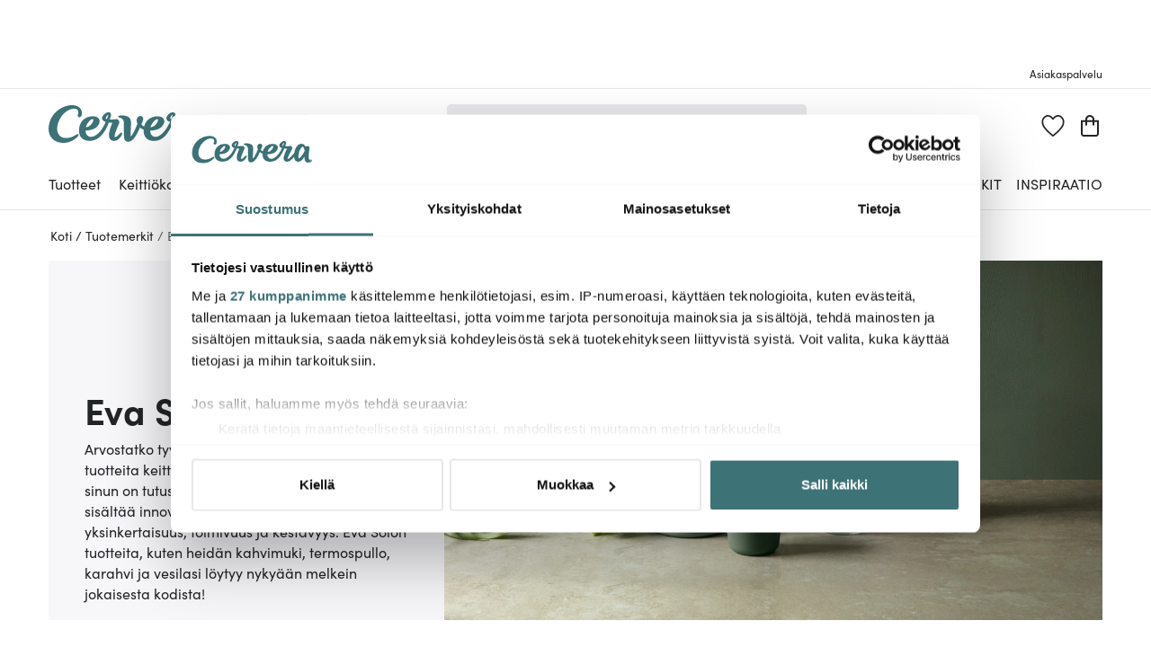

--- FILE ---
content_type: text/html; charset=utf-8
request_url: https://www.cervera.fi/tuotemerkit/eva-solo
body_size: 77650
content:
<!DOCTYPE html><html lang="fi"><head><meta charSet="utf-8" data-next-head=""/><meta name="viewport" content="width=device-width" data-next-head=""/><link rel="preconnect" href="https://wDB083B57.api.esales.apptus.cloud" data-next-head=""/><link rel="preconnect" href="https://jjv48zaf.api.sanity.io" data-next-head=""/><link rel="preconnect" href="https://consent.cookiebot.com" data-next-head=""/><link rel="preconnect" href="https://www.googletagmanager.com" data-next-head=""/><link rel="preconnect" href="https://www.google-analytics.com" data-next-head=""/><link rel="preconnect" href="https://fonts.gstatic.com" data-next-head=""/><link rel="dns-prefetch" href="https://consentcdn.cookiebot.com" data-next-head=""/><link rel="dns-prefetch" href="https://analytics.tiktok.com" data-next-head=""/><link rel="dns-prefetch" href="https://static.redeal.se" data-next-head=""/><link rel="dns-prefetch" href="https://static.hotjar.com" data-next-head=""/><link rel="dns-prefetch" href="https://connect.facebook.net" data-next-head=""/><link rel="dns-prefetch" href="https://www.gstatic.com" data-next-head=""/><link rel="preload" href="/fonts/Sofia-Pro.woff2" as="font" crossorigin="anonymous" type="font/woff2" data-next-head=""/><link rel="preload" href="/fonts/Sofia-Pro-Bold.woff2" as="font" crossorigin="anonymous" type="font/woff2" data-next-head=""/><link rel="preload" href="/fonts/Austin-Semibold-Web.woff2" as="font" crossorigin="anonymous" type="font/woff2" data-next-head=""/><link rel="preload" href="/fonts/Austin-Bold-Web.woff2" as="font" crossorigin="anonymous" type="font/woff2" data-next-head=""/><link rel="apple-touch-icon" sizes="180x180" href="/favicon/apple-touch-icon.png" data-next-head=""/><link rel="icon" type="image/png" sizes="32x32" href="/favicon/favicon-32x32.png" data-next-head=""/><link rel="icon" type="image/png" sizes="16x16" href="/favicon/favicon-16x16.png" data-next-head=""/><link rel="alternate" href="https://www.cervera.fi/tuotemerkit/eva-solo" hreflang="fi-FI" data-next-head=""/><link rel="shortcut icon" href="/favicon/favicon.ico" data-next-head=""/><meta name="msapplication-TileColor" content="#000000" data-next-head=""/><meta name="msapplication-config" content="/favicon/browserconfig.xml" data-next-head=""/><meta name="theme-color" content="#000" data-next-head=""/><link rel="canonical" href="https://www.cervera.fi/tuotemerkit/eva-solo" data-next-head=""/><title data-next-head="">Eva Solo – Skandinaavista designia keittiöön ja kattaukseen - Cervera</title><meta property="og:title" content="Eva Solo – Skandinaavista designia keittiöön ja kattaukseen" data-next-head=""/><meta property="og:description" content="Tutustu Eva Solo -valikoimaan – pohjoismaista laatumuotoilua keittiöön, kattaukseen ja arjen hetkiin. Osta termoskannut, juomapullot, maljakot ja muut design-suosikit helposti verkosta." data-next-head=""/><meta name="description" content="Tutustu Eva Solo -valikoimaan – pohjoismaista laatumuotoilua keittiöön, kattaukseen ja arjen hetkiin. Osta termoskannut, juomapullot, maljakot ja muut design-suosikit helposti verkosta." data-next-head=""/><meta name="facebook-domain-verification" content="7y9wa4382wy9wa8bfw4mnae836vunc" data-next-head=""/><meta property="og:image" content="https://cdn.sanity.io/images/jjv48zaf/production/c55fa08183ee3c0960a6f35820d83ea3c2544189-6066x3413.jpg?w=1200" data-next-head=""/><meta property="og:image:width" content="1200" data-next-head=""/><meta name="robots" content="index,follow" data-next-head=""/><meta property="og:url" content="https://www.cervera.fi/tuotemerkit/eva-solo" data-next-head=""/><meta property="og:site_name" content="Cervera" data-next-head=""/><meta property="og:locale" content="fi" data-next-head=""/><link rel="preload" href="/_next/static/css/65a2df78ef5e1d19.css" as="style"/><link rel="preload" href="/_next/static/css/2094a81881c2d4de.css" as="style"/><link rel="preload" href="/_next/static/css/0559350f828b923f.css" as="style"/><link rel="preload" href="/_next/static/css/c90796afd5da40a4.css" as="style"/><link rel="preload" href="/_next/static/css/2760da7c44d7ab6d.css" as="style"/><link rel="preload" href="/_next/static/css/9a5a0dda2dca6235.css" as="style"/><link rel="preload" href="/_next/static/css/3c51b27dbcacc5e1.css" as="style"/><link rel="preload" href="/_next/static/css/08d388ed3a41d0f7.css" as="style"/><link rel="preload" href="/_next/static/css/224eca974bb092b0.css" as="style"/><link rel="preload" href="/_next/static/css/bb30a362e3eba4c8.css" as="style"/><link rel="preload" href="/_next/static/css/552cce1ba1f9bcdb.css" as="style"/><script id="CookiebotConfiguration" type="application/json" data-cookieconsent="ignore" data-next-head="">{
              "Frameworks": {
                "IABTCF2": {
                  "AllowedVendors": [10,13,16,28,42,45,52,58,69,76,81,104,109,132,142,157,159,172,241,253,280,285,358,511,755,965,1126],
                  "AllowedGoogleACVendors": [89]
      }
    }
  }</script><script id="google-analytics-consent" data-cookieconsent="ignore" type="text/javascript" data-next-head="">window.dataLayer = window.dataLayer || [];
        function gtag() {
          dataLayer.push(arguments)
        }
        function getCookie(name) {
          let matches = document.cookie.match(new RegExp(
            "(?:^|; )" + name.replace(/([.$?*|{}()[]\/+^])/g, '\$1') + "=([^;]*)"
          ));
          return matches ? decodeURIComponent(matches[1]) : undefined;
        }
      var cookieConsentData = getCookie('CookieConsent');
      if(!cookieConsentData){
        gtag("consent", "default", {
          ad_storage: "denied",
          ad_user_data: "denied",
          ad_personalization: "denied",
          analytics_storage: "denied",
          wait_for_update: 10000,
        });
      }else{
        let marketingCookies = cookieConsentData.search('marketing:true') !== -1;
        let performanceCookies = cookieConsentData.search('preferences:true') !== -1
        gtag("consent", "default", {
          ad_storage: marketingCookies ? "granted" :"denied",
          ad_user_data: marketingCookies ? "granted" :"denied",
          ad_personalization: marketingCookies ? "granted" :"denied",
          analytics_storage: performanceCookies ? "granted" :"denied",
          wait_for_update:10000,
        });
      }
       </script><script id="google-analytics" data-cookieconsent="ignore" data-next-head="">(function(w,d,s,l,i){w[l]=w[l]||[];w[l].push({'gtm.start':
        new Date().getTime(),event:'gtm.js'});var f=d.getElementsByTagName(s)[0],
        j=d.createElement(s),dl=l!='dataLayer'?'&l='+l:'';j.async=true;j.src=
        'https://www.googletagmanager.com/gtm.js?id='+i+dl;f.parentNode.insertBefore(j,f);
        })(window,document,'script','dataLayer', 'GTM-NM36VDM');</script><script id="gamifiera-head" data-next-head="">
  window.gmf = function() {
    (window._gmf = window._gmf || []).push(Object.values(arguments));
  };
  gmf('init', {
    merchantId: 8700,
    locale: 'fi_FI',
    customerToken: null,
  });
</script><link rel="preload" as="image" imageSrcSet="https://cdn.sanity.io/images/jjv48zaf/production/da7b5a4b4ddebf34e4483c0e18f55bf7ca07a7dd-2000x982.jpg?w=1300&amp;q=100&amp;fit=fillmax&amp;auto=format 1x, https://cdn.sanity.io/images/jjv48zaf/production/da7b5a4b4ddebf34e4483c0e18f55bf7ca07a7dd-2000x982.jpg?w=1300&amp;q=100&amp;fit=fillmax&amp;auto=format 2x" data-next-head=""/><link rel="preload" as="image" imageSrcSet="https://cdn.sanity.io/images/jjv48zaf/production/da7b5a4b4ddebf34e4483c0e18f55bf7ca07a7dd-2000x982.jpg?w=1320&amp;q=100&amp;fit=fillmax&amp;auto=format 1x, https://cdn.sanity.io/images/jjv48zaf/production/da7b5a4b4ddebf34e4483c0e18f55bf7ca07a7dd-2000x982.jpg?w=1320&amp;q=100&amp;fit=fillmax&amp;auto=format 2x" data-next-head=""/><style type="text/css">.fresnel-container{margin:0;padding:0;}
@media not all and (min-width:0px) and (max-width:959.98px){.fresnel-at-sm{display:none!important;}}
@media not all and (min-width:960px){.fresnel-at-md{display:none!important;}}
@media not all and (max-width:959.98px){.fresnel-lessThan-md{display:none!important;}}
@media not all and (min-width:960px){.fresnel-greaterThan-sm{display:none!important;}}
@media not all and (min-width:0px){.fresnel-greaterThanOrEqual-sm{display:none!important;}}
@media not all and (min-width:960px){.fresnel-greaterThanOrEqual-md{display:none!important;}}
@media not all and (min-width:0px) and (max-width:959.98px){.fresnel-between-sm-md{display:none!important;}}</style><link rel="stylesheet" href="/_next/static/css/65a2df78ef5e1d19.css" data-n-g=""/><link rel="stylesheet" href="/_next/static/css/2094a81881c2d4de.css" data-n-p=""/><link rel="stylesheet" href="/_next/static/css/0559350f828b923f.css" data-n-p=""/><link rel="stylesheet" href="/_next/static/css/c90796afd5da40a4.css"/><link rel="stylesheet" href="/_next/static/css/2760da7c44d7ab6d.css"/><link rel="stylesheet" href="/_next/static/css/9a5a0dda2dca6235.css"/><link rel="stylesheet" href="/_next/static/css/3c51b27dbcacc5e1.css"/><link rel="stylesheet" href="/_next/static/css/08d388ed3a41d0f7.css"/><link rel="stylesheet" href="/_next/static/css/224eca974bb092b0.css"/><link rel="stylesheet" href="/_next/static/css/bb30a362e3eba4c8.css"/><link rel="stylesheet" href="/_next/static/css/552cce1ba1f9bcdb.css"/><noscript data-n-css=""></noscript><script defer="" noModule="" src="/_next/static/chunks/polyfills-42372ed130431b0a.js"></script><script id="Cookiebot" src="https://consent.cookiebot.com/uc.js" data-cbid="bbb3707b-8ee1-4e69-984b-fb8fc01749b1" data-culture="FI" data-blockingmode="auto" type="text/javascript" data-framework="TCFv2.2" defer="" data-nscript="beforeInteractive"></script><script defer="" src="/_next/static/chunks/8790.53f4371065db78da.js"></script><script defer="" src="/_next/static/chunks/2017.db70321d985d8668.js"></script><script defer="" src="/_next/static/chunks/2834.21f78365081386e3.js"></script><script defer="" src="/_next/static/chunks/2730.1ce72f6764c43d14.js"></script><script defer="" src="/_next/static/chunks/4593-26234c26d0de2147.js"></script><script defer="" src="/_next/static/chunks/2293-dd3e335d7e02bcb9.js"></script><script defer="" src="/_next/static/chunks/1116-e123ad4af11bdb07.js"></script><script defer="" src="/_next/static/chunks/2649.ec06d0eb32141278.js"></script><script defer="" src="/_next/static/chunks/6611.66d868934883d4c7.js"></script><script defer="" src="/_next/static/chunks/8093.9779a87b528129a3.js"></script><script defer="" src="/_next/static/chunks/7031.0a0a584a004f07a8.js"></script><script defer="" src="/_next/static/chunks/2400-7cfb2ab9c4230888.js"></script><script defer="" src="/_next/static/chunks/8835.5ae5a7e6ff4abbef.js"></script><script src="/_next/static/chunks/webpack-0d528f8156d5df9a.js" defer=""></script><script src="/_next/static/chunks/framework-3c237d1fff8232da.js" defer=""></script><script src="/_next/static/chunks/main-48c8946642c2c136.js" defer=""></script><script src="/_next/static/chunks/pages/_app-537a3c7953332fe8.js" defer=""></script><script src="/_next/static/chunks/300ef6fe-b2605966ff74e554.js" defer=""></script><script src="/_next/static/chunks/698-fb1002bb296dad70.js" defer=""></script><script src="/_next/static/chunks/207-98b9fb1781f18320.js" defer=""></script><script src="/_next/static/chunks/4357-c135eec66f7fb654.js" defer=""></script><script src="/_next/static/chunks/3964-745a9c3c074b5f7c.js" defer=""></script><script src="/_next/static/chunks/4044-2ee72564e10d2d52.js" defer=""></script><script src="/_next/static/chunks/1975-559cc3c31a326643.js" defer=""></script><script src="/_next/static/chunks/2752-5b029da321498d17.js" defer=""></script><script src="/_next/static/chunks/3894-a7bdb461dbcf080b.js" defer=""></script><script src="/_next/static/chunks/3787-e4f493c4ba4d8425.js" defer=""></script><script src="/_next/static/chunks/9051-e12752462c4d05b4.js" defer=""></script><script src="/_next/static/chunks/pages/%5B...slug%5D-dd19680cbc378931.js" defer=""></script><script src="/_next/static/Ppty1wep18HkcTXBT-esd/_buildManifest.js" defer=""></script><script src="/_next/static/Ppty1wep18HkcTXBT-esd/_ssgManifest.js" defer=""></script><style id="__jsx-4137677658">.wrapper.jsx-4137677658{background-color:#f7f7fa}@media screen and (min-width:960px){.wrapper.jsx-4137677658{background-color:#f7f7fa}}</style><style id="__jsx-2663891932">.title.jsx-2663891932,.description.jsx-2663891932,.readMoreButton.jsx-2663891932{color:#222426;fill:#222426}@media screen and (min-width:960px){.title.jsx-2663891932,.description.jsx-2663891932,.readMoreButton.jsx-2663891932{color:#222426;fill:#222426}}</style></head><body><noscript><iframe src="https://www.googletagmanager.com/ns.html?id=GTM-NM36VDM" height="0" width="0" style="display:none;visibility:hidden" aria-label="Google Tag Manager"></iframe></noscript><link rel="preload" as="image" imageSrcSet="https://cdn.sanity.io/images/jjv48zaf/production/da7b5a4b4ddebf34e4483c0e18f55bf7ca07a7dd-2000x982.jpg?w=1300&amp;q=100&amp;fit=fillmax&amp;auto=format 1x, https://cdn.sanity.io/images/jjv48zaf/production/da7b5a4b4ddebf34e4483c0e18f55bf7ca07a7dd-2000x982.jpg?w=1300&amp;q=100&amp;fit=fillmax&amp;auto=format 2x"/><link rel="preload" as="image" imageSrcSet="https://cdn.sanity.io/images/jjv48zaf/production/da7b5a4b4ddebf34e4483c0e18f55bf7ca07a7dd-2000x982.jpg?w=1320&amp;q=100&amp;fit=fillmax&amp;auto=format 1x, https://cdn.sanity.io/images/jjv48zaf/production/da7b5a4b4ddebf34e4483c0e18f55bf7ca07a7dd-2000x982.jpg?w=1320&amp;q=100&amp;fit=fillmax&amp;auto=format 2x"/><div id="__next"><a href="#main" class="styles_skipToContent__zzdmj">Siirry pääsisältöön</a><div class="FixedHeader_fixedHeader__l_6Ui"><div style="height:56px;color:grey;margin:4px"></div><div class="desktopOnly"><div class="TopPart_root__XyTqe"><div class="TopPart_wrapper__MP3ar container"><div tabindex="-1" class="TopPart_section__XdiqF" style="min-width:400px"><section class="UspList_oneLine__diqFi UspList_root__k9jIW"></section></div><div class="TopPart_section__XdiqF TopPart_rightSideToolBar__KjlyN"><a class="TopLink_root__Rek1V" href="https://www.cervera.fi/asiakaspalvelu"><span>Asiakaspalvelu</span></a></div></div></div></div></div><header class="Header_headerRoot__YeM8J Header_headerMobile__M33YK"><div class="Header_border__81VS_ Header_background__IB0yl"><div><div id="headerMiddlePart" class="MiddlePart_root__HNDQ5 container"><div class="ToolsMenu_renderOnMobile__q3HAw"><div class="ToolsMenu_loginBadgeWrapper__uPYmB"></div><a class="WishlistBadge_root__jbW8w" href="https://www.cervera.fi/toivelista"><span class="Badge_root__EUEOW Badge_badge__EQt8a"><svg xmlns="http://www.w3.org/2000/svg" viewBox="0 0 270 258" class="Badge_svg__z6DK5 WishlistBadge_wishlistHeart__n8PJ0"><path d="M134.49 258c-2.24 0-4.47-.74-6.34-2.22-24-19.02-45.87-38.62-65.02-58.25-43.32-44.4-53.65-66.96-58.04-83.18-3.2-11.82-9.85-36.43.39-62.92C7.05 47.37 21.9 11.47 58.86 2.22A70 70 0 0 1 75.82.14c20.21 0 41.59 12.06 58.71 32.74C149.03 15.71 170.58 0 194.26 0c5.71 0 11.39.7 16.88 2.07 36.95 9.25 51.81 45.15 53.38 49.21 10.24 26.49 3.59 51.09.39 62.92-4.39 16.22-14.72 38.79-58.03 83.19-17.57 18.01-39.18 37.11-66.06 58.4-1.86 1.48-4.1 2.22-6.33 2.22ZM75.82 18.7c-4.22 0-8.42.51-12.48 1.53C35.42 27.22 23.94 55 22.72 58.15c-8.04 20.8-2.87 39.92.22 51.34 6.71 24.79 30.76 51.86 53.4 75.06 17.24 17.67 36.78 35.33 58.15 52.58 23.88-19.15 43.28-36.44 59.17-52.73 40.34-41.35 49.63-61.15 53.4-75.06 3.09-11.42 8.26-30.54.22-51.34-1.22-3.14-12.7-30.93-40.62-37.92-4.02-1.01-8.2-1.52-12.4-1.52-16.99 0-37.16 13.28-51.38 33.83a10.22 10.22 0 0 1-8.39 4.41c-3.35 0-6.48-1.65-8.39-4.42C108.94 27.54 88.88 18.7 75.83 18.7Z"></path></svg></span></a></div><div class="MiddlePart_logoWrapper__j5asr"><div class="CerveraLogo_root__X9Gwo"><a aria-label="Home page" href="https://www.cervera.fi/"><span><svg xmlns="http://www.w3.org/2000/svg" viewBox="0 0 850.4 197" class="CerveraLogo_logo__KDc0t"><g fill="#5a5c66"><path d="M158.6 62.6c6.2 2.4 11.4-2 13.5-6.4 4.3-8.6 3.6-21.3.7-28.7-5.2-13.3-17.1-23.8-37.3-26.6-35.9-5-70.7 12.7-89.6 28.2C23.9 47.2 0 80.2 0 124.1c0 43 29.8 72.6 78.1 72.9 44.2.2 71.7-29.5 75.7-34.2 1.7-2 5.7-7 3.3-10-2.4-2.9-5.9-1.8-11.7 1.7-25.6 15.7-48.8 20.5-69.8 15-19.5-5.1-40.8-30.6-25.6-76 17.9-53.4 59.4-75.3 84.1-74.9 5.2.1 11.8.5 17.1 5.3 6 5.5 6.4 15.5 3.7 22.4-2.2 5.3-4 13.3 3.7 16.3"></path><path d="M371.7 150.9c-15.3 16.5-20.8 16.9-23.2 15.5-2.7-1.5-1-12.4 3.2-24.8 3.8-11.2 14.3-36.1 17-41.8 2.3-4.9 4-8.9 3.2-12.2-1.4-5.6-5.3-15.3-13.8-14.7-9.1.7-25.6 3-36.6 2.3 1.2-3.3 4.4-12.2 6-18.7 4.1-17.2-7.8-22.3-20.4-18-11.1 3.2-26 17.2-26.1 29.9 0 7.5 4.4 14.1 19.4 18.7-9.6 22.2-28.1 58.4-58.6 73.3-2.5 1.2-26.7 13.7-41.8-6.6-3.2-4.4-6.2-14.6-5.4-21.5 27.6 0 48.3-8.4 59.1-18.9 25.8-25.2 17.6-55.1-21.2-55.5-22.2-.2-67.8 12.5-72.5 66.9-5.6 64.4 55.8 70 89.4 54.1 29.9-14.2 51.9-46 66.9-88.2 3.8.5 11.6 1.1 16.9 1.2.7 0 1.6 1 1.2 1.9-4.5 11.4-12.4 28.2-16.3 53.2-2.6 16.5 1.2 33.1 15.5 37.8 23.4 7.7 42-12.2 49.2-26 1.8-3.4 5.8-12 2.4-14.6-4.3-3.3-10.4 3.4-13.5 6.7M217.8 79.7c4.4-3.5 12.4-9 16.5-5.8 3.6 2.8-2.6 15.5-4.5 18.7-8.2 14.4-23.1 22.7-34 23 1.4-8 10.6-26.8 22-35.9m95.4-25.2c-2.1 7.1-4.4 12.9-7 18.8-10.2-2.1-2.4-13.8 2.7-19.6 3.2-3.6 5.9-4.5 4.3.8M850.3 178.9c-.6-2.1-2.5-2.3-4.1-2.3-5 0-10.5.8-14.6-2-4.3-3-5.4-8.8-5.9-13.6-.8-9.9.6-22.9 2.4-37.3 1-7.7 5.4-29.6 5-33.5-1-10.2-11.1-19.2-22.2-14.9-2.3.9-4.3 2.1-6.3 3.4C793 54 770.7 52.8 755.5 63.1c-21.9 15-29.5 49.2-30.3 58-.2 2.2-3.2 5.4-5.2 7.9-6.2 7.6-34.7 41.6-41.4 37.1-2.5-1.7 1.4-11.4 6.7-23.8 4.8-11.2 17.5-36.5 20.6-42.2 2.7-4.9 4.8-8.9 4.3-12.2-.9-5.6-4-15.3-12.6-14.7-9.2.7-27.2 2.9-37.6 2.1 1.2-3.3 4.4-12 6-18.5 4.1-17.2-8.4-22.3-21-18-11 3.2-25.9 17.2-25.9 29.9 0 7.5 4.7 14.6 19.4 18.7-11 22.6-30.5 58.8-58.6 73.3-2.5 1.3-25 13.7-40.1-6.6-3.2-4.4-6.2-14.6-5.4-21.5 27.6 0 48.3-8.4 59.1-18.9 25.8-25.2 17.6-55.1-21.2-55.5-20.2-.2-59.7 10.3-70.2 53.1-2.5-.8-4.9-1.9-7.1-3.4-3.1-2.2-5.6-5.2-6.9-8.7 3.1-6.5 9.6-21.3 9.1-29.1-.6-9.3-7.7-14.6-16.9-13.1-19.7 3.2-20.4 24.6-13.2 40.2-1.2 3.1-15.9 39.3-25.3 54.1-5.3 8.4-8.3 11.8-10 10.6-2.2-1.5-1-11.5-.6-20.1.2-5.6 1.6-30.5 2-43.2.4-12.6-.3-29.3-14.7-37.3-14.1-7.8-29.7-8.7-44.4-6.8-4.4.6-8.7 2.7-8.5 5.3.2 1.7 2 3.6 8.3 5.5 8.2 2.5 19.3 6.8 21.6 22.5 2 13.7-1.3 70.8 2.3 87.2 1.9 8.8 7.9 15.7 18.4 16 8.3.2 17.9-2 28.6-13.4 6.1-6.5 11.9-14.5 15.4-20.6 8-13.8 14.1-26.3 20.3-40.2 2.8 2.5 5.8 4.6 8.9 6.3 2.7 1.5 6.5 3.6 10.2 4.5-3.9 62.1 54.7 67.4 87.9 51.7 29.9-14.2 50.1-49.9 67-88.5 3.9.7 11.9 1.6 16.7 1.5.7 0 1.5 1 1 1.9-6 12.4-14.5 28.4-20.9 53.5-4.2 16.5-1.4 32.8 12.3 37.8 10 3.7 26.7.3 44.1-17.1 2.3-2.3 11.1-11.1 15.8-18.2 0 11.5 4.8 23.4 9.2 28.1 9 9.9 22.1 10.5 32.8 5.5 15.9-7.4 26.4-26.7 29.6-31.9.8-1.3 1.3-.4 1.4.6 0 2.9 0 5.1.2 8 1.5 20.5 10 30.2 23 33.4 11.7 2.8 29.1-3 30.8-13-.1-.8-.1-1.4-.2-2M557.8 79.7c3.1-2.6 12.4-9 16.5-5.8 3.6 2.8-2.6 15.5-4.5 18.7-8.2 14.4-23.1 22.7-34 23 1.4-8.7 9.6-25.6 22-35.9m93.7-25.2c-2 7.1-4.4 12.7-7 18.6-10.5-2.1-2.4-13.6 2.7-19.4 3.2-3.6 5.5-3.4 4.3.8m144.2 60.1c-7.5 13.5-14 22.9-20.7 31.7-4.2 5.5-12.7 16.6-17.9 15.1-6.4-1.9-3.9-21.6-1.7-32.1 2.8-13.6 9.7-34.9 22.3-47.8 7.4-7.6 11.8-1.3 14.9 6.4 2.2 5.5 4.2 12.5 5 18.3.2 1.7-.1 5.2-1.9 8.4"></path></g></svg></span></a></div></div><div class="MiddlePart_renderOnDesktop__mFrB0 MiddlePart_searchWrapper__ROx9w"><div class="SearchBlock_root__n_jYG"><form class="SearchInput_root__rF7r6" role="search" action=""><div class="SearchInput_inputWrapper__uKqpq"><input aria-label="" placeholder="" type="search" spellCheck="false" class="SearchInput_input__5kqUI" tabindex="0" value=""/><div class="SearchInput_clearBtnWrapper__cEn0w SearchInput_hide__a_ceQ"><svg xmlns="http://www.w3.org/2000/svg" width="20" height="20"><path fill="transparent" stroke="#000" stroke-linecap="round" stroke-linejoin="round" stroke-width="2" d="m1.042 1.042 17.909 17.909m0-17.909L1.042 18.951"></path></svg></div><div class="SearchInput_searchIconWrapper__MUTvG" aria-label="Hae" role="button" tabindex="-1"><svg xmlns="http://www.w3.org/2000/svg" width="24" height="24"><g fill="transparent" stroke="#222426" stroke-width="2.008"><path stroke-linecap="round" stroke-linejoin="round" d="m15.696 15.696 7.3 7.3"></path><path stroke-miterlimit="1.004" d="M1.004 9.611a8.607 8.607 0 1 1 17.214 0 8.607 8.607 0 0 1-17.214 0Z"></path></g></svg></div></div></form></div></div><div class="MiddlePart_toolsMenu__m_go_"><div class="ToolsMenu_renderOnMobile__q3HAw"><button aria-label="Ostoskori" type="button" class="Badge_root__EUEOW Badge_badge__EQt8a"><svg xmlns="http://www.w3.org/2000/svg" width="20" height="24" class="Badge_svg__z6DK5"><path d="M19.995 5.823H15.05v-.702C15.05 2.293 12.789 0 10 0S4.95 2.293 4.95 5.121v.702H.996L0 5.828v14.957C0 22.559 1.417 23.998 3.166 24h13.669C18.584 23.998 20 22.559 20 20.785V6.832ZM6.931 5.121a3.12 3.12 0 0 1 1.52-2.74 3.03 3.03 0 0 1 3.099 0 3.12 3.12 0 0 1 1.52 2.74v.702H6.931Zm11.092 15.664a1.196 1.196 0 0 1-1.185 1.203H3.166a1.195 1.195 0 0 1-1.186-1.203V7.831h2.969v3.012a1 1 0 0 0 .991 1.004c.547 0 .99-.45.99-1.004V7.831h6.139v3.012a.997.997 0 0 0 .99.974 1 1 0 0 0 .99-.974V7.831h2.969Z"></path></svg></button><div style="visibility:hidden" class="CerveraDrawer_drawer__HjPic MiniBasket_miniBasketDrawer__GI4xg"><div class="CerveraDrawer_overlay__jePrS MiniBasket_miniBasketOverlay__DUgTF" aria-label="Close menu" role="button" tabindex="-1"></div><div style="transform:translateX(0px)" class="CerveraDrawer_contentWrapper__hpGPG MiniBasket_miniBasket__1ayW3"><div class="MiniBasket_title__Sh034"><svg xmlns="http://www.w3.org/2000/svg" width="20" height="24"><path d="M19.995 5.823H15.05v-.702C15.05 2.293 12.789 0 10 0S4.95 2.293 4.95 5.121v.702H.996L0 5.828v14.957C0 22.559 1.417 23.998 3.166 24h13.669C18.584 23.998 20 22.559 20 20.785V6.832ZM6.931 5.121a3.12 3.12 0 0 1 1.52-2.74 3.03 3.03 0 0 1 3.099 0 3.12 3.12 0 0 1 1.52 2.74v.702H6.931Zm11.092 15.664a1.196 1.196 0 0 1-1.185 1.203H3.166a1.195 1.195 0 0 1-1.186-1.203V7.831h2.969v3.012a1 1 0 0 0 .991 1.004c.547 0 .99-.45.99-1.004V7.831h6.139v3.012a.997.997 0 0 0 .99.974 1 1 0 0 0 .99-.974V7.831h2.969Z"></path></svg><p>Ostoskori<span>(<!-- -->0 tuotetta<!-- -->)</span></p></div><div class="MiniBasket_miniBasketContentWrapper__VfPYg MiniBasket_emptyMiniBasketContentWrapper__Gggq0"><div class="MiniBasket_emptyMiniBasketWrapper__g79kY"><svg xmlns="http://www.w3.org/2000/svg" width="20" height="24"><path d="M19.995 5.823H15.05v-.702C15.05 2.293 12.789 0 10 0S4.95 2.293 4.95 5.121v.702H.996L0 5.828v14.957C0 22.559 1.417 23.998 3.166 24h13.669C18.584 23.998 20 22.559 20 20.785V6.832ZM6.931 5.121a3.12 3.12 0 0 1 1.52-2.74 3.03 3.03 0 0 1 3.099 0 3.12 3.12 0 0 1 1.52 2.74v.702H6.931Zm11.092 15.664a1.196 1.196 0 0 1-1.185 1.203H3.166a1.195 1.195 0 0 1-1.186-1.203V7.831h2.969v3.012a1 1 0 0 0 .991 1.004c.547 0 .99-.45.99-1.004V7.831h6.139v3.012a.997.997 0 0 0 .99.974 1 1 0 0 0 .99-.974V7.831h2.969Z"></path></svg><p>Ostoskorisi on tyhjä</p></div></div></div></div><span class="MobileMenuBadge_paper__DUFQa Badge_badge__EQt8a"><svg xmlns="http://www.w3.org/2000/svg" width="22.917" height="20" class="glyph" data-icon="mobile-menu"><path fill="transparent" stroke="#000" stroke-linecap="round" stroke-linejoin="round" stroke-width="2" d="M1.042 1.042H21.91M1.042 9.996H21.91M1.042 18.951H21.91"></path></svg></span></div><div class="ToolsMenu_renderOnDesktop__6UG9O"><span class="ToolsMenu_loginBadgeWrapper__uPYmB"></span><a class="WishlistBadge_root__jbW8w" href="https://www.cervera.fi/toivelista"><span class="Badge_root__EUEOW Badge_badge__EQt8a"><svg xmlns="http://www.w3.org/2000/svg" viewBox="0 0 270 258" class="Badge_svg__z6DK5 WishlistBadge_wishlistHeart__n8PJ0"><path d="M134.49 258c-2.24 0-4.47-.74-6.34-2.22-24-19.02-45.87-38.62-65.02-58.25-43.32-44.4-53.65-66.96-58.04-83.18-3.2-11.82-9.85-36.43.39-62.92C7.05 47.37 21.9 11.47 58.86 2.22A70 70 0 0 1 75.82.14c20.21 0 41.59 12.06 58.71 32.74C149.03 15.71 170.58 0 194.26 0c5.71 0 11.39.7 16.88 2.07 36.95 9.25 51.81 45.15 53.38 49.21 10.24 26.49 3.59 51.09.39 62.92-4.39 16.22-14.72 38.79-58.03 83.19-17.57 18.01-39.18 37.11-66.06 58.4-1.86 1.48-4.1 2.22-6.33 2.22ZM75.82 18.7c-4.22 0-8.42.51-12.48 1.53C35.42 27.22 23.94 55 22.72 58.15c-8.04 20.8-2.87 39.92.22 51.34 6.71 24.79 30.76 51.86 53.4 75.06 17.24 17.67 36.78 35.33 58.15 52.58 23.88-19.15 43.28-36.44 59.17-52.73 40.34-41.35 49.63-61.15 53.4-75.06 3.09-11.42 8.26-30.54.22-51.34-1.22-3.14-12.7-30.93-40.62-37.92-4.02-1.01-8.2-1.52-12.4-1.52-16.99 0-37.16 13.28-51.38 33.83a10.22 10.22 0 0 1-8.39 4.41c-3.35 0-6.48-1.65-8.39-4.42C108.94 27.54 88.88 18.7 75.83 18.7Z"></path></svg></span></a><button aria-label="Ostoskori" type="button" class="Badge_root__EUEOW Badge_badge__EQt8a"><svg xmlns="http://www.w3.org/2000/svg" width="20" height="24" class="Badge_svg__z6DK5"><path d="M19.995 5.823H15.05v-.702C15.05 2.293 12.789 0 10 0S4.95 2.293 4.95 5.121v.702H.996L0 5.828v14.957C0 22.559 1.417 23.998 3.166 24h13.669C18.584 23.998 20 22.559 20 20.785V6.832ZM6.931 5.121a3.12 3.12 0 0 1 1.52-2.74 3.03 3.03 0 0 1 3.099 0 3.12 3.12 0 0 1 1.52 2.74v.702H6.931Zm11.092 15.664a1.196 1.196 0 0 1-1.185 1.203H3.166a1.195 1.195 0 0 1-1.186-1.203V7.831h2.969v3.012a1 1 0 0 0 .991 1.004c.547 0 .99-.45.99-1.004V7.831h6.139v3.012a.997.997 0 0 0 .99.974 1 1 0 0 0 .99-.974V7.831h2.969Z"></path></svg></button><div style="visibility:hidden" class="CerveraDrawer_drawer__HjPic MiniBasket_miniBasketDrawer__GI4xg"><div class="CerveraDrawer_overlay__jePrS MiniBasket_miniBasketOverlay__DUgTF" aria-label="Close menu" role="button" tabindex="-1"></div><div style="transform:translateX(0px)" class="CerveraDrawer_contentWrapper__hpGPG MiniBasket_miniBasket__1ayW3"><div class="MiniBasket_title__Sh034"><svg xmlns="http://www.w3.org/2000/svg" width="20" height="24"><path d="M19.995 5.823H15.05v-.702C15.05 2.293 12.789 0 10 0S4.95 2.293 4.95 5.121v.702H.996L0 5.828v14.957C0 22.559 1.417 23.998 3.166 24h13.669C18.584 23.998 20 22.559 20 20.785V6.832ZM6.931 5.121a3.12 3.12 0 0 1 1.52-2.74 3.03 3.03 0 0 1 3.099 0 3.12 3.12 0 0 1 1.52 2.74v.702H6.931Zm11.092 15.664a1.196 1.196 0 0 1-1.185 1.203H3.166a1.195 1.195 0 0 1-1.186-1.203V7.831h2.969v3.012a1 1 0 0 0 .991 1.004c.547 0 .99-.45.99-1.004V7.831h6.139v3.012a.997.997 0 0 0 .99.974 1 1 0 0 0 .99-.974V7.831h2.969Z"></path></svg><p>Ostoskori<span>(<!-- -->0 tuotetta<!-- -->)</span></p></div><div class="MiniBasket_miniBasketContentWrapper__VfPYg MiniBasket_emptyMiniBasketContentWrapper__Gggq0"><div class="MiniBasket_emptyMiniBasketWrapper__g79kY"><svg xmlns="http://www.w3.org/2000/svg" width="20" height="24"><path d="M19.995 5.823H15.05v-.702C15.05 2.293 12.789 0 10 0S4.95 2.293 4.95 5.121v.702H.996L0 5.828v14.957C0 22.559 1.417 23.998 3.166 24h13.669C18.584 23.998 20 22.559 20 20.785V6.832ZM6.931 5.121a3.12 3.12 0 0 1 1.52-2.74 3.03 3.03 0 0 1 3.099 0 3.12 3.12 0 0 1 1.52 2.74v.702H6.931Zm11.092 15.664a1.196 1.196 0 0 1-1.185 1.203H3.166a1.195 1.195 0 0 1-1.186-1.203V7.831h2.969v3.012a1 1 0 0 0 .991 1.004c.547 0 .99-.45.99-1.004V7.831h6.139v3.012a.997.997 0 0 0 .99.974 1 1 0 0 0 .99-.974V7.831h2.969Z"></path></svg><p>Ostoskorisi on tyhjä</p></div></div></div></div></div></div></div></div></div><div class="Header_background__IB0yl Header_toolbarWrapper__TyJL3 Header_withoutUps___3CED"><div class="Navigation_root__mTaH2 container"><div class="Navigation_items__PbNVe"><div class="NavItem_root__ckpMj"><div><a tabindex="-1" href="https://www.cervera.fi/tuotteet"><span tabindex="0" class="NavItem_headerLink__FNr0M NavItem_positionLeft__A1H1u">Tuotteet</span></a></div></div><div class="NavItem_root__ckpMj"><div><div><span class="NavItem_headerLink__FNr0M NavItem_positionLeft__A1H1u" aria-controls="Keittiökoneet--expandable-menu" tabindex="0">Keittiökoneet </span></div></div></div><div class="NavItem_root__ckpMj"><div><div><span class="NavItem_headerLink__FNr0M NavItem_positionLeft__A1H1u" aria-controls="Ruoanlaitto-expandable-menu" tabindex="0">Ruoanlaitto</span></div></div></div><div class="NavItem_root__ckpMj"><div><div><span class="NavItem_headerLink__FNr0M NavItem_positionLeft__A1H1u" aria-controls="Kattaus-expandable-menu" tabindex="0">Kattaus</span></div></div></div><div class="NavItem_root__ckpMj"><div><div><span class="NavItem_headerLink__FNr0M NavItem_positionLeft__A1H1u" aria-controls="Sisustus-expandable-menu" tabindex="0">Sisustus</span></div></div></div></div><div class="Navigation_items__PbNVe"><div class="NavItem_root__ckpMj"><div><a tabindex="-1" href="https://www.cervera.fi/lahjat"><span tabindex="0" class="NavItem_headerLink__FNr0M NavItem_uppercase__ct0NA">Lahjat</span></a></div></div><div class="NavItem_root__ckpMj"><div><a tabindex="-1" href="https://www.cervera.fi/kampanjat"><span tabindex="0" class="NavItem_headerLink__FNr0M NavItem_uppercase__ct0NA">Kampanjat</span></a></div></div><div class="NavItem_root__ckpMj"><div><a tabindex="-1" href="https://www.cervera.fi/tuotemerkit"><span tabindex="0" class="NavItem_headerLink__FNr0M NavItem_uppercase__ct0NA">Tuotemerkit</span></a></div></div><div class="NavItem_root__ckpMj"><div><a tabindex="-1" href="https://www.cervera.fi/inspiraatio"><span tabindex="0" class="NavItem_headerLink__FNr0M NavItem_uppercase__ct0NA">Inspiraatio</span></a></div></div></div></div><div class="Navigation_position__cia9e" id="expandable-menu"></div><div class="mobileOnly"><div class="MobileToolbar_searchBarWrapper__cve2i"><div class="SearchBlock_root__n_jYG"><form class="SearchInput_root__rF7r6" role="search" action=""><div class="SearchInput_inputWrapper__uKqpq"><input aria-label="" placeholder="" type="search" spellCheck="false" class="SearchInput_input__5kqUI" tabindex="0" value=""/><div class="SearchInput_clearBtnWrapper__cEn0w SearchInput_hide__a_ceQ"><svg xmlns="http://www.w3.org/2000/svg" width="20" height="20"><path fill="transparent" stroke="#000" stroke-linecap="round" stroke-linejoin="round" stroke-width="2" d="m1.042 1.042 17.909 17.909m0-17.909L1.042 18.951"></path></svg></div><div class="SearchInput_searchIconWrapper__MUTvG" aria-label="Hae" role="button" tabindex="-1"><svg xmlns="http://www.w3.org/2000/svg" width="24" height="24"><g fill="transparent" stroke="#222426" stroke-width="2.008"><path stroke-linecap="round" stroke-linejoin="round" d="m15.696 15.696 7.3 7.3"></path><path stroke-miterlimit="1.004" d="M1.004 9.611a8.607 8.607 0 1 1 17.214 0 8.607 8.607 0 0 1-17.214 0Z"></path></g></svg></div></div></form></div></div><div class="MobileToolbar_root__pyj6r MobileToolbar_hide__7BNTH"><div class="MobileToolbar_wrapper__lxlHq"></div></div></div></div></header><div class="container" id="triggerbee-placeholder-under-menu" style="max-width:1320px"></div><div class="container BreadcrumbsView_wrapper__P4uSp"><div class="BreadcrumbsView_breadcrumbsWrapper__JgEGR"><ol itemScope="" itemType="http://schema.org/BreadcrumbList" class="BreadcrumbsView_articleBreadcrumbsWrapper__ujtSo BreadcrumbsView_breadcrumbsListWrapper__Xpxf1"><li itemProp="itemListElement" itemScope="" itemType="http://schema.org/ListItem"><a tabindex="0" itemProp="item" class="Breadcrumb_breadcrumb__osHek BreadcrumbsView_breadcrumbsGeneral__eIQAa Breadcrumb_first__It9YS" href="https://www.cervera.fi/"><span itemProp="name">Koti</span><meta itemProp="position" content="1"/></a></li><li itemProp="itemListElement" itemScope="" itemType="http://schema.org/ListItem"><a tabindex="0" itemProp="item" class="Breadcrumb_breadcrumb__osHek BreadcrumbsView_breadcrumbsGeneral__eIQAa" href="https://www.cervera.fi/tuotemerkit"><span class="Breadcrumb_slash__g7okN">/</span><span itemProp="name">Tuotemerkit </span><meta itemProp="position" content="2"/></a></li><li itemProp="itemListElement" itemScope="" itemType="http://schema.org/ListItem"><a tabindex="0" itemProp="item" class="Breadcrumb_breadcrumb__osHek BreadcrumbsView_breadcrumbsGeneral__eIQAa Breadcrumb_last__XWJ3Y" href="https://www.cervera.fi/tuotemerkit/eva-solo"><span class="Breadcrumb_slash__g7okN">/</span><span itemProp="name">Eva Solo</span><meta itemProp="position" content="3"/></a></li></ol></div></div><main id="main"><section><div class="jsx-2663891932 jsx-4137677658 container"><div class="jsx-2663891932 jsx-4137677658 wrapper HeadingBlock_root__k3dcg"><div class="jsx-2663891932 jsx-4137677658 HeadingBlock_contentWrapper__FFx1l"><h1 class="jsx-2663891932 jsx-4137677658 HeadingBlock_title__1Dg0z title">Eva Solo</h1><div class="fresnel-container fresnel-greaterThanOrEqual-md fresnel-_R_2icqt4m_"><div class=""><div class="PortableText_root__4aS0x"><div class="BlockComponents_normal__UKi36 BlockComponents_sofia__6BuxK HeadingBlockDescription_fontSize__WmI5c HeadingBlockDescription_normalSize__6vV7v fullWidth">Arvostatko tyylipuhdasta muotoilua ja tyylikkäitä tuotteita keittiöön ja kotiin? Siinä tapauksessa sinun on tutustuttava Eva Solon valikoimaan, joka sisältää innovatiivisia tuotteita, joissa yhdistyvät yksinkertaisuus, toimivuus ja kestävyys. Eva Solon tuotteita, kuten heidän kahvimuki, termospullo, karahvi ja vesilasi löytyy nykyään melkein jokaisesta kodista!</div></div></div></div><div class="fresnel-container fresnel-at-sm fresnel-_R_4icqt4m_"><div class="description HeadingBlockDescription_clamped__hGL6h"><div class="PortableText_root__4aS0x"><div class="BlockComponents_normal__UKi36 BlockComponents_sofia__6BuxK HeadingBlockDescription_fontSize__WmI5c fullWidth">Arvostatko tyylipuhdasta muotoilua ja tyylikkäitä tuotteita keittiöön ja kotiin? Siinä tapauksessa sinun on tutustuttava Eva Solon valikoimaan, joka sisältää innovatiivisia tuotteita, joissa yhdistyvät yksinkertaisuus, toimivuus ja kestävyys. Eva Solon tuotteita, kuten heidän kahvimuki, termospullo, karahvi ja vesilasi löytyy nykyään melkein jokaisesta kodista!</div></div></div></div></div><div class="fresnel-container fresnel-at-sm fresnel-_R_4cqt4m_ HeadingBlock_backgroundWrapper__7rWfP"><img alt="Eva Solo termospullo kaadin karahvi juomalasi  ja muki värissä vihreä vihreässä huoneessa" width="1300" height="982" decoding="async" data-nimg="1" style="color:transparent;background-size:cover;background-position:50% 50%;background-repeat:no-repeat;background-image:url(&quot;data:image/svg+xml;charset=utf-8,%3Csvg xmlns=&#x27;http://www.w3.org/2000/svg&#x27; viewBox=&#x27;0 0 1300 982&#x27;%3E%3Cfilter id=&#x27;b&#x27; color-interpolation-filters=&#x27;sRGB&#x27;%3E%3CfeGaussianBlur stdDeviation=&#x27;20&#x27;/%3E%3CfeColorMatrix values=&#x27;1 0 0 0 0 0 1 0 0 0 0 0 1 0 0 0 0 0 100 -1&#x27; result=&#x27;s&#x27;/%3E%3CfeFlood x=&#x27;0&#x27; y=&#x27;0&#x27; width=&#x27;100%25&#x27; height=&#x27;100%25&#x27;/%3E%3CfeComposite operator=&#x27;out&#x27; in=&#x27;s&#x27;/%3E%3CfeComposite in2=&#x27;SourceGraphic&#x27;/%3E%3CfeGaussianBlur stdDeviation=&#x27;20&#x27;/%3E%3C/filter%3E%3Cimage width=&#x27;100%25&#x27; height=&#x27;100%25&#x27; x=&#x27;0&#x27; y=&#x27;0&#x27; preserveAspectRatio=&#x27;none&#x27; style=&#x27;filter: url(%23b);&#x27; href=&#x27;[data-uri]&#x27;/%3E%3C/svg%3E&quot;)" srcSet="https://cdn.sanity.io/images/jjv48zaf/production/da7b5a4b4ddebf34e4483c0e18f55bf7ca07a7dd-2000x982.jpg?w=1300&amp;q=100&amp;fit=fillmax&amp;auto=format 1x, https://cdn.sanity.io/images/jjv48zaf/production/da7b5a4b4ddebf34e4483c0e18f55bf7ca07a7dd-2000x982.jpg?w=1300&amp;q=100&amp;fit=fillmax&amp;auto=format 2x" src="https://cdn.sanity.io/images/jjv48zaf/production/da7b5a4b4ddebf34e4483c0e18f55bf7ca07a7dd-2000x982.jpg?w=1300&amp;q=100&amp;fit=fillmax&amp;auto=format"/></div><div class="fresnel-container fresnel-greaterThanOrEqual-md fresnel-_R_6cqt4m_ HeadingBlock_backgroundWrapper__7rWfP"><img alt="Eva Solo termospullo kaadin karahvi juomalasi  ja muki värissä vihreä vihreässä huoneessa" width="1320" height="982" decoding="async" data-nimg="1" style="color:transparent;background-size:cover;background-position:50% 50%;background-repeat:no-repeat;background-image:url(&quot;data:image/svg+xml;charset=utf-8,%3Csvg xmlns=&#x27;http://www.w3.org/2000/svg&#x27; viewBox=&#x27;0 0 1320 982&#x27;%3E%3Cfilter id=&#x27;b&#x27; color-interpolation-filters=&#x27;sRGB&#x27;%3E%3CfeGaussianBlur stdDeviation=&#x27;20&#x27;/%3E%3CfeColorMatrix values=&#x27;1 0 0 0 0 0 1 0 0 0 0 0 1 0 0 0 0 0 100 -1&#x27; result=&#x27;s&#x27;/%3E%3CfeFlood x=&#x27;0&#x27; y=&#x27;0&#x27; width=&#x27;100%25&#x27; height=&#x27;100%25&#x27;/%3E%3CfeComposite operator=&#x27;out&#x27; in=&#x27;s&#x27;/%3E%3CfeComposite in2=&#x27;SourceGraphic&#x27;/%3E%3CfeGaussianBlur stdDeviation=&#x27;20&#x27;/%3E%3C/filter%3E%3Cimage width=&#x27;100%25&#x27; height=&#x27;100%25&#x27; x=&#x27;0&#x27; y=&#x27;0&#x27; preserveAspectRatio=&#x27;none&#x27; style=&#x27;filter: url(%23b);&#x27; href=&#x27;[data-uri]&#x27;/%3E%3C/svg%3E&quot;)" srcSet="https://cdn.sanity.io/images/jjv48zaf/production/da7b5a4b4ddebf34e4483c0e18f55bf7ca07a7dd-2000x982.jpg?w=1320&amp;q=100&amp;fit=fillmax&amp;auto=format 1x, https://cdn.sanity.io/images/jjv48zaf/production/da7b5a4b4ddebf34e4483c0e18f55bf7ca07a7dd-2000x982.jpg?w=1320&amp;q=100&amp;fit=fillmax&amp;auto=format 2x" src="https://cdn.sanity.io/images/jjv48zaf/production/da7b5a4b4ddebf34e4483c0e18f55bf7ca07a7dd-2000x982.jpg?w=1320&amp;q=100&amp;fit=fillmax&amp;auto=format"/></div></div></div></section><div class="container"><div class="ProductListView_root__Ci3EC ProductListView_endLine__pp9aK"><div class="ProductListView_facetWrapper__pIFyJ"><div class="Facets_root__lUFAU"><h2 class="Facets_facetsTitle__CwhFk">Rajaa</h2><div class="Facets_facetsWrapper__MH4xu"><div class="Facets_facets__XcRa6"><div class="CheckboxFacet_root__wtVWI" tabindex="0" role="button" aria-label="Saatavilla"><div class="FacetTitle_titleWrapper__FSgkf"><div class="FacetTitle_facetTitleWithQty__UchVK"><span class="FacetTitle_title___lZ0S">Saatavilla</span></div></div><div class="CheckboxFacet_buttonWrapper__As6s7"><button aria-label="Saatavilla" class="FacetButton_facetMobile__ihSYN" type="button" tabindex="-1"></button></div></div><div class="ValueFacet_valueFacet__t8e8u"><div class="Accordion_accordion__KatAh"><div tabindex="0" class="Accordion_title__oJAmI ValueFacet_accordionTitle__Igt3y" role="button"><div class="FacetTitle_titleWrapper__FSgkf"><div class="FacetTitle_facetTitleWithQty__UchVK"><span class="FacetTitle_title___lZ0S">Tuoteryhmä</span></div><svg xmlns="http://www.w3.org/2000/svg" width="16" height="8"><path fill="transparent" stroke="#222426" stroke-linecap="round" stroke-linejoin="round" stroke-width="1.54" d="M14.689 1.143 8.007 6.838 1.326 1.143"></path></svg></div></div><div class="Accordion_description__LkzDh ValueFacet_accordionDescription__0QQYn" style="max-height:0"><div><ul class="ValueFacetView_list__92CLR list"><li class="" tabindex="0" role="button" aria-label="Ajastimet"><button aria-label="Ajastimet" class="FacetButton_facetMobile__ihSYN" type="button" tabindex="-1"><span class="FacetButton_facetName__WqaWd">Ajastimet (4)</span></button></li><li class="" tabindex="0" role="button" aria-label="Asetit"><button aria-label="Asetit" class="FacetButton_facetMobile__ihSYN" type="button" tabindex="-1"><span class="FacetButton_facetName__WqaWd">Asetit (2)</span></button></li><li class="" tabindex="0" role="button" aria-label="Astiankuivaustelineet"><button aria-label="Astiankuivaustelineet" class="FacetButton_facetMobile__ihSYN" type="button" tabindex="-1"><span class="FacetButton_facetName__WqaWd">Astiankuivaustelineet (5)</span></button></li><li class="" tabindex="0" role="button" aria-label="Aterimien ja veitsien säilytys"><button aria-label="Aterimien ja veitsien säilytys" class="FacetButton_facetMobile__ihSYN" type="button" tabindex="-1"><span class="FacetButton_facetName__WqaWd">Aterimien ja veitsien säilytys (4)</span></button></li><li class="" tabindex="0" role="button" aria-label="Aterinsarjat"><button aria-label="Aterinsarjat" class="FacetButton_facetMobile__ihSYN" type="button" tabindex="-1"><span class="FacetButton_facetName__WqaWd">Aterinsarjat (3)</span></button></li><li class="" tabindex="0" role="button" aria-label="Baarimitat"><button aria-label="Baarimitat" class="FacetButton_facetMobile__ihSYN" type="button" tabindex="-1"><span class="FacetButton_facetName__WqaWd">Baarimitat (1)</span></button></li><li class="" tabindex="0" role="button" aria-label="Cocktaillasit"><button aria-label="Cocktaillasit" class="FacetButton_facetMobile__ihSYN" type="button" tabindex="-1"><span class="FacetButton_facetName__WqaWd">Cocktaillasit (2)</span></button></li><li class="" tabindex="0" role="button" aria-label="Esiliinat"><button aria-label="Esiliinat" class="FacetButton_facetMobile__ihSYN" type="button" tabindex="-1"><span class="FacetButton_facetName__WqaWd">Esiliinat (1)</span></button></li><li class="" tabindex="0" role="button" aria-label="Eväsrasiat"><button aria-label="Eväsrasiat" class="FacetButton_facetMobile__ihSYN" type="button" tabindex="-1"><span class="FacetButton_facetName__WqaWd">Eväsrasiat (2)</span></button></li><div class="ValueFacetView_loadMoreBtnWrapper__YApNG"><button aria-label="Näytä kaikki" role="button" tabindex="0" class="Button_button__VTjpq Button_lightGreyOutlined__9Di_C Button_small__pT4r9 Button_rectangular___lUig ValueFacetView_loadMoreBtn__5_N22 focusable" type="button">Näytä kaikki</button></div></ul></div></div></div></div><div class="ValueFacet_valueFacet__t8e8u"><div class="Accordion_accordion__KatAh"><div tabindex="0" class="Accordion_title__oJAmI ValueFacet_accordionTitle__Igt3y" role="button"><div class="FacetTitle_titleWrapper__FSgkf"><div class="FacetTitle_facetTitleWithQty__UchVK"><span class="FacetTitle_title___lZ0S">Tuotemerkki</span></div><svg xmlns="http://www.w3.org/2000/svg" width="16" height="8"><path fill="transparent" stroke="#222426" stroke-linecap="round" stroke-linejoin="round" stroke-width="1.54" d="M14.689 1.143 8.007 6.838 1.326 1.143"></path></svg></div></div><div class="Accordion_description__LkzDh ValueFacet_accordionDescription__0QQYn" style="max-height:0"><div><ul class="ValueFacetView_list__92CLR list"><li class="" tabindex="0" role="button" aria-label="Eva Solo"><button aria-label="Eva Solo" class="FacetButton_facetMobile__ihSYN" type="button" tabindex="-1"><span class="FacetButton_facetName__WqaWd">Eva Solo (574)</span></button></li><li class="" tabindex="0" role="button" aria-label="Eva Trio"><button aria-label="Eva Trio" class="FacetButton_facetMobile__ihSYN" type="button" tabindex="-1"><span class="FacetButton_facetName__WqaWd">Eva Trio (288)</span></button></li></ul></div></div></div></div><div class="ValueFacet_valueFacet__t8e8u"><div class="Accordion_accordion__KatAh"><div tabindex="0" class="Accordion_title__oJAmI ValueFacet_accordionTitle__Igt3y" role="button"><div class="FacetTitle_titleWrapper__FSgkf"><div class="FacetTitle_facetTitleWithQty__UchVK"><span class="FacetTitle_title___lZ0S">Sarjat</span></div><svg xmlns="http://www.w3.org/2000/svg" width="16" height="8"><path fill="transparent" stroke="#222426" stroke-linecap="round" stroke-linejoin="round" stroke-width="1.54" d="M14.689 1.143 8.007 6.838 1.326 1.143"></path></svg></div></div><div class="Accordion_description__LkzDh ValueFacet_accordionDescription__0QQYn" style="max-height:0"><div><ul class="ValueFacetView_list__92CLR list"><li class="" tabindex="0" role="button" aria-label="24/12 To Go"><button aria-label="24/12 To Go" class="FacetButton_facetMobile__ihSYN" type="button" tabindex="-1"><span class="FacetButton_facetName__WqaWd">24/12 To Go (1)</span></button></li><li class="" tabindex="0" role="button" aria-label="Acorn"><button aria-label="Acorn" class="FacetButton_facetMobile__ihSYN" type="button" tabindex="-1"><span class="FacetButton_facetName__WqaWd">Acorn (16)</span></button></li><li class="" tabindex="0" role="button" aria-label="Aquastar"><button aria-label="Aquastar" class="FacetButton_facetMobile__ihSYN" type="button" tabindex="-1"><span class="FacetButton_facetName__WqaWd">Aquastar (2)</span></button></li><li class="" tabindex="0" role="button" aria-label="Backpack"><button aria-label="Backpack" class="FacetButton_facetMobile__ihSYN" type="button" tabindex="-1"><span class="FacetButton_facetName__WqaWd">Backpack (1)</span></button></li><li class="" tabindex="0" role="button" aria-label="Bordeaux"><button aria-label="Bordeaux" class="FacetButton_facetMobile__ihSYN" type="button" tabindex="-1"><span class="FacetButton_facetName__WqaWd">Bordeaux (1)</span></button></li><li class="" tabindex="0" role="button" aria-label="Citadel"><button aria-label="Citadel" class="FacetButton_facetMobile__ihSYN" type="button" tabindex="-1"><span class="FacetButton_facetName__WqaWd">Citadel (9)</span></button></li><li class="" tabindex="0" role="button" aria-label="Cool"><button aria-label="Cool" class="FacetButton_facetMobile__ihSYN" type="button" tabindex="-1"><span class="FacetButton_facetName__WqaWd">Cool (2)</span></button></li><li class="" tabindex="0" role="button" aria-label="Copper"><button aria-label="Copper" class="FacetButton_facetMobile__ihSYN" type="button" tabindex="-1"><span class="FacetButton_facetName__WqaWd">Copper (2)</span></button></li><li class="" tabindex="0" role="button" aria-label="Emendo"><button aria-label="Emendo" class="FacetButton_facetMobile__ihSYN" type="button" tabindex="-1"><span class="FacetButton_facetName__WqaWd">Emendo (11)</span></button></li><div class="ValueFacetView_loadMoreBtnWrapper__YApNG"><button aria-label="Näytä kaikki" role="button" tabindex="0" class="Button_button__VTjpq Button_lightGreyOutlined__9Di_C Button_small__pT4r9 Button_rectangular___lUig ValueFacetView_loadMoreBtn__5_N22 focusable" type="button">Näytä kaikki</button></div></ul></div></div></div></div><div class="ValueFacet_valueFacet__t8e8u"><div class="Accordion_accordion__KatAh"><div tabindex="0" class="Accordion_title__oJAmI ValueFacet_accordionTitle__Igt3y" role="button"><div class="FacetTitle_titleWrapper__FSgkf"><div class="FacetTitle_facetTitleWithQty__UchVK"><span class="FacetTitle_title___lZ0S">Materiaali</span></div><svg xmlns="http://www.w3.org/2000/svg" width="16" height="8"><path fill="transparent" stroke="#222426" stroke-linecap="round" stroke-linejoin="round" stroke-width="1.54" d="M14.689 1.143 8.007 6.838 1.326 1.143"></path></svg></div></div><div class="Accordion_description__LkzDh ValueFacet_accordionDescription__0QQYn" style="max-height:0"><div><ul class="ValueFacetView_list__92CLR list"><li class="" tabindex="0" role="button" aria-label="Alumiini"><button aria-label="Alumiini" class="FacetButton_facetMobile__ihSYN" type="button" tabindex="-1"><span class="FacetButton_facetName__WqaWd">Alumiini (49)</span></button></li><li class="" tabindex="0" role="button" aria-label="Keramiikka"><button aria-label="Keramiikka" class="FacetButton_facetMobile__ihSYN" type="button" tabindex="-1"><span class="FacetButton_facetName__WqaWd">Keramiikka (9)</span></button></li><li class="" tabindex="0" role="button" aria-label="Kivitavara"><button aria-label="Kivitavara" class="FacetButton_facetMobile__ihSYN" type="button" tabindex="-1"><span class="FacetButton_facetName__WqaWd">Kivitavara (45)</span></button></li><li class="" tabindex="0" role="button" aria-label="Kristalli"><button aria-label="Kristalli" class="FacetButton_facetMobile__ihSYN" type="button" tabindex="-1"><span class="FacetButton_facetName__WqaWd">Kristalli (7)</span></button></li><li class="" tabindex="0" role="button" aria-label="Kupari"><button aria-label="Kupari" class="FacetButton_facetMobile__ihSYN" type="button" tabindex="-1"><span class="FacetButton_facetName__WqaWd">Kupari (6)</span></button></li><li class="" tabindex="0" role="button" aria-label="Lasi"><button aria-label="Lasi" class="FacetButton_facetMobile__ihSYN" type="button" tabindex="-1"><span class="FacetButton_facetName__WqaWd">Lasi (90)</span></button></li><li class="" tabindex="0" role="button" aria-label="Metalli"><button aria-label="Metalli" class="FacetButton_facetMobile__ihSYN" type="button" tabindex="-1"><span class="FacetButton_facetName__WqaWd">Metalli (1)</span></button></li><li class="" tabindex="0" role="button" aria-label="Muovi"><button aria-label="Muovi" class="FacetButton_facetMobile__ihSYN" type="button" tabindex="-1"><span class="FacetButton_facetName__WqaWd">Muovi (134)</span></button></li><li class="" tabindex="0" role="button" aria-label="Muovi - Kierrätetty"><button aria-label="Muovi - Kierrätetty" class="FacetButton_facetMobile__ihSYN" type="button" tabindex="-1"><span class="FacetButton_facetName__WqaWd">Muovi - Kierrätetty (3)</span></button></li><div class="ValueFacetView_loadMoreBtnWrapper__YApNG"><button aria-label="Näytä kaikki" role="button" tabindex="0" class="Button_button__VTjpq Button_lightGreyOutlined__9Di_C Button_small__pT4r9 Button_rectangular___lUig ValueFacetView_loadMoreBtn__5_N22 focusable" type="button">Näytä kaikki</button></div></ul></div></div></div></div><div class="ValueFacet_valueFacet__t8e8u"><div class="Accordion_accordion__KatAh"><div tabindex="0" class="Accordion_title__oJAmI ValueFacet_accordionTitle__Igt3y" role="button"><div class="FacetTitle_titleWrapper__FSgkf"><div class="FacetTitle_facetTitleWithQty__UchVK"><span class="FacetTitle_title___lZ0S">Valmistusmaa</span></div><svg xmlns="http://www.w3.org/2000/svg" width="16" height="8"><path fill="transparent" stroke="#222426" stroke-linecap="round" stroke-linejoin="round" stroke-width="1.54" d="M14.689 1.143 8.007 6.838 1.326 1.143"></path></svg></div></div><div class="Accordion_description__LkzDh ValueFacet_accordionDescription__0QQYn" style="max-height:0"><div><ul class="ValueFacetView_list__92CLR list"><li class="" tabindex="0" role="button" aria-label="Kiina"><button aria-label="Kiina" class="FacetButton_facetMobile__ihSYN" type="button" tabindex="-1"><span class="FacetButton_facetName__WqaWd">Kiina (656)</span></button></li><li class="" tabindex="0" role="button" aria-label="Portugali"><button aria-label="Portugali" class="FacetButton_facetMobile__ihSYN" type="button" tabindex="-1"><span class="FacetButton_facetName__WqaWd">Portugali (14)</span></button></li><li class="" tabindex="0" role="button" aria-label="Puola"><button aria-label="Puola" class="FacetButton_facetMobile__ihSYN" type="button" tabindex="-1"><span class="FacetButton_facetName__WqaWd">Puola (77)</span></button></li><li class="" tabindex="0" role="button" aria-label="Ruotsi"><button aria-label="Ruotsi" class="FacetButton_facetMobile__ihSYN" type="button" tabindex="-1"><span class="FacetButton_facetName__WqaWd">Ruotsi (3)</span></button></li><li class="" tabindex="0" role="button" aria-label="Slovakia"><button aria-label="Slovakia" class="FacetButton_facetMobile__ihSYN" type="button" tabindex="-1"><span class="FacetButton_facetName__WqaWd">Slovakia (7)</span></button></li><li class="" tabindex="0" role="button" aria-label="Tanska"><button aria-label="Tanska" class="FacetButton_facetMobile__ihSYN" type="button" tabindex="-1"><span class="FacetButton_facetName__WqaWd">Tanska (28)</span></button></li><li class="" tabindex="0" role="button" aria-label="Thaimaa"><button aria-label="Thaimaa" class="FacetButton_facetMobile__ihSYN" type="button" tabindex="-1"><span class="FacetButton_facetName__WqaWd">Thaimaa (27)</span></button></li><li class="" tabindex="0" role="button" aria-label="Tšekki"><button aria-label="Tšekki" class="FacetButton_facetMobile__ihSYN" type="button" tabindex="-1"><span class="FacetButton_facetName__WqaWd">Tšekki (21)</span></button></li><li class="" tabindex="0" role="button" aria-label="Turkki"><button aria-label="Turkki" class="FacetButton_facetMobile__ihSYN" type="button" tabindex="-1"><span class="FacetButton_facetName__WqaWd">Turkki (29)</span></button></li><div class="ValueFacetView_loadMoreBtnWrapper__YApNG"><button aria-label="Näytä kaikki" role="button" tabindex="0" class="Button_button__VTjpq Button_lightGreyOutlined__9Di_C Button_small__pT4r9 Button_rectangular___lUig ValueFacetView_loadMoreBtn__5_N22 focusable" type="button">Näytä kaikki</button></div></ul></div></div></div></div><div class="ValueFacet_valueFacet__t8e8u"><div class="Accordion_accordion__KatAh"><div tabindex="0" class="Accordion_title__oJAmI ValueFacet_accordionTitle__Igt3y" role="button"><div class="FacetTitle_titleWrapper__FSgkf"><div class="FacetTitle_facetTitleWithQty__UchVK"><span class="FacetTitle_title___lZ0S">Suunnittelija</span></div><svg xmlns="http://www.w3.org/2000/svg" width="16" height="8"><path fill="transparent" stroke="#222426" stroke-linecap="round" stroke-linejoin="round" stroke-width="1.54" d="M14.689 1.143 8.007 6.838 1.326 1.143"></path></svg></div></div><div class="Accordion_description__LkzDh ValueFacet_accordionDescription__0QQYn" style="max-height:0"><div><ul class="ValueFacetView_list__92CLR list"><li class="" tabindex="0" role="button" aria-label="3Part A/S"><button aria-label="3Part A/S" class="FacetButton_facetMobile__ihSYN" type="button" tabindex="-1"><span class="FacetButton_facetName__WqaWd">3Part A/S (32)</span></button></li><li class="" tabindex="0" role="button" aria-label="Claus Jensen &amp; Henrik Holbaek"><button aria-label="Claus Jensen &amp; Henrik Holbaek" class="FacetButton_facetMobile__ihSYN" type="button" tabindex="-1"><span class="FacetButton_facetName__WqaWd">Claus Jensen &amp; Henrik Holbaek (4)</span></button></li><li class="" tabindex="0" role="button" aria-label="Eva Solo"><button aria-label="Eva Solo" class="FacetButton_facetMobile__ihSYN" type="button" tabindex="-1"><span class="FacetButton_facetName__WqaWd">Eva Solo (5)</span></button></li><li class="" tabindex="0" role="button" aria-label="Hans Thyge"><button aria-label="Hans Thyge" class="FacetButton_facetMobile__ihSYN" type="button" tabindex="-1"><span class="FacetButton_facetName__WqaWd">Hans Thyge (9)</span></button></li><li class="" tabindex="0" role="button" aria-label="Ole Palsby"><button aria-label="Ole Palsby" class="FacetButton_facetMobile__ihSYN" type="button" tabindex="-1"><span class="FacetButton_facetName__WqaWd">Ole Palsby (123)</span></button></li><li class="" tabindex="0" role="button" aria-label="Says Who Aps"><button aria-label="Says Who Aps" class="FacetButton_facetMobile__ihSYN" type="button" tabindex="-1"><span class="FacetButton_facetName__WqaWd">Says Who Aps (9)</span></button></li><li class="" tabindex="0" role="button" aria-label="Tools Design"><button aria-label="Tools Design" class="FacetButton_facetMobile__ihSYN" type="button" tabindex="-1"><span class="FacetButton_facetName__WqaWd">Tools Design (256)</span></button></li></ul></div></div></div></div><button aria-label="" role="button" tabindex="0" class="Button_button__VTjpq Button_greyContained__Nere2 Button_small__pT4r9 Button_rectangular___lUig Facets_showAllBtn__CXHOU focusable" type="button">Kaikki suodattimet<svg xmlns="http://www.w3.org/2000/svg" width="16" height="16" fill="none"><path stroke="#fff" stroke-linecap="round" stroke-linejoin="round" d="M1.5 2.5v11a1 1 0 0 0 1 1h11a1 1 0 0 0 1-1v-11a1 1 0 0 0-1-1h-11a1 1 0 0 0-1 1M5.5 12V7"></path><path stroke="#fff" stroke-linecap="round" stroke-linejoin="round" d="M5.5 7a1.5 1.5 0 1 0 0-3 1.5 1.5 0 0 0 0 3M10.5 4v3M10.5 10v2M10.5 10a1.5 1.5 0 1 0 0-3 1.5 1.5 0 0 0 0 3"></path></svg></button></div><div class="Facets_searchAndSorting__jpxOD"><form class="SearchInput_root__rF7r6 Facets_searchRoot__6qO3_" role="search" action=""><div class="SearchInput_inputWrapper__uKqpq Facets_inputWrapper__0hMRN"><input aria-label="Hae" placeholder="Hae" type="search" spellCheck="false" class="SearchInput_input__5kqUI" tabindex="0" value=""/><div class="SearchInput_clearBtnWrapper__cEn0w Facets_clearBtnWrapper__VyaSS SearchInput_hide__a_ceQ"><svg xmlns="http://www.w3.org/2000/svg" width="20" height="20"><path fill="transparent" stroke="#000" stroke-linecap="round" stroke-linejoin="round" stroke-width="2" d="m1.042 1.042 17.909 17.909m0-17.909L1.042 18.951"></path></svg></div><div class="SearchInput_searchIconWrapper__MUTvG Facets_searchIconWrapper__0RLgz" aria-label="Hae" role="button" tabindex="-1"><svg xmlns="http://www.w3.org/2000/svg" width="24" height="24"><g fill="transparent" stroke="#222426" stroke-width="2.008"><path stroke-linecap="round" stroke-linejoin="round" d="m15.696 15.696 7.3 7.3"></path><path stroke-miterlimit="1.004" d="M1.004 9.611a8.607 8.607 0 1 1 17.214 0 8.607 8.607 0 0 1-17.214 0Z"></path></g></svg></div></div></form></div></div></div></div><section class="List_root__fhSN_" id="main-listing"><div class="List_listingHeader__Ig1M1"><div class="List_listingInfoWrapper__gLq5y"><span class="List_productCount__JCAJS">862<!-- --> <!-- -->tuotteita</span><div class="ListingViewSwitcher_viewSwitcher__Lk0Ec"><div class="ListingViewSwitcher_gridItems__kdz9V ListingViewSwitcher_active__Z0woK"></div><div class="ListingViewSwitcher_singleItems__234bA"></div></div></div></div><div class="ProductGrid_root__QJ94E"><div class="ProductCard_inGridWrapper__A_fOa"><a class="ProductCard_inGridRoot__Yyfk1 ProductCard_root__wMuAz ProductCard_normal__2BTms" href="https://www.cervera.fi/tuote/eva-trio-multi-mosaic-paistinpannusetti-24-28-cm"><div class="ProductImage_root__KzgHY"><div class="ElementWithHover_root__VnxkZ"><div class="ElementWithHover_main__Wv0Ll"><div class="ProductImage_main__wjg3p"><img alt="Eva Trio Multi Mosaic Paistinpannusetti 24+28 cm" loading="lazy" decoding="async" data-nimg="fill" style="position:absolute;height:100%;width:100%;left:0;top:0;right:0;bottom:0;color:transparent" sizes="180px" srcSet="https://cervera.cdn-norce.tech/d8f40a9d-5396-4ef9-9ab0-d367b14832b0.jpeg?mode=Pad&amp;quality=75&amp;format=webp&amp;width=16&amp;height=16 16w, https://cervera.cdn-norce.tech/d8f40a9d-5396-4ef9-9ab0-d367b14832b0.jpeg?mode=Pad&amp;quality=75&amp;format=webp&amp;width=32&amp;height=32 32w, https://cervera.cdn-norce.tech/d8f40a9d-5396-4ef9-9ab0-d367b14832b0.jpeg?mode=Pad&amp;quality=75&amp;format=webp&amp;width=48&amp;height=48 48w, https://cervera.cdn-norce.tech/d8f40a9d-5396-4ef9-9ab0-d367b14832b0.jpeg?mode=Pad&amp;quality=75&amp;format=webp&amp;width=64&amp;height=64 64w, https://cervera.cdn-norce.tech/d8f40a9d-5396-4ef9-9ab0-d367b14832b0.jpeg?mode=Pad&amp;quality=75&amp;format=webp&amp;width=96&amp;height=96 96w, https://cervera.cdn-norce.tech/d8f40a9d-5396-4ef9-9ab0-d367b14832b0.jpeg?mode=Pad&amp;quality=75&amp;format=webp&amp;width=128&amp;height=128 128w, https://cervera.cdn-norce.tech/d8f40a9d-5396-4ef9-9ab0-d367b14832b0.jpeg?mode=Pad&amp;quality=75&amp;format=webp&amp;width=256&amp;height=256 256w, https://cervera.cdn-norce.tech/d8f40a9d-5396-4ef9-9ab0-d367b14832b0.jpeg?mode=Pad&amp;quality=75&amp;format=webp&amp;width=384&amp;height=384 384w, https://cervera.cdn-norce.tech/d8f40a9d-5396-4ef9-9ab0-d367b14832b0.jpeg?mode=Pad&amp;quality=75&amp;format=webp&amp;width=400&amp;height=400 400w, https://cervera.cdn-norce.tech/d8f40a9d-5396-4ef9-9ab0-d367b14832b0.jpeg?mode=Pad&amp;quality=75&amp;format=webp&amp;width=416&amp;height=416 416w, https://cervera.cdn-norce.tech/d8f40a9d-5396-4ef9-9ab0-d367b14832b0.jpeg?mode=Pad&amp;quality=75&amp;format=webp&amp;width=432&amp;height=432 432w, https://cervera.cdn-norce.tech/d8f40a9d-5396-4ef9-9ab0-d367b14832b0.jpeg?mode=Pad&amp;quality=75&amp;format=webp&amp;width=448&amp;height=448 448w, https://cervera.cdn-norce.tech/d8f40a9d-5396-4ef9-9ab0-d367b14832b0.jpeg?mode=Pad&amp;quality=75&amp;format=webp&amp;width=464&amp;height=464 464w, https://cervera.cdn-norce.tech/d8f40a9d-5396-4ef9-9ab0-d367b14832b0.jpeg?mode=Pad&amp;quality=75&amp;format=webp&amp;width=496&amp;height=496 496w, https://cervera.cdn-norce.tech/d8f40a9d-5396-4ef9-9ab0-d367b14832b0.jpeg?mode=Pad&amp;quality=75&amp;format=webp&amp;width=512&amp;height=512 512w, https://cervera.cdn-norce.tech/d8f40a9d-5396-4ef9-9ab0-d367b14832b0.jpeg?mode=Pad&amp;quality=75&amp;format=webp&amp;width=528&amp;height=528 528w, https://cervera.cdn-norce.tech/d8f40a9d-5396-4ef9-9ab0-d367b14832b0.jpeg?mode=Pad&amp;quality=75&amp;format=webp&amp;width=640&amp;height=640 640w, https://cervera.cdn-norce.tech/d8f40a9d-5396-4ef9-9ab0-d367b14832b0.jpeg?mode=Pad&amp;quality=75&amp;format=webp&amp;width=750&amp;height=750 750w, https://cervera.cdn-norce.tech/d8f40a9d-5396-4ef9-9ab0-d367b14832b0.jpeg?mode=Pad&amp;quality=75&amp;format=webp&amp;width=828&amp;height=828 828w, https://cervera.cdn-norce.tech/d8f40a9d-5396-4ef9-9ab0-d367b14832b0.jpeg?mode=Pad&amp;quality=75&amp;format=webp&amp;width=1080&amp;height=1080 1080w, https://cervera.cdn-norce.tech/d8f40a9d-5396-4ef9-9ab0-d367b14832b0.jpeg?mode=Pad&amp;quality=75&amp;format=webp&amp;width=1200&amp;height=1200 1200w, https://cervera.cdn-norce.tech/d8f40a9d-5396-4ef9-9ab0-d367b14832b0.jpeg?mode=Pad&amp;quality=75&amp;format=webp&amp;width=1920&amp;height=1920 1920w, https://cervera.cdn-norce.tech/d8f40a9d-5396-4ef9-9ab0-d367b14832b0.jpeg?mode=Pad&amp;quality=75&amp;format=webp&amp;width=2048&amp;height=2048 2048w" src="https://cervera.cdn-norce.tech/d8f40a9d-5396-4ef9-9ab0-d367b14832b0.jpeg?mode=Pad&amp;quality=75&amp;format=webp&amp;width=2048&amp;height=2048"/></div></div></div></div><div class="Name_root__BdbLv ProductCard_productCardNameGrid__Mpzv0"><span class="Name_brand__a2fBh">Eva Trio</span><div class="ReviewStars_root__xgt_p"><style>
        .p-c .gmf-text-small, .hidden {
          display: none !important;
        }

        .gmf-rating-stars {
          width: fit-content;
        }

      </style><div class="ReviewStars_starContainer__FgbkG hidden"><div class="gmf-rating-stars gmf-rating-stars-product_score  "><div class="gmf-rating-star"><svg class="gmf-icon gmf-active"><use href="#gmf-icon-product_score"></use></svg></div></div><span class="ReviewStars_starRating__hPcH5"></span></div><div class="gmf-product-rating p-c hidden" data-compact="true" data-product-id="625946"></div></div><span class="Name_name__pSKcH">Multi Mosaic Paistinpannusetti 24+28 cm</span></div><div class="ProductCard_priceFlagWrapper__9KJUX"><div class="ProductPrice_root__r8OXs ProductCard_priceWrapper__xmtee"><span style="color:#D62C2C" class="ProductPrice_price___B9X_"><span>129.91 €</span></span><span style="color:#636669" class="ProductPrice_oldPrice__lJG_y getPriceCustomizationOldPriceClass_crossedOverPrice__rnV2H ProductPrice_oldPrice__lJG_y ProductPrice_crossedOver__F1uR_"><span>320.00 €</span></span><span class="ProductPrice_flagText__FH3M_"></span></div><div class="RoundBadgeFlag_root__s8vGU" style="background-color:#D62C2C"><span style="color:#fff" class="RoundBadgeFlag_text__AvTU0"><span class="RoundBadgeFlag_discountSecondary__caOeF"></span><span class=""><span class="RoundBadgeFlag_minusClass__FgoaO">-</span>59%</span><span class="RoundBadgeFlag_discountSecondary__caOeF"></span></span></div><div class="SquareBadgeFlag_root__t9W5U"><div class="SquareBadgeFlag_flag__CsT57 SquareBadgeFlag_flag__CsT57" style="background-color:#c74349;pointer-events:none"><span style="color:#fff">ALE</span></div></div></div><div class="ProductCard_bottomSection__wdRIT"><div class="ProductStockInfo_productDeliveryInfo__Z6FZ0"><span class="ProductStockInfo_instock__QOocG ProductStockInfo_indicator__CmZH3 ProductCard_stockIndicator__W5ojm"></span><div class="ProductStockInfo_label__YJKkg ProductCard_stockLabel__hbFvK">Saatavilla</div></div><div class="ProductCard_buttonsWrapper__ga4ar"><span class="WishlistButton_root__pUbk2"><button aria-label="Add to wishlist" type="button" class="WishlistButton_button__EFJpR"><div class="WishlistButton_heartWrap__TyF_e"><svg xmlns="http://www.w3.org/2000/svg" viewBox="0 0 270 258" class="WishlistButton_svg__Kfo01"><path d="M134.49 258c-2.24 0-4.47-.74-6.34-2.22-24-19.02-45.87-38.62-65.02-58.25-43.32-44.4-53.65-66.96-58.04-83.18-3.2-11.82-9.85-36.43.39-62.92C7.05 47.37 21.9 11.47 58.86 2.22A70 70 0 0 1 75.82.14c20.21 0 41.59 12.06 58.71 32.74C149.03 15.71 170.58 0 194.26 0c5.71 0 11.39.7 16.88 2.07 36.95 9.25 51.81 45.15 53.38 49.21 10.24 26.49 3.59 51.09.39 62.92-4.39 16.22-14.72 38.79-58.03 83.19-17.57 18.01-39.18 37.11-66.06 58.4-1.86 1.48-4.1 2.22-6.33 2.22ZM75.82 18.7c-4.22 0-8.42.51-12.48 1.53C35.42 27.22 23.94 55 22.72 58.15c-8.04 20.8-2.87 39.92.22 51.34 6.71 24.79 30.76 51.86 53.4 75.06 17.24 17.67 36.78 35.33 58.15 52.58 23.88-19.15 43.28-36.44 59.17-52.73 40.34-41.35 49.63-61.15 53.4-75.06 3.09-11.42 8.26-30.54.22-51.34-1.22-3.14-12.7-30.93-40.62-37.92-4.02-1.01-8.2-1.52-12.4-1.52-16.99 0-37.16 13.28-51.38 33.83a10.22 10.22 0 0 1-8.39 4.41c-3.35 0-6.48-1.65-8.39-4.42C108.94 27.54 88.88 18.7 75.83 18.7Z"></path></svg></div></button></span><div class=""><button aria-label="Lisää ostokoriin" role="button" tabindex="0" class="Button_button__VTjpq Button_blackContained___Y6oL Button_big__pxEzW Button_rectangular___lUig BuyButton_root__N7GYx focusable" type="button"><svg xmlns="http://www.w3.org/2000/svg" width="16" height="16" viewBox="0 0 20 20" class="BuyButton_roundCartIcon__wT8Ym"><g clip-path="url(#rounded-cart-icon_svg__a)"><path fill="#222426" d="M19.752 5.137a1 1 0 0 0-.336-.21 1.2 1.2 0 0 0-.408-.073h-3.951v-.586c0-1.132-.533-2.218-1.481-3.018S11.34 0 10 0 7.373.45 6.425 1.25s-1.48 1.886-1.48 3.018v.586H.99c-.14 0-.28.025-.408.074a1 1 0 0 0-.335.21.8.8 0 0 0-.204.307.7.7 0 0 0-.036.35L1.793 17.68c.097.64.468 1.23 1.043 1.657.574.427 1.314.663 2.08.664h10.169c.765-.001 1.504-.237 2.078-.664s.945-1.017 1.042-1.657L19.99 5.796a.7.7 0 0 0-.035-.351.8.8 0 0 0-.203-.308m-12.825-.87c0-.687.324-1.347.9-1.834.577-.486 1.358-.76 2.173-.76.816 0 1.597.274 2.174.76.576.487.9 1.147.9 1.835v.586H6.927zM16.24 17.47a.95.95 0 0 1-.386.612 1.3 1.3 0 0 1-.768.245H4.915c-.283 0-.556-.087-.768-.245a.95.95 0 0 1-.386-.612L2.117 6.527h2.827v2.51c0 .223.105.435.29.592.187.157.439.245.702.245s.515-.088.7-.245a.78.78 0 0 0 .291-.591v-2.51h6.147v2.51c0 .222.104.434.29.591s.438.245.701.245.515-.088.701-.245a.78.78 0 0 0 .29-.591v-2.51h2.827z"></path></g><defs><clipPath id="rounded-cart-icon_svg__a"><path d="M0 0h20v20H0z"></path></clipPath></defs></svg></button></div></div></div></a></div><div class="ProductCard_inGridWrapper__A_fOa"><a class="ProductCard_inGridRoot__Yyfk1 ProductCard_root__wMuAz ProductCard_normal__2BTms" href="https://www.cervera.fi/tuote/eva-solo-nordic-kitchen-paistinlasta-tammi-tammi"><div class="ProductImage_root__KzgHY"><div class="ElementWithHover_root__VnxkZ"><div class="ElementWithHover_main__Wv0Ll"><div class="ProductImage_main__wjg3p"><img alt="Eva Solo Nordic Kitchen Paistinlasta Tammi" loading="lazy" decoding="async" data-nimg="fill" style="position:absolute;height:100%;width:100%;left:0;top:0;right:0;bottom:0;color:transparent" sizes="180px" srcSet="https://cervera.cdn-norce.tech/1bc3f57a-7f04-4d1a-974e-35a023a7939b.jpeg?mode=Pad&amp;quality=75&amp;format=webp&amp;width=16&amp;height=16 16w, https://cervera.cdn-norce.tech/1bc3f57a-7f04-4d1a-974e-35a023a7939b.jpeg?mode=Pad&amp;quality=75&amp;format=webp&amp;width=32&amp;height=32 32w, https://cervera.cdn-norce.tech/1bc3f57a-7f04-4d1a-974e-35a023a7939b.jpeg?mode=Pad&amp;quality=75&amp;format=webp&amp;width=48&amp;height=48 48w, https://cervera.cdn-norce.tech/1bc3f57a-7f04-4d1a-974e-35a023a7939b.jpeg?mode=Pad&amp;quality=75&amp;format=webp&amp;width=64&amp;height=64 64w, https://cervera.cdn-norce.tech/1bc3f57a-7f04-4d1a-974e-35a023a7939b.jpeg?mode=Pad&amp;quality=75&amp;format=webp&amp;width=96&amp;height=96 96w, https://cervera.cdn-norce.tech/1bc3f57a-7f04-4d1a-974e-35a023a7939b.jpeg?mode=Pad&amp;quality=75&amp;format=webp&amp;width=128&amp;height=128 128w, https://cervera.cdn-norce.tech/1bc3f57a-7f04-4d1a-974e-35a023a7939b.jpeg?mode=Pad&amp;quality=75&amp;format=webp&amp;width=256&amp;height=256 256w, https://cervera.cdn-norce.tech/1bc3f57a-7f04-4d1a-974e-35a023a7939b.jpeg?mode=Pad&amp;quality=75&amp;format=webp&amp;width=384&amp;height=384 384w, https://cervera.cdn-norce.tech/1bc3f57a-7f04-4d1a-974e-35a023a7939b.jpeg?mode=Pad&amp;quality=75&amp;format=webp&amp;width=400&amp;height=400 400w, https://cervera.cdn-norce.tech/1bc3f57a-7f04-4d1a-974e-35a023a7939b.jpeg?mode=Pad&amp;quality=75&amp;format=webp&amp;width=416&amp;height=416 416w, https://cervera.cdn-norce.tech/1bc3f57a-7f04-4d1a-974e-35a023a7939b.jpeg?mode=Pad&amp;quality=75&amp;format=webp&amp;width=432&amp;height=432 432w, https://cervera.cdn-norce.tech/1bc3f57a-7f04-4d1a-974e-35a023a7939b.jpeg?mode=Pad&amp;quality=75&amp;format=webp&amp;width=448&amp;height=448 448w, https://cervera.cdn-norce.tech/1bc3f57a-7f04-4d1a-974e-35a023a7939b.jpeg?mode=Pad&amp;quality=75&amp;format=webp&amp;width=464&amp;height=464 464w, https://cervera.cdn-norce.tech/1bc3f57a-7f04-4d1a-974e-35a023a7939b.jpeg?mode=Pad&amp;quality=75&amp;format=webp&amp;width=496&amp;height=496 496w, https://cervera.cdn-norce.tech/1bc3f57a-7f04-4d1a-974e-35a023a7939b.jpeg?mode=Pad&amp;quality=75&amp;format=webp&amp;width=512&amp;height=512 512w, https://cervera.cdn-norce.tech/1bc3f57a-7f04-4d1a-974e-35a023a7939b.jpeg?mode=Pad&amp;quality=75&amp;format=webp&amp;width=528&amp;height=528 528w, https://cervera.cdn-norce.tech/1bc3f57a-7f04-4d1a-974e-35a023a7939b.jpeg?mode=Pad&amp;quality=75&amp;format=webp&amp;width=640&amp;height=640 640w, https://cervera.cdn-norce.tech/1bc3f57a-7f04-4d1a-974e-35a023a7939b.jpeg?mode=Pad&amp;quality=75&amp;format=webp&amp;width=750&amp;height=750 750w, https://cervera.cdn-norce.tech/1bc3f57a-7f04-4d1a-974e-35a023a7939b.jpeg?mode=Pad&amp;quality=75&amp;format=webp&amp;width=828&amp;height=828 828w, https://cervera.cdn-norce.tech/1bc3f57a-7f04-4d1a-974e-35a023a7939b.jpeg?mode=Pad&amp;quality=75&amp;format=webp&amp;width=1080&amp;height=1080 1080w, https://cervera.cdn-norce.tech/1bc3f57a-7f04-4d1a-974e-35a023a7939b.jpeg?mode=Pad&amp;quality=75&amp;format=webp&amp;width=1200&amp;height=1200 1200w, https://cervera.cdn-norce.tech/1bc3f57a-7f04-4d1a-974e-35a023a7939b.jpeg?mode=Pad&amp;quality=75&amp;format=webp&amp;width=1920&amp;height=1920 1920w, https://cervera.cdn-norce.tech/1bc3f57a-7f04-4d1a-974e-35a023a7939b.jpeg?mode=Pad&amp;quality=75&amp;format=webp&amp;width=2048&amp;height=2048 2048w" src="https://cervera.cdn-norce.tech/1bc3f57a-7f04-4d1a-974e-35a023a7939b.jpeg?mode=Pad&amp;quality=75&amp;format=webp&amp;width=2048&amp;height=2048"/></div></div></div></div><div class="Name_root__BdbLv ProductCard_productCardNameGrid__Mpzv0"><span class="Name_brand__a2fBh">Eva Solo</span><div class="ReviewStars_root__xgt_p"><style>
        .p-c .gmf-text-small, .hidden {
          display: none !important;
        }

        .gmf-rating-stars {
          width: fit-content;
        }

      </style><div class="ReviewStars_starContainer__FgbkG hidden"><div class="gmf-rating-stars gmf-rating-stars-product_score  "><div class="gmf-rating-star"><svg class="gmf-icon gmf-active"><use href="#gmf-icon-product_score"></use></svg></div></div><span class="ReviewStars_starRating__hPcH5"></span></div><div class="gmf-product-rating p-c hidden" data-compact="true" data-product-id="114299"></div></div><span class="Name_name__pSKcH">Nordic Kitchen Paistinlasta Tammi</span></div><div class="ProductCard_priceFlagWrapper__9KJUX"><div class="ProductPrice_root__r8OXs ProductCard_priceWrapper__xmtee"><span class="ProductPrice_price___B9X_"><span>29.00 €</span></span><span class="ProductPrice_flagText__FH3M_"></span></div></div><div class="ProductCard_bottomSection__wdRIT"><div class="ProductStockInfo_productDeliveryInfo__Z6FZ0"><span class="ProductStockInfo_fewinstock__PkpY7 ProductStockInfo_indicator__CmZH3 ProductCard_stockIndicator__W5ojm"></span><div class="ProductStockInfo_label__YJKkg ProductCard_stockLabel__hbFvK">Saatavilla</div></div><div class="ProductCard_buttonsWrapper__ga4ar"><span class="WishlistButton_root__pUbk2"><button aria-label="Add to wishlist" type="button" class="WishlistButton_button__EFJpR"><div class="WishlistButton_heartWrap__TyF_e"><svg xmlns="http://www.w3.org/2000/svg" viewBox="0 0 270 258" class="WishlistButton_svg__Kfo01"><path d="M134.49 258c-2.24 0-4.47-.74-6.34-2.22-24-19.02-45.87-38.62-65.02-58.25-43.32-44.4-53.65-66.96-58.04-83.18-3.2-11.82-9.85-36.43.39-62.92C7.05 47.37 21.9 11.47 58.86 2.22A70 70 0 0 1 75.82.14c20.21 0 41.59 12.06 58.71 32.74C149.03 15.71 170.58 0 194.26 0c5.71 0 11.39.7 16.88 2.07 36.95 9.25 51.81 45.15 53.38 49.21 10.24 26.49 3.59 51.09.39 62.92-4.39 16.22-14.72 38.79-58.03 83.19-17.57 18.01-39.18 37.11-66.06 58.4-1.86 1.48-4.1 2.22-6.33 2.22ZM75.82 18.7c-4.22 0-8.42.51-12.48 1.53C35.42 27.22 23.94 55 22.72 58.15c-8.04 20.8-2.87 39.92.22 51.34 6.71 24.79 30.76 51.86 53.4 75.06 17.24 17.67 36.78 35.33 58.15 52.58 23.88-19.15 43.28-36.44 59.17-52.73 40.34-41.35 49.63-61.15 53.4-75.06 3.09-11.42 8.26-30.54.22-51.34-1.22-3.14-12.7-30.93-40.62-37.92-4.02-1.01-8.2-1.52-12.4-1.52-16.99 0-37.16 13.28-51.38 33.83a10.22 10.22 0 0 1-8.39 4.41c-3.35 0-6.48-1.65-8.39-4.42C108.94 27.54 88.88 18.7 75.83 18.7Z"></path></svg></div></button></span><div class=""><button aria-label="Lisää ostokoriin" role="button" tabindex="0" class="Button_button__VTjpq Button_blackContained___Y6oL Button_big__pxEzW Button_rectangular___lUig BuyButton_root__N7GYx focusable" type="button"><svg xmlns="http://www.w3.org/2000/svg" width="16" height="16" viewBox="0 0 20 20" class="BuyButton_roundCartIcon__wT8Ym"><g clip-path="url(#rounded-cart-icon_svg__a)"><path fill="#222426" d="M19.752 5.137a1 1 0 0 0-.336-.21 1.2 1.2 0 0 0-.408-.073h-3.951v-.586c0-1.132-.533-2.218-1.481-3.018S11.34 0 10 0 7.373.45 6.425 1.25s-1.48 1.886-1.48 3.018v.586H.99c-.14 0-.28.025-.408.074a1 1 0 0 0-.335.21.8.8 0 0 0-.204.307.7.7 0 0 0-.036.35L1.793 17.68c.097.64.468 1.23 1.043 1.657.574.427 1.314.663 2.08.664h10.169c.765-.001 1.504-.237 2.078-.664s.945-1.017 1.042-1.657L19.99 5.796a.7.7 0 0 0-.035-.351.8.8 0 0 0-.203-.308m-12.825-.87c0-.687.324-1.347.9-1.834.577-.486 1.358-.76 2.173-.76.816 0 1.597.274 2.174.76.576.487.9 1.147.9 1.835v.586H6.927zM16.24 17.47a.95.95 0 0 1-.386.612 1.3 1.3 0 0 1-.768.245H4.915c-.283 0-.556-.087-.768-.245a.95.95 0 0 1-.386-.612L2.117 6.527h2.827v2.51c0 .223.105.435.29.592.187.157.439.245.702.245s.515-.088.7-.245a.78.78 0 0 0 .291-.591v-2.51h6.147v2.51c0 .222.104.434.29.591s.438.245.701.245.515-.088.701-.245a.78.78 0 0 0 .29-.591v-2.51h2.827z"></path></g><defs><clipPath id="rounded-cart-icon_svg__a"><path d="M0 0h20v20H0z"></path></clipPath></defs></svg></button></div></div></div></a></div><div class="ProductCard_inGridWrapper__A_fOa"><a class="ProductCard_inGridRoot__Yyfk1 ProductCard_root__wMuAz ProductCard_normal__2BTms" href="https://www.cervera.fi/tuote/eva-trio-stainless-steel-paistinpannu-24-cm"><div class="ProductImage_root__KzgHY"><div class="ElementWithHover_root__VnxkZ"><div class="ElementWithHover_main__Wv0Ll"><div class="ProductImage_main__wjg3p"><img alt="Eva Trio Stainless Steel Paistinpannu 24 cm" loading="lazy" decoding="async" data-nimg="fill" style="position:absolute;height:100%;width:100%;left:0;top:0;right:0;bottom:0;color:transparent" sizes="180px" srcSet="https://cervera.cdn-norce.tech/eadb3f08-fee1-4c56-b696-680be8436844.jpeg?mode=Pad&amp;quality=75&amp;format=webp&amp;width=16&amp;height=16 16w, https://cervera.cdn-norce.tech/eadb3f08-fee1-4c56-b696-680be8436844.jpeg?mode=Pad&amp;quality=75&amp;format=webp&amp;width=32&amp;height=32 32w, https://cervera.cdn-norce.tech/eadb3f08-fee1-4c56-b696-680be8436844.jpeg?mode=Pad&amp;quality=75&amp;format=webp&amp;width=48&amp;height=48 48w, https://cervera.cdn-norce.tech/eadb3f08-fee1-4c56-b696-680be8436844.jpeg?mode=Pad&amp;quality=75&amp;format=webp&amp;width=64&amp;height=64 64w, https://cervera.cdn-norce.tech/eadb3f08-fee1-4c56-b696-680be8436844.jpeg?mode=Pad&amp;quality=75&amp;format=webp&amp;width=96&amp;height=96 96w, https://cervera.cdn-norce.tech/eadb3f08-fee1-4c56-b696-680be8436844.jpeg?mode=Pad&amp;quality=75&amp;format=webp&amp;width=128&amp;height=128 128w, https://cervera.cdn-norce.tech/eadb3f08-fee1-4c56-b696-680be8436844.jpeg?mode=Pad&amp;quality=75&amp;format=webp&amp;width=256&amp;height=256 256w, https://cervera.cdn-norce.tech/eadb3f08-fee1-4c56-b696-680be8436844.jpeg?mode=Pad&amp;quality=75&amp;format=webp&amp;width=384&amp;height=384 384w, https://cervera.cdn-norce.tech/eadb3f08-fee1-4c56-b696-680be8436844.jpeg?mode=Pad&amp;quality=75&amp;format=webp&amp;width=400&amp;height=400 400w, https://cervera.cdn-norce.tech/eadb3f08-fee1-4c56-b696-680be8436844.jpeg?mode=Pad&amp;quality=75&amp;format=webp&amp;width=416&amp;height=416 416w, https://cervera.cdn-norce.tech/eadb3f08-fee1-4c56-b696-680be8436844.jpeg?mode=Pad&amp;quality=75&amp;format=webp&amp;width=432&amp;height=432 432w, https://cervera.cdn-norce.tech/eadb3f08-fee1-4c56-b696-680be8436844.jpeg?mode=Pad&amp;quality=75&amp;format=webp&amp;width=448&amp;height=448 448w, https://cervera.cdn-norce.tech/eadb3f08-fee1-4c56-b696-680be8436844.jpeg?mode=Pad&amp;quality=75&amp;format=webp&amp;width=464&amp;height=464 464w, https://cervera.cdn-norce.tech/eadb3f08-fee1-4c56-b696-680be8436844.jpeg?mode=Pad&amp;quality=75&amp;format=webp&amp;width=496&amp;height=496 496w, https://cervera.cdn-norce.tech/eadb3f08-fee1-4c56-b696-680be8436844.jpeg?mode=Pad&amp;quality=75&amp;format=webp&amp;width=512&amp;height=512 512w, https://cervera.cdn-norce.tech/eadb3f08-fee1-4c56-b696-680be8436844.jpeg?mode=Pad&amp;quality=75&amp;format=webp&amp;width=528&amp;height=528 528w, https://cervera.cdn-norce.tech/eadb3f08-fee1-4c56-b696-680be8436844.jpeg?mode=Pad&amp;quality=75&amp;format=webp&amp;width=640&amp;height=640 640w, https://cervera.cdn-norce.tech/eadb3f08-fee1-4c56-b696-680be8436844.jpeg?mode=Pad&amp;quality=75&amp;format=webp&amp;width=750&amp;height=750 750w, https://cervera.cdn-norce.tech/eadb3f08-fee1-4c56-b696-680be8436844.jpeg?mode=Pad&amp;quality=75&amp;format=webp&amp;width=828&amp;height=828 828w, https://cervera.cdn-norce.tech/eadb3f08-fee1-4c56-b696-680be8436844.jpeg?mode=Pad&amp;quality=75&amp;format=webp&amp;width=1080&amp;height=1080 1080w, https://cervera.cdn-norce.tech/eadb3f08-fee1-4c56-b696-680be8436844.jpeg?mode=Pad&amp;quality=75&amp;format=webp&amp;width=1200&amp;height=1200 1200w, https://cervera.cdn-norce.tech/eadb3f08-fee1-4c56-b696-680be8436844.jpeg?mode=Pad&amp;quality=75&amp;format=webp&amp;width=1920&amp;height=1920 1920w, https://cervera.cdn-norce.tech/eadb3f08-fee1-4c56-b696-680be8436844.jpeg?mode=Pad&amp;quality=75&amp;format=webp&amp;width=2048&amp;height=2048 2048w" src="https://cervera.cdn-norce.tech/eadb3f08-fee1-4c56-b696-680be8436844.jpeg?mode=Pad&amp;quality=75&amp;format=webp&amp;width=2048&amp;height=2048"/></div></div></div></div><div class="Name_root__BdbLv ProductCard_productCardNameGrid__Mpzv0"><span class="Name_brand__a2fBh">Eva Trio</span><div class="ReviewStars_root__xgt_p"><style>
        .p-c .gmf-text-small, .hidden {
          display: none !important;
        }

        .gmf-rating-stars {
          width: fit-content;
        }

      </style><div class="ReviewStars_starContainer__FgbkG hidden"><div class="gmf-rating-stars gmf-rating-stars-product_score  "><div class="gmf-rating-star"><svg class="gmf-icon gmf-active"><use href="#gmf-icon-product_score"></use></svg></div></div><span class="ReviewStars_starRating__hPcH5"></span></div><div class="gmf-product-rating p-c hidden" data-compact="true" data-product-id="626054"></div></div><span class="Name_name__pSKcH">Stainless Steel Paistinpannu 24 cm</span></div><div class="ProductCard_priceFlagWrapper__9KJUX"><div class="ProductPrice_root__r8OXs ProductCard_priceWrapper__xmtee"><span style="color:#D62C2C" class="ProductPrice_price___B9X_"><span>49.90 €</span></span><span style="color:#636669" class="ProductPrice_oldPrice__lJG_y getPriceCustomizationOldPriceClass_crossedOverPrice__rnV2H ProductPrice_oldPrice__lJG_y ProductPrice_crossedOver__F1uR_"><span>129.00 €</span></span><span class="ProductPrice_flagText__FH3M_"></span></div><div class="RoundBadgeFlag_root__s8vGU" style="background-color:#D62C2C"><span style="color:#fff" class="RoundBadgeFlag_text__AvTU0"><span class="RoundBadgeFlag_discountSecondary__caOeF"></span><span class=""><span class="RoundBadgeFlag_minusClass__FgoaO">-</span>61%</span><span class="RoundBadgeFlag_discountSecondary__caOeF"></span></span></div><div class="SquareBadgeFlag_root__t9W5U"><div class="SquareBadgeFlag_flag__CsT57 SquareBadgeFlag_flag__CsT57" style="background-color:#c74349;pointer-events:none"><span style="color:#fff">ALE</span></div></div></div><div class="ProductCard_bottomSection__wdRIT"><div class="ProductStockInfo_productDeliveryInfo__Z6FZ0"><span class="ProductStockInfo_instock__QOocG ProductStockInfo_indicator__CmZH3 ProductCard_stockIndicator__W5ojm"></span><div class="ProductStockInfo_label__YJKkg ProductCard_stockLabel__hbFvK">Saatavilla</div></div><div class="ProductCard_buttonsWrapper__ga4ar"><span class="WishlistButton_root__pUbk2"><button aria-label="Add to wishlist" type="button" class="WishlistButton_button__EFJpR"><div class="WishlistButton_heartWrap__TyF_e"><svg xmlns="http://www.w3.org/2000/svg" viewBox="0 0 270 258" class="WishlistButton_svg__Kfo01"><path d="M134.49 258c-2.24 0-4.47-.74-6.34-2.22-24-19.02-45.87-38.62-65.02-58.25-43.32-44.4-53.65-66.96-58.04-83.18-3.2-11.82-9.85-36.43.39-62.92C7.05 47.37 21.9 11.47 58.86 2.22A70 70 0 0 1 75.82.14c20.21 0 41.59 12.06 58.71 32.74C149.03 15.71 170.58 0 194.26 0c5.71 0 11.39.7 16.88 2.07 36.95 9.25 51.81 45.15 53.38 49.21 10.24 26.49 3.59 51.09.39 62.92-4.39 16.22-14.72 38.79-58.03 83.19-17.57 18.01-39.18 37.11-66.06 58.4-1.86 1.48-4.1 2.22-6.33 2.22ZM75.82 18.7c-4.22 0-8.42.51-12.48 1.53C35.42 27.22 23.94 55 22.72 58.15c-8.04 20.8-2.87 39.92.22 51.34 6.71 24.79 30.76 51.86 53.4 75.06 17.24 17.67 36.78 35.33 58.15 52.58 23.88-19.15 43.28-36.44 59.17-52.73 40.34-41.35 49.63-61.15 53.4-75.06 3.09-11.42 8.26-30.54.22-51.34-1.22-3.14-12.7-30.93-40.62-37.92-4.02-1.01-8.2-1.52-12.4-1.52-16.99 0-37.16 13.28-51.38 33.83a10.22 10.22 0 0 1-8.39 4.41c-3.35 0-6.48-1.65-8.39-4.42C108.94 27.54 88.88 18.7 75.83 18.7Z"></path></svg></div></button></span><div class=""><button aria-label="Lisää ostokoriin" role="button" tabindex="0" class="Button_button__VTjpq Button_blackContained___Y6oL Button_big__pxEzW Button_rectangular___lUig BuyButton_root__N7GYx focusable" type="button"><svg xmlns="http://www.w3.org/2000/svg" width="16" height="16" viewBox="0 0 20 20" class="BuyButton_roundCartIcon__wT8Ym"><g clip-path="url(#rounded-cart-icon_svg__a)"><path fill="#222426" d="M19.752 5.137a1 1 0 0 0-.336-.21 1.2 1.2 0 0 0-.408-.073h-3.951v-.586c0-1.132-.533-2.218-1.481-3.018S11.34 0 10 0 7.373.45 6.425 1.25s-1.48 1.886-1.48 3.018v.586H.99c-.14 0-.28.025-.408.074a1 1 0 0 0-.335.21.8.8 0 0 0-.204.307.7.7 0 0 0-.036.35L1.793 17.68c.097.64.468 1.23 1.043 1.657.574.427 1.314.663 2.08.664h10.169c.765-.001 1.504-.237 2.078-.664s.945-1.017 1.042-1.657L19.99 5.796a.7.7 0 0 0-.035-.351.8.8 0 0 0-.203-.308m-12.825-.87c0-.687.324-1.347.9-1.834.577-.486 1.358-.76 2.173-.76.816 0 1.597.274 2.174.76.576.487.9 1.147.9 1.835v.586H6.927zM16.24 17.47a.95.95 0 0 1-.386.612 1.3 1.3 0 0 1-.768.245H4.915c-.283 0-.556-.087-.768-.245a.95.95 0 0 1-.386-.612L2.117 6.527h2.827v2.51c0 .223.105.435.29.592.187.157.439.245.702.245s.515-.088.7-.245a.78.78 0 0 0 .291-.591v-2.51h6.147v2.51c0 .222.104.434.29.591s.438.245.701.245.515-.088.701-.245a.78.78 0 0 0 .29-.591v-2.51h2.827z"></path></g><defs><clipPath id="rounded-cart-icon_svg__a"><path d="M0 0h20v20H0z"></path></clipPath></defs></svg></button></div></div></div></a></div><div class="ProductCard_inGridWrapper__A_fOa"><a class="ProductCard_inGridRoot__Yyfk1 ProductCard_root__wMuAz ProductCard_normal__2BTms" href="https://www.cervera.fi/tuote/eva-solo-urban-to-go-cup-muki-35-cl-night-sky"><div class="ProductImage_root__KzgHY"><div class="ElementWithHover_root__VnxkZ"><div class="ElementWithHover_main__Wv0Ll"><div class="ProductImage_main__wjg3p"><img alt="Eva Solo Urban To Go Cup Muki 35 cl Night Sky" loading="lazy" decoding="async" data-nimg="fill" style="position:absolute;height:100%;width:100%;left:0;top:0;right:0;bottom:0;color:transparent" sizes="180px" srcSet="https://cervera.cdn-norce.tech/5cd211b2-307e-4a59-84ec-340fa6019c5c.jpeg?mode=Pad&amp;quality=75&amp;format=webp&amp;width=16&amp;height=16 16w, https://cervera.cdn-norce.tech/5cd211b2-307e-4a59-84ec-340fa6019c5c.jpeg?mode=Pad&amp;quality=75&amp;format=webp&amp;width=32&amp;height=32 32w, https://cervera.cdn-norce.tech/5cd211b2-307e-4a59-84ec-340fa6019c5c.jpeg?mode=Pad&amp;quality=75&amp;format=webp&amp;width=48&amp;height=48 48w, https://cervera.cdn-norce.tech/5cd211b2-307e-4a59-84ec-340fa6019c5c.jpeg?mode=Pad&amp;quality=75&amp;format=webp&amp;width=64&amp;height=64 64w, https://cervera.cdn-norce.tech/5cd211b2-307e-4a59-84ec-340fa6019c5c.jpeg?mode=Pad&amp;quality=75&amp;format=webp&amp;width=96&amp;height=96 96w, https://cervera.cdn-norce.tech/5cd211b2-307e-4a59-84ec-340fa6019c5c.jpeg?mode=Pad&amp;quality=75&amp;format=webp&amp;width=128&amp;height=128 128w, https://cervera.cdn-norce.tech/5cd211b2-307e-4a59-84ec-340fa6019c5c.jpeg?mode=Pad&amp;quality=75&amp;format=webp&amp;width=256&amp;height=256 256w, https://cervera.cdn-norce.tech/5cd211b2-307e-4a59-84ec-340fa6019c5c.jpeg?mode=Pad&amp;quality=75&amp;format=webp&amp;width=384&amp;height=384 384w, https://cervera.cdn-norce.tech/5cd211b2-307e-4a59-84ec-340fa6019c5c.jpeg?mode=Pad&amp;quality=75&amp;format=webp&amp;width=400&amp;height=400 400w, https://cervera.cdn-norce.tech/5cd211b2-307e-4a59-84ec-340fa6019c5c.jpeg?mode=Pad&amp;quality=75&amp;format=webp&amp;width=416&amp;height=416 416w, https://cervera.cdn-norce.tech/5cd211b2-307e-4a59-84ec-340fa6019c5c.jpeg?mode=Pad&amp;quality=75&amp;format=webp&amp;width=432&amp;height=432 432w, https://cervera.cdn-norce.tech/5cd211b2-307e-4a59-84ec-340fa6019c5c.jpeg?mode=Pad&amp;quality=75&amp;format=webp&amp;width=448&amp;height=448 448w, https://cervera.cdn-norce.tech/5cd211b2-307e-4a59-84ec-340fa6019c5c.jpeg?mode=Pad&amp;quality=75&amp;format=webp&amp;width=464&amp;height=464 464w, https://cervera.cdn-norce.tech/5cd211b2-307e-4a59-84ec-340fa6019c5c.jpeg?mode=Pad&amp;quality=75&amp;format=webp&amp;width=496&amp;height=496 496w, https://cervera.cdn-norce.tech/5cd211b2-307e-4a59-84ec-340fa6019c5c.jpeg?mode=Pad&amp;quality=75&amp;format=webp&amp;width=512&amp;height=512 512w, https://cervera.cdn-norce.tech/5cd211b2-307e-4a59-84ec-340fa6019c5c.jpeg?mode=Pad&amp;quality=75&amp;format=webp&amp;width=528&amp;height=528 528w, https://cervera.cdn-norce.tech/5cd211b2-307e-4a59-84ec-340fa6019c5c.jpeg?mode=Pad&amp;quality=75&amp;format=webp&amp;width=640&amp;height=640 640w, https://cervera.cdn-norce.tech/5cd211b2-307e-4a59-84ec-340fa6019c5c.jpeg?mode=Pad&amp;quality=75&amp;format=webp&amp;width=750&amp;height=750 750w, https://cervera.cdn-norce.tech/5cd211b2-307e-4a59-84ec-340fa6019c5c.jpeg?mode=Pad&amp;quality=75&amp;format=webp&amp;width=828&amp;height=828 828w, https://cervera.cdn-norce.tech/5cd211b2-307e-4a59-84ec-340fa6019c5c.jpeg?mode=Pad&amp;quality=75&amp;format=webp&amp;width=1080&amp;height=1080 1080w, https://cervera.cdn-norce.tech/5cd211b2-307e-4a59-84ec-340fa6019c5c.jpeg?mode=Pad&amp;quality=75&amp;format=webp&amp;width=1200&amp;height=1200 1200w, https://cervera.cdn-norce.tech/5cd211b2-307e-4a59-84ec-340fa6019c5c.jpeg?mode=Pad&amp;quality=75&amp;format=webp&amp;width=1920&amp;height=1920 1920w, https://cervera.cdn-norce.tech/5cd211b2-307e-4a59-84ec-340fa6019c5c.jpeg?mode=Pad&amp;quality=75&amp;format=webp&amp;width=2048&amp;height=2048 2048w" src="https://cervera.cdn-norce.tech/5cd211b2-307e-4a59-84ec-340fa6019c5c.jpeg?mode=Pad&amp;quality=75&amp;format=webp&amp;width=2048&amp;height=2048"/></div></div></div></div><div class="Name_root__BdbLv ProductCard_productCardNameGrid__Mpzv0"><span class="Name_brand__a2fBh">Eva Solo</span><div class="ReviewStars_root__xgt_p"><style>
        .p-c .gmf-text-small, .hidden {
          display: none !important;
        }

        .gmf-rating-stars {
          width: fit-content;
        }

      </style><div class="ReviewStars_starContainer__FgbkG hidden"><div class="gmf-rating-stars gmf-rating-stars-product_score  "><div class="gmf-rating-star"><svg class="gmf-icon gmf-active"><use href="#gmf-icon-product_score"></use></svg></div></div><span class="ReviewStars_starRating__hPcH5"></span></div><div class="gmf-product-rating p-c hidden" data-compact="true" data-product-id="626601"></div></div><span class="Name_name__pSKcH">Urban To Go Cup Muki 35 cl Night Sky</span></div><div class="ProductCard_priceFlagWrapper__9KJUX"><div class="ProductPrice_root__r8OXs ProductCard_priceWrapper__xmtee"><span class="ProductPrice_price___B9X_"><span>39.90 €</span></span><span class="ProductPrice_flagText__FH3M_"></span></div></div><div class="ProductCard_bottomSection__wdRIT"><div class="ProductStockInfo_productDeliveryInfo__Z6FZ0"><span class="ProductStockInfo_fewinstock__PkpY7 ProductStockInfo_indicator__CmZH3 ProductCard_stockIndicator__W5ojm"></span><div class="ProductStockInfo_label__YJKkg ProductCard_stockLabel__hbFvK">Saatavilla</div></div><div class="ProductCard_buttonsWrapper__ga4ar"><span class="WishlistButton_root__pUbk2"><button aria-label="Add to wishlist" type="button" class="WishlistButton_button__EFJpR"><div class="WishlistButton_heartWrap__TyF_e"><svg xmlns="http://www.w3.org/2000/svg" viewBox="0 0 270 258" class="WishlistButton_svg__Kfo01"><path d="M134.49 258c-2.24 0-4.47-.74-6.34-2.22-24-19.02-45.87-38.62-65.02-58.25-43.32-44.4-53.65-66.96-58.04-83.18-3.2-11.82-9.85-36.43.39-62.92C7.05 47.37 21.9 11.47 58.86 2.22A70 70 0 0 1 75.82.14c20.21 0 41.59 12.06 58.71 32.74C149.03 15.71 170.58 0 194.26 0c5.71 0 11.39.7 16.88 2.07 36.95 9.25 51.81 45.15 53.38 49.21 10.24 26.49 3.59 51.09.39 62.92-4.39 16.22-14.72 38.79-58.03 83.19-17.57 18.01-39.18 37.11-66.06 58.4-1.86 1.48-4.1 2.22-6.33 2.22ZM75.82 18.7c-4.22 0-8.42.51-12.48 1.53C35.42 27.22 23.94 55 22.72 58.15c-8.04 20.8-2.87 39.92.22 51.34 6.71 24.79 30.76 51.86 53.4 75.06 17.24 17.67 36.78 35.33 58.15 52.58 23.88-19.15 43.28-36.44 59.17-52.73 40.34-41.35 49.63-61.15 53.4-75.06 3.09-11.42 8.26-30.54.22-51.34-1.22-3.14-12.7-30.93-40.62-37.92-4.02-1.01-8.2-1.52-12.4-1.52-16.99 0-37.16 13.28-51.38 33.83a10.22 10.22 0 0 1-8.39 4.41c-3.35 0-6.48-1.65-8.39-4.42C108.94 27.54 88.88 18.7 75.83 18.7Z"></path></svg></div></button></span><div class=""><button aria-label="Lisää ostokoriin" role="button" tabindex="0" class="Button_button__VTjpq Button_blackContained___Y6oL Button_big__pxEzW Button_rectangular___lUig BuyButton_root__N7GYx focusable" type="button"><svg xmlns="http://www.w3.org/2000/svg" width="16" height="16" viewBox="0 0 20 20" class="BuyButton_roundCartIcon__wT8Ym"><g clip-path="url(#rounded-cart-icon_svg__a)"><path fill="#222426" d="M19.752 5.137a1 1 0 0 0-.336-.21 1.2 1.2 0 0 0-.408-.073h-3.951v-.586c0-1.132-.533-2.218-1.481-3.018S11.34 0 10 0 7.373.45 6.425 1.25s-1.48 1.886-1.48 3.018v.586H.99c-.14 0-.28.025-.408.074a1 1 0 0 0-.335.21.8.8 0 0 0-.204.307.7.7 0 0 0-.036.35L1.793 17.68c.097.64.468 1.23 1.043 1.657.574.427 1.314.663 2.08.664h10.169c.765-.001 1.504-.237 2.078-.664s.945-1.017 1.042-1.657L19.99 5.796a.7.7 0 0 0-.035-.351.8.8 0 0 0-.203-.308m-12.825-.87c0-.687.324-1.347.9-1.834.577-.486 1.358-.76 2.173-.76.816 0 1.597.274 2.174.76.576.487.9 1.147.9 1.835v.586H6.927zM16.24 17.47a.95.95 0 0 1-.386.612 1.3 1.3 0 0 1-.768.245H4.915c-.283 0-.556-.087-.768-.245a.95.95 0 0 1-.386-.612L2.117 6.527h2.827v2.51c0 .223.105.435.29.592.187.157.439.245.702.245s.515-.088.7-.245a.78.78 0 0 0 .291-.591v-2.51h6.147v2.51c0 .222.104.434.29.591s.438.245.701.245.515-.088.701-.245a.78.78 0 0 0 .29-.591v-2.51h2.827z"></path></g><defs><clipPath id="rounded-cart-icon_svg__a"><path d="M0 0h20v20H0z"></path></clipPath></defs></svg></button></div></div></div></a></div><div class="ProductCard_inGridWrapper__A_fOa"><a class="ProductCard_inGridRoot__Yyfk1 ProductCard_root__wMuAz ProductCard_normal__2BTms" href="https://www.cervera.fi/tuote/eva-solo-backpack-juomapullo-0-5-l-musta"><div class="ProductImage_root__KzgHY"><div class="ElementWithHover_root__VnxkZ"><div class="ElementWithHover_main__Wv0Ll"><div class="ProductImage_main__wjg3p"><img alt="Eva Solo Backpack Juomapullo 0,5 L Musta" loading="lazy" decoding="async" data-nimg="fill" style="position:absolute;height:100%;width:100%;left:0;top:0;right:0;bottom:0;color:transparent" sizes="180px" srcSet="https://cervera.cdn-norce.tech/518aa45e-d22c-4464-9822-69330796798a.jpeg?mode=Pad&amp;quality=75&amp;format=webp&amp;width=16&amp;height=16 16w, https://cervera.cdn-norce.tech/518aa45e-d22c-4464-9822-69330796798a.jpeg?mode=Pad&amp;quality=75&amp;format=webp&amp;width=32&amp;height=32 32w, https://cervera.cdn-norce.tech/518aa45e-d22c-4464-9822-69330796798a.jpeg?mode=Pad&amp;quality=75&amp;format=webp&amp;width=48&amp;height=48 48w, https://cervera.cdn-norce.tech/518aa45e-d22c-4464-9822-69330796798a.jpeg?mode=Pad&amp;quality=75&amp;format=webp&amp;width=64&amp;height=64 64w, https://cervera.cdn-norce.tech/518aa45e-d22c-4464-9822-69330796798a.jpeg?mode=Pad&amp;quality=75&amp;format=webp&amp;width=96&amp;height=96 96w, https://cervera.cdn-norce.tech/518aa45e-d22c-4464-9822-69330796798a.jpeg?mode=Pad&amp;quality=75&amp;format=webp&amp;width=128&amp;height=128 128w, https://cervera.cdn-norce.tech/518aa45e-d22c-4464-9822-69330796798a.jpeg?mode=Pad&amp;quality=75&amp;format=webp&amp;width=256&amp;height=256 256w, https://cervera.cdn-norce.tech/518aa45e-d22c-4464-9822-69330796798a.jpeg?mode=Pad&amp;quality=75&amp;format=webp&amp;width=384&amp;height=384 384w, https://cervera.cdn-norce.tech/518aa45e-d22c-4464-9822-69330796798a.jpeg?mode=Pad&amp;quality=75&amp;format=webp&amp;width=400&amp;height=400 400w, https://cervera.cdn-norce.tech/518aa45e-d22c-4464-9822-69330796798a.jpeg?mode=Pad&amp;quality=75&amp;format=webp&amp;width=416&amp;height=416 416w, https://cervera.cdn-norce.tech/518aa45e-d22c-4464-9822-69330796798a.jpeg?mode=Pad&amp;quality=75&amp;format=webp&amp;width=432&amp;height=432 432w, https://cervera.cdn-norce.tech/518aa45e-d22c-4464-9822-69330796798a.jpeg?mode=Pad&amp;quality=75&amp;format=webp&amp;width=448&amp;height=448 448w, https://cervera.cdn-norce.tech/518aa45e-d22c-4464-9822-69330796798a.jpeg?mode=Pad&amp;quality=75&amp;format=webp&amp;width=464&amp;height=464 464w, https://cervera.cdn-norce.tech/518aa45e-d22c-4464-9822-69330796798a.jpeg?mode=Pad&amp;quality=75&amp;format=webp&amp;width=496&amp;height=496 496w, https://cervera.cdn-norce.tech/518aa45e-d22c-4464-9822-69330796798a.jpeg?mode=Pad&amp;quality=75&amp;format=webp&amp;width=512&amp;height=512 512w, https://cervera.cdn-norce.tech/518aa45e-d22c-4464-9822-69330796798a.jpeg?mode=Pad&amp;quality=75&amp;format=webp&amp;width=528&amp;height=528 528w, https://cervera.cdn-norce.tech/518aa45e-d22c-4464-9822-69330796798a.jpeg?mode=Pad&amp;quality=75&amp;format=webp&amp;width=640&amp;height=640 640w, https://cervera.cdn-norce.tech/518aa45e-d22c-4464-9822-69330796798a.jpeg?mode=Pad&amp;quality=75&amp;format=webp&amp;width=750&amp;height=750 750w, https://cervera.cdn-norce.tech/518aa45e-d22c-4464-9822-69330796798a.jpeg?mode=Pad&amp;quality=75&amp;format=webp&amp;width=828&amp;height=828 828w, https://cervera.cdn-norce.tech/518aa45e-d22c-4464-9822-69330796798a.jpeg?mode=Pad&amp;quality=75&amp;format=webp&amp;width=1080&amp;height=1080 1080w, https://cervera.cdn-norce.tech/518aa45e-d22c-4464-9822-69330796798a.jpeg?mode=Pad&amp;quality=75&amp;format=webp&amp;width=1200&amp;height=1200 1200w, https://cervera.cdn-norce.tech/518aa45e-d22c-4464-9822-69330796798a.jpeg?mode=Pad&amp;quality=75&amp;format=webp&amp;width=1920&amp;height=1920 1920w, https://cervera.cdn-norce.tech/518aa45e-d22c-4464-9822-69330796798a.jpeg?mode=Pad&amp;quality=75&amp;format=webp&amp;width=2048&amp;height=2048 2048w" src="https://cervera.cdn-norce.tech/518aa45e-d22c-4464-9822-69330796798a.jpeg?mode=Pad&amp;quality=75&amp;format=webp&amp;width=2048&amp;height=2048"/></div></div></div></div><div class="Name_root__BdbLv ProductCard_productCardNameGrid__Mpzv0"><span class="Name_brand__a2fBh">Eva Solo</span><div class="ReviewStars_root__xgt_p"><style>
        .p-c .gmf-text-small, .hidden {
          display: none !important;
        }

        .gmf-rating-stars {
          width: fit-content;
        }

      </style><div class="ReviewStars_starContainer__FgbkG hidden"><div class="gmf-rating-stars gmf-rating-stars-product_score  "><div class="gmf-rating-star"><svg class="gmf-icon gmf-active"><use href="#gmf-icon-product_score"></use></svg></div></div><span class="ReviewStars_starRating__hPcH5"></span></div><div class="gmf-product-rating p-c hidden" data-compact="true" data-product-id="115333"></div></div><span class="Name_name__pSKcH">Backpack Juomapullo 0,5 L Musta</span></div><div class="ProductCard_priceFlagWrapper__9KJUX"><div class="ProductPrice_root__r8OXs ProductCard_priceWrapper__xmtee"><span style="color:#D62C2C" class="ProductPrice_price___B9X_"><span>23.90 €</span></span><span style="color:#636669" class="ProductPrice_oldPrice__lJG_y getPriceCustomizationOldPriceClass_crossedOverPrice__rnV2H ProductPrice_oldPrice__lJG_y ProductPrice_crossedOver__F1uR_"><span>39.01 €</span></span><span class="ProductPrice_flagText__FH3M_"></span></div><div class="RoundBadgeFlag_root__s8vGU" style="background-color:#D62C2C"><span style="color:#fff" class="RoundBadgeFlag_text__AvTU0"><span class="RoundBadgeFlag_discountSecondary__caOeF"></span><span class=""><span class="RoundBadgeFlag_minusClass__FgoaO">-</span>39%</span><span class="RoundBadgeFlag_discountSecondary__caOeF"></span></span></div><div class="SquareBadgeFlag_root__t9W5U"><div class="SquareBadgeFlag_flag__CsT57 SquareBadgeFlag_flag__CsT57" style="background-color:#c74349;pointer-events:none"><span style="color:#fff">ALE</span></div></div></div><div class="ProductCard_bottomSection__wdRIT"><div class="ProductStockInfo_productDeliveryInfo__Z6FZ0"><span class="ProductStockInfo_instock__QOocG ProductStockInfo_indicator__CmZH3 ProductCard_stockIndicator__W5ojm"></span><div class="ProductStockInfo_label__YJKkg ProductCard_stockLabel__hbFvK">Saatavilla</div></div><div class="ProductCard_buttonsWrapper__ga4ar"><span class="WishlistButton_root__pUbk2"><button aria-label="Add to wishlist" type="button" class="WishlistButton_button__EFJpR"><div class="WishlistButton_heartWrap__TyF_e"><svg xmlns="http://www.w3.org/2000/svg" viewBox="0 0 270 258" class="WishlistButton_svg__Kfo01"><path d="M134.49 258c-2.24 0-4.47-.74-6.34-2.22-24-19.02-45.87-38.62-65.02-58.25-43.32-44.4-53.65-66.96-58.04-83.18-3.2-11.82-9.85-36.43.39-62.92C7.05 47.37 21.9 11.47 58.86 2.22A70 70 0 0 1 75.82.14c20.21 0 41.59 12.06 58.71 32.74C149.03 15.71 170.58 0 194.26 0c5.71 0 11.39.7 16.88 2.07 36.95 9.25 51.81 45.15 53.38 49.21 10.24 26.49 3.59 51.09.39 62.92-4.39 16.22-14.72 38.79-58.03 83.19-17.57 18.01-39.18 37.11-66.06 58.4-1.86 1.48-4.1 2.22-6.33 2.22ZM75.82 18.7c-4.22 0-8.42.51-12.48 1.53C35.42 27.22 23.94 55 22.72 58.15c-8.04 20.8-2.87 39.92.22 51.34 6.71 24.79 30.76 51.86 53.4 75.06 17.24 17.67 36.78 35.33 58.15 52.58 23.88-19.15 43.28-36.44 59.17-52.73 40.34-41.35 49.63-61.15 53.4-75.06 3.09-11.42 8.26-30.54.22-51.34-1.22-3.14-12.7-30.93-40.62-37.92-4.02-1.01-8.2-1.52-12.4-1.52-16.99 0-37.16 13.28-51.38 33.83a10.22 10.22 0 0 1-8.39 4.41c-3.35 0-6.48-1.65-8.39-4.42C108.94 27.54 88.88 18.7 75.83 18.7Z"></path></svg></div></button></span><div class=""><button aria-label="Lisää ostokoriin" role="button" tabindex="0" class="Button_button__VTjpq Button_blackContained___Y6oL Button_big__pxEzW Button_rectangular___lUig BuyButton_root__N7GYx focusable" type="button"><svg xmlns="http://www.w3.org/2000/svg" width="16" height="16" viewBox="0 0 20 20" class="BuyButton_roundCartIcon__wT8Ym"><g clip-path="url(#rounded-cart-icon_svg__a)"><path fill="#222426" d="M19.752 5.137a1 1 0 0 0-.336-.21 1.2 1.2 0 0 0-.408-.073h-3.951v-.586c0-1.132-.533-2.218-1.481-3.018S11.34 0 10 0 7.373.45 6.425 1.25s-1.48 1.886-1.48 3.018v.586H.99c-.14 0-.28.025-.408.074a1 1 0 0 0-.335.21.8.8 0 0 0-.204.307.7.7 0 0 0-.036.35L1.793 17.68c.097.64.468 1.23 1.043 1.657.574.427 1.314.663 2.08.664h10.169c.765-.001 1.504-.237 2.078-.664s.945-1.017 1.042-1.657L19.99 5.796a.7.7 0 0 0-.035-.351.8.8 0 0 0-.203-.308m-12.825-.87c0-.687.324-1.347.9-1.834.577-.486 1.358-.76 2.173-.76.816 0 1.597.274 2.174.76.576.487.9 1.147.9 1.835v.586H6.927zM16.24 17.47a.95.95 0 0 1-.386.612 1.3 1.3 0 0 1-.768.245H4.915c-.283 0-.556-.087-.768-.245a.95.95 0 0 1-.386-.612L2.117 6.527h2.827v2.51c0 .223.105.435.29.592.187.157.439.245.702.245s.515-.088.7-.245a.78.78 0 0 0 .291-.591v-2.51h6.147v2.51c0 .222.104.434.29.591s.438.245.701.245.515-.088.701-.245a.78.78 0 0 0 .29-.591v-2.51h2.827z"></path></g><defs><clipPath id="rounded-cart-icon_svg__a"><path d="M0 0h20v20H0z"></path></clipPath></defs></svg></button></div></div></div></a></div><div class="ProductCard_inGridWrapper__A_fOa"><a class="ProductCard_inGridRoot__Yyfk1 ProductCard_root__wMuAz ProductCard_normal__2BTms" href="https://www.cervera.fi/tuote/eva-solo-eva-trio-legio-nova-uunivuoka-32x20-cm-2-kpl"><div class="ProductImage_root__KzgHY"><div class="ElementWithHover_root__VnxkZ"><div class="ElementWithHover_main__Wv0Ll"><div class="ProductImage_main__wjg3p"><img alt="Eva Trio Eva Trio Legio Nova Uunivuoka 32x20 cm 2 kpl" loading="lazy" decoding="async" data-nimg="fill" style="position:absolute;height:100%;width:100%;left:0;top:0;right:0;bottom:0;color:transparent" sizes="180px" srcSet="https://cervera.cdn-norce.tech/bb16dd78-7b6a-4f5a-89ca-fadb3002337c.jpeg?mode=Pad&amp;quality=75&amp;format=webp&amp;width=16&amp;height=16 16w, https://cervera.cdn-norce.tech/bb16dd78-7b6a-4f5a-89ca-fadb3002337c.jpeg?mode=Pad&amp;quality=75&amp;format=webp&amp;width=32&amp;height=32 32w, https://cervera.cdn-norce.tech/bb16dd78-7b6a-4f5a-89ca-fadb3002337c.jpeg?mode=Pad&amp;quality=75&amp;format=webp&amp;width=48&amp;height=48 48w, https://cervera.cdn-norce.tech/bb16dd78-7b6a-4f5a-89ca-fadb3002337c.jpeg?mode=Pad&amp;quality=75&amp;format=webp&amp;width=64&amp;height=64 64w, https://cervera.cdn-norce.tech/bb16dd78-7b6a-4f5a-89ca-fadb3002337c.jpeg?mode=Pad&amp;quality=75&amp;format=webp&amp;width=96&amp;height=96 96w, https://cervera.cdn-norce.tech/bb16dd78-7b6a-4f5a-89ca-fadb3002337c.jpeg?mode=Pad&amp;quality=75&amp;format=webp&amp;width=128&amp;height=128 128w, https://cervera.cdn-norce.tech/bb16dd78-7b6a-4f5a-89ca-fadb3002337c.jpeg?mode=Pad&amp;quality=75&amp;format=webp&amp;width=256&amp;height=256 256w, https://cervera.cdn-norce.tech/bb16dd78-7b6a-4f5a-89ca-fadb3002337c.jpeg?mode=Pad&amp;quality=75&amp;format=webp&amp;width=384&amp;height=384 384w, https://cervera.cdn-norce.tech/bb16dd78-7b6a-4f5a-89ca-fadb3002337c.jpeg?mode=Pad&amp;quality=75&amp;format=webp&amp;width=400&amp;height=400 400w, https://cervera.cdn-norce.tech/bb16dd78-7b6a-4f5a-89ca-fadb3002337c.jpeg?mode=Pad&amp;quality=75&amp;format=webp&amp;width=416&amp;height=416 416w, https://cervera.cdn-norce.tech/bb16dd78-7b6a-4f5a-89ca-fadb3002337c.jpeg?mode=Pad&amp;quality=75&amp;format=webp&amp;width=432&amp;height=432 432w, https://cervera.cdn-norce.tech/bb16dd78-7b6a-4f5a-89ca-fadb3002337c.jpeg?mode=Pad&amp;quality=75&amp;format=webp&amp;width=448&amp;height=448 448w, https://cervera.cdn-norce.tech/bb16dd78-7b6a-4f5a-89ca-fadb3002337c.jpeg?mode=Pad&amp;quality=75&amp;format=webp&amp;width=464&amp;height=464 464w, https://cervera.cdn-norce.tech/bb16dd78-7b6a-4f5a-89ca-fadb3002337c.jpeg?mode=Pad&amp;quality=75&amp;format=webp&amp;width=496&amp;height=496 496w, https://cervera.cdn-norce.tech/bb16dd78-7b6a-4f5a-89ca-fadb3002337c.jpeg?mode=Pad&amp;quality=75&amp;format=webp&amp;width=512&amp;height=512 512w, https://cervera.cdn-norce.tech/bb16dd78-7b6a-4f5a-89ca-fadb3002337c.jpeg?mode=Pad&amp;quality=75&amp;format=webp&amp;width=528&amp;height=528 528w, https://cervera.cdn-norce.tech/bb16dd78-7b6a-4f5a-89ca-fadb3002337c.jpeg?mode=Pad&amp;quality=75&amp;format=webp&amp;width=640&amp;height=640 640w, https://cervera.cdn-norce.tech/bb16dd78-7b6a-4f5a-89ca-fadb3002337c.jpeg?mode=Pad&amp;quality=75&amp;format=webp&amp;width=750&amp;height=750 750w, https://cervera.cdn-norce.tech/bb16dd78-7b6a-4f5a-89ca-fadb3002337c.jpeg?mode=Pad&amp;quality=75&amp;format=webp&amp;width=828&amp;height=828 828w, https://cervera.cdn-norce.tech/bb16dd78-7b6a-4f5a-89ca-fadb3002337c.jpeg?mode=Pad&amp;quality=75&amp;format=webp&amp;width=1080&amp;height=1080 1080w, https://cervera.cdn-norce.tech/bb16dd78-7b6a-4f5a-89ca-fadb3002337c.jpeg?mode=Pad&amp;quality=75&amp;format=webp&amp;width=1200&amp;height=1200 1200w, https://cervera.cdn-norce.tech/bb16dd78-7b6a-4f5a-89ca-fadb3002337c.jpeg?mode=Pad&amp;quality=75&amp;format=webp&amp;width=1920&amp;height=1920 1920w, https://cervera.cdn-norce.tech/bb16dd78-7b6a-4f5a-89ca-fadb3002337c.jpeg?mode=Pad&amp;quality=75&amp;format=webp&amp;width=2048&amp;height=2048 2048w" src="https://cervera.cdn-norce.tech/bb16dd78-7b6a-4f5a-89ca-fadb3002337c.jpeg?mode=Pad&amp;quality=75&amp;format=webp&amp;width=2048&amp;height=2048"/></div></div></div></div><div class="Name_root__BdbLv ProductCard_productCardNameGrid__Mpzv0"><span class="Name_brand__a2fBh">Eva Trio</span><div class="ReviewStars_root__xgt_p"><style>
        .p-c .gmf-text-small, .hidden {
          display: none !important;
        }

        .gmf-rating-stars {
          width: fit-content;
        }

      </style><div class="ReviewStars_starContainer__FgbkG hidden"><div class="gmf-rating-stars gmf-rating-stars-product_score  "><div class="gmf-rating-star"><svg class="gmf-icon gmf-active"><use href="#gmf-icon-product_score"></use></svg></div></div><span class="ReviewStars_starRating__hPcH5"></span></div><div class="gmf-product-rating p-c hidden" data-compact="true" data-product-id="133250"></div></div><span class="Name_name__pSKcH">Eva Trio Legio Nova Uunivuoka 32x20 cm 2 kpl</span></div><div class="ProductCard_priceFlagWrapper__9KJUX"><div class="ProductPrice_root__r8OXs ProductCard_priceWrapper__xmtee"><span class="ProductPrice_price___B9X_"><span>119.00 €</span></span><span class="ProductPrice_flagText__FH3M_"></span></div></div><div class="ProductCard_bottomSection__wdRIT"><div class="ProductStockInfo_productDeliveryInfo__Z6FZ0"><span class="ProductStockInfo_instock__QOocG ProductStockInfo_indicator__CmZH3 ProductCard_stockIndicator__W5ojm"></span><div class="ProductStockInfo_label__YJKkg ProductCard_stockLabel__hbFvK">Saatavilla</div></div><div class="ProductCard_buttonsWrapper__ga4ar"><span class="WishlistButton_root__pUbk2"><button aria-label="Add to wishlist" type="button" class="WishlistButton_button__EFJpR"><div class="WishlistButton_heartWrap__TyF_e"><svg xmlns="http://www.w3.org/2000/svg" viewBox="0 0 270 258" class="WishlistButton_svg__Kfo01"><path d="M134.49 258c-2.24 0-4.47-.74-6.34-2.22-24-19.02-45.87-38.62-65.02-58.25-43.32-44.4-53.65-66.96-58.04-83.18-3.2-11.82-9.85-36.43.39-62.92C7.05 47.37 21.9 11.47 58.86 2.22A70 70 0 0 1 75.82.14c20.21 0 41.59 12.06 58.71 32.74C149.03 15.71 170.58 0 194.26 0c5.71 0 11.39.7 16.88 2.07 36.95 9.25 51.81 45.15 53.38 49.21 10.24 26.49 3.59 51.09.39 62.92-4.39 16.22-14.72 38.79-58.03 83.19-17.57 18.01-39.18 37.11-66.06 58.4-1.86 1.48-4.1 2.22-6.33 2.22ZM75.82 18.7c-4.22 0-8.42.51-12.48 1.53C35.42 27.22 23.94 55 22.72 58.15c-8.04 20.8-2.87 39.92.22 51.34 6.71 24.79 30.76 51.86 53.4 75.06 17.24 17.67 36.78 35.33 58.15 52.58 23.88-19.15 43.28-36.44 59.17-52.73 40.34-41.35 49.63-61.15 53.4-75.06 3.09-11.42 8.26-30.54.22-51.34-1.22-3.14-12.7-30.93-40.62-37.92-4.02-1.01-8.2-1.52-12.4-1.52-16.99 0-37.16 13.28-51.38 33.83a10.22 10.22 0 0 1-8.39 4.41c-3.35 0-6.48-1.65-8.39-4.42C108.94 27.54 88.88 18.7 75.83 18.7Z"></path></svg></div></button></span><div class=""><button aria-label="Lisää ostokoriin" role="button" tabindex="0" class="Button_button__VTjpq Button_blackContained___Y6oL Button_big__pxEzW Button_rectangular___lUig BuyButton_root__N7GYx focusable" type="button"><svg xmlns="http://www.w3.org/2000/svg" width="16" height="16" viewBox="0 0 20 20" class="BuyButton_roundCartIcon__wT8Ym"><g clip-path="url(#rounded-cart-icon_svg__a)"><path fill="#222426" d="M19.752 5.137a1 1 0 0 0-.336-.21 1.2 1.2 0 0 0-.408-.073h-3.951v-.586c0-1.132-.533-2.218-1.481-3.018S11.34 0 10 0 7.373.45 6.425 1.25s-1.48 1.886-1.48 3.018v.586H.99c-.14 0-.28.025-.408.074a1 1 0 0 0-.335.21.8.8 0 0 0-.204.307.7.7 0 0 0-.036.35L1.793 17.68c.097.64.468 1.23 1.043 1.657.574.427 1.314.663 2.08.664h10.169c.765-.001 1.504-.237 2.078-.664s.945-1.017 1.042-1.657L19.99 5.796a.7.7 0 0 0-.035-.351.8.8 0 0 0-.203-.308m-12.825-.87c0-.687.324-1.347.9-1.834.577-.486 1.358-.76 2.173-.76.816 0 1.597.274 2.174.76.576.487.9 1.147.9 1.835v.586H6.927zM16.24 17.47a.95.95 0 0 1-.386.612 1.3 1.3 0 0 1-.768.245H4.915c-.283 0-.556-.087-.768-.245a.95.95 0 0 1-.386-.612L2.117 6.527h2.827v2.51c0 .223.105.435.29.592.187.157.439.245.702.245s.515-.088.7-.245a.78.78 0 0 0 .291-.591v-2.51h6.147v2.51c0 .222.104.434.29.591s.438.245.701.245.515-.088.701-.245a.78.78 0 0 0 .29-.591v-2.51h2.827z"></path></g><defs><clipPath id="rounded-cart-icon_svg__a"><path d="M0 0h20v20H0z"></path></clipPath></defs></svg></button></div></div></div></a></div><div class="ProductCard_inGridWrapper__A_fOa"><a class="ProductCard_inGridRoot__Yyfk1 ProductCard_root__wMuAz ProductCard_normal__2BTms" href="https://www.cervera.fi/tuote/eva-solo-nordic-kitchen-vedenkeitin-1-5-l-ruostumaton-ruostumaton"><div class="ProductImage_root__KzgHY"><div class="ElementWithHover_root__VnxkZ"><div class="ElementWithHover_main__Wv0Ll"><div class="ProductImage_main__wjg3p"><img alt="Eva Solo Nordic Kitchen Vedenkeitin 1,5 L Ruostumaton" loading="lazy" decoding="async" data-nimg="fill" style="position:absolute;height:100%;width:100%;left:0;top:0;right:0;bottom:0;color:transparent" sizes="180px" srcSet="https://cervera.cdn-norce.tech/1bdd15ca-d6fe-4d19-8cfa-f43116c88485.jpeg?mode=Pad&amp;quality=75&amp;format=webp&amp;width=16&amp;height=16 16w, https://cervera.cdn-norce.tech/1bdd15ca-d6fe-4d19-8cfa-f43116c88485.jpeg?mode=Pad&amp;quality=75&amp;format=webp&amp;width=32&amp;height=32 32w, https://cervera.cdn-norce.tech/1bdd15ca-d6fe-4d19-8cfa-f43116c88485.jpeg?mode=Pad&amp;quality=75&amp;format=webp&amp;width=48&amp;height=48 48w, https://cervera.cdn-norce.tech/1bdd15ca-d6fe-4d19-8cfa-f43116c88485.jpeg?mode=Pad&amp;quality=75&amp;format=webp&amp;width=64&amp;height=64 64w, https://cervera.cdn-norce.tech/1bdd15ca-d6fe-4d19-8cfa-f43116c88485.jpeg?mode=Pad&amp;quality=75&amp;format=webp&amp;width=96&amp;height=96 96w, https://cervera.cdn-norce.tech/1bdd15ca-d6fe-4d19-8cfa-f43116c88485.jpeg?mode=Pad&amp;quality=75&amp;format=webp&amp;width=128&amp;height=128 128w, https://cervera.cdn-norce.tech/1bdd15ca-d6fe-4d19-8cfa-f43116c88485.jpeg?mode=Pad&amp;quality=75&amp;format=webp&amp;width=256&amp;height=256 256w, https://cervera.cdn-norce.tech/1bdd15ca-d6fe-4d19-8cfa-f43116c88485.jpeg?mode=Pad&amp;quality=75&amp;format=webp&amp;width=384&amp;height=384 384w, https://cervera.cdn-norce.tech/1bdd15ca-d6fe-4d19-8cfa-f43116c88485.jpeg?mode=Pad&amp;quality=75&amp;format=webp&amp;width=400&amp;height=400 400w, https://cervera.cdn-norce.tech/1bdd15ca-d6fe-4d19-8cfa-f43116c88485.jpeg?mode=Pad&amp;quality=75&amp;format=webp&amp;width=416&amp;height=416 416w, https://cervera.cdn-norce.tech/1bdd15ca-d6fe-4d19-8cfa-f43116c88485.jpeg?mode=Pad&amp;quality=75&amp;format=webp&amp;width=432&amp;height=432 432w, https://cervera.cdn-norce.tech/1bdd15ca-d6fe-4d19-8cfa-f43116c88485.jpeg?mode=Pad&amp;quality=75&amp;format=webp&amp;width=448&amp;height=448 448w, https://cervera.cdn-norce.tech/1bdd15ca-d6fe-4d19-8cfa-f43116c88485.jpeg?mode=Pad&amp;quality=75&amp;format=webp&amp;width=464&amp;height=464 464w, https://cervera.cdn-norce.tech/1bdd15ca-d6fe-4d19-8cfa-f43116c88485.jpeg?mode=Pad&amp;quality=75&amp;format=webp&amp;width=496&amp;height=496 496w, https://cervera.cdn-norce.tech/1bdd15ca-d6fe-4d19-8cfa-f43116c88485.jpeg?mode=Pad&amp;quality=75&amp;format=webp&amp;width=512&amp;height=512 512w, https://cervera.cdn-norce.tech/1bdd15ca-d6fe-4d19-8cfa-f43116c88485.jpeg?mode=Pad&amp;quality=75&amp;format=webp&amp;width=528&amp;height=528 528w, https://cervera.cdn-norce.tech/1bdd15ca-d6fe-4d19-8cfa-f43116c88485.jpeg?mode=Pad&amp;quality=75&amp;format=webp&amp;width=640&amp;height=640 640w, https://cervera.cdn-norce.tech/1bdd15ca-d6fe-4d19-8cfa-f43116c88485.jpeg?mode=Pad&amp;quality=75&amp;format=webp&amp;width=750&amp;height=750 750w, https://cervera.cdn-norce.tech/1bdd15ca-d6fe-4d19-8cfa-f43116c88485.jpeg?mode=Pad&amp;quality=75&amp;format=webp&amp;width=828&amp;height=828 828w, https://cervera.cdn-norce.tech/1bdd15ca-d6fe-4d19-8cfa-f43116c88485.jpeg?mode=Pad&amp;quality=75&amp;format=webp&amp;width=1080&amp;height=1080 1080w, https://cervera.cdn-norce.tech/1bdd15ca-d6fe-4d19-8cfa-f43116c88485.jpeg?mode=Pad&amp;quality=75&amp;format=webp&amp;width=1200&amp;height=1200 1200w, https://cervera.cdn-norce.tech/1bdd15ca-d6fe-4d19-8cfa-f43116c88485.jpeg?mode=Pad&amp;quality=75&amp;format=webp&amp;width=1920&amp;height=1920 1920w, https://cervera.cdn-norce.tech/1bdd15ca-d6fe-4d19-8cfa-f43116c88485.jpeg?mode=Pad&amp;quality=75&amp;format=webp&amp;width=2048&amp;height=2048 2048w" src="https://cervera.cdn-norce.tech/1bdd15ca-d6fe-4d19-8cfa-f43116c88485.jpeg?mode=Pad&amp;quality=75&amp;format=webp&amp;width=2048&amp;height=2048"/></div></div></div></div><div class="Name_root__BdbLv ProductCard_productCardNameGrid__Mpzv0"><span class="Name_brand__a2fBh">Eva Solo</span><div class="ReviewStars_root__xgt_p"><style>
        .p-c .gmf-text-small, .hidden {
          display: none !important;
        }

        .gmf-rating-stars {
          width: fit-content;
        }

      </style><div class="ReviewStars_starContainer__FgbkG hidden"><div class="gmf-rating-stars gmf-rating-stars-product_score  "><div class="gmf-rating-star"><svg class="gmf-icon gmf-active"><use href="#gmf-icon-product_score"></use></svg></div></div><span class="ReviewStars_starRating__hPcH5"></span></div><div class="gmf-product-rating p-c hidden" data-compact="true" data-product-id="114297"></div></div><span class="Name_name__pSKcH">Nordic Kitchen Vedenkeitin 1,5 L Ruostumaton</span></div><div class="ProductCard_priceFlagWrapper__9KJUX"><div class="ProductPrice_root__r8OXs ProductCard_priceWrapper__xmtee"><span class="ProductPrice_price___B9X_"><span>127.01 €</span></span><span class="ProductPrice_flagText__FH3M_"></span></div><div class="SquareBadgeFlag_root__t9W5U"><div class="SquareBadgeFlag_flag__CsT57 SquareBadgeFlag_flag__CsT57" style="background-color:#add5d8;pointer-events:none"><span style="color:#222426">HYVÄ DIILI</span></div></div></div><div class="ProductCard_bottomSection__wdRIT"><div class="ProductStockInfo_productDeliveryInfo__Z6FZ0"><span class="ProductStockInfo_instock__QOocG ProductStockInfo_indicator__CmZH3 ProductCard_stockIndicator__W5ojm"></span><div class="ProductStockInfo_label__YJKkg ProductCard_stockLabel__hbFvK">Saatavilla</div></div><div class="ProductCard_buttonsWrapper__ga4ar"><span class="WishlistButton_root__pUbk2"><button aria-label="Add to wishlist" type="button" class="WishlistButton_button__EFJpR"><div class="WishlistButton_heartWrap__TyF_e"><svg xmlns="http://www.w3.org/2000/svg" viewBox="0 0 270 258" class="WishlistButton_svg__Kfo01"><path d="M134.49 258c-2.24 0-4.47-.74-6.34-2.22-24-19.02-45.87-38.62-65.02-58.25-43.32-44.4-53.65-66.96-58.04-83.18-3.2-11.82-9.85-36.43.39-62.92C7.05 47.37 21.9 11.47 58.86 2.22A70 70 0 0 1 75.82.14c20.21 0 41.59 12.06 58.71 32.74C149.03 15.71 170.58 0 194.26 0c5.71 0 11.39.7 16.88 2.07 36.95 9.25 51.81 45.15 53.38 49.21 10.24 26.49 3.59 51.09.39 62.92-4.39 16.22-14.72 38.79-58.03 83.19-17.57 18.01-39.18 37.11-66.06 58.4-1.86 1.48-4.1 2.22-6.33 2.22ZM75.82 18.7c-4.22 0-8.42.51-12.48 1.53C35.42 27.22 23.94 55 22.72 58.15c-8.04 20.8-2.87 39.92.22 51.34 6.71 24.79 30.76 51.86 53.4 75.06 17.24 17.67 36.78 35.33 58.15 52.58 23.88-19.15 43.28-36.44 59.17-52.73 40.34-41.35 49.63-61.15 53.4-75.06 3.09-11.42 8.26-30.54.22-51.34-1.22-3.14-12.7-30.93-40.62-37.92-4.02-1.01-8.2-1.52-12.4-1.52-16.99 0-37.16 13.28-51.38 33.83a10.22 10.22 0 0 1-8.39 4.41c-3.35 0-6.48-1.65-8.39-4.42C108.94 27.54 88.88 18.7 75.83 18.7Z"></path></svg></div></button></span><div class=""><button aria-label="Lisää ostokoriin" role="button" tabindex="0" class="Button_button__VTjpq Button_blackContained___Y6oL Button_big__pxEzW Button_rectangular___lUig BuyButton_root__N7GYx focusable" type="button"><svg xmlns="http://www.w3.org/2000/svg" width="16" height="16" viewBox="0 0 20 20" class="BuyButton_roundCartIcon__wT8Ym"><g clip-path="url(#rounded-cart-icon_svg__a)"><path fill="#222426" d="M19.752 5.137a1 1 0 0 0-.336-.21 1.2 1.2 0 0 0-.408-.073h-3.951v-.586c0-1.132-.533-2.218-1.481-3.018S11.34 0 10 0 7.373.45 6.425 1.25s-1.48 1.886-1.48 3.018v.586H.99c-.14 0-.28.025-.408.074a1 1 0 0 0-.335.21.8.8 0 0 0-.204.307.7.7 0 0 0-.036.35L1.793 17.68c.097.64.468 1.23 1.043 1.657.574.427 1.314.663 2.08.664h10.169c.765-.001 1.504-.237 2.078-.664s.945-1.017 1.042-1.657L19.99 5.796a.7.7 0 0 0-.035-.351.8.8 0 0 0-.203-.308m-12.825-.87c0-.687.324-1.347.9-1.834.577-.486 1.358-.76 2.173-.76.816 0 1.597.274 2.174.76.576.487.9 1.147.9 1.835v.586H6.927zM16.24 17.47a.95.95 0 0 1-.386.612 1.3 1.3 0 0 1-.768.245H4.915c-.283 0-.556-.087-.768-.245a.95.95 0 0 1-.386-.612L2.117 6.527h2.827v2.51c0 .223.105.435.29.592.187.157.439.245.702.245s.515-.088.7-.245a.78.78 0 0 0 .291-.591v-2.51h6.147v2.51c0 .222.104.434.29.591s.438.245.701.245.515-.088.701-.245a.78.78 0 0 0 .29-.591v-2.51h2.827z"></path></g><defs><clipPath id="rounded-cart-icon_svg__a"><path d="M0 0h20v20H0z"></path></clipPath></defs></svg></button></div></div></div></a></div><div class="ProductCard_inGridWrapper__A_fOa"><a class="ProductCard_inGridRoot__Yyfk1 ProductCard_root__wMuAz ProductCard_normal__2BTms" href="https://www.cervera.fi/tuote/eva-trio-grey-line-kattila-1-8-l-16-cm"><div class="ProductImage_root__KzgHY"><div class="ElementWithHover_root__VnxkZ"><div class="ElementWithHover_main__Wv0Ll"><div class="ProductImage_main__wjg3p"><img alt="Eva Trio Grey Line Kattila 1,8 L 16 cm" loading="lazy" decoding="async" data-nimg="fill" style="position:absolute;height:100%;width:100%;left:0;top:0;right:0;bottom:0;color:transparent" sizes="180px" srcSet="https://cervera.cdn-norce.tech/3e9721c3-54fb-4a21-b31a-5e4f578e7a52.jpeg?mode=Pad&amp;quality=75&amp;format=webp&amp;width=16&amp;height=16 16w, https://cervera.cdn-norce.tech/3e9721c3-54fb-4a21-b31a-5e4f578e7a52.jpeg?mode=Pad&amp;quality=75&amp;format=webp&amp;width=32&amp;height=32 32w, https://cervera.cdn-norce.tech/3e9721c3-54fb-4a21-b31a-5e4f578e7a52.jpeg?mode=Pad&amp;quality=75&amp;format=webp&amp;width=48&amp;height=48 48w, https://cervera.cdn-norce.tech/3e9721c3-54fb-4a21-b31a-5e4f578e7a52.jpeg?mode=Pad&amp;quality=75&amp;format=webp&amp;width=64&amp;height=64 64w, https://cervera.cdn-norce.tech/3e9721c3-54fb-4a21-b31a-5e4f578e7a52.jpeg?mode=Pad&amp;quality=75&amp;format=webp&amp;width=96&amp;height=96 96w, https://cervera.cdn-norce.tech/3e9721c3-54fb-4a21-b31a-5e4f578e7a52.jpeg?mode=Pad&amp;quality=75&amp;format=webp&amp;width=128&amp;height=128 128w, https://cervera.cdn-norce.tech/3e9721c3-54fb-4a21-b31a-5e4f578e7a52.jpeg?mode=Pad&amp;quality=75&amp;format=webp&amp;width=256&amp;height=256 256w, https://cervera.cdn-norce.tech/3e9721c3-54fb-4a21-b31a-5e4f578e7a52.jpeg?mode=Pad&amp;quality=75&amp;format=webp&amp;width=384&amp;height=384 384w, https://cervera.cdn-norce.tech/3e9721c3-54fb-4a21-b31a-5e4f578e7a52.jpeg?mode=Pad&amp;quality=75&amp;format=webp&amp;width=400&amp;height=400 400w, https://cervera.cdn-norce.tech/3e9721c3-54fb-4a21-b31a-5e4f578e7a52.jpeg?mode=Pad&amp;quality=75&amp;format=webp&amp;width=416&amp;height=416 416w, https://cervera.cdn-norce.tech/3e9721c3-54fb-4a21-b31a-5e4f578e7a52.jpeg?mode=Pad&amp;quality=75&amp;format=webp&amp;width=432&amp;height=432 432w, https://cervera.cdn-norce.tech/3e9721c3-54fb-4a21-b31a-5e4f578e7a52.jpeg?mode=Pad&amp;quality=75&amp;format=webp&amp;width=448&amp;height=448 448w, https://cervera.cdn-norce.tech/3e9721c3-54fb-4a21-b31a-5e4f578e7a52.jpeg?mode=Pad&amp;quality=75&amp;format=webp&amp;width=464&amp;height=464 464w, https://cervera.cdn-norce.tech/3e9721c3-54fb-4a21-b31a-5e4f578e7a52.jpeg?mode=Pad&amp;quality=75&amp;format=webp&amp;width=496&amp;height=496 496w, https://cervera.cdn-norce.tech/3e9721c3-54fb-4a21-b31a-5e4f578e7a52.jpeg?mode=Pad&amp;quality=75&amp;format=webp&amp;width=512&amp;height=512 512w, https://cervera.cdn-norce.tech/3e9721c3-54fb-4a21-b31a-5e4f578e7a52.jpeg?mode=Pad&amp;quality=75&amp;format=webp&amp;width=528&amp;height=528 528w, https://cervera.cdn-norce.tech/3e9721c3-54fb-4a21-b31a-5e4f578e7a52.jpeg?mode=Pad&amp;quality=75&amp;format=webp&amp;width=640&amp;height=640 640w, https://cervera.cdn-norce.tech/3e9721c3-54fb-4a21-b31a-5e4f578e7a52.jpeg?mode=Pad&amp;quality=75&amp;format=webp&amp;width=750&amp;height=750 750w, https://cervera.cdn-norce.tech/3e9721c3-54fb-4a21-b31a-5e4f578e7a52.jpeg?mode=Pad&amp;quality=75&amp;format=webp&amp;width=828&amp;height=828 828w, https://cervera.cdn-norce.tech/3e9721c3-54fb-4a21-b31a-5e4f578e7a52.jpeg?mode=Pad&amp;quality=75&amp;format=webp&amp;width=1080&amp;height=1080 1080w, https://cervera.cdn-norce.tech/3e9721c3-54fb-4a21-b31a-5e4f578e7a52.jpeg?mode=Pad&amp;quality=75&amp;format=webp&amp;width=1200&amp;height=1200 1200w, https://cervera.cdn-norce.tech/3e9721c3-54fb-4a21-b31a-5e4f578e7a52.jpeg?mode=Pad&amp;quality=75&amp;format=webp&amp;width=1920&amp;height=1920 1920w, https://cervera.cdn-norce.tech/3e9721c3-54fb-4a21-b31a-5e4f578e7a52.jpeg?mode=Pad&amp;quality=75&amp;format=webp&amp;width=2048&amp;height=2048 2048w" src="https://cervera.cdn-norce.tech/3e9721c3-54fb-4a21-b31a-5e4f578e7a52.jpeg?mode=Pad&amp;quality=75&amp;format=webp&amp;width=2048&amp;height=2048"/></div></div></div></div><div class="Name_root__BdbLv ProductCard_productCardNameGrid__Mpzv0"><span class="Name_brand__a2fBh">Eva Trio</span><div class="ReviewStars_root__xgt_p"><style>
        .p-c .gmf-text-small, .hidden {
          display: none !important;
        }

        .gmf-rating-stars {
          width: fit-content;
        }

      </style><div class="ReviewStars_starContainer__FgbkG hidden"><div class="gmf-rating-stars gmf-rating-stars-product_score  "><div class="gmf-rating-star"><svg class="gmf-icon gmf-active"><use href="#gmf-icon-product_score"></use></svg></div></div><span class="ReviewStars_starRating__hPcH5"></span></div><div class="gmf-product-rating p-c hidden" data-compact="true" data-product-id="620938"></div></div><span class="Name_name__pSKcH">Grey Line Kattila 1,8 L 16 cm</span></div><div class="ProductCard_priceFlagWrapper__9KJUX"><div class="ProductPrice_root__r8OXs ProductCard_priceWrapper__xmtee"><span style="color:#D62C2C" class="ProductPrice_price___B9X_"><span>62.41 €</span></span><span style="color:#636669" class="ProductPrice_oldPrice__lJG_y getPriceCustomizationOldPriceClass_crossedOverPrice__rnV2H ProductPrice_oldPrice__lJG_y ProductPrice_crossedOver__F1uR_"><span>100.00 €</span></span><span class="ProductPrice_flagText__FH3M_"></span></div><div class="RoundBadgeFlag_root__s8vGU" style="background-color:#D62C2C"><span style="color:#fff" class="RoundBadgeFlag_text__AvTU0"><span class="RoundBadgeFlag_discountSecondary__caOeF"></span><span class=""><span class="RoundBadgeFlag_minusClass__FgoaO">-</span>38%</span><span class="RoundBadgeFlag_discountSecondary__caOeF"></span></span></div></div><div class="ProductCard_bottomSection__wdRIT"><div class="ProductStockInfo_productDeliveryInfo__Z6FZ0"><span class="ProductStockInfo_instock__QOocG ProductStockInfo_indicator__CmZH3 ProductCard_stockIndicator__W5ojm"></span><div class="ProductStockInfo_label__YJKkg ProductCard_stockLabel__hbFvK">Saatavilla</div></div><div class="ProductCard_buttonsWrapper__ga4ar"><span class="WishlistButton_root__pUbk2"><button aria-label="Add to wishlist" type="button" class="WishlistButton_button__EFJpR"><div class="WishlistButton_heartWrap__TyF_e"><svg xmlns="http://www.w3.org/2000/svg" viewBox="0 0 270 258" class="WishlistButton_svg__Kfo01"><path d="M134.49 258c-2.24 0-4.47-.74-6.34-2.22-24-19.02-45.87-38.62-65.02-58.25-43.32-44.4-53.65-66.96-58.04-83.18-3.2-11.82-9.85-36.43.39-62.92C7.05 47.37 21.9 11.47 58.86 2.22A70 70 0 0 1 75.82.14c20.21 0 41.59 12.06 58.71 32.74C149.03 15.71 170.58 0 194.26 0c5.71 0 11.39.7 16.88 2.07 36.95 9.25 51.81 45.15 53.38 49.21 10.24 26.49 3.59 51.09.39 62.92-4.39 16.22-14.72 38.79-58.03 83.19-17.57 18.01-39.18 37.11-66.06 58.4-1.86 1.48-4.1 2.22-6.33 2.22ZM75.82 18.7c-4.22 0-8.42.51-12.48 1.53C35.42 27.22 23.94 55 22.72 58.15c-8.04 20.8-2.87 39.92.22 51.34 6.71 24.79 30.76 51.86 53.4 75.06 17.24 17.67 36.78 35.33 58.15 52.58 23.88-19.15 43.28-36.44 59.17-52.73 40.34-41.35 49.63-61.15 53.4-75.06 3.09-11.42 8.26-30.54.22-51.34-1.22-3.14-12.7-30.93-40.62-37.92-4.02-1.01-8.2-1.52-12.4-1.52-16.99 0-37.16 13.28-51.38 33.83a10.22 10.22 0 0 1-8.39 4.41c-3.35 0-6.48-1.65-8.39-4.42C108.94 27.54 88.88 18.7 75.83 18.7Z"></path></svg></div></button></span><div class=""><button aria-label="Lisää ostokoriin" role="button" tabindex="0" class="Button_button__VTjpq Button_blackContained___Y6oL Button_big__pxEzW Button_rectangular___lUig BuyButton_root__N7GYx focusable" type="button"><svg xmlns="http://www.w3.org/2000/svg" width="16" height="16" viewBox="0 0 20 20" class="BuyButton_roundCartIcon__wT8Ym"><g clip-path="url(#rounded-cart-icon_svg__a)"><path fill="#222426" d="M19.752 5.137a1 1 0 0 0-.336-.21 1.2 1.2 0 0 0-.408-.073h-3.951v-.586c0-1.132-.533-2.218-1.481-3.018S11.34 0 10 0 7.373.45 6.425 1.25s-1.48 1.886-1.48 3.018v.586H.99c-.14 0-.28.025-.408.074a1 1 0 0 0-.335.21.8.8 0 0 0-.204.307.7.7 0 0 0-.036.35L1.793 17.68c.097.64.468 1.23 1.043 1.657.574.427 1.314.663 2.08.664h10.169c.765-.001 1.504-.237 2.078-.664s.945-1.017 1.042-1.657L19.99 5.796a.7.7 0 0 0-.035-.351.8.8 0 0 0-.203-.308m-12.825-.87c0-.687.324-1.347.9-1.834.577-.486 1.358-.76 2.173-.76.816 0 1.597.274 2.174.76.576.487.9 1.147.9 1.835v.586H6.927zM16.24 17.47a.95.95 0 0 1-.386.612 1.3 1.3 0 0 1-.768.245H4.915c-.283 0-.556-.087-.768-.245a.95.95 0 0 1-.386-.612L2.117 6.527h2.827v2.51c0 .223.105.435.29.592.187.157.439.245.702.245s.515-.088.7-.245a.78.78 0 0 0 .291-.591v-2.51h6.147v2.51c0 .222.104.434.29.591s.438.245.701.245.515-.088.701-.245a.78.78 0 0 0 .29-.591v-2.51h2.827z"></path></g><defs><clipPath id="rounded-cart-icon_svg__a"><path d="M0 0h20v20H0z"></path></clipPath></defs></svg></button></div></div></div></a></div><div class="ProductCard_inGridWrapper__A_fOa"><a class="ProductCard_inGridRoot__Yyfk1 ProductCard_root__wMuAz ProductCard_normal__2BTms" href="https://www.cervera.fi/tuote/eva-trio-legio-nova-voirasia-12-6-cm"><div class="ProductImage_root__KzgHY"><div class="ElementWithHover_root__VnxkZ"><div class="ElementWithHover_main__Wv0Ll"><div class="ProductImage_main__wjg3p"><img alt="Eva Trio Legio Nova Voirasia 12,6 cm" loading="lazy" decoding="async" data-nimg="fill" style="position:absolute;height:100%;width:100%;left:0;top:0;right:0;bottom:0;color:transparent" sizes="180px" srcSet="https://cervera.cdn-norce.tech/41353156-8b55-4ba8-b521-7d841547e0dd.jpeg?mode=Pad&amp;quality=75&amp;format=webp&amp;width=16&amp;height=16 16w, https://cervera.cdn-norce.tech/41353156-8b55-4ba8-b521-7d841547e0dd.jpeg?mode=Pad&amp;quality=75&amp;format=webp&amp;width=32&amp;height=32 32w, https://cervera.cdn-norce.tech/41353156-8b55-4ba8-b521-7d841547e0dd.jpeg?mode=Pad&amp;quality=75&amp;format=webp&amp;width=48&amp;height=48 48w, https://cervera.cdn-norce.tech/41353156-8b55-4ba8-b521-7d841547e0dd.jpeg?mode=Pad&amp;quality=75&amp;format=webp&amp;width=64&amp;height=64 64w, https://cervera.cdn-norce.tech/41353156-8b55-4ba8-b521-7d841547e0dd.jpeg?mode=Pad&amp;quality=75&amp;format=webp&amp;width=96&amp;height=96 96w, https://cervera.cdn-norce.tech/41353156-8b55-4ba8-b521-7d841547e0dd.jpeg?mode=Pad&amp;quality=75&amp;format=webp&amp;width=128&amp;height=128 128w, https://cervera.cdn-norce.tech/41353156-8b55-4ba8-b521-7d841547e0dd.jpeg?mode=Pad&amp;quality=75&amp;format=webp&amp;width=256&amp;height=256 256w, https://cervera.cdn-norce.tech/41353156-8b55-4ba8-b521-7d841547e0dd.jpeg?mode=Pad&amp;quality=75&amp;format=webp&amp;width=384&amp;height=384 384w, https://cervera.cdn-norce.tech/41353156-8b55-4ba8-b521-7d841547e0dd.jpeg?mode=Pad&amp;quality=75&amp;format=webp&amp;width=400&amp;height=400 400w, https://cervera.cdn-norce.tech/41353156-8b55-4ba8-b521-7d841547e0dd.jpeg?mode=Pad&amp;quality=75&amp;format=webp&amp;width=416&amp;height=416 416w, https://cervera.cdn-norce.tech/41353156-8b55-4ba8-b521-7d841547e0dd.jpeg?mode=Pad&amp;quality=75&amp;format=webp&amp;width=432&amp;height=432 432w, https://cervera.cdn-norce.tech/41353156-8b55-4ba8-b521-7d841547e0dd.jpeg?mode=Pad&amp;quality=75&amp;format=webp&amp;width=448&amp;height=448 448w, https://cervera.cdn-norce.tech/41353156-8b55-4ba8-b521-7d841547e0dd.jpeg?mode=Pad&amp;quality=75&amp;format=webp&amp;width=464&amp;height=464 464w, https://cervera.cdn-norce.tech/41353156-8b55-4ba8-b521-7d841547e0dd.jpeg?mode=Pad&amp;quality=75&amp;format=webp&amp;width=496&amp;height=496 496w, https://cervera.cdn-norce.tech/41353156-8b55-4ba8-b521-7d841547e0dd.jpeg?mode=Pad&amp;quality=75&amp;format=webp&amp;width=512&amp;height=512 512w, https://cervera.cdn-norce.tech/41353156-8b55-4ba8-b521-7d841547e0dd.jpeg?mode=Pad&amp;quality=75&amp;format=webp&amp;width=528&amp;height=528 528w, https://cervera.cdn-norce.tech/41353156-8b55-4ba8-b521-7d841547e0dd.jpeg?mode=Pad&amp;quality=75&amp;format=webp&amp;width=640&amp;height=640 640w, https://cervera.cdn-norce.tech/41353156-8b55-4ba8-b521-7d841547e0dd.jpeg?mode=Pad&amp;quality=75&amp;format=webp&amp;width=750&amp;height=750 750w, https://cervera.cdn-norce.tech/41353156-8b55-4ba8-b521-7d841547e0dd.jpeg?mode=Pad&amp;quality=75&amp;format=webp&amp;width=828&amp;height=828 828w, https://cervera.cdn-norce.tech/41353156-8b55-4ba8-b521-7d841547e0dd.jpeg?mode=Pad&amp;quality=75&amp;format=webp&amp;width=1080&amp;height=1080 1080w, https://cervera.cdn-norce.tech/41353156-8b55-4ba8-b521-7d841547e0dd.jpeg?mode=Pad&amp;quality=75&amp;format=webp&amp;width=1200&amp;height=1200 1200w, https://cervera.cdn-norce.tech/41353156-8b55-4ba8-b521-7d841547e0dd.jpeg?mode=Pad&amp;quality=75&amp;format=webp&amp;width=1920&amp;height=1920 1920w, https://cervera.cdn-norce.tech/41353156-8b55-4ba8-b521-7d841547e0dd.jpeg?mode=Pad&amp;quality=75&amp;format=webp&amp;width=2048&amp;height=2048 2048w" src="https://cervera.cdn-norce.tech/41353156-8b55-4ba8-b521-7d841547e0dd.jpeg?mode=Pad&amp;quality=75&amp;format=webp&amp;width=2048&amp;height=2048"/></div></div></div></div><div class="Name_root__BdbLv ProductCard_productCardNameGrid__Mpzv0"><span class="Name_brand__a2fBh">Eva Trio</span><div class="ReviewStars_root__xgt_p"><style>
        .p-c .gmf-text-small, .hidden {
          display: none !important;
        }

        .gmf-rating-stars {
          width: fit-content;
        }

      </style><div class="ReviewStars_starContainer__FgbkG hidden"><div class="gmf-rating-stars gmf-rating-stars-product_score  "><div class="gmf-rating-star"><svg class="gmf-icon gmf-active"><use href="#gmf-icon-product_score"></use></svg></div></div><span class="ReviewStars_starRating__hPcH5"></span></div><div class="gmf-product-rating p-c hidden" data-compact="true" data-product-id="75433"></div></div><span class="Name_name__pSKcH">Legio Nova Voirasia 12,6 cm</span></div><div class="ProductCard_priceFlagWrapper__9KJUX"><div class="ProductPrice_root__r8OXs ProductCard_priceWrapper__xmtee"><span style="color:#D62C2C" class="ProductPrice_price___B9X_"><span>25.19 €</span></span><span style="color:#636669" class="ProductPrice_oldPrice__lJG_y getPriceCustomizationOldPriceClass_crossedOverPrice__rnV2H ProductPrice_oldPrice__lJG_y ProductPrice_crossedOver__F1uR_"><span>42.00 €</span></span><span class="ProductPrice_flagText__FH3M_"></span></div><div class="RoundBadgeFlag_root__s8vGU" style="background-color:#D62C2C"><span style="color:#fff" class="RoundBadgeFlag_text__AvTU0"><span class="RoundBadgeFlag_discountSecondary__caOeF"></span><span class=""><span class="RoundBadgeFlag_minusClass__FgoaO">-</span>40%</span><span class="RoundBadgeFlag_discountSecondary__caOeF"></span></span></div></div><div class="ProductCard_bottomSection__wdRIT"><div class="ProductStockInfo_productDeliveryInfo__Z6FZ0"><span class="ProductStockInfo_instock__QOocG ProductStockInfo_indicator__CmZH3 ProductCard_stockIndicator__W5ojm"></span><div class="ProductStockInfo_label__YJKkg ProductCard_stockLabel__hbFvK">Saatavilla</div></div><div class="ProductCard_buttonsWrapper__ga4ar"><span class="WishlistButton_root__pUbk2"><button aria-label="Add to wishlist" type="button" class="WishlistButton_button__EFJpR"><div class="WishlistButton_heartWrap__TyF_e"><svg xmlns="http://www.w3.org/2000/svg" viewBox="0 0 270 258" class="WishlistButton_svg__Kfo01"><path d="M134.49 258c-2.24 0-4.47-.74-6.34-2.22-24-19.02-45.87-38.62-65.02-58.25-43.32-44.4-53.65-66.96-58.04-83.18-3.2-11.82-9.85-36.43.39-62.92C7.05 47.37 21.9 11.47 58.86 2.22A70 70 0 0 1 75.82.14c20.21 0 41.59 12.06 58.71 32.74C149.03 15.71 170.58 0 194.26 0c5.71 0 11.39.7 16.88 2.07 36.95 9.25 51.81 45.15 53.38 49.21 10.24 26.49 3.59 51.09.39 62.92-4.39 16.22-14.72 38.79-58.03 83.19-17.57 18.01-39.18 37.11-66.06 58.4-1.86 1.48-4.1 2.22-6.33 2.22ZM75.82 18.7c-4.22 0-8.42.51-12.48 1.53C35.42 27.22 23.94 55 22.72 58.15c-8.04 20.8-2.87 39.92.22 51.34 6.71 24.79 30.76 51.86 53.4 75.06 17.24 17.67 36.78 35.33 58.15 52.58 23.88-19.15 43.28-36.44 59.17-52.73 40.34-41.35 49.63-61.15 53.4-75.06 3.09-11.42 8.26-30.54.22-51.34-1.22-3.14-12.7-30.93-40.62-37.92-4.02-1.01-8.2-1.52-12.4-1.52-16.99 0-37.16 13.28-51.38 33.83a10.22 10.22 0 0 1-8.39 4.41c-3.35 0-6.48-1.65-8.39-4.42C108.94 27.54 88.88 18.7 75.83 18.7Z"></path></svg></div></button></span><div class=""><button aria-label="Lisää ostokoriin" role="button" tabindex="0" class="Button_button__VTjpq Button_blackContained___Y6oL Button_big__pxEzW Button_rectangular___lUig BuyButton_root__N7GYx focusable" type="button"><svg xmlns="http://www.w3.org/2000/svg" width="16" height="16" viewBox="0 0 20 20" class="BuyButton_roundCartIcon__wT8Ym"><g clip-path="url(#rounded-cart-icon_svg__a)"><path fill="#222426" d="M19.752 5.137a1 1 0 0 0-.336-.21 1.2 1.2 0 0 0-.408-.073h-3.951v-.586c0-1.132-.533-2.218-1.481-3.018S11.34 0 10 0 7.373.45 6.425 1.25s-1.48 1.886-1.48 3.018v.586H.99c-.14 0-.28.025-.408.074a1 1 0 0 0-.335.21.8.8 0 0 0-.204.307.7.7 0 0 0-.036.35L1.793 17.68c.097.64.468 1.23 1.043 1.657.574.427 1.314.663 2.08.664h10.169c.765-.001 1.504-.237 2.078-.664s.945-1.017 1.042-1.657L19.99 5.796a.7.7 0 0 0-.035-.351.8.8 0 0 0-.203-.308m-12.825-.87c0-.687.324-1.347.9-1.834.577-.486 1.358-.76 2.173-.76.816 0 1.597.274 2.174.76.576.487.9 1.147.9 1.835v.586H6.927zM16.24 17.47a.95.95 0 0 1-.386.612 1.3 1.3 0 0 1-.768.245H4.915c-.283 0-.556-.087-.768-.245a.95.95 0 0 1-.386-.612L2.117 6.527h2.827v2.51c0 .223.105.435.29.592.187.157.439.245.702.245s.515-.088.7-.245a.78.78 0 0 0 .291-.591v-2.51h6.147v2.51c0 .222.104.434.29.591s.438.245.701.245.515-.088.701-.245a.78.78 0 0 0 .29-.591v-2.51h2.827z"></path></g><defs><clipPath id="rounded-cart-icon_svg__a"><path d="M0 0h20v20H0z"></path></clipPath></defs></svg></button></div></div></div></a></div><div class="ProductCard_inGridWrapper__A_fOa"><a class="ProductCard_inGridRoot__Yyfk1 ProductCard_root__wMuAz ProductCard_normal__2BTms" href="https://www.cervera.fi/tuote/eva-solo-ripustettava-lintulauta-2-kpl"><div class="ProductImage_root__KzgHY"><div class="ElementWithHover_root__VnxkZ"><div class="ElementWithHover_main__Wv0Ll"><div class="ProductImage_main__wjg3p"><img alt="Eva Solo Ripustettava Lintulauta 2 kpl" loading="lazy" decoding="async" data-nimg="fill" style="position:absolute;height:100%;width:100%;left:0;top:0;right:0;bottom:0;color:transparent" sizes="180px" srcSet="https://cervera.cdn-norce.tech/681acfb0-f3f2-4d49-a17c-2e0afa271447.jpeg?mode=Pad&amp;quality=75&amp;format=webp&amp;width=16&amp;height=16 16w, https://cervera.cdn-norce.tech/681acfb0-f3f2-4d49-a17c-2e0afa271447.jpeg?mode=Pad&amp;quality=75&amp;format=webp&amp;width=32&amp;height=32 32w, https://cervera.cdn-norce.tech/681acfb0-f3f2-4d49-a17c-2e0afa271447.jpeg?mode=Pad&amp;quality=75&amp;format=webp&amp;width=48&amp;height=48 48w, https://cervera.cdn-norce.tech/681acfb0-f3f2-4d49-a17c-2e0afa271447.jpeg?mode=Pad&amp;quality=75&amp;format=webp&amp;width=64&amp;height=64 64w, https://cervera.cdn-norce.tech/681acfb0-f3f2-4d49-a17c-2e0afa271447.jpeg?mode=Pad&amp;quality=75&amp;format=webp&amp;width=96&amp;height=96 96w, https://cervera.cdn-norce.tech/681acfb0-f3f2-4d49-a17c-2e0afa271447.jpeg?mode=Pad&amp;quality=75&amp;format=webp&amp;width=128&amp;height=128 128w, https://cervera.cdn-norce.tech/681acfb0-f3f2-4d49-a17c-2e0afa271447.jpeg?mode=Pad&amp;quality=75&amp;format=webp&amp;width=256&amp;height=256 256w, https://cervera.cdn-norce.tech/681acfb0-f3f2-4d49-a17c-2e0afa271447.jpeg?mode=Pad&amp;quality=75&amp;format=webp&amp;width=384&amp;height=384 384w, https://cervera.cdn-norce.tech/681acfb0-f3f2-4d49-a17c-2e0afa271447.jpeg?mode=Pad&amp;quality=75&amp;format=webp&amp;width=400&amp;height=400 400w, https://cervera.cdn-norce.tech/681acfb0-f3f2-4d49-a17c-2e0afa271447.jpeg?mode=Pad&amp;quality=75&amp;format=webp&amp;width=416&amp;height=416 416w, https://cervera.cdn-norce.tech/681acfb0-f3f2-4d49-a17c-2e0afa271447.jpeg?mode=Pad&amp;quality=75&amp;format=webp&amp;width=432&amp;height=432 432w, https://cervera.cdn-norce.tech/681acfb0-f3f2-4d49-a17c-2e0afa271447.jpeg?mode=Pad&amp;quality=75&amp;format=webp&amp;width=448&amp;height=448 448w, https://cervera.cdn-norce.tech/681acfb0-f3f2-4d49-a17c-2e0afa271447.jpeg?mode=Pad&amp;quality=75&amp;format=webp&amp;width=464&amp;height=464 464w, https://cervera.cdn-norce.tech/681acfb0-f3f2-4d49-a17c-2e0afa271447.jpeg?mode=Pad&amp;quality=75&amp;format=webp&amp;width=496&amp;height=496 496w, https://cervera.cdn-norce.tech/681acfb0-f3f2-4d49-a17c-2e0afa271447.jpeg?mode=Pad&amp;quality=75&amp;format=webp&amp;width=512&amp;height=512 512w, https://cervera.cdn-norce.tech/681acfb0-f3f2-4d49-a17c-2e0afa271447.jpeg?mode=Pad&amp;quality=75&amp;format=webp&amp;width=528&amp;height=528 528w, https://cervera.cdn-norce.tech/681acfb0-f3f2-4d49-a17c-2e0afa271447.jpeg?mode=Pad&amp;quality=75&amp;format=webp&amp;width=640&amp;height=640 640w, https://cervera.cdn-norce.tech/681acfb0-f3f2-4d49-a17c-2e0afa271447.jpeg?mode=Pad&amp;quality=75&amp;format=webp&amp;width=750&amp;height=750 750w, https://cervera.cdn-norce.tech/681acfb0-f3f2-4d49-a17c-2e0afa271447.jpeg?mode=Pad&amp;quality=75&amp;format=webp&amp;width=828&amp;height=828 828w, https://cervera.cdn-norce.tech/681acfb0-f3f2-4d49-a17c-2e0afa271447.jpeg?mode=Pad&amp;quality=75&amp;format=webp&amp;width=1080&amp;height=1080 1080w, https://cervera.cdn-norce.tech/681acfb0-f3f2-4d49-a17c-2e0afa271447.jpeg?mode=Pad&amp;quality=75&amp;format=webp&amp;width=1200&amp;height=1200 1200w, https://cervera.cdn-norce.tech/681acfb0-f3f2-4d49-a17c-2e0afa271447.jpeg?mode=Pad&amp;quality=75&amp;format=webp&amp;width=1920&amp;height=1920 1920w, https://cervera.cdn-norce.tech/681acfb0-f3f2-4d49-a17c-2e0afa271447.jpeg?mode=Pad&amp;quality=75&amp;format=webp&amp;width=2048&amp;height=2048 2048w" src="https://cervera.cdn-norce.tech/681acfb0-f3f2-4d49-a17c-2e0afa271447.jpeg?mode=Pad&amp;quality=75&amp;format=webp&amp;width=2048&amp;height=2048"/></div></div></div></div><div class="Name_root__BdbLv ProductCard_productCardNameGrid__Mpzv0"><span class="Name_brand__a2fBh">Eva Solo</span><div class="ReviewStars_root__xgt_p"><style>
        .p-c .gmf-text-small, .hidden {
          display: none !important;
        }

        .gmf-rating-stars {
          width: fit-content;
        }

      </style><div class="ReviewStars_starContainer__FgbkG hidden"><div class="gmf-rating-stars gmf-rating-stars-product_score  "><div class="gmf-rating-star"><svg class="gmf-icon gmf-active"><use href="#gmf-icon-product_score"></use></svg></div></div><span class="ReviewStars_starRating__hPcH5"></span></div><div class="gmf-product-rating p-c hidden" data-compact="true" data-product-id="117457"></div></div><span class="Name_name__pSKcH">Ripustettava Lintulauta 2 kpl</span></div><div class="ProductCard_priceFlagWrapper__9KJUX"><div class="ProductPrice_root__r8OXs ProductCard_priceWrapper__xmtee"><span class="ProductPrice_price___B9X_"><span>49.00 €</span></span><span class="ProductPrice_flagText__FH3M_"></span></div></div><div class="ProductCard_bottomSection__wdRIT"><div class="ProductStockInfo_productDeliveryInfo__Z6FZ0"><span class="ProductStockInfo_instock__QOocG ProductStockInfo_indicator__CmZH3 ProductCard_stockIndicator__W5ojm"></span><div class="ProductStockInfo_label__YJKkg ProductCard_stockLabel__hbFvK">Saatavilla</div></div><div class="ProductCard_buttonsWrapper__ga4ar"><span class="WishlistButton_root__pUbk2"><button aria-label="Add to wishlist" type="button" class="WishlistButton_button__EFJpR"><div class="WishlistButton_heartWrap__TyF_e"><svg xmlns="http://www.w3.org/2000/svg" viewBox="0 0 270 258" class="WishlistButton_svg__Kfo01"><path d="M134.49 258c-2.24 0-4.47-.74-6.34-2.22-24-19.02-45.87-38.62-65.02-58.25-43.32-44.4-53.65-66.96-58.04-83.18-3.2-11.82-9.85-36.43.39-62.92C7.05 47.37 21.9 11.47 58.86 2.22A70 70 0 0 1 75.82.14c20.21 0 41.59 12.06 58.71 32.74C149.03 15.71 170.58 0 194.26 0c5.71 0 11.39.7 16.88 2.07 36.95 9.25 51.81 45.15 53.38 49.21 10.24 26.49 3.59 51.09.39 62.92-4.39 16.22-14.72 38.79-58.03 83.19-17.57 18.01-39.18 37.11-66.06 58.4-1.86 1.48-4.1 2.22-6.33 2.22ZM75.82 18.7c-4.22 0-8.42.51-12.48 1.53C35.42 27.22 23.94 55 22.72 58.15c-8.04 20.8-2.87 39.92.22 51.34 6.71 24.79 30.76 51.86 53.4 75.06 17.24 17.67 36.78 35.33 58.15 52.58 23.88-19.15 43.28-36.44 59.17-52.73 40.34-41.35 49.63-61.15 53.4-75.06 3.09-11.42 8.26-30.54.22-51.34-1.22-3.14-12.7-30.93-40.62-37.92-4.02-1.01-8.2-1.52-12.4-1.52-16.99 0-37.16 13.28-51.38 33.83a10.22 10.22 0 0 1-8.39 4.41c-3.35 0-6.48-1.65-8.39-4.42C108.94 27.54 88.88 18.7 75.83 18.7Z"></path></svg></div></button></span><div class=""><button aria-label="Lisää ostokoriin" role="button" tabindex="0" class="Button_button__VTjpq Button_blackContained___Y6oL Button_big__pxEzW Button_rectangular___lUig BuyButton_root__N7GYx focusable" type="button"><svg xmlns="http://www.w3.org/2000/svg" width="16" height="16" viewBox="0 0 20 20" class="BuyButton_roundCartIcon__wT8Ym"><g clip-path="url(#rounded-cart-icon_svg__a)"><path fill="#222426" d="M19.752 5.137a1 1 0 0 0-.336-.21 1.2 1.2 0 0 0-.408-.073h-3.951v-.586c0-1.132-.533-2.218-1.481-3.018S11.34 0 10 0 7.373.45 6.425 1.25s-1.48 1.886-1.48 3.018v.586H.99c-.14 0-.28.025-.408.074a1 1 0 0 0-.335.21.8.8 0 0 0-.204.307.7.7 0 0 0-.036.35L1.793 17.68c.097.64.468 1.23 1.043 1.657.574.427 1.314.663 2.08.664h10.169c.765-.001 1.504-.237 2.078-.664s.945-1.017 1.042-1.657L19.99 5.796a.7.7 0 0 0-.035-.351.8.8 0 0 0-.203-.308m-12.825-.87c0-.687.324-1.347.9-1.834.577-.486 1.358-.76 2.173-.76.816 0 1.597.274 2.174.76.576.487.9 1.147.9 1.835v.586H6.927zM16.24 17.47a.95.95 0 0 1-.386.612 1.3 1.3 0 0 1-.768.245H4.915c-.283 0-.556-.087-.768-.245a.95.95 0 0 1-.386-.612L2.117 6.527h2.827v2.51c0 .223.105.435.29.592.187.157.439.245.702.245s.515-.088.7-.245a.78.78 0 0 0 .291-.591v-2.51h6.147v2.51c0 .222.104.434.29.591s.438.245.701.245.515-.088.701-.245a.78.78 0 0 0 .29-.591v-2.51h2.827z"></path></g><defs><clipPath id="rounded-cart-icon_svg__a"><path d="M0 0h20v20H0z"></path></clipPath></defs></svg></button></div></div></div></a></div><div class="ProductCard_inGridWrapper__A_fOa"><a class="ProductCard_inGridRoot__Yyfk1 ProductCard_root__wMuAz ProductCard_normal__2BTms" href="https://www.cervera.fi/tuote/eva-solo-nordic-kitchen-teekannu-1l-musta"><div class="ProductImage_root__KzgHY"><div class="ElementWithHover_root__VnxkZ"><div class="ElementWithHover_main__Wv0Ll"><div class="ProductImage_main__wjg3p"><img alt="Eva Solo Nordic Kitchen Teekannu 1L Musta" loading="lazy" decoding="async" data-nimg="fill" style="position:absolute;height:100%;width:100%;left:0;top:0;right:0;bottom:0;color:transparent" sizes="180px" srcSet="https://cervera.cdn-norce.tech/a59f0fcc-0214-49de-a4a5-30711fe36811.jpeg?mode=Pad&amp;quality=75&amp;format=webp&amp;width=16&amp;height=16 16w, https://cervera.cdn-norce.tech/a59f0fcc-0214-49de-a4a5-30711fe36811.jpeg?mode=Pad&amp;quality=75&amp;format=webp&amp;width=32&amp;height=32 32w, https://cervera.cdn-norce.tech/a59f0fcc-0214-49de-a4a5-30711fe36811.jpeg?mode=Pad&amp;quality=75&amp;format=webp&amp;width=48&amp;height=48 48w, https://cervera.cdn-norce.tech/a59f0fcc-0214-49de-a4a5-30711fe36811.jpeg?mode=Pad&amp;quality=75&amp;format=webp&amp;width=64&amp;height=64 64w, https://cervera.cdn-norce.tech/a59f0fcc-0214-49de-a4a5-30711fe36811.jpeg?mode=Pad&amp;quality=75&amp;format=webp&amp;width=96&amp;height=96 96w, https://cervera.cdn-norce.tech/a59f0fcc-0214-49de-a4a5-30711fe36811.jpeg?mode=Pad&amp;quality=75&amp;format=webp&amp;width=128&amp;height=128 128w, https://cervera.cdn-norce.tech/a59f0fcc-0214-49de-a4a5-30711fe36811.jpeg?mode=Pad&amp;quality=75&amp;format=webp&amp;width=256&amp;height=256 256w, https://cervera.cdn-norce.tech/a59f0fcc-0214-49de-a4a5-30711fe36811.jpeg?mode=Pad&amp;quality=75&amp;format=webp&amp;width=384&amp;height=384 384w, https://cervera.cdn-norce.tech/a59f0fcc-0214-49de-a4a5-30711fe36811.jpeg?mode=Pad&amp;quality=75&amp;format=webp&amp;width=400&amp;height=400 400w, https://cervera.cdn-norce.tech/a59f0fcc-0214-49de-a4a5-30711fe36811.jpeg?mode=Pad&amp;quality=75&amp;format=webp&amp;width=416&amp;height=416 416w, https://cervera.cdn-norce.tech/a59f0fcc-0214-49de-a4a5-30711fe36811.jpeg?mode=Pad&amp;quality=75&amp;format=webp&amp;width=432&amp;height=432 432w, https://cervera.cdn-norce.tech/a59f0fcc-0214-49de-a4a5-30711fe36811.jpeg?mode=Pad&amp;quality=75&amp;format=webp&amp;width=448&amp;height=448 448w, https://cervera.cdn-norce.tech/a59f0fcc-0214-49de-a4a5-30711fe36811.jpeg?mode=Pad&amp;quality=75&amp;format=webp&amp;width=464&amp;height=464 464w, https://cervera.cdn-norce.tech/a59f0fcc-0214-49de-a4a5-30711fe36811.jpeg?mode=Pad&amp;quality=75&amp;format=webp&amp;width=496&amp;height=496 496w, https://cervera.cdn-norce.tech/a59f0fcc-0214-49de-a4a5-30711fe36811.jpeg?mode=Pad&amp;quality=75&amp;format=webp&amp;width=512&amp;height=512 512w, https://cervera.cdn-norce.tech/a59f0fcc-0214-49de-a4a5-30711fe36811.jpeg?mode=Pad&amp;quality=75&amp;format=webp&amp;width=528&amp;height=528 528w, https://cervera.cdn-norce.tech/a59f0fcc-0214-49de-a4a5-30711fe36811.jpeg?mode=Pad&amp;quality=75&amp;format=webp&amp;width=640&amp;height=640 640w, https://cervera.cdn-norce.tech/a59f0fcc-0214-49de-a4a5-30711fe36811.jpeg?mode=Pad&amp;quality=75&amp;format=webp&amp;width=750&amp;height=750 750w, https://cervera.cdn-norce.tech/a59f0fcc-0214-49de-a4a5-30711fe36811.jpeg?mode=Pad&amp;quality=75&amp;format=webp&amp;width=828&amp;height=828 828w, https://cervera.cdn-norce.tech/a59f0fcc-0214-49de-a4a5-30711fe36811.jpeg?mode=Pad&amp;quality=75&amp;format=webp&amp;width=1080&amp;height=1080 1080w, https://cervera.cdn-norce.tech/a59f0fcc-0214-49de-a4a5-30711fe36811.jpeg?mode=Pad&amp;quality=75&amp;format=webp&amp;width=1200&amp;height=1200 1200w, https://cervera.cdn-norce.tech/a59f0fcc-0214-49de-a4a5-30711fe36811.jpeg?mode=Pad&amp;quality=75&amp;format=webp&amp;width=1920&amp;height=1920 1920w, https://cervera.cdn-norce.tech/a59f0fcc-0214-49de-a4a5-30711fe36811.jpeg?mode=Pad&amp;quality=75&amp;format=webp&amp;width=2048&amp;height=2048 2048w" src="https://cervera.cdn-norce.tech/a59f0fcc-0214-49de-a4a5-30711fe36811.jpeg?mode=Pad&amp;quality=75&amp;format=webp&amp;width=2048&amp;height=2048"/></div></div></div></div><div class="Name_root__BdbLv ProductCard_productCardNameGrid__Mpzv0"><span class="Name_brand__a2fBh">Eva Solo</span><div class="ReviewStars_root__xgt_p"><style>
        .p-c .gmf-text-small, .hidden {
          display: none !important;
        }

        .gmf-rating-stars {
          width: fit-content;
        }

      </style><div class="ReviewStars_starContainer__FgbkG hidden"><div class="gmf-rating-stars gmf-rating-stars-product_score  "><div class="gmf-rating-star"><svg class="gmf-icon gmf-active"><use href="#gmf-icon-product_score"></use></svg></div></div><span class="ReviewStars_starRating__hPcH5"></span></div><div class="gmf-product-rating p-c hidden" data-compact="true" data-product-id="583754"></div></div><span class="Name_name__pSKcH">Nordic Kitchen Teekannu 1L Musta</span></div><div class="ProductCard_priceFlagWrapper__9KJUX"><div class="ProductPrice_root__r8OXs ProductCard_priceWrapper__xmtee"><span class="ProductPrice_price___B9X_"><span>57.00 €</span></span><span class="ProductPrice_flagText__FH3M_"></span></div></div><div class="ProductCard_bottomSection__wdRIT"><div class="ProductStockInfo_productDeliveryInfo__Z6FZ0"><span class="ProductStockInfo_instock__QOocG ProductStockInfo_indicator__CmZH3 ProductCard_stockIndicator__W5ojm"></span><div class="ProductStockInfo_label__YJKkg ProductCard_stockLabel__hbFvK">Saatavilla</div></div><div class="ProductCard_buttonsWrapper__ga4ar"><span class="WishlistButton_root__pUbk2"><button aria-label="Add to wishlist" type="button" class="WishlistButton_button__EFJpR"><div class="WishlistButton_heartWrap__TyF_e"><svg xmlns="http://www.w3.org/2000/svg" viewBox="0 0 270 258" class="WishlistButton_svg__Kfo01"><path d="M134.49 258c-2.24 0-4.47-.74-6.34-2.22-24-19.02-45.87-38.62-65.02-58.25-43.32-44.4-53.65-66.96-58.04-83.18-3.2-11.82-9.85-36.43.39-62.92C7.05 47.37 21.9 11.47 58.86 2.22A70 70 0 0 1 75.82.14c20.21 0 41.59 12.06 58.71 32.74C149.03 15.71 170.58 0 194.26 0c5.71 0 11.39.7 16.88 2.07 36.95 9.25 51.81 45.15 53.38 49.21 10.24 26.49 3.59 51.09.39 62.92-4.39 16.22-14.72 38.79-58.03 83.19-17.57 18.01-39.18 37.11-66.06 58.4-1.86 1.48-4.1 2.22-6.33 2.22ZM75.82 18.7c-4.22 0-8.42.51-12.48 1.53C35.42 27.22 23.94 55 22.72 58.15c-8.04 20.8-2.87 39.92.22 51.34 6.71 24.79 30.76 51.86 53.4 75.06 17.24 17.67 36.78 35.33 58.15 52.58 23.88-19.15 43.28-36.44 59.17-52.73 40.34-41.35 49.63-61.15 53.4-75.06 3.09-11.42 8.26-30.54.22-51.34-1.22-3.14-12.7-30.93-40.62-37.92-4.02-1.01-8.2-1.52-12.4-1.52-16.99 0-37.16 13.28-51.38 33.83a10.22 10.22 0 0 1-8.39 4.41c-3.35 0-6.48-1.65-8.39-4.42C108.94 27.54 88.88 18.7 75.83 18.7Z"></path></svg></div></button></span><div class=""><button aria-label="Lisää ostokoriin" role="button" tabindex="0" class="Button_button__VTjpq Button_blackContained___Y6oL Button_big__pxEzW Button_rectangular___lUig BuyButton_root__N7GYx focusable" type="button"><svg xmlns="http://www.w3.org/2000/svg" width="16" height="16" viewBox="0 0 20 20" class="BuyButton_roundCartIcon__wT8Ym"><g clip-path="url(#rounded-cart-icon_svg__a)"><path fill="#222426" d="M19.752 5.137a1 1 0 0 0-.336-.21 1.2 1.2 0 0 0-.408-.073h-3.951v-.586c0-1.132-.533-2.218-1.481-3.018S11.34 0 10 0 7.373.45 6.425 1.25s-1.48 1.886-1.48 3.018v.586H.99c-.14 0-.28.025-.408.074a1 1 0 0 0-.335.21.8.8 0 0 0-.204.307.7.7 0 0 0-.036.35L1.793 17.68c.097.64.468 1.23 1.043 1.657.574.427 1.314.663 2.08.664h10.169c.765-.001 1.504-.237 2.078-.664s.945-1.017 1.042-1.657L19.99 5.796a.7.7 0 0 0-.035-.351.8.8 0 0 0-.203-.308m-12.825-.87c0-.687.324-1.347.9-1.834.577-.486 1.358-.76 2.173-.76.816 0 1.597.274 2.174.76.576.487.9 1.147.9 1.835v.586H6.927zM16.24 17.47a.95.95 0 0 1-.386.612 1.3 1.3 0 0 1-.768.245H4.915c-.283 0-.556-.087-.768-.245a.95.95 0 0 1-.386-.612L2.117 6.527h2.827v2.51c0 .223.105.435.29.592.187.157.439.245.702.245s.515-.088.7-.245a.78.78 0 0 0 .291-.591v-2.51h6.147v2.51c0 .222.104.434.29.591s.438.245.701.245.515-.088.701-.245a.78.78 0 0 0 .29-.591v-2.51h2.827z"></path></g><defs><clipPath id="rounded-cart-icon_svg__a"><path d="M0 0h20v20H0z"></path></clipPath></defs></svg></button></div></div></div></a></div><div class="ProductCard_inGridWrapper__A_fOa"><a class="ProductCard_inGridRoot__Yyfk1 ProductCard_root__wMuAz ProductCard_normal__2BTms" href="https://www.cervera.fi/tuote/eva-solo-vedenkeitin-1-5-l-matta-hiekka"><div class="ProductImage_root__KzgHY"><div class="ElementWithHover_root__VnxkZ"><div class="ElementWithHover_main__Wv0Ll"><div class="ProductImage_main__wjg3p"><img alt="Eva Solo Vedenkeitin 1,5 L Matta hiekka" loading="lazy" decoding="async" data-nimg="fill" style="position:absolute;height:100%;width:100%;left:0;top:0;right:0;bottom:0;color:transparent" sizes="180px" srcSet="https://cervera.cdn-norce.tech/9865aca6-a78d-4ae0-a761-8f85ab72ddea.jpeg?mode=Pad&amp;quality=75&amp;format=webp&amp;width=16&amp;height=16 16w, https://cervera.cdn-norce.tech/9865aca6-a78d-4ae0-a761-8f85ab72ddea.jpeg?mode=Pad&amp;quality=75&amp;format=webp&amp;width=32&amp;height=32 32w, https://cervera.cdn-norce.tech/9865aca6-a78d-4ae0-a761-8f85ab72ddea.jpeg?mode=Pad&amp;quality=75&amp;format=webp&amp;width=48&amp;height=48 48w, https://cervera.cdn-norce.tech/9865aca6-a78d-4ae0-a761-8f85ab72ddea.jpeg?mode=Pad&amp;quality=75&amp;format=webp&amp;width=64&amp;height=64 64w, https://cervera.cdn-norce.tech/9865aca6-a78d-4ae0-a761-8f85ab72ddea.jpeg?mode=Pad&amp;quality=75&amp;format=webp&amp;width=96&amp;height=96 96w, https://cervera.cdn-norce.tech/9865aca6-a78d-4ae0-a761-8f85ab72ddea.jpeg?mode=Pad&amp;quality=75&amp;format=webp&amp;width=128&amp;height=128 128w, https://cervera.cdn-norce.tech/9865aca6-a78d-4ae0-a761-8f85ab72ddea.jpeg?mode=Pad&amp;quality=75&amp;format=webp&amp;width=256&amp;height=256 256w, https://cervera.cdn-norce.tech/9865aca6-a78d-4ae0-a761-8f85ab72ddea.jpeg?mode=Pad&amp;quality=75&amp;format=webp&amp;width=384&amp;height=384 384w, https://cervera.cdn-norce.tech/9865aca6-a78d-4ae0-a761-8f85ab72ddea.jpeg?mode=Pad&amp;quality=75&amp;format=webp&amp;width=400&amp;height=400 400w, https://cervera.cdn-norce.tech/9865aca6-a78d-4ae0-a761-8f85ab72ddea.jpeg?mode=Pad&amp;quality=75&amp;format=webp&amp;width=416&amp;height=416 416w, https://cervera.cdn-norce.tech/9865aca6-a78d-4ae0-a761-8f85ab72ddea.jpeg?mode=Pad&amp;quality=75&amp;format=webp&amp;width=432&amp;height=432 432w, https://cervera.cdn-norce.tech/9865aca6-a78d-4ae0-a761-8f85ab72ddea.jpeg?mode=Pad&amp;quality=75&amp;format=webp&amp;width=448&amp;height=448 448w, https://cervera.cdn-norce.tech/9865aca6-a78d-4ae0-a761-8f85ab72ddea.jpeg?mode=Pad&amp;quality=75&amp;format=webp&amp;width=464&amp;height=464 464w, https://cervera.cdn-norce.tech/9865aca6-a78d-4ae0-a761-8f85ab72ddea.jpeg?mode=Pad&amp;quality=75&amp;format=webp&amp;width=496&amp;height=496 496w, https://cervera.cdn-norce.tech/9865aca6-a78d-4ae0-a761-8f85ab72ddea.jpeg?mode=Pad&amp;quality=75&amp;format=webp&amp;width=512&amp;height=512 512w, https://cervera.cdn-norce.tech/9865aca6-a78d-4ae0-a761-8f85ab72ddea.jpeg?mode=Pad&amp;quality=75&amp;format=webp&amp;width=528&amp;height=528 528w, https://cervera.cdn-norce.tech/9865aca6-a78d-4ae0-a761-8f85ab72ddea.jpeg?mode=Pad&amp;quality=75&amp;format=webp&amp;width=640&amp;height=640 640w, https://cervera.cdn-norce.tech/9865aca6-a78d-4ae0-a761-8f85ab72ddea.jpeg?mode=Pad&amp;quality=75&amp;format=webp&amp;width=750&amp;height=750 750w, https://cervera.cdn-norce.tech/9865aca6-a78d-4ae0-a761-8f85ab72ddea.jpeg?mode=Pad&amp;quality=75&amp;format=webp&amp;width=828&amp;height=828 828w, https://cervera.cdn-norce.tech/9865aca6-a78d-4ae0-a761-8f85ab72ddea.jpeg?mode=Pad&amp;quality=75&amp;format=webp&amp;width=1080&amp;height=1080 1080w, https://cervera.cdn-norce.tech/9865aca6-a78d-4ae0-a761-8f85ab72ddea.jpeg?mode=Pad&amp;quality=75&amp;format=webp&amp;width=1200&amp;height=1200 1200w, https://cervera.cdn-norce.tech/9865aca6-a78d-4ae0-a761-8f85ab72ddea.jpeg?mode=Pad&amp;quality=75&amp;format=webp&amp;width=1920&amp;height=1920 1920w, https://cervera.cdn-norce.tech/9865aca6-a78d-4ae0-a761-8f85ab72ddea.jpeg?mode=Pad&amp;quality=75&amp;format=webp&amp;width=2048&amp;height=2048 2048w" src="https://cervera.cdn-norce.tech/9865aca6-a78d-4ae0-a761-8f85ab72ddea.jpeg?mode=Pad&amp;quality=75&amp;format=webp&amp;width=2048&amp;height=2048"/></div></div></div></div><div class="Name_root__BdbLv ProductCard_productCardNameGrid__Mpzv0"><span class="Name_brand__a2fBh">Eva Solo</span><div class="ReviewStars_root__xgt_p"><style>
        .p-c .gmf-text-small, .hidden {
          display: none !important;
        }

        .gmf-rating-stars {
          width: fit-content;
        }

      </style><div class="ReviewStars_starContainer__FgbkG hidden"><div class="gmf-rating-stars gmf-rating-stars-product_score  "><div class="gmf-rating-star"><svg class="gmf-icon gmf-active"><use href="#gmf-icon-product_score"></use></svg></div></div><span class="ReviewStars_starRating__hPcH5"></span></div><div class="gmf-product-rating p-c hidden" data-compact="true" data-product-id="626615"></div></div><span class="Name_name__pSKcH">Vedenkeitin 1,5 L Matta hiekka</span></div><div class="ProductCard_priceFlagWrapper__9KJUX"><div class="ProductPrice_root__r8OXs ProductCard_priceWrapper__xmtee"><span class="ProductPrice_price___B9X_"><span>87.00 €</span></span><span class="ProductPrice_flagText__FH3M_"></span></div><div class="SquareBadgeFlag_root__t9W5U"><div class="SquareBadgeFlag_flag__CsT57 SquareBadgeFlag_flag__CsT57" style="background-color:#add5d8;pointer-events:none"><span style="color:#222426">HYVÄ DIILI</span></div></div></div><div class="ProductCard_bottomSection__wdRIT"><div class="ProductStockInfo_productDeliveryInfo__Z6FZ0"><span class="ProductStockInfo_instock__QOocG ProductStockInfo_indicator__CmZH3 ProductCard_stockIndicator__W5ojm"></span><div class="ProductStockInfo_label__YJKkg ProductCard_stockLabel__hbFvK">Saatavilla</div></div><div class="ProductCard_buttonsWrapper__ga4ar"><span class="WishlistButton_root__pUbk2"><button aria-label="Add to wishlist" type="button" class="WishlistButton_button__EFJpR"><div class="WishlistButton_heartWrap__TyF_e"><svg xmlns="http://www.w3.org/2000/svg" viewBox="0 0 270 258" class="WishlistButton_svg__Kfo01"><path d="M134.49 258c-2.24 0-4.47-.74-6.34-2.22-24-19.02-45.87-38.62-65.02-58.25-43.32-44.4-53.65-66.96-58.04-83.18-3.2-11.82-9.85-36.43.39-62.92C7.05 47.37 21.9 11.47 58.86 2.22A70 70 0 0 1 75.82.14c20.21 0 41.59 12.06 58.71 32.74C149.03 15.71 170.58 0 194.26 0c5.71 0 11.39.7 16.88 2.07 36.95 9.25 51.81 45.15 53.38 49.21 10.24 26.49 3.59 51.09.39 62.92-4.39 16.22-14.72 38.79-58.03 83.19-17.57 18.01-39.18 37.11-66.06 58.4-1.86 1.48-4.1 2.22-6.33 2.22ZM75.82 18.7c-4.22 0-8.42.51-12.48 1.53C35.42 27.22 23.94 55 22.72 58.15c-8.04 20.8-2.87 39.92.22 51.34 6.71 24.79 30.76 51.86 53.4 75.06 17.24 17.67 36.78 35.33 58.15 52.58 23.88-19.15 43.28-36.44 59.17-52.73 40.34-41.35 49.63-61.15 53.4-75.06 3.09-11.42 8.26-30.54.22-51.34-1.22-3.14-12.7-30.93-40.62-37.92-4.02-1.01-8.2-1.52-12.4-1.52-16.99 0-37.16 13.28-51.38 33.83a10.22 10.22 0 0 1-8.39 4.41c-3.35 0-6.48-1.65-8.39-4.42C108.94 27.54 88.88 18.7 75.83 18.7Z"></path></svg></div></button></span><div class=""><button aria-label="Lisää ostokoriin" role="button" tabindex="0" class="Button_button__VTjpq Button_blackContained___Y6oL Button_big__pxEzW Button_rectangular___lUig BuyButton_root__N7GYx focusable" type="button"><svg xmlns="http://www.w3.org/2000/svg" width="16" height="16" viewBox="0 0 20 20" class="BuyButton_roundCartIcon__wT8Ym"><g clip-path="url(#rounded-cart-icon_svg__a)"><path fill="#222426" d="M19.752 5.137a1 1 0 0 0-.336-.21 1.2 1.2 0 0 0-.408-.073h-3.951v-.586c0-1.132-.533-2.218-1.481-3.018S11.34 0 10 0 7.373.45 6.425 1.25s-1.48 1.886-1.48 3.018v.586H.99c-.14 0-.28.025-.408.074a1 1 0 0 0-.335.21.8.8 0 0 0-.204.307.7.7 0 0 0-.036.35L1.793 17.68c.097.64.468 1.23 1.043 1.657.574.427 1.314.663 2.08.664h10.169c.765-.001 1.504-.237 2.078-.664s.945-1.017 1.042-1.657L19.99 5.796a.7.7 0 0 0-.035-.351.8.8 0 0 0-.203-.308m-12.825-.87c0-.687.324-1.347.9-1.834.577-.486 1.358-.76 2.173-.76.816 0 1.597.274 2.174.76.576.487.9 1.147.9 1.835v.586H6.927zM16.24 17.47a.95.95 0 0 1-.386.612 1.3 1.3 0 0 1-.768.245H4.915c-.283 0-.556-.087-.768-.245a.95.95 0 0 1-.386-.612L2.117 6.527h2.827v2.51c0 .223.105.435.29.592.187.157.439.245.702.245s.515-.088.7-.245a.78.78 0 0 0 .291-.591v-2.51h6.147v2.51c0 .222.104.434.29.591s.438.245.701.245.515-.088.701-.245a.78.78 0 0 0 .29-.591v-2.51h2.827z"></path></g><defs><clipPath id="rounded-cart-icon_svg__a"><path d="M0 0h20v20H0z"></path></clipPath></defs></svg></button></div></div></div></a></div><div class="ProductCard_inGridWrapper__A_fOa"><a class="ProductCard_inGridRoot__Yyfk1 ProductCard_root__wMuAz ProductCard_normal__2BTms" href="https://www.cervera.fi/tuote/eva-solo-cool-termospullo-70-cl-cantaloupe"><div class="ProductImage_root__KzgHY"><div class="ElementWithHover_root__VnxkZ"><div class="ElementWithHover_main__Wv0Ll"><div class="ProductImage_main__wjg3p"><img alt="Eva Solo Cool Termospullo 70 cl Cantaloupe" loading="lazy" decoding="async" data-nimg="fill" style="position:absolute;height:100%;width:100%;left:0;top:0;right:0;bottom:0;color:transparent" sizes="180px" srcSet="https://cervera.cdn-norce.tech/6c3846d1-3821-4bde-8a0e-f5a143a49876.jpeg?mode=Pad&amp;quality=75&amp;format=webp&amp;width=16&amp;height=16 16w, https://cervera.cdn-norce.tech/6c3846d1-3821-4bde-8a0e-f5a143a49876.jpeg?mode=Pad&amp;quality=75&amp;format=webp&amp;width=32&amp;height=32 32w, https://cervera.cdn-norce.tech/6c3846d1-3821-4bde-8a0e-f5a143a49876.jpeg?mode=Pad&amp;quality=75&amp;format=webp&amp;width=48&amp;height=48 48w, https://cervera.cdn-norce.tech/6c3846d1-3821-4bde-8a0e-f5a143a49876.jpeg?mode=Pad&amp;quality=75&amp;format=webp&amp;width=64&amp;height=64 64w, https://cervera.cdn-norce.tech/6c3846d1-3821-4bde-8a0e-f5a143a49876.jpeg?mode=Pad&amp;quality=75&amp;format=webp&amp;width=96&amp;height=96 96w, https://cervera.cdn-norce.tech/6c3846d1-3821-4bde-8a0e-f5a143a49876.jpeg?mode=Pad&amp;quality=75&amp;format=webp&amp;width=128&amp;height=128 128w, https://cervera.cdn-norce.tech/6c3846d1-3821-4bde-8a0e-f5a143a49876.jpeg?mode=Pad&amp;quality=75&amp;format=webp&amp;width=256&amp;height=256 256w, https://cervera.cdn-norce.tech/6c3846d1-3821-4bde-8a0e-f5a143a49876.jpeg?mode=Pad&amp;quality=75&amp;format=webp&amp;width=384&amp;height=384 384w, https://cervera.cdn-norce.tech/6c3846d1-3821-4bde-8a0e-f5a143a49876.jpeg?mode=Pad&amp;quality=75&amp;format=webp&amp;width=400&amp;height=400 400w, https://cervera.cdn-norce.tech/6c3846d1-3821-4bde-8a0e-f5a143a49876.jpeg?mode=Pad&amp;quality=75&amp;format=webp&amp;width=416&amp;height=416 416w, https://cervera.cdn-norce.tech/6c3846d1-3821-4bde-8a0e-f5a143a49876.jpeg?mode=Pad&amp;quality=75&amp;format=webp&amp;width=432&amp;height=432 432w, https://cervera.cdn-norce.tech/6c3846d1-3821-4bde-8a0e-f5a143a49876.jpeg?mode=Pad&amp;quality=75&amp;format=webp&amp;width=448&amp;height=448 448w, https://cervera.cdn-norce.tech/6c3846d1-3821-4bde-8a0e-f5a143a49876.jpeg?mode=Pad&amp;quality=75&amp;format=webp&amp;width=464&amp;height=464 464w, https://cervera.cdn-norce.tech/6c3846d1-3821-4bde-8a0e-f5a143a49876.jpeg?mode=Pad&amp;quality=75&amp;format=webp&amp;width=496&amp;height=496 496w, https://cervera.cdn-norce.tech/6c3846d1-3821-4bde-8a0e-f5a143a49876.jpeg?mode=Pad&amp;quality=75&amp;format=webp&amp;width=512&amp;height=512 512w, https://cervera.cdn-norce.tech/6c3846d1-3821-4bde-8a0e-f5a143a49876.jpeg?mode=Pad&amp;quality=75&amp;format=webp&amp;width=528&amp;height=528 528w, https://cervera.cdn-norce.tech/6c3846d1-3821-4bde-8a0e-f5a143a49876.jpeg?mode=Pad&amp;quality=75&amp;format=webp&amp;width=640&amp;height=640 640w, https://cervera.cdn-norce.tech/6c3846d1-3821-4bde-8a0e-f5a143a49876.jpeg?mode=Pad&amp;quality=75&amp;format=webp&amp;width=750&amp;height=750 750w, https://cervera.cdn-norce.tech/6c3846d1-3821-4bde-8a0e-f5a143a49876.jpeg?mode=Pad&amp;quality=75&amp;format=webp&amp;width=828&amp;height=828 828w, https://cervera.cdn-norce.tech/6c3846d1-3821-4bde-8a0e-f5a143a49876.jpeg?mode=Pad&amp;quality=75&amp;format=webp&amp;width=1080&amp;height=1080 1080w, https://cervera.cdn-norce.tech/6c3846d1-3821-4bde-8a0e-f5a143a49876.jpeg?mode=Pad&amp;quality=75&amp;format=webp&amp;width=1200&amp;height=1200 1200w, https://cervera.cdn-norce.tech/6c3846d1-3821-4bde-8a0e-f5a143a49876.jpeg?mode=Pad&amp;quality=75&amp;format=webp&amp;width=1920&amp;height=1920 1920w, https://cervera.cdn-norce.tech/6c3846d1-3821-4bde-8a0e-f5a143a49876.jpeg?mode=Pad&amp;quality=75&amp;format=webp&amp;width=2048&amp;height=2048 2048w" src="https://cervera.cdn-norce.tech/6c3846d1-3821-4bde-8a0e-f5a143a49876.jpeg?mode=Pad&amp;quality=75&amp;format=webp&amp;width=2048&amp;height=2048"/></div></div></div></div><div class="Name_root__BdbLv ProductCard_productCardNameGrid__Mpzv0"><span class="Name_brand__a2fBh">Eva Solo</span><div class="ReviewStars_root__xgt_p"><style>
        .p-c .gmf-text-small, .hidden {
          display: none !important;
        }

        .gmf-rating-stars {
          width: fit-content;
        }

      </style><div class="ReviewStars_starContainer__FgbkG hidden"><div class="gmf-rating-stars gmf-rating-stars-product_score  "><div class="gmf-rating-star"><svg class="gmf-icon gmf-active"><use href="#gmf-icon-product_score"></use></svg></div></div><span class="ReviewStars_starRating__hPcH5"></span></div><div class="gmf-product-rating p-c hidden" data-compact="true" data-product-id="583855"></div></div><span class="Name_name__pSKcH">Cool Termospullo 70 cl Cantaloupe</span></div><div class="ProductCard_priceFlagWrapper__9KJUX"><div class="ProductPrice_root__r8OXs ProductCard_priceWrapper__xmtee"><span style="color:#D62C2C" class="ProductPrice_price___B9X_"><span>32.91 €</span></span><span style="color:#636669" class="ProductPrice_oldPrice__lJG_y getPriceCustomizationOldPriceClass_crossedOverPrice__rnV2H ProductPrice_oldPrice__lJG_y ProductPrice_crossedOver__F1uR_"><span>54.00 €</span></span><span class="ProductPrice_flagText__FH3M_"></span></div><div class="RoundBadgeFlag_root__s8vGU" style="background-color:#D62C2C"><span style="color:#fff" class="RoundBadgeFlag_text__AvTU0"><span class="RoundBadgeFlag_discountSecondary__caOeF"></span><span class=""><span class="RoundBadgeFlag_minusClass__FgoaO">-</span>39%</span><span class="RoundBadgeFlag_discountSecondary__caOeF"></span></span></div><div class="SquareBadgeFlag_root__t9W5U"><div class="SquareBadgeFlag_flag__CsT57 SquareBadgeFlag_flag__CsT57" style="background-color:#c74349;pointer-events:none"><span style="color:#fff">ALE</span></div></div></div><div class="ProductCard_bottomSection__wdRIT"><div class="ProductStockInfo_productDeliveryInfo__Z6FZ0"><span class="ProductStockInfo_fewinstock__PkpY7 ProductStockInfo_indicator__CmZH3 ProductCard_stockIndicator__W5ojm"></span><div class="ProductStockInfo_label__YJKkg ProductCard_stockLabel__hbFvK">Saatavilla</div></div><div class="ProductCard_buttonsWrapper__ga4ar"><span class="WishlistButton_root__pUbk2"><button aria-label="Add to wishlist" type="button" class="WishlistButton_button__EFJpR"><div class="WishlistButton_heartWrap__TyF_e"><svg xmlns="http://www.w3.org/2000/svg" viewBox="0 0 270 258" class="WishlistButton_svg__Kfo01"><path d="M134.49 258c-2.24 0-4.47-.74-6.34-2.22-24-19.02-45.87-38.62-65.02-58.25-43.32-44.4-53.65-66.96-58.04-83.18-3.2-11.82-9.85-36.43.39-62.92C7.05 47.37 21.9 11.47 58.86 2.22A70 70 0 0 1 75.82.14c20.21 0 41.59 12.06 58.71 32.74C149.03 15.71 170.58 0 194.26 0c5.71 0 11.39.7 16.88 2.07 36.95 9.25 51.81 45.15 53.38 49.21 10.24 26.49 3.59 51.09.39 62.92-4.39 16.22-14.72 38.79-58.03 83.19-17.57 18.01-39.18 37.11-66.06 58.4-1.86 1.48-4.1 2.22-6.33 2.22ZM75.82 18.7c-4.22 0-8.42.51-12.48 1.53C35.42 27.22 23.94 55 22.72 58.15c-8.04 20.8-2.87 39.92.22 51.34 6.71 24.79 30.76 51.86 53.4 75.06 17.24 17.67 36.78 35.33 58.15 52.58 23.88-19.15 43.28-36.44 59.17-52.73 40.34-41.35 49.63-61.15 53.4-75.06 3.09-11.42 8.26-30.54.22-51.34-1.22-3.14-12.7-30.93-40.62-37.92-4.02-1.01-8.2-1.52-12.4-1.52-16.99 0-37.16 13.28-51.38 33.83a10.22 10.22 0 0 1-8.39 4.41c-3.35 0-6.48-1.65-8.39-4.42C108.94 27.54 88.88 18.7 75.83 18.7Z"></path></svg></div></button></span><div class=""><button aria-label="Lisää ostokoriin" role="button" tabindex="0" class="Button_button__VTjpq Button_blackContained___Y6oL Button_big__pxEzW Button_rectangular___lUig BuyButton_root__N7GYx focusable" type="button"><svg xmlns="http://www.w3.org/2000/svg" width="16" height="16" viewBox="0 0 20 20" class="BuyButton_roundCartIcon__wT8Ym"><g clip-path="url(#rounded-cart-icon_svg__a)"><path fill="#222426" d="M19.752 5.137a1 1 0 0 0-.336-.21 1.2 1.2 0 0 0-.408-.073h-3.951v-.586c0-1.132-.533-2.218-1.481-3.018S11.34 0 10 0 7.373.45 6.425 1.25s-1.48 1.886-1.48 3.018v.586H.99c-.14 0-.28.025-.408.074a1 1 0 0 0-.335.21.8.8 0 0 0-.204.307.7.7 0 0 0-.036.35L1.793 17.68c.097.64.468 1.23 1.043 1.657.574.427 1.314.663 2.08.664h10.169c.765-.001 1.504-.237 2.078-.664s.945-1.017 1.042-1.657L19.99 5.796a.7.7 0 0 0-.035-.351.8.8 0 0 0-.203-.308m-12.825-.87c0-.687.324-1.347.9-1.834.577-.486 1.358-.76 2.173-.76.816 0 1.597.274 2.174.76.576.487.9 1.147.9 1.835v.586H6.927zM16.24 17.47a.95.95 0 0 1-.386.612 1.3 1.3 0 0 1-.768.245H4.915c-.283 0-.556-.087-.768-.245a.95.95 0 0 1-.386-.612L2.117 6.527h2.827v2.51c0 .223.105.435.29.592.187.157.439.245.702.245s.515-.088.7-.245a.78.78 0 0 0 .291-.591v-2.51h6.147v2.51c0 .222.104.434.29.591s.438.245.701.245.515-.088.701-.245a.78.78 0 0 0 .29-.591v-2.51h2.827z"></path></g><defs><clipPath id="rounded-cart-icon_svg__a"><path d="M0 0h20v20H0z"></path></clipPath></defs></svg></button></div></div></div></a></div><div class="ProductCard_inGridWrapper__A_fOa"><a class="ProductCard_inGridRoot__Yyfk1 ProductCard_root__wMuAz ProductCard_normal__2BTms" href="https://www.cervera.fi/tuote/eva-solo-vedenkeitin-johdoton-1-5-l-valkoinen"><div class="ProductImage_root__KzgHY"><div class="ElementWithHover_root__VnxkZ"><div class="ElementWithHover_main__Wv0Ll"><div class="ProductImage_main__wjg3p"><img alt="Eva Solo Eva Solo Vedenkeitin 1,5 L Valkoinen" loading="lazy" decoding="async" data-nimg="fill" style="position:absolute;height:100%;width:100%;left:0;top:0;right:0;bottom:0;color:transparent" sizes="180px" srcSet="https://cervera.cdn-norce.tech/5f93325b-5c3b-49da-ad23-aef6ea7117f3.jpeg?mode=Pad&amp;quality=75&amp;format=webp&amp;width=16&amp;height=16 16w, https://cervera.cdn-norce.tech/5f93325b-5c3b-49da-ad23-aef6ea7117f3.jpeg?mode=Pad&amp;quality=75&amp;format=webp&amp;width=32&amp;height=32 32w, https://cervera.cdn-norce.tech/5f93325b-5c3b-49da-ad23-aef6ea7117f3.jpeg?mode=Pad&amp;quality=75&amp;format=webp&amp;width=48&amp;height=48 48w, https://cervera.cdn-norce.tech/5f93325b-5c3b-49da-ad23-aef6ea7117f3.jpeg?mode=Pad&amp;quality=75&amp;format=webp&amp;width=64&amp;height=64 64w, https://cervera.cdn-norce.tech/5f93325b-5c3b-49da-ad23-aef6ea7117f3.jpeg?mode=Pad&amp;quality=75&amp;format=webp&amp;width=96&amp;height=96 96w, https://cervera.cdn-norce.tech/5f93325b-5c3b-49da-ad23-aef6ea7117f3.jpeg?mode=Pad&amp;quality=75&amp;format=webp&amp;width=128&amp;height=128 128w, https://cervera.cdn-norce.tech/5f93325b-5c3b-49da-ad23-aef6ea7117f3.jpeg?mode=Pad&amp;quality=75&amp;format=webp&amp;width=256&amp;height=256 256w, https://cervera.cdn-norce.tech/5f93325b-5c3b-49da-ad23-aef6ea7117f3.jpeg?mode=Pad&amp;quality=75&amp;format=webp&amp;width=384&amp;height=384 384w, https://cervera.cdn-norce.tech/5f93325b-5c3b-49da-ad23-aef6ea7117f3.jpeg?mode=Pad&amp;quality=75&amp;format=webp&amp;width=400&amp;height=400 400w, https://cervera.cdn-norce.tech/5f93325b-5c3b-49da-ad23-aef6ea7117f3.jpeg?mode=Pad&amp;quality=75&amp;format=webp&amp;width=416&amp;height=416 416w, https://cervera.cdn-norce.tech/5f93325b-5c3b-49da-ad23-aef6ea7117f3.jpeg?mode=Pad&amp;quality=75&amp;format=webp&amp;width=432&amp;height=432 432w, https://cervera.cdn-norce.tech/5f93325b-5c3b-49da-ad23-aef6ea7117f3.jpeg?mode=Pad&amp;quality=75&amp;format=webp&amp;width=448&amp;height=448 448w, https://cervera.cdn-norce.tech/5f93325b-5c3b-49da-ad23-aef6ea7117f3.jpeg?mode=Pad&amp;quality=75&amp;format=webp&amp;width=464&amp;height=464 464w, https://cervera.cdn-norce.tech/5f93325b-5c3b-49da-ad23-aef6ea7117f3.jpeg?mode=Pad&amp;quality=75&amp;format=webp&amp;width=496&amp;height=496 496w, https://cervera.cdn-norce.tech/5f93325b-5c3b-49da-ad23-aef6ea7117f3.jpeg?mode=Pad&amp;quality=75&amp;format=webp&amp;width=512&amp;height=512 512w, https://cervera.cdn-norce.tech/5f93325b-5c3b-49da-ad23-aef6ea7117f3.jpeg?mode=Pad&amp;quality=75&amp;format=webp&amp;width=528&amp;height=528 528w, https://cervera.cdn-norce.tech/5f93325b-5c3b-49da-ad23-aef6ea7117f3.jpeg?mode=Pad&amp;quality=75&amp;format=webp&amp;width=640&amp;height=640 640w, https://cervera.cdn-norce.tech/5f93325b-5c3b-49da-ad23-aef6ea7117f3.jpeg?mode=Pad&amp;quality=75&amp;format=webp&amp;width=750&amp;height=750 750w, https://cervera.cdn-norce.tech/5f93325b-5c3b-49da-ad23-aef6ea7117f3.jpeg?mode=Pad&amp;quality=75&amp;format=webp&amp;width=828&amp;height=828 828w, https://cervera.cdn-norce.tech/5f93325b-5c3b-49da-ad23-aef6ea7117f3.jpeg?mode=Pad&amp;quality=75&amp;format=webp&amp;width=1080&amp;height=1080 1080w, https://cervera.cdn-norce.tech/5f93325b-5c3b-49da-ad23-aef6ea7117f3.jpeg?mode=Pad&amp;quality=75&amp;format=webp&amp;width=1200&amp;height=1200 1200w, https://cervera.cdn-norce.tech/5f93325b-5c3b-49da-ad23-aef6ea7117f3.jpeg?mode=Pad&amp;quality=75&amp;format=webp&amp;width=1920&amp;height=1920 1920w, https://cervera.cdn-norce.tech/5f93325b-5c3b-49da-ad23-aef6ea7117f3.jpeg?mode=Pad&amp;quality=75&amp;format=webp&amp;width=2048&amp;height=2048 2048w" src="https://cervera.cdn-norce.tech/5f93325b-5c3b-49da-ad23-aef6ea7117f3.jpeg?mode=Pad&amp;quality=75&amp;format=webp&amp;width=2048&amp;height=2048"/></div></div></div></div><div class="Name_root__BdbLv ProductCard_productCardNameGrid__Mpzv0"><span class="Name_brand__a2fBh">Eva Solo</span><div class="ReviewStars_root__xgt_p"><style>
        .p-c .gmf-text-small, .hidden {
          display: none !important;
        }

        .gmf-rating-stars {
          width: fit-content;
        }

      </style><div class="ReviewStars_starContainer__FgbkG hidden"><div class="gmf-rating-stars gmf-rating-stars-product_score  "><div class="gmf-rating-star"><svg class="gmf-icon gmf-active"><use href="#gmf-icon-product_score"></use></svg></div></div><span class="ReviewStars_starRating__hPcH5"></span></div><div class="gmf-product-rating p-c hidden" data-compact="true" data-product-id="53019"></div></div><span class="Name_name__pSKcH">Eva Solo Vedenkeitin 1,5 L Valkoinen</span></div><div class="ProductCard_priceFlagWrapper__9KJUX"><div class="ProductPrice_root__r8OXs ProductCard_priceWrapper__xmtee"><span class="ProductPrice_price___B9X_"><span>169.00 €</span></span><span class="ProductPrice_flagText__FH3M_"></span></div></div><div class="ProductCard_bottomSection__wdRIT"><div class="ProductStockInfo_productDeliveryInfo__Z6FZ0"><span class="ProductStockInfo_instock__QOocG ProductStockInfo_indicator__CmZH3 ProductCard_stockIndicator__W5ojm"></span><div class="ProductStockInfo_label__YJKkg ProductCard_stockLabel__hbFvK">Saatavilla</div></div><div class="ProductCard_buttonsWrapper__ga4ar"><span class="WishlistButton_root__pUbk2"><button aria-label="Add to wishlist" type="button" class="WishlistButton_button__EFJpR"><div class="WishlistButton_heartWrap__TyF_e"><svg xmlns="http://www.w3.org/2000/svg" viewBox="0 0 270 258" class="WishlistButton_svg__Kfo01"><path d="M134.49 258c-2.24 0-4.47-.74-6.34-2.22-24-19.02-45.87-38.62-65.02-58.25-43.32-44.4-53.65-66.96-58.04-83.18-3.2-11.82-9.85-36.43.39-62.92C7.05 47.37 21.9 11.47 58.86 2.22A70 70 0 0 1 75.82.14c20.21 0 41.59 12.06 58.71 32.74C149.03 15.71 170.58 0 194.26 0c5.71 0 11.39.7 16.88 2.07 36.95 9.25 51.81 45.15 53.38 49.21 10.24 26.49 3.59 51.09.39 62.92-4.39 16.22-14.72 38.79-58.03 83.19-17.57 18.01-39.18 37.11-66.06 58.4-1.86 1.48-4.1 2.22-6.33 2.22ZM75.82 18.7c-4.22 0-8.42.51-12.48 1.53C35.42 27.22 23.94 55 22.72 58.15c-8.04 20.8-2.87 39.92.22 51.34 6.71 24.79 30.76 51.86 53.4 75.06 17.24 17.67 36.78 35.33 58.15 52.58 23.88-19.15 43.28-36.44 59.17-52.73 40.34-41.35 49.63-61.15 53.4-75.06 3.09-11.42 8.26-30.54.22-51.34-1.22-3.14-12.7-30.93-40.62-37.92-4.02-1.01-8.2-1.52-12.4-1.52-16.99 0-37.16 13.28-51.38 33.83a10.22 10.22 0 0 1-8.39 4.41c-3.35 0-6.48-1.65-8.39-4.42C108.94 27.54 88.88 18.7 75.83 18.7Z"></path></svg></div></button></span><div class=""><button aria-label="Lisää ostokoriin" role="button" tabindex="0" class="Button_button__VTjpq Button_blackContained___Y6oL Button_big__pxEzW Button_rectangular___lUig BuyButton_root__N7GYx focusable" type="button"><svg xmlns="http://www.w3.org/2000/svg" width="16" height="16" viewBox="0 0 20 20" class="BuyButton_roundCartIcon__wT8Ym"><g clip-path="url(#rounded-cart-icon_svg__a)"><path fill="#222426" d="M19.752 5.137a1 1 0 0 0-.336-.21 1.2 1.2 0 0 0-.408-.073h-3.951v-.586c0-1.132-.533-2.218-1.481-3.018S11.34 0 10 0 7.373.45 6.425 1.25s-1.48 1.886-1.48 3.018v.586H.99c-.14 0-.28.025-.408.074a1 1 0 0 0-.335.21.8.8 0 0 0-.204.307.7.7 0 0 0-.036.35L1.793 17.68c.097.64.468 1.23 1.043 1.657.574.427 1.314.663 2.08.664h10.169c.765-.001 1.504-.237 2.078-.664s.945-1.017 1.042-1.657L19.99 5.796a.7.7 0 0 0-.035-.351.8.8 0 0 0-.203-.308m-12.825-.87c0-.687.324-1.347.9-1.834.577-.486 1.358-.76 2.173-.76.816 0 1.597.274 2.174.76.576.487.9 1.147.9 1.835v.586H6.927zM16.24 17.47a.95.95 0 0 1-.386.612 1.3 1.3 0 0 1-.768.245H4.915c-.283 0-.556-.087-.768-.245a.95.95 0 0 1-.386-.612L2.117 6.527h2.827v2.51c0 .223.105.435.29.592.187.157.439.245.702.245s.515-.088.7-.245a.78.78 0 0 0 .291-.591v-2.51h6.147v2.51c0 .222.104.434.29.591s.438.245.701.245.515-.088.701-.245a.78.78 0 0 0 .29-.591v-2.51h2.827z"></path></g><defs><clipPath id="rounded-cart-icon_svg__a"><path d="M0 0h20v20H0z"></path></clipPath></defs></svg></button></div></div></div></a></div><div class="ProductCard_inGridWrapper__A_fOa"><a class="ProductCard_inGridRoot__Yyfk1 ProductCard_root__wMuAz ProductCard_normal__2BTms" href="https://www.cervera.fi/tuote/eva-solo-eva-solo-dekantterointikorkki-13-cm-teras"><div class="ProductImage_root__KzgHY"><div class="ElementWithHover_root__VnxkZ"><div class="ElementWithHover_main__Wv0Ll"><div class="ProductImage_main__wjg3p"><img alt="Eva Solo Eva Solo Dekantterointikorkki 13 cm Teräs" loading="lazy" decoding="async" data-nimg="fill" style="position:absolute;height:100%;width:100%;left:0;top:0;right:0;bottom:0;color:transparent" sizes="180px" srcSet="https://cervera.cdn-norce.tech/6747738f-392d-4ced-8742-02adceef85ac.jpeg?mode=Pad&amp;quality=75&amp;format=webp&amp;width=16&amp;height=16 16w, https://cervera.cdn-norce.tech/6747738f-392d-4ced-8742-02adceef85ac.jpeg?mode=Pad&amp;quality=75&amp;format=webp&amp;width=32&amp;height=32 32w, https://cervera.cdn-norce.tech/6747738f-392d-4ced-8742-02adceef85ac.jpeg?mode=Pad&amp;quality=75&amp;format=webp&amp;width=48&amp;height=48 48w, https://cervera.cdn-norce.tech/6747738f-392d-4ced-8742-02adceef85ac.jpeg?mode=Pad&amp;quality=75&amp;format=webp&amp;width=64&amp;height=64 64w, https://cervera.cdn-norce.tech/6747738f-392d-4ced-8742-02adceef85ac.jpeg?mode=Pad&amp;quality=75&amp;format=webp&amp;width=96&amp;height=96 96w, https://cervera.cdn-norce.tech/6747738f-392d-4ced-8742-02adceef85ac.jpeg?mode=Pad&amp;quality=75&amp;format=webp&amp;width=128&amp;height=128 128w, https://cervera.cdn-norce.tech/6747738f-392d-4ced-8742-02adceef85ac.jpeg?mode=Pad&amp;quality=75&amp;format=webp&amp;width=256&amp;height=256 256w, https://cervera.cdn-norce.tech/6747738f-392d-4ced-8742-02adceef85ac.jpeg?mode=Pad&amp;quality=75&amp;format=webp&amp;width=384&amp;height=384 384w, https://cervera.cdn-norce.tech/6747738f-392d-4ced-8742-02adceef85ac.jpeg?mode=Pad&amp;quality=75&amp;format=webp&amp;width=400&amp;height=400 400w, https://cervera.cdn-norce.tech/6747738f-392d-4ced-8742-02adceef85ac.jpeg?mode=Pad&amp;quality=75&amp;format=webp&amp;width=416&amp;height=416 416w, https://cervera.cdn-norce.tech/6747738f-392d-4ced-8742-02adceef85ac.jpeg?mode=Pad&amp;quality=75&amp;format=webp&amp;width=432&amp;height=432 432w, https://cervera.cdn-norce.tech/6747738f-392d-4ced-8742-02adceef85ac.jpeg?mode=Pad&amp;quality=75&amp;format=webp&amp;width=448&amp;height=448 448w, https://cervera.cdn-norce.tech/6747738f-392d-4ced-8742-02adceef85ac.jpeg?mode=Pad&amp;quality=75&amp;format=webp&amp;width=464&amp;height=464 464w, https://cervera.cdn-norce.tech/6747738f-392d-4ced-8742-02adceef85ac.jpeg?mode=Pad&amp;quality=75&amp;format=webp&amp;width=496&amp;height=496 496w, https://cervera.cdn-norce.tech/6747738f-392d-4ced-8742-02adceef85ac.jpeg?mode=Pad&amp;quality=75&amp;format=webp&amp;width=512&amp;height=512 512w, https://cervera.cdn-norce.tech/6747738f-392d-4ced-8742-02adceef85ac.jpeg?mode=Pad&amp;quality=75&amp;format=webp&amp;width=528&amp;height=528 528w, https://cervera.cdn-norce.tech/6747738f-392d-4ced-8742-02adceef85ac.jpeg?mode=Pad&amp;quality=75&amp;format=webp&amp;width=640&amp;height=640 640w, https://cervera.cdn-norce.tech/6747738f-392d-4ced-8742-02adceef85ac.jpeg?mode=Pad&amp;quality=75&amp;format=webp&amp;width=750&amp;height=750 750w, https://cervera.cdn-norce.tech/6747738f-392d-4ced-8742-02adceef85ac.jpeg?mode=Pad&amp;quality=75&amp;format=webp&amp;width=828&amp;height=828 828w, https://cervera.cdn-norce.tech/6747738f-392d-4ced-8742-02adceef85ac.jpeg?mode=Pad&amp;quality=75&amp;format=webp&amp;width=1080&amp;height=1080 1080w, https://cervera.cdn-norce.tech/6747738f-392d-4ced-8742-02adceef85ac.jpeg?mode=Pad&amp;quality=75&amp;format=webp&amp;width=1200&amp;height=1200 1200w, https://cervera.cdn-norce.tech/6747738f-392d-4ced-8742-02adceef85ac.jpeg?mode=Pad&amp;quality=75&amp;format=webp&amp;width=1920&amp;height=1920 1920w, https://cervera.cdn-norce.tech/6747738f-392d-4ced-8742-02adceef85ac.jpeg?mode=Pad&amp;quality=75&amp;format=webp&amp;width=2048&amp;height=2048 2048w" src="https://cervera.cdn-norce.tech/6747738f-392d-4ced-8742-02adceef85ac.jpeg?mode=Pad&amp;quality=75&amp;format=webp&amp;width=2048&amp;height=2048"/></div></div></div></div><div class="Name_root__BdbLv ProductCard_productCardNameGrid__Mpzv0"><span class="Name_brand__a2fBh">Eva Solo</span><div class="ReviewStars_root__xgt_p"><style>
        .p-c .gmf-text-small, .hidden {
          display: none !important;
        }

        .gmf-rating-stars {
          width: fit-content;
        }

      </style><div class="ReviewStars_starContainer__FgbkG hidden"><div class="gmf-rating-stars gmf-rating-stars-product_score  "><div class="gmf-rating-star"><svg class="gmf-icon gmf-active"><use href="#gmf-icon-product_score"></use></svg></div></div><span class="ReviewStars_starRating__hPcH5"></span></div><div class="gmf-product-rating p-c hidden" data-compact="true" data-product-id="45403"></div></div><span class="Name_name__pSKcH">Eva Solo Dekantterointikorkki 13 cm Teräs</span></div><div class="ProductCard_priceFlagWrapper__9KJUX"><div class="ProductPrice_root__r8OXs ProductCard_priceWrapper__xmtee"><span class="ProductPrice_price___B9X_"><span>46.90 €</span></span><span class="ProductPrice_flagText__FH3M_"></span></div></div><div class="ProductCard_bottomSection__wdRIT"><div class="ProductStockInfo_productDeliveryInfo__Z6FZ0"><span class="ProductStockInfo_instock__QOocG ProductStockInfo_indicator__CmZH3 ProductCard_stockIndicator__W5ojm"></span><div class="ProductStockInfo_label__YJKkg ProductCard_stockLabel__hbFvK">Saatavilla</div></div><div class="ProductCard_buttonsWrapper__ga4ar"><span class="WishlistButton_root__pUbk2"><button aria-label="Add to wishlist" type="button" class="WishlistButton_button__EFJpR"><div class="WishlistButton_heartWrap__TyF_e"><svg xmlns="http://www.w3.org/2000/svg" viewBox="0 0 270 258" class="WishlistButton_svg__Kfo01"><path d="M134.49 258c-2.24 0-4.47-.74-6.34-2.22-24-19.02-45.87-38.62-65.02-58.25-43.32-44.4-53.65-66.96-58.04-83.18-3.2-11.82-9.85-36.43.39-62.92C7.05 47.37 21.9 11.47 58.86 2.22A70 70 0 0 1 75.82.14c20.21 0 41.59 12.06 58.71 32.74C149.03 15.71 170.58 0 194.26 0c5.71 0 11.39.7 16.88 2.07 36.95 9.25 51.81 45.15 53.38 49.21 10.24 26.49 3.59 51.09.39 62.92-4.39 16.22-14.72 38.79-58.03 83.19-17.57 18.01-39.18 37.11-66.06 58.4-1.86 1.48-4.1 2.22-6.33 2.22ZM75.82 18.7c-4.22 0-8.42.51-12.48 1.53C35.42 27.22 23.94 55 22.72 58.15c-8.04 20.8-2.87 39.92.22 51.34 6.71 24.79 30.76 51.86 53.4 75.06 17.24 17.67 36.78 35.33 58.15 52.58 23.88-19.15 43.28-36.44 59.17-52.73 40.34-41.35 49.63-61.15 53.4-75.06 3.09-11.42 8.26-30.54.22-51.34-1.22-3.14-12.7-30.93-40.62-37.92-4.02-1.01-8.2-1.52-12.4-1.52-16.99 0-37.16 13.28-51.38 33.83a10.22 10.22 0 0 1-8.39 4.41c-3.35 0-6.48-1.65-8.39-4.42C108.94 27.54 88.88 18.7 75.83 18.7Z"></path></svg></div></button></span><div class=""><button aria-label="Lisää ostokoriin" role="button" tabindex="0" class="Button_button__VTjpq Button_blackContained___Y6oL Button_big__pxEzW Button_rectangular___lUig BuyButton_root__N7GYx focusable" type="button"><svg xmlns="http://www.w3.org/2000/svg" width="16" height="16" viewBox="0 0 20 20" class="BuyButton_roundCartIcon__wT8Ym"><g clip-path="url(#rounded-cart-icon_svg__a)"><path fill="#222426" d="M19.752 5.137a1 1 0 0 0-.336-.21 1.2 1.2 0 0 0-.408-.073h-3.951v-.586c0-1.132-.533-2.218-1.481-3.018S11.34 0 10 0 7.373.45 6.425 1.25s-1.48 1.886-1.48 3.018v.586H.99c-.14 0-.28.025-.408.074a1 1 0 0 0-.335.21.8.8 0 0 0-.204.307.7.7 0 0 0-.036.35L1.793 17.68c.097.64.468 1.23 1.043 1.657.574.427 1.314.663 2.08.664h10.169c.765-.001 1.504-.237 2.078-.664s.945-1.017 1.042-1.657L19.99 5.796a.7.7 0 0 0-.035-.351.8.8 0 0 0-.203-.308m-12.825-.87c0-.687.324-1.347.9-1.834.577-.486 1.358-.76 2.173-.76.816 0 1.597.274 2.174.76.576.487.9 1.147.9 1.835v.586H6.927zM16.24 17.47a.95.95 0 0 1-.386.612 1.3 1.3 0 0 1-.768.245H4.915c-.283 0-.556-.087-.768-.245a.95.95 0 0 1-.386-.612L2.117 6.527h2.827v2.51c0 .223.105.435.29.592.187.157.439.245.702.245s.515-.088.7-.245a.78.78 0 0 0 .291-.591v-2.51h6.147v2.51c0 .222.104.434.29.591s.438.245.701.245.515-.088.701-.245a.78.78 0 0 0 .29-.591v-2.51h2.827z"></path></g><defs><clipPath id="rounded-cart-icon_svg__a"><path d="M0 0h20v20H0z"></path></clipPath></defs></svg></button></div></div></div></a></div><div class="ProductCard_inGridWrapper__A_fOa"><a class="ProductCard_inGridRoot__Yyfk1 ProductCard_root__wMuAz ProductCard_normal__2BTms" href="https://www.cervera.fi/tuote/eva-solo-facet-juomalasi-27-cl-6-kpl"><div class="ProductImage_root__KzgHY"><div class="ElementWithHover_root__VnxkZ"><div class="ElementWithHover_main__Wv0Ll"><div class="ProductImage_main__wjg3p"><img alt="Eva Solo Facet Juomalasi 27 cl 6 kpl" loading="lazy" decoding="async" data-nimg="fill" style="position:absolute;height:100%;width:100%;left:0;top:0;right:0;bottom:0;color:transparent" sizes="180px" srcSet="https://cervera.cdn-norce.tech/cd9c060f-ffc2-41cb-851e-19a5101aac7f.jpeg?mode=Pad&amp;quality=75&amp;format=webp&amp;width=16&amp;height=16 16w, https://cervera.cdn-norce.tech/cd9c060f-ffc2-41cb-851e-19a5101aac7f.jpeg?mode=Pad&amp;quality=75&amp;format=webp&amp;width=32&amp;height=32 32w, https://cervera.cdn-norce.tech/cd9c060f-ffc2-41cb-851e-19a5101aac7f.jpeg?mode=Pad&amp;quality=75&amp;format=webp&amp;width=48&amp;height=48 48w, https://cervera.cdn-norce.tech/cd9c060f-ffc2-41cb-851e-19a5101aac7f.jpeg?mode=Pad&amp;quality=75&amp;format=webp&amp;width=64&amp;height=64 64w, https://cervera.cdn-norce.tech/cd9c060f-ffc2-41cb-851e-19a5101aac7f.jpeg?mode=Pad&amp;quality=75&amp;format=webp&amp;width=96&amp;height=96 96w, https://cervera.cdn-norce.tech/cd9c060f-ffc2-41cb-851e-19a5101aac7f.jpeg?mode=Pad&amp;quality=75&amp;format=webp&amp;width=128&amp;height=128 128w, https://cervera.cdn-norce.tech/cd9c060f-ffc2-41cb-851e-19a5101aac7f.jpeg?mode=Pad&amp;quality=75&amp;format=webp&amp;width=256&amp;height=256 256w, https://cervera.cdn-norce.tech/cd9c060f-ffc2-41cb-851e-19a5101aac7f.jpeg?mode=Pad&amp;quality=75&amp;format=webp&amp;width=384&amp;height=384 384w, https://cervera.cdn-norce.tech/cd9c060f-ffc2-41cb-851e-19a5101aac7f.jpeg?mode=Pad&amp;quality=75&amp;format=webp&amp;width=400&amp;height=400 400w, https://cervera.cdn-norce.tech/cd9c060f-ffc2-41cb-851e-19a5101aac7f.jpeg?mode=Pad&amp;quality=75&amp;format=webp&amp;width=416&amp;height=416 416w, https://cervera.cdn-norce.tech/cd9c060f-ffc2-41cb-851e-19a5101aac7f.jpeg?mode=Pad&amp;quality=75&amp;format=webp&amp;width=432&amp;height=432 432w, https://cervera.cdn-norce.tech/cd9c060f-ffc2-41cb-851e-19a5101aac7f.jpeg?mode=Pad&amp;quality=75&amp;format=webp&amp;width=448&amp;height=448 448w, https://cervera.cdn-norce.tech/cd9c060f-ffc2-41cb-851e-19a5101aac7f.jpeg?mode=Pad&amp;quality=75&amp;format=webp&amp;width=464&amp;height=464 464w, https://cervera.cdn-norce.tech/cd9c060f-ffc2-41cb-851e-19a5101aac7f.jpeg?mode=Pad&amp;quality=75&amp;format=webp&amp;width=496&amp;height=496 496w, https://cervera.cdn-norce.tech/cd9c060f-ffc2-41cb-851e-19a5101aac7f.jpeg?mode=Pad&amp;quality=75&amp;format=webp&amp;width=512&amp;height=512 512w, https://cervera.cdn-norce.tech/cd9c060f-ffc2-41cb-851e-19a5101aac7f.jpeg?mode=Pad&amp;quality=75&amp;format=webp&amp;width=528&amp;height=528 528w, https://cervera.cdn-norce.tech/cd9c060f-ffc2-41cb-851e-19a5101aac7f.jpeg?mode=Pad&amp;quality=75&amp;format=webp&amp;width=640&amp;height=640 640w, https://cervera.cdn-norce.tech/cd9c060f-ffc2-41cb-851e-19a5101aac7f.jpeg?mode=Pad&amp;quality=75&amp;format=webp&amp;width=750&amp;height=750 750w, https://cervera.cdn-norce.tech/cd9c060f-ffc2-41cb-851e-19a5101aac7f.jpeg?mode=Pad&amp;quality=75&amp;format=webp&amp;width=828&amp;height=828 828w, https://cervera.cdn-norce.tech/cd9c060f-ffc2-41cb-851e-19a5101aac7f.jpeg?mode=Pad&amp;quality=75&amp;format=webp&amp;width=1080&amp;height=1080 1080w, https://cervera.cdn-norce.tech/cd9c060f-ffc2-41cb-851e-19a5101aac7f.jpeg?mode=Pad&amp;quality=75&amp;format=webp&amp;width=1200&amp;height=1200 1200w, https://cervera.cdn-norce.tech/cd9c060f-ffc2-41cb-851e-19a5101aac7f.jpeg?mode=Pad&amp;quality=75&amp;format=webp&amp;width=1920&amp;height=1920 1920w, https://cervera.cdn-norce.tech/cd9c060f-ffc2-41cb-851e-19a5101aac7f.jpeg?mode=Pad&amp;quality=75&amp;format=webp&amp;width=2048&amp;height=2048 2048w" src="https://cervera.cdn-norce.tech/cd9c060f-ffc2-41cb-851e-19a5101aac7f.jpeg?mode=Pad&amp;quality=75&amp;format=webp&amp;width=2048&amp;height=2048"/></div></div></div></div><div class="Name_root__BdbLv ProductCard_productCardNameGrid__Mpzv0"><span class="Name_brand__a2fBh">Eva Solo</span><div class="ReviewStars_root__xgt_p"><style>
        .p-c .gmf-text-small, .hidden {
          display: none !important;
        }

        .gmf-rating-stars {
          width: fit-content;
        }

      </style><div class="ReviewStars_starContainer__FgbkG hidden"><div class="gmf-rating-stars gmf-rating-stars-product_score  "><div class="gmf-rating-star"><svg class="gmf-icon gmf-active"><use href="#gmf-icon-product_score"></use></svg></div></div><span class="ReviewStars_starRating__hPcH5"></span></div><div class="gmf-product-rating p-c hidden" data-compact="true" data-product-id="100221"></div></div><span class="Name_name__pSKcH">Facet Juomalasi 27 cl 6 kpl</span></div><div class="ProductCard_priceFlagWrapper__9KJUX"><div class="ProductPrice_root__r8OXs ProductCard_priceWrapper__xmtee"><span class="ProductPrice_price___B9X_"><span>39.01 €</span></span><span class="ProductPrice_flagText__FH3M_"></span></div></div><div class="ProductCard_bottomSection__wdRIT"><div class="ProductStockInfo_productDeliveryInfo__Z6FZ0"><span class="ProductStockInfo_fewinstock__PkpY7 ProductStockInfo_indicator__CmZH3 ProductCard_stockIndicator__W5ojm"></span><div class="ProductStockInfo_label__YJKkg ProductCard_stockLabel__hbFvK">Saatavilla</div></div><div class="ProductCard_buttonsWrapper__ga4ar"><span class="WishlistButton_root__pUbk2"><button aria-label="Add to wishlist" type="button" class="WishlistButton_button__EFJpR"><div class="WishlistButton_heartWrap__TyF_e"><svg xmlns="http://www.w3.org/2000/svg" viewBox="0 0 270 258" class="WishlistButton_svg__Kfo01"><path d="M134.49 258c-2.24 0-4.47-.74-6.34-2.22-24-19.02-45.87-38.62-65.02-58.25-43.32-44.4-53.65-66.96-58.04-83.18-3.2-11.82-9.85-36.43.39-62.92C7.05 47.37 21.9 11.47 58.86 2.22A70 70 0 0 1 75.82.14c20.21 0 41.59 12.06 58.71 32.74C149.03 15.71 170.58 0 194.26 0c5.71 0 11.39.7 16.88 2.07 36.95 9.25 51.81 45.15 53.38 49.21 10.24 26.49 3.59 51.09.39 62.92-4.39 16.22-14.72 38.79-58.03 83.19-17.57 18.01-39.18 37.11-66.06 58.4-1.86 1.48-4.1 2.22-6.33 2.22ZM75.82 18.7c-4.22 0-8.42.51-12.48 1.53C35.42 27.22 23.94 55 22.72 58.15c-8.04 20.8-2.87 39.92.22 51.34 6.71 24.79 30.76 51.86 53.4 75.06 17.24 17.67 36.78 35.33 58.15 52.58 23.88-19.15 43.28-36.44 59.17-52.73 40.34-41.35 49.63-61.15 53.4-75.06 3.09-11.42 8.26-30.54.22-51.34-1.22-3.14-12.7-30.93-40.62-37.92-4.02-1.01-8.2-1.52-12.4-1.52-16.99 0-37.16 13.28-51.38 33.83a10.22 10.22 0 0 1-8.39 4.41c-3.35 0-6.48-1.65-8.39-4.42C108.94 27.54 88.88 18.7 75.83 18.7Z"></path></svg></div></button></span><div class=""><button aria-label="Lisää ostokoriin" role="button" tabindex="0" class="Button_button__VTjpq Button_blackContained___Y6oL Button_big__pxEzW Button_rectangular___lUig BuyButton_root__N7GYx focusable" type="button"><svg xmlns="http://www.w3.org/2000/svg" width="16" height="16" viewBox="0 0 20 20" class="BuyButton_roundCartIcon__wT8Ym"><g clip-path="url(#rounded-cart-icon_svg__a)"><path fill="#222426" d="M19.752 5.137a1 1 0 0 0-.336-.21 1.2 1.2 0 0 0-.408-.073h-3.951v-.586c0-1.132-.533-2.218-1.481-3.018S11.34 0 10 0 7.373.45 6.425 1.25s-1.48 1.886-1.48 3.018v.586H.99c-.14 0-.28.025-.408.074a1 1 0 0 0-.335.21.8.8 0 0 0-.204.307.7.7 0 0 0-.036.35L1.793 17.68c.097.64.468 1.23 1.043 1.657.574.427 1.314.663 2.08.664h10.169c.765-.001 1.504-.237 2.078-.664s.945-1.017 1.042-1.657L19.99 5.796a.7.7 0 0 0-.035-.351.8.8 0 0 0-.203-.308m-12.825-.87c0-.687.324-1.347.9-1.834.577-.486 1.358-.76 2.173-.76.816 0 1.597.274 2.174.76.576.487.9 1.147.9 1.835v.586H6.927zM16.24 17.47a.95.95 0 0 1-.386.612 1.3 1.3 0 0 1-.768.245H4.915c-.283 0-.556-.087-.768-.245a.95.95 0 0 1-.386-.612L2.117 6.527h2.827v2.51c0 .223.105.435.29.592.187.157.439.245.702.245s.515-.088.7-.245a.78.78 0 0 0 .291-.591v-2.51h6.147v2.51c0 .222.104.434.29.591s.438.245.701.245.515-.088.701-.245a.78.78 0 0 0 .29-.591v-2.51h2.827z"></path></g><defs><clipPath id="rounded-cart-icon_svg__a"><path d="M0 0h20v20H0z"></path></clipPath></defs></svg></button></div></div></div></a></div><div class="ProductCard_inGridWrapper__A_fOa"><a class="ProductCard_inGridRoot__Yyfk1 ProductCard_root__wMuAz ProductCard_normal__2BTms" href="https://www.cervera.fi/tuote/eva-solo-reflect-jateastia-33-l-musta"><div class="ProductImage_root__KzgHY"><div class="ElementWithHover_root__VnxkZ"><div class="ElementWithHover_main__Wv0Ll"><div class="ProductImage_main__wjg3p"><img alt="Eva Solo Reflect Jäteastia 33 L Musta" loading="lazy" decoding="async" data-nimg="fill" style="position:absolute;height:100%;width:100%;left:0;top:0;right:0;bottom:0;color:transparent" sizes="180px" srcSet="https://cervera.cdn-norce.tech/7bf75d7d-f893-4585-83d2-f1041b5b773c.jpeg?mode=Pad&amp;quality=75&amp;format=webp&amp;width=16&amp;height=16 16w, https://cervera.cdn-norce.tech/7bf75d7d-f893-4585-83d2-f1041b5b773c.jpeg?mode=Pad&amp;quality=75&amp;format=webp&amp;width=32&amp;height=32 32w, https://cervera.cdn-norce.tech/7bf75d7d-f893-4585-83d2-f1041b5b773c.jpeg?mode=Pad&amp;quality=75&amp;format=webp&amp;width=48&amp;height=48 48w, https://cervera.cdn-norce.tech/7bf75d7d-f893-4585-83d2-f1041b5b773c.jpeg?mode=Pad&amp;quality=75&amp;format=webp&amp;width=64&amp;height=64 64w, https://cervera.cdn-norce.tech/7bf75d7d-f893-4585-83d2-f1041b5b773c.jpeg?mode=Pad&amp;quality=75&amp;format=webp&amp;width=96&amp;height=96 96w, https://cervera.cdn-norce.tech/7bf75d7d-f893-4585-83d2-f1041b5b773c.jpeg?mode=Pad&amp;quality=75&amp;format=webp&amp;width=128&amp;height=128 128w, https://cervera.cdn-norce.tech/7bf75d7d-f893-4585-83d2-f1041b5b773c.jpeg?mode=Pad&amp;quality=75&amp;format=webp&amp;width=256&amp;height=256 256w, https://cervera.cdn-norce.tech/7bf75d7d-f893-4585-83d2-f1041b5b773c.jpeg?mode=Pad&amp;quality=75&amp;format=webp&amp;width=384&amp;height=384 384w, https://cervera.cdn-norce.tech/7bf75d7d-f893-4585-83d2-f1041b5b773c.jpeg?mode=Pad&amp;quality=75&amp;format=webp&amp;width=400&amp;height=400 400w, https://cervera.cdn-norce.tech/7bf75d7d-f893-4585-83d2-f1041b5b773c.jpeg?mode=Pad&amp;quality=75&amp;format=webp&amp;width=416&amp;height=416 416w, https://cervera.cdn-norce.tech/7bf75d7d-f893-4585-83d2-f1041b5b773c.jpeg?mode=Pad&amp;quality=75&amp;format=webp&amp;width=432&amp;height=432 432w, https://cervera.cdn-norce.tech/7bf75d7d-f893-4585-83d2-f1041b5b773c.jpeg?mode=Pad&amp;quality=75&amp;format=webp&amp;width=448&amp;height=448 448w, https://cervera.cdn-norce.tech/7bf75d7d-f893-4585-83d2-f1041b5b773c.jpeg?mode=Pad&amp;quality=75&amp;format=webp&amp;width=464&amp;height=464 464w, https://cervera.cdn-norce.tech/7bf75d7d-f893-4585-83d2-f1041b5b773c.jpeg?mode=Pad&amp;quality=75&amp;format=webp&amp;width=496&amp;height=496 496w, https://cervera.cdn-norce.tech/7bf75d7d-f893-4585-83d2-f1041b5b773c.jpeg?mode=Pad&amp;quality=75&amp;format=webp&amp;width=512&amp;height=512 512w, https://cervera.cdn-norce.tech/7bf75d7d-f893-4585-83d2-f1041b5b773c.jpeg?mode=Pad&amp;quality=75&amp;format=webp&amp;width=528&amp;height=528 528w, https://cervera.cdn-norce.tech/7bf75d7d-f893-4585-83d2-f1041b5b773c.jpeg?mode=Pad&amp;quality=75&amp;format=webp&amp;width=640&amp;height=640 640w, https://cervera.cdn-norce.tech/7bf75d7d-f893-4585-83d2-f1041b5b773c.jpeg?mode=Pad&amp;quality=75&amp;format=webp&amp;width=750&amp;height=750 750w, https://cervera.cdn-norce.tech/7bf75d7d-f893-4585-83d2-f1041b5b773c.jpeg?mode=Pad&amp;quality=75&amp;format=webp&amp;width=828&amp;height=828 828w, https://cervera.cdn-norce.tech/7bf75d7d-f893-4585-83d2-f1041b5b773c.jpeg?mode=Pad&amp;quality=75&amp;format=webp&amp;width=1080&amp;height=1080 1080w, https://cervera.cdn-norce.tech/7bf75d7d-f893-4585-83d2-f1041b5b773c.jpeg?mode=Pad&amp;quality=75&amp;format=webp&amp;width=1200&amp;height=1200 1200w, https://cervera.cdn-norce.tech/7bf75d7d-f893-4585-83d2-f1041b5b773c.jpeg?mode=Pad&amp;quality=75&amp;format=webp&amp;width=1920&amp;height=1920 1920w, https://cervera.cdn-norce.tech/7bf75d7d-f893-4585-83d2-f1041b5b773c.jpeg?mode=Pad&amp;quality=75&amp;format=webp&amp;width=2048&amp;height=2048 2048w" src="https://cervera.cdn-norce.tech/7bf75d7d-f893-4585-83d2-f1041b5b773c.jpeg?mode=Pad&amp;quality=75&amp;format=webp&amp;width=2048&amp;height=2048"/></div></div></div></div><div class="Name_root__BdbLv ProductCard_productCardNameGrid__Mpzv0"><span class="Name_brand__a2fBh">Eva Solo</span><div class="ReviewStars_root__xgt_p"><style>
        .p-c .gmf-text-small, .hidden {
          display: none !important;
        }

        .gmf-rating-stars {
          width: fit-content;
        }

      </style><div class="ReviewStars_starContainer__FgbkG hidden"><div class="gmf-rating-stars gmf-rating-stars-product_score  "><div class="gmf-rating-star"><svg class="gmf-icon gmf-active"><use href="#gmf-icon-product_score"></use></svg></div></div><span class="ReviewStars_starRating__hPcH5"></span></div><div class="gmf-product-rating p-c hidden" data-compact="true" data-product-id="615605"></div></div><span class="Name_name__pSKcH">Reflect Jäteastia 33 L Musta</span></div><div class="ProductCard_priceFlagWrapper__9KJUX"><div class="ProductPrice_root__r8OXs ProductCard_priceWrapper__xmtee"><span class="ProductPrice_price___B9X_"><span>98.99 €</span></span><span class="ProductPrice_flagText__FH3M_"></span></div></div><div class="ProductCard_bottomSection__wdRIT"><div class="ProductStockInfo_productDeliveryInfo__Z6FZ0"><span class="ProductStockInfo_instock__QOocG ProductStockInfo_indicator__CmZH3 ProductCard_stockIndicator__W5ojm"></span><div class="ProductStockInfo_label__YJKkg ProductCard_stockLabel__hbFvK">Saatavilla</div></div><div class="ProductCard_buttonsWrapper__ga4ar"><span class="WishlistButton_root__pUbk2"><button aria-label="Add to wishlist" type="button" class="WishlistButton_button__EFJpR"><div class="WishlistButton_heartWrap__TyF_e"><svg xmlns="http://www.w3.org/2000/svg" viewBox="0 0 270 258" class="WishlistButton_svg__Kfo01"><path d="M134.49 258c-2.24 0-4.47-.74-6.34-2.22-24-19.02-45.87-38.62-65.02-58.25-43.32-44.4-53.65-66.96-58.04-83.18-3.2-11.82-9.85-36.43.39-62.92C7.05 47.37 21.9 11.47 58.86 2.22A70 70 0 0 1 75.82.14c20.21 0 41.59 12.06 58.71 32.74C149.03 15.71 170.58 0 194.26 0c5.71 0 11.39.7 16.88 2.07 36.95 9.25 51.81 45.15 53.38 49.21 10.24 26.49 3.59 51.09.39 62.92-4.39 16.22-14.72 38.79-58.03 83.19-17.57 18.01-39.18 37.11-66.06 58.4-1.86 1.48-4.1 2.22-6.33 2.22ZM75.82 18.7c-4.22 0-8.42.51-12.48 1.53C35.42 27.22 23.94 55 22.72 58.15c-8.04 20.8-2.87 39.92.22 51.34 6.71 24.79 30.76 51.86 53.4 75.06 17.24 17.67 36.78 35.33 58.15 52.58 23.88-19.15 43.28-36.44 59.17-52.73 40.34-41.35 49.63-61.15 53.4-75.06 3.09-11.42 8.26-30.54.22-51.34-1.22-3.14-12.7-30.93-40.62-37.92-4.02-1.01-8.2-1.52-12.4-1.52-16.99 0-37.16 13.28-51.38 33.83a10.22 10.22 0 0 1-8.39 4.41c-3.35 0-6.48-1.65-8.39-4.42C108.94 27.54 88.88 18.7 75.83 18.7Z"></path></svg></div></button></span><div class=""><button aria-label="Lisää ostokoriin" role="button" tabindex="0" class="Button_button__VTjpq Button_blackContained___Y6oL Button_big__pxEzW Button_rectangular___lUig BuyButton_root__N7GYx focusable" type="button"><svg xmlns="http://www.w3.org/2000/svg" width="16" height="16" viewBox="0 0 20 20" class="BuyButton_roundCartIcon__wT8Ym"><g clip-path="url(#rounded-cart-icon_svg__a)"><path fill="#222426" d="M19.752 5.137a1 1 0 0 0-.336-.21 1.2 1.2 0 0 0-.408-.073h-3.951v-.586c0-1.132-.533-2.218-1.481-3.018S11.34 0 10 0 7.373.45 6.425 1.25s-1.48 1.886-1.48 3.018v.586H.99c-.14 0-.28.025-.408.074a1 1 0 0 0-.335.21.8.8 0 0 0-.204.307.7.7 0 0 0-.036.35L1.793 17.68c.097.64.468 1.23 1.043 1.657.574.427 1.314.663 2.08.664h10.169c.765-.001 1.504-.237 2.078-.664s.945-1.017 1.042-1.657L19.99 5.796a.7.7 0 0 0-.035-.351.8.8 0 0 0-.203-.308m-12.825-.87c0-.687.324-1.347.9-1.834.577-.486 1.358-.76 2.173-.76.816 0 1.597.274 2.174.76.576.487.9 1.147.9 1.835v.586H6.927zM16.24 17.47a.95.95 0 0 1-.386.612 1.3 1.3 0 0 1-.768.245H4.915c-.283 0-.556-.087-.768-.245a.95.95 0 0 1-.386-.612L2.117 6.527h2.827v2.51c0 .223.105.435.29.592.187.157.439.245.702.245s.515-.088.7-.245a.78.78 0 0 0 .291-.591v-2.51h6.147v2.51c0 .222.104.434.29.591s.438.245.701.245.515-.088.701-.245a.78.78 0 0 0 .29-.591v-2.51h2.827z"></path></g><defs><clipPath id="rounded-cart-icon_svg__a"><path d="M0 0h20v20H0z"></path></clipPath></defs></svg></button></div></div></div></a></div><div class="ProductCard_inGridWrapper__A_fOa"><a class="ProductCard_inGridRoot__Yyfk1 ProductCard_root__wMuAz ProductCard_normal__2BTms" href="https://www.cervera.fi/tuote/eva-trio-stainless-steel-paistinpannu-28-cm-keraaminen-pinnoite"><div class="ProductImage_root__KzgHY"><div class="ElementWithHover_root__VnxkZ"><div class="ElementWithHover_main__Wv0Ll"><div class="ProductImage_main__wjg3p"><img alt="Eva Trio Stainless Steel Paistinpannu 28 cm Keraaminen pinnoite" loading="lazy" decoding="async" data-nimg="fill" style="position:absolute;height:100%;width:100%;left:0;top:0;right:0;bottom:0;color:transparent" sizes="180px" srcSet="https://cervera.cdn-norce.tech/dc1f59b4-b695-4d5a-9aee-32e84c6caaa3.jpeg?mode=Pad&amp;quality=75&amp;format=webp&amp;width=16&amp;height=16 16w, https://cervera.cdn-norce.tech/dc1f59b4-b695-4d5a-9aee-32e84c6caaa3.jpeg?mode=Pad&amp;quality=75&amp;format=webp&amp;width=32&amp;height=32 32w, https://cervera.cdn-norce.tech/dc1f59b4-b695-4d5a-9aee-32e84c6caaa3.jpeg?mode=Pad&amp;quality=75&amp;format=webp&amp;width=48&amp;height=48 48w, https://cervera.cdn-norce.tech/dc1f59b4-b695-4d5a-9aee-32e84c6caaa3.jpeg?mode=Pad&amp;quality=75&amp;format=webp&amp;width=64&amp;height=64 64w, https://cervera.cdn-norce.tech/dc1f59b4-b695-4d5a-9aee-32e84c6caaa3.jpeg?mode=Pad&amp;quality=75&amp;format=webp&amp;width=96&amp;height=96 96w, https://cervera.cdn-norce.tech/dc1f59b4-b695-4d5a-9aee-32e84c6caaa3.jpeg?mode=Pad&amp;quality=75&amp;format=webp&amp;width=128&amp;height=128 128w, https://cervera.cdn-norce.tech/dc1f59b4-b695-4d5a-9aee-32e84c6caaa3.jpeg?mode=Pad&amp;quality=75&amp;format=webp&amp;width=256&amp;height=256 256w, https://cervera.cdn-norce.tech/dc1f59b4-b695-4d5a-9aee-32e84c6caaa3.jpeg?mode=Pad&amp;quality=75&amp;format=webp&amp;width=384&amp;height=384 384w, https://cervera.cdn-norce.tech/dc1f59b4-b695-4d5a-9aee-32e84c6caaa3.jpeg?mode=Pad&amp;quality=75&amp;format=webp&amp;width=400&amp;height=400 400w, https://cervera.cdn-norce.tech/dc1f59b4-b695-4d5a-9aee-32e84c6caaa3.jpeg?mode=Pad&amp;quality=75&amp;format=webp&amp;width=416&amp;height=416 416w, https://cervera.cdn-norce.tech/dc1f59b4-b695-4d5a-9aee-32e84c6caaa3.jpeg?mode=Pad&amp;quality=75&amp;format=webp&amp;width=432&amp;height=432 432w, https://cervera.cdn-norce.tech/dc1f59b4-b695-4d5a-9aee-32e84c6caaa3.jpeg?mode=Pad&amp;quality=75&amp;format=webp&amp;width=448&amp;height=448 448w, https://cervera.cdn-norce.tech/dc1f59b4-b695-4d5a-9aee-32e84c6caaa3.jpeg?mode=Pad&amp;quality=75&amp;format=webp&amp;width=464&amp;height=464 464w, https://cervera.cdn-norce.tech/dc1f59b4-b695-4d5a-9aee-32e84c6caaa3.jpeg?mode=Pad&amp;quality=75&amp;format=webp&amp;width=496&amp;height=496 496w, https://cervera.cdn-norce.tech/dc1f59b4-b695-4d5a-9aee-32e84c6caaa3.jpeg?mode=Pad&amp;quality=75&amp;format=webp&amp;width=512&amp;height=512 512w, https://cervera.cdn-norce.tech/dc1f59b4-b695-4d5a-9aee-32e84c6caaa3.jpeg?mode=Pad&amp;quality=75&amp;format=webp&amp;width=528&amp;height=528 528w, https://cervera.cdn-norce.tech/dc1f59b4-b695-4d5a-9aee-32e84c6caaa3.jpeg?mode=Pad&amp;quality=75&amp;format=webp&amp;width=640&amp;height=640 640w, https://cervera.cdn-norce.tech/dc1f59b4-b695-4d5a-9aee-32e84c6caaa3.jpeg?mode=Pad&amp;quality=75&amp;format=webp&amp;width=750&amp;height=750 750w, https://cervera.cdn-norce.tech/dc1f59b4-b695-4d5a-9aee-32e84c6caaa3.jpeg?mode=Pad&amp;quality=75&amp;format=webp&amp;width=828&amp;height=828 828w, https://cervera.cdn-norce.tech/dc1f59b4-b695-4d5a-9aee-32e84c6caaa3.jpeg?mode=Pad&amp;quality=75&amp;format=webp&amp;width=1080&amp;height=1080 1080w, https://cervera.cdn-norce.tech/dc1f59b4-b695-4d5a-9aee-32e84c6caaa3.jpeg?mode=Pad&amp;quality=75&amp;format=webp&amp;width=1200&amp;height=1200 1200w, https://cervera.cdn-norce.tech/dc1f59b4-b695-4d5a-9aee-32e84c6caaa3.jpeg?mode=Pad&amp;quality=75&amp;format=webp&amp;width=1920&amp;height=1920 1920w, https://cervera.cdn-norce.tech/dc1f59b4-b695-4d5a-9aee-32e84c6caaa3.jpeg?mode=Pad&amp;quality=75&amp;format=webp&amp;width=2048&amp;height=2048 2048w" src="https://cervera.cdn-norce.tech/dc1f59b4-b695-4d5a-9aee-32e84c6caaa3.jpeg?mode=Pad&amp;quality=75&amp;format=webp&amp;width=2048&amp;height=2048"/></div></div></div></div><div class="Name_root__BdbLv ProductCard_productCardNameGrid__Mpzv0"><span class="Name_brand__a2fBh">Eva Trio</span><div class="ReviewStars_root__xgt_p"><style>
        .p-c .gmf-text-small, .hidden {
          display: none !important;
        }

        .gmf-rating-stars {
          width: fit-content;
        }

      </style><div class="ReviewStars_starContainer__FgbkG hidden"><div class="gmf-rating-stars gmf-rating-stars-product_score  "><div class="gmf-rating-star"><svg class="gmf-icon gmf-active"><use href="#gmf-icon-product_score"></use></svg></div></div><span class="ReviewStars_starRating__hPcH5"></span></div><div class="gmf-product-rating p-c hidden" data-compact="true" data-product-id="616871"></div></div><span class="Name_name__pSKcH">Stainless Steel Paistinpannu 28 cm Keraaminen pinnoite</span></div><div class="ProductCard_priceFlagWrapper__9KJUX"><div class="ProductPrice_root__r8OXs ProductCard_priceWrapper__xmtee"><span class="ProductPrice_price___B9X_"><span>139.00 €</span></span><span class="ProductPrice_flagText__FH3M_"></span></div></div><div class="ProductCard_bottomSection__wdRIT"><div class="ProductStockInfo_productDeliveryInfo__Z6FZ0"><span class="ProductStockInfo_instock__QOocG ProductStockInfo_indicator__CmZH3 ProductCard_stockIndicator__W5ojm"></span><div class="ProductStockInfo_label__YJKkg ProductCard_stockLabel__hbFvK">Saatavilla</div></div><div class="ProductCard_buttonsWrapper__ga4ar"><span class="WishlistButton_root__pUbk2"><button aria-label="Add to wishlist" type="button" class="WishlistButton_button__EFJpR"><div class="WishlistButton_heartWrap__TyF_e"><svg xmlns="http://www.w3.org/2000/svg" viewBox="0 0 270 258" class="WishlistButton_svg__Kfo01"><path d="M134.49 258c-2.24 0-4.47-.74-6.34-2.22-24-19.02-45.87-38.62-65.02-58.25-43.32-44.4-53.65-66.96-58.04-83.18-3.2-11.82-9.85-36.43.39-62.92C7.05 47.37 21.9 11.47 58.86 2.22A70 70 0 0 1 75.82.14c20.21 0 41.59 12.06 58.71 32.74C149.03 15.71 170.58 0 194.26 0c5.71 0 11.39.7 16.88 2.07 36.95 9.25 51.81 45.15 53.38 49.21 10.24 26.49 3.59 51.09.39 62.92-4.39 16.22-14.72 38.79-58.03 83.19-17.57 18.01-39.18 37.11-66.06 58.4-1.86 1.48-4.1 2.22-6.33 2.22ZM75.82 18.7c-4.22 0-8.42.51-12.48 1.53C35.42 27.22 23.94 55 22.72 58.15c-8.04 20.8-2.87 39.92.22 51.34 6.71 24.79 30.76 51.86 53.4 75.06 17.24 17.67 36.78 35.33 58.15 52.58 23.88-19.15 43.28-36.44 59.17-52.73 40.34-41.35 49.63-61.15 53.4-75.06 3.09-11.42 8.26-30.54.22-51.34-1.22-3.14-12.7-30.93-40.62-37.92-4.02-1.01-8.2-1.52-12.4-1.52-16.99 0-37.16 13.28-51.38 33.83a10.22 10.22 0 0 1-8.39 4.41c-3.35 0-6.48-1.65-8.39-4.42C108.94 27.54 88.88 18.7 75.83 18.7Z"></path></svg></div></button></span><div class=""><button aria-label="Lisää ostokoriin" role="button" tabindex="0" class="Button_button__VTjpq Button_blackContained___Y6oL Button_big__pxEzW Button_rectangular___lUig BuyButton_root__N7GYx focusable" type="button"><svg xmlns="http://www.w3.org/2000/svg" width="16" height="16" viewBox="0 0 20 20" class="BuyButton_roundCartIcon__wT8Ym"><g clip-path="url(#rounded-cart-icon_svg__a)"><path fill="#222426" d="M19.752 5.137a1 1 0 0 0-.336-.21 1.2 1.2 0 0 0-.408-.073h-3.951v-.586c0-1.132-.533-2.218-1.481-3.018S11.34 0 10 0 7.373.45 6.425 1.25s-1.48 1.886-1.48 3.018v.586H.99c-.14 0-.28.025-.408.074a1 1 0 0 0-.335.21.8.8 0 0 0-.204.307.7.7 0 0 0-.036.35L1.793 17.68c.097.64.468 1.23 1.043 1.657.574.427 1.314.663 2.08.664h10.169c.765-.001 1.504-.237 2.078-.664s.945-1.017 1.042-1.657L19.99 5.796a.7.7 0 0 0-.035-.351.8.8 0 0 0-.203-.308m-12.825-.87c0-.687.324-1.347.9-1.834.577-.486 1.358-.76 2.173-.76.816 0 1.597.274 2.174.76.576.487.9 1.147.9 1.835v.586H6.927zM16.24 17.47a.95.95 0 0 1-.386.612 1.3 1.3 0 0 1-.768.245H4.915c-.283 0-.556-.087-.768-.245a.95.95 0 0 1-.386-.612L2.117 6.527h2.827v2.51c0 .223.105.435.29.592.187.157.439.245.702.245s.515-.088.7-.245a.78.78 0 0 0 .291-.591v-2.51h6.147v2.51c0 .222.104.434.29.591s.438.245.701.245.515-.088.701-.245a.78.78 0 0 0 .29-.591v-2.51h2.827z"></path></g><defs><clipPath id="rounded-cart-icon_svg__a"><path d="M0 0h20v20H0z"></path></clipPath></defs></svg></button></div></div></div></a></div><div class="ProductCard_inGridWrapper__A_fOa"><a class="ProductCard_inGridRoot__Yyfk1 ProductCard_root__wMuAz ProductCard_normal__2BTms" href="https://www.cervera.fi/tuote/eva-solo-grill-concept-esiliina"><div class="ProductImage_root__KzgHY"><div class="ElementWithHover_root__VnxkZ"><div class="ElementWithHover_main__Wv0Ll"><div class="ProductImage_main__wjg3p"><img alt="Eva Solo Grill Concept Esiliina" loading="lazy" decoding="async" data-nimg="fill" style="position:absolute;height:100%;width:100%;left:0;top:0;right:0;bottom:0;color:transparent" sizes="180px" srcSet="https://cervera.cdn-norce.tech/919b5256-df9d-4fe8-894c-45a00dc41193.jpeg?mode=Pad&amp;quality=75&amp;format=webp&amp;width=16&amp;height=16 16w, https://cervera.cdn-norce.tech/919b5256-df9d-4fe8-894c-45a00dc41193.jpeg?mode=Pad&amp;quality=75&amp;format=webp&amp;width=32&amp;height=32 32w, https://cervera.cdn-norce.tech/919b5256-df9d-4fe8-894c-45a00dc41193.jpeg?mode=Pad&amp;quality=75&amp;format=webp&amp;width=48&amp;height=48 48w, https://cervera.cdn-norce.tech/919b5256-df9d-4fe8-894c-45a00dc41193.jpeg?mode=Pad&amp;quality=75&amp;format=webp&amp;width=64&amp;height=64 64w, https://cervera.cdn-norce.tech/919b5256-df9d-4fe8-894c-45a00dc41193.jpeg?mode=Pad&amp;quality=75&amp;format=webp&amp;width=96&amp;height=96 96w, https://cervera.cdn-norce.tech/919b5256-df9d-4fe8-894c-45a00dc41193.jpeg?mode=Pad&amp;quality=75&amp;format=webp&amp;width=128&amp;height=128 128w, https://cervera.cdn-norce.tech/919b5256-df9d-4fe8-894c-45a00dc41193.jpeg?mode=Pad&amp;quality=75&amp;format=webp&amp;width=256&amp;height=256 256w, https://cervera.cdn-norce.tech/919b5256-df9d-4fe8-894c-45a00dc41193.jpeg?mode=Pad&amp;quality=75&amp;format=webp&amp;width=384&amp;height=384 384w, https://cervera.cdn-norce.tech/919b5256-df9d-4fe8-894c-45a00dc41193.jpeg?mode=Pad&amp;quality=75&amp;format=webp&amp;width=400&amp;height=400 400w, https://cervera.cdn-norce.tech/919b5256-df9d-4fe8-894c-45a00dc41193.jpeg?mode=Pad&amp;quality=75&amp;format=webp&amp;width=416&amp;height=416 416w, https://cervera.cdn-norce.tech/919b5256-df9d-4fe8-894c-45a00dc41193.jpeg?mode=Pad&amp;quality=75&amp;format=webp&amp;width=432&amp;height=432 432w, https://cervera.cdn-norce.tech/919b5256-df9d-4fe8-894c-45a00dc41193.jpeg?mode=Pad&amp;quality=75&amp;format=webp&amp;width=448&amp;height=448 448w, https://cervera.cdn-norce.tech/919b5256-df9d-4fe8-894c-45a00dc41193.jpeg?mode=Pad&amp;quality=75&amp;format=webp&amp;width=464&amp;height=464 464w, https://cervera.cdn-norce.tech/919b5256-df9d-4fe8-894c-45a00dc41193.jpeg?mode=Pad&amp;quality=75&amp;format=webp&amp;width=496&amp;height=496 496w, https://cervera.cdn-norce.tech/919b5256-df9d-4fe8-894c-45a00dc41193.jpeg?mode=Pad&amp;quality=75&amp;format=webp&amp;width=512&amp;height=512 512w, https://cervera.cdn-norce.tech/919b5256-df9d-4fe8-894c-45a00dc41193.jpeg?mode=Pad&amp;quality=75&amp;format=webp&amp;width=528&amp;height=528 528w, https://cervera.cdn-norce.tech/919b5256-df9d-4fe8-894c-45a00dc41193.jpeg?mode=Pad&amp;quality=75&amp;format=webp&amp;width=640&amp;height=640 640w, https://cervera.cdn-norce.tech/919b5256-df9d-4fe8-894c-45a00dc41193.jpeg?mode=Pad&amp;quality=75&amp;format=webp&amp;width=750&amp;height=750 750w, https://cervera.cdn-norce.tech/919b5256-df9d-4fe8-894c-45a00dc41193.jpeg?mode=Pad&amp;quality=75&amp;format=webp&amp;width=828&amp;height=828 828w, https://cervera.cdn-norce.tech/919b5256-df9d-4fe8-894c-45a00dc41193.jpeg?mode=Pad&amp;quality=75&amp;format=webp&amp;width=1080&amp;height=1080 1080w, https://cervera.cdn-norce.tech/919b5256-df9d-4fe8-894c-45a00dc41193.jpeg?mode=Pad&amp;quality=75&amp;format=webp&amp;width=1200&amp;height=1200 1200w, https://cervera.cdn-norce.tech/919b5256-df9d-4fe8-894c-45a00dc41193.jpeg?mode=Pad&amp;quality=75&amp;format=webp&amp;width=1920&amp;height=1920 1920w, https://cervera.cdn-norce.tech/919b5256-df9d-4fe8-894c-45a00dc41193.jpeg?mode=Pad&amp;quality=75&amp;format=webp&amp;width=2048&amp;height=2048 2048w" src="https://cervera.cdn-norce.tech/919b5256-df9d-4fe8-894c-45a00dc41193.jpeg?mode=Pad&amp;quality=75&amp;format=webp&amp;width=2048&amp;height=2048"/></div></div></div></div><div class="Name_root__BdbLv ProductCard_productCardNameGrid__Mpzv0"><span class="Name_brand__a2fBh">Eva Solo</span><div class="ReviewStars_root__xgt_p"><style>
        .p-c .gmf-text-small, .hidden {
          display: none !important;
        }

        .gmf-rating-stars {
          width: fit-content;
        }

      </style><div class="ReviewStars_starContainer__FgbkG hidden"><div class="gmf-rating-stars gmf-rating-stars-product_score  "><div class="gmf-rating-star"><svg class="gmf-icon gmf-active"><use href="#gmf-icon-product_score"></use></svg></div></div><span class="ReviewStars_starRating__hPcH5"></span></div><div class="gmf-product-rating p-c hidden" data-compact="true" data-product-id="140087"></div></div><span class="Name_name__pSKcH">Grill Concept Esiliina</span></div><div class="ProductCard_priceFlagWrapper__9KJUX"><div class="ProductPrice_root__r8OXs ProductCard_priceWrapper__xmtee"><span class="ProductPrice_price___B9X_"><span>123.99 €</span></span><span class="ProductPrice_flagText__FH3M_"></span></div></div><div class="ProductCard_bottomSection__wdRIT"><div class="ProductStockInfo_productDeliveryInfo__Z6FZ0"><span class="ProductStockInfo_instock__QOocG ProductStockInfo_indicator__CmZH3 ProductCard_stockIndicator__W5ojm"></span><div class="ProductStockInfo_label__YJKkg ProductCard_stockLabel__hbFvK">Saatavilla</div></div><div class="ProductCard_buttonsWrapper__ga4ar"><span class="WishlistButton_root__pUbk2"><button aria-label="Add to wishlist" type="button" class="WishlistButton_button__EFJpR"><div class="WishlistButton_heartWrap__TyF_e"><svg xmlns="http://www.w3.org/2000/svg" viewBox="0 0 270 258" class="WishlistButton_svg__Kfo01"><path d="M134.49 258c-2.24 0-4.47-.74-6.34-2.22-24-19.02-45.87-38.62-65.02-58.25-43.32-44.4-53.65-66.96-58.04-83.18-3.2-11.82-9.85-36.43.39-62.92C7.05 47.37 21.9 11.47 58.86 2.22A70 70 0 0 1 75.82.14c20.21 0 41.59 12.06 58.71 32.74C149.03 15.71 170.58 0 194.26 0c5.71 0 11.39.7 16.88 2.07 36.95 9.25 51.81 45.15 53.38 49.21 10.24 26.49 3.59 51.09.39 62.92-4.39 16.22-14.72 38.79-58.03 83.19-17.57 18.01-39.18 37.11-66.06 58.4-1.86 1.48-4.1 2.22-6.33 2.22ZM75.82 18.7c-4.22 0-8.42.51-12.48 1.53C35.42 27.22 23.94 55 22.72 58.15c-8.04 20.8-2.87 39.92.22 51.34 6.71 24.79 30.76 51.86 53.4 75.06 17.24 17.67 36.78 35.33 58.15 52.58 23.88-19.15 43.28-36.44 59.17-52.73 40.34-41.35 49.63-61.15 53.4-75.06 3.09-11.42 8.26-30.54.22-51.34-1.22-3.14-12.7-30.93-40.62-37.92-4.02-1.01-8.2-1.52-12.4-1.52-16.99 0-37.16 13.28-51.38 33.83a10.22 10.22 0 0 1-8.39 4.41c-3.35 0-6.48-1.65-8.39-4.42C108.94 27.54 88.88 18.7 75.83 18.7Z"></path></svg></div></button></span><div class=""><button aria-label="Lisää ostokoriin" role="button" tabindex="0" class="Button_button__VTjpq Button_blackContained___Y6oL Button_big__pxEzW Button_rectangular___lUig BuyButton_root__N7GYx focusable" type="button"><svg xmlns="http://www.w3.org/2000/svg" width="16" height="16" viewBox="0 0 20 20" class="BuyButton_roundCartIcon__wT8Ym"><g clip-path="url(#rounded-cart-icon_svg__a)"><path fill="#222426" d="M19.752 5.137a1 1 0 0 0-.336-.21 1.2 1.2 0 0 0-.408-.073h-3.951v-.586c0-1.132-.533-2.218-1.481-3.018S11.34 0 10 0 7.373.45 6.425 1.25s-1.48 1.886-1.48 3.018v.586H.99c-.14 0-.28.025-.408.074a1 1 0 0 0-.335.21.8.8 0 0 0-.204.307.7.7 0 0 0-.036.35L1.793 17.68c.097.64.468 1.23 1.043 1.657.574.427 1.314.663 2.08.664h10.169c.765-.001 1.504-.237 2.078-.664s.945-1.017 1.042-1.657L19.99 5.796a.7.7 0 0 0-.035-.351.8.8 0 0 0-.203-.308m-12.825-.87c0-.687.324-1.347.9-1.834.577-.486 1.358-.76 2.173-.76.816 0 1.597.274 2.174.76.576.487.9 1.147.9 1.835v.586H6.927zM16.24 17.47a.95.95 0 0 1-.386.612 1.3 1.3 0 0 1-.768.245H4.915c-.283 0-.556-.087-.768-.245a.95.95 0 0 1-.386-.612L2.117 6.527h2.827v2.51c0 .223.105.435.29.592.187.157.439.245.702.245s.515-.088.7-.245a.78.78 0 0 0 .291-.591v-2.51h6.147v2.51c0 .222.104.434.29.591s.438.245.701.245.515-.088.701-.245a.78.78 0 0 0 .29-.591v-2.51h2.827z"></path></g><defs><clipPath id="rounded-cart-icon_svg__a"><path d="M0 0h20v20H0z"></path></clipPath></defs></svg></button></div></div></div></a></div><div class="ProductCard_inGridWrapper__A_fOa"><a class="ProductCard_inGridRoot__Yyfk1 ProductCard_root__wMuAz ProductCard_normal__2BTms" href="https://www.cervera.fi/tuote/eva-trio-stainless-steel-kattilasarja-4-osaa"><div class="ProductImage_root__KzgHY"><div class="ElementWithHover_root__VnxkZ"><div class="ElementWithHover_main__Wv0Ll"><div class="ProductImage_main__wjg3p"><img alt="Eva Trio Stainless Steel Kattilasarja 4 osaa" loading="lazy" decoding="async" data-nimg="fill" style="position:absolute;height:100%;width:100%;left:0;top:0;right:0;bottom:0;color:transparent" sizes="180px" srcSet="https://cervera.cdn-norce.tech/1fc32a50-ace8-41cd-bda2-88697aee5cd5.jpeg?mode=Pad&amp;quality=75&amp;format=webp&amp;width=16&amp;height=16 16w, https://cervera.cdn-norce.tech/1fc32a50-ace8-41cd-bda2-88697aee5cd5.jpeg?mode=Pad&amp;quality=75&amp;format=webp&amp;width=32&amp;height=32 32w, https://cervera.cdn-norce.tech/1fc32a50-ace8-41cd-bda2-88697aee5cd5.jpeg?mode=Pad&amp;quality=75&amp;format=webp&amp;width=48&amp;height=48 48w, https://cervera.cdn-norce.tech/1fc32a50-ace8-41cd-bda2-88697aee5cd5.jpeg?mode=Pad&amp;quality=75&amp;format=webp&amp;width=64&amp;height=64 64w, https://cervera.cdn-norce.tech/1fc32a50-ace8-41cd-bda2-88697aee5cd5.jpeg?mode=Pad&amp;quality=75&amp;format=webp&amp;width=96&amp;height=96 96w, https://cervera.cdn-norce.tech/1fc32a50-ace8-41cd-bda2-88697aee5cd5.jpeg?mode=Pad&amp;quality=75&amp;format=webp&amp;width=128&amp;height=128 128w, https://cervera.cdn-norce.tech/1fc32a50-ace8-41cd-bda2-88697aee5cd5.jpeg?mode=Pad&amp;quality=75&amp;format=webp&amp;width=256&amp;height=256 256w, https://cervera.cdn-norce.tech/1fc32a50-ace8-41cd-bda2-88697aee5cd5.jpeg?mode=Pad&amp;quality=75&amp;format=webp&amp;width=384&amp;height=384 384w, https://cervera.cdn-norce.tech/1fc32a50-ace8-41cd-bda2-88697aee5cd5.jpeg?mode=Pad&amp;quality=75&amp;format=webp&amp;width=400&amp;height=400 400w, https://cervera.cdn-norce.tech/1fc32a50-ace8-41cd-bda2-88697aee5cd5.jpeg?mode=Pad&amp;quality=75&amp;format=webp&amp;width=416&amp;height=416 416w, https://cervera.cdn-norce.tech/1fc32a50-ace8-41cd-bda2-88697aee5cd5.jpeg?mode=Pad&amp;quality=75&amp;format=webp&amp;width=432&amp;height=432 432w, https://cervera.cdn-norce.tech/1fc32a50-ace8-41cd-bda2-88697aee5cd5.jpeg?mode=Pad&amp;quality=75&amp;format=webp&amp;width=448&amp;height=448 448w, https://cervera.cdn-norce.tech/1fc32a50-ace8-41cd-bda2-88697aee5cd5.jpeg?mode=Pad&amp;quality=75&amp;format=webp&amp;width=464&amp;height=464 464w, https://cervera.cdn-norce.tech/1fc32a50-ace8-41cd-bda2-88697aee5cd5.jpeg?mode=Pad&amp;quality=75&amp;format=webp&amp;width=496&amp;height=496 496w, https://cervera.cdn-norce.tech/1fc32a50-ace8-41cd-bda2-88697aee5cd5.jpeg?mode=Pad&amp;quality=75&amp;format=webp&amp;width=512&amp;height=512 512w, https://cervera.cdn-norce.tech/1fc32a50-ace8-41cd-bda2-88697aee5cd5.jpeg?mode=Pad&amp;quality=75&amp;format=webp&amp;width=528&amp;height=528 528w, https://cervera.cdn-norce.tech/1fc32a50-ace8-41cd-bda2-88697aee5cd5.jpeg?mode=Pad&amp;quality=75&amp;format=webp&amp;width=640&amp;height=640 640w, https://cervera.cdn-norce.tech/1fc32a50-ace8-41cd-bda2-88697aee5cd5.jpeg?mode=Pad&amp;quality=75&amp;format=webp&amp;width=750&amp;height=750 750w, https://cervera.cdn-norce.tech/1fc32a50-ace8-41cd-bda2-88697aee5cd5.jpeg?mode=Pad&amp;quality=75&amp;format=webp&amp;width=828&amp;height=828 828w, https://cervera.cdn-norce.tech/1fc32a50-ace8-41cd-bda2-88697aee5cd5.jpeg?mode=Pad&amp;quality=75&amp;format=webp&amp;width=1080&amp;height=1080 1080w, https://cervera.cdn-norce.tech/1fc32a50-ace8-41cd-bda2-88697aee5cd5.jpeg?mode=Pad&amp;quality=75&amp;format=webp&amp;width=1200&amp;height=1200 1200w, https://cervera.cdn-norce.tech/1fc32a50-ace8-41cd-bda2-88697aee5cd5.jpeg?mode=Pad&amp;quality=75&amp;format=webp&amp;width=1920&amp;height=1920 1920w, https://cervera.cdn-norce.tech/1fc32a50-ace8-41cd-bda2-88697aee5cd5.jpeg?mode=Pad&amp;quality=75&amp;format=webp&amp;width=2048&amp;height=2048 2048w" src="https://cervera.cdn-norce.tech/1fc32a50-ace8-41cd-bda2-88697aee5cd5.jpeg?mode=Pad&amp;quality=75&amp;format=webp&amp;width=2048&amp;height=2048"/></div></div></div></div><div class="Name_root__BdbLv ProductCard_productCardNameGrid__Mpzv0"><span class="Name_brand__a2fBh">Eva Trio</span><div class="ReviewStars_root__xgt_p"><style>
        .p-c .gmf-text-small, .hidden {
          display: none !important;
        }

        .gmf-rating-stars {
          width: fit-content;
        }

      </style><div class="ReviewStars_starContainer__FgbkG hidden"><div class="gmf-rating-stars gmf-rating-stars-product_score  "><div class="gmf-rating-star"><svg class="gmf-icon gmf-active"><use href="#gmf-icon-product_score"></use></svg></div></div><span class="ReviewStars_starRating__hPcH5"></span></div><div class="gmf-product-rating p-c hidden" data-compact="true" data-product-id="616888"></div></div><span class="Name_name__pSKcH">Stainless Steel Kattilasarja 4 osaa</span></div><div class="ProductCard_priceFlagWrapper__9KJUX"><div class="ProductPrice_root__r8OXs ProductCard_priceWrapper__xmtee"><span style="color:#D62C2C" class="ProductPrice_price___B9X_"><span>188.14 €</span></span><span style="color:#636669" class="ProductPrice_oldPrice__lJG_y getPriceCustomizationOldPriceClass_crossedOverPrice__rnV2H ProductPrice_oldPrice__lJG_y ProductPrice_crossedOver__F1uR_"><span>379.00 €</span></span><span class="ProductPrice_flagText__FH3M_"></span></div><div class="RoundBadgeFlag_root__s8vGU" style="background-color:#D62C2C"><span style="color:#fff" class="RoundBadgeFlag_text__AvTU0"><span class="RoundBadgeFlag_discountSecondary__caOeF"></span><span class=""><span class="RoundBadgeFlag_minusClass__FgoaO">-</span>50%</span><span class="RoundBadgeFlag_discountSecondary__caOeF"></span></span></div></div><div class="ProductCard_bottomSection__wdRIT"><div class="ProductStockInfo_productDeliveryInfo__Z6FZ0"><span class="ProductStockInfo_instock__QOocG ProductStockInfo_indicator__CmZH3 ProductCard_stockIndicator__W5ojm"></span><div class="ProductStockInfo_label__YJKkg ProductCard_stockLabel__hbFvK">Saatavilla</div></div><div class="ProductCard_buttonsWrapper__ga4ar"><span class="WishlistButton_root__pUbk2"><button aria-label="Add to wishlist" type="button" class="WishlistButton_button__EFJpR"><div class="WishlistButton_heartWrap__TyF_e"><svg xmlns="http://www.w3.org/2000/svg" viewBox="0 0 270 258" class="WishlistButton_svg__Kfo01"><path d="M134.49 258c-2.24 0-4.47-.74-6.34-2.22-24-19.02-45.87-38.62-65.02-58.25-43.32-44.4-53.65-66.96-58.04-83.18-3.2-11.82-9.85-36.43.39-62.92C7.05 47.37 21.9 11.47 58.86 2.22A70 70 0 0 1 75.82.14c20.21 0 41.59 12.06 58.71 32.74C149.03 15.71 170.58 0 194.26 0c5.71 0 11.39.7 16.88 2.07 36.95 9.25 51.81 45.15 53.38 49.21 10.24 26.49 3.59 51.09.39 62.92-4.39 16.22-14.72 38.79-58.03 83.19-17.57 18.01-39.18 37.11-66.06 58.4-1.86 1.48-4.1 2.22-6.33 2.22ZM75.82 18.7c-4.22 0-8.42.51-12.48 1.53C35.42 27.22 23.94 55 22.72 58.15c-8.04 20.8-2.87 39.92.22 51.34 6.71 24.79 30.76 51.86 53.4 75.06 17.24 17.67 36.78 35.33 58.15 52.58 23.88-19.15 43.28-36.44 59.17-52.73 40.34-41.35 49.63-61.15 53.4-75.06 3.09-11.42 8.26-30.54.22-51.34-1.22-3.14-12.7-30.93-40.62-37.92-4.02-1.01-8.2-1.52-12.4-1.52-16.99 0-37.16 13.28-51.38 33.83a10.22 10.22 0 0 1-8.39 4.41c-3.35 0-6.48-1.65-8.39-4.42C108.94 27.54 88.88 18.7 75.83 18.7Z"></path></svg></div></button></span><div class=""><button aria-label="Lisää ostokoriin" role="button" tabindex="0" class="Button_button__VTjpq Button_blackContained___Y6oL Button_big__pxEzW Button_rectangular___lUig BuyButton_root__N7GYx focusable" type="button"><svg xmlns="http://www.w3.org/2000/svg" width="16" height="16" viewBox="0 0 20 20" class="BuyButton_roundCartIcon__wT8Ym"><g clip-path="url(#rounded-cart-icon_svg__a)"><path fill="#222426" d="M19.752 5.137a1 1 0 0 0-.336-.21 1.2 1.2 0 0 0-.408-.073h-3.951v-.586c0-1.132-.533-2.218-1.481-3.018S11.34 0 10 0 7.373.45 6.425 1.25s-1.48 1.886-1.48 3.018v.586H.99c-.14 0-.28.025-.408.074a1 1 0 0 0-.335.21.8.8 0 0 0-.204.307.7.7 0 0 0-.036.35L1.793 17.68c.097.64.468 1.23 1.043 1.657.574.427 1.314.663 2.08.664h10.169c.765-.001 1.504-.237 2.078-.664s.945-1.017 1.042-1.657L19.99 5.796a.7.7 0 0 0-.035-.351.8.8 0 0 0-.203-.308m-12.825-.87c0-.687.324-1.347.9-1.834.577-.486 1.358-.76 2.173-.76.816 0 1.597.274 2.174.76.576.487.9 1.147.9 1.835v.586H6.927zM16.24 17.47a.95.95 0 0 1-.386.612 1.3 1.3 0 0 1-.768.245H4.915c-.283 0-.556-.087-.768-.245a.95.95 0 0 1-.386-.612L2.117 6.527h2.827v2.51c0 .223.105.435.29.592.187.157.439.245.702.245s.515-.088.7-.245a.78.78 0 0 0 .291-.591v-2.51h6.147v2.51c0 .222.104.434.29.591s.438.245.701.245.515-.088.701-.245a.78.78 0 0 0 .29-.591v-2.51h2.827z"></path></g><defs><clipPath id="rounded-cart-icon_svg__a"><path d="M0 0h20v20H0z"></path></clipPath></defs></svg></button></div></div></div></a></div><div class="ProductCard_inGridWrapper__A_fOa"><a class="ProductCard_inGridRoot__Yyfk1 ProductCard_root__wMuAz ProductCard_normal__2BTms" href="https://www.cervera.fi/tuote/eva-trio-stainless-steel-korkeareunainen-paistinpannu-24-cm-keraaminen-pinnoite"><div class="ProductImage_root__KzgHY"><div class="ElementWithHover_root__VnxkZ"><div class="ElementWithHover_main__Wv0Ll"><div class="ProductImage_main__wjg3p"><img alt="Eva Trio Stainless Steel Korkeareunainen paistinpannu 24 cm Keraaminen pinnoite" loading="lazy" decoding="async" data-nimg="fill" style="position:absolute;height:100%;width:100%;left:0;top:0;right:0;bottom:0;color:transparent" sizes="180px" srcSet="https://cervera.cdn-norce.tech/49ec687a-f969-426e-89ee-df8ffc8398f4.jpeg?mode=Pad&amp;quality=75&amp;format=webp&amp;width=16&amp;height=16 16w, https://cervera.cdn-norce.tech/49ec687a-f969-426e-89ee-df8ffc8398f4.jpeg?mode=Pad&amp;quality=75&amp;format=webp&amp;width=32&amp;height=32 32w, https://cervera.cdn-norce.tech/49ec687a-f969-426e-89ee-df8ffc8398f4.jpeg?mode=Pad&amp;quality=75&amp;format=webp&amp;width=48&amp;height=48 48w, https://cervera.cdn-norce.tech/49ec687a-f969-426e-89ee-df8ffc8398f4.jpeg?mode=Pad&amp;quality=75&amp;format=webp&amp;width=64&amp;height=64 64w, https://cervera.cdn-norce.tech/49ec687a-f969-426e-89ee-df8ffc8398f4.jpeg?mode=Pad&amp;quality=75&amp;format=webp&amp;width=96&amp;height=96 96w, https://cervera.cdn-norce.tech/49ec687a-f969-426e-89ee-df8ffc8398f4.jpeg?mode=Pad&amp;quality=75&amp;format=webp&amp;width=128&amp;height=128 128w, https://cervera.cdn-norce.tech/49ec687a-f969-426e-89ee-df8ffc8398f4.jpeg?mode=Pad&amp;quality=75&amp;format=webp&amp;width=256&amp;height=256 256w, https://cervera.cdn-norce.tech/49ec687a-f969-426e-89ee-df8ffc8398f4.jpeg?mode=Pad&amp;quality=75&amp;format=webp&amp;width=384&amp;height=384 384w, https://cervera.cdn-norce.tech/49ec687a-f969-426e-89ee-df8ffc8398f4.jpeg?mode=Pad&amp;quality=75&amp;format=webp&amp;width=400&amp;height=400 400w, https://cervera.cdn-norce.tech/49ec687a-f969-426e-89ee-df8ffc8398f4.jpeg?mode=Pad&amp;quality=75&amp;format=webp&amp;width=416&amp;height=416 416w, https://cervera.cdn-norce.tech/49ec687a-f969-426e-89ee-df8ffc8398f4.jpeg?mode=Pad&amp;quality=75&amp;format=webp&amp;width=432&amp;height=432 432w, https://cervera.cdn-norce.tech/49ec687a-f969-426e-89ee-df8ffc8398f4.jpeg?mode=Pad&amp;quality=75&amp;format=webp&amp;width=448&amp;height=448 448w, https://cervera.cdn-norce.tech/49ec687a-f969-426e-89ee-df8ffc8398f4.jpeg?mode=Pad&amp;quality=75&amp;format=webp&amp;width=464&amp;height=464 464w, https://cervera.cdn-norce.tech/49ec687a-f969-426e-89ee-df8ffc8398f4.jpeg?mode=Pad&amp;quality=75&amp;format=webp&amp;width=496&amp;height=496 496w, https://cervera.cdn-norce.tech/49ec687a-f969-426e-89ee-df8ffc8398f4.jpeg?mode=Pad&amp;quality=75&amp;format=webp&amp;width=512&amp;height=512 512w, https://cervera.cdn-norce.tech/49ec687a-f969-426e-89ee-df8ffc8398f4.jpeg?mode=Pad&amp;quality=75&amp;format=webp&amp;width=528&amp;height=528 528w, https://cervera.cdn-norce.tech/49ec687a-f969-426e-89ee-df8ffc8398f4.jpeg?mode=Pad&amp;quality=75&amp;format=webp&amp;width=640&amp;height=640 640w, https://cervera.cdn-norce.tech/49ec687a-f969-426e-89ee-df8ffc8398f4.jpeg?mode=Pad&amp;quality=75&amp;format=webp&amp;width=750&amp;height=750 750w, https://cervera.cdn-norce.tech/49ec687a-f969-426e-89ee-df8ffc8398f4.jpeg?mode=Pad&amp;quality=75&amp;format=webp&amp;width=828&amp;height=828 828w, https://cervera.cdn-norce.tech/49ec687a-f969-426e-89ee-df8ffc8398f4.jpeg?mode=Pad&amp;quality=75&amp;format=webp&amp;width=1080&amp;height=1080 1080w, https://cervera.cdn-norce.tech/49ec687a-f969-426e-89ee-df8ffc8398f4.jpeg?mode=Pad&amp;quality=75&amp;format=webp&amp;width=1200&amp;height=1200 1200w, https://cervera.cdn-norce.tech/49ec687a-f969-426e-89ee-df8ffc8398f4.jpeg?mode=Pad&amp;quality=75&amp;format=webp&amp;width=1920&amp;height=1920 1920w, https://cervera.cdn-norce.tech/49ec687a-f969-426e-89ee-df8ffc8398f4.jpeg?mode=Pad&amp;quality=75&amp;format=webp&amp;width=2048&amp;height=2048 2048w" src="https://cervera.cdn-norce.tech/49ec687a-f969-426e-89ee-df8ffc8398f4.jpeg?mode=Pad&amp;quality=75&amp;format=webp&amp;width=2048&amp;height=2048"/></div></div></div></div><div class="Name_root__BdbLv ProductCard_productCardNameGrid__Mpzv0"><span class="Name_brand__a2fBh">Eva Trio</span><div class="ReviewStars_root__xgt_p"><style>
        .p-c .gmf-text-small, .hidden {
          display: none !important;
        }

        .gmf-rating-stars {
          width: fit-content;
        }

      </style><div class="ReviewStars_starContainer__FgbkG hidden"><div class="gmf-rating-stars gmf-rating-stars-product_score  "><div class="gmf-rating-star"><svg class="gmf-icon gmf-active"><use href="#gmf-icon-product_score"></use></svg></div></div><span class="ReviewStars_starRating__hPcH5"></span></div><div class="gmf-product-rating p-c hidden" data-compact="true" data-product-id="616876"></div></div><span class="Name_name__pSKcH">Stainless Steel Korkeareunainen paistinpannu 24 cm Keraaminen pinnoite</span></div><div class="ProductCard_priceFlagWrapper__9KJUX"><div class="ProductPrice_root__r8OXs ProductCard_priceWrapper__xmtee"><span style="color:#D62C2C" class="ProductPrice_price___B9X_"><span>86.39 €</span></span><span style="color:#636669" class="ProductPrice_oldPrice__lJG_y getPriceCustomizationOldPriceClass_crossedOverPrice__rnV2H ProductPrice_oldPrice__lJG_y ProductPrice_crossedOver__F1uR_"><span>149.01 €</span></span><span class="ProductPrice_flagText__FH3M_"></span></div><div class="RoundBadgeFlag_root__s8vGU" style="background-color:#D62C2C"><span style="color:#fff" class="RoundBadgeFlag_text__AvTU0"><span class="RoundBadgeFlag_discountSecondary__caOeF"></span><span class=""><span class="RoundBadgeFlag_minusClass__FgoaO">-</span>42%</span><span class="RoundBadgeFlag_discountSecondary__caOeF"></span></span></div></div><div class="ProductCard_bottomSection__wdRIT"><div class="ProductStockInfo_productDeliveryInfo__Z6FZ0"><span class="ProductStockInfo_instock__QOocG ProductStockInfo_indicator__CmZH3 ProductCard_stockIndicator__W5ojm"></span><div class="ProductStockInfo_label__YJKkg ProductCard_stockLabel__hbFvK">Saatavilla</div></div><div class="ProductCard_buttonsWrapper__ga4ar"><span class="WishlistButton_root__pUbk2"><button aria-label="Add to wishlist" type="button" class="WishlistButton_button__EFJpR"><div class="WishlistButton_heartWrap__TyF_e"><svg xmlns="http://www.w3.org/2000/svg" viewBox="0 0 270 258" class="WishlistButton_svg__Kfo01"><path d="M134.49 258c-2.24 0-4.47-.74-6.34-2.22-24-19.02-45.87-38.62-65.02-58.25-43.32-44.4-53.65-66.96-58.04-83.18-3.2-11.82-9.85-36.43.39-62.92C7.05 47.37 21.9 11.47 58.86 2.22A70 70 0 0 1 75.82.14c20.21 0 41.59 12.06 58.71 32.74C149.03 15.71 170.58 0 194.26 0c5.71 0 11.39.7 16.88 2.07 36.95 9.25 51.81 45.15 53.38 49.21 10.24 26.49 3.59 51.09.39 62.92-4.39 16.22-14.72 38.79-58.03 83.19-17.57 18.01-39.18 37.11-66.06 58.4-1.86 1.48-4.1 2.22-6.33 2.22ZM75.82 18.7c-4.22 0-8.42.51-12.48 1.53C35.42 27.22 23.94 55 22.72 58.15c-8.04 20.8-2.87 39.92.22 51.34 6.71 24.79 30.76 51.86 53.4 75.06 17.24 17.67 36.78 35.33 58.15 52.58 23.88-19.15 43.28-36.44 59.17-52.73 40.34-41.35 49.63-61.15 53.4-75.06 3.09-11.42 8.26-30.54.22-51.34-1.22-3.14-12.7-30.93-40.62-37.92-4.02-1.01-8.2-1.52-12.4-1.52-16.99 0-37.16 13.28-51.38 33.83a10.22 10.22 0 0 1-8.39 4.41c-3.35 0-6.48-1.65-8.39-4.42C108.94 27.54 88.88 18.7 75.83 18.7Z"></path></svg></div></button></span><div class=""><button aria-label="Lisää ostokoriin" role="button" tabindex="0" class="Button_button__VTjpq Button_blackContained___Y6oL Button_big__pxEzW Button_rectangular___lUig BuyButton_root__N7GYx focusable" type="button"><svg xmlns="http://www.w3.org/2000/svg" width="16" height="16" viewBox="0 0 20 20" class="BuyButton_roundCartIcon__wT8Ym"><g clip-path="url(#rounded-cart-icon_svg__a)"><path fill="#222426" d="M19.752 5.137a1 1 0 0 0-.336-.21 1.2 1.2 0 0 0-.408-.073h-3.951v-.586c0-1.132-.533-2.218-1.481-3.018S11.34 0 10 0 7.373.45 6.425 1.25s-1.48 1.886-1.48 3.018v.586H.99c-.14 0-.28.025-.408.074a1 1 0 0 0-.335.21.8.8 0 0 0-.204.307.7.7 0 0 0-.036.35L1.793 17.68c.097.64.468 1.23 1.043 1.657.574.427 1.314.663 2.08.664h10.169c.765-.001 1.504-.237 2.078-.664s.945-1.017 1.042-1.657L19.99 5.796a.7.7 0 0 0-.035-.351.8.8 0 0 0-.203-.308m-12.825-.87c0-.687.324-1.347.9-1.834.577-.486 1.358-.76 2.173-.76.816 0 1.597.274 2.174.76.576.487.9 1.147.9 1.835v.586H6.927zM16.24 17.47a.95.95 0 0 1-.386.612 1.3 1.3 0 0 1-.768.245H4.915c-.283 0-.556-.087-.768-.245a.95.95 0 0 1-.386-.612L2.117 6.527h2.827v2.51c0 .223.105.435.29.592.187.157.439.245.702.245s.515-.088.7-.245a.78.78 0 0 0 .291-.591v-2.51h6.147v2.51c0 .222.104.434.29.591s.438.245.701.245.515-.088.701-.245a.78.78 0 0 0 .29-.591v-2.51h2.827z"></path></g><defs><clipPath id="rounded-cart-icon_svg__a"><path d="M0 0h20v20H0z"></path></clipPath></defs></svg></button></div></div></div></a></div><div class="ProductCard_inGridWrapper__A_fOa"><a class="ProductCard_inGridRoot__Yyfk1 ProductCard_root__wMuAz ProductCard_normal__2BTms" href="https://www.cervera.fi/tuote/eva-solo-nordic-kitchen-termoskannu-1l-musta"><div class="ProductImage_root__KzgHY"><div class="ElementWithHover_root__VnxkZ"><div class="ElementWithHover_main__Wv0Ll"><div class="ProductImage_main__wjg3p"><img alt="Eva Solo Nordic Kitchen Termoskannu 1L Musta" loading="lazy" decoding="async" data-nimg="fill" style="position:absolute;height:100%;width:100%;left:0;top:0;right:0;bottom:0;color:transparent" sizes="180px" srcSet="https://cervera.cdn-norce.tech/8c70aaa5-a99d-4a97-8206-28dec9c1ce9d.jpeg?mode=Pad&amp;quality=75&amp;format=webp&amp;width=16&amp;height=16 16w, https://cervera.cdn-norce.tech/8c70aaa5-a99d-4a97-8206-28dec9c1ce9d.jpeg?mode=Pad&amp;quality=75&amp;format=webp&amp;width=32&amp;height=32 32w, https://cervera.cdn-norce.tech/8c70aaa5-a99d-4a97-8206-28dec9c1ce9d.jpeg?mode=Pad&amp;quality=75&amp;format=webp&amp;width=48&amp;height=48 48w, https://cervera.cdn-norce.tech/8c70aaa5-a99d-4a97-8206-28dec9c1ce9d.jpeg?mode=Pad&amp;quality=75&amp;format=webp&amp;width=64&amp;height=64 64w, https://cervera.cdn-norce.tech/8c70aaa5-a99d-4a97-8206-28dec9c1ce9d.jpeg?mode=Pad&amp;quality=75&amp;format=webp&amp;width=96&amp;height=96 96w, https://cervera.cdn-norce.tech/8c70aaa5-a99d-4a97-8206-28dec9c1ce9d.jpeg?mode=Pad&amp;quality=75&amp;format=webp&amp;width=128&amp;height=128 128w, https://cervera.cdn-norce.tech/8c70aaa5-a99d-4a97-8206-28dec9c1ce9d.jpeg?mode=Pad&amp;quality=75&amp;format=webp&amp;width=256&amp;height=256 256w, https://cervera.cdn-norce.tech/8c70aaa5-a99d-4a97-8206-28dec9c1ce9d.jpeg?mode=Pad&amp;quality=75&amp;format=webp&amp;width=384&amp;height=384 384w, https://cervera.cdn-norce.tech/8c70aaa5-a99d-4a97-8206-28dec9c1ce9d.jpeg?mode=Pad&amp;quality=75&amp;format=webp&amp;width=400&amp;height=400 400w, https://cervera.cdn-norce.tech/8c70aaa5-a99d-4a97-8206-28dec9c1ce9d.jpeg?mode=Pad&amp;quality=75&amp;format=webp&amp;width=416&amp;height=416 416w, https://cervera.cdn-norce.tech/8c70aaa5-a99d-4a97-8206-28dec9c1ce9d.jpeg?mode=Pad&amp;quality=75&amp;format=webp&amp;width=432&amp;height=432 432w, https://cervera.cdn-norce.tech/8c70aaa5-a99d-4a97-8206-28dec9c1ce9d.jpeg?mode=Pad&amp;quality=75&amp;format=webp&amp;width=448&amp;height=448 448w, https://cervera.cdn-norce.tech/8c70aaa5-a99d-4a97-8206-28dec9c1ce9d.jpeg?mode=Pad&amp;quality=75&amp;format=webp&amp;width=464&amp;height=464 464w, https://cervera.cdn-norce.tech/8c70aaa5-a99d-4a97-8206-28dec9c1ce9d.jpeg?mode=Pad&amp;quality=75&amp;format=webp&amp;width=496&amp;height=496 496w, https://cervera.cdn-norce.tech/8c70aaa5-a99d-4a97-8206-28dec9c1ce9d.jpeg?mode=Pad&amp;quality=75&amp;format=webp&amp;width=512&amp;height=512 512w, https://cervera.cdn-norce.tech/8c70aaa5-a99d-4a97-8206-28dec9c1ce9d.jpeg?mode=Pad&amp;quality=75&amp;format=webp&amp;width=528&amp;height=528 528w, https://cervera.cdn-norce.tech/8c70aaa5-a99d-4a97-8206-28dec9c1ce9d.jpeg?mode=Pad&amp;quality=75&amp;format=webp&amp;width=640&amp;height=640 640w, https://cervera.cdn-norce.tech/8c70aaa5-a99d-4a97-8206-28dec9c1ce9d.jpeg?mode=Pad&amp;quality=75&amp;format=webp&amp;width=750&amp;height=750 750w, https://cervera.cdn-norce.tech/8c70aaa5-a99d-4a97-8206-28dec9c1ce9d.jpeg?mode=Pad&amp;quality=75&amp;format=webp&amp;width=828&amp;height=828 828w, https://cervera.cdn-norce.tech/8c70aaa5-a99d-4a97-8206-28dec9c1ce9d.jpeg?mode=Pad&amp;quality=75&amp;format=webp&amp;width=1080&amp;height=1080 1080w, https://cervera.cdn-norce.tech/8c70aaa5-a99d-4a97-8206-28dec9c1ce9d.jpeg?mode=Pad&amp;quality=75&amp;format=webp&amp;width=1200&amp;height=1200 1200w, https://cervera.cdn-norce.tech/8c70aaa5-a99d-4a97-8206-28dec9c1ce9d.jpeg?mode=Pad&amp;quality=75&amp;format=webp&amp;width=1920&amp;height=1920 1920w, https://cervera.cdn-norce.tech/8c70aaa5-a99d-4a97-8206-28dec9c1ce9d.jpeg?mode=Pad&amp;quality=75&amp;format=webp&amp;width=2048&amp;height=2048 2048w" src="https://cervera.cdn-norce.tech/8c70aaa5-a99d-4a97-8206-28dec9c1ce9d.jpeg?mode=Pad&amp;quality=75&amp;format=webp&amp;width=2048&amp;height=2048"/></div></div></div></div><div class="Name_root__BdbLv ProductCard_productCardNameGrid__Mpzv0"><span class="Name_brand__a2fBh">Eva Solo</span><div class="ReviewStars_root__xgt_p"><style>
        .p-c .gmf-text-small, .hidden {
          display: none !important;
        }

        .gmf-rating-stars {
          width: fit-content;
        }

      </style><div class="ReviewStars_starContainer__FgbkG hidden"><div class="gmf-rating-stars gmf-rating-stars-product_score  "><div class="gmf-rating-star"><svg class="gmf-icon gmf-active"><use href="#gmf-icon-product_score"></use></svg></div></div><span class="ReviewStars_starRating__hPcH5"></span></div><div class="gmf-product-rating p-c hidden" data-compact="true" data-product-id="584822"></div></div><span class="Name_name__pSKcH">Nordic Kitchen Termoskannu 1L Musta</span></div><div class="ProductCard_priceFlagWrapper__9KJUX"><div class="ProductPrice_root__r8OXs ProductCard_priceWrapper__xmtee"><span class="ProductPrice_price___B9X_"><span>119.00 €</span></span><span class="ProductPrice_flagText__FH3M_"></span></div></div><div class="ProductCard_bottomSection__wdRIT"><div class="ProductStockInfo_productDeliveryInfo__Z6FZ0"><span class="ProductStockInfo_instock__QOocG ProductStockInfo_indicator__CmZH3 ProductCard_stockIndicator__W5ojm"></span><div class="ProductStockInfo_label__YJKkg ProductCard_stockLabel__hbFvK">Saatavilla</div></div><div class="ProductCard_buttonsWrapper__ga4ar"><span class="WishlistButton_root__pUbk2"><button aria-label="Add to wishlist" type="button" class="WishlistButton_button__EFJpR"><div class="WishlistButton_heartWrap__TyF_e"><svg xmlns="http://www.w3.org/2000/svg" viewBox="0 0 270 258" class="WishlistButton_svg__Kfo01"><path d="M134.49 258c-2.24 0-4.47-.74-6.34-2.22-24-19.02-45.87-38.62-65.02-58.25-43.32-44.4-53.65-66.96-58.04-83.18-3.2-11.82-9.85-36.43.39-62.92C7.05 47.37 21.9 11.47 58.86 2.22A70 70 0 0 1 75.82.14c20.21 0 41.59 12.06 58.71 32.74C149.03 15.71 170.58 0 194.26 0c5.71 0 11.39.7 16.88 2.07 36.95 9.25 51.81 45.15 53.38 49.21 10.24 26.49 3.59 51.09.39 62.92-4.39 16.22-14.72 38.79-58.03 83.19-17.57 18.01-39.18 37.11-66.06 58.4-1.86 1.48-4.1 2.22-6.33 2.22ZM75.82 18.7c-4.22 0-8.42.51-12.48 1.53C35.42 27.22 23.94 55 22.72 58.15c-8.04 20.8-2.87 39.92.22 51.34 6.71 24.79 30.76 51.86 53.4 75.06 17.24 17.67 36.78 35.33 58.15 52.58 23.88-19.15 43.28-36.44 59.17-52.73 40.34-41.35 49.63-61.15 53.4-75.06 3.09-11.42 8.26-30.54.22-51.34-1.22-3.14-12.7-30.93-40.62-37.92-4.02-1.01-8.2-1.52-12.4-1.52-16.99 0-37.16 13.28-51.38 33.83a10.22 10.22 0 0 1-8.39 4.41c-3.35 0-6.48-1.65-8.39-4.42C108.94 27.54 88.88 18.7 75.83 18.7Z"></path></svg></div></button></span><div class=""><button aria-label="Lisää ostokoriin" role="button" tabindex="0" class="Button_button__VTjpq Button_blackContained___Y6oL Button_big__pxEzW Button_rectangular___lUig BuyButton_root__N7GYx focusable" type="button"><svg xmlns="http://www.w3.org/2000/svg" width="16" height="16" viewBox="0 0 20 20" class="BuyButton_roundCartIcon__wT8Ym"><g clip-path="url(#rounded-cart-icon_svg__a)"><path fill="#222426" d="M19.752 5.137a1 1 0 0 0-.336-.21 1.2 1.2 0 0 0-.408-.073h-3.951v-.586c0-1.132-.533-2.218-1.481-3.018S11.34 0 10 0 7.373.45 6.425 1.25s-1.48 1.886-1.48 3.018v.586H.99c-.14 0-.28.025-.408.074a1 1 0 0 0-.335.21.8.8 0 0 0-.204.307.7.7 0 0 0-.036.35L1.793 17.68c.097.64.468 1.23 1.043 1.657.574.427 1.314.663 2.08.664h10.169c.765-.001 1.504-.237 2.078-.664s.945-1.017 1.042-1.657L19.99 5.796a.7.7 0 0 0-.035-.351.8.8 0 0 0-.203-.308m-12.825-.87c0-.687.324-1.347.9-1.834.577-.486 1.358-.76 2.173-.76.816 0 1.597.274 2.174.76.576.487.9 1.147.9 1.835v.586H6.927zM16.24 17.47a.95.95 0 0 1-.386.612 1.3 1.3 0 0 1-.768.245H4.915c-.283 0-.556-.087-.768-.245a.95.95 0 0 1-.386-.612L2.117 6.527h2.827v2.51c0 .223.105.435.29.592.187.157.439.245.702.245s.515-.088.7-.245a.78.78 0 0 0 .291-.591v-2.51h6.147v2.51c0 .222.104.434.29.591s.438.245.701.245.515-.088.701-.245a.78.78 0 0 0 .29-.591v-2.51h2.827z"></path></g><defs><clipPath id="rounded-cart-icon_svg__a"><path d="M0 0h20v20H0z"></path></clipPath></defs></svg></button></div></div></div></a></div><div class="ProductCard_inGridWrapper__A_fOa"><a class="ProductCard_inGridRoot__Yyfk1 ProductCard_root__wMuAz ProductCard_normal__2BTms" href="https://www.cervera.fi/tuote/eva-solo-radiant-led-ladattava-valaisin-27-5-cm"><div class="ProductImage_root__KzgHY"><div class="ElementWithHover_root__VnxkZ"><div class="ElementWithHover_main__Wv0Ll"><div class="ProductImage_main__wjg3p"><img alt="Eva Solo Radiant LED ladattava valaisin 27,5 cm" loading="lazy" decoding="async" data-nimg="fill" style="position:absolute;height:100%;width:100%;left:0;top:0;right:0;bottom:0;color:transparent" sizes="180px" srcSet="https://cervera.cdn-norce.tech/e1c2dc45-b5ef-49ab-b436-85062cf3f261.jpeg?mode=Pad&amp;quality=75&amp;format=webp&amp;width=16&amp;height=16 16w, https://cervera.cdn-norce.tech/e1c2dc45-b5ef-49ab-b436-85062cf3f261.jpeg?mode=Pad&amp;quality=75&amp;format=webp&amp;width=32&amp;height=32 32w, https://cervera.cdn-norce.tech/e1c2dc45-b5ef-49ab-b436-85062cf3f261.jpeg?mode=Pad&amp;quality=75&amp;format=webp&amp;width=48&amp;height=48 48w, https://cervera.cdn-norce.tech/e1c2dc45-b5ef-49ab-b436-85062cf3f261.jpeg?mode=Pad&amp;quality=75&amp;format=webp&amp;width=64&amp;height=64 64w, https://cervera.cdn-norce.tech/e1c2dc45-b5ef-49ab-b436-85062cf3f261.jpeg?mode=Pad&amp;quality=75&amp;format=webp&amp;width=96&amp;height=96 96w, https://cervera.cdn-norce.tech/e1c2dc45-b5ef-49ab-b436-85062cf3f261.jpeg?mode=Pad&amp;quality=75&amp;format=webp&amp;width=128&amp;height=128 128w, https://cervera.cdn-norce.tech/e1c2dc45-b5ef-49ab-b436-85062cf3f261.jpeg?mode=Pad&amp;quality=75&amp;format=webp&amp;width=256&amp;height=256 256w, https://cervera.cdn-norce.tech/e1c2dc45-b5ef-49ab-b436-85062cf3f261.jpeg?mode=Pad&amp;quality=75&amp;format=webp&amp;width=384&amp;height=384 384w, https://cervera.cdn-norce.tech/e1c2dc45-b5ef-49ab-b436-85062cf3f261.jpeg?mode=Pad&amp;quality=75&amp;format=webp&amp;width=400&amp;height=400 400w, https://cervera.cdn-norce.tech/e1c2dc45-b5ef-49ab-b436-85062cf3f261.jpeg?mode=Pad&amp;quality=75&amp;format=webp&amp;width=416&amp;height=416 416w, https://cervera.cdn-norce.tech/e1c2dc45-b5ef-49ab-b436-85062cf3f261.jpeg?mode=Pad&amp;quality=75&amp;format=webp&amp;width=432&amp;height=432 432w, https://cervera.cdn-norce.tech/e1c2dc45-b5ef-49ab-b436-85062cf3f261.jpeg?mode=Pad&amp;quality=75&amp;format=webp&amp;width=448&amp;height=448 448w, https://cervera.cdn-norce.tech/e1c2dc45-b5ef-49ab-b436-85062cf3f261.jpeg?mode=Pad&amp;quality=75&amp;format=webp&amp;width=464&amp;height=464 464w, https://cervera.cdn-norce.tech/e1c2dc45-b5ef-49ab-b436-85062cf3f261.jpeg?mode=Pad&amp;quality=75&amp;format=webp&amp;width=496&amp;height=496 496w, https://cervera.cdn-norce.tech/e1c2dc45-b5ef-49ab-b436-85062cf3f261.jpeg?mode=Pad&amp;quality=75&amp;format=webp&amp;width=512&amp;height=512 512w, https://cervera.cdn-norce.tech/e1c2dc45-b5ef-49ab-b436-85062cf3f261.jpeg?mode=Pad&amp;quality=75&amp;format=webp&amp;width=528&amp;height=528 528w, https://cervera.cdn-norce.tech/e1c2dc45-b5ef-49ab-b436-85062cf3f261.jpeg?mode=Pad&amp;quality=75&amp;format=webp&amp;width=640&amp;height=640 640w, https://cervera.cdn-norce.tech/e1c2dc45-b5ef-49ab-b436-85062cf3f261.jpeg?mode=Pad&amp;quality=75&amp;format=webp&amp;width=750&amp;height=750 750w, https://cervera.cdn-norce.tech/e1c2dc45-b5ef-49ab-b436-85062cf3f261.jpeg?mode=Pad&amp;quality=75&amp;format=webp&amp;width=828&amp;height=828 828w, https://cervera.cdn-norce.tech/e1c2dc45-b5ef-49ab-b436-85062cf3f261.jpeg?mode=Pad&amp;quality=75&amp;format=webp&amp;width=1080&amp;height=1080 1080w, https://cervera.cdn-norce.tech/e1c2dc45-b5ef-49ab-b436-85062cf3f261.jpeg?mode=Pad&amp;quality=75&amp;format=webp&amp;width=1200&amp;height=1200 1200w, https://cervera.cdn-norce.tech/e1c2dc45-b5ef-49ab-b436-85062cf3f261.jpeg?mode=Pad&amp;quality=75&amp;format=webp&amp;width=1920&amp;height=1920 1920w, https://cervera.cdn-norce.tech/e1c2dc45-b5ef-49ab-b436-85062cf3f261.jpeg?mode=Pad&amp;quality=75&amp;format=webp&amp;width=2048&amp;height=2048 2048w" src="https://cervera.cdn-norce.tech/e1c2dc45-b5ef-49ab-b436-85062cf3f261.jpeg?mode=Pad&amp;quality=75&amp;format=webp&amp;width=2048&amp;height=2048"/></div></div></div></div><div class="Name_root__BdbLv ProductCard_productCardNameGrid__Mpzv0"><span class="Name_brand__a2fBh">Eva Solo</span><div class="ReviewStars_root__xgt_p"><style>
        .p-c .gmf-text-small, .hidden {
          display: none !important;
        }

        .gmf-rating-stars {
          width: fit-content;
        }

      </style><div class="ReviewStars_starContainer__FgbkG hidden"><div class="gmf-rating-stars gmf-rating-stars-product_score  "><div class="gmf-rating-star"><svg class="gmf-icon gmf-active"><use href="#gmf-icon-product_score"></use></svg></div></div><span class="ReviewStars_starRating__hPcH5"></span></div><div class="gmf-product-rating p-c hidden" data-compact="true" data-product-id="585483"></div></div><span class="Name_name__pSKcH">Radiant LED ladattava valaisin 27,5 cm</span></div><div class="ProductCard_priceFlagWrapper__9KJUX"><div class="ProductPrice_root__r8OXs ProductCard_priceWrapper__xmtee"><span class="ProductPrice_price___B9X_"><span>279.00 €</span></span><span class="ProductPrice_flagText__FH3M_"></span></div></div><div class="ProductCard_bottomSection__wdRIT"><div class="ProductStockInfo_productDeliveryInfo__Z6FZ0"><span class="ProductStockInfo_fewinstock__PkpY7 ProductStockInfo_indicator__CmZH3 ProductCard_stockIndicator__W5ojm"></span><div class="ProductStockInfo_label__YJKkg ProductCard_stockLabel__hbFvK">Saatavilla</div></div><div class="ProductCard_buttonsWrapper__ga4ar"><span class="WishlistButton_root__pUbk2"><button aria-label="Add to wishlist" type="button" class="WishlistButton_button__EFJpR"><div class="WishlistButton_heartWrap__TyF_e"><svg xmlns="http://www.w3.org/2000/svg" viewBox="0 0 270 258" class="WishlistButton_svg__Kfo01"><path d="M134.49 258c-2.24 0-4.47-.74-6.34-2.22-24-19.02-45.87-38.62-65.02-58.25-43.32-44.4-53.65-66.96-58.04-83.18-3.2-11.82-9.85-36.43.39-62.92C7.05 47.37 21.9 11.47 58.86 2.22A70 70 0 0 1 75.82.14c20.21 0 41.59 12.06 58.71 32.74C149.03 15.71 170.58 0 194.26 0c5.71 0 11.39.7 16.88 2.07 36.95 9.25 51.81 45.15 53.38 49.21 10.24 26.49 3.59 51.09.39 62.92-4.39 16.22-14.72 38.79-58.03 83.19-17.57 18.01-39.18 37.11-66.06 58.4-1.86 1.48-4.1 2.22-6.33 2.22ZM75.82 18.7c-4.22 0-8.42.51-12.48 1.53C35.42 27.22 23.94 55 22.72 58.15c-8.04 20.8-2.87 39.92.22 51.34 6.71 24.79 30.76 51.86 53.4 75.06 17.24 17.67 36.78 35.33 58.15 52.58 23.88-19.15 43.28-36.44 59.17-52.73 40.34-41.35 49.63-61.15 53.4-75.06 3.09-11.42 8.26-30.54.22-51.34-1.22-3.14-12.7-30.93-40.62-37.92-4.02-1.01-8.2-1.52-12.4-1.52-16.99 0-37.16 13.28-51.38 33.83a10.22 10.22 0 0 1-8.39 4.41c-3.35 0-6.48-1.65-8.39-4.42C108.94 27.54 88.88 18.7 75.83 18.7Z"></path></svg></div></button></span><div class=""><button aria-label="Lisää ostokoriin" role="button" tabindex="0" class="Button_button__VTjpq Button_blackContained___Y6oL Button_big__pxEzW Button_rectangular___lUig BuyButton_root__N7GYx focusable" type="button"><svg xmlns="http://www.w3.org/2000/svg" width="16" height="16" viewBox="0 0 20 20" class="BuyButton_roundCartIcon__wT8Ym"><g clip-path="url(#rounded-cart-icon_svg__a)"><path fill="#222426" d="M19.752 5.137a1 1 0 0 0-.336-.21 1.2 1.2 0 0 0-.408-.073h-3.951v-.586c0-1.132-.533-2.218-1.481-3.018S11.34 0 10 0 7.373.45 6.425 1.25s-1.48 1.886-1.48 3.018v.586H.99c-.14 0-.28.025-.408.074a1 1 0 0 0-.335.21.8.8 0 0 0-.204.307.7.7 0 0 0-.036.35L1.793 17.68c.097.64.468 1.23 1.043 1.657.574.427 1.314.663 2.08.664h10.169c.765-.001 1.504-.237 2.078-.664s.945-1.017 1.042-1.657L19.99 5.796a.7.7 0 0 0-.035-.351.8.8 0 0 0-.203-.308m-12.825-.87c0-.687.324-1.347.9-1.834.577-.486 1.358-.76 2.173-.76.816 0 1.597.274 2.174.76.576.487.9 1.147.9 1.835v.586H6.927zM16.24 17.47a.95.95 0 0 1-.386.612 1.3 1.3 0 0 1-.768.245H4.915c-.283 0-.556-.087-.768-.245a.95.95 0 0 1-.386-.612L2.117 6.527h2.827v2.51c0 .223.105.435.29.592.187.157.439.245.702.245s.515-.088.7-.245a.78.78 0 0 0 .291-.591v-2.51h6.147v2.51c0 .222.104.434.29.591s.438.245.701.245.515-.088.701-.245a.78.78 0 0 0 .29-.591v-2.51h2.827z"></path></g><defs><clipPath id="rounded-cart-icon_svg__a"><path d="M0 0h20v20H0z"></path></clipPath></defs></svg></button></div></div></div></a></div><div class="ProductCard_inGridWrapper__A_fOa"><a class="ProductCard_inGridRoot__Yyfk1 ProductCard_root__wMuAz ProductCard_normal__2BTms" href="https://www.cervera.fi/tuote/eva-solo-juomalasi-25-cl-6-kpl"><div class="ProductImage_root__KzgHY"><div class="ElementWithHover_root__VnxkZ"><div class="ElementWithHover_main__Wv0Ll"><div class="ProductImage_main__wjg3p"><img alt="Eva Solo Juomalasi 25 cl 6 kpl" loading="lazy" decoding="async" data-nimg="fill" style="position:absolute;height:100%;width:100%;left:0;top:0;right:0;bottom:0;color:transparent" sizes="180px" srcSet="https://cervera.cdn-norce.tech/b9364a9c-dc60-416b-a439-797d56d9829a.jpeg?mode=Pad&amp;quality=75&amp;format=webp&amp;width=16&amp;height=16 16w, https://cervera.cdn-norce.tech/b9364a9c-dc60-416b-a439-797d56d9829a.jpeg?mode=Pad&amp;quality=75&amp;format=webp&amp;width=32&amp;height=32 32w, https://cervera.cdn-norce.tech/b9364a9c-dc60-416b-a439-797d56d9829a.jpeg?mode=Pad&amp;quality=75&amp;format=webp&amp;width=48&amp;height=48 48w, https://cervera.cdn-norce.tech/b9364a9c-dc60-416b-a439-797d56d9829a.jpeg?mode=Pad&amp;quality=75&amp;format=webp&amp;width=64&amp;height=64 64w, https://cervera.cdn-norce.tech/b9364a9c-dc60-416b-a439-797d56d9829a.jpeg?mode=Pad&amp;quality=75&amp;format=webp&amp;width=96&amp;height=96 96w, https://cervera.cdn-norce.tech/b9364a9c-dc60-416b-a439-797d56d9829a.jpeg?mode=Pad&amp;quality=75&amp;format=webp&amp;width=128&amp;height=128 128w, https://cervera.cdn-norce.tech/b9364a9c-dc60-416b-a439-797d56d9829a.jpeg?mode=Pad&amp;quality=75&amp;format=webp&amp;width=256&amp;height=256 256w, https://cervera.cdn-norce.tech/b9364a9c-dc60-416b-a439-797d56d9829a.jpeg?mode=Pad&amp;quality=75&amp;format=webp&amp;width=384&amp;height=384 384w, https://cervera.cdn-norce.tech/b9364a9c-dc60-416b-a439-797d56d9829a.jpeg?mode=Pad&amp;quality=75&amp;format=webp&amp;width=400&amp;height=400 400w, https://cervera.cdn-norce.tech/b9364a9c-dc60-416b-a439-797d56d9829a.jpeg?mode=Pad&amp;quality=75&amp;format=webp&amp;width=416&amp;height=416 416w, https://cervera.cdn-norce.tech/b9364a9c-dc60-416b-a439-797d56d9829a.jpeg?mode=Pad&amp;quality=75&amp;format=webp&amp;width=432&amp;height=432 432w, https://cervera.cdn-norce.tech/b9364a9c-dc60-416b-a439-797d56d9829a.jpeg?mode=Pad&amp;quality=75&amp;format=webp&amp;width=448&amp;height=448 448w, https://cervera.cdn-norce.tech/b9364a9c-dc60-416b-a439-797d56d9829a.jpeg?mode=Pad&amp;quality=75&amp;format=webp&amp;width=464&amp;height=464 464w, https://cervera.cdn-norce.tech/b9364a9c-dc60-416b-a439-797d56d9829a.jpeg?mode=Pad&amp;quality=75&amp;format=webp&amp;width=496&amp;height=496 496w, https://cervera.cdn-norce.tech/b9364a9c-dc60-416b-a439-797d56d9829a.jpeg?mode=Pad&amp;quality=75&amp;format=webp&amp;width=512&amp;height=512 512w, https://cervera.cdn-norce.tech/b9364a9c-dc60-416b-a439-797d56d9829a.jpeg?mode=Pad&amp;quality=75&amp;format=webp&amp;width=528&amp;height=528 528w, https://cervera.cdn-norce.tech/b9364a9c-dc60-416b-a439-797d56d9829a.jpeg?mode=Pad&amp;quality=75&amp;format=webp&amp;width=640&amp;height=640 640w, https://cervera.cdn-norce.tech/b9364a9c-dc60-416b-a439-797d56d9829a.jpeg?mode=Pad&amp;quality=75&amp;format=webp&amp;width=750&amp;height=750 750w, https://cervera.cdn-norce.tech/b9364a9c-dc60-416b-a439-797d56d9829a.jpeg?mode=Pad&amp;quality=75&amp;format=webp&amp;width=828&amp;height=828 828w, https://cervera.cdn-norce.tech/b9364a9c-dc60-416b-a439-797d56d9829a.jpeg?mode=Pad&amp;quality=75&amp;format=webp&amp;width=1080&amp;height=1080 1080w, https://cervera.cdn-norce.tech/b9364a9c-dc60-416b-a439-797d56d9829a.jpeg?mode=Pad&amp;quality=75&amp;format=webp&amp;width=1200&amp;height=1200 1200w, https://cervera.cdn-norce.tech/b9364a9c-dc60-416b-a439-797d56d9829a.jpeg?mode=Pad&amp;quality=75&amp;format=webp&amp;width=1920&amp;height=1920 1920w, https://cervera.cdn-norce.tech/b9364a9c-dc60-416b-a439-797d56d9829a.jpeg?mode=Pad&amp;quality=75&amp;format=webp&amp;width=2048&amp;height=2048 2048w" src="https://cervera.cdn-norce.tech/b9364a9c-dc60-416b-a439-797d56d9829a.jpeg?mode=Pad&amp;quality=75&amp;format=webp&amp;width=2048&amp;height=2048"/></div></div></div></div><div class="Name_root__BdbLv ProductCard_productCardNameGrid__Mpzv0"><span class="Name_brand__a2fBh">Eva Solo</span><div class="ReviewStars_root__xgt_p"><style>
        .p-c .gmf-text-small, .hidden {
          display: none !important;
        }

        .gmf-rating-stars {
          width: fit-content;
        }

      </style><div class="ReviewStars_starContainer__FgbkG hidden"><div class="gmf-rating-stars gmf-rating-stars-product_score  "><div class="gmf-rating-star"><svg class="gmf-icon gmf-active"><use href="#gmf-icon-product_score"></use></svg></div></div><span class="ReviewStars_starRating__hPcH5"></span></div><div class="gmf-product-rating p-c hidden" data-compact="true" data-product-id="4720"></div></div><span class="Name_name__pSKcH">Juomalasi 25 cl 6 kpl</span></div><div class="ProductCard_priceFlagWrapper__9KJUX"><div class="ProductPrice_root__r8OXs ProductCard_priceWrapper__xmtee"><span class="ProductPrice_price___B9X_"><span>39.01 €</span></span><span class="ProductPrice_flagText__FH3M_"></span></div></div><div class="ProductCard_bottomSection__wdRIT"><div class="ProductStockInfo_productDeliveryInfo__Z6FZ0"><span class="ProductStockInfo_instock__QOocG ProductStockInfo_indicator__CmZH3 ProductCard_stockIndicator__W5ojm"></span><div class="ProductStockInfo_label__YJKkg ProductCard_stockLabel__hbFvK">Saatavilla</div></div><div class="ProductCard_buttonsWrapper__ga4ar"><span class="WishlistButton_root__pUbk2"><button aria-label="Add to wishlist" type="button" class="WishlistButton_button__EFJpR"><div class="WishlistButton_heartWrap__TyF_e"><svg xmlns="http://www.w3.org/2000/svg" viewBox="0 0 270 258" class="WishlistButton_svg__Kfo01"><path d="M134.49 258c-2.24 0-4.47-.74-6.34-2.22-24-19.02-45.87-38.62-65.02-58.25-43.32-44.4-53.65-66.96-58.04-83.18-3.2-11.82-9.85-36.43.39-62.92C7.05 47.37 21.9 11.47 58.86 2.22A70 70 0 0 1 75.82.14c20.21 0 41.59 12.06 58.71 32.74C149.03 15.71 170.58 0 194.26 0c5.71 0 11.39.7 16.88 2.07 36.95 9.25 51.81 45.15 53.38 49.21 10.24 26.49 3.59 51.09.39 62.92-4.39 16.22-14.72 38.79-58.03 83.19-17.57 18.01-39.18 37.11-66.06 58.4-1.86 1.48-4.1 2.22-6.33 2.22ZM75.82 18.7c-4.22 0-8.42.51-12.48 1.53C35.42 27.22 23.94 55 22.72 58.15c-8.04 20.8-2.87 39.92.22 51.34 6.71 24.79 30.76 51.86 53.4 75.06 17.24 17.67 36.78 35.33 58.15 52.58 23.88-19.15 43.28-36.44 59.17-52.73 40.34-41.35 49.63-61.15 53.4-75.06 3.09-11.42 8.26-30.54.22-51.34-1.22-3.14-12.7-30.93-40.62-37.92-4.02-1.01-8.2-1.52-12.4-1.52-16.99 0-37.16 13.28-51.38 33.83a10.22 10.22 0 0 1-8.39 4.41c-3.35 0-6.48-1.65-8.39-4.42C108.94 27.54 88.88 18.7 75.83 18.7Z"></path></svg></div></button></span><div class=""><button aria-label="Lisää ostokoriin" role="button" tabindex="0" class="Button_button__VTjpq Button_blackContained___Y6oL Button_big__pxEzW Button_rectangular___lUig BuyButton_root__N7GYx focusable" type="button"><svg xmlns="http://www.w3.org/2000/svg" width="16" height="16" viewBox="0 0 20 20" class="BuyButton_roundCartIcon__wT8Ym"><g clip-path="url(#rounded-cart-icon_svg__a)"><path fill="#222426" d="M19.752 5.137a1 1 0 0 0-.336-.21 1.2 1.2 0 0 0-.408-.073h-3.951v-.586c0-1.132-.533-2.218-1.481-3.018S11.34 0 10 0 7.373.45 6.425 1.25s-1.48 1.886-1.48 3.018v.586H.99c-.14 0-.28.025-.408.074a1 1 0 0 0-.335.21.8.8 0 0 0-.204.307.7.7 0 0 0-.036.35L1.793 17.68c.097.64.468 1.23 1.043 1.657.574.427 1.314.663 2.08.664h10.169c.765-.001 1.504-.237 2.078-.664s.945-1.017 1.042-1.657L19.99 5.796a.7.7 0 0 0-.035-.351.8.8 0 0 0-.203-.308m-12.825-.87c0-.687.324-1.347.9-1.834.577-.486 1.358-.76 2.173-.76.816 0 1.597.274 2.174.76.576.487.9 1.147.9 1.835v.586H6.927zM16.24 17.47a.95.95 0 0 1-.386.612 1.3 1.3 0 0 1-.768.245H4.915c-.283 0-.556-.087-.768-.245a.95.95 0 0 1-.386-.612L2.117 6.527h2.827v2.51c0 .223.105.435.29.592.187.157.439.245.702.245s.515-.088.7-.245a.78.78 0 0 0 .291-.591v-2.51h6.147v2.51c0 .222.104.434.29.591s.438.245.701.245.515-.088.701-.245a.78.78 0 0 0 .29-.591v-2.51h2.827z"></path></g><defs><clipPath id="rounded-cart-icon_svg__a"><path d="M0 0h20v20H0z"></path></clipPath></defs></svg></button></div></div></div></a></div><div class="ProductCard_inGridWrapper__A_fOa"><a class="ProductCard_inGridRoot__Yyfk1 ProductCard_root__wMuAz ProductCard_normal__2BTms" href="https://www.cervera.fi/tuote/eva-solo-herb-organiser-itsekasteleva-yrttiruukku-valkoinen"><div class="ProductImage_root__KzgHY"><div class="ElementWithHover_root__VnxkZ"><div class="ElementWithHover_main__Wv0Ll"><div class="ProductImage_main__wjg3p"><img alt="Eva Solo Herb OrganiserItsekasteleva Yrttiruukku Valkoinen" loading="lazy" decoding="async" data-nimg="fill" style="position:absolute;height:100%;width:100%;left:0;top:0;right:0;bottom:0;color:transparent" sizes="180px" srcSet="https://cervera.cdn-norce.tech/b59f5f24-4bdb-42c6-8fd0-cd587ce21db1.jpeg?mode=Pad&amp;quality=75&amp;format=webp&amp;width=16&amp;height=16 16w, https://cervera.cdn-norce.tech/b59f5f24-4bdb-42c6-8fd0-cd587ce21db1.jpeg?mode=Pad&amp;quality=75&amp;format=webp&amp;width=32&amp;height=32 32w, https://cervera.cdn-norce.tech/b59f5f24-4bdb-42c6-8fd0-cd587ce21db1.jpeg?mode=Pad&amp;quality=75&amp;format=webp&amp;width=48&amp;height=48 48w, https://cervera.cdn-norce.tech/b59f5f24-4bdb-42c6-8fd0-cd587ce21db1.jpeg?mode=Pad&amp;quality=75&amp;format=webp&amp;width=64&amp;height=64 64w, https://cervera.cdn-norce.tech/b59f5f24-4bdb-42c6-8fd0-cd587ce21db1.jpeg?mode=Pad&amp;quality=75&amp;format=webp&amp;width=96&amp;height=96 96w, https://cervera.cdn-norce.tech/b59f5f24-4bdb-42c6-8fd0-cd587ce21db1.jpeg?mode=Pad&amp;quality=75&amp;format=webp&amp;width=128&amp;height=128 128w, https://cervera.cdn-norce.tech/b59f5f24-4bdb-42c6-8fd0-cd587ce21db1.jpeg?mode=Pad&amp;quality=75&amp;format=webp&amp;width=256&amp;height=256 256w, https://cervera.cdn-norce.tech/b59f5f24-4bdb-42c6-8fd0-cd587ce21db1.jpeg?mode=Pad&amp;quality=75&amp;format=webp&amp;width=384&amp;height=384 384w, https://cervera.cdn-norce.tech/b59f5f24-4bdb-42c6-8fd0-cd587ce21db1.jpeg?mode=Pad&amp;quality=75&amp;format=webp&amp;width=400&amp;height=400 400w, https://cervera.cdn-norce.tech/b59f5f24-4bdb-42c6-8fd0-cd587ce21db1.jpeg?mode=Pad&amp;quality=75&amp;format=webp&amp;width=416&amp;height=416 416w, https://cervera.cdn-norce.tech/b59f5f24-4bdb-42c6-8fd0-cd587ce21db1.jpeg?mode=Pad&amp;quality=75&amp;format=webp&amp;width=432&amp;height=432 432w, https://cervera.cdn-norce.tech/b59f5f24-4bdb-42c6-8fd0-cd587ce21db1.jpeg?mode=Pad&amp;quality=75&amp;format=webp&amp;width=448&amp;height=448 448w, https://cervera.cdn-norce.tech/b59f5f24-4bdb-42c6-8fd0-cd587ce21db1.jpeg?mode=Pad&amp;quality=75&amp;format=webp&amp;width=464&amp;height=464 464w, https://cervera.cdn-norce.tech/b59f5f24-4bdb-42c6-8fd0-cd587ce21db1.jpeg?mode=Pad&amp;quality=75&amp;format=webp&amp;width=496&amp;height=496 496w, https://cervera.cdn-norce.tech/b59f5f24-4bdb-42c6-8fd0-cd587ce21db1.jpeg?mode=Pad&amp;quality=75&amp;format=webp&amp;width=512&amp;height=512 512w, https://cervera.cdn-norce.tech/b59f5f24-4bdb-42c6-8fd0-cd587ce21db1.jpeg?mode=Pad&amp;quality=75&amp;format=webp&amp;width=528&amp;height=528 528w, https://cervera.cdn-norce.tech/b59f5f24-4bdb-42c6-8fd0-cd587ce21db1.jpeg?mode=Pad&amp;quality=75&amp;format=webp&amp;width=640&amp;height=640 640w, https://cervera.cdn-norce.tech/b59f5f24-4bdb-42c6-8fd0-cd587ce21db1.jpeg?mode=Pad&amp;quality=75&amp;format=webp&amp;width=750&amp;height=750 750w, https://cervera.cdn-norce.tech/b59f5f24-4bdb-42c6-8fd0-cd587ce21db1.jpeg?mode=Pad&amp;quality=75&amp;format=webp&amp;width=828&amp;height=828 828w, https://cervera.cdn-norce.tech/b59f5f24-4bdb-42c6-8fd0-cd587ce21db1.jpeg?mode=Pad&amp;quality=75&amp;format=webp&amp;width=1080&amp;height=1080 1080w, https://cervera.cdn-norce.tech/b59f5f24-4bdb-42c6-8fd0-cd587ce21db1.jpeg?mode=Pad&amp;quality=75&amp;format=webp&amp;width=1200&amp;height=1200 1200w, https://cervera.cdn-norce.tech/b59f5f24-4bdb-42c6-8fd0-cd587ce21db1.jpeg?mode=Pad&amp;quality=75&amp;format=webp&amp;width=1920&amp;height=1920 1920w, https://cervera.cdn-norce.tech/b59f5f24-4bdb-42c6-8fd0-cd587ce21db1.jpeg?mode=Pad&amp;quality=75&amp;format=webp&amp;width=2048&amp;height=2048 2048w" src="https://cervera.cdn-norce.tech/b59f5f24-4bdb-42c6-8fd0-cd587ce21db1.jpeg?mode=Pad&amp;quality=75&amp;format=webp&amp;width=2048&amp;height=2048"/></div></div></div></div><div class="Name_root__BdbLv ProductCard_productCardNameGrid__Mpzv0"><span class="Name_brand__a2fBh">Eva Solo</span><div class="ReviewStars_root__xgt_p"><style>
        .p-c .gmf-text-small, .hidden {
          display: none !important;
        }

        .gmf-rating-stars {
          width: fit-content;
        }

      </style><div class="ReviewStars_starContainer__FgbkG hidden"><div class="gmf-rating-stars gmf-rating-stars-product_score  "><div class="gmf-rating-star"><svg class="gmf-icon gmf-active"><use href="#gmf-icon-product_score"></use></svg></div></div><span class="ReviewStars_starRating__hPcH5"></span></div><div class="gmf-product-rating p-c hidden" data-compact="true" data-product-id="113707"></div></div><span class="Name_name__pSKcH">Herb OrganiserItsekasteleva Yrttiruukku Valkoinen</span></div><div class="ProductCard_priceFlagWrapper__9KJUX"><div class="ProductPrice_root__r8OXs ProductCard_priceWrapper__xmtee"><span class="ProductPrice_price___B9X_"><span>84.00 €</span></span><span class="ProductPrice_flagText__FH3M_"></span></div></div><div class="ProductCard_bottomSection__wdRIT"><div class="ProductStockInfo_productDeliveryInfo__Z6FZ0"><span class="ProductStockInfo_instock__QOocG ProductStockInfo_indicator__CmZH3 ProductCard_stockIndicator__W5ojm"></span><div class="ProductStockInfo_label__YJKkg ProductCard_stockLabel__hbFvK">Saatavilla</div></div><div class="ProductCard_buttonsWrapper__ga4ar"><span class="WishlistButton_root__pUbk2"><button aria-label="Add to wishlist" type="button" class="WishlistButton_button__EFJpR"><div class="WishlistButton_heartWrap__TyF_e"><svg xmlns="http://www.w3.org/2000/svg" viewBox="0 0 270 258" class="WishlistButton_svg__Kfo01"><path d="M134.49 258c-2.24 0-4.47-.74-6.34-2.22-24-19.02-45.87-38.62-65.02-58.25-43.32-44.4-53.65-66.96-58.04-83.18-3.2-11.82-9.85-36.43.39-62.92C7.05 47.37 21.9 11.47 58.86 2.22A70 70 0 0 1 75.82.14c20.21 0 41.59 12.06 58.71 32.74C149.03 15.71 170.58 0 194.26 0c5.71 0 11.39.7 16.88 2.07 36.95 9.25 51.81 45.15 53.38 49.21 10.24 26.49 3.59 51.09.39 62.92-4.39 16.22-14.72 38.79-58.03 83.19-17.57 18.01-39.18 37.11-66.06 58.4-1.86 1.48-4.1 2.22-6.33 2.22ZM75.82 18.7c-4.22 0-8.42.51-12.48 1.53C35.42 27.22 23.94 55 22.72 58.15c-8.04 20.8-2.87 39.92.22 51.34 6.71 24.79 30.76 51.86 53.4 75.06 17.24 17.67 36.78 35.33 58.15 52.58 23.88-19.15 43.28-36.44 59.17-52.73 40.34-41.35 49.63-61.15 53.4-75.06 3.09-11.42 8.26-30.54.22-51.34-1.22-3.14-12.7-30.93-40.62-37.92-4.02-1.01-8.2-1.52-12.4-1.52-16.99 0-37.16 13.28-51.38 33.83a10.22 10.22 0 0 1-8.39 4.41c-3.35 0-6.48-1.65-8.39-4.42C108.94 27.54 88.88 18.7 75.83 18.7Z"></path></svg></div></button></span><div class=""><button aria-label="Lisää ostokoriin" role="button" tabindex="0" class="Button_button__VTjpq Button_blackContained___Y6oL Button_big__pxEzW Button_rectangular___lUig BuyButton_root__N7GYx focusable" type="button"><svg xmlns="http://www.w3.org/2000/svg" width="16" height="16" viewBox="0 0 20 20" class="BuyButton_roundCartIcon__wT8Ym"><g clip-path="url(#rounded-cart-icon_svg__a)"><path fill="#222426" d="M19.752 5.137a1 1 0 0 0-.336-.21 1.2 1.2 0 0 0-.408-.073h-3.951v-.586c0-1.132-.533-2.218-1.481-3.018S11.34 0 10 0 7.373.45 6.425 1.25s-1.48 1.886-1.48 3.018v.586H.99c-.14 0-.28.025-.408.074a1 1 0 0 0-.335.21.8.8 0 0 0-.204.307.7.7 0 0 0-.036.35L1.793 17.68c.097.64.468 1.23 1.043 1.657.574.427 1.314.663 2.08.664h10.169c.765-.001 1.504-.237 2.078-.664s.945-1.017 1.042-1.657L19.99 5.796a.7.7 0 0 0-.035-.351.8.8 0 0 0-.203-.308m-12.825-.87c0-.687.324-1.347.9-1.834.577-.486 1.358-.76 2.173-.76.816 0 1.597.274 2.174.76.576.487.9 1.147.9 1.835v.586H6.927zM16.24 17.47a.95.95 0 0 1-.386.612 1.3 1.3 0 0 1-.768.245H4.915c-.283 0-.556-.087-.768-.245a.95.95 0 0 1-.386-.612L2.117 6.527h2.827v2.51c0 .223.105.435.29.592.187.157.439.245.702.245s.515-.088.7-.245a.78.78 0 0 0 .291-.591v-2.51h6.147v2.51c0 .222.104.434.29.591s.438.245.701.245.515-.088.701-.245a.78.78 0 0 0 .29-.591v-2.51h2.827z"></path></g><defs><clipPath id="rounded-cart-icon_svg__a"><path d="M0 0h20v20H0z"></path></clipPath></defs></svg></button></div></div></div></a></div><div class="ProductCard_inGridWrapper__A_fOa"><a class="ProductCard_inGridRoot__Yyfk1 ProductCard_root__wMuAz ProductCard_normal__2BTms" href="https://www.cervera.fi/tuote/eva-solo-nordic-kitchen-pressopannu-teelle-1-l-ruostumaton-ruostumaton"><div class="ProductImage_root__KzgHY"><div class="ElementWithHover_root__VnxkZ"><div class="ElementWithHover_main__Wv0Ll"><div class="ProductImage_main__wjg3p"><img alt="Eva Solo Nordic Kitchen Pressopannu Teelle 1 L Ruostumaton" loading="lazy" decoding="async" data-nimg="fill" style="position:absolute;height:100%;width:100%;left:0;top:0;right:0;bottom:0;color:transparent" sizes="180px" srcSet="https://cervera.cdn-norce.tech/fea5493a-bb16-4265-ba7f-4e4391b351ea.jpeg?mode=Pad&amp;quality=75&amp;format=webp&amp;width=16&amp;height=16 16w, https://cervera.cdn-norce.tech/fea5493a-bb16-4265-ba7f-4e4391b351ea.jpeg?mode=Pad&amp;quality=75&amp;format=webp&amp;width=32&amp;height=32 32w, https://cervera.cdn-norce.tech/fea5493a-bb16-4265-ba7f-4e4391b351ea.jpeg?mode=Pad&amp;quality=75&amp;format=webp&amp;width=48&amp;height=48 48w, https://cervera.cdn-norce.tech/fea5493a-bb16-4265-ba7f-4e4391b351ea.jpeg?mode=Pad&amp;quality=75&amp;format=webp&amp;width=64&amp;height=64 64w, https://cervera.cdn-norce.tech/fea5493a-bb16-4265-ba7f-4e4391b351ea.jpeg?mode=Pad&amp;quality=75&amp;format=webp&amp;width=96&amp;height=96 96w, https://cervera.cdn-norce.tech/fea5493a-bb16-4265-ba7f-4e4391b351ea.jpeg?mode=Pad&amp;quality=75&amp;format=webp&amp;width=128&amp;height=128 128w, https://cervera.cdn-norce.tech/fea5493a-bb16-4265-ba7f-4e4391b351ea.jpeg?mode=Pad&amp;quality=75&amp;format=webp&amp;width=256&amp;height=256 256w, https://cervera.cdn-norce.tech/fea5493a-bb16-4265-ba7f-4e4391b351ea.jpeg?mode=Pad&amp;quality=75&amp;format=webp&amp;width=384&amp;height=384 384w, https://cervera.cdn-norce.tech/fea5493a-bb16-4265-ba7f-4e4391b351ea.jpeg?mode=Pad&amp;quality=75&amp;format=webp&amp;width=400&amp;height=400 400w, https://cervera.cdn-norce.tech/fea5493a-bb16-4265-ba7f-4e4391b351ea.jpeg?mode=Pad&amp;quality=75&amp;format=webp&amp;width=416&amp;height=416 416w, https://cervera.cdn-norce.tech/fea5493a-bb16-4265-ba7f-4e4391b351ea.jpeg?mode=Pad&amp;quality=75&amp;format=webp&amp;width=432&amp;height=432 432w, https://cervera.cdn-norce.tech/fea5493a-bb16-4265-ba7f-4e4391b351ea.jpeg?mode=Pad&amp;quality=75&amp;format=webp&amp;width=448&amp;height=448 448w, https://cervera.cdn-norce.tech/fea5493a-bb16-4265-ba7f-4e4391b351ea.jpeg?mode=Pad&amp;quality=75&amp;format=webp&amp;width=464&amp;height=464 464w, https://cervera.cdn-norce.tech/fea5493a-bb16-4265-ba7f-4e4391b351ea.jpeg?mode=Pad&amp;quality=75&amp;format=webp&amp;width=496&amp;height=496 496w, https://cervera.cdn-norce.tech/fea5493a-bb16-4265-ba7f-4e4391b351ea.jpeg?mode=Pad&amp;quality=75&amp;format=webp&amp;width=512&amp;height=512 512w, https://cervera.cdn-norce.tech/fea5493a-bb16-4265-ba7f-4e4391b351ea.jpeg?mode=Pad&amp;quality=75&amp;format=webp&amp;width=528&amp;height=528 528w, https://cervera.cdn-norce.tech/fea5493a-bb16-4265-ba7f-4e4391b351ea.jpeg?mode=Pad&amp;quality=75&amp;format=webp&amp;width=640&amp;height=640 640w, https://cervera.cdn-norce.tech/fea5493a-bb16-4265-ba7f-4e4391b351ea.jpeg?mode=Pad&amp;quality=75&amp;format=webp&amp;width=750&amp;height=750 750w, https://cervera.cdn-norce.tech/fea5493a-bb16-4265-ba7f-4e4391b351ea.jpeg?mode=Pad&amp;quality=75&amp;format=webp&amp;width=828&amp;height=828 828w, https://cervera.cdn-norce.tech/fea5493a-bb16-4265-ba7f-4e4391b351ea.jpeg?mode=Pad&amp;quality=75&amp;format=webp&amp;width=1080&amp;height=1080 1080w, https://cervera.cdn-norce.tech/fea5493a-bb16-4265-ba7f-4e4391b351ea.jpeg?mode=Pad&amp;quality=75&amp;format=webp&amp;width=1200&amp;height=1200 1200w, https://cervera.cdn-norce.tech/fea5493a-bb16-4265-ba7f-4e4391b351ea.jpeg?mode=Pad&amp;quality=75&amp;format=webp&amp;width=1920&amp;height=1920 1920w, https://cervera.cdn-norce.tech/fea5493a-bb16-4265-ba7f-4e4391b351ea.jpeg?mode=Pad&amp;quality=75&amp;format=webp&amp;width=2048&amp;height=2048 2048w" src="https://cervera.cdn-norce.tech/fea5493a-bb16-4265-ba7f-4e4391b351ea.jpeg?mode=Pad&amp;quality=75&amp;format=webp&amp;width=2048&amp;height=2048"/></div></div></div></div><div class="Name_root__BdbLv ProductCard_productCardNameGrid__Mpzv0"><span class="Name_brand__a2fBh">Eva Solo</span><div class="ReviewStars_root__xgt_p"><style>
        .p-c .gmf-text-small, .hidden {
          display: none !important;
        }

        .gmf-rating-stars {
          width: fit-content;
        }

      </style><div class="ReviewStars_starContainer__FgbkG hidden"><div class="gmf-rating-stars gmf-rating-stars-product_score  "><div class="gmf-rating-star"><svg class="gmf-icon gmf-active"><use href="#gmf-icon-product_score"></use></svg></div></div><span class="ReviewStars_starRating__hPcH5"></span></div><div class="gmf-product-rating p-c hidden" data-compact="true" data-product-id="119147"></div></div><span class="Name_name__pSKcH">Nordic Kitchen Pressopannu Teelle 1 L Ruostumaton</span></div><div class="ProductCard_priceFlagWrapper__9KJUX"><div class="ProductPrice_root__r8OXs ProductCard_priceWrapper__xmtee"><span class="ProductPrice_price___B9X_"><span>139.00 €</span></span><span class="ProductPrice_flagText__FH3M_"></span></div></div><div class="ProductCard_bottomSection__wdRIT"><div class="ProductStockInfo_productDeliveryInfo__Z6FZ0"><span class="ProductStockInfo_instock__QOocG ProductStockInfo_indicator__CmZH3 ProductCard_stockIndicator__W5ojm"></span><div class="ProductStockInfo_label__YJKkg ProductCard_stockLabel__hbFvK">Saatavilla</div></div><div class="ProductCard_buttonsWrapper__ga4ar"><span class="WishlistButton_root__pUbk2"><button aria-label="Add to wishlist" type="button" class="WishlistButton_button__EFJpR"><div class="WishlistButton_heartWrap__TyF_e"><svg xmlns="http://www.w3.org/2000/svg" viewBox="0 0 270 258" class="WishlistButton_svg__Kfo01"><path d="M134.49 258c-2.24 0-4.47-.74-6.34-2.22-24-19.02-45.87-38.62-65.02-58.25-43.32-44.4-53.65-66.96-58.04-83.18-3.2-11.82-9.85-36.43.39-62.92C7.05 47.37 21.9 11.47 58.86 2.22A70 70 0 0 1 75.82.14c20.21 0 41.59 12.06 58.71 32.74C149.03 15.71 170.58 0 194.26 0c5.71 0 11.39.7 16.88 2.07 36.95 9.25 51.81 45.15 53.38 49.21 10.24 26.49 3.59 51.09.39 62.92-4.39 16.22-14.72 38.79-58.03 83.19-17.57 18.01-39.18 37.11-66.06 58.4-1.86 1.48-4.1 2.22-6.33 2.22ZM75.82 18.7c-4.22 0-8.42.51-12.48 1.53C35.42 27.22 23.94 55 22.72 58.15c-8.04 20.8-2.87 39.92.22 51.34 6.71 24.79 30.76 51.86 53.4 75.06 17.24 17.67 36.78 35.33 58.15 52.58 23.88-19.15 43.28-36.44 59.17-52.73 40.34-41.35 49.63-61.15 53.4-75.06 3.09-11.42 8.26-30.54.22-51.34-1.22-3.14-12.7-30.93-40.62-37.92-4.02-1.01-8.2-1.52-12.4-1.52-16.99 0-37.16 13.28-51.38 33.83a10.22 10.22 0 0 1-8.39 4.41c-3.35 0-6.48-1.65-8.39-4.42C108.94 27.54 88.88 18.7 75.83 18.7Z"></path></svg></div></button></span><div class=""><button aria-label="Lisää ostokoriin" role="button" tabindex="0" class="Button_button__VTjpq Button_blackContained___Y6oL Button_big__pxEzW Button_rectangular___lUig BuyButton_root__N7GYx focusable" type="button"><svg xmlns="http://www.w3.org/2000/svg" width="16" height="16" viewBox="0 0 20 20" class="BuyButton_roundCartIcon__wT8Ym"><g clip-path="url(#rounded-cart-icon_svg__a)"><path fill="#222426" d="M19.752 5.137a1 1 0 0 0-.336-.21 1.2 1.2 0 0 0-.408-.073h-3.951v-.586c0-1.132-.533-2.218-1.481-3.018S11.34 0 10 0 7.373.45 6.425 1.25s-1.48 1.886-1.48 3.018v.586H.99c-.14 0-.28.025-.408.074a1 1 0 0 0-.335.21.8.8 0 0 0-.204.307.7.7 0 0 0-.036.35L1.793 17.68c.097.64.468 1.23 1.043 1.657.574.427 1.314.663 2.08.664h10.169c.765-.001 1.504-.237 2.078-.664s.945-1.017 1.042-1.657L19.99 5.796a.7.7 0 0 0-.035-.351.8.8 0 0 0-.203-.308m-12.825-.87c0-.687.324-1.347.9-1.834.577-.486 1.358-.76 2.173-.76.816 0 1.597.274 2.174.76.576.487.9 1.147.9 1.835v.586H6.927zM16.24 17.47a.95.95 0 0 1-.386.612 1.3 1.3 0 0 1-.768.245H4.915c-.283 0-.556-.087-.768-.245a.95.95 0 0 1-.386-.612L2.117 6.527h2.827v2.51c0 .223.105.435.29.592.187.157.439.245.702.245s.515-.088.7-.245a.78.78 0 0 0 .291-.591v-2.51h6.147v2.51c0 .222.104.434.29.591s.438.245.701.245.515-.088.701-.245a.78.78 0 0 0 .29-.591v-2.51h2.827z"></path></g><defs><clipPath id="rounded-cart-icon_svg__a"><path d="M0 0h20v20H0z"></path></clipPath></defs></svg></button></div></div></div></a></div><div class="ProductCard_inGridWrapper__A_fOa"><a class="ProductCard_inGridRoot__Yyfk1 ProductCard_root__wMuAz ProductCard_normal__2BTms" href="https://www.cervera.fi/tuote/eva-solo-jeekaappikaadin-1-4-l"><div class="ProductImage_root__KzgHY"><div class="ElementWithHover_root__VnxkZ"><div class="ElementWithHover_main__Wv0Ll"><div class="ProductImage_main__wjg3p"><img alt="Eva Solo Jääkaappikaadin 1,4 L" loading="lazy" decoding="async" data-nimg="fill" style="position:absolute;height:100%;width:100%;left:0;top:0;right:0;bottom:0;color:transparent" sizes="180px" srcSet="https://cervera.cdn-norce.tech/0ae16cab-3f81-4be0-8950-4350beb02c0e.jpeg?mode=Pad&amp;quality=75&amp;format=webp&amp;width=16&amp;height=16 16w, https://cervera.cdn-norce.tech/0ae16cab-3f81-4be0-8950-4350beb02c0e.jpeg?mode=Pad&amp;quality=75&amp;format=webp&amp;width=32&amp;height=32 32w, https://cervera.cdn-norce.tech/0ae16cab-3f81-4be0-8950-4350beb02c0e.jpeg?mode=Pad&amp;quality=75&amp;format=webp&amp;width=48&amp;height=48 48w, https://cervera.cdn-norce.tech/0ae16cab-3f81-4be0-8950-4350beb02c0e.jpeg?mode=Pad&amp;quality=75&amp;format=webp&amp;width=64&amp;height=64 64w, https://cervera.cdn-norce.tech/0ae16cab-3f81-4be0-8950-4350beb02c0e.jpeg?mode=Pad&amp;quality=75&amp;format=webp&amp;width=96&amp;height=96 96w, https://cervera.cdn-norce.tech/0ae16cab-3f81-4be0-8950-4350beb02c0e.jpeg?mode=Pad&amp;quality=75&amp;format=webp&amp;width=128&amp;height=128 128w, https://cervera.cdn-norce.tech/0ae16cab-3f81-4be0-8950-4350beb02c0e.jpeg?mode=Pad&amp;quality=75&amp;format=webp&amp;width=256&amp;height=256 256w, https://cervera.cdn-norce.tech/0ae16cab-3f81-4be0-8950-4350beb02c0e.jpeg?mode=Pad&amp;quality=75&amp;format=webp&amp;width=384&amp;height=384 384w, https://cervera.cdn-norce.tech/0ae16cab-3f81-4be0-8950-4350beb02c0e.jpeg?mode=Pad&amp;quality=75&amp;format=webp&amp;width=400&amp;height=400 400w, https://cervera.cdn-norce.tech/0ae16cab-3f81-4be0-8950-4350beb02c0e.jpeg?mode=Pad&amp;quality=75&amp;format=webp&amp;width=416&amp;height=416 416w, https://cervera.cdn-norce.tech/0ae16cab-3f81-4be0-8950-4350beb02c0e.jpeg?mode=Pad&amp;quality=75&amp;format=webp&amp;width=432&amp;height=432 432w, https://cervera.cdn-norce.tech/0ae16cab-3f81-4be0-8950-4350beb02c0e.jpeg?mode=Pad&amp;quality=75&amp;format=webp&amp;width=448&amp;height=448 448w, https://cervera.cdn-norce.tech/0ae16cab-3f81-4be0-8950-4350beb02c0e.jpeg?mode=Pad&amp;quality=75&amp;format=webp&amp;width=464&amp;height=464 464w, https://cervera.cdn-norce.tech/0ae16cab-3f81-4be0-8950-4350beb02c0e.jpeg?mode=Pad&amp;quality=75&amp;format=webp&amp;width=496&amp;height=496 496w, https://cervera.cdn-norce.tech/0ae16cab-3f81-4be0-8950-4350beb02c0e.jpeg?mode=Pad&amp;quality=75&amp;format=webp&amp;width=512&amp;height=512 512w, https://cervera.cdn-norce.tech/0ae16cab-3f81-4be0-8950-4350beb02c0e.jpeg?mode=Pad&amp;quality=75&amp;format=webp&amp;width=528&amp;height=528 528w, https://cervera.cdn-norce.tech/0ae16cab-3f81-4be0-8950-4350beb02c0e.jpeg?mode=Pad&amp;quality=75&amp;format=webp&amp;width=640&amp;height=640 640w, https://cervera.cdn-norce.tech/0ae16cab-3f81-4be0-8950-4350beb02c0e.jpeg?mode=Pad&amp;quality=75&amp;format=webp&amp;width=750&amp;height=750 750w, https://cervera.cdn-norce.tech/0ae16cab-3f81-4be0-8950-4350beb02c0e.jpeg?mode=Pad&amp;quality=75&amp;format=webp&amp;width=828&amp;height=828 828w, https://cervera.cdn-norce.tech/0ae16cab-3f81-4be0-8950-4350beb02c0e.jpeg?mode=Pad&amp;quality=75&amp;format=webp&amp;width=1080&amp;height=1080 1080w, https://cervera.cdn-norce.tech/0ae16cab-3f81-4be0-8950-4350beb02c0e.jpeg?mode=Pad&amp;quality=75&amp;format=webp&amp;width=1200&amp;height=1200 1200w, https://cervera.cdn-norce.tech/0ae16cab-3f81-4be0-8950-4350beb02c0e.jpeg?mode=Pad&amp;quality=75&amp;format=webp&amp;width=1920&amp;height=1920 1920w, https://cervera.cdn-norce.tech/0ae16cab-3f81-4be0-8950-4350beb02c0e.jpeg?mode=Pad&amp;quality=75&amp;format=webp&amp;width=2048&amp;height=2048 2048w" src="https://cervera.cdn-norce.tech/0ae16cab-3f81-4be0-8950-4350beb02c0e.jpeg?mode=Pad&amp;quality=75&amp;format=webp&amp;width=2048&amp;height=2048"/></div></div></div></div><div class="Name_root__BdbLv ProductCard_productCardNameGrid__Mpzv0"><span class="Name_brand__a2fBh">Eva Solo</span><div class="ReviewStars_root__xgt_p"><style>
        .p-c .gmf-text-small, .hidden {
          display: none !important;
        }

        .gmf-rating-stars {
          width: fit-content;
        }

      </style><div class="ReviewStars_starContainer__FgbkG hidden"><div class="gmf-rating-stars gmf-rating-stars-product_score  "><div class="gmf-rating-star"><svg class="gmf-icon gmf-active"><use href="#gmf-icon-product_score"></use></svg></div></div><span class="ReviewStars_starRating__hPcH5"></span></div><div class="gmf-product-rating p-c hidden" data-compact="true" data-product-id="610677"></div></div><span class="Name_name__pSKcH">Jääkaappikaadin 1,4 L</span></div><div class="ProductCard_priceFlagWrapper__9KJUX"><div class="ProductPrice_root__r8OXs ProductCard_priceWrapper__xmtee"><span class="ProductPrice_price___B9X_"><span>89.00 €</span></span><span class="ProductPrice_flagText__FH3M_"></span></div></div><div class="ProductCard_bottomSection__wdRIT"><div class="ProductStockInfo_productDeliveryInfo__Z6FZ0"><span class="ProductStockInfo_instock__QOocG ProductStockInfo_indicator__CmZH3 ProductCard_stockIndicator__W5ojm"></span><div class="ProductStockInfo_label__YJKkg ProductCard_stockLabel__hbFvK">Saatavilla</div></div><div class="ProductCard_buttonsWrapper__ga4ar"><span class="WishlistButton_root__pUbk2"><button aria-label="Add to wishlist" type="button" class="WishlistButton_button__EFJpR"><div class="WishlistButton_heartWrap__TyF_e"><svg xmlns="http://www.w3.org/2000/svg" viewBox="0 0 270 258" class="WishlistButton_svg__Kfo01"><path d="M134.49 258c-2.24 0-4.47-.74-6.34-2.22-24-19.02-45.87-38.62-65.02-58.25-43.32-44.4-53.65-66.96-58.04-83.18-3.2-11.82-9.85-36.43.39-62.92C7.05 47.37 21.9 11.47 58.86 2.22A70 70 0 0 1 75.82.14c20.21 0 41.59 12.06 58.71 32.74C149.03 15.71 170.58 0 194.26 0c5.71 0 11.39.7 16.88 2.07 36.95 9.25 51.81 45.15 53.38 49.21 10.24 26.49 3.59 51.09.39 62.92-4.39 16.22-14.72 38.79-58.03 83.19-17.57 18.01-39.18 37.11-66.06 58.4-1.86 1.48-4.1 2.22-6.33 2.22ZM75.82 18.7c-4.22 0-8.42.51-12.48 1.53C35.42 27.22 23.94 55 22.72 58.15c-8.04 20.8-2.87 39.92.22 51.34 6.71 24.79 30.76 51.86 53.4 75.06 17.24 17.67 36.78 35.33 58.15 52.58 23.88-19.15 43.28-36.44 59.17-52.73 40.34-41.35 49.63-61.15 53.4-75.06 3.09-11.42 8.26-30.54.22-51.34-1.22-3.14-12.7-30.93-40.62-37.92-4.02-1.01-8.2-1.52-12.4-1.52-16.99 0-37.16 13.28-51.38 33.83a10.22 10.22 0 0 1-8.39 4.41c-3.35 0-6.48-1.65-8.39-4.42C108.94 27.54 88.88 18.7 75.83 18.7Z"></path></svg></div></button></span><div class=""><button aria-label="Lisää ostokoriin" role="button" tabindex="0" class="Button_button__VTjpq Button_blackContained___Y6oL Button_big__pxEzW Button_rectangular___lUig BuyButton_root__N7GYx focusable" type="button"><svg xmlns="http://www.w3.org/2000/svg" width="16" height="16" viewBox="0 0 20 20" class="BuyButton_roundCartIcon__wT8Ym"><g clip-path="url(#rounded-cart-icon_svg__a)"><path fill="#222426" d="M19.752 5.137a1 1 0 0 0-.336-.21 1.2 1.2 0 0 0-.408-.073h-3.951v-.586c0-1.132-.533-2.218-1.481-3.018S11.34 0 10 0 7.373.45 6.425 1.25s-1.48 1.886-1.48 3.018v.586H.99c-.14 0-.28.025-.408.074a1 1 0 0 0-.335.21.8.8 0 0 0-.204.307.7.7 0 0 0-.036.35L1.793 17.68c.097.64.468 1.23 1.043 1.657.574.427 1.314.663 2.08.664h10.169c.765-.001 1.504-.237 2.078-.664s.945-1.017 1.042-1.657L19.99 5.796a.7.7 0 0 0-.035-.351.8.8 0 0 0-.203-.308m-12.825-.87c0-.687.324-1.347.9-1.834.577-.486 1.358-.76 2.173-.76.816 0 1.597.274 2.174.76.576.487.9 1.147.9 1.835v.586H6.927zM16.24 17.47a.95.95 0 0 1-.386.612 1.3 1.3 0 0 1-.768.245H4.915c-.283 0-.556-.087-.768-.245a.95.95 0 0 1-.386-.612L2.117 6.527h2.827v2.51c0 .223.105.435.29.592.187.157.439.245.702.245s.515-.088.7-.245a.78.78 0 0 0 .291-.591v-2.51h6.147v2.51c0 .222.104.434.29.591s.438.245.701.245.515-.088.701-.245a.78.78 0 0 0 .29-.591v-2.51h2.827z"></path></g><defs><clipPath id="rounded-cart-icon_svg__a"><path d="M0 0h20v20H0z"></path></clipPath></defs></svg></button></div></div></div></a></div><div class="ProductCard_inGridWrapper__A_fOa"><a class="ProductCard_inGridRoot__Yyfk1 ProductCard_root__wMuAz ProductCard_normal__2BTms" href="https://www.cervera.fi/tuote/eva-solo-mellow-kynttilanjalka-3-kpl-hopea"><div class="ProductImage_root__KzgHY"><div class="ElementWithHover_root__VnxkZ"><div class="ElementWithHover_main__Wv0Ll"><div class="ProductImage_main__wjg3p"><img alt="Eva Solo Mellow Kynttilänjalka 3 kpl Hopea" loading="lazy" decoding="async" data-nimg="fill" style="position:absolute;height:100%;width:100%;left:0;top:0;right:0;bottom:0;color:transparent" sizes="180px" srcSet="https://cervera.cdn-norce.tech/b24c7850-a9a0-460d-832a-736dce6a03b2.jpeg?mode=Pad&amp;quality=75&amp;format=webp&amp;width=16&amp;height=16 16w, https://cervera.cdn-norce.tech/b24c7850-a9a0-460d-832a-736dce6a03b2.jpeg?mode=Pad&amp;quality=75&amp;format=webp&amp;width=32&amp;height=32 32w, https://cervera.cdn-norce.tech/b24c7850-a9a0-460d-832a-736dce6a03b2.jpeg?mode=Pad&amp;quality=75&amp;format=webp&amp;width=48&amp;height=48 48w, https://cervera.cdn-norce.tech/b24c7850-a9a0-460d-832a-736dce6a03b2.jpeg?mode=Pad&amp;quality=75&amp;format=webp&amp;width=64&amp;height=64 64w, https://cervera.cdn-norce.tech/b24c7850-a9a0-460d-832a-736dce6a03b2.jpeg?mode=Pad&amp;quality=75&amp;format=webp&amp;width=96&amp;height=96 96w, https://cervera.cdn-norce.tech/b24c7850-a9a0-460d-832a-736dce6a03b2.jpeg?mode=Pad&amp;quality=75&amp;format=webp&amp;width=128&amp;height=128 128w, https://cervera.cdn-norce.tech/b24c7850-a9a0-460d-832a-736dce6a03b2.jpeg?mode=Pad&amp;quality=75&amp;format=webp&amp;width=256&amp;height=256 256w, https://cervera.cdn-norce.tech/b24c7850-a9a0-460d-832a-736dce6a03b2.jpeg?mode=Pad&amp;quality=75&amp;format=webp&amp;width=384&amp;height=384 384w, https://cervera.cdn-norce.tech/b24c7850-a9a0-460d-832a-736dce6a03b2.jpeg?mode=Pad&amp;quality=75&amp;format=webp&amp;width=400&amp;height=400 400w, https://cervera.cdn-norce.tech/b24c7850-a9a0-460d-832a-736dce6a03b2.jpeg?mode=Pad&amp;quality=75&amp;format=webp&amp;width=416&amp;height=416 416w, https://cervera.cdn-norce.tech/b24c7850-a9a0-460d-832a-736dce6a03b2.jpeg?mode=Pad&amp;quality=75&amp;format=webp&amp;width=432&amp;height=432 432w, https://cervera.cdn-norce.tech/b24c7850-a9a0-460d-832a-736dce6a03b2.jpeg?mode=Pad&amp;quality=75&amp;format=webp&amp;width=448&amp;height=448 448w, https://cervera.cdn-norce.tech/b24c7850-a9a0-460d-832a-736dce6a03b2.jpeg?mode=Pad&amp;quality=75&amp;format=webp&amp;width=464&amp;height=464 464w, https://cervera.cdn-norce.tech/b24c7850-a9a0-460d-832a-736dce6a03b2.jpeg?mode=Pad&amp;quality=75&amp;format=webp&amp;width=496&amp;height=496 496w, https://cervera.cdn-norce.tech/b24c7850-a9a0-460d-832a-736dce6a03b2.jpeg?mode=Pad&amp;quality=75&amp;format=webp&amp;width=512&amp;height=512 512w, https://cervera.cdn-norce.tech/b24c7850-a9a0-460d-832a-736dce6a03b2.jpeg?mode=Pad&amp;quality=75&amp;format=webp&amp;width=528&amp;height=528 528w, https://cervera.cdn-norce.tech/b24c7850-a9a0-460d-832a-736dce6a03b2.jpeg?mode=Pad&amp;quality=75&amp;format=webp&amp;width=640&amp;height=640 640w, https://cervera.cdn-norce.tech/b24c7850-a9a0-460d-832a-736dce6a03b2.jpeg?mode=Pad&amp;quality=75&amp;format=webp&amp;width=750&amp;height=750 750w, https://cervera.cdn-norce.tech/b24c7850-a9a0-460d-832a-736dce6a03b2.jpeg?mode=Pad&amp;quality=75&amp;format=webp&amp;width=828&amp;height=828 828w, https://cervera.cdn-norce.tech/b24c7850-a9a0-460d-832a-736dce6a03b2.jpeg?mode=Pad&amp;quality=75&amp;format=webp&amp;width=1080&amp;height=1080 1080w, https://cervera.cdn-norce.tech/b24c7850-a9a0-460d-832a-736dce6a03b2.jpeg?mode=Pad&amp;quality=75&amp;format=webp&amp;width=1200&amp;height=1200 1200w, https://cervera.cdn-norce.tech/b24c7850-a9a0-460d-832a-736dce6a03b2.jpeg?mode=Pad&amp;quality=75&amp;format=webp&amp;width=1920&amp;height=1920 1920w, https://cervera.cdn-norce.tech/b24c7850-a9a0-460d-832a-736dce6a03b2.jpeg?mode=Pad&amp;quality=75&amp;format=webp&amp;width=2048&amp;height=2048 2048w" src="https://cervera.cdn-norce.tech/b24c7850-a9a0-460d-832a-736dce6a03b2.jpeg?mode=Pad&amp;quality=75&amp;format=webp&amp;width=2048&amp;height=2048"/></div></div></div></div><div class="Name_root__BdbLv ProductCard_productCardNameGrid__Mpzv0"><span class="Name_brand__a2fBh">Eva Solo</span><div class="ReviewStars_root__xgt_p"><style>
        .p-c .gmf-text-small, .hidden {
          display: none !important;
        }

        .gmf-rating-stars {
          width: fit-content;
        }

      </style><div class="ReviewStars_starContainer__FgbkG hidden"><div class="gmf-rating-stars gmf-rating-stars-product_score  "><div class="gmf-rating-star"><svg class="gmf-icon gmf-active"><use href="#gmf-icon-product_score"></use></svg></div></div><span class="ReviewStars_starRating__hPcH5"></span></div><div class="gmf-product-rating p-c hidden" data-compact="true" data-product-id="615609"></div></div><span class="Name_name__pSKcH">Mellow Kynttilänjalka 3 kpl Hopea</span></div><div class="ProductCard_priceFlagWrapper__9KJUX"><div class="ProductPrice_root__r8OXs ProductCard_priceWrapper__xmtee"><span class="ProductPrice_price___B9X_"><span>179.00 €</span></span><span class="ProductPrice_flagText__FH3M_"></span></div></div><div class="ProductCard_bottomSection__wdRIT"><div class="ProductStockInfo_productDeliveryInfo__Z6FZ0"><span class="ProductStockInfo_instock__QOocG ProductStockInfo_indicator__CmZH3 ProductCard_stockIndicator__W5ojm"></span><div class="ProductStockInfo_label__YJKkg ProductCard_stockLabel__hbFvK">Saatavilla</div></div><div class="ProductCard_buttonsWrapper__ga4ar"><span class="WishlistButton_root__pUbk2"><button aria-label="Add to wishlist" type="button" class="WishlistButton_button__EFJpR"><div class="WishlistButton_heartWrap__TyF_e"><svg xmlns="http://www.w3.org/2000/svg" viewBox="0 0 270 258" class="WishlistButton_svg__Kfo01"><path d="M134.49 258c-2.24 0-4.47-.74-6.34-2.22-24-19.02-45.87-38.62-65.02-58.25-43.32-44.4-53.65-66.96-58.04-83.18-3.2-11.82-9.85-36.43.39-62.92C7.05 47.37 21.9 11.47 58.86 2.22A70 70 0 0 1 75.82.14c20.21 0 41.59 12.06 58.71 32.74C149.03 15.71 170.58 0 194.26 0c5.71 0 11.39.7 16.88 2.07 36.95 9.25 51.81 45.15 53.38 49.21 10.24 26.49 3.59 51.09.39 62.92-4.39 16.22-14.72 38.79-58.03 83.19-17.57 18.01-39.18 37.11-66.06 58.4-1.86 1.48-4.1 2.22-6.33 2.22ZM75.82 18.7c-4.22 0-8.42.51-12.48 1.53C35.42 27.22 23.94 55 22.72 58.15c-8.04 20.8-2.87 39.92.22 51.34 6.71 24.79 30.76 51.86 53.4 75.06 17.24 17.67 36.78 35.33 58.15 52.58 23.88-19.15 43.28-36.44 59.17-52.73 40.34-41.35 49.63-61.15 53.4-75.06 3.09-11.42 8.26-30.54.22-51.34-1.22-3.14-12.7-30.93-40.62-37.92-4.02-1.01-8.2-1.52-12.4-1.52-16.99 0-37.16 13.28-51.38 33.83a10.22 10.22 0 0 1-8.39 4.41c-3.35 0-6.48-1.65-8.39-4.42C108.94 27.54 88.88 18.7 75.83 18.7Z"></path></svg></div></button></span><div class=""><button aria-label="Lisää ostokoriin" role="button" tabindex="0" class="Button_button__VTjpq Button_blackContained___Y6oL Button_big__pxEzW Button_rectangular___lUig BuyButton_root__N7GYx focusable" type="button"><svg xmlns="http://www.w3.org/2000/svg" width="16" height="16" viewBox="0 0 20 20" class="BuyButton_roundCartIcon__wT8Ym"><g clip-path="url(#rounded-cart-icon_svg__a)"><path fill="#222426" d="M19.752 5.137a1 1 0 0 0-.336-.21 1.2 1.2 0 0 0-.408-.073h-3.951v-.586c0-1.132-.533-2.218-1.481-3.018S11.34 0 10 0 7.373.45 6.425 1.25s-1.48 1.886-1.48 3.018v.586H.99c-.14 0-.28.025-.408.074a1 1 0 0 0-.335.21.8.8 0 0 0-.204.307.7.7 0 0 0-.036.35L1.793 17.68c.097.64.468 1.23 1.043 1.657.574.427 1.314.663 2.08.664h10.169c.765-.001 1.504-.237 2.078-.664s.945-1.017 1.042-1.657L19.99 5.796a.7.7 0 0 0-.035-.351.8.8 0 0 0-.203-.308m-12.825-.87c0-.687.324-1.347.9-1.834.577-.486 1.358-.76 2.173-.76.816 0 1.597.274 2.174.76.576.487.9 1.147.9 1.835v.586H6.927zM16.24 17.47a.95.95 0 0 1-.386.612 1.3 1.3 0 0 1-.768.245H4.915c-.283 0-.556-.087-.768-.245a.95.95 0 0 1-.386-.612L2.117 6.527h2.827v2.51c0 .223.105.435.29.592.187.157.439.245.702.245s.515-.088.7-.245a.78.78 0 0 0 .291-.591v-2.51h6.147v2.51c0 .222.104.434.29.591s.438.245.701.245.515-.088.701-.245a.78.78 0 0 0 .29-.591v-2.51h2.827z"></path></g><defs><clipPath id="rounded-cart-icon_svg__a"><path d="M0 0h20v20H0z"></path></clipPath></defs></svg></button></div></div></div></a></div><div class="ProductCard_inGridWrapper__A_fOa"><a class="ProductCard_inGridRoot__Yyfk1 ProductCard_root__wMuAz ProductCard_normal__2BTms" href="https://www.cervera.fi/tuote/eva-solo-green-tool-valkosipulin-murskain-vihrea"><div class="ProductImage_root__KzgHY"><div class="ElementWithHover_root__VnxkZ"><div class="ElementWithHover_main__Wv0Ll"><div class="ProductImage_main__wjg3p"><img alt="Eva Solo Green Tools Valkosipulipuristin Vihreä" loading="lazy" decoding="async" data-nimg="fill" style="position:absolute;height:100%;width:100%;left:0;top:0;right:0;bottom:0;color:transparent" sizes="180px" srcSet="https://cervera.cdn-norce.tech/46caddec-b288-44d1-b921-6c92b1acbb34.jpeg?mode=Pad&amp;quality=75&amp;format=webp&amp;width=16&amp;height=16 16w, https://cervera.cdn-norce.tech/46caddec-b288-44d1-b921-6c92b1acbb34.jpeg?mode=Pad&amp;quality=75&amp;format=webp&amp;width=32&amp;height=32 32w, https://cervera.cdn-norce.tech/46caddec-b288-44d1-b921-6c92b1acbb34.jpeg?mode=Pad&amp;quality=75&amp;format=webp&amp;width=48&amp;height=48 48w, https://cervera.cdn-norce.tech/46caddec-b288-44d1-b921-6c92b1acbb34.jpeg?mode=Pad&amp;quality=75&amp;format=webp&amp;width=64&amp;height=64 64w, https://cervera.cdn-norce.tech/46caddec-b288-44d1-b921-6c92b1acbb34.jpeg?mode=Pad&amp;quality=75&amp;format=webp&amp;width=96&amp;height=96 96w, https://cervera.cdn-norce.tech/46caddec-b288-44d1-b921-6c92b1acbb34.jpeg?mode=Pad&amp;quality=75&amp;format=webp&amp;width=128&amp;height=128 128w, https://cervera.cdn-norce.tech/46caddec-b288-44d1-b921-6c92b1acbb34.jpeg?mode=Pad&amp;quality=75&amp;format=webp&amp;width=256&amp;height=256 256w, https://cervera.cdn-norce.tech/46caddec-b288-44d1-b921-6c92b1acbb34.jpeg?mode=Pad&amp;quality=75&amp;format=webp&amp;width=384&amp;height=384 384w, https://cervera.cdn-norce.tech/46caddec-b288-44d1-b921-6c92b1acbb34.jpeg?mode=Pad&amp;quality=75&amp;format=webp&amp;width=400&amp;height=400 400w, https://cervera.cdn-norce.tech/46caddec-b288-44d1-b921-6c92b1acbb34.jpeg?mode=Pad&amp;quality=75&amp;format=webp&amp;width=416&amp;height=416 416w, https://cervera.cdn-norce.tech/46caddec-b288-44d1-b921-6c92b1acbb34.jpeg?mode=Pad&amp;quality=75&amp;format=webp&amp;width=432&amp;height=432 432w, https://cervera.cdn-norce.tech/46caddec-b288-44d1-b921-6c92b1acbb34.jpeg?mode=Pad&amp;quality=75&amp;format=webp&amp;width=448&amp;height=448 448w, https://cervera.cdn-norce.tech/46caddec-b288-44d1-b921-6c92b1acbb34.jpeg?mode=Pad&amp;quality=75&amp;format=webp&amp;width=464&amp;height=464 464w, https://cervera.cdn-norce.tech/46caddec-b288-44d1-b921-6c92b1acbb34.jpeg?mode=Pad&amp;quality=75&amp;format=webp&amp;width=496&amp;height=496 496w, https://cervera.cdn-norce.tech/46caddec-b288-44d1-b921-6c92b1acbb34.jpeg?mode=Pad&amp;quality=75&amp;format=webp&amp;width=512&amp;height=512 512w, https://cervera.cdn-norce.tech/46caddec-b288-44d1-b921-6c92b1acbb34.jpeg?mode=Pad&amp;quality=75&amp;format=webp&amp;width=528&amp;height=528 528w, https://cervera.cdn-norce.tech/46caddec-b288-44d1-b921-6c92b1acbb34.jpeg?mode=Pad&amp;quality=75&amp;format=webp&amp;width=640&amp;height=640 640w, https://cervera.cdn-norce.tech/46caddec-b288-44d1-b921-6c92b1acbb34.jpeg?mode=Pad&amp;quality=75&amp;format=webp&amp;width=750&amp;height=750 750w, https://cervera.cdn-norce.tech/46caddec-b288-44d1-b921-6c92b1acbb34.jpeg?mode=Pad&amp;quality=75&amp;format=webp&amp;width=828&amp;height=828 828w, https://cervera.cdn-norce.tech/46caddec-b288-44d1-b921-6c92b1acbb34.jpeg?mode=Pad&amp;quality=75&amp;format=webp&amp;width=1080&amp;height=1080 1080w, https://cervera.cdn-norce.tech/46caddec-b288-44d1-b921-6c92b1acbb34.jpeg?mode=Pad&amp;quality=75&amp;format=webp&amp;width=1200&amp;height=1200 1200w, https://cervera.cdn-norce.tech/46caddec-b288-44d1-b921-6c92b1acbb34.jpeg?mode=Pad&amp;quality=75&amp;format=webp&amp;width=1920&amp;height=1920 1920w, https://cervera.cdn-norce.tech/46caddec-b288-44d1-b921-6c92b1acbb34.jpeg?mode=Pad&amp;quality=75&amp;format=webp&amp;width=2048&amp;height=2048 2048w" src="https://cervera.cdn-norce.tech/46caddec-b288-44d1-b921-6c92b1acbb34.jpeg?mode=Pad&amp;quality=75&amp;format=webp&amp;width=2048&amp;height=2048"/></div></div></div></div><div class="Name_root__BdbLv ProductCard_productCardNameGrid__Mpzv0"><span class="Name_brand__a2fBh">Eva Solo</span><div class="ReviewStars_root__xgt_p"><style>
        .p-c .gmf-text-small, .hidden {
          display: none !important;
        }

        .gmf-rating-stars {
          width: fit-content;
        }

      </style><div class="ReviewStars_starContainer__FgbkG hidden"><div class="gmf-rating-stars gmf-rating-stars-product_score  "><div class="gmf-rating-star"><svg class="gmf-icon gmf-active"><use href="#gmf-icon-product_score"></use></svg></div></div><span class="ReviewStars_starRating__hPcH5"></span></div><div class="gmf-product-rating p-c hidden" data-compact="true" data-product-id="134896"></div></div><span class="Name_name__pSKcH">Green Tools Valkosipulipuristin Vihreä</span></div><div class="ProductCard_priceFlagWrapper__9KJUX"><div class="ProductPrice_root__r8OXs ProductCard_priceWrapper__xmtee"><span class="ProductPrice_price___B9X_"><span>32.00 €</span></span><span class="ProductPrice_flagText__FH3M_"></span></div></div><div class="ProductCard_bottomSection__wdRIT"><div class="ProductStockInfo_productDeliveryInfo__Z6FZ0"><span class="ProductStockInfo_instock__QOocG ProductStockInfo_indicator__CmZH3 ProductCard_stockIndicator__W5ojm"></span><div class="ProductStockInfo_label__YJKkg ProductCard_stockLabel__hbFvK">Saatavilla</div></div><div class="ProductCard_buttonsWrapper__ga4ar"><span class="WishlistButton_root__pUbk2"><button aria-label="Add to wishlist" type="button" class="WishlistButton_button__EFJpR"><div class="WishlistButton_heartWrap__TyF_e"><svg xmlns="http://www.w3.org/2000/svg" viewBox="0 0 270 258" class="WishlistButton_svg__Kfo01"><path d="M134.49 258c-2.24 0-4.47-.74-6.34-2.22-24-19.02-45.87-38.62-65.02-58.25-43.32-44.4-53.65-66.96-58.04-83.18-3.2-11.82-9.85-36.43.39-62.92C7.05 47.37 21.9 11.47 58.86 2.22A70 70 0 0 1 75.82.14c20.21 0 41.59 12.06 58.71 32.74C149.03 15.71 170.58 0 194.26 0c5.71 0 11.39.7 16.88 2.07 36.95 9.25 51.81 45.15 53.38 49.21 10.24 26.49 3.59 51.09.39 62.92-4.39 16.22-14.72 38.79-58.03 83.19-17.57 18.01-39.18 37.11-66.06 58.4-1.86 1.48-4.1 2.22-6.33 2.22ZM75.82 18.7c-4.22 0-8.42.51-12.48 1.53C35.42 27.22 23.94 55 22.72 58.15c-8.04 20.8-2.87 39.92.22 51.34 6.71 24.79 30.76 51.86 53.4 75.06 17.24 17.67 36.78 35.33 58.15 52.58 23.88-19.15 43.28-36.44 59.17-52.73 40.34-41.35 49.63-61.15 53.4-75.06 3.09-11.42 8.26-30.54.22-51.34-1.22-3.14-12.7-30.93-40.62-37.92-4.02-1.01-8.2-1.52-12.4-1.52-16.99 0-37.16 13.28-51.38 33.83a10.22 10.22 0 0 1-8.39 4.41c-3.35 0-6.48-1.65-8.39-4.42C108.94 27.54 88.88 18.7 75.83 18.7Z"></path></svg></div></button></span><div class=""><button aria-label="Lisää ostokoriin" role="button" tabindex="0" class="Button_button__VTjpq Button_blackContained___Y6oL Button_big__pxEzW Button_rectangular___lUig BuyButton_root__N7GYx focusable" type="button"><svg xmlns="http://www.w3.org/2000/svg" width="16" height="16" viewBox="0 0 20 20" class="BuyButton_roundCartIcon__wT8Ym"><g clip-path="url(#rounded-cart-icon_svg__a)"><path fill="#222426" d="M19.752 5.137a1 1 0 0 0-.336-.21 1.2 1.2 0 0 0-.408-.073h-3.951v-.586c0-1.132-.533-2.218-1.481-3.018S11.34 0 10 0 7.373.45 6.425 1.25s-1.48 1.886-1.48 3.018v.586H.99c-.14 0-.28.025-.408.074a1 1 0 0 0-.335.21.8.8 0 0 0-.204.307.7.7 0 0 0-.036.35L1.793 17.68c.097.64.468 1.23 1.043 1.657.574.427 1.314.663 2.08.664h10.169c.765-.001 1.504-.237 2.078-.664s.945-1.017 1.042-1.657L19.99 5.796a.7.7 0 0 0-.035-.351.8.8 0 0 0-.203-.308m-12.825-.87c0-.687.324-1.347.9-1.834.577-.486 1.358-.76 2.173-.76.816 0 1.597.274 2.174.76.576.487.9 1.147.9 1.835v.586H6.927zM16.24 17.47a.95.95 0 0 1-.386.612 1.3 1.3 0 0 1-.768.245H4.915c-.283 0-.556-.087-.768-.245a.95.95 0 0 1-.386-.612L2.117 6.527h2.827v2.51c0 .223.105.435.29.592.187.157.439.245.702.245s.515-.088.7-.245a.78.78 0 0 0 .291-.591v-2.51h6.147v2.51c0 .222.104.434.29.591s.438.245.701.245.515-.088.701-.245a.78.78 0 0 0 .29-.591v-2.51h2.827z"></path></g><defs><clipPath id="rounded-cart-icon_svg__a"><path d="M0 0h20v20H0z"></path></clipPath></defs></svg></button></div></div></div></a></div><div class="ProductCard_inGridWrapper__A_fOa"><a class="ProductCard_inGridRoot__Yyfk1 ProductCard_root__wMuAz ProductCard_normal__2BTms" href="https://www.cervera.fi/tuote/eva-trio-stainless-steel-paistinpannu-20-cm-keraaminen-pinnoite"><div class="ProductImage_root__KzgHY"><div class="ElementWithHover_root__VnxkZ"><div class="ElementWithHover_main__Wv0Ll"><div class="ProductImage_main__wjg3p"><img alt="Eva Trio Stainless Steel Paistinpannu 20 cm Keraaminen pinnoite" loading="lazy" decoding="async" data-nimg="fill" style="position:absolute;height:100%;width:100%;left:0;top:0;right:0;bottom:0;color:transparent" sizes="180px" srcSet="https://cervera.cdn-norce.tech/28afeb6e-2a8e-48a9-8b3d-0c7b887b4188.jpeg?mode=Pad&amp;quality=75&amp;format=webp&amp;width=16&amp;height=16 16w, https://cervera.cdn-norce.tech/28afeb6e-2a8e-48a9-8b3d-0c7b887b4188.jpeg?mode=Pad&amp;quality=75&amp;format=webp&amp;width=32&amp;height=32 32w, https://cervera.cdn-norce.tech/28afeb6e-2a8e-48a9-8b3d-0c7b887b4188.jpeg?mode=Pad&amp;quality=75&amp;format=webp&amp;width=48&amp;height=48 48w, https://cervera.cdn-norce.tech/28afeb6e-2a8e-48a9-8b3d-0c7b887b4188.jpeg?mode=Pad&amp;quality=75&amp;format=webp&amp;width=64&amp;height=64 64w, https://cervera.cdn-norce.tech/28afeb6e-2a8e-48a9-8b3d-0c7b887b4188.jpeg?mode=Pad&amp;quality=75&amp;format=webp&amp;width=96&amp;height=96 96w, https://cervera.cdn-norce.tech/28afeb6e-2a8e-48a9-8b3d-0c7b887b4188.jpeg?mode=Pad&amp;quality=75&amp;format=webp&amp;width=128&amp;height=128 128w, https://cervera.cdn-norce.tech/28afeb6e-2a8e-48a9-8b3d-0c7b887b4188.jpeg?mode=Pad&amp;quality=75&amp;format=webp&amp;width=256&amp;height=256 256w, https://cervera.cdn-norce.tech/28afeb6e-2a8e-48a9-8b3d-0c7b887b4188.jpeg?mode=Pad&amp;quality=75&amp;format=webp&amp;width=384&amp;height=384 384w, https://cervera.cdn-norce.tech/28afeb6e-2a8e-48a9-8b3d-0c7b887b4188.jpeg?mode=Pad&amp;quality=75&amp;format=webp&amp;width=400&amp;height=400 400w, https://cervera.cdn-norce.tech/28afeb6e-2a8e-48a9-8b3d-0c7b887b4188.jpeg?mode=Pad&amp;quality=75&amp;format=webp&amp;width=416&amp;height=416 416w, https://cervera.cdn-norce.tech/28afeb6e-2a8e-48a9-8b3d-0c7b887b4188.jpeg?mode=Pad&amp;quality=75&amp;format=webp&amp;width=432&amp;height=432 432w, https://cervera.cdn-norce.tech/28afeb6e-2a8e-48a9-8b3d-0c7b887b4188.jpeg?mode=Pad&amp;quality=75&amp;format=webp&amp;width=448&amp;height=448 448w, https://cervera.cdn-norce.tech/28afeb6e-2a8e-48a9-8b3d-0c7b887b4188.jpeg?mode=Pad&amp;quality=75&amp;format=webp&amp;width=464&amp;height=464 464w, https://cervera.cdn-norce.tech/28afeb6e-2a8e-48a9-8b3d-0c7b887b4188.jpeg?mode=Pad&amp;quality=75&amp;format=webp&amp;width=496&amp;height=496 496w, https://cervera.cdn-norce.tech/28afeb6e-2a8e-48a9-8b3d-0c7b887b4188.jpeg?mode=Pad&amp;quality=75&amp;format=webp&amp;width=512&amp;height=512 512w, https://cervera.cdn-norce.tech/28afeb6e-2a8e-48a9-8b3d-0c7b887b4188.jpeg?mode=Pad&amp;quality=75&amp;format=webp&amp;width=528&amp;height=528 528w, https://cervera.cdn-norce.tech/28afeb6e-2a8e-48a9-8b3d-0c7b887b4188.jpeg?mode=Pad&amp;quality=75&amp;format=webp&amp;width=640&amp;height=640 640w, https://cervera.cdn-norce.tech/28afeb6e-2a8e-48a9-8b3d-0c7b887b4188.jpeg?mode=Pad&amp;quality=75&amp;format=webp&amp;width=750&amp;height=750 750w, https://cervera.cdn-norce.tech/28afeb6e-2a8e-48a9-8b3d-0c7b887b4188.jpeg?mode=Pad&amp;quality=75&amp;format=webp&amp;width=828&amp;height=828 828w, https://cervera.cdn-norce.tech/28afeb6e-2a8e-48a9-8b3d-0c7b887b4188.jpeg?mode=Pad&amp;quality=75&amp;format=webp&amp;width=1080&amp;height=1080 1080w, https://cervera.cdn-norce.tech/28afeb6e-2a8e-48a9-8b3d-0c7b887b4188.jpeg?mode=Pad&amp;quality=75&amp;format=webp&amp;width=1200&amp;height=1200 1200w, https://cervera.cdn-norce.tech/28afeb6e-2a8e-48a9-8b3d-0c7b887b4188.jpeg?mode=Pad&amp;quality=75&amp;format=webp&amp;width=1920&amp;height=1920 1920w, https://cervera.cdn-norce.tech/28afeb6e-2a8e-48a9-8b3d-0c7b887b4188.jpeg?mode=Pad&amp;quality=75&amp;format=webp&amp;width=2048&amp;height=2048 2048w" src="https://cervera.cdn-norce.tech/28afeb6e-2a8e-48a9-8b3d-0c7b887b4188.jpeg?mode=Pad&amp;quality=75&amp;format=webp&amp;width=2048&amp;height=2048"/></div></div></div></div><div class="Name_root__BdbLv ProductCard_productCardNameGrid__Mpzv0"><span class="Name_brand__a2fBh">Eva Trio</span><div class="ReviewStars_root__xgt_p"><style>
        .p-c .gmf-text-small, .hidden {
          display: none !important;
        }

        .gmf-rating-stars {
          width: fit-content;
        }

      </style><div class="ReviewStars_starContainer__FgbkG hidden"><div class="gmf-rating-stars gmf-rating-stars-product_score  "><div class="gmf-rating-star"><svg class="gmf-icon gmf-active"><use href="#gmf-icon-product_score"></use></svg></div></div><span class="ReviewStars_starRating__hPcH5"></span></div><div class="gmf-product-rating p-c hidden" data-compact="true" data-product-id="616869"></div></div><span class="Name_name__pSKcH">Stainless Steel Paistinpannu 20 cm Keraaminen pinnoite</span></div><div class="ProductCard_priceFlagWrapper__9KJUX"><div class="ProductPrice_root__r8OXs ProductCard_priceWrapper__xmtee"><span class="ProductPrice_price___B9X_"><span>98.99 €</span></span><span class="ProductPrice_flagText__FH3M_"></span></div></div><div class="ProductCard_bottomSection__wdRIT"><div class="ProductStockInfo_productDeliveryInfo__Z6FZ0"><span class="ProductStockInfo_instock__QOocG ProductStockInfo_indicator__CmZH3 ProductCard_stockIndicator__W5ojm"></span><div class="ProductStockInfo_label__YJKkg ProductCard_stockLabel__hbFvK">Saatavilla</div></div><div class="ProductCard_buttonsWrapper__ga4ar"><span class="WishlistButton_root__pUbk2"><button aria-label="Add to wishlist" type="button" class="WishlistButton_button__EFJpR"><div class="WishlistButton_heartWrap__TyF_e"><svg xmlns="http://www.w3.org/2000/svg" viewBox="0 0 270 258" class="WishlistButton_svg__Kfo01"><path d="M134.49 258c-2.24 0-4.47-.74-6.34-2.22-24-19.02-45.87-38.62-65.02-58.25-43.32-44.4-53.65-66.96-58.04-83.18-3.2-11.82-9.85-36.43.39-62.92C7.05 47.37 21.9 11.47 58.86 2.22A70 70 0 0 1 75.82.14c20.21 0 41.59 12.06 58.71 32.74C149.03 15.71 170.58 0 194.26 0c5.71 0 11.39.7 16.88 2.07 36.95 9.25 51.81 45.15 53.38 49.21 10.24 26.49 3.59 51.09.39 62.92-4.39 16.22-14.72 38.79-58.03 83.19-17.57 18.01-39.18 37.11-66.06 58.4-1.86 1.48-4.1 2.22-6.33 2.22ZM75.82 18.7c-4.22 0-8.42.51-12.48 1.53C35.42 27.22 23.94 55 22.72 58.15c-8.04 20.8-2.87 39.92.22 51.34 6.71 24.79 30.76 51.86 53.4 75.06 17.24 17.67 36.78 35.33 58.15 52.58 23.88-19.15 43.28-36.44 59.17-52.73 40.34-41.35 49.63-61.15 53.4-75.06 3.09-11.42 8.26-30.54.22-51.34-1.22-3.14-12.7-30.93-40.62-37.92-4.02-1.01-8.2-1.52-12.4-1.52-16.99 0-37.16 13.28-51.38 33.83a10.22 10.22 0 0 1-8.39 4.41c-3.35 0-6.48-1.65-8.39-4.42C108.94 27.54 88.88 18.7 75.83 18.7Z"></path></svg></div></button></span><div class=""><button aria-label="Lisää ostokoriin" role="button" tabindex="0" class="Button_button__VTjpq Button_blackContained___Y6oL Button_big__pxEzW Button_rectangular___lUig BuyButton_root__N7GYx focusable" type="button"><svg xmlns="http://www.w3.org/2000/svg" width="16" height="16" viewBox="0 0 20 20" class="BuyButton_roundCartIcon__wT8Ym"><g clip-path="url(#rounded-cart-icon_svg__a)"><path fill="#222426" d="M19.752 5.137a1 1 0 0 0-.336-.21 1.2 1.2 0 0 0-.408-.073h-3.951v-.586c0-1.132-.533-2.218-1.481-3.018S11.34 0 10 0 7.373.45 6.425 1.25s-1.48 1.886-1.48 3.018v.586H.99c-.14 0-.28.025-.408.074a1 1 0 0 0-.335.21.8.8 0 0 0-.204.307.7.7 0 0 0-.036.35L1.793 17.68c.097.64.468 1.23 1.043 1.657.574.427 1.314.663 2.08.664h10.169c.765-.001 1.504-.237 2.078-.664s.945-1.017 1.042-1.657L19.99 5.796a.7.7 0 0 0-.035-.351.8.8 0 0 0-.203-.308m-12.825-.87c0-.687.324-1.347.9-1.834.577-.486 1.358-.76 2.173-.76.816 0 1.597.274 2.174.76.576.487.9 1.147.9 1.835v.586H6.927zM16.24 17.47a.95.95 0 0 1-.386.612 1.3 1.3 0 0 1-.768.245H4.915c-.283 0-.556-.087-.768-.245a.95.95 0 0 1-.386-.612L2.117 6.527h2.827v2.51c0 .223.105.435.29.592.187.157.439.245.702.245s.515-.088.7-.245a.78.78 0 0 0 .291-.591v-2.51h6.147v2.51c0 .222.104.434.29.591s.438.245.701.245.515-.088.701-.245a.78.78 0 0 0 .29-.591v-2.51h2.827z"></path></g><defs><clipPath id="rounded-cart-icon_svg__a"><path d="M0 0h20v20H0z"></path></clipPath></defs></svg></button></div></div></div></a></div><div class="ProductCard_inGridWrapper__A_fOa"><a class="ProductCard_inGridRoot__Yyfk1 ProductCard_root__wMuAz ProductCard_normal__2BTms" href="https://www.cervera.fi/tuote/eva-solo-reflect-jateastia-6-l-musta"><div class="ProductImage_root__KzgHY"><div class="ElementWithHover_root__VnxkZ"><div class="ElementWithHover_main__Wv0Ll"><div class="ProductImage_main__wjg3p"><img alt="Eva Solo Reflect Jäteastia 6 L Musta" loading="lazy" decoding="async" data-nimg="fill" style="position:absolute;height:100%;width:100%;left:0;top:0;right:0;bottom:0;color:transparent" sizes="180px" srcSet="https://cervera.cdn-norce.tech/f2712c87-3286-4224-952f-d944667291bb.jpeg?mode=Pad&amp;quality=75&amp;format=webp&amp;width=16&amp;height=16 16w, https://cervera.cdn-norce.tech/f2712c87-3286-4224-952f-d944667291bb.jpeg?mode=Pad&amp;quality=75&amp;format=webp&amp;width=32&amp;height=32 32w, https://cervera.cdn-norce.tech/f2712c87-3286-4224-952f-d944667291bb.jpeg?mode=Pad&amp;quality=75&amp;format=webp&amp;width=48&amp;height=48 48w, https://cervera.cdn-norce.tech/f2712c87-3286-4224-952f-d944667291bb.jpeg?mode=Pad&amp;quality=75&amp;format=webp&amp;width=64&amp;height=64 64w, https://cervera.cdn-norce.tech/f2712c87-3286-4224-952f-d944667291bb.jpeg?mode=Pad&amp;quality=75&amp;format=webp&amp;width=96&amp;height=96 96w, https://cervera.cdn-norce.tech/f2712c87-3286-4224-952f-d944667291bb.jpeg?mode=Pad&amp;quality=75&amp;format=webp&amp;width=128&amp;height=128 128w, https://cervera.cdn-norce.tech/f2712c87-3286-4224-952f-d944667291bb.jpeg?mode=Pad&amp;quality=75&amp;format=webp&amp;width=256&amp;height=256 256w, https://cervera.cdn-norce.tech/f2712c87-3286-4224-952f-d944667291bb.jpeg?mode=Pad&amp;quality=75&amp;format=webp&amp;width=384&amp;height=384 384w, https://cervera.cdn-norce.tech/f2712c87-3286-4224-952f-d944667291bb.jpeg?mode=Pad&amp;quality=75&amp;format=webp&amp;width=400&amp;height=400 400w, https://cervera.cdn-norce.tech/f2712c87-3286-4224-952f-d944667291bb.jpeg?mode=Pad&amp;quality=75&amp;format=webp&amp;width=416&amp;height=416 416w, https://cervera.cdn-norce.tech/f2712c87-3286-4224-952f-d944667291bb.jpeg?mode=Pad&amp;quality=75&amp;format=webp&amp;width=432&amp;height=432 432w, https://cervera.cdn-norce.tech/f2712c87-3286-4224-952f-d944667291bb.jpeg?mode=Pad&amp;quality=75&amp;format=webp&amp;width=448&amp;height=448 448w, https://cervera.cdn-norce.tech/f2712c87-3286-4224-952f-d944667291bb.jpeg?mode=Pad&amp;quality=75&amp;format=webp&amp;width=464&amp;height=464 464w, https://cervera.cdn-norce.tech/f2712c87-3286-4224-952f-d944667291bb.jpeg?mode=Pad&amp;quality=75&amp;format=webp&amp;width=496&amp;height=496 496w, https://cervera.cdn-norce.tech/f2712c87-3286-4224-952f-d944667291bb.jpeg?mode=Pad&amp;quality=75&amp;format=webp&amp;width=512&amp;height=512 512w, https://cervera.cdn-norce.tech/f2712c87-3286-4224-952f-d944667291bb.jpeg?mode=Pad&amp;quality=75&amp;format=webp&amp;width=528&amp;height=528 528w, https://cervera.cdn-norce.tech/f2712c87-3286-4224-952f-d944667291bb.jpeg?mode=Pad&amp;quality=75&amp;format=webp&amp;width=640&amp;height=640 640w, https://cervera.cdn-norce.tech/f2712c87-3286-4224-952f-d944667291bb.jpeg?mode=Pad&amp;quality=75&amp;format=webp&amp;width=750&amp;height=750 750w, https://cervera.cdn-norce.tech/f2712c87-3286-4224-952f-d944667291bb.jpeg?mode=Pad&amp;quality=75&amp;format=webp&amp;width=828&amp;height=828 828w, https://cervera.cdn-norce.tech/f2712c87-3286-4224-952f-d944667291bb.jpeg?mode=Pad&amp;quality=75&amp;format=webp&amp;width=1080&amp;height=1080 1080w, https://cervera.cdn-norce.tech/f2712c87-3286-4224-952f-d944667291bb.jpeg?mode=Pad&amp;quality=75&amp;format=webp&amp;width=1200&amp;height=1200 1200w, https://cervera.cdn-norce.tech/f2712c87-3286-4224-952f-d944667291bb.jpeg?mode=Pad&amp;quality=75&amp;format=webp&amp;width=1920&amp;height=1920 1920w, https://cervera.cdn-norce.tech/f2712c87-3286-4224-952f-d944667291bb.jpeg?mode=Pad&amp;quality=75&amp;format=webp&amp;width=2048&amp;height=2048 2048w" src="https://cervera.cdn-norce.tech/f2712c87-3286-4224-952f-d944667291bb.jpeg?mode=Pad&amp;quality=75&amp;format=webp&amp;width=2048&amp;height=2048"/></div></div></div></div><div class="Name_root__BdbLv ProductCard_productCardNameGrid__Mpzv0"><span class="Name_brand__a2fBh">Eva Solo</span><div class="ReviewStars_root__xgt_p"><style>
        .p-c .gmf-text-small, .hidden {
          display: none !important;
        }

        .gmf-rating-stars {
          width: fit-content;
        }

      </style><div class="ReviewStars_starContainer__FgbkG hidden"><div class="gmf-rating-stars gmf-rating-stars-product_score  "><div class="gmf-rating-star"><svg class="gmf-icon gmf-active"><use href="#gmf-icon-product_score"></use></svg></div></div><span class="ReviewStars_starRating__hPcH5"></span></div><div class="gmf-product-rating p-c hidden" data-compact="true" data-product-id="615603"></div></div><span class="Name_name__pSKcH">Reflect Jäteastia 6 L Musta</span></div><div class="ProductCard_priceFlagWrapper__9KJUX"><div class="ProductPrice_root__r8OXs ProductCard_priceWrapper__xmtee"><span class="ProductPrice_price___B9X_"><span>49.00 €</span></span><span class="ProductPrice_flagText__FH3M_"></span></div></div><div class="ProductCard_bottomSection__wdRIT"><div class="ProductStockInfo_productDeliveryInfo__Z6FZ0"><span class="ProductStockInfo_instock__QOocG ProductStockInfo_indicator__CmZH3 ProductCard_stockIndicator__W5ojm"></span><div class="ProductStockInfo_label__YJKkg ProductCard_stockLabel__hbFvK">Saatavilla</div></div><div class="ProductCard_buttonsWrapper__ga4ar"><span class="WishlistButton_root__pUbk2"><button aria-label="Add to wishlist" type="button" class="WishlistButton_button__EFJpR"><div class="WishlistButton_heartWrap__TyF_e"><svg xmlns="http://www.w3.org/2000/svg" viewBox="0 0 270 258" class="WishlistButton_svg__Kfo01"><path d="M134.49 258c-2.24 0-4.47-.74-6.34-2.22-24-19.02-45.87-38.62-65.02-58.25-43.32-44.4-53.65-66.96-58.04-83.18-3.2-11.82-9.85-36.43.39-62.92C7.05 47.37 21.9 11.47 58.86 2.22A70 70 0 0 1 75.82.14c20.21 0 41.59 12.06 58.71 32.74C149.03 15.71 170.58 0 194.26 0c5.71 0 11.39.7 16.88 2.07 36.95 9.25 51.81 45.15 53.38 49.21 10.24 26.49 3.59 51.09.39 62.92-4.39 16.22-14.72 38.79-58.03 83.19-17.57 18.01-39.18 37.11-66.06 58.4-1.86 1.48-4.1 2.22-6.33 2.22ZM75.82 18.7c-4.22 0-8.42.51-12.48 1.53C35.42 27.22 23.94 55 22.72 58.15c-8.04 20.8-2.87 39.92.22 51.34 6.71 24.79 30.76 51.86 53.4 75.06 17.24 17.67 36.78 35.33 58.15 52.58 23.88-19.15 43.28-36.44 59.17-52.73 40.34-41.35 49.63-61.15 53.4-75.06 3.09-11.42 8.26-30.54.22-51.34-1.22-3.14-12.7-30.93-40.62-37.92-4.02-1.01-8.2-1.52-12.4-1.52-16.99 0-37.16 13.28-51.38 33.83a10.22 10.22 0 0 1-8.39 4.41c-3.35 0-6.48-1.65-8.39-4.42C108.94 27.54 88.88 18.7 75.83 18.7Z"></path></svg></div></button></span><div class=""><button aria-label="Lisää ostokoriin" role="button" tabindex="0" class="Button_button__VTjpq Button_blackContained___Y6oL Button_big__pxEzW Button_rectangular___lUig BuyButton_root__N7GYx focusable" type="button"><svg xmlns="http://www.w3.org/2000/svg" width="16" height="16" viewBox="0 0 20 20" class="BuyButton_roundCartIcon__wT8Ym"><g clip-path="url(#rounded-cart-icon_svg__a)"><path fill="#222426" d="M19.752 5.137a1 1 0 0 0-.336-.21 1.2 1.2 0 0 0-.408-.073h-3.951v-.586c0-1.132-.533-2.218-1.481-3.018S11.34 0 10 0 7.373.45 6.425 1.25s-1.48 1.886-1.48 3.018v.586H.99c-.14 0-.28.025-.408.074a1 1 0 0 0-.335.21.8.8 0 0 0-.204.307.7.7 0 0 0-.036.35L1.793 17.68c.097.64.468 1.23 1.043 1.657.574.427 1.314.663 2.08.664h10.169c.765-.001 1.504-.237 2.078-.664s.945-1.017 1.042-1.657L19.99 5.796a.7.7 0 0 0-.035-.351.8.8 0 0 0-.203-.308m-12.825-.87c0-.687.324-1.347.9-1.834.577-.486 1.358-.76 2.173-.76.816 0 1.597.274 2.174.76.576.487.9 1.147.9 1.835v.586H6.927zM16.24 17.47a.95.95 0 0 1-.386.612 1.3 1.3 0 0 1-.768.245H4.915c-.283 0-.556-.087-.768-.245a.95.95 0 0 1-.386-.612L2.117 6.527h2.827v2.51c0 .223.105.435.29.592.187.157.439.245.702.245s.515-.088.7-.245a.78.78 0 0 0 .291-.591v-2.51h6.147v2.51c0 .222.104.434.29.591s.438.245.701.245.515-.088.701-.245a.78.78 0 0 0 .29-.591v-2.51h2.827z"></path></g><defs><clipPath id="rounded-cart-icon_svg__a"><path d="M0 0h20v20H0z"></path></clipPath></defs></svg></button></div></div></div></a></div><div class="ProductCard_inGridWrapper__A_fOa"><a class="ProductCard_inGridRoot__Yyfk1 ProductCard_root__wMuAz ProductCard_normal__2BTms" href="https://www.cervera.fi/tuote/eva-solo-green-tool-minisilppuri-vihrea"><div class="ProductImage_root__KzgHY"><div class="ElementWithHover_root__VnxkZ"><div class="ElementWithHover_main__Wv0Ll"><div class="ProductImage_main__wjg3p"><img alt="Eva Solo Green Tools Minileikkuri Vihreä" loading="lazy" decoding="async" data-nimg="fill" style="position:absolute;height:100%;width:100%;left:0;top:0;right:0;bottom:0;color:transparent" sizes="180px" srcSet="https://cervera.cdn-norce.tech/c7f27996-f353-4f97-8364-afdad563ec8a.jpeg?mode=Pad&amp;quality=75&amp;format=webp&amp;width=16&amp;height=16 16w, https://cervera.cdn-norce.tech/c7f27996-f353-4f97-8364-afdad563ec8a.jpeg?mode=Pad&amp;quality=75&amp;format=webp&amp;width=32&amp;height=32 32w, https://cervera.cdn-norce.tech/c7f27996-f353-4f97-8364-afdad563ec8a.jpeg?mode=Pad&amp;quality=75&amp;format=webp&amp;width=48&amp;height=48 48w, https://cervera.cdn-norce.tech/c7f27996-f353-4f97-8364-afdad563ec8a.jpeg?mode=Pad&amp;quality=75&amp;format=webp&amp;width=64&amp;height=64 64w, https://cervera.cdn-norce.tech/c7f27996-f353-4f97-8364-afdad563ec8a.jpeg?mode=Pad&amp;quality=75&amp;format=webp&amp;width=96&amp;height=96 96w, https://cervera.cdn-norce.tech/c7f27996-f353-4f97-8364-afdad563ec8a.jpeg?mode=Pad&amp;quality=75&amp;format=webp&amp;width=128&amp;height=128 128w, https://cervera.cdn-norce.tech/c7f27996-f353-4f97-8364-afdad563ec8a.jpeg?mode=Pad&amp;quality=75&amp;format=webp&amp;width=256&amp;height=256 256w, https://cervera.cdn-norce.tech/c7f27996-f353-4f97-8364-afdad563ec8a.jpeg?mode=Pad&amp;quality=75&amp;format=webp&amp;width=384&amp;height=384 384w, https://cervera.cdn-norce.tech/c7f27996-f353-4f97-8364-afdad563ec8a.jpeg?mode=Pad&amp;quality=75&amp;format=webp&amp;width=400&amp;height=400 400w, https://cervera.cdn-norce.tech/c7f27996-f353-4f97-8364-afdad563ec8a.jpeg?mode=Pad&amp;quality=75&amp;format=webp&amp;width=416&amp;height=416 416w, https://cervera.cdn-norce.tech/c7f27996-f353-4f97-8364-afdad563ec8a.jpeg?mode=Pad&amp;quality=75&amp;format=webp&amp;width=432&amp;height=432 432w, https://cervera.cdn-norce.tech/c7f27996-f353-4f97-8364-afdad563ec8a.jpeg?mode=Pad&amp;quality=75&amp;format=webp&amp;width=448&amp;height=448 448w, https://cervera.cdn-norce.tech/c7f27996-f353-4f97-8364-afdad563ec8a.jpeg?mode=Pad&amp;quality=75&amp;format=webp&amp;width=464&amp;height=464 464w, https://cervera.cdn-norce.tech/c7f27996-f353-4f97-8364-afdad563ec8a.jpeg?mode=Pad&amp;quality=75&amp;format=webp&amp;width=496&amp;height=496 496w, https://cervera.cdn-norce.tech/c7f27996-f353-4f97-8364-afdad563ec8a.jpeg?mode=Pad&amp;quality=75&amp;format=webp&amp;width=512&amp;height=512 512w, https://cervera.cdn-norce.tech/c7f27996-f353-4f97-8364-afdad563ec8a.jpeg?mode=Pad&amp;quality=75&amp;format=webp&amp;width=528&amp;height=528 528w, https://cervera.cdn-norce.tech/c7f27996-f353-4f97-8364-afdad563ec8a.jpeg?mode=Pad&amp;quality=75&amp;format=webp&amp;width=640&amp;height=640 640w, https://cervera.cdn-norce.tech/c7f27996-f353-4f97-8364-afdad563ec8a.jpeg?mode=Pad&amp;quality=75&amp;format=webp&amp;width=750&amp;height=750 750w, https://cervera.cdn-norce.tech/c7f27996-f353-4f97-8364-afdad563ec8a.jpeg?mode=Pad&amp;quality=75&amp;format=webp&amp;width=828&amp;height=828 828w, https://cervera.cdn-norce.tech/c7f27996-f353-4f97-8364-afdad563ec8a.jpeg?mode=Pad&amp;quality=75&amp;format=webp&amp;width=1080&amp;height=1080 1080w, https://cervera.cdn-norce.tech/c7f27996-f353-4f97-8364-afdad563ec8a.jpeg?mode=Pad&amp;quality=75&amp;format=webp&amp;width=1200&amp;height=1200 1200w, https://cervera.cdn-norce.tech/c7f27996-f353-4f97-8364-afdad563ec8a.jpeg?mode=Pad&amp;quality=75&amp;format=webp&amp;width=1920&amp;height=1920 1920w, https://cervera.cdn-norce.tech/c7f27996-f353-4f97-8364-afdad563ec8a.jpeg?mode=Pad&amp;quality=75&amp;format=webp&amp;width=2048&amp;height=2048 2048w" src="https://cervera.cdn-norce.tech/c7f27996-f353-4f97-8364-afdad563ec8a.jpeg?mode=Pad&amp;quality=75&amp;format=webp&amp;width=2048&amp;height=2048"/></div></div></div></div><div class="Name_root__BdbLv ProductCard_productCardNameGrid__Mpzv0"><span class="Name_brand__a2fBh">Eva Solo</span><div class="ReviewStars_root__xgt_p"><style>
        .p-c .gmf-text-small, .hidden {
          display: none !important;
        }

        .gmf-rating-stars {
          width: fit-content;
        }

      </style><div class="ReviewStars_starContainer__FgbkG hidden"><div class="gmf-rating-stars gmf-rating-stars-product_score  "><div class="gmf-rating-star"><svg class="gmf-icon gmf-active"><use href="#gmf-icon-product_score"></use></svg></div></div><span class="ReviewStars_starRating__hPcH5"></span></div><div class="gmf-product-rating p-c hidden" data-compact="true" data-product-id="134901"></div></div><span class="Name_name__pSKcH">Green Tools Minileikkuri Vihreä</span></div><div class="ProductCard_priceFlagWrapper__9KJUX"><div class="ProductPrice_root__r8OXs ProductCard_priceWrapper__xmtee"><span class="ProductPrice_price___B9X_"><span>38.00 €</span></span><span class="ProductPrice_flagText__FH3M_"></span></div></div><div class="ProductCard_bottomSection__wdRIT"><div class="ProductStockInfo_productDeliveryInfo__Z6FZ0"><span class="ProductStockInfo_instock__QOocG ProductStockInfo_indicator__CmZH3 ProductCard_stockIndicator__W5ojm"></span><div class="ProductStockInfo_label__YJKkg ProductCard_stockLabel__hbFvK">Saatavilla</div></div><div class="ProductCard_buttonsWrapper__ga4ar"><span class="WishlistButton_root__pUbk2"><button aria-label="Add to wishlist" type="button" class="WishlistButton_button__EFJpR"><div class="WishlistButton_heartWrap__TyF_e"><svg xmlns="http://www.w3.org/2000/svg" viewBox="0 0 270 258" class="WishlistButton_svg__Kfo01"><path d="M134.49 258c-2.24 0-4.47-.74-6.34-2.22-24-19.02-45.87-38.62-65.02-58.25-43.32-44.4-53.65-66.96-58.04-83.18-3.2-11.82-9.85-36.43.39-62.92C7.05 47.37 21.9 11.47 58.86 2.22A70 70 0 0 1 75.82.14c20.21 0 41.59 12.06 58.71 32.74C149.03 15.71 170.58 0 194.26 0c5.71 0 11.39.7 16.88 2.07 36.95 9.25 51.81 45.15 53.38 49.21 10.24 26.49 3.59 51.09.39 62.92-4.39 16.22-14.72 38.79-58.03 83.19-17.57 18.01-39.18 37.11-66.06 58.4-1.86 1.48-4.1 2.22-6.33 2.22ZM75.82 18.7c-4.22 0-8.42.51-12.48 1.53C35.42 27.22 23.94 55 22.72 58.15c-8.04 20.8-2.87 39.92.22 51.34 6.71 24.79 30.76 51.86 53.4 75.06 17.24 17.67 36.78 35.33 58.15 52.58 23.88-19.15 43.28-36.44 59.17-52.73 40.34-41.35 49.63-61.15 53.4-75.06 3.09-11.42 8.26-30.54.22-51.34-1.22-3.14-12.7-30.93-40.62-37.92-4.02-1.01-8.2-1.52-12.4-1.52-16.99 0-37.16 13.28-51.38 33.83a10.22 10.22 0 0 1-8.39 4.41c-3.35 0-6.48-1.65-8.39-4.42C108.94 27.54 88.88 18.7 75.83 18.7Z"></path></svg></div></button></span><div class=""><button aria-label="Lisää ostokoriin" role="button" tabindex="0" class="Button_button__VTjpq Button_blackContained___Y6oL Button_big__pxEzW Button_rectangular___lUig BuyButton_root__N7GYx focusable" type="button"><svg xmlns="http://www.w3.org/2000/svg" width="16" height="16" viewBox="0 0 20 20" class="BuyButton_roundCartIcon__wT8Ym"><g clip-path="url(#rounded-cart-icon_svg__a)"><path fill="#222426" d="M19.752 5.137a1 1 0 0 0-.336-.21 1.2 1.2 0 0 0-.408-.073h-3.951v-.586c0-1.132-.533-2.218-1.481-3.018S11.34 0 10 0 7.373.45 6.425 1.25s-1.48 1.886-1.48 3.018v.586H.99c-.14 0-.28.025-.408.074a1 1 0 0 0-.335.21.8.8 0 0 0-.204.307.7.7 0 0 0-.036.35L1.793 17.68c.097.64.468 1.23 1.043 1.657.574.427 1.314.663 2.08.664h10.169c.765-.001 1.504-.237 2.078-.664s.945-1.017 1.042-1.657L19.99 5.796a.7.7 0 0 0-.035-.351.8.8 0 0 0-.203-.308m-12.825-.87c0-.687.324-1.347.9-1.834.577-.486 1.358-.76 2.173-.76.816 0 1.597.274 2.174.76.576.487.9 1.147.9 1.835v.586H6.927zM16.24 17.47a.95.95 0 0 1-.386.612 1.3 1.3 0 0 1-.768.245H4.915c-.283 0-.556-.087-.768-.245a.95.95 0 0 1-.386-.612L2.117 6.527h2.827v2.51c0 .223.105.435.29.592.187.157.439.245.702.245s.515-.088.7-.245a.78.78 0 0 0 .291-.591v-2.51h6.147v2.51c0 .222.104.434.29.591s.438.245.701.245.515-.088.701-.245a.78.78 0 0 0 .29-.591v-2.51h2.827z"></path></g><defs><clipPath id="rounded-cart-icon_svg__a"><path d="M0 0h20v20H0z"></path></clipPath></defs></svg></button></div></div></div></a></div><div class="ProductCard_inGridWrapper__A_fOa"><a class="ProductCard_inGridRoot__Yyfk1 ProductCard_root__wMuAz ProductCard_normal__2BTms" href="https://www.cervera.fi/tuote/eva-solo-nordic-kitchen-hylly"><div class="ProductImage_root__KzgHY"><div class="ElementWithHover_root__VnxkZ"><div class="ElementWithHover_main__Wv0Ll"><div class="ProductImage_main__wjg3p"><img alt="Eva Solo Nordic Kitchen Hylly" loading="lazy" decoding="async" data-nimg="fill" style="position:absolute;height:100%;width:100%;left:0;top:0;right:0;bottom:0;color:transparent" sizes="180px" srcSet="https://cervera.cdn-norce.tech/031fb1c5-672d-4f5a-860d-8f3934c0554d.jpeg?mode=Pad&amp;quality=75&amp;format=webp&amp;width=16&amp;height=16 16w, https://cervera.cdn-norce.tech/031fb1c5-672d-4f5a-860d-8f3934c0554d.jpeg?mode=Pad&amp;quality=75&amp;format=webp&amp;width=32&amp;height=32 32w, https://cervera.cdn-norce.tech/031fb1c5-672d-4f5a-860d-8f3934c0554d.jpeg?mode=Pad&amp;quality=75&amp;format=webp&amp;width=48&amp;height=48 48w, https://cervera.cdn-norce.tech/031fb1c5-672d-4f5a-860d-8f3934c0554d.jpeg?mode=Pad&amp;quality=75&amp;format=webp&amp;width=64&amp;height=64 64w, https://cervera.cdn-norce.tech/031fb1c5-672d-4f5a-860d-8f3934c0554d.jpeg?mode=Pad&amp;quality=75&amp;format=webp&amp;width=96&amp;height=96 96w, https://cervera.cdn-norce.tech/031fb1c5-672d-4f5a-860d-8f3934c0554d.jpeg?mode=Pad&amp;quality=75&amp;format=webp&amp;width=128&amp;height=128 128w, https://cervera.cdn-norce.tech/031fb1c5-672d-4f5a-860d-8f3934c0554d.jpeg?mode=Pad&amp;quality=75&amp;format=webp&amp;width=256&amp;height=256 256w, https://cervera.cdn-norce.tech/031fb1c5-672d-4f5a-860d-8f3934c0554d.jpeg?mode=Pad&amp;quality=75&amp;format=webp&amp;width=384&amp;height=384 384w, https://cervera.cdn-norce.tech/031fb1c5-672d-4f5a-860d-8f3934c0554d.jpeg?mode=Pad&amp;quality=75&amp;format=webp&amp;width=400&amp;height=400 400w, https://cervera.cdn-norce.tech/031fb1c5-672d-4f5a-860d-8f3934c0554d.jpeg?mode=Pad&amp;quality=75&amp;format=webp&amp;width=416&amp;height=416 416w, https://cervera.cdn-norce.tech/031fb1c5-672d-4f5a-860d-8f3934c0554d.jpeg?mode=Pad&amp;quality=75&amp;format=webp&amp;width=432&amp;height=432 432w, https://cervera.cdn-norce.tech/031fb1c5-672d-4f5a-860d-8f3934c0554d.jpeg?mode=Pad&amp;quality=75&amp;format=webp&amp;width=448&amp;height=448 448w, https://cervera.cdn-norce.tech/031fb1c5-672d-4f5a-860d-8f3934c0554d.jpeg?mode=Pad&amp;quality=75&amp;format=webp&amp;width=464&amp;height=464 464w, https://cervera.cdn-norce.tech/031fb1c5-672d-4f5a-860d-8f3934c0554d.jpeg?mode=Pad&amp;quality=75&amp;format=webp&amp;width=496&amp;height=496 496w, https://cervera.cdn-norce.tech/031fb1c5-672d-4f5a-860d-8f3934c0554d.jpeg?mode=Pad&amp;quality=75&amp;format=webp&amp;width=512&amp;height=512 512w, https://cervera.cdn-norce.tech/031fb1c5-672d-4f5a-860d-8f3934c0554d.jpeg?mode=Pad&amp;quality=75&amp;format=webp&amp;width=528&amp;height=528 528w, https://cervera.cdn-norce.tech/031fb1c5-672d-4f5a-860d-8f3934c0554d.jpeg?mode=Pad&amp;quality=75&amp;format=webp&amp;width=640&amp;height=640 640w, https://cervera.cdn-norce.tech/031fb1c5-672d-4f5a-860d-8f3934c0554d.jpeg?mode=Pad&amp;quality=75&amp;format=webp&amp;width=750&amp;height=750 750w, https://cervera.cdn-norce.tech/031fb1c5-672d-4f5a-860d-8f3934c0554d.jpeg?mode=Pad&amp;quality=75&amp;format=webp&amp;width=828&amp;height=828 828w, https://cervera.cdn-norce.tech/031fb1c5-672d-4f5a-860d-8f3934c0554d.jpeg?mode=Pad&amp;quality=75&amp;format=webp&amp;width=1080&amp;height=1080 1080w, https://cervera.cdn-norce.tech/031fb1c5-672d-4f5a-860d-8f3934c0554d.jpeg?mode=Pad&amp;quality=75&amp;format=webp&amp;width=1200&amp;height=1200 1200w, https://cervera.cdn-norce.tech/031fb1c5-672d-4f5a-860d-8f3934c0554d.jpeg?mode=Pad&amp;quality=75&amp;format=webp&amp;width=1920&amp;height=1920 1920w, https://cervera.cdn-norce.tech/031fb1c5-672d-4f5a-860d-8f3934c0554d.jpeg?mode=Pad&amp;quality=75&amp;format=webp&amp;width=2048&amp;height=2048 2048w" src="https://cervera.cdn-norce.tech/031fb1c5-672d-4f5a-860d-8f3934c0554d.jpeg?mode=Pad&amp;quality=75&amp;format=webp&amp;width=2048&amp;height=2048"/></div></div></div></div><div class="Name_root__BdbLv ProductCard_productCardNameGrid__Mpzv0"><span class="Name_brand__a2fBh">Eva Solo</span><div class="ReviewStars_root__xgt_p"><style>
        .p-c .gmf-text-small, .hidden {
          display: none !important;
        }

        .gmf-rating-stars {
          width: fit-content;
        }

      </style><div class="ReviewStars_starContainer__FgbkG hidden"><div class="gmf-rating-stars gmf-rating-stars-product_score  "><div class="gmf-rating-star"><svg class="gmf-icon gmf-active"><use href="#gmf-icon-product_score"></use></svg></div></div><span class="ReviewStars_starRating__hPcH5"></span></div><div class="gmf-product-rating p-c hidden" data-compact="true" data-product-id="169464"></div></div><span class="Name_name__pSKcH">Nordic Kitchen Hylly</span></div><div class="ProductCard_priceFlagWrapper__9KJUX"><div class="ProductPrice_root__r8OXs ProductCard_priceWrapper__xmtee"><span class="ProductPrice_price___B9X_"><span>69.00 €</span></span><span class="ProductPrice_flagText__FH3M_"></span></div></div><div class="ProductCard_bottomSection__wdRIT"><div class="ProductStockInfo_productDeliveryInfo__Z6FZ0"><span class="ProductStockInfo_instock__QOocG ProductStockInfo_indicator__CmZH3 ProductCard_stockIndicator__W5ojm"></span><div class="ProductStockInfo_label__YJKkg ProductCard_stockLabel__hbFvK">Saatavilla</div></div><div class="ProductCard_buttonsWrapper__ga4ar"><span class="WishlistButton_root__pUbk2"><button aria-label="Add to wishlist" type="button" class="WishlistButton_button__EFJpR"><div class="WishlistButton_heartWrap__TyF_e"><svg xmlns="http://www.w3.org/2000/svg" viewBox="0 0 270 258" class="WishlistButton_svg__Kfo01"><path d="M134.49 258c-2.24 0-4.47-.74-6.34-2.22-24-19.02-45.87-38.62-65.02-58.25-43.32-44.4-53.65-66.96-58.04-83.18-3.2-11.82-9.85-36.43.39-62.92C7.05 47.37 21.9 11.47 58.86 2.22A70 70 0 0 1 75.82.14c20.21 0 41.59 12.06 58.71 32.74C149.03 15.71 170.58 0 194.26 0c5.71 0 11.39.7 16.88 2.07 36.95 9.25 51.81 45.15 53.38 49.21 10.24 26.49 3.59 51.09.39 62.92-4.39 16.22-14.72 38.79-58.03 83.19-17.57 18.01-39.18 37.11-66.06 58.4-1.86 1.48-4.1 2.22-6.33 2.22ZM75.82 18.7c-4.22 0-8.42.51-12.48 1.53C35.42 27.22 23.94 55 22.72 58.15c-8.04 20.8-2.87 39.92.22 51.34 6.71 24.79 30.76 51.86 53.4 75.06 17.24 17.67 36.78 35.33 58.15 52.58 23.88-19.15 43.28-36.44 59.17-52.73 40.34-41.35 49.63-61.15 53.4-75.06 3.09-11.42 8.26-30.54.22-51.34-1.22-3.14-12.7-30.93-40.62-37.92-4.02-1.01-8.2-1.52-12.4-1.52-16.99 0-37.16 13.28-51.38 33.83a10.22 10.22 0 0 1-8.39 4.41c-3.35 0-6.48-1.65-8.39-4.42C108.94 27.54 88.88 18.7 75.83 18.7Z"></path></svg></div></button></span><div class=""><button aria-label="Lisää ostokoriin" role="button" tabindex="0" class="Button_button__VTjpq Button_blackContained___Y6oL Button_big__pxEzW Button_rectangular___lUig BuyButton_root__N7GYx focusable" type="button"><svg xmlns="http://www.w3.org/2000/svg" width="16" height="16" viewBox="0 0 20 20" class="BuyButton_roundCartIcon__wT8Ym"><g clip-path="url(#rounded-cart-icon_svg__a)"><path fill="#222426" d="M19.752 5.137a1 1 0 0 0-.336-.21 1.2 1.2 0 0 0-.408-.073h-3.951v-.586c0-1.132-.533-2.218-1.481-3.018S11.34 0 10 0 7.373.45 6.425 1.25s-1.48 1.886-1.48 3.018v.586H.99c-.14 0-.28.025-.408.074a1 1 0 0 0-.335.21.8.8 0 0 0-.204.307.7.7 0 0 0-.036.35L1.793 17.68c.097.64.468 1.23 1.043 1.657.574.427 1.314.663 2.08.664h10.169c.765-.001 1.504-.237 2.078-.664s.945-1.017 1.042-1.657L19.99 5.796a.7.7 0 0 0-.035-.351.8.8 0 0 0-.203-.308m-12.825-.87c0-.687.324-1.347.9-1.834.577-.486 1.358-.76 2.173-.76.816 0 1.597.274 2.174.76.576.487.9 1.147.9 1.835v.586H6.927zM16.24 17.47a.95.95 0 0 1-.386.612 1.3 1.3 0 0 1-.768.245H4.915c-.283 0-.556-.087-.768-.245a.95.95 0 0 1-.386-.612L2.117 6.527h2.827v2.51c0 .223.105.435.29.592.187.157.439.245.702.245s.515-.088.7-.245a.78.78 0 0 0 .291-.591v-2.51h6.147v2.51c0 .222.104.434.29.591s.438.245.701.245.515-.088.701-.245a.78.78 0 0 0 .29-.591v-2.51h2.827z"></path></g><defs><clipPath id="rounded-cart-icon_svg__a"><path d="M0 0h20v20H0z"></path></clipPath></defs></svg></button></div></div></div></a></div><div class="ProductCard_inGridWrapper__A_fOa"><a class="ProductCard_inGridRoot__Yyfk1 ProductCard_root__wMuAz ProductCard_normal__2BTms" href="https://www.cervera.fi/tuote/eva-solo-nordic-kitchen-tarjoiluvati-12x24-cm-musta"><div class="ProductImage_root__KzgHY"><div class="ElementWithHover_root__VnxkZ"><div class="ElementWithHover_main__Wv0Ll"><div class="ProductImage_main__wjg3p"><img alt="Eva Solo Nordic Kitchen Tarjoiluvati 12x24 cm Musta" loading="lazy" decoding="async" data-nimg="fill" style="position:absolute;height:100%;width:100%;left:0;top:0;right:0;bottom:0;color:transparent" sizes="180px" srcSet="https://cervera.cdn-norce.tech/3629cf15-0825-4b33-ab65-b0ae0a4c2e81.jpeg?mode=Pad&amp;quality=75&amp;format=webp&amp;width=16&amp;height=16 16w, https://cervera.cdn-norce.tech/3629cf15-0825-4b33-ab65-b0ae0a4c2e81.jpeg?mode=Pad&amp;quality=75&amp;format=webp&amp;width=32&amp;height=32 32w, https://cervera.cdn-norce.tech/3629cf15-0825-4b33-ab65-b0ae0a4c2e81.jpeg?mode=Pad&amp;quality=75&amp;format=webp&amp;width=48&amp;height=48 48w, https://cervera.cdn-norce.tech/3629cf15-0825-4b33-ab65-b0ae0a4c2e81.jpeg?mode=Pad&amp;quality=75&amp;format=webp&amp;width=64&amp;height=64 64w, https://cervera.cdn-norce.tech/3629cf15-0825-4b33-ab65-b0ae0a4c2e81.jpeg?mode=Pad&amp;quality=75&amp;format=webp&amp;width=96&amp;height=96 96w, https://cervera.cdn-norce.tech/3629cf15-0825-4b33-ab65-b0ae0a4c2e81.jpeg?mode=Pad&amp;quality=75&amp;format=webp&amp;width=128&amp;height=128 128w, https://cervera.cdn-norce.tech/3629cf15-0825-4b33-ab65-b0ae0a4c2e81.jpeg?mode=Pad&amp;quality=75&amp;format=webp&amp;width=256&amp;height=256 256w, https://cervera.cdn-norce.tech/3629cf15-0825-4b33-ab65-b0ae0a4c2e81.jpeg?mode=Pad&amp;quality=75&amp;format=webp&amp;width=384&amp;height=384 384w, https://cervera.cdn-norce.tech/3629cf15-0825-4b33-ab65-b0ae0a4c2e81.jpeg?mode=Pad&amp;quality=75&amp;format=webp&amp;width=400&amp;height=400 400w, https://cervera.cdn-norce.tech/3629cf15-0825-4b33-ab65-b0ae0a4c2e81.jpeg?mode=Pad&amp;quality=75&amp;format=webp&amp;width=416&amp;height=416 416w, https://cervera.cdn-norce.tech/3629cf15-0825-4b33-ab65-b0ae0a4c2e81.jpeg?mode=Pad&amp;quality=75&amp;format=webp&amp;width=432&amp;height=432 432w, https://cervera.cdn-norce.tech/3629cf15-0825-4b33-ab65-b0ae0a4c2e81.jpeg?mode=Pad&amp;quality=75&amp;format=webp&amp;width=448&amp;height=448 448w, https://cervera.cdn-norce.tech/3629cf15-0825-4b33-ab65-b0ae0a4c2e81.jpeg?mode=Pad&amp;quality=75&amp;format=webp&amp;width=464&amp;height=464 464w, https://cervera.cdn-norce.tech/3629cf15-0825-4b33-ab65-b0ae0a4c2e81.jpeg?mode=Pad&amp;quality=75&amp;format=webp&amp;width=496&amp;height=496 496w, https://cervera.cdn-norce.tech/3629cf15-0825-4b33-ab65-b0ae0a4c2e81.jpeg?mode=Pad&amp;quality=75&amp;format=webp&amp;width=512&amp;height=512 512w, https://cervera.cdn-norce.tech/3629cf15-0825-4b33-ab65-b0ae0a4c2e81.jpeg?mode=Pad&amp;quality=75&amp;format=webp&amp;width=528&amp;height=528 528w, https://cervera.cdn-norce.tech/3629cf15-0825-4b33-ab65-b0ae0a4c2e81.jpeg?mode=Pad&amp;quality=75&amp;format=webp&amp;width=640&amp;height=640 640w, https://cervera.cdn-norce.tech/3629cf15-0825-4b33-ab65-b0ae0a4c2e81.jpeg?mode=Pad&amp;quality=75&amp;format=webp&amp;width=750&amp;height=750 750w, https://cervera.cdn-norce.tech/3629cf15-0825-4b33-ab65-b0ae0a4c2e81.jpeg?mode=Pad&amp;quality=75&amp;format=webp&amp;width=828&amp;height=828 828w, https://cervera.cdn-norce.tech/3629cf15-0825-4b33-ab65-b0ae0a4c2e81.jpeg?mode=Pad&amp;quality=75&amp;format=webp&amp;width=1080&amp;height=1080 1080w, https://cervera.cdn-norce.tech/3629cf15-0825-4b33-ab65-b0ae0a4c2e81.jpeg?mode=Pad&amp;quality=75&amp;format=webp&amp;width=1200&amp;height=1200 1200w, https://cervera.cdn-norce.tech/3629cf15-0825-4b33-ab65-b0ae0a4c2e81.jpeg?mode=Pad&amp;quality=75&amp;format=webp&amp;width=1920&amp;height=1920 1920w, https://cervera.cdn-norce.tech/3629cf15-0825-4b33-ab65-b0ae0a4c2e81.jpeg?mode=Pad&amp;quality=75&amp;format=webp&amp;width=2048&amp;height=2048 2048w" src="https://cervera.cdn-norce.tech/3629cf15-0825-4b33-ab65-b0ae0a4c2e81.jpeg?mode=Pad&amp;quality=75&amp;format=webp&amp;width=2048&amp;height=2048"/></div></div></div></div><div class="Name_root__BdbLv ProductCard_productCardNameGrid__Mpzv0"><span class="Name_brand__a2fBh">Eva Solo</span><div class="ReviewStars_root__xgt_p"><style>
        .p-c .gmf-text-small, .hidden {
          display: none !important;
        }

        .gmf-rating-stars {
          width: fit-content;
        }

      </style><div class="ReviewStars_starContainer__FgbkG hidden"><div class="gmf-rating-stars gmf-rating-stars-product_score  "><div class="gmf-rating-star"><svg class="gmf-icon gmf-active"><use href="#gmf-icon-product_score"></use></svg></div></div><span class="ReviewStars_starRating__hPcH5"></span></div><div class="gmf-product-rating p-c hidden" data-compact="true" data-product-id="119145"></div></div><span class="Name_name__pSKcH">Nordic Kitchen Tarjoiluvati 12x24 cm Musta</span></div><div class="ProductCard_priceFlagWrapper__9KJUX"><div class="ProductPrice_root__r8OXs ProductCard_priceWrapper__xmtee"><span class="ProductPrice_price___B9X_"><span>39.01 €</span></span><span class="ProductPrice_flagText__FH3M_"></span></div></div><div class="ProductCard_bottomSection__wdRIT"><div class="ProductStockInfo_productDeliveryInfo__Z6FZ0"><span class="ProductStockInfo_fewinstock__PkpY7 ProductStockInfo_indicator__CmZH3 ProductCard_stockIndicator__W5ojm"></span><div class="ProductStockInfo_label__YJKkg ProductCard_stockLabel__hbFvK">Saatavilla</div></div><div class="ProductCard_buttonsWrapper__ga4ar"><span class="WishlistButton_root__pUbk2"><button aria-label="Add to wishlist" type="button" class="WishlistButton_button__EFJpR"><div class="WishlistButton_heartWrap__TyF_e"><svg xmlns="http://www.w3.org/2000/svg" viewBox="0 0 270 258" class="WishlistButton_svg__Kfo01"><path d="M134.49 258c-2.24 0-4.47-.74-6.34-2.22-24-19.02-45.87-38.62-65.02-58.25-43.32-44.4-53.65-66.96-58.04-83.18-3.2-11.82-9.85-36.43.39-62.92C7.05 47.37 21.9 11.47 58.86 2.22A70 70 0 0 1 75.82.14c20.21 0 41.59 12.06 58.71 32.74C149.03 15.71 170.58 0 194.26 0c5.71 0 11.39.7 16.88 2.07 36.95 9.25 51.81 45.15 53.38 49.21 10.24 26.49 3.59 51.09.39 62.92-4.39 16.22-14.72 38.79-58.03 83.19-17.57 18.01-39.18 37.11-66.06 58.4-1.86 1.48-4.1 2.22-6.33 2.22ZM75.82 18.7c-4.22 0-8.42.51-12.48 1.53C35.42 27.22 23.94 55 22.72 58.15c-8.04 20.8-2.87 39.92.22 51.34 6.71 24.79 30.76 51.86 53.4 75.06 17.24 17.67 36.78 35.33 58.15 52.58 23.88-19.15 43.28-36.44 59.17-52.73 40.34-41.35 49.63-61.15 53.4-75.06 3.09-11.42 8.26-30.54.22-51.34-1.22-3.14-12.7-30.93-40.62-37.92-4.02-1.01-8.2-1.52-12.4-1.52-16.99 0-37.16 13.28-51.38 33.83a10.22 10.22 0 0 1-8.39 4.41c-3.35 0-6.48-1.65-8.39-4.42C108.94 27.54 88.88 18.7 75.83 18.7Z"></path></svg></div></button></span><div class=""><button aria-label="Lisää ostokoriin" role="button" tabindex="0" class="Button_button__VTjpq Button_blackContained___Y6oL Button_big__pxEzW Button_rectangular___lUig BuyButton_root__N7GYx focusable" type="button"><svg xmlns="http://www.w3.org/2000/svg" width="16" height="16" viewBox="0 0 20 20" class="BuyButton_roundCartIcon__wT8Ym"><g clip-path="url(#rounded-cart-icon_svg__a)"><path fill="#222426" d="M19.752 5.137a1 1 0 0 0-.336-.21 1.2 1.2 0 0 0-.408-.073h-3.951v-.586c0-1.132-.533-2.218-1.481-3.018S11.34 0 10 0 7.373.45 6.425 1.25s-1.48 1.886-1.48 3.018v.586H.99c-.14 0-.28.025-.408.074a1 1 0 0 0-.335.21.8.8 0 0 0-.204.307.7.7 0 0 0-.036.35L1.793 17.68c.097.64.468 1.23 1.043 1.657.574.427 1.314.663 2.08.664h10.169c.765-.001 1.504-.237 2.078-.664s.945-1.017 1.042-1.657L19.99 5.796a.7.7 0 0 0-.035-.351.8.8 0 0 0-.203-.308m-12.825-.87c0-.687.324-1.347.9-1.834.577-.486 1.358-.76 2.173-.76.816 0 1.597.274 2.174.76.576.487.9 1.147.9 1.835v.586H6.927zM16.24 17.47a.95.95 0 0 1-.386.612 1.3 1.3 0 0 1-.768.245H4.915c-.283 0-.556-.087-.768-.245a.95.95 0 0 1-.386-.612L2.117 6.527h2.827v2.51c0 .223.105.435.29.592.187.157.439.245.702.245s.515-.088.7-.245a.78.78 0 0 0 .291-.591v-2.51h6.147v2.51c0 .222.104.434.29.591s.438.245.701.245.515-.088.701-.245a.78.78 0 0 0 .29-.591v-2.51h2.827z"></path></g><defs><clipPath id="rounded-cart-icon_svg__a"><path d="M0 0h20v20H0z"></path></clipPath></defs></svg></button></div></div></div></a></div><div class="ProductCard_inGridWrapper__A_fOa"><a class="ProductCard_inGridRoot__Yyfk1 ProductCard_root__wMuAz ProductCard_normal__2BTms" href="https://www.cervera.fi/tuote/eva-solo-green-tool-paistolasta-31-cm"><div class="ProductImage_root__KzgHY"><div class="ElementWithHover_root__VnxkZ"><div class="ElementWithHover_main__Wv0Ll"><div class="ProductImage_main__wjg3p"><img alt="Eva Solo Green Tool Paistinlasta 31 cm" loading="lazy" decoding="async" data-nimg="fill" style="position:absolute;height:100%;width:100%;left:0;top:0;right:0;bottom:0;color:transparent" sizes="180px" srcSet="https://cervera.cdn-norce.tech/2f13b89a-b66e-4968-89be-93ec06c71301.jpeg?mode=Pad&amp;quality=75&amp;format=webp&amp;width=16&amp;height=16 16w, https://cervera.cdn-norce.tech/2f13b89a-b66e-4968-89be-93ec06c71301.jpeg?mode=Pad&amp;quality=75&amp;format=webp&amp;width=32&amp;height=32 32w, https://cervera.cdn-norce.tech/2f13b89a-b66e-4968-89be-93ec06c71301.jpeg?mode=Pad&amp;quality=75&amp;format=webp&amp;width=48&amp;height=48 48w, https://cervera.cdn-norce.tech/2f13b89a-b66e-4968-89be-93ec06c71301.jpeg?mode=Pad&amp;quality=75&amp;format=webp&amp;width=64&amp;height=64 64w, https://cervera.cdn-norce.tech/2f13b89a-b66e-4968-89be-93ec06c71301.jpeg?mode=Pad&amp;quality=75&amp;format=webp&amp;width=96&amp;height=96 96w, https://cervera.cdn-norce.tech/2f13b89a-b66e-4968-89be-93ec06c71301.jpeg?mode=Pad&amp;quality=75&amp;format=webp&amp;width=128&amp;height=128 128w, https://cervera.cdn-norce.tech/2f13b89a-b66e-4968-89be-93ec06c71301.jpeg?mode=Pad&amp;quality=75&amp;format=webp&amp;width=256&amp;height=256 256w, https://cervera.cdn-norce.tech/2f13b89a-b66e-4968-89be-93ec06c71301.jpeg?mode=Pad&amp;quality=75&amp;format=webp&amp;width=384&amp;height=384 384w, https://cervera.cdn-norce.tech/2f13b89a-b66e-4968-89be-93ec06c71301.jpeg?mode=Pad&amp;quality=75&amp;format=webp&amp;width=400&amp;height=400 400w, https://cervera.cdn-norce.tech/2f13b89a-b66e-4968-89be-93ec06c71301.jpeg?mode=Pad&amp;quality=75&amp;format=webp&amp;width=416&amp;height=416 416w, https://cervera.cdn-norce.tech/2f13b89a-b66e-4968-89be-93ec06c71301.jpeg?mode=Pad&amp;quality=75&amp;format=webp&amp;width=432&amp;height=432 432w, https://cervera.cdn-norce.tech/2f13b89a-b66e-4968-89be-93ec06c71301.jpeg?mode=Pad&amp;quality=75&amp;format=webp&amp;width=448&amp;height=448 448w, https://cervera.cdn-norce.tech/2f13b89a-b66e-4968-89be-93ec06c71301.jpeg?mode=Pad&amp;quality=75&amp;format=webp&amp;width=464&amp;height=464 464w, https://cervera.cdn-norce.tech/2f13b89a-b66e-4968-89be-93ec06c71301.jpeg?mode=Pad&amp;quality=75&amp;format=webp&amp;width=496&amp;height=496 496w, https://cervera.cdn-norce.tech/2f13b89a-b66e-4968-89be-93ec06c71301.jpeg?mode=Pad&amp;quality=75&amp;format=webp&amp;width=512&amp;height=512 512w, https://cervera.cdn-norce.tech/2f13b89a-b66e-4968-89be-93ec06c71301.jpeg?mode=Pad&amp;quality=75&amp;format=webp&amp;width=528&amp;height=528 528w, https://cervera.cdn-norce.tech/2f13b89a-b66e-4968-89be-93ec06c71301.jpeg?mode=Pad&amp;quality=75&amp;format=webp&amp;width=640&amp;height=640 640w, https://cervera.cdn-norce.tech/2f13b89a-b66e-4968-89be-93ec06c71301.jpeg?mode=Pad&amp;quality=75&amp;format=webp&amp;width=750&amp;height=750 750w, https://cervera.cdn-norce.tech/2f13b89a-b66e-4968-89be-93ec06c71301.jpeg?mode=Pad&amp;quality=75&amp;format=webp&amp;width=828&amp;height=828 828w, https://cervera.cdn-norce.tech/2f13b89a-b66e-4968-89be-93ec06c71301.jpeg?mode=Pad&amp;quality=75&amp;format=webp&amp;width=1080&amp;height=1080 1080w, https://cervera.cdn-norce.tech/2f13b89a-b66e-4968-89be-93ec06c71301.jpeg?mode=Pad&amp;quality=75&amp;format=webp&amp;width=1200&amp;height=1200 1200w, https://cervera.cdn-norce.tech/2f13b89a-b66e-4968-89be-93ec06c71301.jpeg?mode=Pad&amp;quality=75&amp;format=webp&amp;width=1920&amp;height=1920 1920w, https://cervera.cdn-norce.tech/2f13b89a-b66e-4968-89be-93ec06c71301.jpeg?mode=Pad&amp;quality=75&amp;format=webp&amp;width=2048&amp;height=2048 2048w" src="https://cervera.cdn-norce.tech/2f13b89a-b66e-4968-89be-93ec06c71301.jpeg?mode=Pad&amp;quality=75&amp;format=webp&amp;width=2048&amp;height=2048"/></div></div></div></div><div class="Name_root__BdbLv ProductCard_productCardNameGrid__Mpzv0"><span class="Name_brand__a2fBh">Eva Solo</span><div class="ReviewStars_root__xgt_p"><style>
        .p-c .gmf-text-small, .hidden {
          display: none !important;
        }

        .gmf-rating-stars {
          width: fit-content;
        }

      </style><div class="ReviewStars_starContainer__FgbkG hidden"><div class="gmf-rating-stars gmf-rating-stars-product_score  "><div class="gmf-rating-star"><svg class="gmf-icon gmf-active"><use href="#gmf-icon-product_score"></use></svg></div></div><span class="ReviewStars_starRating__hPcH5"></span></div><div class="gmf-product-rating p-c hidden" data-compact="true" data-product-id="141706"></div></div><span class="Name_name__pSKcH">Green Tool Paistinlasta 31 cm</span></div><div class="ProductCard_priceFlagWrapper__9KJUX"><div class="ProductPrice_root__r8OXs ProductCard_priceWrapper__xmtee"><span class="ProductPrice_price___B9X_"><span>34.00 €</span></span><span class="ProductPrice_flagText__FH3M_"></span></div></div><div class="ProductCard_bottomSection__wdRIT"><div class="ProductStockInfo_productDeliveryInfo__Z6FZ0"><span class="ProductStockInfo_instock__QOocG ProductStockInfo_indicator__CmZH3 ProductCard_stockIndicator__W5ojm"></span><div class="ProductStockInfo_label__YJKkg ProductCard_stockLabel__hbFvK">Saatavilla</div></div><div class="ProductCard_buttonsWrapper__ga4ar"><span class="WishlistButton_root__pUbk2"><button aria-label="Add to wishlist" type="button" class="WishlistButton_button__EFJpR"><div class="WishlistButton_heartWrap__TyF_e"><svg xmlns="http://www.w3.org/2000/svg" viewBox="0 0 270 258" class="WishlistButton_svg__Kfo01"><path d="M134.49 258c-2.24 0-4.47-.74-6.34-2.22-24-19.02-45.87-38.62-65.02-58.25-43.32-44.4-53.65-66.96-58.04-83.18-3.2-11.82-9.85-36.43.39-62.92C7.05 47.37 21.9 11.47 58.86 2.22A70 70 0 0 1 75.82.14c20.21 0 41.59 12.06 58.71 32.74C149.03 15.71 170.58 0 194.26 0c5.71 0 11.39.7 16.88 2.07 36.95 9.25 51.81 45.15 53.38 49.21 10.24 26.49 3.59 51.09.39 62.92-4.39 16.22-14.72 38.79-58.03 83.19-17.57 18.01-39.18 37.11-66.06 58.4-1.86 1.48-4.1 2.22-6.33 2.22ZM75.82 18.7c-4.22 0-8.42.51-12.48 1.53C35.42 27.22 23.94 55 22.72 58.15c-8.04 20.8-2.87 39.92.22 51.34 6.71 24.79 30.76 51.86 53.4 75.06 17.24 17.67 36.78 35.33 58.15 52.58 23.88-19.15 43.28-36.44 59.17-52.73 40.34-41.35 49.63-61.15 53.4-75.06 3.09-11.42 8.26-30.54.22-51.34-1.22-3.14-12.7-30.93-40.62-37.92-4.02-1.01-8.2-1.52-12.4-1.52-16.99 0-37.16 13.28-51.38 33.83a10.22 10.22 0 0 1-8.39 4.41c-3.35 0-6.48-1.65-8.39-4.42C108.94 27.54 88.88 18.7 75.83 18.7Z"></path></svg></div></button></span><div class=""><button aria-label="Lisää ostokoriin" role="button" tabindex="0" class="Button_button__VTjpq Button_blackContained___Y6oL Button_big__pxEzW Button_rectangular___lUig BuyButton_root__N7GYx focusable" type="button"><svg xmlns="http://www.w3.org/2000/svg" width="16" height="16" viewBox="0 0 20 20" class="BuyButton_roundCartIcon__wT8Ym"><g clip-path="url(#rounded-cart-icon_svg__a)"><path fill="#222426" d="M19.752 5.137a1 1 0 0 0-.336-.21 1.2 1.2 0 0 0-.408-.073h-3.951v-.586c0-1.132-.533-2.218-1.481-3.018S11.34 0 10 0 7.373.45 6.425 1.25s-1.48 1.886-1.48 3.018v.586H.99c-.14 0-.28.025-.408.074a1 1 0 0 0-.335.21.8.8 0 0 0-.204.307.7.7 0 0 0-.036.35L1.793 17.68c.097.64.468 1.23 1.043 1.657.574.427 1.314.663 2.08.664h10.169c.765-.001 1.504-.237 2.078-.664s.945-1.017 1.042-1.657L19.99 5.796a.7.7 0 0 0-.035-.351.8.8 0 0 0-.203-.308m-12.825-.87c0-.687.324-1.347.9-1.834.577-.486 1.358-.76 2.173-.76.816 0 1.597.274 2.174.76.576.487.9 1.147.9 1.835v.586H6.927zM16.24 17.47a.95.95 0 0 1-.386.612 1.3 1.3 0 0 1-.768.245H4.915c-.283 0-.556-.087-.768-.245a.95.95 0 0 1-.386-.612L2.117 6.527h2.827v2.51c0 .223.105.435.29.592.187.157.439.245.702.245s.515-.088.7-.245a.78.78 0 0 0 .291-.591v-2.51h6.147v2.51c0 .222.104.434.29.591s.438.245.701.245.515-.088.701-.245a.78.78 0 0 0 .29-.591v-2.51h2.827z"></path></g><defs><clipPath id="rounded-cart-icon_svg__a"><path d="M0 0h20v20H0z"></path></clipPath></defs></svg></button></div></div></div></a></div><div class="ProductCard_inGridWrapper__A_fOa"><a class="ProductCard_inGridRoot__Yyfk1 ProductCard_root__wMuAz ProductCard_normal__2BTms" href="https://www.cervera.fi/tuote/eva-solo-liquid-lounge-korrkiruuvi-pehkinepuu-ruostumaton"><div class="ProductImage_root__KzgHY"><div class="ElementWithHover_root__VnxkZ"><div class="ElementWithHover_main__Wv0Ll"><div class="ProductImage_main__wjg3p"><img alt="Eva Solo Liquid Lounge Korrkiruuvi Pähkinäpuu/Ruostumaton" loading="lazy" decoding="async" data-nimg="fill" style="position:absolute;height:100%;width:100%;left:0;top:0;right:0;bottom:0;color:transparent" sizes="180px" srcSet="https://cervera.cdn-norce.tech/de1954c4-4557-45f1-b5d7-cfb4d725fee2.jpeg?mode=Pad&amp;quality=75&amp;format=webp&amp;width=16&amp;height=16 16w, https://cervera.cdn-norce.tech/de1954c4-4557-45f1-b5d7-cfb4d725fee2.jpeg?mode=Pad&amp;quality=75&amp;format=webp&amp;width=32&amp;height=32 32w, https://cervera.cdn-norce.tech/de1954c4-4557-45f1-b5d7-cfb4d725fee2.jpeg?mode=Pad&amp;quality=75&amp;format=webp&amp;width=48&amp;height=48 48w, https://cervera.cdn-norce.tech/de1954c4-4557-45f1-b5d7-cfb4d725fee2.jpeg?mode=Pad&amp;quality=75&amp;format=webp&amp;width=64&amp;height=64 64w, https://cervera.cdn-norce.tech/de1954c4-4557-45f1-b5d7-cfb4d725fee2.jpeg?mode=Pad&amp;quality=75&amp;format=webp&amp;width=96&amp;height=96 96w, https://cervera.cdn-norce.tech/de1954c4-4557-45f1-b5d7-cfb4d725fee2.jpeg?mode=Pad&amp;quality=75&amp;format=webp&amp;width=128&amp;height=128 128w, https://cervera.cdn-norce.tech/de1954c4-4557-45f1-b5d7-cfb4d725fee2.jpeg?mode=Pad&amp;quality=75&amp;format=webp&amp;width=256&amp;height=256 256w, https://cervera.cdn-norce.tech/de1954c4-4557-45f1-b5d7-cfb4d725fee2.jpeg?mode=Pad&amp;quality=75&amp;format=webp&amp;width=384&amp;height=384 384w, https://cervera.cdn-norce.tech/de1954c4-4557-45f1-b5d7-cfb4d725fee2.jpeg?mode=Pad&amp;quality=75&amp;format=webp&amp;width=400&amp;height=400 400w, https://cervera.cdn-norce.tech/de1954c4-4557-45f1-b5d7-cfb4d725fee2.jpeg?mode=Pad&amp;quality=75&amp;format=webp&amp;width=416&amp;height=416 416w, https://cervera.cdn-norce.tech/de1954c4-4557-45f1-b5d7-cfb4d725fee2.jpeg?mode=Pad&amp;quality=75&amp;format=webp&amp;width=432&amp;height=432 432w, https://cervera.cdn-norce.tech/de1954c4-4557-45f1-b5d7-cfb4d725fee2.jpeg?mode=Pad&amp;quality=75&amp;format=webp&amp;width=448&amp;height=448 448w, https://cervera.cdn-norce.tech/de1954c4-4557-45f1-b5d7-cfb4d725fee2.jpeg?mode=Pad&amp;quality=75&amp;format=webp&amp;width=464&amp;height=464 464w, https://cervera.cdn-norce.tech/de1954c4-4557-45f1-b5d7-cfb4d725fee2.jpeg?mode=Pad&amp;quality=75&amp;format=webp&amp;width=496&amp;height=496 496w, https://cervera.cdn-norce.tech/de1954c4-4557-45f1-b5d7-cfb4d725fee2.jpeg?mode=Pad&amp;quality=75&amp;format=webp&amp;width=512&amp;height=512 512w, https://cervera.cdn-norce.tech/de1954c4-4557-45f1-b5d7-cfb4d725fee2.jpeg?mode=Pad&amp;quality=75&amp;format=webp&amp;width=528&amp;height=528 528w, https://cervera.cdn-norce.tech/de1954c4-4557-45f1-b5d7-cfb4d725fee2.jpeg?mode=Pad&amp;quality=75&amp;format=webp&amp;width=640&amp;height=640 640w, https://cervera.cdn-norce.tech/de1954c4-4557-45f1-b5d7-cfb4d725fee2.jpeg?mode=Pad&amp;quality=75&amp;format=webp&amp;width=750&amp;height=750 750w, https://cervera.cdn-norce.tech/de1954c4-4557-45f1-b5d7-cfb4d725fee2.jpeg?mode=Pad&amp;quality=75&amp;format=webp&amp;width=828&amp;height=828 828w, https://cervera.cdn-norce.tech/de1954c4-4557-45f1-b5d7-cfb4d725fee2.jpeg?mode=Pad&amp;quality=75&amp;format=webp&amp;width=1080&amp;height=1080 1080w, https://cervera.cdn-norce.tech/de1954c4-4557-45f1-b5d7-cfb4d725fee2.jpeg?mode=Pad&amp;quality=75&amp;format=webp&amp;width=1200&amp;height=1200 1200w, https://cervera.cdn-norce.tech/de1954c4-4557-45f1-b5d7-cfb4d725fee2.jpeg?mode=Pad&amp;quality=75&amp;format=webp&amp;width=1920&amp;height=1920 1920w, https://cervera.cdn-norce.tech/de1954c4-4557-45f1-b5d7-cfb4d725fee2.jpeg?mode=Pad&amp;quality=75&amp;format=webp&amp;width=2048&amp;height=2048 2048w" src="https://cervera.cdn-norce.tech/de1954c4-4557-45f1-b5d7-cfb4d725fee2.jpeg?mode=Pad&amp;quality=75&amp;format=webp&amp;width=2048&amp;height=2048"/></div></div></div></div><div class="Name_root__BdbLv ProductCard_productCardNameGrid__Mpzv0"><span class="Name_brand__a2fBh">Eva Solo</span><div class="ReviewStars_root__xgt_p"><style>
        .p-c .gmf-text-small, .hidden {
          display: none !important;
        }

        .gmf-rating-stars {
          width: fit-content;
        }

      </style><div class="ReviewStars_starContainer__FgbkG hidden"><div class="gmf-rating-stars gmf-rating-stars-product_score  "><div class="gmf-rating-star"><svg class="gmf-icon gmf-active"><use href="#gmf-icon-product_score"></use></svg></div></div><span class="ReviewStars_starRating__hPcH5"></span></div><div class="gmf-product-rating p-c hidden" data-compact="true" data-product-id="169450"></div></div><span class="Name_name__pSKcH">Liquid Lounge Korrkiruuvi Pähkinäpuu/Ruostumaton</span></div><div class="ProductCard_priceFlagWrapper__9KJUX"><div class="ProductPrice_root__r8OXs ProductCard_priceWrapper__xmtee"><span class="ProductPrice_price___B9X_"><span>49.00 €</span></span><span class="ProductPrice_flagText__FH3M_"></span></div></div><div class="ProductCard_bottomSection__wdRIT"><div class="ProductStockInfo_productDeliveryInfo__Z6FZ0"><span class="ProductStockInfo_instock__QOocG ProductStockInfo_indicator__CmZH3 ProductCard_stockIndicator__W5ojm"></span><div class="ProductStockInfo_label__YJKkg ProductCard_stockLabel__hbFvK">Saatavilla</div></div><div class="ProductCard_buttonsWrapper__ga4ar"><span class="WishlistButton_root__pUbk2"><button aria-label="Add to wishlist" type="button" class="WishlistButton_button__EFJpR"><div class="WishlistButton_heartWrap__TyF_e"><svg xmlns="http://www.w3.org/2000/svg" viewBox="0 0 270 258" class="WishlistButton_svg__Kfo01"><path d="M134.49 258c-2.24 0-4.47-.74-6.34-2.22-24-19.02-45.87-38.62-65.02-58.25-43.32-44.4-53.65-66.96-58.04-83.18-3.2-11.82-9.85-36.43.39-62.92C7.05 47.37 21.9 11.47 58.86 2.22A70 70 0 0 1 75.82.14c20.21 0 41.59 12.06 58.71 32.74C149.03 15.71 170.58 0 194.26 0c5.71 0 11.39.7 16.88 2.07 36.95 9.25 51.81 45.15 53.38 49.21 10.24 26.49 3.59 51.09.39 62.92-4.39 16.22-14.72 38.79-58.03 83.19-17.57 18.01-39.18 37.11-66.06 58.4-1.86 1.48-4.1 2.22-6.33 2.22ZM75.82 18.7c-4.22 0-8.42.51-12.48 1.53C35.42 27.22 23.94 55 22.72 58.15c-8.04 20.8-2.87 39.92.22 51.34 6.71 24.79 30.76 51.86 53.4 75.06 17.24 17.67 36.78 35.33 58.15 52.58 23.88-19.15 43.28-36.44 59.17-52.73 40.34-41.35 49.63-61.15 53.4-75.06 3.09-11.42 8.26-30.54.22-51.34-1.22-3.14-12.7-30.93-40.62-37.92-4.02-1.01-8.2-1.52-12.4-1.52-16.99 0-37.16 13.28-51.38 33.83a10.22 10.22 0 0 1-8.39 4.41c-3.35 0-6.48-1.65-8.39-4.42C108.94 27.54 88.88 18.7 75.83 18.7Z"></path></svg></div></button></span><div class=""><button aria-label="Lisää ostokoriin" role="button" tabindex="0" class="Button_button__VTjpq Button_blackContained___Y6oL Button_big__pxEzW Button_rectangular___lUig BuyButton_root__N7GYx focusable" type="button"><svg xmlns="http://www.w3.org/2000/svg" width="16" height="16" viewBox="0 0 20 20" class="BuyButton_roundCartIcon__wT8Ym"><g clip-path="url(#rounded-cart-icon_svg__a)"><path fill="#222426" d="M19.752 5.137a1 1 0 0 0-.336-.21 1.2 1.2 0 0 0-.408-.073h-3.951v-.586c0-1.132-.533-2.218-1.481-3.018S11.34 0 10 0 7.373.45 6.425 1.25s-1.48 1.886-1.48 3.018v.586H.99c-.14 0-.28.025-.408.074a1 1 0 0 0-.335.21.8.8 0 0 0-.204.307.7.7 0 0 0-.036.35L1.793 17.68c.097.64.468 1.23 1.043 1.657.574.427 1.314.663 2.08.664h10.169c.765-.001 1.504-.237 2.078-.664s.945-1.017 1.042-1.657L19.99 5.796a.7.7 0 0 0-.035-.351.8.8 0 0 0-.203-.308m-12.825-.87c0-.687.324-1.347.9-1.834.577-.486 1.358-.76 2.173-.76.816 0 1.597.274 2.174.76.576.487.9 1.147.9 1.835v.586H6.927zM16.24 17.47a.95.95 0 0 1-.386.612 1.3 1.3 0 0 1-.768.245H4.915c-.283 0-.556-.087-.768-.245a.95.95 0 0 1-.386-.612L2.117 6.527h2.827v2.51c0 .223.105.435.29.592.187.157.439.245.702.245s.515-.088.7-.245a.78.78 0 0 0 .291-.591v-2.51h6.147v2.51c0 .222.104.434.29.591s.438.245.701.245.515-.088.701-.245a.78.78 0 0 0 .29-.591v-2.51h2.827z"></path></g><defs><clipPath id="rounded-cart-icon_svg__a"><path d="M0 0h20v20H0z"></path></clipPath></defs></svg></button></div></div></div></a></div><div class="ProductCard_inGridWrapper__A_fOa"><a class="ProductCard_inGridRoot__Yyfk1 ProductCard_root__wMuAz ProductCard_normal__2BTms" href="https://www.cervera.fi/tuote/kansi-eva-leivontakulholle-2-l"><div class="ProductImage_root__KzgHY"><div class="ElementWithHover_root__VnxkZ"><div class="ElementWithHover_main__Wv0Ll"><div class="ProductImage_main__wjg3p"><img alt="Eva Trio Kansi Eva leivontakulholle 2 L" loading="lazy" decoding="async" data-nimg="fill" style="position:absolute;height:100%;width:100%;left:0;top:0;right:0;bottom:0;color:transparent" sizes="180px" srcSet="https://cervera.cdn-norce.tech/0574c34b-6f90-4368-a421-2de1df162672.jpeg?mode=Pad&amp;quality=75&amp;format=webp&amp;width=16&amp;height=16 16w, https://cervera.cdn-norce.tech/0574c34b-6f90-4368-a421-2de1df162672.jpeg?mode=Pad&amp;quality=75&amp;format=webp&amp;width=32&amp;height=32 32w, https://cervera.cdn-norce.tech/0574c34b-6f90-4368-a421-2de1df162672.jpeg?mode=Pad&amp;quality=75&amp;format=webp&amp;width=48&amp;height=48 48w, https://cervera.cdn-norce.tech/0574c34b-6f90-4368-a421-2de1df162672.jpeg?mode=Pad&amp;quality=75&amp;format=webp&amp;width=64&amp;height=64 64w, https://cervera.cdn-norce.tech/0574c34b-6f90-4368-a421-2de1df162672.jpeg?mode=Pad&amp;quality=75&amp;format=webp&amp;width=96&amp;height=96 96w, https://cervera.cdn-norce.tech/0574c34b-6f90-4368-a421-2de1df162672.jpeg?mode=Pad&amp;quality=75&amp;format=webp&amp;width=128&amp;height=128 128w, https://cervera.cdn-norce.tech/0574c34b-6f90-4368-a421-2de1df162672.jpeg?mode=Pad&amp;quality=75&amp;format=webp&amp;width=256&amp;height=256 256w, https://cervera.cdn-norce.tech/0574c34b-6f90-4368-a421-2de1df162672.jpeg?mode=Pad&amp;quality=75&amp;format=webp&amp;width=384&amp;height=384 384w, https://cervera.cdn-norce.tech/0574c34b-6f90-4368-a421-2de1df162672.jpeg?mode=Pad&amp;quality=75&amp;format=webp&amp;width=400&amp;height=400 400w, https://cervera.cdn-norce.tech/0574c34b-6f90-4368-a421-2de1df162672.jpeg?mode=Pad&amp;quality=75&amp;format=webp&amp;width=416&amp;height=416 416w, https://cervera.cdn-norce.tech/0574c34b-6f90-4368-a421-2de1df162672.jpeg?mode=Pad&amp;quality=75&amp;format=webp&amp;width=432&amp;height=432 432w, https://cervera.cdn-norce.tech/0574c34b-6f90-4368-a421-2de1df162672.jpeg?mode=Pad&amp;quality=75&amp;format=webp&amp;width=448&amp;height=448 448w, https://cervera.cdn-norce.tech/0574c34b-6f90-4368-a421-2de1df162672.jpeg?mode=Pad&amp;quality=75&amp;format=webp&amp;width=464&amp;height=464 464w, https://cervera.cdn-norce.tech/0574c34b-6f90-4368-a421-2de1df162672.jpeg?mode=Pad&amp;quality=75&amp;format=webp&amp;width=496&amp;height=496 496w, https://cervera.cdn-norce.tech/0574c34b-6f90-4368-a421-2de1df162672.jpeg?mode=Pad&amp;quality=75&amp;format=webp&amp;width=512&amp;height=512 512w, https://cervera.cdn-norce.tech/0574c34b-6f90-4368-a421-2de1df162672.jpeg?mode=Pad&amp;quality=75&amp;format=webp&amp;width=528&amp;height=528 528w, https://cervera.cdn-norce.tech/0574c34b-6f90-4368-a421-2de1df162672.jpeg?mode=Pad&amp;quality=75&amp;format=webp&amp;width=640&amp;height=640 640w, https://cervera.cdn-norce.tech/0574c34b-6f90-4368-a421-2de1df162672.jpeg?mode=Pad&amp;quality=75&amp;format=webp&amp;width=750&amp;height=750 750w, https://cervera.cdn-norce.tech/0574c34b-6f90-4368-a421-2de1df162672.jpeg?mode=Pad&amp;quality=75&amp;format=webp&amp;width=828&amp;height=828 828w, https://cervera.cdn-norce.tech/0574c34b-6f90-4368-a421-2de1df162672.jpeg?mode=Pad&amp;quality=75&amp;format=webp&amp;width=1080&amp;height=1080 1080w, https://cervera.cdn-norce.tech/0574c34b-6f90-4368-a421-2de1df162672.jpeg?mode=Pad&amp;quality=75&amp;format=webp&amp;width=1200&amp;height=1200 1200w, https://cervera.cdn-norce.tech/0574c34b-6f90-4368-a421-2de1df162672.jpeg?mode=Pad&amp;quality=75&amp;format=webp&amp;width=1920&amp;height=1920 1920w, https://cervera.cdn-norce.tech/0574c34b-6f90-4368-a421-2de1df162672.jpeg?mode=Pad&amp;quality=75&amp;format=webp&amp;width=2048&amp;height=2048 2048w" src="https://cervera.cdn-norce.tech/0574c34b-6f90-4368-a421-2de1df162672.jpeg?mode=Pad&amp;quality=75&amp;format=webp&amp;width=2048&amp;height=2048"/></div></div></div></div><div class="Name_root__BdbLv ProductCard_productCardNameGrid__Mpzv0"><span class="Name_brand__a2fBh">Eva Trio</span><div class="ReviewStars_root__xgt_p"><style>
        .p-c .gmf-text-small, .hidden {
          display: none !important;
        }

        .gmf-rating-stars {
          width: fit-content;
        }

      </style><div class="ReviewStars_starContainer__FgbkG hidden"><div class="gmf-rating-stars gmf-rating-stars-product_score  "><div class="gmf-rating-star"><svg class="gmf-icon gmf-active"><use href="#gmf-icon-product_score"></use></svg></div></div><span class="ReviewStars_starRating__hPcH5"></span></div><div class="gmf-product-rating p-c hidden" data-compact="true" data-product-id="161350"></div></div><span class="Name_name__pSKcH">Kansi Eva leivontakulholle 2 L</span></div><div class="ProductCard_priceFlagWrapper__9KJUX"><div class="ProductPrice_root__r8OXs ProductCard_priceWrapper__xmtee"><span style="color:#D62C2C" class="ProductPrice_price___B9X_"><span>15.00 €</span></span><span style="color:#636669" class="ProductPrice_oldPrice__lJG_y getPriceCustomizationOldPriceClass_crossedOverPrice__rnV2H ProductPrice_oldPrice__lJG_y ProductPrice_crossedOver__F1uR_"><span>25.00 €</span></span><span class="ProductPrice_flagText__FH3M_"></span></div><div class="RoundBadgeFlag_root__s8vGU" style="background-color:#D62C2C"><span style="color:#fff" class="RoundBadgeFlag_text__AvTU0"><span class="RoundBadgeFlag_discountSecondary__caOeF"></span><span class=""><span class="RoundBadgeFlag_minusClass__FgoaO">-</span>40%</span><span class="RoundBadgeFlag_discountSecondary__caOeF"></span></span></div><div class="SquareBadgeFlag_root__t9W5U"><div class="SquareBadgeFlag_flag__CsT57 SquareBadgeFlag_flag__CsT57" style="background-color:#0a3e42;pointer-events:none"><span style="color:#fff">Löytönurkka</span></div></div></div><div class="ProductCard_bottomSection__wdRIT"><div class="ProductStockInfo_productDeliveryInfo__Z6FZ0"><span class="ProductStockInfo_fewinstock__PkpY7 ProductStockInfo_indicator__CmZH3 ProductCard_stockIndicator__W5ojm"></span><div class="ProductStockInfo_label__YJKkg ProductCard_stockLabel__hbFvK">Saatavilla</div></div><div class="ProductCard_buttonsWrapper__ga4ar"><span class="WishlistButton_root__pUbk2"><button aria-label="Add to wishlist" type="button" class="WishlistButton_button__EFJpR"><div class="WishlistButton_heartWrap__TyF_e"><svg xmlns="http://www.w3.org/2000/svg" viewBox="0 0 270 258" class="WishlistButton_svg__Kfo01"><path d="M134.49 258c-2.24 0-4.47-.74-6.34-2.22-24-19.02-45.87-38.62-65.02-58.25-43.32-44.4-53.65-66.96-58.04-83.18-3.2-11.82-9.85-36.43.39-62.92C7.05 47.37 21.9 11.47 58.86 2.22A70 70 0 0 1 75.82.14c20.21 0 41.59 12.06 58.71 32.74C149.03 15.71 170.58 0 194.26 0c5.71 0 11.39.7 16.88 2.07 36.95 9.25 51.81 45.15 53.38 49.21 10.24 26.49 3.59 51.09.39 62.92-4.39 16.22-14.72 38.79-58.03 83.19-17.57 18.01-39.18 37.11-66.06 58.4-1.86 1.48-4.1 2.22-6.33 2.22ZM75.82 18.7c-4.22 0-8.42.51-12.48 1.53C35.42 27.22 23.94 55 22.72 58.15c-8.04 20.8-2.87 39.92.22 51.34 6.71 24.79 30.76 51.86 53.4 75.06 17.24 17.67 36.78 35.33 58.15 52.58 23.88-19.15 43.28-36.44 59.17-52.73 40.34-41.35 49.63-61.15 53.4-75.06 3.09-11.42 8.26-30.54.22-51.34-1.22-3.14-12.7-30.93-40.62-37.92-4.02-1.01-8.2-1.52-12.4-1.52-16.99 0-37.16 13.28-51.38 33.83a10.22 10.22 0 0 1-8.39 4.41c-3.35 0-6.48-1.65-8.39-4.42C108.94 27.54 88.88 18.7 75.83 18.7Z"></path></svg></div></button></span><div class=""><button aria-label="Lisää ostokoriin" role="button" tabindex="0" class="Button_button__VTjpq Button_blackContained___Y6oL Button_big__pxEzW Button_rectangular___lUig BuyButton_root__N7GYx focusable" type="button"><svg xmlns="http://www.w3.org/2000/svg" width="16" height="16" viewBox="0 0 20 20" class="BuyButton_roundCartIcon__wT8Ym"><g clip-path="url(#rounded-cart-icon_svg__a)"><path fill="#222426" d="M19.752 5.137a1 1 0 0 0-.336-.21 1.2 1.2 0 0 0-.408-.073h-3.951v-.586c0-1.132-.533-2.218-1.481-3.018S11.34 0 10 0 7.373.45 6.425 1.25s-1.48 1.886-1.48 3.018v.586H.99c-.14 0-.28.025-.408.074a1 1 0 0 0-.335.21.8.8 0 0 0-.204.307.7.7 0 0 0-.036.35L1.793 17.68c.097.64.468 1.23 1.043 1.657.574.427 1.314.663 2.08.664h10.169c.765-.001 1.504-.237 2.078-.664s.945-1.017 1.042-1.657L19.99 5.796a.7.7 0 0 0-.035-.351.8.8 0 0 0-.203-.308m-12.825-.87c0-.687.324-1.347.9-1.834.577-.486 1.358-.76 2.173-.76.816 0 1.597.274 2.174.76.576.487.9 1.147.9 1.835v.586H6.927zM16.24 17.47a.95.95 0 0 1-.386.612 1.3 1.3 0 0 1-.768.245H4.915c-.283 0-.556-.087-.768-.245a.95.95 0 0 1-.386-.612L2.117 6.527h2.827v2.51c0 .223.105.435.29.592.187.157.439.245.702.245s.515-.088.7-.245a.78.78 0 0 0 .291-.591v-2.51h6.147v2.51c0 .222.104.434.29.591s.438.245.701.245.515-.088.701-.245a.78.78 0 0 0 .29-.591v-2.51h2.827z"></path></g><defs><clipPath id="rounded-cart-icon_svg__a"><path d="M0 0h20v20H0z"></path></clipPath></defs></svg></button></div></div></div></a></div><div class="ProductCard_inGridWrapper__A_fOa"><a class="ProductCard_inGridRoot__Yyfk1 ProductCard_root__wMuAz ProductCard_normal__2BTms" href="https://www.cervera.fi/tuote/eva-solo-salaattikastikekaadin-25-cl"><div class="ProductImage_root__KzgHY"><div class="ElementWithHover_root__VnxkZ"><div class="ElementWithHover_main__Wv0Ll"><div class="ProductImage_main__wjg3p"><img alt="Eva Solo Salaattikastikekaadin 25 cl" loading="lazy" decoding="async" data-nimg="fill" style="position:absolute;height:100%;width:100%;left:0;top:0;right:0;bottom:0;color:transparent" sizes="180px" srcSet="https://cervera.cdn-norce.tech/029553c3-8891-42af-98bc-8db5d8482da9.jpeg?mode=Pad&amp;quality=75&amp;format=webp&amp;width=16&amp;height=16 16w, https://cervera.cdn-norce.tech/029553c3-8891-42af-98bc-8db5d8482da9.jpeg?mode=Pad&amp;quality=75&amp;format=webp&amp;width=32&amp;height=32 32w, https://cervera.cdn-norce.tech/029553c3-8891-42af-98bc-8db5d8482da9.jpeg?mode=Pad&amp;quality=75&amp;format=webp&amp;width=48&amp;height=48 48w, https://cervera.cdn-norce.tech/029553c3-8891-42af-98bc-8db5d8482da9.jpeg?mode=Pad&amp;quality=75&amp;format=webp&amp;width=64&amp;height=64 64w, https://cervera.cdn-norce.tech/029553c3-8891-42af-98bc-8db5d8482da9.jpeg?mode=Pad&amp;quality=75&amp;format=webp&amp;width=96&amp;height=96 96w, https://cervera.cdn-norce.tech/029553c3-8891-42af-98bc-8db5d8482da9.jpeg?mode=Pad&amp;quality=75&amp;format=webp&amp;width=128&amp;height=128 128w, https://cervera.cdn-norce.tech/029553c3-8891-42af-98bc-8db5d8482da9.jpeg?mode=Pad&amp;quality=75&amp;format=webp&amp;width=256&amp;height=256 256w, https://cervera.cdn-norce.tech/029553c3-8891-42af-98bc-8db5d8482da9.jpeg?mode=Pad&amp;quality=75&amp;format=webp&amp;width=384&amp;height=384 384w, https://cervera.cdn-norce.tech/029553c3-8891-42af-98bc-8db5d8482da9.jpeg?mode=Pad&amp;quality=75&amp;format=webp&amp;width=400&amp;height=400 400w, https://cervera.cdn-norce.tech/029553c3-8891-42af-98bc-8db5d8482da9.jpeg?mode=Pad&amp;quality=75&amp;format=webp&amp;width=416&amp;height=416 416w, https://cervera.cdn-norce.tech/029553c3-8891-42af-98bc-8db5d8482da9.jpeg?mode=Pad&amp;quality=75&amp;format=webp&amp;width=432&amp;height=432 432w, https://cervera.cdn-norce.tech/029553c3-8891-42af-98bc-8db5d8482da9.jpeg?mode=Pad&amp;quality=75&amp;format=webp&amp;width=448&amp;height=448 448w, https://cervera.cdn-norce.tech/029553c3-8891-42af-98bc-8db5d8482da9.jpeg?mode=Pad&amp;quality=75&amp;format=webp&amp;width=464&amp;height=464 464w, https://cervera.cdn-norce.tech/029553c3-8891-42af-98bc-8db5d8482da9.jpeg?mode=Pad&amp;quality=75&amp;format=webp&amp;width=496&amp;height=496 496w, https://cervera.cdn-norce.tech/029553c3-8891-42af-98bc-8db5d8482da9.jpeg?mode=Pad&amp;quality=75&amp;format=webp&amp;width=512&amp;height=512 512w, https://cervera.cdn-norce.tech/029553c3-8891-42af-98bc-8db5d8482da9.jpeg?mode=Pad&amp;quality=75&amp;format=webp&amp;width=528&amp;height=528 528w, https://cervera.cdn-norce.tech/029553c3-8891-42af-98bc-8db5d8482da9.jpeg?mode=Pad&amp;quality=75&amp;format=webp&amp;width=640&amp;height=640 640w, https://cervera.cdn-norce.tech/029553c3-8891-42af-98bc-8db5d8482da9.jpeg?mode=Pad&amp;quality=75&amp;format=webp&amp;width=750&amp;height=750 750w, https://cervera.cdn-norce.tech/029553c3-8891-42af-98bc-8db5d8482da9.jpeg?mode=Pad&amp;quality=75&amp;format=webp&amp;width=828&amp;height=828 828w, https://cervera.cdn-norce.tech/029553c3-8891-42af-98bc-8db5d8482da9.jpeg?mode=Pad&amp;quality=75&amp;format=webp&amp;width=1080&amp;height=1080 1080w, https://cervera.cdn-norce.tech/029553c3-8891-42af-98bc-8db5d8482da9.jpeg?mode=Pad&amp;quality=75&amp;format=webp&amp;width=1200&amp;height=1200 1200w, https://cervera.cdn-norce.tech/029553c3-8891-42af-98bc-8db5d8482da9.jpeg?mode=Pad&amp;quality=75&amp;format=webp&amp;width=1920&amp;height=1920 1920w, https://cervera.cdn-norce.tech/029553c3-8891-42af-98bc-8db5d8482da9.jpeg?mode=Pad&amp;quality=75&amp;format=webp&amp;width=2048&amp;height=2048 2048w" src="https://cervera.cdn-norce.tech/029553c3-8891-42af-98bc-8db5d8482da9.jpeg?mode=Pad&amp;quality=75&amp;format=webp&amp;width=2048&amp;height=2048"/></div></div></div></div><div class="Name_root__BdbLv ProductCard_productCardNameGrid__Mpzv0"><span class="Name_brand__a2fBh">Eva Solo</span><div class="ReviewStars_root__xgt_p"><style>
        .p-c .gmf-text-small, .hidden {
          display: none !important;
        }

        .gmf-rating-stars {
          width: fit-content;
        }

      </style><div class="ReviewStars_starContainer__FgbkG hidden"><div class="gmf-rating-stars gmf-rating-stars-product_score  "><div class="gmf-rating-star"><svg class="gmf-icon gmf-active"><use href="#gmf-icon-product_score"></use></svg></div></div><span class="ReviewStars_starRating__hPcH5"></span></div><div class="gmf-product-rating p-c hidden" data-compact="true" data-product-id="309660"></div></div><span class="Name_name__pSKcH">Salaattikastikekaadin 25 cl</span></div><div class="ProductCard_priceFlagWrapper__9KJUX"><div class="ProductPrice_root__r8OXs ProductCard_priceWrapper__xmtee"><span class="ProductPrice_price___B9X_"><span>44.00 €</span></span><span class="ProductPrice_flagText__FH3M_"></span></div></div><div class="ProductCard_bottomSection__wdRIT"><div class="ProductStockInfo_productDeliveryInfo__Z6FZ0"><span class="ProductStockInfo_instock__QOocG ProductStockInfo_indicator__CmZH3 ProductCard_stockIndicator__W5ojm"></span><div class="ProductStockInfo_label__YJKkg ProductCard_stockLabel__hbFvK">Saatavilla</div></div><div class="ProductCard_buttonsWrapper__ga4ar"><span class="WishlistButton_root__pUbk2"><button aria-label="Add to wishlist" type="button" class="WishlistButton_button__EFJpR"><div class="WishlistButton_heartWrap__TyF_e"><svg xmlns="http://www.w3.org/2000/svg" viewBox="0 0 270 258" class="WishlistButton_svg__Kfo01"><path d="M134.49 258c-2.24 0-4.47-.74-6.34-2.22-24-19.02-45.87-38.62-65.02-58.25-43.32-44.4-53.65-66.96-58.04-83.18-3.2-11.82-9.85-36.43.39-62.92C7.05 47.37 21.9 11.47 58.86 2.22A70 70 0 0 1 75.82.14c20.21 0 41.59 12.06 58.71 32.74C149.03 15.71 170.58 0 194.26 0c5.71 0 11.39.7 16.88 2.07 36.95 9.25 51.81 45.15 53.38 49.21 10.24 26.49 3.59 51.09.39 62.92-4.39 16.22-14.72 38.79-58.03 83.19-17.57 18.01-39.18 37.11-66.06 58.4-1.86 1.48-4.1 2.22-6.33 2.22ZM75.82 18.7c-4.22 0-8.42.51-12.48 1.53C35.42 27.22 23.94 55 22.72 58.15c-8.04 20.8-2.87 39.92.22 51.34 6.71 24.79 30.76 51.86 53.4 75.06 17.24 17.67 36.78 35.33 58.15 52.58 23.88-19.15 43.28-36.44 59.17-52.73 40.34-41.35 49.63-61.15 53.4-75.06 3.09-11.42 8.26-30.54.22-51.34-1.22-3.14-12.7-30.93-40.62-37.92-4.02-1.01-8.2-1.52-12.4-1.52-16.99 0-37.16 13.28-51.38 33.83a10.22 10.22 0 0 1-8.39 4.41c-3.35 0-6.48-1.65-8.39-4.42C108.94 27.54 88.88 18.7 75.83 18.7Z"></path></svg></div></button></span><div class=""><button aria-label="Lisää ostokoriin" role="button" tabindex="0" class="Button_button__VTjpq Button_blackContained___Y6oL Button_big__pxEzW Button_rectangular___lUig BuyButton_root__N7GYx focusable" type="button"><svg xmlns="http://www.w3.org/2000/svg" width="16" height="16" viewBox="0 0 20 20" class="BuyButton_roundCartIcon__wT8Ym"><g clip-path="url(#rounded-cart-icon_svg__a)"><path fill="#222426" d="M19.752 5.137a1 1 0 0 0-.336-.21 1.2 1.2 0 0 0-.408-.073h-3.951v-.586c0-1.132-.533-2.218-1.481-3.018S11.34 0 10 0 7.373.45 6.425 1.25s-1.48 1.886-1.48 3.018v.586H.99c-.14 0-.28.025-.408.074a1 1 0 0 0-.335.21.8.8 0 0 0-.204.307.7.7 0 0 0-.036.35L1.793 17.68c.097.64.468 1.23 1.043 1.657.574.427 1.314.663 2.08.664h10.169c.765-.001 1.504-.237 2.078-.664s.945-1.017 1.042-1.657L19.99 5.796a.7.7 0 0 0-.035-.351.8.8 0 0 0-.203-.308m-12.825-.87c0-.687.324-1.347.9-1.834.577-.486 1.358-.76 2.173-.76.816 0 1.597.274 2.174.76.576.487.9 1.147.9 1.835v.586H6.927zM16.24 17.47a.95.95 0 0 1-.386.612 1.3 1.3 0 0 1-.768.245H4.915c-.283 0-.556-.087-.768-.245a.95.95 0 0 1-.386-.612L2.117 6.527h2.827v2.51c0 .223.105.435.29.592.187.157.439.245.702.245s.515-.088.7-.245a.78.78 0 0 0 .291-.591v-2.51h6.147v2.51c0 .222.104.434.29.591s.438.245.701.245.515-.088.701-.245a.78.78 0 0 0 .29-.591v-2.51h2.827z"></path></g><defs><clipPath id="rounded-cart-icon_svg__a"><path d="M0 0h20v20H0z"></path></clipPath></defs></svg></button></div></div></div></a></div><div class="ProductCard_inGridWrapper__A_fOa"><a class="ProductCard_inGridRoot__Yyfk1 ProductCard_root__wMuAz ProductCard_normal__2BTms" href="https://www.cervera.fi/tuote/eva-solo-aquastar-kastelukannu-2-l-harmaa"><div class="ProductImage_root__KzgHY"><div class="ElementWithHover_root__VnxkZ"><div class="ElementWithHover_main__Wv0Ll"><div class="ProductImage_main__wjg3p"><img alt="Eva Solo AquaStar Kastelukannu 2 L Harmaa" loading="lazy" decoding="async" data-nimg="fill" style="position:absolute;height:100%;width:100%;left:0;top:0;right:0;bottom:0;color:transparent" sizes="180px" srcSet="https://cervera.cdn-norce.tech/f1b1f9ab-e4f2-4b47-a234-08ff5dbecc68.jpeg?mode=Pad&amp;quality=75&amp;format=webp&amp;width=16&amp;height=16 16w, https://cervera.cdn-norce.tech/f1b1f9ab-e4f2-4b47-a234-08ff5dbecc68.jpeg?mode=Pad&amp;quality=75&amp;format=webp&amp;width=32&amp;height=32 32w, https://cervera.cdn-norce.tech/f1b1f9ab-e4f2-4b47-a234-08ff5dbecc68.jpeg?mode=Pad&amp;quality=75&amp;format=webp&amp;width=48&amp;height=48 48w, https://cervera.cdn-norce.tech/f1b1f9ab-e4f2-4b47-a234-08ff5dbecc68.jpeg?mode=Pad&amp;quality=75&amp;format=webp&amp;width=64&amp;height=64 64w, https://cervera.cdn-norce.tech/f1b1f9ab-e4f2-4b47-a234-08ff5dbecc68.jpeg?mode=Pad&amp;quality=75&amp;format=webp&amp;width=96&amp;height=96 96w, https://cervera.cdn-norce.tech/f1b1f9ab-e4f2-4b47-a234-08ff5dbecc68.jpeg?mode=Pad&amp;quality=75&amp;format=webp&amp;width=128&amp;height=128 128w, https://cervera.cdn-norce.tech/f1b1f9ab-e4f2-4b47-a234-08ff5dbecc68.jpeg?mode=Pad&amp;quality=75&amp;format=webp&amp;width=256&amp;height=256 256w, https://cervera.cdn-norce.tech/f1b1f9ab-e4f2-4b47-a234-08ff5dbecc68.jpeg?mode=Pad&amp;quality=75&amp;format=webp&amp;width=384&amp;height=384 384w, https://cervera.cdn-norce.tech/f1b1f9ab-e4f2-4b47-a234-08ff5dbecc68.jpeg?mode=Pad&amp;quality=75&amp;format=webp&amp;width=400&amp;height=400 400w, https://cervera.cdn-norce.tech/f1b1f9ab-e4f2-4b47-a234-08ff5dbecc68.jpeg?mode=Pad&amp;quality=75&amp;format=webp&amp;width=416&amp;height=416 416w, https://cervera.cdn-norce.tech/f1b1f9ab-e4f2-4b47-a234-08ff5dbecc68.jpeg?mode=Pad&amp;quality=75&amp;format=webp&amp;width=432&amp;height=432 432w, https://cervera.cdn-norce.tech/f1b1f9ab-e4f2-4b47-a234-08ff5dbecc68.jpeg?mode=Pad&amp;quality=75&amp;format=webp&amp;width=448&amp;height=448 448w, https://cervera.cdn-norce.tech/f1b1f9ab-e4f2-4b47-a234-08ff5dbecc68.jpeg?mode=Pad&amp;quality=75&amp;format=webp&amp;width=464&amp;height=464 464w, https://cervera.cdn-norce.tech/f1b1f9ab-e4f2-4b47-a234-08ff5dbecc68.jpeg?mode=Pad&amp;quality=75&amp;format=webp&amp;width=496&amp;height=496 496w, https://cervera.cdn-norce.tech/f1b1f9ab-e4f2-4b47-a234-08ff5dbecc68.jpeg?mode=Pad&amp;quality=75&amp;format=webp&amp;width=512&amp;height=512 512w, https://cervera.cdn-norce.tech/f1b1f9ab-e4f2-4b47-a234-08ff5dbecc68.jpeg?mode=Pad&amp;quality=75&amp;format=webp&amp;width=528&amp;height=528 528w, https://cervera.cdn-norce.tech/f1b1f9ab-e4f2-4b47-a234-08ff5dbecc68.jpeg?mode=Pad&amp;quality=75&amp;format=webp&amp;width=640&amp;height=640 640w, https://cervera.cdn-norce.tech/f1b1f9ab-e4f2-4b47-a234-08ff5dbecc68.jpeg?mode=Pad&amp;quality=75&amp;format=webp&amp;width=750&amp;height=750 750w, https://cervera.cdn-norce.tech/f1b1f9ab-e4f2-4b47-a234-08ff5dbecc68.jpeg?mode=Pad&amp;quality=75&amp;format=webp&amp;width=828&amp;height=828 828w, https://cervera.cdn-norce.tech/f1b1f9ab-e4f2-4b47-a234-08ff5dbecc68.jpeg?mode=Pad&amp;quality=75&amp;format=webp&amp;width=1080&amp;height=1080 1080w, https://cervera.cdn-norce.tech/f1b1f9ab-e4f2-4b47-a234-08ff5dbecc68.jpeg?mode=Pad&amp;quality=75&amp;format=webp&amp;width=1200&amp;height=1200 1200w, https://cervera.cdn-norce.tech/f1b1f9ab-e4f2-4b47-a234-08ff5dbecc68.jpeg?mode=Pad&amp;quality=75&amp;format=webp&amp;width=1920&amp;height=1920 1920w, https://cervera.cdn-norce.tech/f1b1f9ab-e4f2-4b47-a234-08ff5dbecc68.jpeg?mode=Pad&amp;quality=75&amp;format=webp&amp;width=2048&amp;height=2048 2048w" src="https://cervera.cdn-norce.tech/f1b1f9ab-e4f2-4b47-a234-08ff5dbecc68.jpeg?mode=Pad&amp;quality=75&amp;format=webp&amp;width=2048&amp;height=2048"/></div></div></div></div><div class="Name_root__BdbLv ProductCard_productCardNameGrid__Mpzv0"><span class="Name_brand__a2fBh">Eva Solo</span><div class="ReviewStars_root__xgt_p"><style>
        .p-c .gmf-text-small, .hidden {
          display: none !important;
        }

        .gmf-rating-stars {
          width: fit-content;
        }

      </style><div class="ReviewStars_starContainer__FgbkG hidden"><div class="gmf-rating-stars gmf-rating-stars-product_score  "><div class="gmf-rating-star"><svg class="gmf-icon gmf-active"><use href="#gmf-icon-product_score"></use></svg></div></div><span class="ReviewStars_starRating__hPcH5"></span></div><div class="gmf-product-rating p-c hidden" data-compact="true" data-product-id="43624"></div></div><span class="Name_name__pSKcH">AquaStar Kastelukannu 2 L Harmaa</span></div><div class="ProductCard_priceFlagWrapper__9KJUX"><div class="ProductPrice_root__r8OXs ProductCard_priceWrapper__xmtee"><span class="ProductPrice_price___B9X_"><span>54.00 €</span></span><span class="ProductPrice_flagText__FH3M_"></span></div></div><div class="ProductCard_bottomSection__wdRIT"><div class="ProductStockInfo_productDeliveryInfo__Z6FZ0"><span class="ProductStockInfo_instock__QOocG ProductStockInfo_indicator__CmZH3 ProductCard_stockIndicator__W5ojm"></span><div class="ProductStockInfo_label__YJKkg ProductCard_stockLabel__hbFvK">Saatavilla</div></div><div class="ProductCard_buttonsWrapper__ga4ar"><span class="WishlistButton_root__pUbk2"><button aria-label="Add to wishlist" type="button" class="WishlistButton_button__EFJpR"><div class="WishlistButton_heartWrap__TyF_e"><svg xmlns="http://www.w3.org/2000/svg" viewBox="0 0 270 258" class="WishlistButton_svg__Kfo01"><path d="M134.49 258c-2.24 0-4.47-.74-6.34-2.22-24-19.02-45.87-38.62-65.02-58.25-43.32-44.4-53.65-66.96-58.04-83.18-3.2-11.82-9.85-36.43.39-62.92C7.05 47.37 21.9 11.47 58.86 2.22A70 70 0 0 1 75.82.14c20.21 0 41.59 12.06 58.71 32.74C149.03 15.71 170.58 0 194.26 0c5.71 0 11.39.7 16.88 2.07 36.95 9.25 51.81 45.15 53.38 49.21 10.24 26.49 3.59 51.09.39 62.92-4.39 16.22-14.72 38.79-58.03 83.19-17.57 18.01-39.18 37.11-66.06 58.4-1.86 1.48-4.1 2.22-6.33 2.22ZM75.82 18.7c-4.22 0-8.42.51-12.48 1.53C35.42 27.22 23.94 55 22.72 58.15c-8.04 20.8-2.87 39.92.22 51.34 6.71 24.79 30.76 51.86 53.4 75.06 17.24 17.67 36.78 35.33 58.15 52.58 23.88-19.15 43.28-36.44 59.17-52.73 40.34-41.35 49.63-61.15 53.4-75.06 3.09-11.42 8.26-30.54.22-51.34-1.22-3.14-12.7-30.93-40.62-37.92-4.02-1.01-8.2-1.52-12.4-1.52-16.99 0-37.16 13.28-51.38 33.83a10.22 10.22 0 0 1-8.39 4.41c-3.35 0-6.48-1.65-8.39-4.42C108.94 27.54 88.88 18.7 75.83 18.7Z"></path></svg></div></button></span><div class=""><button aria-label="Lisää ostokoriin" role="button" tabindex="0" class="Button_button__VTjpq Button_blackContained___Y6oL Button_big__pxEzW Button_rectangular___lUig BuyButton_root__N7GYx focusable" type="button"><svg xmlns="http://www.w3.org/2000/svg" width="16" height="16" viewBox="0 0 20 20" class="BuyButton_roundCartIcon__wT8Ym"><g clip-path="url(#rounded-cart-icon_svg__a)"><path fill="#222426" d="M19.752 5.137a1 1 0 0 0-.336-.21 1.2 1.2 0 0 0-.408-.073h-3.951v-.586c0-1.132-.533-2.218-1.481-3.018S11.34 0 10 0 7.373.45 6.425 1.25s-1.48 1.886-1.48 3.018v.586H.99c-.14 0-.28.025-.408.074a1 1 0 0 0-.335.21.8.8 0 0 0-.204.307.7.7 0 0 0-.036.35L1.793 17.68c.097.64.468 1.23 1.043 1.657.574.427 1.314.663 2.08.664h10.169c.765-.001 1.504-.237 2.078-.664s.945-1.017 1.042-1.657L19.99 5.796a.7.7 0 0 0-.035-.351.8.8 0 0 0-.203-.308m-12.825-.87c0-.687.324-1.347.9-1.834.577-.486 1.358-.76 2.173-.76.816 0 1.597.274 2.174.76.576.487.9 1.147.9 1.835v.586H6.927zM16.24 17.47a.95.95 0 0 1-.386.612 1.3 1.3 0 0 1-.768.245H4.915c-.283 0-.556-.087-.768-.245a.95.95 0 0 1-.386-.612L2.117 6.527h2.827v2.51c0 .223.105.435.29.592.187.157.439.245.702.245s.515-.088.7-.245a.78.78 0 0 0 .291-.591v-2.51h6.147v2.51c0 .222.104.434.29.591s.438.245.701.245.515-.088.701-.245a.78.78 0 0 0 .29-.591v-2.51h2.827z"></path></g><defs><clipPath id="rounded-cart-icon_svg__a"><path d="M0 0h20v20H0z"></path></clipPath></defs></svg></button></div></div></div></a></div><div class="ProductCard_inGridWrapper__A_fOa"><a class="ProductCard_inGridRoot__Yyfk1 ProductCard_root__wMuAz ProductCard_normal__2BTms" href="https://www.cervera.fi/tuote/eva-solo-termoskannu-1-l-valkoinen"><div class="ProductImage_root__KzgHY"><div class="ElementWithHover_root__VnxkZ"><div class="ElementWithHover_main__Wv0Ll"><div class="ProductImage_main__wjg3p"><img alt="Eva Solo Termoskannu 1 L Valkoinen" loading="lazy" decoding="async" data-nimg="fill" style="position:absolute;height:100%;width:100%;left:0;top:0;right:0;bottom:0;color:transparent" sizes="180px" srcSet="https://cervera.cdn-norce.tech/84b657a4-7a52-422d-af41-4d573561b359.jpeg?mode=Pad&amp;quality=75&amp;format=webp&amp;width=16&amp;height=16 16w, https://cervera.cdn-norce.tech/84b657a4-7a52-422d-af41-4d573561b359.jpeg?mode=Pad&amp;quality=75&amp;format=webp&amp;width=32&amp;height=32 32w, https://cervera.cdn-norce.tech/84b657a4-7a52-422d-af41-4d573561b359.jpeg?mode=Pad&amp;quality=75&amp;format=webp&amp;width=48&amp;height=48 48w, https://cervera.cdn-norce.tech/84b657a4-7a52-422d-af41-4d573561b359.jpeg?mode=Pad&amp;quality=75&amp;format=webp&amp;width=64&amp;height=64 64w, https://cervera.cdn-norce.tech/84b657a4-7a52-422d-af41-4d573561b359.jpeg?mode=Pad&amp;quality=75&amp;format=webp&amp;width=96&amp;height=96 96w, https://cervera.cdn-norce.tech/84b657a4-7a52-422d-af41-4d573561b359.jpeg?mode=Pad&amp;quality=75&amp;format=webp&amp;width=128&amp;height=128 128w, https://cervera.cdn-norce.tech/84b657a4-7a52-422d-af41-4d573561b359.jpeg?mode=Pad&amp;quality=75&amp;format=webp&amp;width=256&amp;height=256 256w, https://cervera.cdn-norce.tech/84b657a4-7a52-422d-af41-4d573561b359.jpeg?mode=Pad&amp;quality=75&amp;format=webp&amp;width=384&amp;height=384 384w, https://cervera.cdn-norce.tech/84b657a4-7a52-422d-af41-4d573561b359.jpeg?mode=Pad&amp;quality=75&amp;format=webp&amp;width=400&amp;height=400 400w, https://cervera.cdn-norce.tech/84b657a4-7a52-422d-af41-4d573561b359.jpeg?mode=Pad&amp;quality=75&amp;format=webp&amp;width=416&amp;height=416 416w, https://cervera.cdn-norce.tech/84b657a4-7a52-422d-af41-4d573561b359.jpeg?mode=Pad&amp;quality=75&amp;format=webp&amp;width=432&amp;height=432 432w, https://cervera.cdn-norce.tech/84b657a4-7a52-422d-af41-4d573561b359.jpeg?mode=Pad&amp;quality=75&amp;format=webp&amp;width=448&amp;height=448 448w, https://cervera.cdn-norce.tech/84b657a4-7a52-422d-af41-4d573561b359.jpeg?mode=Pad&amp;quality=75&amp;format=webp&amp;width=464&amp;height=464 464w, https://cervera.cdn-norce.tech/84b657a4-7a52-422d-af41-4d573561b359.jpeg?mode=Pad&amp;quality=75&amp;format=webp&amp;width=496&amp;height=496 496w, https://cervera.cdn-norce.tech/84b657a4-7a52-422d-af41-4d573561b359.jpeg?mode=Pad&amp;quality=75&amp;format=webp&amp;width=512&amp;height=512 512w, https://cervera.cdn-norce.tech/84b657a4-7a52-422d-af41-4d573561b359.jpeg?mode=Pad&amp;quality=75&amp;format=webp&amp;width=528&amp;height=528 528w, https://cervera.cdn-norce.tech/84b657a4-7a52-422d-af41-4d573561b359.jpeg?mode=Pad&amp;quality=75&amp;format=webp&amp;width=640&amp;height=640 640w, https://cervera.cdn-norce.tech/84b657a4-7a52-422d-af41-4d573561b359.jpeg?mode=Pad&amp;quality=75&amp;format=webp&amp;width=750&amp;height=750 750w, https://cervera.cdn-norce.tech/84b657a4-7a52-422d-af41-4d573561b359.jpeg?mode=Pad&amp;quality=75&amp;format=webp&amp;width=828&amp;height=828 828w, https://cervera.cdn-norce.tech/84b657a4-7a52-422d-af41-4d573561b359.jpeg?mode=Pad&amp;quality=75&amp;format=webp&amp;width=1080&amp;height=1080 1080w, https://cervera.cdn-norce.tech/84b657a4-7a52-422d-af41-4d573561b359.jpeg?mode=Pad&amp;quality=75&amp;format=webp&amp;width=1200&amp;height=1200 1200w, https://cervera.cdn-norce.tech/84b657a4-7a52-422d-af41-4d573561b359.jpeg?mode=Pad&amp;quality=75&amp;format=webp&amp;width=1920&amp;height=1920 1920w, https://cervera.cdn-norce.tech/84b657a4-7a52-422d-af41-4d573561b359.jpeg?mode=Pad&amp;quality=75&amp;format=webp&amp;width=2048&amp;height=2048 2048w" src="https://cervera.cdn-norce.tech/84b657a4-7a52-422d-af41-4d573561b359.jpeg?mode=Pad&amp;quality=75&amp;format=webp&amp;width=2048&amp;height=2048"/></div></div></div></div><div class="Name_root__BdbLv ProductCard_productCardNameGrid__Mpzv0"><span class="Name_brand__a2fBh">Eva Solo</span><div class="ReviewStars_root__xgt_p"><style>
        .p-c .gmf-text-small, .hidden {
          display: none !important;
        }

        .gmf-rating-stars {
          width: fit-content;
        }

      </style><div class="ReviewStars_starContainer__FgbkG hidden"><div class="gmf-rating-stars gmf-rating-stars-product_score  "><div class="gmf-rating-star"><svg class="gmf-icon gmf-active"><use href="#gmf-icon-product_score"></use></svg></div></div><span class="ReviewStars_starRating__hPcH5"></span></div><div class="gmf-product-rating p-c hidden" data-compact="true" data-product-id="44945"></div></div><span class="Name_name__pSKcH">Termoskannu 1 L Valkoinen</span></div><div class="ProductCard_priceFlagWrapper__9KJUX"><div class="ProductPrice_root__r8OXs ProductCard_priceWrapper__xmtee"><span class="ProductPrice_price___B9X_"><span>79.00 €</span></span><span class="ProductPrice_flagText__FH3M_"></span></div></div><div class="ProductCard_bottomSection__wdRIT"><div class="ProductStockInfo_productDeliveryInfo__Z6FZ0"><span class="ProductStockInfo_instock__QOocG ProductStockInfo_indicator__CmZH3 ProductCard_stockIndicator__W5ojm"></span><div class="ProductStockInfo_label__YJKkg ProductCard_stockLabel__hbFvK">Saatavilla</div></div><div class="ProductCard_buttonsWrapper__ga4ar"><span class="WishlistButton_root__pUbk2"><button aria-label="Add to wishlist" type="button" class="WishlistButton_button__EFJpR"><div class="WishlistButton_heartWrap__TyF_e"><svg xmlns="http://www.w3.org/2000/svg" viewBox="0 0 270 258" class="WishlistButton_svg__Kfo01"><path d="M134.49 258c-2.24 0-4.47-.74-6.34-2.22-24-19.02-45.87-38.62-65.02-58.25-43.32-44.4-53.65-66.96-58.04-83.18-3.2-11.82-9.85-36.43.39-62.92C7.05 47.37 21.9 11.47 58.86 2.22A70 70 0 0 1 75.82.14c20.21 0 41.59 12.06 58.71 32.74C149.03 15.71 170.58 0 194.26 0c5.71 0 11.39.7 16.88 2.07 36.95 9.25 51.81 45.15 53.38 49.21 10.24 26.49 3.59 51.09.39 62.92-4.39 16.22-14.72 38.79-58.03 83.19-17.57 18.01-39.18 37.11-66.06 58.4-1.86 1.48-4.1 2.22-6.33 2.22ZM75.82 18.7c-4.22 0-8.42.51-12.48 1.53C35.42 27.22 23.94 55 22.72 58.15c-8.04 20.8-2.87 39.92.22 51.34 6.71 24.79 30.76 51.86 53.4 75.06 17.24 17.67 36.78 35.33 58.15 52.58 23.88-19.15 43.28-36.44 59.17-52.73 40.34-41.35 49.63-61.15 53.4-75.06 3.09-11.42 8.26-30.54.22-51.34-1.22-3.14-12.7-30.93-40.62-37.92-4.02-1.01-8.2-1.52-12.4-1.52-16.99 0-37.16 13.28-51.38 33.83a10.22 10.22 0 0 1-8.39 4.41c-3.35 0-6.48-1.65-8.39-4.42C108.94 27.54 88.88 18.7 75.83 18.7Z"></path></svg></div></button></span><div class=""><button aria-label="Lisää ostokoriin" role="button" tabindex="0" class="Button_button__VTjpq Button_blackContained___Y6oL Button_big__pxEzW Button_rectangular___lUig BuyButton_root__N7GYx focusable" type="button"><svg xmlns="http://www.w3.org/2000/svg" width="16" height="16" viewBox="0 0 20 20" class="BuyButton_roundCartIcon__wT8Ym"><g clip-path="url(#rounded-cart-icon_svg__a)"><path fill="#222426" d="M19.752 5.137a1 1 0 0 0-.336-.21 1.2 1.2 0 0 0-.408-.073h-3.951v-.586c0-1.132-.533-2.218-1.481-3.018S11.34 0 10 0 7.373.45 6.425 1.25s-1.48 1.886-1.48 3.018v.586H.99c-.14 0-.28.025-.408.074a1 1 0 0 0-.335.21.8.8 0 0 0-.204.307.7.7 0 0 0-.036.35L1.793 17.68c.097.64.468 1.23 1.043 1.657.574.427 1.314.663 2.08.664h10.169c.765-.001 1.504-.237 2.078-.664s.945-1.017 1.042-1.657L19.99 5.796a.7.7 0 0 0-.035-.351.8.8 0 0 0-.203-.308m-12.825-.87c0-.687.324-1.347.9-1.834.577-.486 1.358-.76 2.173-.76.816 0 1.597.274 2.174.76.576.487.9 1.147.9 1.835v.586H6.927zM16.24 17.47a.95.95 0 0 1-.386.612 1.3 1.3 0 0 1-.768.245H4.915c-.283 0-.556-.087-.768-.245a.95.95 0 0 1-.386-.612L2.117 6.527h2.827v2.51c0 .223.105.435.29.592.187.157.439.245.702.245s.515-.088.7-.245a.78.78 0 0 0 .291-.591v-2.51h6.147v2.51c0 .222.104.434.29.591s.438.245.701.245.515-.088.701-.245a.78.78 0 0 0 .29-.591v-2.51h2.827z"></path></g><defs><clipPath id="rounded-cart-icon_svg__a"><path d="M0 0h20v20H0z"></path></clipPath></defs></svg></button></div></div></div></a></div></div><div class="LoadMore_root__IxX9b"><div>Näyttää 40 / 862 tuotetta</div><div class="LoadMore_progressBar__qJoGE"><div class="LoadMore_progressBarLine__0YlID" style="width:4%"></div></div><button aria-label="Näytä lisää" role="button" tabindex="0" class="Button_button__VTjpq Button_blackOutlined__mrXe6 Button_big__pxEzW Button_rectangular___lUig LoadMore_loadMoreButton__i_GTU LoadMore_loadMoreLoader__c8l2N loader focusable" disabled="" type="button">Näytä lisää</button></div></section></div></div><span id="read-more" class="anchorLinkScrollPosition"></span><section><div class="container LinkBlock_oldStyleContainer__cE_p9"><h2 class="LinkBlock_title__wKy7r">Suosittuja sivuja</h2><div class="LinkBlock_cardWrapper__mUN_v"><a tabindex="-1" class="LinkBlock_oldStyleCard__fTYJW LinkBlock_outlined__wrj4_" href="https://www.cervera.fi/tuotemerkit/eva-solo/eva-solo-juomapullo"><button aria-label="Eva Solo juomapullot" role="link" tabindex="0" class="Button_button__VTjpq Button_transparent__bDew1 Button_big__pxEzW Button_rectangular___lUig focusable" type="button"><span>Eva Solo juomapullot</span></button></a><a tabindex="-1" class="LinkBlock_oldStyleCard__fTYJW LinkBlock_outlined__wrj4_" href="https://www.cervera.fi/tuotemerkit/eva-solo/eva-solo-tiskiharja"><button aria-label="Eva Solo tiskiharjat" role="link" tabindex="0" class="Button_button__VTjpq Button_transparent__bDew1 Button_big__pxEzW Button_rectangular___lUig focusable" type="button"><span>Eva Solo tiskiharjat</span></button></a><a tabindex="-1" class="LinkBlock_oldStyleCard__fTYJW LinkBlock_outlined__wrj4_" href="https://www.cervera.fi/tuotemerkit/eva-solo/eva-solo-termoskannu"><button aria-label="Eva Solo termoskannut" role="link" tabindex="0" class="Button_button__VTjpq Button_transparent__bDew1 Button_big__pxEzW Button_rectangular___lUig focusable" type="button"><span>Eva Solo termoskannut</span></button></a><a tabindex="-1" class="LinkBlock_oldStyleCard__fTYJW LinkBlock_outlined__wrj4_" href="https://www.cervera.fi/tuotemerkit/eva-solo/eva-solo-karahvi"><button aria-label="Eva Solo karahvit" role="link" tabindex="0" class="Button_button__VTjpq Button_transparent__bDew1 Button_big__pxEzW Button_rectangular___lUig focusable" type="button"><span>Eva Solo karahvit</span></button></a><a tabindex="-1" class="LinkBlock_oldStyleCard__fTYJW LinkBlock_outlined__wrj4_" href="https://www.cervera.fi/tuotemerkit/eva-solo/eva-solo-maljakko"><button aria-label="Eva Solo maljakot" role="link" tabindex="0" class="Button_button__VTjpq Button_transparent__bDew1 Button_big__pxEzW Button_rectangular___lUig focusable" type="button"><span>Eva Solo maljakot</span></button></a></div></div></section></main><div style="visibility:hidden" class="CerveraDrawer_drawer__HjPic"><div class="CerveraDrawer_overlay__jePrS" aria-label="Close menu" role="button" tabindex="-1"></div><div style="transform:translateX(0px)" class="CerveraDrawer_contentWrapper__hpGPG MobileMenu_mobileMenuDrawer__BjB4t"></div></div><footer><div class="Footer_paper__ihArA"><div class="container Footer_content__hlWWF"><div class="Footer_toolsBox__FA_gX"><div class="Footer_button__LInVs Button_button__VTjpq Button_blackOutlined__mrXe6 Button_rectangular___lUig"></div><ul class="SocialLinks_paper__Gs6DU Footer_hideMobile__ALT41"><li class="SocialLinks_item__uVmUm"><a href="https://www.facebook.com/CerveraSuomi/" target="_self" rel="noreferrer"><img alt="Social Media image" loading="lazy" width="30" height="30" decoding="async" data-nimg="1" style="color:transparent" srcSet="https://cdn.sanity.io/images/jjv48zaf/production/0dc55cde797c9cebc46a8b8bcbd0c54048329148-32x32.svg?w=30&amp;h=30&amp;q=75&amp;fit=crop&amp;auto=format 1x, https://cdn.sanity.io/images/jjv48zaf/production/0dc55cde797c9cebc46a8b8bcbd0c54048329148-32x32.svg?w=30&amp;h=30&amp;q=75&amp;fit=crop&amp;auto=format 2x" src="https://cdn.sanity.io/images/jjv48zaf/production/0dc55cde797c9cebc46a8b8bcbd0c54048329148-32x32.svg?w=30&amp;h=30&amp;q=75&amp;fit=crop&amp;auto=format"/></a></li><li class="SocialLinks_item__uVmUm"><a href="https://www.instagram.com/cerverasuomi/" target="_self" rel="noreferrer"><img alt="Social Media image" loading="lazy" width="30" height="30" decoding="async" data-nimg="1" style="color:transparent" srcSet="https://cdn.sanity.io/images/jjv48zaf/production/79e923e1ab04e20028a8ac58683c5ca52f35a674-32x32.svg?w=30&amp;h=30&amp;q=75&amp;fit=crop&amp;auto=format 1x, https://cdn.sanity.io/images/jjv48zaf/production/79e923e1ab04e20028a8ac58683c5ca52f35a674-32x32.svg?w=30&amp;h=30&amp;q=75&amp;fit=crop&amp;auto=format 2x" src="https://cdn.sanity.io/images/jjv48zaf/production/79e923e1ab04e20028a8ac58683c5ca52f35a674-32x32.svg?w=30&amp;h=30&amp;q=75&amp;fit=crop&amp;auto=format"/></a></li></ul></div><div class="Footer_footerLinks__r5Rad"><ul class="FooterLinks_list__bNNw9"><li>Asiakaspalvelu</li><li class="FooterLinks_link__sKOBZ"><a href="https://www.cervera.fi/asiakaspalvelu">Ota yhteyttä</a></li><li class="FooterLinks_link__sKOBZ"><a href="https://www.cervera.fi/ostoehdot">Tilaus- ja toimitusehdot</a></li><li class="FooterLinks_link__sKOBZ"><a href="https://www.cervera.fi/tietosuojakaytanto">Tietosuojakäytäntö</a></li><li class="FooterLinks_link__sKOBZ"><a href="https://www.cervera.fi/cookies">Evästekäytäntö (Cookies)</a></li><li class="FooterLinks_link__sKOBZ"><a href="https://www.cervera.fi/tietoa-cerverasta">Tietoa Cerverasta</a></li><li class="FooterLinks_link__sKOBZ"><a href="https://www.cervera.fi/hyva-diili">HYVÄ DIILI</a></li></ul><ul class="FooterLinks_list__bNNw9"><li>Valikoima</li><li class="FooterLinks_link__sKOBZ"><a href="https://www.cervera.fi/ruoanlaitto/keittiokoneet">Keittiökoneet</a></li><li class="FooterLinks_link__sKOBZ"><a href="https://www.cervera.fi/ruoanlaitto">Ruoanlaitto</a></li><li class="FooterLinks_link__sKOBZ"><a href="https://www.cervera.fi/kattaus">Kattaus</a></li><li class="FooterLinks_link__sKOBZ"><a href="https://www.cervera.fi/sisustus">Sisustus</a></li></ul><ul class="FooterLinks_list__bNNw9"><li>Inspiraatio</li><li class="FooterLinks_link__sKOBZ"><a href="https://www.cervera.fi/lahjat">Lahjat</a></li><li class="FooterLinks_link__sKOBZ"><a href="https://www.cervera.fi/uutuudet">Uutuudet</a></li><li class="FooterLinks_link__sKOBZ"><a href="https://www.cervera.fi/inspiraatio/reseptit">Reseptit</a></li><li class="FooterLinks_link__sKOBZ"><a href="https://www.cervera.fi/inspiraatio/artikkelit">Artikkelit</a></li><li class="FooterLinks_link__sKOBZ"><a href="https://www.cervera.fi/inspiraatio/oppaat">Oppaat</a></li><li class="FooterLinks_link__sKOBZ"><a href="https://www.cervera.fi/cerveran-muumimaailma">Cerveran Muumimaailma</a></li><li class="FooterLinks_link__sKOBZ"><a href="https://www.cervera.fi/toplista">Suosituimmat tuotteet</a></li><li class="FooterLinks_link__sKOBZ"><a href="https://www.cervera.fi/singles-day">Singles day</a></li><li class="FooterLinks_link__sKOBZ"><a href="https://www.cervera.fi/black-week">Black Week</a></li><li class="FooterLinks_link__sKOBZ"><a href="https://www.cervera.fi/joulu">Joulu Cerveralla</a></li></ul></div><ul class="SocialLinks_paper__Gs6DU Footer_hideDesktop__21svx"><li class="SocialLinks_item__uVmUm"><a href="https://www.facebook.com/CerveraSuomi/" target="_self" rel="noreferrer"><img alt="Social Media image" loading="lazy" width="30" height="30" decoding="async" data-nimg="1" style="color:transparent" srcSet="https://cdn.sanity.io/images/jjv48zaf/production/0dc55cde797c9cebc46a8b8bcbd0c54048329148-32x32.svg?w=30&amp;h=30&amp;q=75&amp;fit=crop&amp;auto=format 1x, https://cdn.sanity.io/images/jjv48zaf/production/0dc55cde797c9cebc46a8b8bcbd0c54048329148-32x32.svg?w=30&amp;h=30&amp;q=75&amp;fit=crop&amp;auto=format 2x" src="https://cdn.sanity.io/images/jjv48zaf/production/0dc55cde797c9cebc46a8b8bcbd0c54048329148-32x32.svg?w=30&amp;h=30&amp;q=75&amp;fit=crop&amp;auto=format"/></a></li><li class="SocialLinks_item__uVmUm"><a href="https://www.instagram.com/cerverasuomi/" target="_self" rel="noreferrer"><img alt="Social Media image" loading="lazy" width="30" height="30" decoding="async" data-nimg="1" style="color:transparent" srcSet="https://cdn.sanity.io/images/jjv48zaf/production/79e923e1ab04e20028a8ac58683c5ca52f35a674-32x32.svg?w=30&amp;h=30&amp;q=75&amp;fit=crop&amp;auto=format 1x, https://cdn.sanity.io/images/jjv48zaf/production/79e923e1ab04e20028a8ac58683c5ca52f35a674-32x32.svg?w=30&amp;h=30&amp;q=75&amp;fit=crop&amp;auto=format 2x" src="https://cdn.sanity.io/images/jjv48zaf/production/79e923e1ab04e20028a8ac58683c5ca52f35a674-32x32.svg?w=30&amp;h=30&amp;q=75&amp;fit=crop&amp;auto=format"/></a></li></ul></div></div></footer></div><script id="__NEXT_DATA__" type="application/json">{"props":{"pageProps":{"pageType":"ContentPage","draftMode":false,"pageData":{"_fullUrl":"tuotemerkit/eva-solo","_id":"a6725c4d-7f90-40ca-ae1e-e435f14b2df8","_lang":"fi","_rev":"zsvk0f2TmLhoFWJ09FtN2F","_type":"brand","afterContent":[{"_key":"a4ad09e58955","_type":"linkBlock","items":[{"_key":"0afe3c514fe5","_type":"linkCard","cta":{"_type":"cta","link":"tuotemerkit/eva-solo/eva-solo-juomapullo","title":"Eva Solo juomapullot"}},{"_key":"7b22afd4eea5","_type":"linkCard","cta":{"_type":"cta","link":"tuotemerkit/eva-solo/eva-solo-tiskiharja","title":"Eva Solo tiskiharjat"}},{"_key":"04567fd85b28","_type":"linkCard","cta":{"_type":"cta","link":"tuotemerkit/eva-solo/eva-solo-termoskannu","title":"Eva Solo termoskannut"}},{"_key":"7952f873a4ca","_type":"linkCard","cta":{"_type":"cta","link":"tuotemerkit/eva-solo/eva-solo-karahvi","title":"Eva Solo karahvit"}},{"_key":"6d4f81d7da09","_type":"linkCard","cta":{"_type":"cta","link":"tuotemerkit/eva-solo/eva-solo-maljakko","title":"Eva Solo maljakot"}}],"style":"round","title":"Suosittuja sivuja"}],"background":null,"baseUrl":"https://www.cervera.fi","beforeContent":[{"_key":"f0cf57791af6998103ec1f873426735f","_type":"headingBlock","background":{"_type":"background","backgroundImage":{"_type":"figure","alt":"Eva Solo termospullo kaadin karahvi juomalasi  ja muki värissä vihreä vihreässä huoneessa","asset":{"_ref":"image-da7b5a4b4ddebf34e4483c0e18f55bf7ca07a7dd-2000x982-jpg","_type":"reference"},"preLoad":true},"mobileBackgroundImage":{"_type":"figure","alt":"Eva Solo termospullo kaadin karahvi juomalasi  ja muki värissä vihreä vihreässä huoneessa","asset":{"_ref":"image-da7b5a4b4ddebf34e4483c0e18f55bf7ca07a7dd-2000x982-jpg","_type":"reference"},"preLoad":true}},"brandLogo":{"_type":"figure","alt":"Eva Solo","asset":{"_ref":"image-c58b7bf95607d34f2a0205d16a9707fd8604c607-1010x198-png","_type":"reference"}},"brandLogoPosition":"center","description":[{"_key":"6210ee74054f","_type":"block","children":[{"_key":"e758c8c328a10","_type":"span","marks":[],"text":"Arvostatko tyylipuhdasta muotoilua ja tyylikkäitä tuotteita keittiöön ja kotiin? Siinä tapauksessa sinun on tutustuttava Eva Solon valikoimaan, joka sisältää innovatiivisia tuotteita, joissa yhdistyvät yksinkertaisuus, toimivuus ja kestävyys. Eva Solon tuotteita, kuten heidän kahvimuki, termospullo, karahvi ja vesilasi löytyy nykyään melkein jokaisesta kodista!"}],"markDefs":[],"style":"normal"}],"linkStyle":"standard","links":[{"_key":"7b8ffe37dcc8","_type":"linkCard","cta":{"_type":"cta","link":"/tuotemerkit/eva-solo/eva-trio-legio-nova","title":"Legio Nova"}},{"_key":"d16bfc3704e4","_type":"linkCard","cta":{"_type":"cta","link":"/tuotemerkit/eva-solo/nordic-kitchen","title":"Nordic Kitchen"}},{"_key":"5dc6bf4d54a4","_type":"linkCard","cta":{"_type":"cta","link":"/tuotemerkit/eva-solo/eva-trio","title":"Eva Trio"}}],"lqip":{"desktop":"[data-uri]","mobile":"[data-uri]"},"overlay":true,"readMoreUrl":"#read-more","title":"Eva Solo"}],"extraData":null,"hrefLangs":null,"image":{"_type":"figure","alt":"Eva Solo Logo","asset":{"_ref":"image-c1adeae97c738f533c36a4bce3a0b641f85a8632-1010x198-png","_type":"reference"}},"secondaryImage":{"_type":"figure","alt":"Eva Solo - Tyylikkäät lasit, karahvi ja pullo hienolla korkilla","asset":{"_ref":"image-c55fa08183ee3c0960a6f35820d83ea3c2544189-6066x3413-jpg","_type":"reference"}},"seoData":{"_type":"seoData","breadcrumbs":[{"_key":"zucz60rO0F0K1rBs-BKls","lang":"fi","title":"Tuotemerkit ","url":"tuotemerkit"},{"_key":"wQIV0DIZ2KU3_Wt0h6wRq","lang":"fi","title":"Eva Solo","url":"tuotemerkit/eva-solo"}],"description":"Tutustu Eva Solo -valikoimaan – pohjoismaista laatumuotoilua keittiöön, kattaukseen ja arjen hetkiin. Osta termoskannut, juomapullot, maljakot ja muut design-suosikit helposti verkosta.","includeInSitemap":true,"openGraphImage":{"_type":"figure","alt":"Eva Solo tyylikkäät lasit, karahvi ja juomapullo ","asset":{"_ref":"image-c55fa08183ee3c0960a6f35820d83ea3c2544189-6066x3413-jpg","_type":"reference"}},"parent":{"_ref":"23ad0d06-d55d-4cca-b710-ea97a97898bb","_type":"reference"},"slug":{"_type":"slug","current":"eva-solo"},"title":"Eva Solo – Skandinaavista designia keittiöön ja kattaukseen"},"title":"Eva Solo","translations":null},"previewMetadata":null,"elevateData":{"mainList":{"products":[{"name":"Multi Mosaic Paistinpannusetti 24+28 cm","partNo":"625946","priceOut":{"priceWithVat":129.91,"priceWithoutVat":103.51394422310757},"priceOrdinary":{"priceWithVat":320,"priceWithoutVat":254.98007968127493},"isMemberPrice":false,"flags":["GS","IsWebSE","IsWebNO","IsWebFI","erbjudande","reasekp12026","reafikp12026"],"url":"/tuote/eva-trio-multi-mosaic-paistinpannusetti-24-28-cm","image":{"url":"https://cervera.cdn-norce.tech/d8f40a9d-5396-4ef9-9ab0-d367b14832b0","type":"STORM_IMAGE"},"manufacturerName":"Eva Trio","externalReference":{"type":"ELEVATE_REFERENCE","key":"OzU7IztwXzYyNTk0Njs2MjU5NDY7IzsvZmFzaGlvbi9ERVNLVE9QL0xBTkRJTkdfUEFHRS9OQVZJR0FUSU9OX1JFU1VMVDsjOyM7T0JKRUNUSVZFJDsxOzcxOyM7IzsjOw"},"hoverImage":{"url":"https://cervera.cdn-norce.tech/c0e91970-f828-4b92-a450-2bc7d131e292","type":"STORM_IMAGE"},"discount":190,"onHand":374,"category":"120560","wishlistOccurences":null,"preorder":null,"productType":1},{"name":"Nordic Kitchen Paistinlasta Tammi","partNo":"114299","priceOut":{"priceWithVat":29,"priceWithoutVat":23.10756972111554},"priceOrdinary":{"priceWithVat":29,"priceWithoutVat":23.10756972111554},"isMemberPrice":false,"flags":["NS","IsWebSE","IsWebNO","IsWebFI","erbjudande","pe3020260119"],"url":"/tuote/eva-solo-nordic-kitchen-paistinlasta-tammi-tammi","image":{"url":"https://cervera.cdn-norce.tech/1bc3f57a-7f04-4d1a-974e-35a023a7939b","type":"STORM_IMAGE"},"manufacturerName":"Eva Solo","externalReference":{"type":"ELEVATE_REFERENCE","key":"OzU7IztwXzExNDI5OTsxMTQyOTk7IzsvZmFzaGlvbi9ERVNLVE9QL0xBTkRJTkdfUEFHRS9OQVZJR0FUSU9OX1JFU1VMVDsjOyM7T0JKRUNUSVZFJDsyOzcxOyM7IzsjOw"},"hoverImage":{"url":"https://cervera.cdn-norce.tech/29a1c01a-3083-42f9-8e9e-706e9230efba","type":"STORM_IMAGE"},"discount":0,"onHand":3,"category":"120511","wishlistOccurences":null,"preorder":null,"productType":1},{"name":"Stainless Steel Paistinpannu 24 cm","partNo":"626054","priceOut":{"priceWithVat":49.9,"priceWithoutVat":39.76095617529881},"priceOrdinary":{"priceWithVat":129,"priceWithoutVat":102.78884462151396},"isMemberPrice":false,"flags":["NS","IsWebSE","IsWebNO","IsWebFI","erbjudande","reasekp12026","reafikp12026"],"url":"/tuote/eva-trio-stainless-steel-paistinpannu-24-cm","image":{"url":"https://cervera.cdn-norce.tech/eadb3f08-fee1-4c56-b696-680be8436844","type":"STORM_IMAGE"},"manufacturerName":"Eva Trio","externalReference":{"type":"ELEVATE_REFERENCE","key":"OzU7IztwXzYyNjA1NDs2MjYwNTQ7IzsvZmFzaGlvbi9ERVNLVE9QL0xBTkRJTkdfUEFHRS9OQVZJR0FUSU9OX1JFU1VMVDsjOyM7T0JKRUNUSVZFJDszOzcxOyM7IzsjOw"},"hoverImage":{"url":"https://cervera.cdn-norce.tech/a13a668e-5bf6-422f-a957-16b9eaa84562","type":"STORM_IMAGE"},"discount":79,"onHand":178,"category":"120560","wishlistOccurences":null,"preorder":null,"productType":1},{"name":"Urban To Go Cup Muki 35 cl Night Sky","partNo":"626601","priceOut":{"priceWithVat":39.9,"priceWithoutVat":31.792828685258964},"priceOrdinary":{"priceWithVat":39.9,"priceWithoutVat":31.792828685258964},"isMemberPrice":false,"flags":["NS","IsWebSE","IsWebNO","IsWebFI","erbjudande","pe3020260119"],"url":"/tuote/eva-solo-urban-to-go-cup-muki-35-cl-night-sky","image":{"url":"https://cervera.cdn-norce.tech/5cd211b2-307e-4a59-84ec-340fa6019c5c","type":"STORM_IMAGE"},"manufacturerName":"Eva Solo","externalReference":{"type":"ELEVATE_REFERENCE","key":"OzU7IztwXzYyNjYwMTs2MjY2MDE7IzsvZmFzaGlvbi9ERVNLVE9QL0xBTkRJTkdfUEFHRS9OQVZJR0FUSU9OX1JFU1VMVDsjOyM7T0JKRUNUSVZFJDs0OzcxOyM7IzsjOw"},"hoverImage":{"url":"https://cervera.cdn-norce.tech/a8788c30-40a8-4c6b-8ae5-d5fefc94b347","type":"STORM_IMAGE"},"discount":0,"onHand":1,"category":"120378","wishlistOccurences":null,"preorder":null,"productType":1},{"name":"Backpack Juomapullo 0,5 L Musta","partNo":"115333","priceOut":{"priceWithVat":23.9,"priceWithoutVat":19.04382470119522},"priceOrdinary":{"priceWithVat":39.01,"priceWithoutVat":31.08366533864542},"isMemberPrice":false,"flags":["NS","IsWebSE","IsWebNO","IsWebFI","erbjudande","reasekp12026","reafikp12026"],"url":"/tuote/eva-solo-backpack-juomapullo-0-5-l-musta","image":{"url":"https://cervera.cdn-norce.tech/518aa45e-d22c-4464-9822-69330796798a","type":"STORM_IMAGE"},"manufacturerName":"Eva Solo","externalReference":{"type":"ELEVATE_REFERENCE","key":"OzU7IztwXzExNTMzMzsxMTUzMzM7IzsvZmFzaGlvbi9ERVNLVE9QL0xBTkRJTkdfUEFHRS9OQVZJR0FUSU9OX1JFU1VMVDsjOyM7T0JKRUNUSVZFJDs1OzcxOyM7IzsjOw"},"hoverImage":{"url":"https://cervera.cdn-norce.tech/8347e79c-7060-4dbe-bc3d-d8b4feb1af9c","type":"STORM_IMAGE"},"discount":15,"onHand":18,"category":"120373","wishlistOccurences":null,"preorder":null,"productType":1},{"name":"Eva Trio Legio Nova Uunivuoka 32x20 cm 2 kpl","partNo":"133250","priceOut":{"priceWithVat":119,"priceWithoutVat":94.82071713147411},"priceOrdinary":{"priceWithVat":119,"priceWithoutVat":94.82071713147411},"isMemberPrice":false,"flags":["NS","IsWebSE","IsWebNO","IsWebFI","erbjudande","pe3020260119"],"url":"/tuote/eva-solo-eva-trio-legio-nova-uunivuoka-32x20-cm-2-kpl","image":{"url":"https://cervera.cdn-norce.tech/bb16dd78-7b6a-4f5a-89ca-fadb3002337c","type":"STORM_IMAGE"},"manufacturerName":"Eva Trio","externalReference":{"type":"ELEVATE_REFERENCE","key":"OzU7IztwXzEzMzI1MDsxMzMyNTA7IzsvZmFzaGlvbi9ERVNLVE9QL0xBTkRJTkdfUEFHRS9OQVZJR0FUSU9OX1JFU1VMVDsjOyM7T0JKRUNUSVZFJDs2OzcxOyM7IzsjOw"},"hoverImage":{"url":"https://cervera.cdn-norce.tech/e1bfe051-3a34-4f0e-a1b2-26596dab0ae1","type":"STORM_IMAGE"},"discount":0,"onHand":184,"category":"120484","wishlistOccurences":null,"preorder":null,"productType":1},{"name":"Nordic Kitchen Vedenkeitin 1,5 L Ruostumaton","partNo":"114297","priceOut":{"priceWithVat":127.01,"priceWithoutVat":101.20318725099602},"priceOrdinary":{"priceWithVat":127.01,"priceWithoutVat":101.20318725099602},"isMemberPrice":false,"flags":["NS","IsWebSE","IsWebNO","IsWebFI","BraDeal"],"url":"/tuote/eva-solo-nordic-kitchen-vedenkeitin-1-5-l-ruostumaton-ruostumaton","image":{"url":"https://cervera.cdn-norce.tech/1bdd15ca-d6fe-4d19-8cfa-f43116c88485","type":"STORM_IMAGE"},"manufacturerName":"Eva Solo","externalReference":{"type":"ELEVATE_REFERENCE","key":"OzU7IztwXzExNDI5NzsxMTQyOTc7IzsvZmFzaGlvbi9ERVNLVE9QL0xBTkRJTkdfUEFHRS9OQVZJR0FUSU9OX1JFU1VMVDsjOyM7T0JKRUNUSVZFJDs3OzcxOyM7IzsjOw"},"hoverImage":{"url":"https://cervera.cdn-norce.tech/1b817306-1626-44d9-90b4-43ff28f85eac","type":"STORM_IMAGE"},"discount":0,"onHand":8,"category":"120552","wishlistOccurences":null,"preorder":null,"productType":1},{"name":"Grey Line Kattila 1,8 L 16 cm","partNo":"620938","priceOut":{"priceWithVat":62.41,"priceWithoutVat":49.72908366533865},"priceOrdinary":{"priceWithVat":100,"priceWithoutVat":79.6812749003984},"isMemberPrice":false,"flags":["NS","IsWebSE","IsWebNO","IsWebFI","erbjudande"],"url":"/tuote/eva-trio-grey-line-kattila-1-8-l-16-cm","image":{"url":"https://cervera.cdn-norce.tech/3e9721c3-54fb-4a21-b31a-5e4f578e7a52","type":"STORM_IMAGE"},"manufacturerName":"Eva Trio","externalReference":{"type":"ELEVATE_REFERENCE","key":"OzU7IztwXzYyMDkzODs2MjA5Mzg7IzsvZmFzaGlvbi9ERVNLVE9QL0xBTkRJTkdfUEFHRS9OQVZJR0FUSU9OX1JFU1VMVDsjOyM7T0JKRUNUSVZFJDs4OzcxOyM7IzsjOw"},"hoverImage":{"url":"https://cervera.cdn-norce.tech/bd722995-37b9-4bfa-bc56-8aad4840e62e","type":"STORM_IMAGE"},"discount":38,"onHand":6,"category":"120556","wishlistOccurences":null,"preorder":null,"productType":1},{"name":"Legio Nova Voirasia 12,6 cm","partNo":"75433","priceOut":{"priceWithVat":25.19,"priceWithoutVat":20.07171314741036},"priceOrdinary":{"priceWithVat":42,"priceWithoutVat":33.46613545816734},"isMemberPrice":false,"flags":["NS","IsWebSE","IsWebNO","IsWebFI","erbjudande","pe3020260119"],"url":"/tuote/eva-trio-legio-nova-voirasia-12-6-cm","image":{"url":"https://cervera.cdn-norce.tech/41353156-8b55-4ba8-b521-7d841547e0dd","type":"STORM_IMAGE"},"manufacturerName":"Eva Trio","externalReference":{"type":"ELEVATE_REFERENCE","key":"OzU7IztwXzc1NDMzOzc1NDMzOyM7L2Zhc2hpb24vREVTS1RPUC9MQU5ESU5HX1BBR0UvTkFWSUdBVElPTl9SRVNVTFQ7IzsjO09CSkVDVElWRSQ7OTs3MTsjOyM7Izs"},"hoverImage":{"url":"https://cervera.cdn-norce.tech/d8de4306-f198-4df0-ae8d-3cb653016836","type":"STORM_IMAGE"},"discount":17,"onHand":17,"category":"120457","wishlistOccurences":null,"preorder":null,"productType":1},{"name":"Ripustettava Lintulauta 2 kpl","partNo":"117457","priceOut":{"priceWithVat":49,"priceWithoutVat":39.04382470119522},"priceOrdinary":{"priceWithVat":49,"priceWithoutVat":39.04382470119522},"isMemberPrice":false,"flags":["NS","IsWebSE","IsWebNO","IsWebFI","erbjudande","pe3020260119"],"url":"/tuote/eva-solo-ripustettava-lintulauta-2-kpl","image":{"url":"https://cervera.cdn-norce.tech/681acfb0-f3f2-4d49-a17c-2e0afa271447","type":"STORM_IMAGE"},"manufacturerName":"Eva Solo","externalReference":{"type":"ELEVATE_REFERENCE","key":"OzU7IztwXzExNzQ1NzsxMTc0NTc7IzsvZmFzaGlvbi9ERVNLVE9QL0xBTkRJTkdfUEFHRS9OQVZJR0FUSU9OX1JFU1VMVDsjOyM7T0JKRUNUSVZFJDsxMDs3MTsjOyM7Izs"},"hoverImage":{"url":"https://cervera.cdn-norce.tech/257dc0cf-bd15-4735-af3b-92befb00df7e","type":"STORM_IMAGE"},"discount":0,"onHand":9,"category":"120638","wishlistOccurences":null,"preorder":null,"productType":1},{"name":"Nordic Kitchen Teekannu 1L Musta","partNo":"583754","priceOut":{"priceWithVat":57,"priceWithoutVat":45.418326693227094},"priceOrdinary":{"priceWithVat":57,"priceWithoutVat":45.418326693227094},"isMemberPrice":false,"flags":["NS","IsWebSE","IsWebNO","IsWebFI","erbjudande","pe3020260119"],"url":"/tuote/eva-solo-nordic-kitchen-teekannu-1l-musta","image":{"url":"https://cervera.cdn-norce.tech/a59f0fcc-0214-49de-a4a5-30711fe36811","type":"STORM_IMAGE"},"manufacturerName":"Eva Solo","externalReference":{"type":"ELEVATE_REFERENCE","key":"OzU7IztwXzU4Mzc1NDs1ODM3NTQ7IzsvZmFzaGlvbi9ERVNLVE9QL0xBTkRJTkdfUEFHRS9OQVZJR0FUSU9OX1JFU1VMVDsjOyM7T0JKRUNUSVZFJDsxMTs3MTsjOyM7Izs"},"hoverImage":{"url":"https://cervera.cdn-norce.tech/fec56e30-abdf-43e2-8631-c7d0267af2d3","type":"STORM_IMAGE"},"discount":0,"onHand":4,"category":"120376","wishlistOccurences":null,"preorder":null,"productType":1},{"name":"Vedenkeitin 1,5 L Matta hiekka","partNo":"626615","priceOut":{"priceWithVat":87,"priceWithoutVat":69.32270916334662},"priceOrdinary":{"priceWithVat":87,"priceWithoutVat":69.32270916334662},"isMemberPrice":false,"flags":["NS","IsWebSE","IsWebNO","IsWebFI","BraDeal"],"url":"/tuote/eva-solo-vedenkeitin-1-5-l-matta-hiekka","image":{"url":"https://cervera.cdn-norce.tech/9865aca6-a78d-4ae0-a761-8f85ab72ddea","type":"STORM_IMAGE"},"manufacturerName":"Eva Solo","externalReference":{"type":"ELEVATE_REFERENCE","key":"OzU7IztwXzYyNjYxNTs2MjY2MTU7IzsvZmFzaGlvbi9ERVNLVE9QL0xBTkRJTkdfUEFHRS9OQVZJR0FUSU9OX1JFU1VMVDsjOyM7T0JKRUNUSVZFJDsxMjs3MTsjOyM7Izs"},"hoverImage":{"url":"https://cervera.cdn-norce.tech/fb78c7f5-7bce-4816-adef-bfbd67e8aa08","type":"STORM_IMAGE"},"discount":0,"onHand":8,"category":"120552","wishlistOccurences":null,"preorder":null,"productType":1},{"name":"Cool Termospullo 70 cl Cantaloupe","partNo":"583855","priceOut":{"priceWithVat":32.91,"priceWithoutVat":26.223107569721115},"priceOrdinary":{"priceWithVat":54,"priceWithoutVat":43.027888446215144},"isMemberPrice":false,"flags":["NS","IsWebSE","IsWebNO","IsWebFI","erbjudande","reasekp12026","reafikp12026"],"url":"/tuote/eva-solo-cool-termospullo-70-cl-cantaloupe","image":{"url":"https://cervera.cdn-norce.tech/6c3846d1-3821-4bde-8a0e-f5a143a49876","type":"STORM_IMAGE"},"manufacturerName":"Eva Solo","externalReference":{"type":"ELEVATE_REFERENCE","key":"OzU7IztwXzU4Mzg1NTs1ODM4NTU7IzsvZmFzaGlvbi9ERVNLVE9QL0xBTkRJTkdfUEFHRS9OQVZJR0FUSU9OX1JFU1VMVDsjOyM7T0JKRUNUSVZFJDsxMzs3MTsjOyM7Izs"},"hoverImage":{"url":"https://cervera.cdn-norce.tech/6c6dae7a-9142-4ae9-b8f8-911a1d064597","type":"STORM_IMAGE"},"discount":21,"onHand":2,"category":"120377","wishlistOccurences":null,"preorder":null,"productType":1},{"name":"Eva Solo Vedenkeitin 1,5 L Valkoinen","partNo":"53019","priceOut":{"priceWithVat":169,"priceWithoutVat":134.66135458167332},"priceOrdinary":{"priceWithVat":169,"priceWithoutVat":134.66135458167332},"isMemberPrice":false,"flags":["NS","IsWebSE","IsWebNO","IsWebFI","erbjudande","pe3020260119"],"url":"/tuote/eva-solo-vedenkeitin-johdoton-1-5-l-valkoinen","image":{"url":"https://cervera.cdn-norce.tech/5f93325b-5c3b-49da-ad23-aef6ea7117f3","type":"STORM_IMAGE"},"manufacturerName":"Eva Solo","externalReference":{"type":"ELEVATE_REFERENCE","key":"OzU7IztwXzUzMDE5OzUzMDE5OyM7L2Zhc2hpb24vREVTS1RPUC9MQU5ESU5HX1BBR0UvTkFWSUdBVElPTl9SRVNVTFQ7IzsjO09CSkVDVElWRSQ7MTQ7NzE7IzsjOyM7"},"hoverImage":{"url":"https://cervera.cdn-norce.tech/71eab8bd-49e7-450c-b853-f509e5944a42","type":"STORM_IMAGE"},"discount":0,"onHand":16,"category":"120552","wishlistOccurences":null,"preorder":null,"productType":1},{"name":"Eva Solo Dekantterointikorkki 13 cm Teräs","partNo":"45403","priceOut":{"priceWithVat":46.9,"priceWithoutVat":37.37051792828685},"priceOrdinary":{"priceWithVat":46.9,"priceWithoutVat":37.37051792828685},"isMemberPrice":false,"flags":["NS","IsWebSE","IsWebNO","IsWebFI","erbjudande","pe3020260119"],"url":"/tuote/eva-solo-eva-solo-dekantterointikorkki-13-cm-teras","image":{"url":"https://cervera.cdn-norce.tech/6747738f-392d-4ced-8742-02adceef85ac","type":"STORM_IMAGE"},"manufacturerName":"Eva Solo","externalReference":{"type":"ELEVATE_REFERENCE","key":"OzU7IztwXzQ1NDAzOzQ1NDAzOyM7L2Zhc2hpb24vREVTS1RPUC9MQU5ESU5HX1BBR0UvTkFWSUdBVElPTl9SRVNVTFQ7IzsjO09CSkVDVElWRSQ7MTU7NzE7IzsjOyM7"},"hoverImage":null,"discount":0,"onHand":7,"category":"120427","wishlistOccurences":null,"preorder":null,"productType":1},{"name":"Facet Juomalasi 27 cl 6 kpl","partNo":"100221","priceOut":{"priceWithVat":39.01,"priceWithoutVat":31.08366533864542},"priceOrdinary":{"priceWithVat":39.01,"priceWithoutVat":31.08366533864542},"isMemberPrice":false,"flags":["GS","IsWebSE","IsWebNO","IsWebFI","erbjudande","pe3020260119"],"url":"/tuote/eva-solo-facet-juomalasi-27-cl-6-kpl","image":{"url":"https://cervera.cdn-norce.tech/cd9c060f-ffc2-41cb-851e-19a5101aac7f","type":"STORM_IMAGE"},"manufacturerName":"Eva Solo","externalReference":{"type":"ELEVATE_REFERENCE","key":"OzU7IztwXzEwMDIyMTsxMDAyMjE7IzsvZmFzaGlvbi9ERVNLVE9QL0xBTkRJTkdfUEFHRS9OQVZJR0FUSU9OX1JFU1VMVDsjOyM7T0JKRUNUSVZFJDsxNjs3MTsjOyM7Izs"},"hoverImage":{"url":"https://cervera.cdn-norce.tech/71f7cb2d-98a4-4da4-badf-be9f82bf4a9f","type":"STORM_IMAGE"},"discount":0,"onHand":3,"category":"120385","wishlistOccurences":null,"preorder":null,"productType":1},{"name":"Reflect Jäteastia 33 L Musta","partNo":"615605","priceOut":{"priceWithVat":98.99,"priceWithoutVat":78.87649402390439},"priceOrdinary":{"priceWithVat":98.99,"priceWithoutVat":78.87649402390439},"isMemberPrice":false,"flags":["NS","IsWebSE","IsWebNO","IsWebFI","erbjudande","Noas"],"url":"/tuote/eva-solo-reflect-jateastia-33-l-musta","image":{"url":"https://cervera.cdn-norce.tech/7bf75d7d-f893-4585-83d2-f1041b5b773c","type":"STORM_IMAGE"},"manufacturerName":"Eva Solo","externalReference":{"type":"ELEVATE_REFERENCE","key":"OzU7IztwXzYxNTYwNTs2MTU2MDU7IzsvZmFzaGlvbi9ERVNLVE9QL0xBTkRJTkdfUEFHRS9OQVZJR0FUSU9OX1JFU1VMVDsjOyM7T0JKRUNUSVZFJDsxNzs3MTsjOyM7Izs"},"hoverImage":{"url":"https://cervera.cdn-norce.tech/6feb0349-6ee6-4d1a-9dda-01e3459178c6","type":"STORM_IMAGE"},"discount":0,"onHand":6,"category":"120584","wishlistOccurences":null,"preorder":null,"productType":1},{"name":"Stainless Steel Paistinpannu 28 cm Keraaminen pinnoite","partNo":"616871","priceOut":{"priceWithVat":139,"priceWithoutVat":110.7569721115538},"priceOrdinary":{"priceWithVat":139,"priceWithoutVat":110.7569721115538},"isMemberPrice":false,"flags":["GS","IsWebSE","IsWebNO","IsWebFI","erbjudande","pe3020260119"],"url":"/tuote/eva-trio-stainless-steel-paistinpannu-28-cm-keraaminen-pinnoite","image":{"url":"https://cervera.cdn-norce.tech/dc1f59b4-b695-4d5a-9aee-32e84c6caaa3","type":"STORM_IMAGE"},"manufacturerName":"Eva Trio","externalReference":{"type":"ELEVATE_REFERENCE","key":"OzU7IztwXzYxNjg3MTs2MTY4NzE7IzsvZmFzaGlvbi9ERVNLVE9QL0xBTkRJTkdfUEFHRS9OQVZJR0FUSU9OX1JFU1VMVDsjOyM7T0JKRUNUSVZFJDsxODs3MTsjOyM7Izs"},"hoverImage":{"url":"https://cervera.cdn-norce.tech/27416798-b0e4-4e54-b475-673ce86ab229","type":"STORM_IMAGE"},"discount":0,"onHand":81,"category":"120560","wishlistOccurences":null,"preorder":null,"productType":1},{"name":"Grill Concept Esiliina","partNo":"140087","priceOut":{"priceWithVat":123.99,"priceWithoutVat":98.79681274900399},"priceOrdinary":{"priceWithVat":123.99,"priceWithoutVat":98.79681274900399},"isMemberPrice":false,"flags":["NS","IsWebSE","IsWebNO","IsWebFI","valentinespojkvan","erbjudande","pe3020260119"],"url":"/tuote/eva-solo-grill-concept-esiliina","image":{"url":"https://cervera.cdn-norce.tech/919b5256-df9d-4fe8-894c-45a00dc41193","type":"STORM_IMAGE"},"manufacturerName":"Eva Solo","externalReference":{"type":"ELEVATE_REFERENCE","key":"OzU7IztwXzE0MDA4NzsxNDAwODc7IzsvZmFzaGlvbi9ERVNLVE9QL0xBTkRJTkdfUEFHRS9OQVZJR0FUSU9OX1JFU1VMVDsjOyM7T0JKRUNUSVZFJDsxOTs3MTsjOyM7Izs"},"hoverImage":{"url":"https://cervera.cdn-norce.tech/aaa23ead-0b60-4723-89e8-f94edd0bedba","type":"STORM_IMAGE"},"discount":0,"onHand":18,"category":"120526","wishlistOccurences":null,"preorder":null,"productType":1},{"name":"Stainless Steel Kattilasarja 4 osaa","partNo":"616888","priceOut":{"priceWithVat":188.14,"priceWithoutVat":149.91235059760956},"priceOrdinary":{"priceWithVat":379,"priceWithoutVat":301.99203187251},"isMemberPrice":false,"flags":["NS","IsWebSE","IsWebNO","IsWebFI","erbjudande"],"url":"/tuote/eva-trio-stainless-steel-kattilasarja-4-osaa","image":{"url":"https://cervera.cdn-norce.tech/1fc32a50-ace8-41cd-bda2-88697aee5cd5","type":"STORM_IMAGE"},"manufacturerName":"Eva Trio","externalReference":{"type":"ELEVATE_REFERENCE","key":"OzU7IztwXzYxNjg4ODs2MTY4ODg7IzsvZmFzaGlvbi9ERVNLVE9QL0xBTkRJTkdfUEFHRS9OQVZJR0FUSU9OX1JFU1VMVDsjOyM7T0JKRUNUSVZFJDsyMDs3MTsjOyM7Izs"},"hoverImage":{"url":"https://cervera.cdn-norce.tech/f562b295-8795-4682-8b96-0fc97727ea3e","type":"STORM_IMAGE"},"discount":191,"onHand":8,"category":"120555","wishlistOccurences":null,"preorder":null,"productType":1},{"name":"Stainless Steel Korkeareunainen paistinpannu 24 cm Keraaminen pinnoite","partNo":"616876","priceOut":{"priceWithVat":86.39,"priceWithoutVat":68.83665338645419},"priceOrdinary":{"priceWithVat":149.01,"priceWithoutVat":118.73306772908367},"isMemberPrice":false,"flags":["NS","IsWebSE","IsWebNO","IsWebFI","erbjudande"],"url":"/tuote/eva-trio-stainless-steel-korkeareunainen-paistinpannu-24-cm-keraaminen-pinnoite","image":{"url":"https://cervera.cdn-norce.tech/49ec687a-f969-426e-89ee-df8ffc8398f4","type":"STORM_IMAGE"},"manufacturerName":"Eva Trio","externalReference":{"type":"ELEVATE_REFERENCE","key":"OzU7IztwXzYxNjg3Njs2MTY4NzY7IzsvZmFzaGlvbi9ERVNLVE9QL0xBTkRJTkdfUEFHRS9OQVZJR0FUSU9OX1JFU1VMVDsjOyM7T0JKRUNUSVZFJDsyMTs3MTsjOyM7Izs"},"hoverImage":{"url":"https://cervera.cdn-norce.tech/2508f029-f65b-429c-9afc-5c94263bfb96","type":"STORM_IMAGE"},"discount":63,"onHand":11,"category":"120559","wishlistOccurences":null,"preorder":null,"productType":1},{"name":"Nordic Kitchen Termoskannu 1L Musta","partNo":"584822","priceOut":{"priceWithVat":119,"priceWithoutVat":94.82071713147411},"priceOrdinary":{"priceWithVat":119,"priceWithoutVat":94.82071713147411},"isMemberPrice":false,"flags":["NS","IsWebSE","IsWebNO","IsWebFI","erbjudande","pe3020260119"],"url":"/tuote/eva-solo-nordic-kitchen-termoskannu-1l-musta","image":{"url":"https://cervera.cdn-norce.tech/8c70aaa5-a99d-4a97-8206-28dec9c1ce9d","type":"STORM_IMAGE"},"manufacturerName":"Eva Solo","externalReference":{"type":"ELEVATE_REFERENCE","key":"OzU7IztwXzU4NDgyMjs1ODQ4MjI7IzsvZmFzaGlvbi9ERVNLVE9QL0xBTkRJTkdfUEFHRS9OQVZJR0FUSU9OX1JFU1VMVDsjOyM7T0JKRUNUSVZFJDsyMjs3MTsjOyM7Izs"},"hoverImage":{"url":"https://cervera.cdn-norce.tech/d1209701-4517-4698-b395-975b30e25e02","type":"STORM_IMAGE"},"discount":0,"onHand":15,"category":"120402","wishlistOccurences":null,"preorder":null,"productType":1},{"name":"Radiant LED ladattava valaisin 27,5 cm","partNo":"585483","priceOut":{"priceWithVat":279,"priceWithoutVat":222.31075697211156},"priceOrdinary":{"priceWithVat":279,"priceWithoutVat":222.31075697211156},"isMemberPrice":false,"flags":["NS","IsWebSE","IsWebNO","IsWebFI","erbjudande","pe3020260119"],"url":"/tuote/eva-solo-radiant-led-ladattava-valaisin-27-5-cm","image":{"url":"https://cervera.cdn-norce.tech/e1c2dc45-b5ef-49ab-b436-85062cf3f261","type":"STORM_IMAGE"},"manufacturerName":"Eva Solo","externalReference":{"type":"ELEVATE_REFERENCE","key":"OzU7IztwXzU4NTQ4Mzs1ODU0ODM7IzsvZmFzaGlvbi9ERVNLVE9QL0xBTkRJTkdfUEFHRS9OQVZJR0FUSU9OX1JFU1VMVDsjOyM7T0JKRUNUSVZFJDsyMzs3MTsjOyM7Izs"},"hoverImage":{"url":"https://cervera.cdn-norce.tech/ab8598d6-67c7-4a92-8069-03d88f66c726","type":"STORM_IMAGE"},"discount":0,"onHand":2,"category":"120574","wishlistOccurences":null,"preorder":null,"productType":1},{"name":"Juomalasi 25 cl 6 kpl","partNo":"4720","priceOut":{"priceWithVat":39.01,"priceWithoutVat":31.08366533864542},"priceOrdinary":{"priceWithVat":39.01,"priceWithoutVat":31.08366533864542},"isMemberPrice":false,"flags":["GS","IsWebSE","IsWebNO","IsWebFI","300klappar","erbjudande","pe3020260119"],"url":"/tuote/eva-solo-juomalasi-25-cl-6-kpl","image":{"url":"https://cervera.cdn-norce.tech/b9364a9c-dc60-416b-a439-797d56d9829a","type":"STORM_IMAGE"},"manufacturerName":"Eva Solo","externalReference":{"type":"ELEVATE_REFERENCE","key":"OzU7IztwXzQ3MjA7NDcyMDsjOy9mYXNoaW9uL0RFU0tUT1AvTEFORElOR19QQUdFL05BVklHQVRJT05fUkVTVUxUOyM7IztPQkpFQ1RJVkUkOzI0OzcxOyM7IzsjOw"},"hoverImage":{"url":"https://cervera.cdn-norce.tech/9fa99c09-53a0-40d5-b2b4-55f86aabf866","type":"STORM_IMAGE"},"discount":0,"onHand":283,"category":"120385","wishlistOccurences":null,"preorder":null,"productType":1},{"name":"Herb OrganiserItsekasteleva Yrttiruukku Valkoinen","partNo":"113707","priceOut":{"priceWithVat":84,"priceWithoutVat":66.93227091633467},"priceOrdinary":{"priceWithVat":84,"priceWithoutVat":66.93227091633467},"isMemberPrice":false,"flags":["NS","IsWebSE","IsWebNO","IsWebFI","erbjudande","pe3020260119"],"url":"/tuote/eva-solo-herb-organiser-itsekasteleva-yrttiruukku-valkoinen","image":{"url":"https://cervera.cdn-norce.tech/b59f5f24-4bdb-42c6-8fd0-cd587ce21db1","type":"STORM_IMAGE"},"manufacturerName":"Eva Solo","externalReference":{"type":"ELEVATE_REFERENCE","key":"OzU7IztwXzExMzcwNzsxMTM3MDc7IzsvZmFzaGlvbi9ERVNLVE9QL0xBTkRJTkdfUEFHRS9OQVZJR0FUSU9OX1JFU1VMVDsjOyM7T0JKRUNUSVZFJDsyNTs3MTsjOyM7Izs"},"hoverImage":{"url":"https://cervera.cdn-norce.tech/ad9bb007-5c70-42b3-8f0c-c0a8e5efe20a","type":"STORM_IMAGE"},"discount":0,"onHand":29,"category":"120587","wishlistOccurences":null,"preorder":null,"productType":1},{"name":"Nordic Kitchen Pressopannu Teelle 1 L Ruostumaton","partNo":"119147","priceOut":{"priceWithVat":139,"priceWithoutVat":110.7569721115538},"priceOrdinary":{"priceWithVat":139,"priceWithoutVat":110.7569721115538},"isMemberPrice":false,"flags":["NS","IsWebSE","IsWebNO","IsWebFI","erbjudande","pe3020260119"],"url":"/tuote/eva-solo-nordic-kitchen-pressopannu-teelle-1-l-ruostumaton-ruostumaton","image":{"url":"https://cervera.cdn-norce.tech/fea5493a-bb16-4265-ba7f-4e4391b351ea","type":"STORM_IMAGE"},"manufacturerName":"Eva Solo","externalReference":{"type":"ELEVATE_REFERENCE","key":"OzU7IztwXzExOTE0NzsxMTkxNDc7IzsvZmFzaGlvbi9ERVNLVE9QL0xBTkRJTkdfUEFHRS9OQVZJR0FUSU9OX1JFU1VMVDsjOyM7T0JKRUNUSVZFJDsyNjs3MTsjOyM7Izs"},"hoverImage":{"url":"https://cervera.cdn-norce.tech/a6bd69b1-657a-418d-8794-f725008d8172","type":"STORM_IMAGE"},"discount":0,"onHand":5,"category":"120500","wishlistOccurences":null,"preorder":null,"productType":1},{"name":"Jääkaappikaadin 1,4 L","partNo":"610677","priceOut":{"priceWithVat":89,"priceWithoutVat":70.91633466135458},"priceOrdinary":{"priceWithVat":89,"priceWithoutVat":70.91633466135458},"isMemberPrice":false,"flags":["NS","IsWebSE","IsWebNO","IsWebFI","erbjudande","pe3020260119"],"url":"/tuote/eva-solo-jeekaappikaadin-1-4-l","image":{"url":"https://cervera.cdn-norce.tech/0ae16cab-3f81-4be0-8950-4350beb02c0e","type":"STORM_IMAGE"},"manufacturerName":"Eva Solo","externalReference":{"type":"ELEVATE_REFERENCE","key":"OzU7IztwXzYxMDY3Nzs2MTA2Nzc7IzsvZmFzaGlvbi9ERVNLVE9QL0xBTkRJTkdfUEFHRS9OQVZJR0FUSU9OX1JFU1VMVDsjOyM7T0JKRUNUSVZFJDsyNzs3MTsjOyM7Izs"},"hoverImage":{"url":"https://cervera.cdn-norce.tech/9753c0e1-613a-48b6-9f43-23d3e7685c76","type":"STORM_IMAGE"},"discount":0,"onHand":16,"category":"120374","wishlistOccurences":null,"preorder":null,"productType":1},{"name":"Mellow Kynttilänjalka 3 kpl Hopea","partNo":"615609","priceOut":{"priceWithVat":179,"priceWithoutVat":142.62948207171317},"priceOrdinary":{"priceWithVat":179,"priceWithoutVat":142.62948207171317},"isMemberPrice":false,"flags":["NS","IsWebSE","IsWebNO","IsWebFI","erbjudande","multiinredningkp12026","pe3020260119"],"url":"/tuote/eva-solo-mellow-kynttilanjalka-3-kpl-hopea","image":{"url":"https://cervera.cdn-norce.tech/b24c7850-a9a0-460d-832a-736dce6a03b2","type":"STORM_IMAGE"},"manufacturerName":"Eva Solo","externalReference":{"type":"ELEVATE_REFERENCE","key":"OzU7IztwXzYxNTYwOTs2MTU2MDk7IzsvZmFzaGlvbi9ERVNLVE9QL0xBTkRJTkdfUEFHRS9OQVZJR0FUSU9OX1JFU1VMVDsjOyM7T0JKRUNUSVZFJDsyODs3MTsjOyM7Izs"},"hoverImage":{"url":"https://cervera.cdn-norce.tech/1b55dfff-92bd-448e-8d4d-999b30edc7de","type":"STORM_IMAGE"},"discount":0,"onHand":4,"category":"120593","wishlistOccurences":null,"preorder":null,"productType":1},{"name":"Green Tools Valkosipulipuristin Vihreä","partNo":"134896","priceOut":{"priceWithVat":32,"priceWithoutVat":25.498007968127492},"priceOrdinary":{"priceWithVat":32,"priceWithoutVat":25.498007968127492},"isMemberPrice":false,"flags":["NS","IsWebSE","IsWebNO","IsWebFI","erbjudande","pe3020260119"],"url":"/tuote/eva-solo-green-tool-valkosipulin-murskain-vihrea","image":{"url":"https://cervera.cdn-norce.tech/46caddec-b288-44d1-b921-6c92b1acbb34","type":"STORM_IMAGE"},"manufacturerName":"Eva Solo","externalReference":{"type":"ELEVATE_REFERENCE","key":"OzU7IztwXzEzNDg5NjsxMzQ4OTY7IzsvZmFzaGlvbi9ERVNLVE9QL0xBTkRJTkdfUEFHRS9OQVZJR0FUSU9OX1JFU1VMVDsjOyM7T0JKRUNUSVZFJDsyOTs3MTsjOyM7Izs"},"hoverImage":{"url":"https://cervera.cdn-norce.tech/dbdbd662-f66e-42f5-8dbc-d42311087448","type":"STORM_IMAGE"},"discount":0,"onHand":4,"category":"120483","wishlistOccurences":null,"preorder":null,"productType":1},{"name":"Stainless Steel Paistinpannu 20 cm Keraaminen pinnoite","partNo":"616869","priceOut":{"priceWithVat":98.99,"priceWithoutVat":78.87649402390439},"priceOrdinary":{"priceWithVat":98.99,"priceWithoutVat":78.87649402390439},"isMemberPrice":false,"flags":["GS","IsWebSE","IsWebNO","IsWebFI","erbjudande","pe3020260119"],"url":"/tuote/eva-trio-stainless-steel-paistinpannu-20-cm-keraaminen-pinnoite","image":{"url":"https://cervera.cdn-norce.tech/28afeb6e-2a8e-48a9-8b3d-0c7b887b4188","type":"STORM_IMAGE"},"manufacturerName":"Eva Trio","externalReference":{"type":"ELEVATE_REFERENCE","key":"OzU7IztwXzYxNjg2OTs2MTY4Njk7IzsvZmFzaGlvbi9ERVNLVE9QL0xBTkRJTkdfUEFHRS9OQVZJR0FUSU9OX1JFU1VMVDsjOyM7T0JKRUNUSVZFJDszMDs3MTsjOyM7Izs"},"hoverImage":{"url":"https://cervera.cdn-norce.tech/1e9b0dd9-d95d-4f25-bd1b-19aef0edae90","type":"STORM_IMAGE"},"discount":0,"onHand":94,"category":"120560","wishlistOccurences":null,"preorder":null,"productType":1},{"name":"Reflect Jäteastia 6 L Musta","partNo":"615603","priceOut":{"priceWithVat":49,"priceWithoutVat":39.04382470119522},"priceOrdinary":{"priceWithVat":49,"priceWithoutVat":39.04382470119522},"isMemberPrice":false,"flags":["NS","IsWebSE","IsWebNO","IsWebFI","erbjudande"],"url":"/tuote/eva-solo-reflect-jateastia-6-l-musta","image":{"url":"https://cervera.cdn-norce.tech/f2712c87-3286-4224-952f-d944667291bb","type":"STORM_IMAGE"},"manufacturerName":"Eva Solo","externalReference":{"type":"ELEVATE_REFERENCE","key":"OzU7IztwXzYxNTYwMzs2MTU2MDM7IzsvZmFzaGlvbi9ERVNLVE9QL0xBTkRJTkdfUEFHRS9OQVZJR0FUSU9OX1JFU1VMVDsjOyM7T0JKRUNUSVZFJDszMTs3MTsjOyM7Izs"},"hoverImage":{"url":"https://cervera.cdn-norce.tech/c797ac1c-4c60-4303-9c49-f03453ee0b28","type":"STORM_IMAGE"},"discount":0,"onHand":8,"category":"120584","wishlistOccurences":null,"preorder":null,"productType":1},{"name":"Green Tools Minileikkuri Vihreä","partNo":"134901","priceOut":{"priceWithVat":38,"priceWithoutVat":30.278884462151396},"priceOrdinary":{"priceWithVat":38,"priceWithoutVat":30.278884462151396},"isMemberPrice":false,"flags":["NS","IsWebSE","IsWebNO","IsWebFI","erbjudande","pe3020260119"],"url":"/tuote/eva-solo-green-tool-minisilppuri-vihrea","image":{"url":"https://cervera.cdn-norce.tech/c7f27996-f353-4f97-8364-afdad563ec8a","type":"STORM_IMAGE"},"manufacturerName":"Eva Solo","externalReference":{"type":"ELEVATE_REFERENCE","key":"OzU7IztwXzEzNDkwMTsxMzQ5MDE7IzsvZmFzaGlvbi9ERVNLVE9QL0xBTkRJTkdfUEFHRS9OQVZJR0FUSU9OX1JFU1VMVDsjOyM7T0JKRUNUSVZFJDszMjs3MTsjOyM7Izs"},"hoverImage":{"url":"https://cervera.cdn-norce.tech/e92d0fd2-26ac-4091-9f80-060afad3048b","type":"STORM_IMAGE"},"discount":0,"onHand":33,"category":"120672","wishlistOccurences":null,"preorder":null,"productType":1},{"name":"Nordic Kitchen Hylly","partNo":"169464","priceOut":{"priceWithVat":69,"priceWithoutVat":54.98007968127491},"priceOrdinary":{"priceWithVat":69,"priceWithoutVat":54.98007968127491},"isMemberPrice":false,"flags":["NS","IsWebSE","IsWebNO","IsWebFI","erbjudande","pe3020260119"],"url":"/tuote/eva-solo-nordic-kitchen-hylly","image":{"url":"https://cervera.cdn-norce.tech/031fb1c5-672d-4f5a-860d-8f3934c0554d","type":"STORM_IMAGE"},"manufacturerName":"Eva Solo","externalReference":{"type":"ELEVATE_REFERENCE","key":"OzU7IztwXzE2OTQ2NDsxNjk0NjQ7IzsvZmFzaGlvbi9ERVNLVE9QL0xBTkRJTkdfUEFHRS9OQVZJR0FUSU9OX1JFU1VMVDsjOyM7T0JKRUNUSVZFJDszMzs3MTsjOyM7Izs"},"hoverImage":{"url":"https://cervera.cdn-norce.tech/4444c757-6391-45b0-a622-2dbb4f5db340","type":"STORM_IMAGE"},"discount":0,"onHand":6,"category":"120603","wishlistOccurences":null,"preorder":null,"productType":1},{"name":"Nordic Kitchen Tarjoiluvati 12x24 cm Musta","partNo":"119145","priceOut":{"priceWithVat":39.01,"priceWithoutVat":31.08366533864542},"priceOrdinary":{"priceWithVat":39.01,"priceWithoutVat":31.08366533864542},"isMemberPrice":false,"flags":["NS","IsWebSE","IsWebNO","IsWebFI","erbjudande","pe3020260119"],"url":"/tuote/eva-solo-nordic-kitchen-tarjoiluvati-12x24-cm-musta","image":{"url":"https://cervera.cdn-norce.tech/3629cf15-0825-4b33-ab65-b0ae0a4c2e81","type":"STORM_IMAGE"},"manufacturerName":"Eva Solo","externalReference":{"type":"ELEVATE_REFERENCE","key":"OzU7IztwXzExOTE0NTsxMTkxNDU7IzsvZmFzaGlvbi9ERVNLVE9QL0xBTkRJTkdfUEFHRS9OQVZJR0FUSU9OX1JFU1VMVDsjOyM7T0JKRUNUSVZFJDszNDs3MTsjOyM7Izs"},"hoverImage":{"url":"https://cervera.cdn-norce.tech/2a262885-986e-47f1-a25c-55d4417db0f7","type":"STORM_IMAGE"},"discount":0,"onHand":1,"category":"120412","wishlistOccurences":null,"preorder":null,"productType":1},{"name":"Green Tool Paistinlasta 31 cm","partNo":"141706","priceOut":{"priceWithVat":34,"priceWithoutVat":27.09163346613546},"priceOrdinary":{"priceWithVat":34,"priceWithoutVat":27.09163346613546},"isMemberPrice":false,"flags":["NS","IsWebSE","IsWebNO","IsWebFI","erbjudande","pe3020260119"],"url":"/tuote/eva-solo-green-tool-paistolasta-31-cm","image":{"url":"https://cervera.cdn-norce.tech/2f13b89a-b66e-4968-89be-93ec06c71301","type":"STORM_IMAGE"},"manufacturerName":"Eva Solo","externalReference":{"type":"ELEVATE_REFERENCE","key":"OzU7IztwXzE0MTcwNjsxNDE3MDY7IzsvZmFzaGlvbi9ERVNLVE9QL0xBTkRJTkdfUEFHRS9OQVZJR0FUSU9OX1JFU1VMVDsjOyM7T0JKRUNUSVZFJDszNTs3MTsjOyM7Izs"},"hoverImage":{"url":"https://cervera.cdn-norce.tech/fe47b0b8-96fc-47ad-b926-2ca3fef1049f","type":"STORM_IMAGE"},"discount":0,"onHand":8,"category":"120511","wishlistOccurences":null,"preorder":null,"productType":1},{"name":"Liquid Lounge Korrkiruuvi Pähkinäpuu/Ruostumaton","partNo":"169450","priceOut":{"priceWithVat":49,"priceWithoutVat":39.04382470119522},"priceOrdinary":{"priceWithVat":49,"priceWithoutVat":39.04382470119522},"isMemberPrice":false,"flags":["NS","IsWebSE","IsWebNO","IsWebFI","erbjudande","pe3020260119"],"url":"/tuote/eva-solo-liquid-lounge-korrkiruuvi-pehkinepuu-ruostumaton","image":{"url":"https://cervera.cdn-norce.tech/de1954c4-4557-45f1-b5d7-cfb4d725fee2","type":"STORM_IMAGE"},"manufacturerName":"Eva Solo","externalReference":{"type":"ELEVATE_REFERENCE","key":"OzU7IztwXzE2OTQ1MDsxNjk0NTA7IzsvZmFzaGlvbi9ERVNLVE9QL0xBTkRJTkdfUEFHRS9OQVZJR0FUSU9OX1JFU1VMVDsjOyM7T0JKRUNUSVZFJDszNjs3MTsjOyM7Izs"},"hoverImage":{"url":"https://cervera.cdn-norce.tech/0542d129-76eb-486b-87a4-c0256defe4b5","type":"STORM_IMAGE"},"discount":0,"onHand":7,"category":"120421","wishlistOccurences":null,"preorder":null,"productType":1},{"name":"Kansi Eva leivontakulholle 2 L","partNo":"161350","priceOut":{"priceWithVat":15,"priceWithoutVat":11.952191235059763},"priceOrdinary":{"priceWithVat":25,"priceWithoutVat":19.9203187250996},"isMemberPrice":false,"flags":["US","IsWebSE","IsWebNO","IsWebFI","erbjudande"],"url":"/tuote/kansi-eva-leivontakulholle-2-l","image":{"url":"https://cervera.cdn-norce.tech/0574c34b-6f90-4368-a421-2de1df162672","type":"STORM_IMAGE"},"manufacturerName":"Eva Trio","externalReference":{"type":"ELEVATE_REFERENCE","key":"OzU7IztwXzE2MTM1MDsxNjEzNTA7IzsvZmFzaGlvbi9ERVNLVE9QL0xBTkRJTkdfUEFHRS9OQVZJR0FUSU9OX1JFU1VMVDsjOyM7T0JKRUNUSVZFJDszNzs3MTsjOyM7Izs"},"hoverImage":{"url":"https://cervera.cdn-norce.tech/33d446fd-9b14-441a-8d6d-860fdd4f0454","type":"STORM_IMAGE"},"discount":10,"onHand":3,"category":"120557","wishlistOccurences":null,"preorder":null,"productType":1},{"name":"Salaattikastikekaadin 25 cl","partNo":"309660","priceOut":{"priceWithVat":44,"priceWithoutVat":35.0597609561753},"priceOrdinary":{"priceWithVat":44,"priceWithoutVat":35.0597609561753},"isMemberPrice":false,"flags":["NS","IsWebSE","IsWebNO","IsWebFI","erbjudande","pe3020260119"],"url":"/tuote/eva-solo-salaattikastikekaadin-25-cl","image":{"url":"https://cervera.cdn-norce.tech/029553c3-8891-42af-98bc-8db5d8482da9","type":"STORM_IMAGE"},"manufacturerName":"Eva Solo","externalReference":{"type":"ELEVATE_REFERENCE","key":"OzU7IztwXzMwOTY2MDszMDk2NjA7IzsvZmFzaGlvbi9ERVNLVE9QL0xBTkRJTkdfUEFHRS9OQVZJR0FUSU9OX1JFU1VMVDsjOyM7T0JKRUNUSVZFJDszODs3MTsjOyM7Izs"},"hoverImage":null,"discount":0,"onHand":14,"category":"120494","wishlistOccurences":null,"preorder":null,"productType":1},{"name":"AquaStar Kastelukannu 2 L Harmaa","partNo":"43624","priceOut":{"priceWithVat":54,"priceWithoutVat":43.027888446215144},"priceOrdinary":{"priceWithVat":54,"priceWithoutVat":43.027888446215144},"isMemberPrice":false,"flags":["NS","IsWebSE","IsWebNO","IsWebFI","erbjudande","pe3020260119"],"url":"/tuote/eva-solo-aquastar-kastelukannu-2-l-harmaa","image":{"url":"https://cervera.cdn-norce.tech/f1b1f9ab-e4f2-4b47-a234-08ff5dbecc68","type":"STORM_IMAGE"},"manufacturerName":"Eva Solo","externalReference":{"type":"ELEVATE_REFERENCE","key":"OzU7IztwXzQzNjI0OzQzNjI0OyM7L2Zhc2hpb24vREVTS1RPUC9MQU5ESU5HX1BBR0UvTkFWSUdBVElPTl9SRVNVTFQ7IzsjO09CSkVDVElWRSQ7Mzk7NzE7IzsjOyM7"},"hoverImage":{"url":"https://cervera.cdn-norce.tech/1e56c5de-1822-46c0-b24c-0ff23eca7f24","type":"STORM_IMAGE"},"discount":0,"onHand":15,"category":"120641","wishlistOccurences":null,"preorder":null,"productType":1},{"name":"Termoskannu 1 L Valkoinen","partNo":"44945","priceOut":{"priceWithVat":79,"priceWithoutVat":62.94820717131475},"priceOrdinary":{"priceWithVat":79,"priceWithoutVat":62.94820717131475},"isMemberPrice":false,"flags":["NS","IsWebSE","IsWebNO","IsWebFI","erbjudande","pe3020260119"],"url":"/tuote/eva-solo-termoskannu-1-l-valkoinen","image":{"url":"https://cervera.cdn-norce.tech/84b657a4-7a52-422d-af41-4d573561b359","type":"STORM_IMAGE"},"manufacturerName":"Eva Solo","externalReference":{"type":"ELEVATE_REFERENCE","key":"OzU7IztwXzQ0OTQ1OzQ0OTQ1OyM7L2Zhc2hpb24vREVTS1RPUC9MQU5ESU5HX1BBR0UvTkFWSUdBVElPTl9SRVNVTFQ7IzsjO09CSkVDVElWRSQ7NDA7NzE7IzsjOyM7"},"hoverImage":null,"discount":0,"onHand":41,"category":"120402","wishlistOccurences":null,"preorder":null,"productType":1}],"productCount":862,"facets":[{"selected":false,"count":640,"id":"onlyInStock","label":"Saatavilla","type":"CHECKBOX"},{"values":[{"id":"Ajastimet","label":"Ajastimet","selected":false,"count":4},{"id":"Asetit","label":"Asetit","selected":false,"count":2},{"id":"Astiankuivaustelineet","label":"Astiankuivaustelineet","selected":false,"count":5},{"id":"Aterimien ja veitsien säilytys","label":"Aterimien ja veitsien säilytys","selected":false,"count":4},{"id":"Aterinsarjat","label":"Aterinsarjat","selected":false,"count":3},{"id":"Baarimitat","label":"Baarimitat","selected":false,"count":1},{"id":"Cocktaillasit","label":"Cocktaillasit","selected":false,"count":2},{"id":"Esiliinat","label":"Esiliinat","selected":false,"count":1},{"id":"Eväsrasiat","label":"Eväsrasiat","selected":false,"count":2},{"id":"Grillitarvikkeet","label":"Grillitarvikkeet","selected":false,"count":3},{"id":"Hampurilaispihvipuristimet","label":"Hampurilaispihvipuristimet","selected":false,"count":1},{"id":"Hyllyt","label":"Hyllyt","selected":false,"count":3},{"id":"Höyrykeittimet ja höyryosat","label":"Höyrykeittimet ja höyryosat","selected":false,"count":1},{"id":"Japanilaiset veitset","label":"Japanilaiset veitset","selected":false,"count":2},{"id":"Juomapullot","label":"Juomapullot","selected":false,"count":16},{"id":"Juustohöylät","label":"Juustohöylät","selected":false,"count":2},{"id":"Jälkiruoka-aterimet","label":"Jälkiruoka-aterimet","selected":false,"count":1},{"id":"Jääsangot","label":"Jääsangot","selected":false,"count":1},{"id":"Jäätelökauhat","label":"Jäätelökauhat","selected":false,"count":1},{"id":"Kahvi- ja teetarvikkeet","label":"Kahvi- ja teetarvikkeet","selected":false,"count":1},{"id":"Kakkulapiot","label":"Kakkulapiot","selected":false,"count":1},{"id":"Kakkuvadit","label":"Kakkuvadit","selected":false,"count":1},{"id":"Kannet ja tarvikkeet","label":"Kannet ja tarvikkeet","selected":false,"count":20},{"id":"Kannut","label":"Kannut","selected":false,"count":8},{"id":"Karahvit","label":"Karahvit","selected":false,"count":23},{"id":"Kastelukannut","label":"Kastelukannut","selected":false,"count":5},{"id":"Kastikekannut","label":"Kastikekannut","selected":false,"count":4},{"id":"Kattilasarjat","label":"Kattilasarjat","selected":false,"count":11},{"id":"Kattilat","label":"Kattilat","selected":false,"count":14},{"id":"Kauhat","label":"Kauhat","selected":false,"count":20},{"id":"Keittiövaa'at","label":"Keittiövaa'at","selected":false,"count":1},{"id":"Kermakot","label":"Kermakot","selected":false,"count":1},{"id":"Kerrosvadit","label":"Kerrosvadit","selected":false,"count":1},{"id":"Kodinhoito","label":"Kodinhoito","selected":false,"count":4},{"id":"Kohotuskorit","label":"Kohotuskorit","selected":false,"count":1},{"id":"Kokkipinsetit","label":"Kokkipinsetit","selected":false,"count":2},{"id":"Kokkiveitset","label":"Kokkiveitset","selected":false,"count":2},{"id":"Konjakkilasit","label":"Konjakkilasit","selected":false,"count":1},{"id":"Koristeluvälineet","label":"Koristeluvälineet","selected":false,"count":2},{"id":"Korit","label":"Korit","selected":false,"count":5},{"id":"Koukut ja säilytys","label":"Koukut ja säilytys","selected":false,"count":5},{"id":"Kukkaruukut","label":"Kukkaruukut","selected":false,"count":4},{"id":"Kulhot","label":"Kulhot","selected":false,"count":29},{"id":"Kuorijat","label":"Kuorijat","selected":false,"count":1},{"id":"Kuorimaveitset","label":"Kuorimaveitset","selected":false,"count":2},{"id":"Kupit","label":"Kupit","selected":false,"count":13},{"id":"Kylpyhuonetarvikkeet","label":"Kylpyhuonetarvikkeet","selected":false,"count":3},{"id":"Kynttilälyhdyt","label":"Kynttilälyhdyt","selected":false,"count":13},{"id":"Kynttilänjalat","label":"Kynttilänjalat","selected":false,"count":7},{"id":"Lautaset","label":"Lautaset","selected":false,"count":24},{"id":"Lautasliinatelineet","label":"Lautasliinatelineet","selected":false,"count":1},{"id":"LED-kynttilät","label":"LED-kynttilät","selected":false,"count":3},{"id":"Leikkuulaudat","label":"Leikkuulaudat","selected":false,"count":12},{"id":"Leipälaatikot","label":"Leipälaatikot","selected":false,"count":4},{"id":"Leipäveitset","label":"Leipäveitset","selected":false,"count":2},{"id":"Leipävuoat ja leivontavuoat","label":"Leipävuoat ja leivontavuoat","selected":false,"count":6},{"id":"Leivonta-alustat","label":"Leivonta-alustat","selected":false,"count":1},{"id":"Lintulaudat ja linnunpöntöt","label":"Lintulaudat ja linnunpöntöt","selected":false,"count":16},{"id":"Lompakot ja korttikotelot","label":"Lompakot ja korttikotelot","selected":false,"count":2},{"id":"Lumityökalut","label":"Lumityökalut","selected":false,"count":2},{"id":"Läviköt ja siivilät","label":"Läviköt ja siivilät","selected":false,"count":5},{"id":"Magneettilistat","label":"Magneettilistat","selected":false,"count":1},{"id":"Maljakot","label":"Maljakot","selected":false,"count":8},{"id":"Mandoliinit","label":"Mandoliinit","selected":false,"count":1},{"id":"Maustemyllyt","label":"Maustemyllyt","selected":false,"count":3},{"id":"Mittalusikat ja mittakannut","label":"Mittalusikat ja mittakannut","selected":false,"count":1},{"id":"Mukit","label":"Mukit","selected":false,"count":13},{"id":"Munakupit","label":"Munakupit","selected":false,"count":3},{"id":"Muut keittiövälineet","label":"Muut keittiövälineet","selected":false,"count":3},{"id":"Muut säilytystuotteet","label":"Muut säilytystuotteet","selected":false,"count":1},{"id":"Muut viini- ja baaritarvikkeet","label":"Muut viini- ja baaritarvikkeet","selected":false,"count":2},{"id":"Nuolijat","label":"Nuolijat","selected":false,"count":1},{"id":"Olutlasit","label":"Olutlasit","selected":false,"count":3},{"id":"Padat","label":"Padat","selected":false,"count":30},{"id":"Paistinlastat","label":"Paistinlastat","selected":false,"count":9},{"id":"Paistinpannut","label":"Paistinpannut","selected":false,"count":33},{"id":"Paistokasarit","label":"Paistokasarit","selected":false,"count":14},{"id":"Pannunaluset","label":"Pannunaluset","selected":false,"count":13},{"id":"Pastalautaset","label":"Pastalautaset","selected":false,"count":1},{"id":"Patalaput ja uunikintaat","label":"Patalaput ja uunikintaat","selected":false,"count":2},{"id":"Pesuharjat ja pesusienet","label":"Pesuharjat ja pesusienet","selected":false,"count":7},{"id":"Pihviaterimet","label":"Pihviaterimet","selected":false,"count":1},{"id":"Pizzakivet","label":"Pizzakivet","selected":false,"count":1},{"id":"Pizzalapiot","label":"Pizzalapiot","selected":false,"count":1},{"id":"Pizzaleikkurit","label":"Pizzaleikkurit","selected":false,"count":2},{"id":"Pour Over","label":"Pour Over","selected":false,"count":1},{"id":"Pressopannut","label":"Pressopannut","selected":false,"count":2},{"id":"Pullasudit","label":"Pullasudit","selected":false,"count":2},{"id":"Pullonavaajat","label":"Pullonavaajat","selected":false,"count":2},{"id":"Purkinavaajat","label":"Purkinavaajat","selected":false,"count":1},{"id":"Puutarhatarvikkeet","label":"Puutarhatarvikkeet","selected":false,"count":11},{"id":"Pöytävalaisimet","label":"Pöytävalaisimet","selected":false,"count":15},{"id":"Raastimet","label":"Raastimet","selected":false,"count":4},{"id":"Roskakorit","label":"Roskakorit","selected":false,"count":8},{"id":"Roskapussit","label":"Roskapussit","selected":false,"count":1},{"id":"Saippuapumput","label":"Saippuapumput","selected":false,"count":12},{"id":"Sakset","label":"Sakset","selected":false,"count":2},{"id":"Salaattilingot","label":"Salaattilingot","selected":false,"count":1},{"id":"Salaattiottimet","label":"Salaattiottimet","selected":false,"count":3},{"id":"Samppanjalasit","label":"Samppanjalasit","selected":false,"count":3},{"id":"Samppanjapullonsulkijat","label":"Samppanjapullonsulkijat","selected":false,"count":1},{"id":"Siivilät","label":"Siivilät","selected":false,"count":1},{"id":"Sirottimet","label":"Sirottimet","selected":false,"count":3},{"id":"Sitruspuristimet","label":"Sitruspuristimet","selected":false,"count":1},{"id":"Snapsilasit","label":"Snapsilasit","selected":false,"count":2},{"id":"Sokerikulhot","label":"Sokerikulhot","selected":false,"count":2},{"id":"Suolasirottimet","label":"Suolasirottimet","selected":false,"count":2},{"id":"Syvät lautaset","label":"Syvät lautaset","selected":false,"count":7},{"id":"Säilytyslaatikot","label":"Säilytyslaatikot","selected":false,"count":4},{"id":"Säilytyspurkit","label":"Säilytyspurkit","selected":false,"count":7},{"id":"Taikinakulhot ja vispauskulhot","label":"Taikinakulhot ja vispauskulhot","selected":false,"count":11},{"id":"Taikinalastat","label":"Taikinalastat","selected":false,"count":1},{"id":"Takat","label":"Takat","selected":false,"count":7},{"id":"Talouspaperitelineet","label":"Talouspaperitelineet","selected":false,"count":2},{"id":"Tarjoilukulhot","label":"Tarjoilukulhot","selected":false,"count":13},{"id":"Tarjoiluvadit","label":"Tarjoiluvadit","selected":false,"count":10},{"id":"Tarjoiluvälineet","label":"Tarjoiluvälineet","selected":false,"count":11},{"id":"Tarjottimet","label":"Tarjottimet","selected":false,"count":5},{"id":"Teekannut","label":"Teekannut","selected":false,"count":3},{"id":"Terassilämmittimet ja ulkovalaisimet","label":"Terassilämmittimet ja ulkovalaisimet","selected":false,"count":3},{"id":"Termoskannut","label":"Termoskannut","selected":false,"count":31},{"id":"Termosmukit","label":"Termosmukit","selected":false,"count":41},{"id":"Termospullot","label":"Termospullot","selected":false,"count":30},{"id":"Ulkovalaisimet","label":"Ulkovalaisimet","selected":false,"count":8},{"id":"Uunivuoat","label":"Uunivuoat","selected":false,"count":11},{"id":"Valkosipulipuristimet","label":"Valkosipulipuristimet","selected":false,"count":3},{"id":"Vedenkeittimet","label":"Vedenkeittimet","selected":false,"count":9},{"id":"Veitsenteroittimet ja hiomakivet","label":"Veitsenteroittimet ja hiomakivet","selected":false,"count":2},{"id":"Veitsitukit","label":"Veitsitukit","selected":false,"count":4},{"id":"Vesilasit","label":"Vesilasit","selected":false,"count":15},{"id":"Vesipannut","label":"Vesipannut","selected":false,"count":2},{"id":"Vihannesleikkurit","label":"Vihannesleikkurit","selected":false,"count":1},{"id":"Vihannesveitset","label":"Vihannesveitset","selected":false,"count":3},{"id":"Viinikarahvit","label":"Viinikarahvit","selected":false,"count":2},{"id":"Viinilasit","label":"Viinilasit","selected":false,"count":13},{"id":"Viininjäähdyttimet ja samppanjanjäähdyttimet","label":"Viininjäähdyttimet ja samppanjanjäähdyttimet","selected":false,"count":1},{"id":"Viinipullonsulkijat ja kaatonokat","label":"Viinipullonsulkijat ja kaatonokat","selected":false,"count":2},{"id":"Viskilasit","label":"Viskilasit","selected":false,"count":1},{"id":"Vispilät","label":"Vispilät","selected":false,"count":8},{"id":"Voilaatikot","label":"Voilaatikot","selected":false,"count":3},{"id":"Voiveitset","label":"Voiveitset","selected":false,"count":1},{"id":"WC harjat","label":"WC harjat","selected":false,"count":3},{"id":"Wokkipannut","label":"Wokkipannut","selected":false,"count":3},{"id":"Yrttiruukut","label":"Yrttiruukut","selected":false,"count":4},{"id":"Öljypullot ja kastikesekoittimet","label":"Öljypullot ja kastikesekoittimet","selected":false,"count":5}],"sort":"ALPHABETICAL","selectedCount":0,"id":"custom.category","label":"Tuoteryhmä","type":"TEXT"},{"values":[{"id":"Eva Solo","label":"Eva Solo","selected":false,"count":574},{"id":"Eva Trio","label":"Eva Trio","selected":false,"count":288}],"sort":"ALPHABETICAL","selectedCount":0,"id":"brand","label":"Tuotemerkki","type":"TEXT"},{"values":[{"id":"24/12 To Go","label":"24/12 To Go","selected":false,"count":1},{"id":"Acorn","label":"Acorn","selected":false,"count":16},{"id":"Aquastar","label":"Aquastar","selected":false,"count":2},{"id":"Backpack","label":"Backpack","selected":false,"count":1},{"id":"Bordeaux","label":"Bordeaux","selected":false,"count":1},{"id":"Citadel","label":"Citadel","selected":false,"count":9},{"id":"Cool","label":"Cool","selected":false,"count":2},{"id":"Copper","label":"Copper","selected":false,"count":2},{"id":"Emendo","label":"Emendo","selected":false,"count":11},{"id":"Eva","label":"Eva","selected":false,"count":3},{"id":"Facet","label":"Facet","selected":false,"count":3},{"id":"FireCube","label":"FireCube","selected":false,"count":2},{"id":"FireCylinder","label":"FireCylinder","selected":false,"count":2},{"id":"FireGlobe","label":"FireGlobe","selected":false,"count":3},{"id":"Flex","label":"Flex","selected":false,"count":3},{"id":"Globe","label":"Globe","selected":false,"count":3},{"id":"Green Tool","label":"Green Tool","selected":false,"count":51},{"id":"Grey Line","label":"Grey Line","selected":false,"count":10},{"id":"HeatUp","label":"HeatUp","selected":false,"count":3},{"id":"Legio","label":"Legio","selected":false,"count":11},{"id":"Legio Nova","label":"Legio Nova","selected":false,"count":107},{"id":"Lexicon","label":"Lexicon","selected":false,"count":1},{"id":"Magneto","label":"Magneto","selected":false,"count":1},{"id":"Magnum","label":"Magnum","selected":false,"count":2},{"id":"Mellow","label":"Mellow","selected":false,"count":5},{"id":"Mosaic","label":"Mosaic","selected":false,"count":4},{"id":"Multi","label":"Multi","selected":false,"count":15},{"id":"Multi Mosaic","label":"Multi Mosaic","selected":false,"count":12},{"id":"MyFlavour","label":"MyFlavour","selected":false,"count":3},{"id":"Nordic","label":"Nordic","selected":false,"count":1},{"id":"Nordic Kitchen","label":"Nordic Kitchen","selected":false,"count":94},{"id":"Nova","label":"Nova","selected":false,"count":2},{"id":"Outdoor","label":"Outdoor","selected":false,"count":9},{"id":"Professional","label":"Professional","selected":false,"count":9},{"id":"Radiant","label":"Radiant","selected":false,"count":5},{"id":"RE-Hydrate","label":"RE-Hydrate","selected":false,"count":8},{"id":"Recycled","label":"Recycled","selected":false,"count":1},{"id":"Reflect","label":"Reflect","selected":false,"count":5},{"id":"Rise","label":"Rise","selected":false,"count":4},{"id":"Sapor","label":"Sapor","selected":false,"count":3},{"id":"Saturn","label":"Saturn","selected":false,"count":2},{"id":"Silhouette","label":"Silhouette","selected":false,"count":7},{"id":"Simply Grow","label":"Simply Grow","selected":false,"count":9},{"id":"Sip'n'Go","label":"Sip'n'Go","selected":false,"count":3},{"id":"SmartMat","label":"SmartMat","selected":false,"count":1},{"id":"Squeeze","label":"Squeeze","selected":false,"count":2},{"id":"Stainless Steel","label":"Stainless Steel","selected":false,"count":41},{"id":"Stay Cool","label":"Stay Cool","selected":false,"count":1},{"id":"Stone","label":"Stone","selected":false,"count":1},{"id":"SunLight","label":"SunLight","selected":false,"count":3},{"id":"Thimble","label":"Thimble","selected":false,"count":2},{"id":"Tidy","label":"Tidy","selected":false,"count":4},{"id":"To Go","label":"To Go","selected":false,"count":51},{"id":"Toolbox","label":"Toolbox","selected":false,"count":4},{"id":"Tools","label":"Tools","selected":false,"count":4},{"id":"Twig","label":"Twig","selected":false,"count":3},{"id":"Urban","label":"Urban","selected":false,"count":21},{"id":"White Line","label":"White Line","selected":false,"count":10},{"id":"XBake","label":"XBake","selected":false,"count":10}],"sort":"ALPHABETICAL","selectedCount":0,"id":"series","label":"Sarjat","type":"TEXT"},{"values":[{"id":"Alumiini","label":"Alumiini","selected":false,"count":49},{"id":"Keramiikka","label":"Keramiikka","selected":false,"count":9},{"id":"Kivitavara","label":"Kivitavara","selected":false,"count":45},{"id":"Kristalli","label":"Kristalli","selected":false,"count":7},{"id":"Kupari","label":"Kupari","selected":false,"count":6},{"id":"Lasi","label":"Lasi","selected":false,"count":90},{"id":"Metalli","label":"Metalli","selected":false,"count":1},{"id":"Muovi","label":"Muovi","selected":false,"count":134},{"id":"Muovi - Kierrätetty","label":"Muovi - Kierrätetty","selected":false,"count":3},{"id":"Nahka","label":"Nahka","selected":false,"count":2},{"id":"Nylon","label":"Nylon","selected":false,"count":11},{"id":"Posliini","label":"Posliini","selected":false,"count":105},{"id":"Puu","label":"Puu","selected":false,"count":36},{"id":"Ruostumaton teräs","label":"Ruostumaton teräs","selected":false,"count":186},{"id":"Ruostumaton teräs - Kierrätetty","label":"Ruostumaton teräs - Kierrätetty","selected":false,"count":88},{"id":"Silikoni","label":"Silikoni","selected":false,"count":23},{"id":"Teräs","label":"Teräs","selected":false,"count":34}],"sort":"ALPHABETICAL","selectedCount":0,"id":"custom.material","label":"Materiaali","type":"TEXT"},{"values":[{"id":"Kiina","label":"Kiina","selected":false,"count":656},{"id":"Portugali","label":"Portugali","selected":false,"count":14},{"id":"Puola","label":"Puola","selected":false,"count":77},{"id":"Ruotsi","label":"Ruotsi","selected":false,"count":3},{"id":"Slovakia","label":"Slovakia","selected":false,"count":7},{"id":"Tanska","label":"Tanska","selected":false,"count":28},{"id":"Thaimaa","label":"Thaimaa","selected":false,"count":27},{"id":"Tšekki","label":"Tšekki","selected":false,"count":21},{"id":"Turkki","label":"Turkki","selected":false,"count":29}],"sort":"ALPHABETICAL","selectedCount":0,"id":"custom.manufacturing_country","label":"Valmistusmaa","type":"TEXT"},{"values":[{"id":"3Part A/S","label":"3Part A/S","selected":false,"count":32},{"id":"Claus Jensen \u0026 Henrik Holbaek","label":"Claus Jensen \u0026 Henrik Holbaek","selected":false,"count":4},{"id":"Eva Solo","label":"Eva Solo","selected":false,"count":5},{"id":"Hans Thyge","label":"Hans Thyge","selected":false,"count":9},{"id":"Ole Palsby","label":"Ole Palsby","selected":false,"count":123},{"id":"Says Who Aps","label":"Says Who Aps","selected":false,"count":9},{"id":"Tools Design","label":"Tools Design","selected":false,"count":256}],"sort":"ALPHABETICAL","selectedCount":0,"id":"custom.designer","label":"Suunnittelija","type":"TEXT"},{"values":[{"color":"#212121","id":"BLACK","label":"Musta","selected":false,"count":197},{"color":"#9e9e9e","id":"GRAY","label":"Harmaa","selected":false,"count":634},{"color":"#ffffff","id":"WHITE","label":"Valkoinen","selected":false,"count":276},{"color":"#d4be94","id":"BEIGE","label":"Beige","selected":false,"count":61},{"color":"#6b4122","id":"BROWN","label":"Ruskea","selected":false,"count":54},{"color":"#6395cf","id":"BLUE","label":"Sininen","selected":false,"count":16},{"color":"#002959","id":"DARK_BLUE","label":"Tummansininen","selected":false,"count":5},{"color":"#803380","id":"PURPLE","label":"Purppura","selected":false,"count":15},{"color":"#e67d9b","id":"PINK","label":"Vaaleanpunainen","selected":false,"count":17},{"color":"#d63636","id":"RED","label":"Punainen","selected":false,"count":3},{"color":"#ff8940","id":"ORANGE","label":"Oranssi","selected":false,"count":2},{"color":"#ffdab9","id":"PEACH","label":"Persikka","selected":false,"count":1},{"color":"#ffe44d","id":"YELLOW","label":"Keltainen","selected":false,"count":7},{"color":"#adedad","id":"LIGHT_GREEN","label":"Vaaleanvihreä","selected":false,"count":7},{"color":"#3e905f","id":"GREEN","label":"Vihreä","selected":false,"count":61},{"color":"#008080","id":"TEAL","label":"Sinivihreä","selected":false,"count":1},{"color":"#87e0d7","id":"TURQUOISE","label":"Turkoosi","selected":false,"count":4},{"id":"SILVER","label":"Hopea","selected":false,"count":6,"color":"linear-gradient(45deg, rgb(102, 102, 104), rgb(153, 153, 155) 4%, rgb(204, 204, 206) 24%, rgb(251, 251, 254) 50%, rgb(221, 221, 223) 75%, rgb(243, 243, 245))"},{"id":"GOLD","label":"Kulta","selected":false,"count":3,"color":"linear-gradient(45deg, rgb(131, 89, 30), rgb(149, 104, 26) 4%, rgb(204, 170, 88) 24%, rgb(253, 238, 163) 50%, rgb(236, 204, 110) 75%, rgb(253, 247, 214))"},{"id":"MULTI","label":"Monivärinen","selected":false,"count":128,"color":"linear-gradient(45deg, rgb(0, 204, 85), rgb(0, 204, 85) 12%, rgb(0, 85, 204) 38%, rgb(204, 0, 0) 60%, rgb(255, 221, 0) 89%, rgb(255, 221, 0))"}],"selectedCount":0,"id":"color","label":"Väri","type":"COLOR"},{"min":6,"max":1149,"id":"price","label":"Hinta","type":"RANGE"}],"sort":{"selected":"RELEVANCE","options":[{"id":"RELEVANCE","label":"Suosituimmat"},{"id":"DISCOUNT","label":"Korkein alennus"},{"id":"NEWEST_FIRST","label":"Uusimmat"},{"id":"PRICE_ASCENDING","label":"Alin hinta"},{"id":"PRICE_DESCENDING","label":"Korkein hinta"}]}},"recommendationLists":[],"pageReference":"/tuotemerkit/eva-solo","storeCode":null},"stormProductsBlockData":null,"listingParams":{"sort":{"selected":"RELEVANCE","options":[{"id":"RELEVANCE","label":"Suosituimmat"},{"id":"DISCOUNT","label":"Korkein alennus"},{"id":"NEWEST_FIRST","label":"Uusimmat"},{"id":"PRICE_ASCENDING","label":"Alin hinta"},{"id":"PRICE_DESCENDING","label":"Korkein hinta"}]},"page":1,"facets":[],"query":""},"fullUrl":"https://www.cervera.fi/tuotemerkit/eva-solo","locale":"fi","seoData":null,"header":"{¨_id¨¨i18n.header.fi¨¨banners¨§¨brandsBlock¨{¨_type¨¨navBrandBlock¨¨enabled¨»¨link¨§¨manufacturers¨|¦¨_key¨ß7¨logo¨¦ß4¨alt¨¨asset¨¦¨_ref¨ß4‡‡¨title¨‡¨a48a35c3-1131-46f0-8071-1be8d2baf489¨¨/tuotemerkit/marimekko¨¨figure¨¨Marimekko logo¨¨image-70388012f626aed8f013e0236472551ae3bd2217-1604x185-png¨¨reference¨¨Marimekko¨¨489e3284-02f8-479c-9f64-a012c77926f5¨¨/tuotemerkit/iittala¨ßH¨Iittala Logo¨¨image-2dc51bf5e3f0c5d66e498cd247a08f51c59e3ec0-1336x304-png¨ßK¨Iittala¨¨70da851f-738b-4915-bd37-9bf841a3d874¨¨/tuotemerkit/fiskars¨ßH¨Fiskars Logo¨¨image-4f687dcb38a2152c4710df6ac4e76a1113fae030-3526x410-png¨ßK¨Fiskars¨¨i18n.3a9f412b-617d-4851-95e3-8822c768813b.fi¨¨/tuotemerkit/le-creuset¨ßH¨Le Creuset logo¨¨image-f6d63c7d79529c4a593d6c5a19aef710c7f1ba6f-807x146-png¨ßK¨Le Creuset¨—÷¨position¨ÌßE¨Suositut tuotemerkit¨}¨contactUs¨{ß4¨menuContactUs¨¨backgroundColor¨{ßE¨Grey 100¨¨value¨¨#f7f7fa¨}¨buttonText¨¨Ota yhteyttä¨¨contactUsItems¨§¨content¨|¦ß9ß4¨children¨¨markDefs¨¨style¨‡¨a9c9a9c9cc28¨¨block¨|{ß9¨f0e358ee5acd¨ß4¨span¨¨marks¨|÷¨text¨¨Asiakaspalvelu¨}÷|÷¨h6¨¨6475a1655804¨ßr|¦ß9ß4ßußv‡¨acaf02e251a7¨ßt|÷¨Maanantai - Perjantai 09:00-13:00\nLauantai - Sunnuntai Suljettu\n¨¨fe3fa62cdbcb¨ßt|¨underline¨¨1628fa56e66c¨÷¨Poikkeukselliset aukioloajat¨—÷|{ß9ß13ßD¨i18n.contactsPage.fi¨ß4¨internalLink¨}÷¨normal¨—÷¨ctaUrl¨{ßDß15ß4ßK}ß6»}¨globalMessage¨{¨checkoutGlobalMessageB2B¨{ß4¨globalMessageMainData¨¨guestGlobalMessage¨{ß4¨globalMessageType¨¨showGlobalMessage¨«}ß7§}¨checkoutGlobalMessageB2C¨{ß4ß1Bß1C{ß4ß1Dßf{ßE¨Primary¨ßh¨#3d7277¨}ß7{ß4¨cta¨¨route¨{ßDß15ß4ßK}ßE¨Teknisen häiriön takia saattaa tulla useampi tilausvahvistus. Yritämme ratkaista ongelman mahdollisimman pian.¨}ß1E«}ß7§¨memberGlobalMessage¨{ß4ß1Lß7{ß4ß1IßEß1K}ß1E«}}ß19{ß4ß1Dßf{ßE¨Red 400¨ßh¨#e25548¨}ß7{ß4ß1Iß7§ßE¨Teemme tällä hetkellä järjestelmämuutosta, jonka takia verkkosivustollamme on hieman teknisiä ongelmia. Pyrimme ratkaisemaan nämä mahdollisimman pian.¨}ß1E«}ß1C{ß4ß1Dßf{ßE¨KP8 Röd¨ßh¨#76231f¨}ß7{ß4ß1Iß7§¨openNewWindow¨«ßE¨Viimeinen tilauspäivä ennen joulua on 17.12 ¨}ß1E«}¨limitedTimeOfferTag¨§ß1L{ß4ß1Lßf{ßE¨Teal 300¨ßh¨#66bac1¨}ß7{ß4ß1Iß7¨https://www.cervera.se/¨ßE¨Hej [name], Missa inte vår liveshopping ikväll kl 18.30! Läs mer här \u003e\u003e¨}ß1E«¨showUserName¨«}}¨headerItems¨|¦ß9ß4¨childrenItems¨ß7¦ß4¨discountText¨ß7ß1RßE‡ßb¨textDecorationsMobile¨‡¨a7367179cbc1¨¨headerMenuItem¨§ß1I§¨/tuotteet¨«¨Tuotteet¨Ê|¨bold¨÷¨209fab7da817¨ß1e|{ß9¨92258c961254¨ß4¨navLinkBlock¨ß1a§ß7{ß4ß1Iß1b§ß7¨/ruoanlaitto/keittiokoneet/airfryer¨ßE¨Airfryer¨}¨newColumn¨»}{ß9¨650d74a1a92d¨ß4ß1kß1a§ß7{ß4ß1Iß1b§ß7¨/ruoanlaitto/keittiokoneet/blenderit¨ßE¨Blenderit¨}}{ß9¨c1b9b74ee666¨ß4ß1kß1a§ß7{ß4ß1Iß1b§ß7¨/ruoanlaitto/keittiokoneet/espressokoneet¨ßE¨Espressokoneet¨}}{ß9¨a8e0f32d4f8e¨ß4ß1kß1a§ß7{ß4ß1Iß1b§ß7¨/ruoanlaitto/keittiokoneet/friteerauskeitin¨ßE¨Friteerauskeittimet¨}}{ß9¨522f3341240a¨ß4ß1kß1a§ß7{ß4ß1Iß1b§ß7¨/ruoanlaitto/keittiokoneet/hiilihapotuslaitteet¨ßE¨Hiilihapotuslaitteet¨}}{ß9¨f1716b754bd9¨ß4ß1kß1a§ß7{ß4ß1Iß1b§ß7¨/ruoanlaitto/keittiokoneet/jaapalakoneet¨ßE¨Jääpalakoneet¨}}{ß9¨a55f73a06d48¨ß4ß1kß1a§ß7{ß4ß1Iß1b§ß7¨/ruoanlaitto/keittiokoneet/jaatelokoneet¨ßE¨Jäätelökoneet¨}ß1n»}{ß9¨09520602d0b1¨ß4ß1kß1a§ß7{ß4ß1Iß1b§ß7¨/ruoanlaitto/keittiokoneet/kahvinkeittimet¨ßE¨Kahvinkeittimet¨}ß1n«}{ß9¨419ad0e1eefe¨ß4ß1kß1a§ß7{ß4ß1Iß1b§ß7¨/ruoanlaitto/keittiokoneet/kapselikoneet¨ßE¨Kapselikoneet¨}}{ß9¨ae98f34b6b57¨ß4ß1kß1a§ß7{ß4ß1Iß1b§ß7¨/ruoanlaitto/keittiokoneet/leipakoneet¨ßE¨Leipäkoneet¨}}{ß9¨dc3e3b893407¨ß4ß1kß1a§ß7{ß4ß1Iß1b§ß7¨/ruoanlaitto/keittiokoneet/leivaenpaahtimet¨ßE¨Leivänpaahtimet¨}}{ß9¨2ee898d11545¨ß4ß1kß1a§ß7{ß4ß1Iß1b§ß7¨/ruoanlaitto/keittiokoneet/maidonvaahdottimet¨ßE¨Maidonvaahdottimet¨}}{ß9¨a4001d3d1fe9¨ß4ß1kß1a§ß7{ß4ß1Iß1b§ß7¨/ruoanlaitto/keittiokoneet/tuoremehupuristimet¨ßE¨Mehupuristimet¨}ß1n»}{ß9¨362c472fbffc¨ß4ß1kß1a§ß7{ß4ß1Iß1b§ß7¨/ruoanlaitto/kodinkoneet/mikroaaltouunit¨ßE¨Mikroaaltouunit¨}}{ß9¨535aa96badac¨ß4ß1kß1a§ß7{ß4ß1Iß1b§ß7¨/ruoanlaitto/keittiokoneet/monitoimikoneet¨ßE¨Monitoimikoneet¨}}{ß9¨33aa270d2251¨ß4ß1kß1a§ß7{ß4ß1Iß1b§ß7¨/ruoanlaitto/keittiokoneet/munankeittimet¨ßE¨Munankeittimet¨}ß1n«}{ß9¨f55821cc1eee¨ß4ß1kß1a§ß7{ß4ß1Iß1b§ß7¨/ruoanlaitto/keittiokoneet/riisinkeittimet¨ßE¨Riisinkeittimet¨}}{ß9¨2eac91abb140¨ß4ß1kß1a§ß7{ß4ß1Iß1b§ß7¨/ruoanlaitto/keittiokoneet/popcornkoneet¨ßE¨Popcornkoneet¨}}{ß9¨186c445cf75c¨ß4ß1kß1a§ß7{ß4ß1Iß1b§ß7¨/ruoanlaitto/keittiokoneet/sauvasekoittimet¨ßE¨Sauvasekoittimet¨}ß1n»}{ß9¨b4df0497a9d2¨ß4ß1kß1a§ß7{ß4ß1Iß1b§ß7¨/ruoanlaitto/keittiokoneet/sienikuivurit--hedelmakuivurit¨ßE¨Sieni- \u0026 Hedelmäkuivurit¨}ß1n«}{ß9¨8283a2d2dfad¨ß4ß1kß1a§ß7{ß4ß1Iß1b§ß7¨/ruoanlaitto/keittiokoneet/slow-cooker¨ßE¨Slow cooker¨}}{ß9¨deef45dd8a41¨ß4ß1kß1a§ß7{ß4ß1Iß1b§ß7¨/ruoanlaitto/keittiokoneet/sous-vide¨ßE¨Sous Vide¨}ß1n«}{ß9¨c63e2a40eb99¨ß4ß1kß1a§ß7{ß4ß1Iß1b§ß7¨/ruoanlaitto/keittiokoneet/saehkoevatkaimet¨ßE¨Sähkövatkaimet¨}ß1n«}{ß9¨080004afc2d2¨ß4ß1kß1a§ß7{ß4ß1Iß1b§ß7¨/ruoanlaitto/keittiokoneet/tyhjiopakkauslaitteet¨ßE¨Tyhjiöpakkauslaitteet¨}}{ß9¨c75afa000739¨ß4ß1kß1a§ß7{ß4ß1Iß1b§ß7¨/ruoanlaitto/keittiokoneet/vedenkeittimet¨ßE¨Vedenkeittimet¨}ß1n»}{ß9¨8bdf48c05467¨ß4ß1kß1a§ß7{ß4ß1Iß1b§ß7¨/ruoanlaitto/keittiokoneet/vohveliraudat¨ßE¨Vohveliraudat¨}ß1n«}{ß9¨b3eb87c320b4¨ß4ß1kß1a§ß7{ß4ß1Iß1b§ß7¨/ruoanlaitto/keittiokoneet/voileipagrillit¨ßE¨Voileipägrillit¨}}{ß9¨6c7ac375e35f¨ß4ß1kß1a§ß7{ß4ß1Iß1b§ß7¨/ruoanlaitto/keittiokoneet/yleiskoneet¨ßE¨Yleiskoneet \u0026 tarvikkeet¨}ß1n«}÷ß1I§¨/ruoanlaitto/keittiokoneet¨«¨Keittiökoneet ¨Ê|ß1h÷¨24496b69e282¨ß1e|¦ß9ß4ß1aß7¦ß4ß1bß7ßE‡ß1n‡¨31b605895829¨ß1k|¦ß9ß4ß7ß1J¦ßDß4‡ßE‡¨c16ce9b36332¨ß1I¨/ruoanlaitto/paistinpannut/wokkipannut¨¨57407b7d-ea05-409e-91c0-321955436842¨ßK¨Wokkipannut¨¨86dfe5a4c878¨ß1I¨/ruoanlaitto/paistinpannut/lettupannut--ohukaispannut¨¨562d0621-9219-42b8-b8ce-a3a82b7f7b93¨ßK¨Lettupannut¨¨1552729b24d7¨ß1I¨/ruoanlaitto/paistinpannut/paistokasarit¨¨38cedf26-6d1f-4533-a9a2-6de5f51836e7¨ßK¨Paistokasarit¨—{ß9¨76d06dd4ba61¨ß4ß1Iß7¨/ruoanlaitto/paistinpannut/kuparipannut¨ß1R«ß1J{ßD¨8cda7d1c-1bb6-4613-bd45-c7c1bc887462¨ß4ßK}ßE¨Kuparipannut¨}{ß9¨e8e1e22575bb¨ß4ß1Iß7¨/ruoanlaitto/paistinpannut/pieni-paistinpannu¨ß1R«ß1J{ßD¨0dae1195-25d7-4598-85a5-71c5d70dd11e¨ß4ßK}ßE¨Pieni paistinpannu¨}{ß9¨c60cee2c1265¨ß4ß1Iß7¨/ruoanlaitto/paistinpannut/valurautapannut¨ß1R«ß1J{ßD¨9e310448-830c-4399-ad7e-228585f11552¨ß4ßK}ßE¨Valurautapannut¨}{ß9¨c455e3da203b¨ß4ß1Iß7¨/ruoanlaitto/paistinpannut/teraspannut¨ß1R«ß1J{ßD¨d0ef4ae7-ac2c-4824-a749-b0081e186ebd¨ß4ßK}ßE¨Teräspannut¨}{ß9¨f8e91862061c¨ß4ß1Iß7¨/ruoanlaitto/paistinpannut/hiiliteraspannut¨ß1R«ß1J{ßD¨i18n.88c8b281-3b73-41f3-abed-72ec50d856b8.fi¨ß4ßK}ßE¨Hiiliteräspannut¨}{ß9¨c616fe115fc4¨ß4ß1Iß7¨/ruoanlaitto/paistinpannut/keraamiset-paistinpannut¨ß1R«ß1J{ßD¨bab33392-9ff4-4f12-9419-e403694decf3¨ß4ßK}ßE¨Keraamiset paistinpannut¨}{ß9¨31cf685b2ea8¨ß4ß1Iß7¨/ruoanlaitto/paistinpannut/pinnoitetut-paistinpannut¨ß1R«ß1J{ßD¨93536a6b-a8b3-4d76-b161-643886140840¨ß4ßK}ßE¨Pinnoitetut paistinpannut¨}{ß9¨957c30498be2¨ß4ß1Iß7¨/ruoanlaitto/paistinpannut/grillipannut¨ß1J{ßD¨64a8ce9d-3342-43ea-a8d3-b1234e62f742¨ß4ßK}ßE¨Grillipannut¨}{ß9¨323c17133536¨ß4ß1Iß7¨/ruoanlaitto/paistinpannut/lasikannet--tarvikkeet¨ß1J{ßD¨f764747f-1471-4f52-bfb9-cbc9e1bf2b50¨ß4ßK}ßE¨Lasikannet \u0026 Tarvikkeet¨}÷ß1I§¨/ruoanlaitto/paistinpannut¨¨Paistinpannut \u0026 Valurautapannut¨»¨daacf4ac208b¨ß1k|{ß9¨186009cde60b¨ß4ß1Iß7¨/ruoanlaitto/uunivuoat-ja-uuniastiat/piirakkavuoat¨ß1R«ß1J{ßD¨66b3e06b-69e6-49e5-a632-f04540e2839a¨ß4ßK}ßE¨Piirakkavuoat¨}{ß9¨366e86cb4443¨ß4ß1Iß7§ß1R«ßE¨Creme brulee vuoat¨}{ß9¨0418257f3d61¨ß4ß1Iß7¨/ruoanlaitto/leivontavalineet/irtopohjavuoat¨ß1R«ß1J{ßD¨f5b84b4c-6ba7-4a3c-86f0-b59a23fd2e22¨ß4ßK}ßE¨Irtopohjavuoat¨}{ß9¨8a532ba6eb2b¨ß4ß1Iß7¨/ruoanlaitto/uunivuoat-ja-uuniastiat/annosvuoat¨ß1R«ß1J{ßD¨b9ba025e-66f5-4c81-9976-5d2d4265fed5¨ß4ßK}ßE¨Annosvuoat¨}{ß9¨746517088f41¨ß4ß1Iß7¨/ruoanlaitto/uunivuoat-ja-uuniastiat/uunivuokasetit¨ß1R«ß1J{ßD¨b7c04f15-d239-4bd3-8221-ea34bebf7866¨ß4ßK}ßE¨Uunivuokasetit¨}÷ß1I§¨/ruoanlaitto/uunivuoat-ja-uuniastiat¨¨Uunivuoat ¨«¨038c5be1041c¨ß1k|¦ß9ß4ß7ß1Rß1J¦ßDß4‡ßE‡¨5457675ca599¨ß1I¨/ruoanlaitto/keittiotarvikkeet/leikkuulaudat¨«¨cdb114c2-c1eb-4b2b-86b5-90992cfcfd77¨ßK¨Leikkuulaudat¨¨8f96d362680a¨ß1I¨/ruoanlaitto/keittiotarvikkeet/mandoliinit¨«¨b4c56773-4704-4cf7-a33d-db0ec9913f4d¨ßK¨Mandoliinit¨¨b3356a27984f¨ß1I¨/ruoanlaitto/keittiotarvikkeet/sakset¨«¨bfe95cbd-3080-47b1-81f7-56831591f7c5¨ßK¨Sakset¨¨44f5e4d9e991¨ß1I¨/ruoanlaitto/myllyt/morttelit¨«¨b759be83-c625-4625-9f90-dba13bd68b3d¨ßK¨Morttelit¨—{ß9¨7529acc15f4e¨ß4ß1Iß7§ß1R«ßE¨Ajastimet¨}{ß9¨ecca16919eb8¨ß4ß1Iß7¨/ruoanlaitto/myllyt¨ß1R«ß1J{ßD¨c40ff8e3-4f3a-4ca6-b99c-84c86be0756f¨ß4ßK}ßE¨Maustemyllyt¨}{ß9¨b8ce9b1fd3e1¨ß4ß1Iß7¨/ruoanlaitto/keittiotarvikkeet/kauhat¨ß1R«ß1J{ßD¨608ee846-7ffc-4c7b-b120-31a5e8c67b02¨ß4ßK}ßE¨Kauhat¨}{ß9¨991f811adbe8¨ß4ß1Iß7¨/ruoanlaitto/keittiotarvikkeet/raastimet¨ß1R«ß1J{ßD¨04f9a8d6-7980-45c6-9ed4-5c990aa288b1¨ß4ßK}ßE¨Raastimet¨}{ß9¨5a7bb9105f8a¨ß4ß1Iß7¨/ruoanlaitto/keittiotarvikkeet/lihanuijat¨ß1R«ß1J{ßD¨c77d1a66-7b71-4e69-9c3e-0509e79399d8¨ß4ßK}ßE¨Lihanuijat¨}{ß9¨3651596fb3ee¨ß4ß1Iß7¨/ruoanlaitto/keittiotarvikkeet/ajastimet--lampomittarit¨ß1R«ß1J{ßD¨821823e0-c2af-49b8-b5de-3664d4e0e572¨ß4ßK}ßE¨Paistomittarit ¨}{ß9¨c95c349640a5¨ß4ß1Iß7¨/ruoanlaitto/keittiotarvikkeet/paistinlastat¨ß1R«ß1J{ßD¨5c852385-095d-4aeb-99f5-01c5636016bf¨ß4ßK}ßE¨Paistinlastat¨}{ß9¨083a2c0310a1¨ß4ß1Iß7¨/ruoanlaitto/keittiotarvikkeet/kermasifonit¨ß1R«ß1J{ßD¨452b8a28-31c9-4fb0-a657-43949e16c811¨ß4ßK}ßE¨Kermasifonit¨}{ß9¨53bfbc729a1b¨ß4ß1Iß7¨/ruoanlaitto/keittiotarvikkeet/lavikot--siivilat¨ß1R«ß1J{ßD¨24ec129b-2e3f-41bd-92d4-d1adb4b68b35¨ß4ßK}ßE¨Läviköt \u0026 Siivilät¨}{ß9¨2fc858a16933¨ß4ß1Iß7¨/ruoanlaitto/keittiotarvikkeet/pastakoneet¨ß1R«ß1J{ßD¨af7dda95-88f2-4c8a-8f43-3191a311d1bc¨ß4ßK}ßE¨Pastakoneet¨}{ß9¨3884e6399e0f¨ß4ß1Iß7¨/ruoanlaitto/keittiotarvikkeet/hampurilaispihvipuristimet¨ß1R«ß1J{ßD¨04b34161-01a0-48fd-a241-aad96ed16ece¨ß4ßK}ßE¨Hampurilaispihvipuristimet¨}{ß9¨b9834d741173¨ß4ß1Iß7¨/ruoanlaitto/leivontavalineet/mittalusikat¨ß1R«ß1J{ßD¨5e75a658-aa53-45e4-bf30-cab98f1e2285¨ß4ßK}ßE¨Mittalusikat¨}{ß9¨43bbbb945473¨ß4ß1Iß7¨/ruoanlaitto/keittiotarvikkeet/kaasupolttimet¨ß1R«ß1J{ßD¨79bf6b02-f136-42e6-b969-aa68eb29c3ce¨ß4ßK}ßE¨Kaasupolttimet¨}{ß9¨b8c310fa2814¨ß4ß1Iß7¨/ruoanlaitto/keittiotarvikkeet/juustohoylat¨ß1R«ß1J{ßD¨0cbe2a9d-7ac4-4995-914c-19705b3395b0¨ß4ßK}ßE¨Juustohöylät¨}{ß9¨9ecb732ae740¨ß4ß1Iß7¨/ruoanlaitto/keittiotarvikkeet/nuolijat¨ß1R«ß1J{ßD¨4635c2f1-074f-410c-84e0-1c6f9fb4c212¨ß4ßK}ßE¨Nuolijat¨}{ß9¨f9a26419399b¨ß4ß1Iß7¨/ruoanlaitto/keittiotarvikkeet/valkosipulipuristimet¨ß1R«ß1J{ßD¨664559df-447e-462b-9b8d-6eceb49d8e6c¨ß4ßK}ßE¨Valkosipulipuristimet¨}{ß9¨a21efb0e7b57¨ß4ß1Iß7¨/ruoanlaitto/keittiotarvikkeet/perunankuorijat¨ß1R«ß1J{ßD¨190855e7-b118-46f1-8182-b5b9a9856545¨ß4ßK}ßE¨Perunankuorijat¨}{ß9¨33648172925f¨ß4ß1Iß7¨/ruoanlaitto/keittiotarvikkeet/jaatelokauhat¨ß1R«ß1J{ßD¨c90afb42-f858-45bb-9eb5-902b38c46d85¨ß4ßK}ßE¨Jäätelökauhat¨}{ß9¨e1573cda8e48¨ß4ß1Iß7¨/ruoanlaitto/keittiotarvikkeet/tolkinavaajat¨ß1R«ß1J{ßD¨84cfc10a-1bf8-4821-a9cf-52ba983f278a¨ß4ßK}ßE¨Purkinavaajat¨}{ß9¨7bbe8c480511¨ß4ß1Iß7¨/ruoanlaitto/keittiotarvikkeet/sitruspuristimet¨ß1R«ß1J{ßD¨68077316-349d-4f9f-9932-fce17620490c¨ß4ßK}ßE¨Sitruspuristimet¨}{ß9¨59f4206af8d2¨ß4ß1Iß7¨/ruoanlaitto/keittiotarvikkeet/vispilat¨ß1R«ß1J{ßD¨2129b73c-8549-4ad1-a788-7ef670d7348a¨ß4ßK}ßE¨Vispilät¨}÷ß1I§¨/ruoanlaitto/keittiotarvikkeet¨¨Keittiötarvikkeet¨»¨48eec7bdc83e¨ß1k|¦ß9ß4ß7ß1Rß1J¦ßDß4‡ßE‡¨77d4ee2ae8c9¨ß1I¨/ruoanlaitto/leivontavalineet/leivonta-alustat¨«¨9812b764-8559-423f-ad65-fe0a8015e29c¨ßK¨Leivonta-alustat ¨¨2609d58ee151¨ß1I¨/ruoanlaitto/leivontavalineet/leivontavuoat¨«¨f76cd1e2-a8f9-423e-aea4-15015b6b8ae4¨ßK¨Vuoat \u0026 Muotit¨¨915927fbaa36¨ß1I¨/ruoanlaitto/leivontavalineet/taikinakulhot¨«¨f90a9b94-a6bb-40b1-9871-74ad32f17bd6¨ßK¨Leivontakulhot¨¨01b5eba7376e¨ß1I¨/ruoanlaitto/leivontavalineet/kaulimet¨«¨329b3f4d-db40-4fcf-8ac3-6ff294d95112¨ßK¨Kaulimet¨¨864462600031¨ß1I¨/ruoanlaitto/ulkokeittio/savustimet--pizzauunit/pizzakivi¨«¨68ba328f-fe8e-438e-b7e8-a9bae1553460¨ßK¨Pizzakivet¨¨7cb9af22ce7e¨ß1Iß5I«ß5JßKß5K¨a1eab94ae62c¨ß1I¨/ruoanlaitto/leivontavalineet/kohotuskorit¨«¨43195a7e-4dc5-4209-a476-811853333492¨ßK¨Kohotuskorit¨¨cb8ae77b0a2c¨ß1I¨/ruoanlaitto/leivontavalineet/palettiveitset¨«¨6cd6b6a3-8b2e-4f33-b21f-d7b26bcf97d9¨ßK¨Palettiveitset¨¨670da06b6f85¨ß1I¨/ruoanlaitto/leivontavalineet/pursotinpussit¨«¨0801de2a-c08b-470d-9310-eeeddfa55966¨ßK¨Pursotinpussit¨¨6c40d3e2f930¨ß1Iß5U«ß5VßK¨Nuolijat \u0026 Taikinakaapimet¨¨723ae03475b5¨ß1Iß5s«ß5tßKß5u¨b1221ddf64ce¨ß1Iß56«ß57ßK¨Siivilät¨—÷ß1I§¨/ruoanlaitto/leivontavalineet¨¨Leivontatarvikkeet¨»¨a525f6209f28¨ß1k|¦ß9ß4ß7ß1J¦ßDß4‡ßE‡¨c3dccbbe23d5¨ß1I¨/ruoanlaitto/keittioveitset/sieniveitset¨¨daf2e632-0fb5-4de1-b165-53506672e368¨ßK¨Sieniveitset¨¨19082dc86c74¨ß1I¨/ruoanlaitto/keittioveitset/fileerausveitset¨¨cb6deeff-c435-4915-8543-bf75dc9c7329¨ßK¨Fileerausveitset¨¨f7da0e6628c3¨ß1I¨/ruoanlaitto/keittioveitset/kokkiveitset¨¨b823d2e9-2331-4143-abbf-b521e2eeff55¨ßK¨Kokkiveitset¨¨d50224b7bc57¨ß1I¨/ruoanlaitto/keittioveitset/veitsisetit¨¨3101451e-5529-45c5-b058-378f5923f77d¨ßK¨Veitsisetit ¨¨e7fed0f3d4e7¨ß1I¨/ruoanlaitto/keittioveitset/kuorimaveitset--yleisveitset¨¨33ced61b-a8e8-4637-a5f9-0c89fb57e9e9¨ßK¨Kuorimaveitset¨—{ß9¨62785083b5f6¨ß4ß1Iß7¨/ruoanlaitto/keittioveitset/japanilaiset-veitset¨ß1R«ß1J{ßD¨i18n.d5152305-e4a6-4492-aa42-28cc9a1ebbb6.fi¨ß4ßK}ßE¨Japanilaiset veitset¨}{ß9¨cd2418188ea0¨ß4ß1Iß7¨/ruoanlaitto/keittioveitset/juustoveitset¨ß1J{ßD¨4e2478f8-6d24-465b-b4f6-e479b56fbb28¨ß4ßK}ßE¨Juustoveitset¨}{ß9¨a7f5a049b375¨ß4ß1Iß7¨/ruoanlaitto/keittioveitset/veitsenteroittimet--teroituskivet¨ß1J{ßD¨2647ca81-d2a3-4e02-b9d1-d964a0cbb569¨ß4ßK}ßE¨Veitsenteroittimet \u0026 teroituskivet¨}{ß9¨5d20de569e79¨ß4ß1Iß7¨/ruoanlaitto/keittioveitset/santoku-veitset¨ß1J{ßD¨c9a7f311-d8a6-4d39-84a8-a0627187b5f0¨ß4ßK}ßE¨Santoku-veitset¨}{ß9¨15d084934076¨ß4ß1Iß7¨/ruoanlaitto/keittioveitset/leipaveitset¨ß1J{ßD¨92acd99f-9217-4fc8-a802-b4459fede9a0¨ß4ßK}ßE¨Leipäveitset ¨}{ß9¨d5a9ceca90dd¨ß4ß1Iß7¨/ruoanlaitto/keittioveitset/paistiveitset¨ß1J{ßD¨189e76a4-cedc-47cd-827c-1bf627c598e3¨ß4ßK}ßE¨Paistiveitset¨}{ß9¨5e5ce6526d98¨ß4ß1Iß7¨/ruoanlaitto/keittioveitset/vihannesveitset¨ß1J{ßD¨9ce839c9-d79f-4e87-a182-d71fa25ed1ee¨ß4ßK}ßE¨Vihannesveitset¨}{ß9¨18c1d6265d78¨ß4ß1Iß7¨/ruoanlaitto/keittioveitset/osteriveitset¨ß1J{ßD¨23b04bd0-5bdf-427d-b2ef-a88881a67c0c¨ß4ßK}ßE¨Osteriveitset¨}{ß9¨02223db8e67f¨ß4ß1Iß7¨/ruoanlaitto/keittioveitset/veitsitukit--veitsitelineet¨ß1J{ßD¨3cedccd2-8824-4840-9778-ff56abf7acc4¨ß4ßK}ßE¨Veitsitukit \u0026 Veitsitelineet¨}{ß9¨af40abbd65d5¨ß4ß1Iß7¨/ruoanlaitto/keittioveitset/veitsien-sailytys¨ß1J{ßD¨afe55f31-815d-4d75-b52d-c874ee626e54¨ß4ßK}ßE¨Magneettilistat¨}÷ß1I§¨/ruoanlaitto/keittioveitset¨¨Keittiöveitset¨»¨9604d29aa416¨ß1k|¦ß9ß4ß7ß1Rß1J¦ßDß4‡ßE‡¨9ecd3df8cb24¨ß1I¨/ruoanlaitto/ulkokeittio/grillit¨«¨515e8606-faf1-417e-9552-095636d80fc1¨ßK¨Grillit¨¨b965108bcfe3¨ß1I¨/ruoanlaitto/ulkokeittio/grillit/grillausvalineet¨«¨762ef4c2-83ae-419e-bc01-dc23386fe492¨ßK¨Grillausvälineet¨¨109a82f32966¨ß1Iß6F«ß6GßKß6H¨7cff860a323a¨ß1I¨/ruoanlaitto/ulkokeittio/grillit/pizzalapiot¨«¨ca83f357-aeee-460e-afb1-0e2aa82fea0b¨ßK¨Pizzalapiot¨¨cdfb5b338688¨ß1Iß4u«ß4vßK¨Paistomittarit¨¨38073f02d716¨ß1I¨/ruoanlaitto/ulkokeittio/savustimet--pizzauunit¨«¨60b1346b-acc5-4293-bb69-d764b47e8ef4¨ßK¨Pizzauunit \u0026 Savustimet¨—÷ß1I§¨/ruoanlaitto/ulkokeittio¨¨Ulkokeittiö¨«¨4066fa63d0be¨ß1k|¦ß9ß4ß7ß1J¦ßDß4‡ßE‡¨8eafc95b89b6¨ß1I¨/ruoanlaitto/padat-ja-kattilat/valurautapadat¨¨bf9aad31-c0c5-40d2-87fb-8160bcd288b1¨ßK¨Valurautapadat¨¨d92b717cb473¨ß1I¨/ruoanlaitto/padat-ja-kattilat/kattilat¨¨5fb97ce0-8a23-4230-a77e-bd6d6eb8f428¨ßK¨Kattilat¨¨39993d536454¨ß1I¨/ruoanlaitto/padat-ja-kattilat/painekeittimet¨¨8eddcc14-199a-4e4a-9bec-df3a75c160b6¨ßK¨Painekattilat¨¨8bb133c52511¨ß1I¨/ruoanlaitto/padat-ja-kattilat/kattilasarjat¨¨1ffd3a5f-ce43-4551-aede-4ac6cbecd07a¨ßK¨Kattilasarjat¨—{ß9¨8b0a426375b6¨ß4ß1Iß7¨/ruoanlaitto/padat-ja-kattilat/kannet¨ß1R«ß1J{ßD¨d255f3e4-e385-4d25-bc73-a959b7a4ec29¨ß4ßK}ßE¨Pannunaluset \u0026 Kannet¨}÷ß1I§¨/ruoanlaitto/padat-ja-kattilat¨¨Padat \u0026 Kattilat¨»¨9832dc1a75bd¨ß1k|¦ß9ß4ß7ß1Rß1J¦ßDß4‡ßE‡¨562d6f38116f¨ß1I¨/ruoanlaitto/kahvi-tee/pressokannut¨«¨d1c6fc2b-3d8b-4f63-8b80-30134eefab31¨ßK¨Pressopannut¨¨70d71a3d2d9c¨ß1I¨/ruoanlaitto/kahvi-tee/mutteripannut¨«¨a2050c56-c3c8-44ce-b99e-5b9627e10c69¨ßK¨Mutteripannut¨¨f9b30471e187¨ß1Iß1s«¨cdac9e17-a834-4548-93b6-49a01172a7e2¨ßKß1t¨32ae0e920644¨ß1Iß27«¨40cbdb0d-c48a-4240-8ae8-16867be8fba5¨ßKß28¨10b6c6365254¨ß1I¨/ruoanlaitto/kahvi-tee/kahvipannut¨«¨a43a7db0-7eaa-45fb-9a67-f9b9c6539596¨ßK¨Vesipannut¨¨35e82f7faba5¨ß1I¨/ruoanlaitto/kahvi-tee/pour-over-kahvinkeittimet¨«¨6e511303-50b6-48ea-bb30-daad5e901084¨ßK¨Pour over¨¨1272b4f52ace¨ß1Iß2A«¨4af837e3-48e5-417a-b409-470c790e43c6¨ßKß2B¨288574c4a53a¨ß1I¨/ruoanlaitto/kahvi-tee/kahvimyllyt¨«¨1bd50f13-0631-41c5-b2ec-21d4a06f04e4¨ßK¨Kahvimyllyt¨¨e639d139af63¨ß1I¨/ruoanlaitto/kahvi-tee/teekeittimet¨«¨990b2434-b66f-4288-95ef-9678c01761e1¨ßK¨Teekeittimet¨—÷ß1I§¨/ruoanlaitto/kahvi-tee¨¨Kahvikoneet¨«—{ß9¨ffb218c41995¨ß4ß1kß1a|¦ß9ß4ß7ß1Rß1J¦ßDß4‡ßE‡¨f43271f40c62¨ß1Iß1l«¨c5824326-a371-4a0d-b619-ec1d36fc4565¨ßKß1m¨717040754f3b¨ß1Iß1p«¨a367a7e6-d408-41d2-a81d-e471a7e867f2¨ßKß1q¨99952e4be925¨ß1Iß1s«ß8WßKß1t¨2158309f1145¨ß1Iß1v«¨63134ab7-29fd-4f1d-9bff-5d81d592141e¨ßKß1w¨cc774cec2128¨ß1Iß1y«¨b5c1fa00-917d-4e2e-8d26-c1396404493f¨ßKß1z¨bba8772467ab¨ß1Iß21«¨i18n.6719df6d-4d79-47d9-8c4c-afbf5cb03628.fi¨ßKß22¨8b2d0698b18d¨ß1Iß24«¨0269f8ec-ba74-45ea-b73e-592e3d68efa1¨ßKß25¨67d00e9e5fea¨ß1Iß27«ß8YßKß28¨3a92ebf84602¨ß1Iß2A«ß8ißKß2B¨a13b3a3f2a5b¨ß1Iß2D«¨a979a054-8c41-46e1-91a3-d41188bfc301¨ßKß2E¨d2eeb56cf323¨ß1Iß2G«¨7faa705d-80f6-4fed-854d-2a44d9ba6145¨ßKß2H¨543f9b680c0d¨ß1Iß2J«¨ca26b6f5-6d38-4432-803e-43f3887bc9c5¨ßKß2K¨d1c96022a97f¨ß1Iß2M«¨2d14ba38-c275-4aac-9035-cedcb951b119¨ßKß2N¨f5c739dc46e6¨ß1Iß2P«¨4f00882c-5c6f-41c2-a721-f393789e0a5f¨ßKß2Q¨cff0b3826c39¨ß1Iß2S«¨48efc5cd-3a01-40d6-a359-18fde71e349e¨ßKß2T¨cb4c0a75bc14¨ß1Iß2V«¨416ac891-5c76-43f3-97ed-ce0087535334¨ßKß2W¨9dc6483fa434¨ß1Iß2Y«¨b952d365-c7d9-4793-93f3-25d99217f091¨ßKß2Z¨64df3895b21a¨ß1Iß2b«¨8b65cbd4-da46-4166-9f8a-9800451e5899¨ßKß2c¨344ee472621a¨ß1Iß2e«¨1e9bba97-cc0a-4a8e-a71b-ca4bedb50630¨ßKß2f¨d2084ffbb74b¨ß1Iß2h«¨939ab5ce-0a5f-4f99-8199-2212ae19608c¨ßK¨Sienikuivurit \u0026 Hedelmäkuivurit¨¨dd24f79fcee8¨ß1Iß2k«¨3f5d1783-16f9-431a-9691-32a3e63406ea¨ßK¨Slow Cooker¨¨563df3bfe215¨ß1Iß2n«¨639de98a-3945-4eaf-b4c8-fde34fc2e70a¨ßKß2o¨fe1a656321ef¨ß1Iß2q«¨7b4d60f2-798e-44ef-b821-d8b5cfa83f19¨ßKß2r¨7c116e768e34¨ß1Iß2t«¨56fdc641-0eef-4ca7-a214-4109aa4b1159¨ßKß2u¨d12acd9a6437¨ß1Iß2w«¨9fe31227-1b5e-4cc2-9129-eca4f378f7ff¨ßKß2x¨ab8c7c42317a¨ß1Iß2z«¨f306a690-f0ac-469f-a9aa-e1cbff447240¨ßKß30¨bbf86dd36b19¨ß1Iß32«¨b621361e-cc42-43a1-9070-70ffa7d53619¨ßKß33¨afceba676b17¨ß1Iß35«¨1011b6cd-c5ac-40a4-8db9-7fbd5a259be6¨ßK¨Yleiskoneet¨—÷ß7{ß4ß1Iß1b§ß7ß37ßE¨Keittiökoneet¨}}{ß9¨98f63009d67e¨ß4ß1kß1a§ß7{ß4ß1Iß1b§ß7¨/ruoanlaitto/keittiotarvikkeet/keittiovaa-at¨ßE¨Keittiövaa'at¨}}{ß9¨ca73285c9f2b¨ß4ß1kß1a|¦ß9ß4ß7ß1Rß1J¦ßDß4‡ßE‡¨d3d893cf7eea¨ß1I¨/ruoanlaitto/sailytys/evasrasiat¨«¨f238df4f-f164-45e3-8bbe-876dd42a0709¨ßK¨Eväsrasiat¨¨4d92a925aadf¨ß1I¨/ruoanlaitto/sailytys/sailytyspurkit¨«¨2ac00779-48ed-4249-824a-06020322b3a2¨ßK¨Säilytyspurkit¨¨406919832f4b¨ß1I¨/ruoanlaitto/sailytys/jaakaapin-jarjestys¨«¨2b9d5ec5-d82c-42a7-bf48-3fd67e6273ae¨ßK¨Jääkaapin järjestys¨¨2f65421cbb34¨ß1I¨/sisustus/huonekalut-ja-sailytys/laatikot--purkit/kahvipurkit¨«¨c7d3d8f2-dcce-46e7-888b-560d00979f16¨ßK¨Kahvipurkit¨¨1453be3addb6¨ß1I¨/ruoanlaitto/sailytys/leipalaatikot¨«¨35aac47e-7b84-4d17-8ead-ac6f3b44a19d¨ßK¨Leipälaatikot¨¨7aa22de07247¨ß1I¨/ruoanlaitto/tiski-ja-siivoustarvikkeet/talouspaperitelineet¨«¨1293aed7-b184-44de-848d-fb7a86a0a54a¨ßK¨Talouspaperitelineet¨—÷ß7{ß4ß1Iß1b§ß7¨/ruoanlaitto/sailytys¨ßE¨Keittiösäilytys¨}ß1n«}{ß9¨26f500f47708¨ß4ß1kß1a|¦ß9ß4ß7ß1Rß1J¦ßDß4‡ßE‡¨ece477652ff4¨ß1I¨/ruoanlaitto/keittiotekstiilit/pannulaput¨«¨230bd5ee-6abf-43b9-985f-961b54a7b21f¨ßK¨Patakintaat \u0026 Patalaput ¨¨ce8da27ab9fb¨ß1I¨/ruoanlaitto/keittiotekstiilit/keittiopyyhkeet¨«¨d8e33368-8cd5-4681-b769-8fcbdddf385f¨ßK¨Keittiöpyyhkeet \u0026 Tiskirätit ¨¨1a18e974742b¨ß1I¨/ruoanlaitto/keittiotekstiilit/esiliinat¨«¨87dc4ae1-e7e1-4165-b4ac-bc0a71c3530a¨ßK¨Esiliinat¨—÷ß7{ß4ß1Iß1b§ß7¨/ruoanlaitto/keittiotekstiilit¨ßE¨Keittiötekstiilit¨}ß1n»}{ß9¨cf6eef69620a¨ß4ß1kß1a|¦ß9ß4ß7ß1Rß1J¦ßDß4‡ßE‡¨7e543ca4dca7¨ß1I¨/ruoanlaitto/tiski-ja-siivoustarvikkeet/rikkalapiot¨«¨984fe024-9bbc-468d-8fb1-24efecee8110¨ßK¨Rikkalapiot¨¨1869dc420b29¨ß1I¨/ruoanlaitto/tiski-ja-siivoustarvikkeet/tiskiharjat¨«¨e130a548-0ac1-4354-82ec-6b10521ec245¨ßK¨Tiskiharjat¨¨50c9a27f04c4¨ß1I¨/ruoanlaitto/tiski-ja-siivoustarvikkeet/tiskiaineet¨«¨e67e01c8-c59e-4cc5-9ce6-d5143a6a9b4a¨ßK¨Tiskiaineet¨¨ed6ad9ddc747¨ß1I¨/ruoanlaitto/tiski-ja-siivoustarvikkeet/puhdistusaineet¨«¨c69720e6-200f-4a15-a255-54411c43aff9¨ßK¨Pesuaineet \u0026 Puhdistusaineet¨¨e6d7edd2ad78¨ß1IßAP«ßAQßK¨Keittiöpyyhkeet \u0026 Tiskirätit¨¨be398a6ccb85¨ß1I¨/ruoanlaitto/tiski-ja-siivoustarvikkeet/astiankuivaustelineet¨«¨fa7d1cad-061c-4a50-8de7-8251635ce815¨ßK¨Astiankuivaustelineet¨¨2bf04d5a53d8¨ß1I¨/ruoanlaitto/tiski-ja-siivoustarvikkeet/saippuapumput¨«¨837e9a98-1430-4cd0-aec3-80f17dfd0ed3¨ßK¨Saippuapumput¨¨99164f3924ad¨ß1I¨/ruoanlaitto/tiski-ja-siivoustarvikkeet/tiskaustarvikkeet¨«¨c0f35e22-08d9-407a-813f-d6b531e62f60¨ßK¨Tiskaustarvikkeet¨—÷ß7{ß4ß1Iß1b§ß7¨/ruoanlaitto/tiski-ja-siivoustarvikkeet¨ßE¨Tiskaus \u0026 Siivous¨}ß1n«}÷ß1I§¨/ruoanlaitto¨§¨Ruoanlaitto¨Ê|ß1h÷¨a7857c3ba50c¨ß1e|¦ß9ß4ß1aß7¦ß4ß1bß7ßE‡ß1n‡¨d4625dfb1fda¨ß1k|{ß9¨8daaaa1a51e9¨ß4ß1Iß7¨/kattaus/aterimet/aterinsetit¨ß1J{ßD¨94f7e8b7-5836-41e8-9748-54afd34f5a5f¨ß4ßK}ßE¨Aterinsetit¨}{ß9¨52c85c1fab11694e0319126ece8fa20f¨ß4ß1Iß7¨/kattaus/aterimet/haarukat¨ß1R«ß1J{ßD¨b3e42e95-e31d-4140-b845-fbffb733f3c2¨ß4ßK}ßE¨Haarukat¨}{ß9¨209e3671bd903f19e0a843790404dfe3¨ß4ß1Iß7¨/kattaus/aterimet/lusikat¨ß1R«ß1J{ßD¨15c35d69-e99b-4762-9d25-94156a85fccb¨ß4ßK}ßE¨Lusikat¨}{ß9¨f4388f057f50f93b518f154099439a50¨ß4ß1Iß7¨/kattaus/aterimet/veitset¨ß1R«ß1J{ßD¨06ff0dcc-eceb-4af7-8f67-ede43fd0bb76¨ß4ßK}ßE¨Veitset¨}{ß9¨81e2173612f1¨ß4ß1Iß7¨/kattaus/aterimet/lasten-aterimet¨ß1J{ßD¨9d3f3cd9-9bb3-4912-a952-26c3e3dd9f88¨ß4ßK}ßE¨Lasten aterimet¨}{ß9¨e4b29aa6aee5¨ß4ß1Iß7¨/kattaus/aterimet/aterinpussit¨ß1J{ßD¨08d5e123-79a7-4d5d-b50b-9a08519e7fd9¨ß4ßK}ßE¨Aterimien säilytys¨}{ß9¨24e4c3679ac4¨ß4ß1Iß7¨/kattaus/aterimet/grilliaterimet¨ß1J{ßD¨d9140a14-b428-43ea-8fce-40046c4755fe¨ß4ßK}ßE¨Pihviaterimet¨}{ß9¨07eb1a386bbc¨ß4ß1Iß7¨/kattaus/aterimet/syomapuikot¨ß1J{ßD¨cb4eb879-a512-4a3c-b4c5-8d95c237456a¨ß4ßK}ßE¨Syömäpuikot¨}{ß9¨cee6e7d7afe5¨ß4ß1Iß7¨/kattaus/aterimet/salaattiottimet¨ß1J{ßD¨3f75459c-980f-4e49-bf24-10fe276b67f0¨ß4ßK}ßE¨Salaattiottimet¨}{ß9¨b68c8d4f6e43¨ß4ß1Iß7¨/kattaus/aterimet/tarjoiluaterimet¨ß1J{ßD¨db4d341a-eac3-48eb-b572-9bec93088985¨ß4ßK}ßE¨Tarjoiluvälineet¨}{ß9¨09ab11d72c91¨ß4ß1Iß7¨/kattaus/aterimet/ayriaisaterimet¨ß1R«ß1J{ßD¨bda76763-5360-4f72-b340-e47990da3bbc¨ß4ßK}ßE¨Äyriäisaterimet¨}{ß9¨432e03e46e32¨ß4ß1Iß7ß5Qß1R«ß1J{ßDß5Rß4ßK}ßEß5S}÷ß1I§¨/kattaus/aterimet¨¨Aterimet¨»¨e8132c5514ff¨ß1k|{ß9¨688f92e42e9f¨ß4ß1Iß7¨/cerveran-muumimaailma/muumilautaset¨ß1R«ß1J{ßD¨i18n.473d4748-ac54-47ee-b425-393c766be1e5.fi¨ß4ßK}ßE¨Muumi lautaset ¨}{ß9¨5f8059140e6d¨ß4ß1Iß7¨/kattaus/lautaset/ruokalautaset¨ß1J{ßD¨cef6e92e-c4a9-47f4-a32b-672805853992¨ß4ßK}ßE¨Ruokalautaset¨}{ß9¨9239739f3b62¨ß4ß1Iß7¨/kattaus/lautaset/syvat-lautaset¨ß1J{ßD¨6439816e-5d50-476f-9029-b508d9faebcb¨ß4ßK}ßE¨Syvät lautaset¨}{ß9¨e2733138369f¨ß4ß1Iß7¨/kattaus/lautaset/lasten-lautaset¨ß1J{ßD¨c4e40255-5973-4680-b654-cba1491243fb¨ß4ßK}ßE¨Lasten astiat¨}{ß9¨cd1b98e0de6b¨ß4ß1Iß7¨/kattaus/lautaset/lautassetit¨ß1J{ßD¨8eb54cc1-6ab8-4b1a-bf8d-0bef7c23944a¨ß4ßK}ßE¨Lautassetit¨}{ß9¨c2c48afb6c3d¨ß4ß1Iß7¨/kattaus/lautaset/lasilautaset¨ß1R«ß1J{ßD¨69d14c92-ea3a-4984-8ef5-b6d6dd036eaa¨ß4ßK}ßE¨Lasilautaset¨}{ß9¨b7daa6ff5574¨ß4ß1Iß7¨/kattaus/lautaset/pastalautaset¨ß1J{ßD¨48dbf2b9-978a-41ff-85c6-216882f60368¨ß4ßK}ßE¨Pastalautaset¨}{ß9¨5be45858ebc0¨ß4ß1Iß7¨/kattaus/lautaset/asetit¨ß1J{ßD¨e4982967-65bf-459d-81f8-fa47a5ac0e71¨ß4ßK}ßE¨Asetit¨}{ß9¨14bd949c277b¨ß4ß1Iß7¨/kattaus/lautaset/pizzalautaset¨ß1R«ß1J{ßD¨7b5978f0-3d2f-4957-b6ba-04964125c46e¨ß4ßK}ßE¨Pizzalautaset¨}{ß9¨8e975cf13bc2¨ß4ß1Iß7¨/kattaus/lautaset/joululautaset¨ß1R«ß1J{ßD¨21dd2e7b-f011-4e33-bf8c-b9dd54ea5799¨ß4ßK}ßE¨Joululautaset¨}÷ß1I§¨/kattaus/lautaset¨¨Lautaset¨»¨337abb5b4f2d¨ß1k|¦ß9ß4ß7ß1J¦ßDß4‡ßE‡¨784e5cd3100f¨ß1I¨/kattaus/lasit/juomalasit¨¨23ca9181-7288-4e70-b9a5-43aa0296cd78¨ßK¨Juomalasit ¨¨834307ca51d6¨ß1I¨/kattaus/lasit/viinilasit¨¨910a9a56-96e7-4bba-8f8a-295572478174¨ßK¨Viinilasit ¨—{ß9¨3c5a34b1f8a6¨ß4ß1Iß7¨/kattaus/lasit/drinkkilasit¨ß1R«ß1J{ßD¨15ced896-99d2-4c9d-9582-a1011e910d83¨ß4ßK}ßE¨Cocktaillasit¨}{ß9¨5cd2e3413c31¨ß4ß1Iß7¨/kattaus/lasit/samppanjalasit¨ß1J{ßD¨e528154f-5bfb-4e66-abfa-e7251e71d0f8¨ß4ßK}ßE¨Samppanjalasit¨}{ß9¨64a8cb0e5c16¨ß4ß1Iß7¨/kattaus/lasit/viskilasit¨ß1J{ßD¨7ebb8643-7efc-468d-961e-abc2661eb6a8¨ß4ßK}ßE¨Viskilasit ¨}{ß9¨c6eb2e98ab88¨ß4ß1Iß7¨/kattaus/lasit/olutlasit¨ß1J{ßD¨21a5c22b-361d-4e6c-a697-6b1cb4d48907¨ß4ßK}ßE¨Olutlasit¨}{ß9¨ae9ae41f0f19¨ß4ß1Iß7¨/kattaus/lasit/grogilasit¨ß1R«ß1J{ßD¨adf481be-2296-46ad-a0b4-0b602029fa87¨ß4ßK}ßE¨Grogilasit¨}{ß9¨c9574485455c¨ß4ß1Iß7¨/kattaus/lasit/konjakkilasit¨ß1R«ß1J{ßD¨2ba1d684-05cb-468e-be65-dcfc27a31a0b¨ß4ßK}ßE¨Konjakkilasit¨}{ß9¨937b12acf01b¨ß4ß1Iß7¨/kattaus/lasit/snapsilasit--shottilasit¨ß1J{ßD¨9d95aa47-8f71-4fb1-aba3-f0457ea24cfa¨ß4ßK}ßE¨Snapsilasit \u0026 Shottilasit¨}{ß9¨dcb18b0aae52¨ß4ß1Iß7¨/kattaus/lasit/martinilasit¨ß1R«ß1J{ßD¨c20873aa-79be-43f8-a3ff-f59fc55f4ae8¨ß4ßK}ßE¨Martinilasit¨}÷ß1I§¨/kattaus/lasit¨¨Lasit¨»¨1dc68458e210¨ß1k|{ß9¨a463f3710452¨ß4ß1Iß7¨/kattaus/kupit-ja-mukit/muumimukit¨ß1J{ßD¨9ee7ff48-936b-4fad-a63b-dcae9ad40540¨ß4ßK}ßE¨Muumimukit¨}{ß9¨b6eed8483fae¨ß4ß1Iß7¨/kattaus/termokset/termosmukit¨ß1R«ß1J{ßD¨71de20fd-c034-477e-a79c-728e6fd602c7¨ß4ßK}ßE¨Termosmukit¨}{ß9¨3946b0675acb¨ß4ß1Iß7¨/kattaus/kupit-ja-mukit/emalimukit¨ß1R«ß1J{ßD¨90ce0b4f-d7a2-47e8-8c20-25872ee6f9fe¨ß4ßK}ßE¨Emalimukit¨}{ß9¨c4a6f0b5eb19¨ß4ß1Iß7¨/kattaus/kupit-ja-mukit/kahvikupit¨ß1J{ßD¨9037082e-7b6f-497e-85fd-e320c7632675¨ß4ßK}ßE¨Kahvikupit¨}{ß9¨8d2c2029bb9a¨ß4ß1Iß7¨/kattaus/kupit-ja-mukit/espressokupit¨ß1J{ßD¨cd0d45bd-45b6-4388-b1f0-fa22e130ca18¨ß4ßK}ßE¨Espressokupit¨}{ß9¨5e353b26dbf7¨ß4ß1Iß7¨/kattaus/kupit-ja-mukit/teekupit¨ß1J{ßD¨57d7675d-a9d1-4932-98ad-62b8cd66a9c4¨ß4ßK}ßE¨Teekupit¨}{ß9¨8d4b2a31bdad¨ß4ß1Iß7¨/kattaus/kupit-ja-mukit/glogimukit¨ß1R«ß1J{ßD¨9981a9a7-288e-4cb5-b0d3-b647ef742081¨ß4ßK}ßE¨Glögimukit¨}÷ß1I§¨/kattaus/kupit-ja-mukit¨¨Mukit \u0026 Kupit¨»—{ß9¨b690dcce4441¨ß4ß1kß1a|¦ß9ß4ß7ß1Rß1J¦ßDß4‡ßE‡¨8f1a3ecb9173¨ß1I¨/kattaus/kulhot-ja-tarjoiluastiat/aamiaiskulhot¨«¨cec9e77e-3e8d-4ac6-a22c-68c2bba70d2a¨ßK¨Pienet kulhot¨¨306b3727eb0b¨ß1I¨/cerveran-muumimaailma/muumikulhot¨«¨i18n.cd8977b6-e243-4458-a569-1090f9ef035a.fi¨ßK¨Muumikulhot¨¨10906fbcc34d¨ß1I¨/kattaus/kulhot-ja-tarjoiluastiat/keittokulhot¨«¨81c7b82a-e37b-49bd-8a22-6d58038ede09¨ßK¨Kulhot¨—÷ß7{ß4ß1Iß1b§ß7¨/kattaus/kulhot-ja-tarjoiluastiat¨ßE¨Kulhot \u0026 Tarjoiluvadit¨}}{ß9¨3a70f9e8927c¨ß4ß1kß1a|¦ß9ß4ß7ß1Rß1J¦ßDß4‡ßE‡¨7110253d2b02¨ß1I¨/sisustus/tekstiilit/poytaliinat¨«¨fff3105e-270c-487d-b209-3d7ad541d756¨ßK¨Pöytäliinat¨¨23ed3847b732¨ß1I¨/kattaus/tarjoilu-ja-kattaustarvikkeet/poytatabletit¨«¨31b66fbf-20c5-4768-b55e-fa6365c2eb8a¨ßK¨Pöytätabletit¨¨7f811df63116¨ß1I¨/sisustus/tekstiilit/kaitaliinat¨«¨1e6903a4-daf7-4d4c-a703-4ce1e91bd7dd¨ßK¨Kaitaliinat¨¨042b0dee04f5¨ß1I¨/kattaus/tarjoilu-ja-kattaustarvikkeet/kangaslautasliinat¨«¨c1af9bb5-612b-4a50-93cd-f42aac12622b¨ßK¨Servetit¨—÷ß7{ß4ß1Iß1b§ß7¨/kattaus/kattaustekstiilit¨ßE¨Kattaustekstiilit¨}}{ß9¨d6c6d2fa031f¨ß4ß1kß1a|¦ß9ß4ß7ß1Rß1J¦ßDß4‡ßE‡¨47c0ff46d170¨ß1I¨/kattaus/tarjoilu-ja-kattaustarvikkeet/lasinaluset¨«¨5c2a50c7-1e75-4c0f-b99b-d34c9cd1d6fb¨ßK¨Lasinaluset¨¨6cc9bf33f2bf¨ß1IßE8«ßE9ßKßEA¨2a9f2bfc9546¨ß1IßEG«ßEHßKßEI¨79bc92ca4758¨ß1I¨/kattaus/tarjoilu-ja-kattaustarvikkeet/tarjottimet¨«¨1a010759-58ec-441f-99b6-4ba4427fe512¨ßK¨Tarjottimet¨¨de70f5667380¨ß1I¨/kattaus/kannut-ja-karahvit¨«¨1b6a043b-a94b-4cd4-9025-cdce02787010¨ßK¨Kannut \u0026 Karahvit¨¨96df43542827¨ß1I¨/kattaus/kulhot-ja-tarjoiluastiat/tarjoiluvadit--tarjoilulautaset¨«¨488a4d48-3186-4462-9da8-ac8fc38a9249¨ßK¨Tarjoiluvadit¨¨be0213ef8791¨ß1IßE4«ßE5ßKßE6¨9465a871d0c5¨ß1I¨/ruoanlaitto/padat-ja-kattilat/pannunaluset¨«¨feb9ede6-e32b-4408-b67b-46c329e35044¨ßK¨Pannunaluset¨¨90fdc7011ddd¨ß1I¨/kattaus/tarjoilu-ja-kattaustarvikkeet/lautasliinarenkaat¨«¨e0fd4d75-0f6e-4e0a-b805-2f70221238e7¨ßK¨Lautasliinarenkaat¨¨12de14ab828d¨ß1I¨/kattaus/tarjoilu-ja-kattaustarvikkeet/leipakorit¨«¨0ef8d5db-c900-44d0-a61d-5e58d205edb7¨ßK¨Leipäkorit¨¨80fc6bef6dd4¨ß1I¨/kattaus/viini-ja-baaritarvikkeet/lasipillit¨«¨05c784ff-4ea3-4429-832a-fb846ad5e5c2¨ßK¨Lasipillit¨¨9ce558dd6c00¨ß1I¨/kattaus/kannut-ja-karahvit/maitokannut¨«¨1fec16aa-88e4-4e0e-8719-1149491dd847¨ßK¨Maitokannut¨—÷ß7{ß4ß1Iß1b§ß7¨/kattaus/tarjoilutarvikkeet¨ßE¨Kattaustarvikkeet¨}}{ß9¨a56bbac371ed¨ß4ß1kß1a|¦ß9ß4ß7ß1Rß1J¦ßDß4‡ßE‡¨37cfe6e5dc70¨ß1I¨/sisustus/vapaa-aika/kylmalaukut¨«¨6f1a0559-e694-49a8-b08c-40cd45a135d6¨ßK¨Kylmälaukut¨¨2ce03f1ee7e2¨ß1I¨/kattaus/termokset¨«¨db08b22e-572d-480a-a417-5650e15cfc2e¨ßK¨Termokset¨¨6ae06313caf6¨ß1I¨/sisustus/vapaa-aika/piknik/piknikviltti¨«¨5e06d75f-fbad-4fbe-bdcd-1373e2b6b85a¨ßK¨Piknikviltit¨—÷ß7{ß4ß1Iß1b§ß7¨/sisustus/vapaa-aika/piknik¨ßE¨Piknik¨}}{ß9¨60dd8752e95c¨ß4ß1kß1a|¦ß9ß4ß7ß1Rß1J¦ßDß4‡ßE‡¨482325b1e47a¨ß1I¨/kattaus/viini-ja-baaritarvikkeet/baarisetit--drinkkisetit¨«¨1f09da44-319d-4589-9ced-70271a2c9125¨ßK¨Drinkkisetit¨¨6de1931b12ff¨ß1I¨/kattaus/viini-ja-baaritarvikkeet/drinkkitarvikkeet¨«¨49f37168-73cd-4a7a-a67b-07ea9f6049e8¨ßK¨Drinkkitarvikkeet¨¨f7ea2e7a48fd¨ß1I¨/kattaus/viini-ja-baaritarvikkeet/kaatonokka¨«¨b5440155-52aa-4795-9936-30bd723371de¨ßK¨Kaatonokat¨¨5c101c92c996¨ß1I¨/kattaus/viini-ja-baaritarvikkeet/jaapalamuotit¨«¨1a06079a-0439-4cfa-bf94-910c069e2533¨ßK¨Jääpalamuotit¨¨d1a7ac9f8a91¨ß1I¨/kattaus/viini-ja-baaritarvikkeet/lasimerkit¨«¨a030413a-0585-4885-a401-2f10259b9428¨ßK¨Lasimerkit¨¨99febcdfd23e¨ß1I¨/kattaus/viini-ja-baaritarvikkeet/shakerit¨«¨2e5fa245-76c4-4db5-b82e-4b7eee580d38¨ßK¨Shakerit¨¨b4eb7661d800¨ß1I¨/kattaus/viini-ja-baaritarvikkeet/pullonsulkijat¨«¨0612b161-1094-4264-bbf6-bf055ac0a4c1¨ßK¨Pullonsulkijat¨¨62882670b221¨ß1I¨/kattaus/viini-ja-baaritarvikkeet/taskumatit¨«¨f6f831c0-ce58-43d5-821e-d3763527fe66¨ßK¨Taskumatit¨¨40b63e35dcb1¨ß1I¨/kattaus/viini-ja-baaritarvikkeet/viinikarahvit¨«¨30217dab-4f6a-4f71-bdd5-251a9b85fcd1¨ßK¨Viinikarahvit¨¨1b0d00225260¨ß1I¨/kattaus/viini-ja-baaritarvikkeet/pullonavaajat¨«¨aaf66c55-d7f0-42cf-9598-5cd273e1bac7¨ßK¨Pullonavaajat¨¨f48c124809f6¨ß1I¨/kattaus/viini-ja-baaritarvikkeet/folioleikkuri¨«¨dad79628-28ac-44ef-91fd-92795d6b8645¨ßK¨Folioleikkurit¨¨1bd192bb5751¨ß1I¨/kattaus/viini-ja-baaritarvikkeet/viinipullotelineet¨«¨f4795f72-60d0-4ea8-a887-88b49e7c0fd8¨ßK¨Viinipullotelineet¨¨bfd401d0d559¨ß1I¨/kattaus/viini-ja-baaritarvikkeet/samppanjasapelit¨«¨da8c69b4-2b08-4164-b12f-5ebe8fe063e2¨ßK¨Samppanjasapelit¨¨50a30be5d537¨ß1I¨/kattaus/viini-ja-baaritarvikkeet/viinilampomittarit¨«¨c8c4ba35-46d4-4699-9516-5f89db9aed69¨ßK¨Viinilämpömittarit¨¨20734044fb4d¨ß1I¨/kattaus/viini-ja-baaritarvikkeet/viininjaahdyttimet--samppanjanjaahdyttimet¨«¨1e623941-457f-4f13-8312-bcddafff1bb0¨ßK¨Viinijäähdyttimet \u0026 Samppanjanjäähdyttimet¨¨786a2583842e¨ß1I¨/kattaus/viini-ja-baaritarvikkeet/cocktailmurskain¨«¨a18cfb54-e746-4a03-981b-1dcc7c461600¨ßK¨Cocktailmurskaimet¨¨2d1f28dc14e5¨ß1I¨/kattaus/viini-ja-baaritarvikkeet/baarimitat¨«¨e48d2200-93d9-4942-9e3e-d8bc05634346¨ßK¨Baarimitat¨¨2936b1732023¨ß1I¨/kattaus/viini-ja-baaritarvikkeet/viininilmaajat¨«¨64906820-d298-4073-9a0b-ba185d920b02¨ßK¨Viininilmaajat¨¨ea7712c943c6¨ß1I¨/kattaus/viini-ja-baaritarvikkeet/viinipumput¨«¨8880e1b9-d4cd-41be-9a2f-f77806ce65bb¨ßK¨Viinipumput¨—÷ß7{ß4ß1Iß1b§ß7¨/kattaus/viini-ja-baaritarvikkeet¨ßE¨Viinitarvikkeet \u0026 Baaritarvikkeet¨}}÷ß1I§¨/kattaus¨§¨Kattaus¨Ê|ß1h÷¨29653ef55ea7¨ß1e|¦ß9ß4ß1aß7¦ß4ß1bß7ßE‡ß1n‡¨2d36e67220cc¨ß1k|{ß9¨5cf872ad746a¨ß4ß1Iß7¨/sisustus/valaisimet/aurinkokennovalaisimet¨ß1R«ß1J{ßD¨fcb5605e-53d4-4d12-b106-c921a6630271¨ß4ßK}ßE¨Aurinkokennovalaisimet¨}{ß9¨e14a3a6d4802¨ß4ß1Iß7¨/sisustus/valaisimet/kattovalaisimet¨ß1J{ßD¨f96d7182-a052-415c-9f97-815102f5392a¨ß4ßK}ßE¨Kattovalaisimet ¨}{ß9¨e601ad7c2d92¨ß4ß1Iß7¨/sisustus/valaisimet/lattiavalaisimet¨ß1J{ßD¨2f1b16f1-4d4b-464e-aaa9-b8e9bd2ba314¨ß4ßK}ßE¨Lattiavalaisimet¨}{ß9¨44da28eade13¨ß4ß1Iß7¨/sisustus/valaisimet/plafondit¨ß1R«ß1J{ßD¨07dfefd4-0ee5-4be2-bd3b-aaab46ed7e2f¨ß4ßK}ßE¨Plafondit¨}{ß9¨bb5a40bea439¨ß4ß1Iß7¨/sisustus/valaisimet/poytavalaisimet¨ß1J{ßD¨8b5a2089-f973-42d3-a90b-cd689d795c3f¨ß4ßK}ßE¨Pöytävalaisimet¨}{ß9¨d70146a4d833¨ß4ß1Iß7¨/sisustus/valaisimet/seinavalaisimet¨ß1R«ß1J{ßD¨59d2be8a-1f8e-4430-95ee-23d45c443f31¨ß4ßK}ßE¨Seinävalaisimet¨}{ß9¨abad5d49a4aa¨ß4ß1Iß7¨/sisustus/valaisimet/jouluvalot¨ß1J{ßD¨452c1692-de2d-43df-abca-c6f1d4122061¨ß4ßK}ßE¨Jouluvalot ¨}{ß9¨e1f9671c0da2¨ß4ß1Iß7¨/sisustus/valaisimet/jouluvalot/adventtikynttilanjalat¨ß1R«ß1J{ßD¨cae0f2cf-659b-4310-8b0f-85accfcca7e0¨ß4ßK}ßE¨Kyntteliköt ¨}÷ß1I§¨/sisustus/valaisimet¨¨Valaisimet¨»¨abaebcec9a22¨ß1k|¦ß9ß4ß7ß1Rß1J¦ßDß4‡ßE‡¨b1ece906494e¨ß1I¨/sisustus/kukkaruukut-ja-maljakot/kukkaruukut¨«¨81eeed64-bbfe-4f6c-b960-feb715d81527¨ßK¨Kukkaruukut¨¨2266b1babf76¨ß1I¨/sisustus/kukkaruukut-ja-maljakot/maljakot--vaasit¨«¨b6a971ca-338d-47e5-8e34-8e94254aedbb¨ßK¨Maljakot¨¨83a214bc35e6¨ß1I¨/sisustus/kukkaruukut-ja-maljakot/tulppaanimaljakko¨«¨6bda948d-9d29-4203-9566-c46c82782cfa¨ßK¨Tulppaanimaljakot¨¨50df09103925¨ß1I¨/sisustus/kukkaruukut-ja-maljakot/lasimaljakot¨«¨ab654252-5653-45dd-858c-fa44defddc59¨ßK¨Lasimaljakot¨—÷ß1I§¨/sisustus/kukkaruukut-ja-maljakot¨¨Kukkaruukut \u0026 Maljakot ¨»¨ac9d1889c929¨ß1k|¦ß9ß4ß7ß1Rß1J¦ßDß4‡ßE‡¨9b3e7d9b4de9¨ß1I¨/sisustus/kynttilat¨«¨dd82cb8e-2315-4178-a0a4-f3116734c832¨ßK¨Kynttilät¨¨691962d0b55f¨ß1I¨/sisustus/kynttilat/led-kynttilat¨«¨c998814e-7c73-4d89-9a67-6f7135fa41c4¨ßK¨LED kynttilät¨—{ß9¨beee405cd712¨ß4ß1Iß7¨/sisustus/kynttilanjalat-ja-lyhdyt/kynttilanjalat¨ß1J{ßD¨7d065ec2-3711-4b99-82a9-4a81bdc6406a¨ß4ßK}ßE¨Kynttilänjalat¨}{ß9¨33106c05edae¨ß4ß1Iß7¨/sisustus/kynttilanjalat-ja-lyhdyt/kynttilalyhdyt¨ß1R«ß1J{ßD¨211fd25d-382a-4dca-b420-c2f56b51e802¨ß4ßK}ßE¨Kynttilälyhdyt¨}{ß9¨4b21ddd48bf9¨ß4ß1Iß7¨/sisustus/kynttilanjalat-ja-lyhdyt/tulitikut¨ß1R«ß1J{ßD¨2c822da2-f458-457d-bdee-8bbea169cd81¨ß4ßK}ßE¨Tulitikut¨}{ß9¨d84f796cb818¨ß4ß1Iß7¨/sisustus/kynttilanjalat-ja-lyhdyt/kynttilamansetit¨ß1J{ßD¨ca6c6dbb-75a8-4e5a-8494-a52927b65edc¨ß4ßK}ßE¨Kynttilämansetit¨}{ß9¨6f3b61e3d4ed¨ß4ß1Iß7¨/sisustus/kynttilanjalat-ja-lyhdyt/oljylamput¨ß1J{ßD¨8fca3005-04eb-447f-af12-421a133a31a9¨ß4ßK}ßE¨Öljylamput ¨}÷ß1I§¨/sisustus/kynttilanjalat-ja-lyhdyt¨¨Kynttilänjalat \u0026 Lyhdyt¨»—{ß9¨bd08d17a9416¨ß4ß1kß1a|¦ß9ß4ß7ß1Rß1J¦ßDß4‡ßE‡¨013652f8f4ee¨ß1I¨/sisustus/kylpyhuonetarvikkeet/pyyhkeet¨«¨9e83c738-d631-4d79-b701-eb1f302b101a¨ßK¨Pyyhkeet¨¨068c8e80ea53¨ß1I¨/sisustus/kylpyhuonetarvikkeet/roskikset¨«¨137fd842-1b44-483f-a92d-0ea0a7fbcbd2¨ßK¨Roskikset¨¨e72840b0a311¨ß1IßAw«ßAxßKßAy¨588ec66515f3¨ß1I¨/sisustus/kynttilat/tuoksukynttilat¨«¨984fddda-d4fc-4d65-a159-ad85f771beb0¨ßK¨Tuoksukynttilät \u0026 Tuoksutikut¨—÷ß7{ß4ß1Iß1b§ß7¨/sisustus/kylpyhuonetarvikkeet¨ßE¨Kylpyhuonetarvikkeet¨}}{ß9¨57914486df5f¨ß4ß1kß1a|{ß9¨eddf0c3dd5f6¨ß4ß1Iß7¨/sisustus/tekstiilit/tyynyt¨ß1J{ßD¨295c68ae-517f-4a02-9cf4-1d60a2a927c4¨ß4ßK}ßE¨Istuintyynyt¨}{ß9¨b95caa28a579¨ß4ß1Iß7ßE8ß1R«ß1J{ßDßE9ß4ßK}ßEßEA}{ß9¨554e74a6a3b6¨ß4ß1Iß7ßE4ß1J{ßDßE5ß4ßK}ßEßE6}{ß9¨f820d8f39dc5¨ß4ß1Iß7ßECß1J{ßDßEDß4ßK}ßEßEE}{ß9¨3316daac0ac1¨ß4ß1Iß7ßALß1R«ß1J{ßDßAMß4ßK}ßE¨Patakintaat \u0026 Patalaput¨}{ß9¨8b626a16b61a¨ß4ß1Iß7ßAPß1R«ß1J{ßDßAQß4ßK}ßE¨Keittiöpyyhkeet¨}{ß9¨c3bb700fd17c¨ß4ß1Iß7ßATß1R«ß1J{ßDßAUß4ßK}ßEßAV}{ß9¨1b5f4cc17c2e¨ß4ß1Iß7ßAWß1R«ß1J{ßD¨afd6588a-9c9e-44ed-afea-303aaa0576af¨ß4ßK}ßEßAX}{ß9¨6a5cf7fefd6e¨ß4ß1Iß7¨/cerveran-muumimaailma/muumi-tekstiilit¨ß1R«ß1J{ßD¨i18n.e462bef3-17e3-468d-ac44-518df01668ed.fi¨ß4ßK}ßE¨Muumi tekstiilit¨}{ß9¨a2a0ef9dd914¨ß4ß1Iß7¨/sisustus/tekstiilit/viltit--huovat¨ß1J{ßD¨373927c1-6a2f-498d-ba3e-66fb4daeae83¨ß4ßK}ßE¨Viltit \u0026 Huovat¨}÷ß7{ß4ß1Iß1b§ß7¨/sisustus/tekstiilit¨ßE¨Kodintekstiilit¨}ß1n»}{ß9¨77bd284411ed¨ß4ß1kß1a|¦ß9ß4ß7ß1J¦ßDß4‡ßE‡¨6188ef67b79c¨ß1I¨/sisustus/sisustusesineet/julisteet¨¨10bc18d2-18bb-4839-8a98-32a3daba8a91¨ßK¨Julisteet¨¨8662fec4bdfd¨ß1I¨/sisustus/sisustusesineet/kellot¨¨ea01bf76-294a-4ed1-b0cb-610b588ec452¨ßK¨Kellot¨¨562a8d0086c4¨ß1I¨/sisustus/sisustusesineet/peilit¨¨aa2aa05e-dab0-432f-bf28-6b663d4cc22c¨ßK¨Peilit¨¨177b43cc97d3¨ß1I¨/sisustus/sisustusesineet/veistokset¨¨900e3d06-7709-412c-9208-8f2cd938aa0c¨ßK¨Veistokset¨¨7ceca368cc92¨ß1I¨/sisustus/sisustusesineet/taidelasit¨¨174f25db-be79-4e1a-87ee-1252715f0b02¨ßK¨Taidelasit¨—÷ß7{ß4ß1Iß1b§ß7¨/sisustus/sisustusesineet¨ßE¨Sisustusesineet¨}ß1n»}{ß9¨e4193be39cf5¨ß4ß1kß1a|¦ß9ß4ß7ß1Rß1J¦ßDß4‡ßE‡¨0ccf2a168c10¨ß1IßIm«ßInßKßIo¨9380678716f3¨ß1I¨/sisustus/huonekalut-ja-sailytys/korit¨«¨93b544ee-be8c-48b9-b87f-fc982ce39ee1¨ßK¨Korit¨¨6a621d39f663¨ß1I¨/sisustus/huonekalut-ja-sailytys/sailytys¨«¨7ac8c82c-1b9a-4ff0-b712-05c6a362f3c0¨ßK¨Säilytys¨¨81849a4c6c67¨ß1I¨/sisustus/huonekalut-ja-sailytys/koukut¨«¨774cb460-00fd-4bf7-97df-79f6e9b0bff4¨ßK¨Koukut¨¨d3d8ee6a1310¨ß1I¨/sisustus/huonekalut-ja-sailytys/laatikot--purkit¨«¨098fdcf0-77d4-455a-a98d-db2d191a2c16¨ßK¨Laatikot \u0026 Purkit¨—÷ß7{ß4ß1Iß1b§ß7¨/sisustus/huonekalut-ja-sailytys¨ßE¨Huonekalut \u0026 Säilytys¨}}{ß9¨dc6ae995473d¨ß4ß1kß1a|¦ß9ß4ß7ß1Rß1J¦ßDß4‡ßE‡¨ddf63df28f08¨ß1I¨/sisustus/tekstiilit/lasten-tekstiilit¨«¨1ceb9106-948f-4c55-a32e-e237e9e7b051¨ßK¨Lasten tekstiilit¨¨7c95966b50d3¨ß1I¨/sisustus/lastenhuone/lelut¨«¨0c42c27f-880d-4c37-af0b-c4005729c1e2¨ßK¨Lelut¨—÷ß7{ß4ß1Iß1b§ß7¨/sisustus/lastenhuone¨ßE¨Lastenhuone¨}}{ß9¨2797cf502020¨ß4ß1kß1a§ß7{ß4ß1Iß1b§ß7¨/sisustus/vapaa-aika¨ßE¨Puutarha¨}ß1n«}{ß9¨e87a90fbf113¨ß4ß1kß1a§ß7{ß4ß1Iß1b§ß7¨/sisustus/palosammutin-ja-sammutuspeitteet¨ßE¨Sammutuspeitteet¨}}{ß9¨bc3c89f80534¨ß4ß1kß1a§ß7{ß4ß1Iß1b§ß7¨/sisustus/joulukoristeet¨ßE¨Joulukoristeet¨}}{ß9¨990fdba66001¨ß4ß1kß1a§ß7{ß4ß1Iß1b§ß7¨/sisustus/paasiaiskoristeet¨ßE¨Pääsiäiskoristeet ¨}}÷ß1I§¨/sisustus¨§¨Sisustus¨Ê|ß1h÷—{ß9¨2f3a3223d370¨ß4ß1eß1a§ß7{ß4ß1Iß1b§ß7¨/lahjat¨ß1R«ßE¨Lahjat¨}ßbË¨textDecorations¨|¨uppercase¨÷}{ß9¨2192dcdc89ea¨ß4ß1eß1a§ß7{ß4ß1Iß1b§ß7¨/kampanjat¨ß1R§ßE¨Kampanjat¨}ßbËßJl|ßJm÷}{ß9¨6e55b6bc2610¨ß4ß1eß1a§ß7{ß4ß1Iß1b§ß7¨/tuotemerkit¨ß1R§ßE¨Tuotemerkit¨}ßbËßJl|ßJm÷}{ß9¨720fb3174caf¨ß4ß1eß1a§ß7{ß4ß1Iß1b§ß7¨/inspiraatio¨ß1R«ßE¨Inspiraatio¨}ßbËßJl|ßJm÷}÷¨hideTopPartInCheckout¨»¨internalLinks¨|¦ß9¨categories¨¨displayAll¨ß6¨icon¨¦ß4ßBßC¦ßDß4‡‡ß7¦ß4ß7ß1RßE‡ßE‡¨06af8807c954¨|{ßEßGY}÷«»ßH¨A kirjain ja raidat ¨¨image-531d8d1cd201103a443d98eca1c0fcc25541a53c-239x239-svg¨ßK¨menuLink¨¨/cerveran-muumimaailma¨«§¨Cerveran Muumimaailma¨¨afc954b27af0¨|{ßEßGY}÷«»ßH¨Uutuudet kategoriassa kattaus¨¨image-aead6efbb1e7d180175a747ab53698663796cae3-249x238-svg¨ßKßK4¨/uutuudet¨«§¨Uutuudet¨¨cce35fa66ee5¨|{ßEß38}÷«»ßH¨Uutuudet kategoriassa keittiökoneet¨ßK9ßKßK4ßKA«§ßKB¨56809068dacb¨|{ßEßB6}÷«»ßH¨Uutuudet ruoanlaittotuotteet¨ßK9ßKßK4ßKA«§ßKB¨fcc6e208ff4b¨|{ßEßJh}÷«»ßH¨Uutuudet kategoriassa sisustus¨ßK9ßKßK4ßKA«§ßKB—÷¨menuTopProducts¨{ß4ßKIß6»ßbÊßE¨Asiakkaidemme suosikit  ¨}¨searchContentPages¨§¨showMobileUsps¨Ë¨storeScoreText¨¨Trustpilot¨¨topLinks¨|{ß9¨8f8707cf3e12¨ß4ßKOß7{ß4ß1Iß7¨/asiakaspalvelu¨ß1R§ßEßw}}÷¨uspItems¨|¦ß9ß4¨image¨¦ß4ßBßC¦ßDß4‡‡ßv¨userType¨‡¨ef171fe2031d¨¨uspItem¨ßH¨100 päivän palautusoikeus¨¨image-6a16b41ac72eec2f13c723c282edc2498fba8377-219x239-svg¨ßKßKW|¨everyone¨÷¨c604f77c1f26¨ßKVßH¨paketti matkalla¨¨image-765ee298d661aa6bc00e85fc71936edc6cea0f9e-313x238-svg¨ßK¨Ilmainen toimitus yli 69 € tilauksiin¨|ßKY÷—{ß9¨02dd4dd5da39¨ß4ßKVßKS{ß4ßHßB¨ilmainen palautus¨ßC{ßDßKXß4ßK}}ß7{ß4ß1Iß1R«}ßv¨Ilmainen palautus¨ßKT|ßKY÷}÷}","footer":{"_createdAt":"2021-11-29T11:11:38Z","_fullUrl":"","_id":"i18n.footer.fi","_lang":"fi","_langRefs":[{"_key":"footer","lang":"se","ref":{"_key":"nFaF0aEFTauqBh1gsqCa0","_ref":"footer","_type":"reference","_weak":false}},{"_key":"i18n.footer.no","lang":"no","ref":{"_key":"8QeIkUQ4eUOM8vB9v_UfR","_ref":"i18n.footer.no","_type":"reference","_weak":false}}],"_rev":"K3nnwTGcNt425TuLhNFuh1","_system":{"base":{"id":"i18n.footer.fi","rev":"HZIB0LLkBhvyiAmq79Ik4E"}},"_type":"footer","_updatedAt":"2025-09-29T14:09:16Z","deliveryImages":[{"_key":"c3ddc7d02c02","_type":"deliveryImageBlock","logo":{"_type":"figure","alt":"Klarna","asset":{"_ref":"image-8965807c64d444eeaa1762b5f5ebf91ff90d4d73-453x101-svg","_type":"reference"},"crop":{"_type":"sanity.imageCrop","bottom":0,"left":0,"right":0,"top":0},"hotspot":{"_type":"sanity.imageHotspot","height":0.13432835820895578,"width":0.06666666666666718,"x":0.5,"y":0.5}},"title":"Klarna"},{"_key":"f4b3d867b9e5","_type":"deliveryImageBlock","logo":{"_type":"figure","alt":"Posti","asset":{"_ref":"image-562ab582cabcac5d821ca917a65d39e05a6e0959-358x165-svg","_type":"reference"}},"title":"Posti"},{"_key":"99a165f5b30f","_type":"deliveryImageBlock","logo":{"_type":"figure","alt":"Budbee","asset":{"_ref":"image-4c06dc4ff18b3655d308e264d2336497922e3da9-75x19-svg","_type":"reference"},"crop":{"_type":"sanity.imageCrop","bottom":0.05555555555555558,"left":0,"right":0.006756756756756799,"top":0},"hotspot":{"_type":"sanity.imageHotspot","height":0.9444444444444444,"width":0.9932432432432432,"x":0.4966216216216216,"y":0.4722222222222222}},"title":"Budbee"}],"footerLinks":[{"_key":"a0ea14e09675","_type":"footerLink","link":[{"_key":"ad15e34ce0a2","_type":"pageLinkItem","file":{"_type":"cta","link":null,"openNewWindow":null,"title":"Ota yhteyttä"},"linkUrl":{"_type":"cta","link":"asiakaspalvelu","title":"Ota yhteyttä"}},{"_key":"056b70e1a1bc","_type":"pageLinkItem","file":{"_type":"cta","link":null,"openNewWindow":null,"title":"Tilaus- ja toimitusehdot"},"linkUrl":{"_type":"cta","link":"ostoehdot","title":"Tilaus- ja toimitusehdot"}},{"_key":"cc7e3bb76236","_type":"pageLinkItem","file":{"_type":"cta","link":null,"openNewWindow":null,"title":"Tietosuojakäytäntö"},"linkUrl":{"_type":"cta","link":"tietosuojakaytanto","title":"Tietosuojakäytäntö"}},{"_key":"91764090801a","_type":"pageLinkItem","file":{"_type":"cta","link":null,"openNewWindow":null,"title":"Evästekäytäntö (Cookies)"},"linkUrl":{"_type":"cta","link":"cookies","title":"Evästekäytäntö (Cookies)"}},{"_key":"de25310e10a7","_type":"pageLinkItem","file":{"_type":"cta","link":null,"openNewWindow":null,"title":"Tietoa Cerverasta"},"linkUrl":{"_type":"cta","link":"tietoa-cerverasta","title":"Tietoa Cerverasta"}},{"_key":"018da929b2fd","_type":"pageLinkItem","file":{"_type":"cta","link":null,"openNewWindow":null,"title":"HYVÄ DIILI"},"linkUrl":{"_type":"cta","link":"hyva-diili","title":"HYVÄ DIILI"}}],"linkCategory":"Asiakaspalvelu"},{"_key":"f84cc3fa065b","_type":"footerLink","link":[{"_key":"c97bfc3f49ba","_type":"pageLinkItem","file":{"_type":"cta","link":null,"openNewWindow":null,"title":"Keittiökoneet"},"linkUrl":{"_type":"cta","link":"ruoanlaitto/keittiokoneet","title":"Keittiökoneet"}},{"_key":"bf4b1581633a","_type":"pageLinkItem","file":{"_type":"cta","link":null,"openNewWindow":null,"title":"Ruoanlaitto"},"linkUrl":{"_type":"cta","link":"ruoanlaitto","title":"Ruoanlaitto"}},{"_key":"1f25bea27c2c","_type":"pageLinkItem","file":{"_type":"cta","link":null,"openNewWindow":null,"title":"Kattaus"},"linkUrl":{"_type":"cta","link":"kattaus","title":"Kattaus"}},{"_key":"3b638705c036","_type":"pageLinkItem","file":{"_type":"cta","link":null,"openNewWindow":null,"title":"Sisustus"},"linkUrl":{"_type":"cta","link":"sisustus","title":"Sisustus"}}],"linkCategory":"Valikoima"},{"_key":"d851d81713b9","_type":"footerLink","link":[{"_key":"c2ce237a74cc","_type":"pageLinkItem","file":{"_type":"cta","link":null,"openNewWindow":null,"title":"Lahjat"},"linkUrl":{"_type":"cta","link":"lahjat","title":"Lahjat"}},{"_key":"8c42d7495c38","_type":"pageLinkItem","file":{"_type":"cta","link":null,"openNewWindow":null,"title":"Uutuudet"},"linkUrl":{"_type":"cta","link":"uutuudet","title":"Uutuudet"}},{"_key":"1889f9448ddb","_type":"pageLinkItem","file":{"_type":"cta","link":null,"openNewWindow":null,"title":"Reseptit"},"linkUrl":{"_type":"cta","link":"inspiraatio/reseptit","title":"Reseptit"}},{"_key":"e710b4aa9f37","_type":"pageLinkItem","file":{"_type":"cta","link":null,"openNewWindow":null,"title":"Artikkelit"},"linkUrl":{"_type":"cta","link":"inspiraatio/artikkelit","title":"Artikkelit"}},{"_key":"98e1fad9d662","_type":"pageLinkItem","file":{"_type":"cta","link":null,"openNewWindow":null,"title":"Oppaat"},"linkUrl":{"_type":"cta","link":"inspiraatio/oppaat","title":"Oppaat"}},{"_key":"a7e5a563a0b3","_type":"pageLinkItem","file":{"_type":"cta","link":null,"openNewWindow":null,"title":"Cerveran Muumimaailma"},"linkUrl":{"_type":"cta","link":"cerveran-muumimaailma","title":"Cerveran Muumimaailma"}},{"_key":"1d655dbc3631","_type":"pageLinkItem","file":{"_type":"cta","link":null,"openNewWindow":null,"title":"Suosituimmat tuotteet"},"linkUrl":{"_type":"cta","link":"toplista","title":"Suosituimmat tuotteet"}},{"_key":"4996cc9e5c6d","_type":"pageLinkItem","file":{"_type":"cta","link":null,"openNewWindow":null,"title":"Singles day"},"linkUrl":{"_type":"cta","link":"singles-day","title":"Singles day"}},{"_key":"4f0a75b2e20a","_type":"pageLinkItem","file":{"_type":"cta","link":null,"openNewWindow":null,"title":"Black Week"},"linkUrl":{"_type":"cta","link":"black-week","title":"Black Week"}},{"_key":"9654355be9f9","_type":"pageLinkItem","file":{"_type":"cta","link":null,"openNewWindow":null,"title":"Joulu Cerveralla"},"linkUrl":{"_type":"cta","link":"joulu","title":"Joulu Cerveralla"}}],"linkCategory":"Inspiraatio"}],"footerTools":[{"_key":"6361c78c7870","_type":"topMenuItem","name":"Ota meihin yhteyttä ","url":{"_type":"cta","link":"asiakaspalvelu","title":"Ota meihin yhteyttä "}}],"socialLinks":[{"_key":"da525d2827b7","_type":"pageLinkItem","image":{"_type":"figure","alt":"link to facebook","asset":{"_ref":"image-0dc55cde797c9cebc46a8b8bcbd0c54048329148-32x32-svg","_type":"reference"}},"linkUrl":{"_type":"cta","link":"https://www.facebook.com/CerveraSuomi/","title":"Facebook"}},{"_key":"32c0317953e4","_type":"pageLinkItem","image":{"_type":"figure","alt":"link to instagram","asset":{"_ref":"image-79e923e1ab04e20028a8ac58683c5ca52f35a674-32x32-svg","_type":"reference"}},"linkUrl":{"_type":"cta","link":"https://www.instagram.com/cerverasuomi/","title":"Instagram"}}]},"_nextI18Next":{"initialI18nStore":{"fi":{"header":{"/general/header/action/skip_to_main_content":"Siirry pääsisältöön","/search/action/search":"Hae","/wishlist/text/wishlist":"Suosikit","/general/text/logged_in":"Sisäänkirjautunut","/general/header/action/go_to_checkout":"Ostoskori","/general/header/action/cart":"Ostoskori","/general/header/action/logged_in":"Omat sivut","/general/header/action/log_in":"Kirjaudu sisään","/header/actions/keep_shopping":"Jatka ostoksia","/header/actions/back_to_store":"Takaisin myymälään","/general/header/actions/back_to_store_mobile":"Myymälään","/header/actions/back_to_store_mobile":"Myymälään"},"general":{"/breadcrumbs/home":"Koti","/product/label/price/member":null,"/checkout/action/to_checkout":"Kassalle","/product/label/products":"tuotteita","/product/action/buy":"Osta","/product/action/show":"Näytä","/product/text/original_price":"Ovh.","/general/navigation/action/show_more":"Näytä lisää","/general/text/read_more":"Lue lisää","/general/text/read_less":"Näytä vähemmän","/general/text/price":"{{0}} €","/general/action/excl_tax":"Ilman alv","/product/label/in_stock/short":"Saatavilla","/product/label/few_in_stock/short":"Saatavilla","/product/label/out_of_stock/short":"Loppuunmyyty verkkosivulla","/general/text/show_all":"Näytä kaikki","/scroll_to_top/button/action":"Ylös","/product/price/crossed_over":null,"/product/price/crossed_over_price_description":"Yliviivattu hinta viittaa alhaisimpaan hintaan viimeisten 30 päivän aikana","/general/action/no_nsd":"Ei","/general/action/yes_nsd":"Kyllä","/notifications/text/logged_in_as_nsd":null,"/notifications/text/wishlist_updated_nsd":"Toivelistasi on päivitetty","/general/action/prompt_nsd":"Oletko varma?","/notifications/text/added_to_favourites_nsd":"Lisätty suosikkeihin","/general/show_more":"Näytä lisää","/checkout/action/to_checkout_sticky":"Kassalle","/checkout/action/to_checkout_variants_sticky":"Lisää"},"api-error-notif":{"/notifications/info/customer_exists_no_account":"Hei, tarkista sähköpostisi vaihtaaksesi salasanasi","/notifications/error/login":"Antamasi sähköpostiosoite tai salasana oli virheellinen","/notifications/error/logout":"Uloskirjautuminen epäonnistui","/notifications/error/conflict":"Rekisteröity asiakas löytyy näillä tiedoilla","/notifications/error/unknown_error":"Hups! Jokin meni pieleen!","/notifications/error/internal_server_error":"Haussa tapahtui virhe. Yritä hetken päästä uudelleen","/notifications/error/unauthorized_error":"Sinulla ei ole lupaa suorittaa tätä toimintoa!","/notifications/error/bad_request_error":"Antamiesi tietojen kanssa oli ongelma!","/notifications/error/not_found_error":"Sivua ei löytynyt","/notifications/error/no_server_response":" Haussa tapahtui virhe. Yritä hetken päästä uudelleen","/notifications/error/setup_error":"Haussa tapahtui virhe. Yritä hetken päästä uudelleen"},"login-modal":{"/login/header/register/part1":" Etkö ole vielä jäsen?","/login/action/forgot_password":"Unohditko salasanasi?","/login/action/log_in":"Kirjaudu sisään","/login/action/log_out":"Kirjaudu ulos","/login/action/register":"Liity jäseneksi","/login/action/click_here":"Tästä","/login/action/go_to_my_account":"Omat sivut","/login/action/log_in_bank_id":"Kirjaudu sisään BankID:llä","/login/action/log_in_user_name":"Kirjaudu sisään käyttäjänimellä","/login/action/bank_id_device":"BankID","/login/action/bank_id_mobile":"Mobiili-BankID","/login/action/bank_id_ssn":"BankID toisella laitteella","/login/action/submit_bank_id_ssn":"Käytä","/login/text/recovery_details":"Täytä sähköpostiosoitteesi tai henkilötunnuksesi niin lähetämme sisäänkirjautumislinkin!","/login/text/create_account":"Jos olet jäsen mutta et ole aikaisemmin kirjautunut sisään, voit klikata \u003caccountLink\u003e{{clickHere}}\u003c/accountLink\u003e ja luoda käyttäjätilin","/login/text/logged_in_as":"Olet kirjautunut käyttäjänä","/login/error/identifier_invalid":"Henkilötunnus tai sähköpostiosoite on virheellinen. Tarkista ja yritä uudelleen","/login/text/or":"tai","/form/action/log_in":"Kirjaudu sisään","/form/action/send_restore":"Lähetä linkki","/form/label/email_or_ssn":"Sähköpostiosoite tai henkilötunnus","/form/text/sent_success":"Jos antamasi sähköpostiosoite on rekisteröity meillä, saat linkin sähköpostitse, jonka avulla voit nollata salasanasi. Jos et löydä sähköpostia, otathan yhteyttä asiakaspalveluumme.","/login/header/register/part2":"Liity Club Cervera jäseneksi ja saa:","/login/action/qr_code_log_in":null,"/login/action/go_to_register":null,"/login/modal/action/cancel":null},"navigation-tab":{"/start_page/option/store_b2c":"Henkilöasiakas","/general/navigation/action/view_all":"Näytä kaikki","/general/action/store_b2c":"Henkilöasiakas","/general/action/store_b2b":"Yritys","/general/navigation/action/view_all_from":"Näytä kaikki"},"navigation-title":{"/general/navigation/menu/title":"Valikosta"},"short-stock-label":{"/product/label/short_out_of_stock":"Loppuunmyyty verkkosivulla","/product/label/short_in_stock":"Saatavilla","/product/label/short_few_in_stock":"Saatavilla"},"basic-form":{"/form/label/email":"Sähköpostiosoite","/form/label/first_name":"Etunimi ","/form/label/last_name":"Sukunimi","/form/label/address":"Osoite","/form/label/city":"Postipaikka","/form/label/phone":"Puhelinnumero","/form/label/password":"Salasana","/form/error/password":"Salasanan tulee olla vähintään 8 merkkiä pitkä","/form/error/phone":"Syötä matkapuhelinnumero ilman välilyöntejä (Esimerkiksi: 04XXXXXXXX)","/form/error/email":"Virheellinen sähköpostiosoite","/form/error/first_name":"Virheellinen etunimi","/form/error/last_name":"Virheellinen sukunimi","/form/error/address":"Virheellinen osoite","/form/error/city":"Väärä kaupunki","/form/action/cancel_nsd":"Peruuta"},"register-form":{"/form/placeholder/phone":"Puhelinnumero ","/form/text/policy_checkbox":"Hyväksyn Cerveran","/form/text/policy_checkbox_link":"jäsenehdot","/form/placeholder/email":"Sähköpostiosoite","/form/placeholder/password":"Salasana","/form/placeholder/password_repeat":"Toista salasana","/form/text/send_email":null,"/form/text/send_sms":null},"miniBasket":{"/miniBasket/emptyBasket/heading":"Ostoskorisi on tyhjä","/miniBasket/basketTotal":"Tilaus yhteensä","/miniBasket/productCount":"{{0}} tuote","/miniBasket/productsCount":"{{0}} tuotetta","/miniBasket/freeDelivery":"{{0}} euroa jäljellä ilmaiseen toimitukseen"},"friends-wishlist-banner":{"/checkout_friends_wishlist/text":""},"account-tab":{"/account/heading/my_stickers_view":null,"/account/heading/my_assignments_view":null,"/account/heading/notifications_view":null,"/account/heading/overview_view":null,"/account/heading/overview/welcome":null,"/account/heading/main_view":"Tarjoukset","/account/heading/description_view":"Edut","/account/heading/purchase_view":"Ostokseni","/account/heading/wishlist_view":"Mina toivelistat","/account/heading/my_settings_view":"Minun tiedot","/account/heading/toc":"Ehdot","/account/text/or":"tai","/account/heading/personal_discounts_nsd":"Henkilökohtaiset ​​tarjoukset"},"account-user-info":{"account/member/club_points_info":null,"account/member/club_points_left_to_next":null,"/account/text/points":"{{0}} pistettä","/account/points_till_next_level":"Poäng kvar till näst nivå:","/account/member":"medlem","/account/welcome":"Välkommen","/account/text/you_are":"Du är","/login/text/want_to_log_out":null,"/login/text/you_are_now_logged_out":null,"/login/text/hope_to_see_you_soon":null,"/account/level/level_1_nsd":"pronssi","/account/level/level_2_nsd":"hopea","/account/level/level_3_nsd":"kulta","/account/points/level_1_nsd":"1 p","/account/points/level_2_nsd":"1500 p","/account/points/level_3_nsd":"5000 p","/account/level/level_0_nsd":null,"/account/points/level_0_nsd":null,"/account/skrym/error/order_number":"Du behöver ange ett ordernummer"},"account-promos":{"/account/promos/to_offers":null,"/account/heading/club_discounts_nsd":"Jäsentarjoukset","/account/text/end_date_nsd":"Voimassa {{0}} asti"},"stock-notification":{"/notifications_text/out_stock_like":"Kiva, että pidät tuotteesta {{0}}! Valitettavasti meillä ei ole valittua määrää verkkokaupan varastossa. "},"full-stock-label":{"/product_label/out_of_stock/full":"Tilapäisesti loppu. Valvo tuotetta, niin ilmoitamme sinulle sähköpostitse, kun se on taas saatavilla!","/product_label/in_stock/full":"Saatavilla - toimitus heti","/product_label/few_in_stock/full":"Saatavilla - toimitus heti"},"checkout-stock-label":{"/product/label/in_stock/checkout":"2-5 arkipäivässä","/product/label/few_in_stock/checkout":"2-5 arkipäivässä","/product/label/out_of_stock/checkout":"Tuote on loppuunmyyty. Poista tuote ostoskorista jatkaaksesi tilausta"},"search":{"/search/heading/search_results":"Hakutulokset haulle","/search/heading/category_results":"Kategoriat","/search/heading/recent_searches":"Sinun viimeisimmät haut","/search/heading/top_searches":"Suositut haut","/search/heading/autocomplete":"Tarkoititko","/search_heading/results_for":"Hakutulokset haulle:","/search_heading/no_hits_autocorrect":"Hakusi \u003cboldQuote\u003e\"{{originalQuery}}\"\u003c/boldQuote\u003e ei tuottanut tuloksia, korjattu hakuun \u003cboldQuote\u003e\"{{autocorrect}}\"\u003c/boldQuote\u003e","/search_heading/some_hits_autocorrect":"Hakusi \u003cboldQuote\u003e{{originalQuery}}\u003c/boldQuote\u003e tuotti {{hits}} tulosta \u003cbtn\u003e(näytä)\u003c/btn\u003e, korjattu hakuun \u003cboldQuote\u003e{{autocorrect}}\u003c/boldQuote\u003e","/search_did_you_mean/text_desktop":"Oho! Hakusi haulla \u003cbold\u003e{{query}}\"\u003c/bold\u003e ei tuottanut tuloksia, tarkoititko \u003cbold\u003e\u003cbtn\u003e\"{{correction}}\"\u003c/btn\u003e\u003c/bold\u003e?","/search_did_you_mean/text_mobile":"Hakusi haulla \u003cbold\u003e{{query}}\"\u003c/bold\u003e ei tuottanut tuloksia, tarkoititko \u003cbold\u003e\u003cbtn\u003e\"{{correction}}\"\u003c/btn\u003e\u003c/bold\u003e?","/search_did_you_mean/heading_mobile":"Oho!","/search/did_you_mean":"Tarkoititko","/search/releated/phrases/title":"Aiheeseen liittyvät haut","/search/related/products/title":"Liittyvät tuotteet","/search/heading/popular_products":"Suosittuja tuotteita","/search/result/count":"({{0}} kpl)","/search/result/inspiration":"Inspiraatiota"},"general-form":{"/reset_password/length_error":"Salasanan tulee sisältää vähintään 8 merkkiä","/form/label/ssn":"Henkilötunnus","/form/label/password_repeat":"Toista salasana","/form/placeholder/ssn":"Henkilötunnus","/form/error/ssn":"Virheellinen henkilötunnus","/form/error/passwords_do_not_match":"Tämän arvon tulee olla sama","/form/error/recaptcha":"Ole hyvä ja todista, ettet ole robotti.","/form/text/recaptcha":"Tämä sivusto on suojattu reCAPTCHA:lla, ja siihen sovelletaan Googlen \u003c0\u003etietosuojakäytäntöä\u003c/0\u003e ja \u003c1\u003ekäyttöehtoja\u003c/1\u003e."},"member-form":{"/member_form/action/send":"Läheta"},"common":{"/listing/facets/show_more":"Kaikki suodattimet","/listing/facets/show_less":"Vähemmän suodattimia","/start_page/show_all":"          Näytä kaikki        ","/start_page/option/store_b2b":"Yritysasiakas","/login/header/storm_password_reset":"Nollaa salasana","/login/action/sign_up_here":"Rekisteröidy","/login/action/try_again":"Yritä uudelleen","/login/action/send_restore":"Lähetä linkki","/login/action/storm_password_reset":"Säästä","/login/text/email_not_registered":"Meiltä ei löydy rekisteröityä käyttäjää sähköpostiosoitteella","/login/text/ssn_not_registered":"Meiltä ei löydy registeröityä käyttäjää henkilötunnuksella.","/login/text/sent_success":"Sinulle on lähetetty sähköpostiviesti","/login/error/general":"Hups! Jokin meni pieleen. Tarkista tietosi ja yritä uudelleen","/login/error/email_invalid_disabled":"Antamasi sähköpostiosoite tai salasana on virheellinen tai tilisi on poistettu käytöstä","/login/error/password_update_required":"Pyydämme sinua vaihtamaan salasanasi järjestelmäpäivityksen takia. Ohjeet on lähetetty sähköpostitse","/login/error/fill_fields":"Täytä kaikki lomakkeen kentät","/search/heading/filter":"Rajaa","/search/heading/results_for":"Hakutulokset haulle:","/search/heading/noresults":"Ei hakua vastaavia tuloksia","/search/heading/search_query":"Hakusi {{0}} antoi {{1}} osumaa","/search/heading/key_over":null,"/search/heading/key_and":null,"/search/filter/brands":"Tuotemerkki","/search/filter/categories":"Kategoria","/search/filter/colors":"Väri","/search/filter/designer":"Suunnittelija","/search/filter/series":"Sarja","/search/filter/diameter":"Halkaisija","/search/filter/material":"Materiaali","/search/action/clear_all":"Poista valinnat","/search/action/close":"Sulje","/search/action/reset":"Poista valinnat","/search/action/view_n_products":"Näytä tuotteet ({{0}})","/search/placeholder/search_mobile":"Hae \u0026 inspiroidu","/search/placeholder/search":"Haku","/search/placeholder/searchMobile":"Hae...","/search/placeholder/search_all":"Hae tuotteita ja inspiraatiota","/search/text/search_suggest_do":"Löytääksesi oikein sivustollamme voit esimerkiksi","/search/text/search_suggest_spelling":"Tarkista, että olet kirjoittanut oikein","/search/text/search_suggest_broaden":"Yritä laajentaa hakuasi antamalla kategoria (esim. lautaset, tarvikkeet tai valaistus)","/search/text/good_luck":"Onnea.","/search/text/no_category_products":"Tässä kategoriassa ei ole tuotteita","/search/text/results":"Tulokset","/account/heading/disable_account":"Poista tilisi käytöstä","/account/heading/your_points":"Sinulla on","/account/heading/personal_discounts":"Henkilökohtaiset ​​tarjoukset","/account/heading/club_discounts":"Jäsentarjoukset","/account/heading/address":"Osoitetiedot*:","/account/heading/create_account_title":"Minun Cervera","/account/heading/default_create_account_title":"Tervetuloa Club Cerveraan","/account/heading/purchase_list/part_no":"Tuotenumero","/account/heading/purchase_list/name":"Nimi","/account/heading/purchase_list/guarantee":"Takuuaika päättyy","/account/heading/communication":"Sallin tämän jäsenviestinnän","/account/action/disable_account":"Poista tilisi käytöstä","/account/action/register":"Liity jäseneksi/Luo tili","/account/text/submit_success":"Tiedot päivitetty!","/account/text/disable_confirm":"Kirjoita \"Hyväksyn\" ja poista tilisi käytöstä klikkaamalla OK","/account/text/points_till_next_level":"jäljellä seuraavalle jäsentasolle","/account/text/level":"Jäsentaso","/account/text/end_date":"Voimassa {{0}} asti","/account/text/address_remark":"* Nimi ja osoitetiedot haetaan väestörekisteristä eikä niitä voi muuttaa","/account/text/create_description":"\n           Etkö ole vielä jäsenemme? Liity jäseneksi tänään saadaksesi ainutlaatuisia tarjouksia, eksklusiivisia etuja ja kodin inspiraatiota. Jos olet liittynyt jäseneksi meidän myymälässä voit täällä luoda tilin omille sivuille. Kun olet kirjautunut sisään voit aktivoida tarjoukset, päivittää yhteytstietosi ja nähdä kaikki kuittisi. \n          ","/account/text/communication_description":"Lue lisää meidän tietosuojakäytännössä","/account/text/communication_description_link":"Tästä","/account/communication_types/mail":"Sähköposti","/account/communication_types/sms":"Tekstiviesti","/account/communication_types/postal":"Suoramainonta","/account/error/value":"Virheellinen arvosana","/account/error/length_range":"Virheellinen arvosana. Sen tulee olla %s ja %s merkkiä pitkä","/account/error/mandatory":"Pakollinen kenttä","/account/error/equal_fields":"Tämän arvon tulee olla sama","/account/error/email__exists":"Valitettavasti emme pysty vahvistamaan sähköpostiosoitettasi. Yritä mielellä uudelleen","/account/error/incorrect__email":"Virheellinen sähköpostiosoite","/account/error/email__another__country":"Tämä tili on rekisteröity eri maissa","/account/error/general":"Valitettavasti emme pysty vahvistamaan sähköpostiosoitettasi. Yritä mielellä uudelleen","/account/level/level_0":null,"/account/level/level_1":"Pronssi","/account/level/level_2":"Hopea","/account/level/level_3":"Kulta","/account/points/level_0":"0 p","/account/points/level_1":"1 p","/account/points/level_2":"1500 p","/account/points/level_3":"5000 p","/checkout/heading/cart":"Ostoskorisi","/checkout/heading/discount_block":"Lahjakortti tai alennuskoodi","/checkout/heading/enable_gift_wrap":"Lisää lahjapaketointi","/checkout/heading/disable_gift_wrap":"Poista lahjapaketointi","/checkout/heading/gift_wrap":"Lahjapaketointi","/checkout/heading/bonus_points":"Saat {{0}} bonuspistettä","/checkout/heading/active_campaign":"Aktivoidut tarjoukset","/checkout/heading/you_save":"Säästät","/checkout/heading/gift_wrap_options_heading":"Pakettien määrä:","/checkout/heading/gift_wrap_modal_info_heading":"Lahjapaketointi","/checkout/heading/outofstock_heading":"Ostoskorissasi on tuotteita, jotka ovat loppuunmyyty. Poista tuotteet jatkaaksesi","/checkout/heading/outofstock_item_heading":"Tuotteet, jotka ovat loppuunmyyty:","/checkout/heading/something_went_wrong":"Jokin meni pieleen, yritä uudelleen","/checkout/login_block/login":"Kirjaudu sisään","/checkout/login_block/description":",jotta voit kerätä pisteitä ostoksistasi ja saada henkilökohtaisia ​​tarjouksia","/checkout/action/add_to_cart":"Lisää ostoskoriin","/checkout/action/buy":"Osta","/checkout/action/add_discount":"Alennuskoodi","/checkout/action/active":"Aktivoitu","/checkout/action/inactive":"Aktivoi tästä","/checkout/action/next":"Seuraava","/checkout/action/promotion_toc":"Ehdot","/checkout/text/giftcard_removed_due_exceed":"{{0}} lahjakortti on poistettu, koska lahjakortti ylittää ostoskorin kokonaisarvon","/checkout/text/giftcards_removed_due_exceed":"{{0}} lahjakortti on poistettu, koska lahjakortti ylittää ostoskorin kokonaisarvon","/checkout/text/ssn_address_pick":"Täytä henkilötunnuksesi, niin haemme osoitteesi automaattisesti","/checkout/text/code_registered":"Koodi on rekisteröity","/checkout/text/complete_purchase":"Kiitos! Voit nyt suorittaa ostoksesi ilman ylimääräistä maksua. Lahjakorttisi on rekisteröity {{0}} {{2}}. Lahjakortin saldo oston jälkeen on {{1}} {{2}}","/checkout/text/added_to_cart":"Olet lisänyt tuotteen {{0}} ostoskoriisi","/checkout/text/gift_wrap_price":"{{0}} €/paketti","/checkout/text/bonus_points_till_next":"{{0}} pistettä seuraavaan jäsentasoon","/checkout/text/campaign_savings":"Pasta {{0}}","/checkout/text/gift_wrap_total":"Lahjapaketointi","/checkout/text/vat":"Josta alv","/checkout/text/delivery":"Toimituskulut","/checkout/text/giftcard":"Lahjakortti","/checkout/text/price_with_vat":"Yhteensä sis. alv","/checkout/text/price_without_vat":"Yhteensä ilman alv","/checkout/text/total_delivery":"Arvioitu toimitusaika {{0}} työpäivää","/checkout/text/multiple_delivery":"Huomaa, että tämä tilaus toimitetaan \u003cstrong\u003e{{packagesCount}}\u003cstrong\u003e paketissa eri toimituspäivillä","/checkout/text/discount":"Alennukset","/checkout/text/discount/p1":"Olet saanut","/checkout/text/discount/p2":"alennuksen","/checkout/text/gift_card_used":"Summa: {{0}} kr","/checkout/text/gift_card_remaining":"Saldo: {{0}}kr","/checkout/text/no_club_cervera_offers":"Sinulla ei tällä hetkellä ole henkilökohtaisia ​​tarjouksia","/checkout/text/are_you_sure_to_delete_basket":"Oletko varma, että haluat tyhjentää koko ostoskorin?","/checkout/text/yes":"Kyllä","/checkout/text/no":"Ei","/checkout/error/ssn_format":"Henkilötunnuksella on virheellinen muoto","/checkout/error/try_later":"Jokin meni pieleen, tarkista tietosi tai yritä uudelleen","/checkout/error/email":"Virheellinen sähköpostiosoite","/checkout_confirmation/action/customize_button":"Valitse paperi ja kortti","/checkout_confirmation/action/default_button":"Cervera valitsee puolestani","/promotions/box_placeholder":"Alennuskoodi","/promotions/message":"Täällä näet, mitä henkilökohtaisia etuja ja tarjouksia voit käyttää ostokseesi","/promotions/add":"Lisää","/promotions/remove":"Poista","/promotions/club_promotion":"Club Cerveran tarjoukset:","/promotions/close":"Valitse","/promotions/error":"Alennuskoodi on joko jo käytetty, vanhentunut tai sitä ei voi käyttää tähän ostokseen","/promotions/valid_till":"Voimassa --- asti","/giftcard/placeholder/amount_to_withdraw":"Summa, jonka haluan käyttää (jätä kenttä tyhjäksi, jos haluat käyttää koko summan) ","/giftcard/action/undo_reservation":"Peruuta varaus","/giftcard/action/add":"Lisää","/giftcard/action/check_balance":"Saldo","/giftcard/text/reservation_removed":"Varaus on poistettu. Saldosi on: {{0}} {{1}}","/giftcard/text/deduction_amount":"{{0}} euroa vähennetään lahjakortista. Uusi saldosi on {{1}} euroa","/giftcard/text/in_use_amount":"{{0}} {{1}}","/giftcard/text/balance_amount":"Saldosi: {{0}} {{1}}","/giftcard/error/fields_invalid":"Sekä lahjakortin numero että PIN-koodi on annettava, jotta voit tarkistaa lahjakorttisi saldon.","/giftcard/error/fields_balance":"Tarkistathan, että oikea lahjakortin numero ja PIN-koodi on syötetty.","/gift_wrap_customization/submit_button":"Hyväksy lahjapaketointi","/gift_wrap_customization/customization_title":"Otsikko {{maxLength}} merkkiä (ei hymiöitä)","/gift_wrap_customization/customization_message":"Viesti {{maxLength}} merkkiä (ei hymiöitä)","/gift_wrap_customization/customization_from":"Lähettäjä {{maxLength}} merkkiä (ei hymiöitä)","/gift_wrap_customization/customization_paper_title":"Paperi:","/gift_wrap_customization/customization_header":"Aika kääriä lahjat!","/gift_wrap_customization/customization_header_text":"Valitse lahjapaperi, jonka haluat paketillesi. Voit myös kirjoittaa viestin lahjansaajalle. Huomioi, että hankalat tuotteet, kuten paistinpannut pakataan automaattisesti meidän hopeapaperiin. Happy wrapping!","/gift_wrap_customization/paper":"Paperi","/gift_wrap_customization/confirmation/header":"Paketista tuli hieno!","/gift_wrap_customization/confirmation/message":"Paketoimme nyt lahjat ja lähetämme ne mahdollisimman pian. Lähetämme sinulle vahvistuksen sähköpostitse kun lahjat ovat matkalla.","/product/heading/reviews":"Arvostelut","/product/label/chosen_store":"Valitse kauppa","/product/label/change_store":"Löytyykö tuote myymälästä:","/product/label/article_number":"Tuotenumero","/product/label/quantity":"Toivottu määrä","/product/label/email":"Sähköpostiosoite","/product/label/your_filters":"Sinun valinnat","/product/label/reset_filters":"Nollaa","/product/label/view_more":"Näytä lisää","/product/label/reviews":"arvosteluja","/product/action/hide_map":"Piilota kartta","/product/action/show_map":"Näytä kartta","/product/action/hide_address":"Piilota osoite","/product/action/show_address":"Näytä osoite","/product/action/change_store":"Kirjoita myymälä","/product/action/save_to_wishlist":"Lisää toivelistaan","/product/action/saved_to_wishlist":"Säästetty toivelistaan","/product/action/pre_order":"Ennakkovaraa","/product/action/add_to_cart":"Lisää ostokoriin","/product/action/notify_in_stock":"Ilmoita minulle, kun tuotetta on saatavilla ","/product/action/send":"Lähetä","/product/action/reserve_in_store":"Varaa myymälässä","/product/action/vintage_redirect_button":"Myy esineesi täällä!","/product/nosto/similar":"Vastaavia tuotteita","/product/nosto/bought_together":"Usein ostettu yhdessä","/product/text/quantity":"Määrä","/product/text/will_notify_in_stock":"Saat meiltä ilmoituksen, kun tuotetta on taas varastossa!","/product/text/link_copied":"Linkki on kopioitu","/filter":null,"/product/error/internal_error":"Error! Ota yhteyttä ylläpitäjään","/product/error/email_check_fail":"Virheellinen sähköpostiosoite","/product/flag/text/newproduct":"Uutuus","/product/flag/text/sale":"ALE","/product/flag/text/save":"Säästä","/product/flag/text/packageprice":"Pakettihinta","/product/flag/text/onlyonline":"Vain verkkokaupassa","/product/flag/text/onlyatus":"Vain meillä","/product/flag/text/preorder":"Ennakkovaraa","/product/flag/text/soon":"Tulossa pian","/product/flag/text/nice_price":"Katso hinta","/listing/facets/selected_facets":"Sinun valinnat","/listing/facets/price":"Hinta","/listing/facets/manufacturer":"Tuotemerkki","/listing/facets/categories":"Kategoria","/listing/facets/color":"Väri","/listing/facets/designer":"Suunnittelija","/listing/facets/material":"Materiaali","/listing/facets/diameter":"Halkaisija","/listing/reset_facet":"Kaikki","/listing/reset_all_facets":"Nollaa","/listing/text/total_results":"Yhteensä {{0}} tuotetta","/listing/option/popularity":"Myydyimmät","/listing/option/price_asc":"Edullinen ensin","/listing/option/price_desc":"Kallein ensin","/listing/option/name_asc":"Tuotteet A-Ö","/listing/option/name_desc":"Tuotteet Ö-A","/listing/option/discount_asc":"Alennus, nouseva","/listing/option/discount_desc":"Alennus, laskeva","/listing/action/view_filter":"Näytä valinnat","/listing/action/sort_by":"Lajittele","/listing/action/sorting":"Lajittele","/listing/action/reset":"Nollaa","/listing/action/popularity":"Myydyimmät","/listing/action/price":"Hinta","/listing/action/name":"Nimi","/listing/action/discount":"Alennus","/listing/action/view_more":"Näytä lisää","/listing/result/all":"Kaikki","/listing/result/product":"Tuotteet","/listing/result/article":"Tuotteet","/listing/result/guide":"Oppaat","/listing/result/recipe":"Reseptit","/review/error/fill_fields":"Täytä kaikki kentät","/review/error/delete_error":"Kommenttia ei voitu poistaa","/reservation_modal/heading/reserve":"Varaa ja nouda myymälästä","/reservation_modal/heading/reservation_completed":"Varauksesi on suoritettu!","/reservation_modal/heading/user_form":"Henkilötiedot","/reservation_modal/placeholder/search_store":"Hae myymälää","/reservation_modal/action/search_store":"Löydä lähin myymälä","/reservation_modal/action/location_warning":"Varmista, että sijaintipalvelut ovat käytössä","/reservation_modal/action/next_step":"Seuraava","/reservation_modal/action/previous_step":"Vaihda myymälää","/reservation_modal/action/reserve":"Varaa","/reservation_modal/action/show_address":"Näytä osoite","/reservation_modal/action/hide_address":"Piilota osoite","/reservation_modal/action/show_map":"Näytä kartta","/reservation_modal/action/hide_map":"Piilota kartta","/reservation_modal/error/quantity_empty":"Tuotteita ei ole lisätty!","/reservation_modal/error/not_enough_stock":"Valitsemaasi märää ei valitettavasti ole saatavilla. Vaihda määrä tai valitse toinen myymälä","/reservation_modal/text/in_stock":"Saatavilla","/reservation_modal/text/few_in_stock":"Muutama varastossa","/reservation_modal/text/out_of_stock":"Ei saatavilla","/reservation_modal/text/open_hours":"Aukioloajat","/reservation_modal/text/weekdays":"Arkipäivisin:","/reservation_modal/text/saturday":"Lauantaisin:","/reservation_modal/text/sunday":"Sunnuntaisin:","/store/label/opening_hours":"Aukioloajat","/store/label/weekdays":"Arkipäivisin","/store/label/saturday":"Lauantaisin","/store/label/sunday":"Sunnuntaisin","/store/action/more_info":"Lisää tietoa","/store/text":null,"/salestool/text/no_result":"Haku ei tuottanut tulosta","/salestool/text/no_product_result":"Valittu lista ei sisällä tuotteita","/salestool/text/no_end_date":"Päättymispäivä puuttuu","/salestool/text/cleaned":"Poistettu","/salestool/text/saved":"Säästetty","/salestool/error/something_wrong":"Jokin meni pieleen","/salestool/tasks/since_when":null,"/salestool/tasks/lowest_total":null,"/salestool/tasks/download_report":null,"/salestool/tasks/email":null,"/salestool/tasks/email_list":null,"/salestool/tasks/download_report_by_email":null,"/wishlist/action/add_to_wishlist":"Lisää toivelistalle","/wishlist/action/remove_from_wishlist":"Säästetty toivelistalle","/wishlist/action/create_wishlist":"Säästä lista","/wishlist/action/edit_wishlist":"Muuta listaa","/wishlist/action/copy_link":"Kopioi linkki ","/wishlist/action/my_lists":"Minun listat","/wishlist/action/remove":"Poista","/wishlist/action/delete":"Poista","/wishlist/action/edit":"Muuta","/wishlist/action/owner":"Omistaja","/wishlist/action/share":"Jaa","/wishlist/action/create":"Säästä","/wishlist/action/move":"Siirrä listaan","/wishlist/text/share_via_email_title":"Jaa sähköpostitse","/wishlist/action/share_tweet":"Tweet","/wishlist/action/create_account":"Luo tili","/wishlist/action/log_in":"Kirjaudu sisään","/wishlist/action/confirm":"Säästä","/wishlist/action/cancel":"Peruuta","/wishlist/create/text/types_heading":"Skapa ny lista","/wishlist/text/share-text":"Jaa toivelista läheistesi kanssa","/wishlist/text/end_date":"Päättymispäivä","/wishlist/text/bought_by_guest":"Toinen vieras on jo ostanut","/wishlist/text/saved_to_wishlist":"Säästetty toivelistaan","/wishlist/text/email_sent":"Toivelistasi on lähetetty antamaasi sähköpostiosoitteeseen!","/wishlist/text/loading":"Lataa listaa...","/wishlist/text/share":"Jaa","/wishlist/text/login_to_share":"Sinun täytyy luoda tili tai kirjautua sisään voidaksesi jakaa toivelistasi","/wishlist/text/added_to_wishlist":"Lisätty toivelistalta","/wishlist/text/create_wishlist_placeholder":"Tässä voit kuvailla toivelistasi. Esim. Suurin lahja on, että tulet häihimme. Jos silti haluat ostaa jotain löydät toivelistamme täältä","/wishlist/label/email":"Sähköpostiosoite","/wishlist/label/message":"Henkilökohtainen viesti","/wishlist/label/default_name":"Toivelista","/wishlist/error/number_bought_invalid":"Määrä ei voi olla pienempi kuin {{0}} koska {{0}} on jo ostettu","/wishlist/error/remove_bought_invalid":"Tuotetta ei voi poistaa toivelistalta, koska vieras on jo ostanut tämän","/wishlist/error/wishlist_request_error":"Toivelistasi haku epäonnistui... :(","/wishlist/error/email_invalid":"Virheellinen sähköpostiosoite","/wishlist/error/message_length":"Henkilökohtaisen viestin tulee olla 1-250 merkkiä pitkä","/wishlist/error/wishlist_type":"Valitse toivelistan tyyppi","/wishlist/error/name":"Lisää toivelista","/wishlist/error/wishlist_login":"Kirjaudu sisään ja säästä toivelista","/wishlist_admin/text/logged_in_state":"Kirjaudu sisään","/admin/form/title/wishlist":null,"/admin/wishlist/all_not_required":null,"/wishlist_admin/text/buy":"Osta:","/wishlist_admin/text/original_amount":null,"/wishlist_admin/text/left_to_buy":null,"/wishlist_admin/text/part_number":"Tuotenumero:","/wishlist_admin/action/print":"Tulosta","/vintage/text/file_size_validation":"Valitsemasi kuva on liian suuri. Kuva saa olla enintään 5 MB","/vintage/text/description_section":"KUVAUS","/vintage/text/image_tips":"VIHJE! Kuva edestä, takaa, sivulta ja alta. Kuvaa myös mahdolliset leimat, allekirjoitukset ja vauriot","/vintage/text/contact_section":"YHTEYSTIEDOT","/vintage/text/submit_button":"lähetä arvioitukseen","/vintage/label/category":"TYYPPI*","/vintage/label/marking":"MERKINTÄ","/vintage/label/designer":"SUUNNITTELIJA","/vintage/label/measurement":"MITAT*","/vintage/label/length":"Pituus","/vintage/label/width":"Syvyys","/vintage/label/height":"Korkeus","/vintage/label/diameter":"Halkaisija","/vintage/label/material":"MATERIAALI","/vintage/label/condition":"KUNTO*","/vintage/label/damages":"MAHDOLLISET VAURIOT","/vintage/label/description":"KUVAUS*","/vintage/label/images":"KUVAT* - ","/vintage/label/images_second":"Sinun täytyy valikoida vähintään kaksi kappaletta","/vintage/label/name":"NIMI*","/vintage/label/email":"SÄHKÖPOSTIOSOITE*","/vintage/label/phone":"PUHELINNUMERO*","/vintage/placeholder/text":"kirjoita teksti","/vintage/placeholder/centimeter":"Cm","/vintage/placeholder/description":"Onko esineelläsi jännittävä alkuperä? Muistatko mistä ja millä hinnalla ostit sen? Kerro mielellä enemmän esineestäsi.","/vintage/placeholder/name":"Etunimi Sukunimi","/vintage/placeholder/email":"mail@domän.se","/vintage/placeholder/phone":"Syötä puhelinnumero ilman yhdysmerkkiä tai välilyöntiä, esim. 0400000000","/vintage/dropdown/choose_text":"Valitse","/vintage/dropdown/condition_first":"Upouusi","/vintage/dropdown/condition_second":"Käyttökulumia","/vintage/dropdown/condition_third":"Hyvin käytetty mutta rakastettu","/vintage/dropdown/category_first":"Keramiikka \u0026 Posliini","/vintage/dropdown/category_second":"Hopea \u0026 Metalli","/vintage/dropdown/category_third":"Lasi","/vintage/dropdown/category_fourth":"Muuta","/vintage/tooltip/designer":"Jos tiedät ketä on suunnitellut tai muotoillut esineesi, voit ilmoittaa sen tässä","/vintage/tooltip/marking":"Jos esineellä on leima tai allekirjoitus, kirjoita se tähän. Allekirjoitukset löytyvät yleensä esineen alapuolelta","/vintage/tooltip/measurement":"Kirjoita vähintään yksi mitta esineellesi. Käytä mielellä mittanauhaa mutta älä käytä pilkkuja","/vintage/tooltip/material":"Onko esineesi tehty lasista, luuposliinista, nikkelihopeasta jne? Jos tiedät esineen materiaalin, kirjoita se tähän","/vintage/tooltip/damages":"Jos esineellä on vaurioita, kuten halkeamia, kolhuja tai naarmuja, ilmoita niistä tässä","/vintage/error/phone_number":"Virheellinen puhelinnumero","/vintage/error/email":"Virheellinen sähköpostiosoite ","/vintage/error/images":"Sinun täytyy valikoida vähintään 2 kuvaa","/vintage/error/category":"Pakollinen kenttä","/vintage/error/condition":"Pakollinen kenttä","/vintage/error/fullname":"Pakollinen kenttä","/vintage/error/description":"Pakollinen kenttä","/craft/text/file_size_validation":"Valitsemasi kuva on liian suuri. Kuva saa olla enintään 5 MB","/craft/text/about_section":"Tietoa sinusta","/craft/text/image_tips":"VIHJE! Kuvaa esine edestä, takaa, sivulta ja alta. Kuvaa myös mahdolliset leimat, allekirjoitukset ja vauriot","/craft/text/portfolio_section":"Tietoa teoksestasi","/craft/text/submit_button":"Lähetä hakemuksesi","/craft/text/success_message":"\n\t\t\t  Tämä on vahvistus siitä, että olemme vastaanottaneet hakemuksesi!\n\t\t\t Kiitos mielenkiinnostasi Cervera Craft:ia kohtaan. Otamme yhteyttä niihin, jotka etenevät prosessissa elokuun aikana. Lykkyä tykö!\n\t\t  ","/craft/label/name":"NIMI*","/craft/label/residence":"POSTITOIMIPAIKKA*","/craft/label/email":"SÄHKÖPOSTIOSOITE*","/craft/label/phone":"PUHELINNUMERO*","/craft/label/link":"LINKKI PORTFOLIOON/VERKKOSIVULLE*","/craft/label/description":"KUVAILE TEOKSESI*","/craft/label/additional_info":"ONKO JOTAIN MUUTA, JOTA HALUAT KERTOA?*","/craft/label/opportunity":"Onko sinulla mahdollisuutta aloittaa tuotteiden myyntiä Cervera.fi:llä elokuusta 2021 alkaen?*","/craft/label/yes":"Kyllä","/craft/label/no":"Ei","/craft/placeholder/text":"Kirjoita teksti","/craft/placeholder/description":"Mitä luot/mistä saat inspiraatiosi?","/craft/placeholder/name":"Etunimi Sukunimi","/craft/placeholder/email":"mail@domän.se","/craft/placeholder/phone":"Syötä puhelinnumero ilman yhdysmerkkiä tai välilyöntiä, esim. 0400000000","/craft/placeholder/additional_info":"Onko jotain muuta asiaankuuluvaa, jota tunnet, että meidän on hyvä tietää?","/craft/error/phone_number":"Virheellinen puhelinnumero","/craft/error/email":"Virheellinen sähköpostiosoite","/craft/error/images":"Sinun on valittava vähintään 2 kuvaa","/craft/error/fullname":"Pakollinen kenttä","/craft/error/residence":"Pakollinen kenttä","/craft/error/link":"Pakollinen kenttä","/craft/error/description":"Pakollinen kenttä","/craft/error/additional_info":"Pakollinen kenttä","/craft/error/opportunity":"Pakollinen kenttä","/customer_support/text/submit_button":"Lähetä","/customer_support/text/success_submit_button":"Kiitos viestistäsi. Käsittelemme viestisi mahdollisimman pian.","/customer_support/text/attachment_text":"Lisää","/customer_support/text/attachment_text_second":"tai vedä ja pudota tiedosto tähän","/customer_support/text/form_heading":"Ota yhteyttä meihin","/customer_support/label/name":"Nimi:*","/customer_support/label/email":"Sähköpostiosoite:*","/customer_support/label/ticket_type":"Asiatyyppi:*","/customer_support/label/order_number":"Tilausnumero:","/customer_support/label/subject":"Aihe:*","/customer_support/label/description":"Kuvaus:*","/customer_support/label/attachments":"Liitteet:","/customer_support/placeholder/name":"Nimi","/customer_support/placeholder/email":"Sähköpostiosoite","/customer_support/placeholder/ticket_type":"Asiatyyppi","/customer_support/placeholder/order_number":"Tilausnumero","/customer_support/placeholder/subject":"Aihe","/customer_support/placeholder/description":"Kuvaile tapauksesi","/customer_support/ticket_options/default_ticket_option":"Valitse asiatyyppi","/customer_support/ticket_options/ordering":"Tilaus","/customer_support/ticket_options/payment":"Maksukysymys","/customer_support/ticket_options/cancel_order":"Tilauksen peruminen","/customer_support/ticket_options/delivery":"Toiminta","/customer_support/ticket_options/package_tracking":"Lähetyksen seuranta","/customer_support/ticket_options/change_delivery_address":"Muuta toimitustiedot","/customer_support/ticket_options/return":"Palautus","/customer_support/ticket_options/complaint":"Reklamaatio","/customer_support/ticket_options/product_question":"Tuotetiedot","/customer_support/ticket_options/cervera_club":"Club Cervera","/customer_support/ticket_options/feedback":"Palautus","/customer_support/ticket_options/other_matters":"Muuta","/customer_support/error/phone_number":"Virheellinen puhelinnumero","/customer_support/error/email":"Virheellinen sähköpostiosoite","/customer_support/error/ticket_type":"Pakollinen kenttä","/customer_support/error/fullname":"Pakollinen kenttä","/customer_support/error/description":"Pakollinen kenttä","/customer_support/error/internal_server_error":"Haussa tapahtui virhe. Yritä hetken päästä uudelleen","/form/heading/delete_account":"Poista tilisi käytöstä","/form/heading/password_reset":"Salasana on nollattu","/form/account_edit/error/email_exists":"Tämä sähköpostiosoite on jo käytössä","/form/account_edit/error/phone_exists":"Tämä puhelinnumero on jo käytössä","/form/account_edit/error/server_error":"Muutoksia ei voitu tallentaa, yritä uudelleen!","/form/action/ok":"OK","/form/action/register":"Luo tili","/form/action/delete_account":"Poista tilisi käytöstä","/form/action/cancel":"Peruuta","/form/action/delete_word":"Hyväksyn","/form/action/next":"Seuraava","/form/action/search_wishlist":null,"/form/label/delete_account":"Kirjoita kenttään \"{{0}}\" ja klikkaa \"Poista Tili\" poistaakesi tilin käytöstä","/form/label/wishlist_name":"Toivelistan nimi","/form/label/unique_name":"Toivelistan ID","/form/placeholder/number":"Lahjakortin numero","/form/placeholder/pin":"PIN-koodi","/form/placeholder/first_name_or_lastname":"Etu - ja sukunimi","/form/error/delete_account":"Kirjoita \"{{0}}\" poistaaksesi tilin","/form/error/wishlist_name":"Virheellinen toivelistan nimi","/form/error/unique_name":"Virheellinen toivelistan ID","/form/error/promotion_code":"Alennuskoodi on joko jo käytetty, vanhentunut tai sitä ei voi käyttää tähän ostokseen","/form/error/cvc":"PIN-koodi puuttuu","/form/error/code":"Lahjakortin numero puuttuu","/general/text/collapse":"Piilota","/general/text/logged_as":"Olet kirjautunut käyttäjänä","/general/header/action/stores":"Löydä myymälä","/general/header/b2b_prompt":"Haluatko, että tuotteiden hinnat sisältävät arvonlisäveron (alv) tai haluatko nähdä hinnat ilman arvonlisäveroa?","/general/action/filter_products":"Rajaa ({{0}} tuotetta)","/general/action/prompt":"Oletko varma?","/general/action/yes":"Kyllä","/general/action/no":"Ei","/general/action/incl_tax":"Sisältää alv","/general/error/internal_error":"Haussa tapahtui virhe. Yritä hetken päästä uudelleen","/general/day/sun":"Sunnuntai","/general/day/mon":"Maanantai","/general/day/tue":"Tiistai","/general/day/wed":"Keskiviikko","/general/day/thu":"Torstai","/general/day/fri":"Perjantai","/general/day/sat":"Lauantai","/general/day_abbr/sun":"Su","/general/day_abbr/mon":"Ma","/general/day_abbr/tue":"Ti","/general/day_abbr/wed":"Ke","/general/day_abbr/thu":"To","/general/day_abbr/fri":"Pe","/general/day_abbr/sat":"La","/general/month/jan":"Tammikuu","/general/month/feb":"Helmikuu","/general/month/mar":"Maaliskuu","/general/month/apr":"Huhtikuu","/general/month/may":"Toukokuu","/general/month/jun":"Kesäkuu","/general/month/jul":"Heinäkuu","/general/month/aug":"Elokuu","/general/month/sep":"Syyskuu","/general/month/oct":"Lokakuu","/general/month/nov":"Marraskuu","/general/month/dec":"Joulukuu ","/notifications/actions/checkout":"Ostoskori","/notifications/text/out_of_stock_by":"Tuotetta {{0}} ei valitettavasti ole saatavilla","/notifications/text/added_to_cart":"Lisätty ostoskoriin","/notifications/text/out_stock_like":"Kiva, että pidät tuotteesta {{0}}! Valitettavasti meillä ei ole valittua määrää verkkokaupan varastossa. ","/notifications/text/out_stock_added":"Meillä ei ole valittuasi määrää varastossa, mutta olemme lisänneet tuotteen {{0}} ostoskoriisi","/notifications/text/logged_in_as":"Olet kirjautunut käyttäjänä {{0}}","/notifications/text/password_reset":"{{0}} salasana on nollattu","/notifications/text/share_success":"Toivelista on jaatu {{0}} kanssa","/notifications/text/account_updated":"Muutokset on säästetty","/notifications/text/logout":"Olet kirjautunut ulos","/notifications/text/wishlist_updated":"Toivelistasi on päivitetty","/notifications/text/no_gift_wrapping_available":"Ostoskorissasi ei ole tuotetta, jonka voi kääriä","/notifications/text/communication_update_success":"Jäsenviestintätiedot päivitetty","/notifications/error/register":"Rekisteröinti epäonnistui","/notifications/error/wishlist_merge":"Toivelistan siirtämisessä tilillesi tapahtui virhe","/culture":"fi","/currency/suffix":"€","/currency/code":"EUR","/giftcard/placeholder/number":"Lahjakortin numero","/become_member/voyado_form/header":"Liity jäseneksi!","/become_member/voyado_form/option1":"Henkilökohtaisia tarjouksia","/become_member/voyado_form/option2":"Edut ja laajennetut takuut","/become_member/voyado_form/option3":"365 päivän palautusoikeus","/become_member/voyado_form/email":"Sähköpostiosoite","/become_member/voyado_form/button":"Lähetä","/become_member/voyado_form/checkbox":"Hyväksyn Cerveran","/become_member/voyado_form/policy_checkbox_link":"jäsenyyden ehdot","/become_member/voyado_form/success_message":"Kiitos! Tilisi on luotu.","/become_member/voyado_form/member_message":"Tervettuloa klubiin! Saat vahvistuksen ja tervetulotarjouksesi sähköpostitse. Toivomme, että viihdyt meillä!","/product/label/in_stock/full":"Saatavilla - toimitus heti","/product/label/few_in_stock/full":"Saatavilla - toimitus heti","/product/low_stock_short_text":"Lisää","/listing/no_products":"Tuotteita ei löytynyt","/checkout/gift_wrapping/form_title":"Tieto","/checkout/gift_wrapping/papper_block_title":"Lahjapaperi","/checkout/gift_wrapping/product":"Tuote","/button/actions/load_more":"Näytä lisää","/general/header/actions/back_to_store":"Takaisin myymälään","/general/header/actions/keep_shopping":"Jatka ostoksia","/checkout/success/shopping_experience":"Millainen oli ostokokemuksesi?","/notifications/info/empty_checkout":"Päästäksesi kassalle, sinun on lisättävä tuotteita ostoskoriin","/reservation/form/title":"Sinun tiedot","/admin/form/submit/add_account":"Lisää tili","/admin/reset_store_password/reset_password":"Nollaa salasana","/admin/title":"Hallinnolliset toimenpiteet","/admin/form/reset_store_password/submit":"{{email}} salasana on päivitetty","/general/tags/last_chance":"Viimeinen mahdollisuus","/notifications/success/password_updated":"{{email}} salasana on päivitetty","/customer_support/error/subject":"Pakollinen kenttä","/vintage/text/success_message":"Lomake on lähetetty!","/form/text/images_on_drag":"Pudota tiedosto tähän...","/form/text/images_drag_here":"Vedä ja pudota tiedosto tähän tai klikkaa ja valikoi tiedosto","/search/placeholder/brands":"Haku","/loading":"Lataa","/product/combineWith_title":"Yhdistä","/reservation_modal/text/heading":"Myymälät","/reservation_modal/heading/my_shop":"Myymäläni","/search/placeholder/stores":"Hae myymälää","/stores/error/current_location":"Nykyinen sijainti ei ole saatavilla","/wishlist/text/share_via_link_title":"Linkki listalle","/reservation/store/outOfStock":"Ei saatavilla","/reservation/contact":"Ota yhteyttä","/reservation/store/direction":"Ajo-ohjeet","/wishlist/text/description":"Kuvaus","/wishlist/create/text/info_heading":"Tietoa","/wishlist/error/end_date":"Päättymispäivä puuttuu","/wishlist/text/move_wishlist_title":"Siirrä listalle","/wishlist/error/move/no_selection":"Valitse toivelista","/stores/label/distance":"{{distance}} myymälään","/stores/label/open_today":"Avoinna tänään {{hours}}","/stores/label/title":"Lähin myymäläsi","/stores/action/show_store":"Näytä myymälä","/action/reservation/select_store":"Valmis","/wishlist/text/for_type":"Häitä","/reviews":null,"/review/label/leave_review":"Jätä arvostelu","/admin/action/wishlist_export":null,"/admin/form/title/monthly_export":"Kuukausittainen tietojen vienti","/review/label/name":"Nimi","/review/label/rating":"Luokitus","/review/label/comment":"Kommentti","/review/error/rating":"Arvosana puuttuu","/review/error/name":"Virheellinen nimi","/review/error/comment":"Virheellinen kommentti","/review/text/submit_success":"Arvostelu on lähetetty","/admin/form/title/customer_export":"Asiakastiedon vienti","/review/rating/terrible":"Hirveä","/review/rating/not_good":"Huono","/review/rating/average":"Keskitasoinen","/review/rating/very_good":"Tosi hyvä","/review/rating/amazing":"Erinomainen","/listing/action/show_more_products":"Näytä lisää","/review/text/n_of_n_comments":"Näyttää {{shown}} / {{total}} kommenttia","/listing/text/n_of_n_products":"Näyttää {{shown}} / {{total}} tuotetta","/review/action/show_more_comments":"Näytä lisää arvosteluja","/listing/action/show_more_pages":"Näytä lisää","/listing/text/n_of_n_pages":"Näyttää {{shown}} /{{total}} sivua","/review/action/submit_review":"Arvostele","/wishlist/action/share_via_email":"Jaa sähköpostiin","Kommentti":"Arvosana puuttuu","/listing/facets/in_stock_yes":"Kyllä","/listing/facets/in_stock":"Saatavilla","/product/specification/color":"Väri","/product/heading/short_description":"Tuotekuvaus","/search/heading/past_search_results":"Viimeisimmät haut","/search/filter/no_matches":"Voi ei! Täällä se oli tyhjä","/product/label/view_less":"Näytä vähemmän","/product/text/not_found":"Tuotetta ei löydy","/product/specification/material":"Materiaali","/product/specification/article_number":"Tuotenumero","/product/specification/care_instructions":"Hoito-ohjeet","/product/specification/information":"Tiedot","/product/specification/material_specification":"Materiaalit","/product/specification/max_wattage":"Maksimiteho","/product/specification/measurement_specification":"Mitat","/product/specification/induction_compatible":"Induktioliedelle sopiva","/product/specification/dishwasher_safe":"Konepesua kestävä","/product/specification/microwave_compatible":"Kestää mikroaaltouunia","/product/specification/oven_save_up_to":"Uuninkestävä jopa","/product/specification/grinder":"Koneisto","/product/specification/model_number":"Mallinumero","/product/specification/recommended_tools_material":"Suositeltava materiaali tarvikkeille","/product/specification/presenter":"Lahjat","/product/specification/socket":"Kanta","/product/specification/power":"Teho (W)","/product/specification/voltage":"Jännite (V)","/product/specification/volume_cl":"Tilavuus (cl)","/product/specification/volume_l":"Tilavuus (L)","/product/specification/volume_ml":"Tilavuus (ml)","/product/specification/warranty":"Takuu","/product/specification/weight":"Paino","/product/specification/width_cm":"Leveys","/product/specification/length_cm":"Pituus","/product/specification/height_cm":"Korkeus","/product/specification/diameter_cm":"Halkaisija","/product/specification/hardness":"Kovuus (HRC)","/product/specification/freezing_compatible":"Kestää pakastinta","/product/specification/grind_angle":"Hiontakulma (astetta)","/product/specification/designer":"Suunnittelija","/product/specification/name":"Nimi","/sitemap/page":"Sivu","/sitemap/category":"Kategoriat","pdp/reviews/title":"Arvostelut","/product/action/watch":"Ilmoita tuotteen saapumisesta","/listing/option/start_date_asc":"Uusin nousussa","/listing/option/start_date_desc":"Uusin lasku","/product/sustainability/certificate":"Sertifikaatti","/product/sustainability/footprint":"Ympäristöjalanjälki","/product/sustainability/material_info":"Materiaalitiedot","/product/sustainability/origin":"Valmistusmaa","/product/sustainability/recycling":"Uudelleenkäyttö ja kierrätys","/product/sustainability/certificate/sub_heading":"LISENSSINUMERO:","/product/sustainability/certificate/second_sub_heading":null,"/product/sustainability/origin/sub_heading":null,"/product/sustainability/origin/second_sub_heading":null,"/stores/label/closed_today":"Suljettu tänään","/wishlist/action/delete/confirmation":"poistettu","/stores/label/temporarily_closed_until":"Suljettu tilapäisesti {{date}} asti","/product/specification/dishwasher_safe/value/false":"Ei","/listing/action/show_previous_products":"Näytä aiemmat tuotteet","/search/popular_products":"POPOLÄRA PRODUKTER","/search/did_you_mean/text_desktop":"Oho! Hakusi haulla {{query}} ei tuottanut tuloksia, näyttää tulokset haulle {{correction}}","search/did_you_mean/did_you_mean":"Tarkoititko","/search/did_you_mean/heading_mobile":"Oho!","/search/did_you_mean/text_mobile":"Hakusi haulla {{query}} ei tuottanut tuloksia, näyttää tulokset haulle {{correction}}","/notifications/productStockNotification/error":"Hups! Jokin meni pieleen. Tarkista, että olet kirjoittanut oikean sähköpostiosoitteen.","/store/label/closed":null,"/store/label/monday":"Maanantai","/store/label/tuesday":"Tiistai","/store/label/wednesday":"Keskiviikko","/store/label/thursday":"Torstai","/store/label/friday":"Perjantai","/store/label/direction":"Ajo-ohjeet","/store/label/contacts":"Ota yhteyttä meihin","/store/label/special_opening_hours":"Poikkeukselliset aukioloajat","/reset_password/error":"Käyttäjä, jolla on Tämä sähköpostiosoite ei löytynyt","discount/gift_card/title":"Lahjakortti","discount/promo_code/title":"Alennuskoodi","registration/successful_account_creation":"Käyttäjä {{email}} on nyt luotu","/checkout/discount/inactive":"Aktivoi","/wishlist/message/remove":"Kaikki tuotteet katoavat.","/wishlist/action/remove_list":"Rensa alla favoriter","/wishlist/my_wishlist":"Mina önskelistor ","/wishlist/action/drawer/share":"Skicka","/checkout/friends_wishlist/banner/text":null,"/wishlist/product/boughtAmount":"Redan köpt:","/notifications/actions/wishlist_selection":null,"/notifications/text/added_to_favourites":"Lisätty suosikkeihin","/notifications/actions/add_to_wishlist":null,"/notifcation/actions/selection_success":null,"wishlist/product_info/infoMessage":"Den här artikeln har någon redan köpt.","wishlist/product_info/originalAmount":"Önskat:","/notifcation/actions/selection_in_list":null,"/wishlist/action/drawer/create":"Skapa ny","wishlist/missing_date":"Saknas","wishlist/productCard/moveWishlist":"Flytta till önskelista","/admin/wishlist_search/select_list":null,"/salestool/form/error/since_date":null,"/salestool/form/error/lowest_total":null,"/wishlist/text/missing_end_date":"Päättymispäivä: saknas","/wishlist/action/to_the_list":"Till listan","/account/address_block/change_data":null,"/form/account_edit/error/email_or_phone_exists":null,"/search/listing/result/article":"Artikkelit","/wishlist/text/unable_to_add":"Toivelista on valitettavasti täynnä, eikä siihen voi lisätä enää tuotteita."},"plp":{"/category/search/not_found_text":"Tarkista oikeinkirjoitus. Ehkä voisit laajentaa hakuasi.","/category/search/not_found_title":"Tuotetta ei löydy","/search/heading/filter_new":"Rajaa","/listing/action/sorting_new":"Lajittele","/search/action/clear_all_new":"Poista valinnat","/search/action/view_n_products_new":"Näytä tuotteet ({{0}})","/listing/action/sort_by_new":"Lajittele","/listing/text/n_of_n_products_new":"Näyttää {{shown}} / {{total}} tuotetta","/listing/action/show_more_products_new":"Näytä lisää","/listing/action/show_previous_products_new":"Näytä aiemmat tuotteet","/product/text/not_found_new":"Näytettäviä tuotteita ei ole","/listing/sort/action/close":"Näytä"}}},"initialLocale":"fi","ns":["header","general","api-error-notif","login-modal","navigation-tab","navigation-title","short-stock-label","basic-form","register-form","miniBasket","friends-wishlist-banner","account-tab","account-user-info","account-promos","stock-notification","full-stock-label","checkout-stock-label","search","general-form","member-form","common","plp"],"userConfig":{"i18n":{"localeDetection":false,"locales":["se","no","fi"],"defaultLocale":"se","domains":[{"domain":"www.cervera.se","defaultLocale":"se","http":false},{"domain":"www.cervera.no","defaultLocale":"no","http":false},{"domain":"www.cervera.fi","defaultLocale":"fi","http":false}],"fallbackLng":false,"localePath":"/var/task/public/locales"},"default":{"i18n":{"localeDetection":false,"locales":["se","no","fi"],"defaultLocale":"se","domains":[{"domain":"www.cervera.se","defaultLocale":"se","http":false},{"domain":"www.cervera.no","defaultLocale":"no","http":false},{"domain":"www.cervera.fi","defaultLocale":"fi","http":false}],"fallbackLng":false,"localePath":"/var/task/public/locales"}}}},"errorCmsData":{"_createdAt":"2023-02-24T07:53:48Z","_fullUrl":"error","_id":"i18n.errorPage.fi","_lang":"fi","_langRefs":[{"_key":"errorPage","lang":"se","ref":{"_key":"lKw2Ge2QzIlC1K4ryQqno","_ref":"errorPage","_type":"reference","_weak":false}},{"_key":"i18n.errorPage.no","lang":"no","ref":{"_key":"DzCVbGLxBln-gg-UY9Zvq","_ref":"i18n.errorPage.no","_type":"reference","_weak":false}}],"_rev":"7MUZMrbqFOUnHCxWwRWgpO","_type":"errorPage","_updatedAt":"2024-08-08T12:48:17Z","blocks":[{"_key":"61f450abb62d","_type":"headingBlock","background":{"_type":"background","backgroundImage":{"preLoad":true},"mobileBackgroundImage":{"preLoad":true}},"brandLogoPosition":"left","linkStyle":"standard","links":null,"lqip":{"desktop":null,"mobile":null},"readMoreUrl":null,"title":"Voi harmi! Hakemaasi sivua ei löytynyt."},{"_key":"81faa3b20620","_type":"nostoBlock","displayTitle":true,"link":{"_type":"cta","openNewWindow":false},"nostoId":"1","showGrid":true,"title":"Suositut tuotteet"},{"_key":"a5b90beed080","_type":"brandsListingBlock","list":[{"_id":"a48a35c3-1131-46f0-8071-1be8d2baf489","altBrandLogo":{"brandLogo":{"_type":"figure","alt":"Marimekko logo","asset":{"_ref":"image-31857d57bbb5ce6d1916ddd4b691a2bc8f20e89d-1604x185-png","_type":"reference"}}},"hoverImage":{"_type":"figure","alt":"Marimekko - Kukat, maljakko, teekannu sekä Unikko lautanen ja kulho","asset":{"_ref":"image-622e29e464840b206acca2ee18a61e9ec3937bad-4000x2250-jpg","_type":"reference"}},"image":{"_type":"figure","alt":"Marimekko logo","asset":{"_ref":"image-70388012f626aed8f013e0236472551ae3bd2217-1604x185-png","_type":"reference"}},"link":"tuotemerkit/marimekko"},{"_id":"489e3284-02f8-479c-9f64-a012c77926f5","altBrandLogo":{"brandLogo":{"_type":"figure","alt":"Iittala logo","asset":{"_ref":"image-f4e4cc53015c7cf729edf4861d3feaf7a595ee5b-400x150-png","_type":"reference"}}},"hoverImage":{"_type":"figure","alt":"Iittala - Kaunis Oiva Toikan Kastehelmi eri väreillä","asset":{"_ref":"image-d319a1f189f37ddfd043a4806c37619461c275fa-11648x8736-jpg","_type":"reference"},"crop":{"_type":"sanity.imageCrop","bottom":0.3774509803921564,"left":0,"right":0.2022058823529409,"top":0},"hotspot":{"_type":"sanity.imageHotspot","height":0.6225490196078436,"width":0.7977941176470591,"x":0.39889705882352955,"y":0.3112745098039218}},"image":{"_type":"figure","alt":"Iittala Logo","asset":{"_ref":"image-2dc51bf5e3f0c5d66e498cd247a08f51c59e3ec0-1336x304-png","_type":"reference"}},"link":"tuotemerkit/iittala"},{"_id":"70da851f-738b-4915-bd37-9bf841a3d874","altBrandLogo":{"brandLogo":{"_type":"figure","alt":"Fiskars","asset":{"_ref":"image-989ea466307df257fc35bab29662c2544571a8f7-3526x410-png","_type":"reference"}}},"hoverImage":{"_type":"figure","alt":"Fiskars - Värikkäät ja klassiset yleissakset ","asset":{"_ref":"image-9506c87e56ee22c961faf472c648fa513dd68e41-2180x1226-jpg","_type":"reference"}},"image":{"_type":"figure","alt":"Fiskars Logo","asset":{"_ref":"image-4f687dcb38a2152c4710df6ac4e76a1113fae030-3526x410-png","_type":"reference"}},"link":"tuotemerkit/fiskars"},{"_id":"i18n.3a9f412b-617d-4851-95e3-8822c768813b.fi","altBrandLogo":{"brandLogo":{"_type":"figure","alt":"Le Creuset logo","asset":{"_ref":"image-2d42623b26fc505f7cb07cebdf0c8c3dde4d2426-807x146-png","_type":"reference"}}},"hoverImage":{"_key":"31fe93a9-63e1-46bc-81c0-26f3c8d7a142","_type":"figure","alt":"Le Creuset","asset":{"_key":"c5b83fd8-f8f7-4e1c-9854-da3d12f8acc3","_ref":"image-3061040936c0c4821c832749340e9d42e35a8c69-663x450-jpg","_type":"reference"}},"image":{"_type":"figure","alt":"Le Creuset logo","asset":{"_ref":"image-f6d63c7d79529c4a593d6c5a19aef710c7f1ba6f-807x146-png","_type":"reference"}},"link":"tuotemerkit/le-creuset"},{"_id":"i18n.c6484768-65cb-4efc-a341-49b9ec69745f.fi","altBrandLogo":{"brandLogo":{"_type":"figure","asset":{"_ref":"image-dd688914bede883730669bd26342a818b1517427-3231x630-png","_type":"reference"}}},"hoverImage":{"_key":"44e06e1c-1f8a-4b6e-9d06-7b232d34b962","_type":"figure","alt":"Blender och juicepress från Smeg","asset":{"_ref":"image-1be42aed0000002106e27087786e18ad8bcdc20e-3434x1932-jpg","_type":"reference"}},"image":{"_key":"82e269f9-1201-487b-a1c7-2eeb2dbc5f9e","_type":"figure","asset":{"_ref":"image-c84a7c939b38098b3caac227f607882062656948-3231x630-png","_type":"reference"}},"link":"tuotemerkit/smeg"},{"_id":"i18n.6f1d15ab-5027-455a-9109-7cde93ccb3b1.fi","altBrandLogo":{"brandLogo":{"_type":"figure","alt":"Villeroy \u0026 Boch","asset":{"_ref":"image-a2703347ad20651b0a876621dfde854eb61fbfae-493x248-png","_type":"reference"}}},"hoverImage":{"_key":"fecde0af-dd02-4e7b-8107-f06515d39e7e","_type":"figure","alt":"Villeroy \u0026 Boch - ihanat lautaset, kakkuvati, kulhot, lasit, ruokailuvälineet ","asset":{"_key":"ccacde8a-5ac3-4e0d-83b0-a9c3387b1616","_ref":"image-14a176def580ad5347ad37c3e1aa042fe81003c2-630x450-jpg","_type":"reference"}},"image":{"_type":"figure","alt":"Villeroy \u0026 Boch ","asset":{"_ref":"image-c2b9511b66c10d5c15a23d4bea908a5c421ae947-493x248-png","_type":"reference"}},"link":"tuotemerkit/villeroy-and-boch"},{"_id":"fe0c2004-8558-4890-b947-4df4735cb3a9","altBrandLogo":{"brandLogo":{"_type":"figure","alt":"Arabia","asset":{"_ref":"image-aa78311a041a91122f21ed8df8e23249fdd9c84e-2500x919-png","_type":"reference"}}},"hoverImage":{"_type":"figure","alt":"Arabia - Ihanat Muumimukit, lautaset ja lusikat vihreillä sävyillä.","asset":{"_ref":"image-0e3144af8f53927e82ce879da6b45dcec293ebb3-4264x2399-jpg","_type":"reference"}},"image":{"_type":"figure","alt":"Arabia Logo","asset":{"_ref":"image-c0d5e99a212790e6cdaa025003bcb25acf8958da-4683x1721-png","_type":"reference"}},"link":"tuotemerkit/arabia"},{"_id":"2953ffa3-8a4e-4ae6-9d44-f5153367b41d","altBrandLogo":{"brandLogo":{"_type":"figure","alt":"Anders Petter","asset":{"_ref":"image-c1655e50cedcb9bf77fb818c5e159e48f3de309d-250x42-png","_type":"reference"}}},"hoverImage":{"_type":"figure","alt":"Anders Petter - Tyylikäs pata, paistinpannu, myllyt ja keittiötarvikkeet.","asset":{"_ref":"image-6b2181d4b8f1f05fd0e93f2caae038f2d08e734e-2908x1636-jpg","_type":"reference"}},"image":{"_type":"figure","alt":"Anders Petter Logo","asset":{"_ref":"image-08c58077b17a4442b59718bb01e9013c7253d111-2402x406-png","_type":"reference"}},"link":"tuotemerkit/anders-petter"}],"seeMore":{"_type":"cta","link":null,"title":null},"showAlternativeStyles":null,"title":"Suosittuja merkkejä"}],"seoData":{"_type":"seoData","breadcrumbs":[{"_key":"AAYty0ZcROem22MfrlT0b","lang":"fi","title":"Voi harmi! Hakemaasi sivua ei löytynyt.","url":"error"}],"disallowRobots":true,"includeInSitemap":false,"noFollow":true,"noIndex":true,"openGraphImage":{"_type":"figure","alt":"Voi ei! Valitettavasti sivua ei löytynyt."},"slug":{"_type":"slug","current":"error"},"title":"Error"},"title":"Voi harmi! Hakemaasi sivua ei löytynyt."},"breadcrumbs":true,"initialState":{"productListing":{"selectedFacets":null,"initialPage":null,"sort":{"selected":"RELEVANCE","options":[]},"facets":[],"productCount":0,"bigCardView":false,"showNoResults":false,"viewAllSecondary":false,"searchPageLayoutType":"products","listingSearchQuery":null},"notifications":{"type":"NO_NOTIFICATION","message":"","data":{}},"categories":{"items":null,"initialized":false,"loading":false},"user":{"userData":{"id":"","userUUId":"","userName":"","gamifieraCustomerToken":null,"role":null,"clubMembership":{"points":0,"levelId":"bas","remainingToUpgradeAmount":"1.00"},"address":{"addressLine1":"","zipCode":"","city":""},"fullName":"","purchaseList":[],"communicationPreferences":0,"externalData":{"salestoolUserInfo":{"storeId":"","storeCode":""}}},"loading":false,"initialized":null,"error":false},"appState":{"isMobileBarOpen":true,"isLoginDrawerOpen":false,"isMenuModalOpen":false,"isMobileMenuOpen":false,"isMiniBasketOpen":false,"isMobileFacetsOpen":false,"hideGlobalMessage":false,"klarnaState":{"loaded":false,"initialized":false,"sendInitialKlarnaEvent":false,"sendKlarnaEvent":false},"headerSize":{"sticky":{"width":0,"height":0},"fixed":{"width":0,"height":0}},"gtmState":{"initialized":false,"isGeneralEventSent":false,"isPageLoading":true,"searchInfo":{"searchQuery":"","productCount":0}},"isDesktop":true,"pageType":null,"currentLocale":"fi","guestModalState":"LOGIN_TYPE_SELECTION","isEndDateFormOpen":false,"accountDrawerOpen":false,"accountDrawerBanners":[],"logOutModalOpen":false},"featuresState":{"features":{"b2bEnabled":false,"cerveraClubEnabled":false,"favoritesListEnabled":true,"gamifieraLoginEnabled":null,"giftCardEnabled":false,"giftWrappingCustomizationEnabled":false,"giftWrappingEnabled":false,"promoCodeEnabled":true,"reservationEnabled":false,"showMobileUsps":2,"wishlistsEnabled":false},"initialized":true},"b2bState":{"enabled":false,"showPriceWithVat":true},"giftCards":{"initialized":false,"loading":false,"items":[],"total":0},"clubPromotions":{"initialized":false,"loading":false,"items":[]},"basketStore":{"initialized":false,"loading":false,"basket":{"id":0,"customerId":0,"companyId":0,"currencyCode":"","discountCode":"","isEditable":true,"hasGiftWrapping":false,"discountAmount":0,"summary":{"fees":{"valueWithoutVat":0,"valueWithVat":0,"vatValue":0},"freight":{"valueWithoutVat":0,"valueWithVat":0,"vatValue":0},"total":{"valueWithoutVat":0,"valueWithVat":0,"vatValue":0},"promotionsTotal":{"valueWithoutVat":0,"valueWithVat":0,"vatValue":0},"items":{"valueWithoutVat":0,"valueWithVat":0,"vatValue":0},"giftWrappingTotal":{"valueWithoutVat":0,"valueWithVat":0,"vatValue":0}},"items":[],"extraInfos":{},"promotions":[{"appliedAmount":0,"appliedAmountWithVat":0,"discountCode":"","requirements":1,"effects":1}],"giftCards":[{"giftCardNumber":"","amount":{"valueWithoutVat":0,"vatRate":0,"vatValue":0,"valueWithVat":0}}],"giftWrappingPrice":{"valueWithoutVat":0,"valueWithVat":0,"vatValue":0}},"customizationItemData":{"item":[],"orderReference":0,"availableUntil":""},"shippingCosts":0},"promotionStore":{"items":[],"promotionsSum":{"valueWithVat":0,"valueWithoutVat":0,"vatValue":0},"loading":false,"initialized":false},"wishlists":{"wishlists":null,"favourites":{"description":"","isFavourite":true,"name":"","products":[],"customerName":"","uniqueName":"DEFAULT_FAVOURITES_LIST"},"friendsWishlist":null,"favouritesHeading":"","activeWishlist":{},"createDrawer":false},"storeInfo":{"storesProductStockInfo":[],"storesListWithStock":[],"currentProductPartNo":"","myStore":{"locationDescriptor":"","description":{},"address":{"street":"","city":"","zip":"","country":""},"location":{"lat":0,"lon":0},"name":"","contact":{"phone":"","email":""},"storeId":"","openHours":{"mon":{},"tue":{},"wed":{},"thu":{},"fri":{},"sat":{},"sun":{}},"onHandValue":0},"isLoading":false},"configState":{"config":{"b2bPage":null,"cerveraClubTermsPage":null,"cerveraPrivacyPolicyPage":"tietosuojakaytanto","deliveryMethods":[{"_key":"de314427526c","_type":"method","code":"9188","displayName":"Posti","icon":{"_type":"figure","alt":"Oranssi kuvake, jossa on valkoinen pieni p-kirjain. Posti logo","asset":{"_ref":"image-0b819e06b342f24c68296ae86138ee7d26d577ff-35x24-svg","_type":"reference"}},"title":"Posti"},{"_key":"3cb9bdcd20b4","_type":"method","code":"3577","displayName":"Budbee","icon":{"_type":"figure","alt":"Valkoinen pieni b-kirjain sinivihreällä taustalla. Budbee logo","asset":{"_ref":"image-e0b8583e019e8c21cce4d25158b276f7fa33578b-35x24-svg","_type":"reference"}},"title":"Budbee"}],"facetCustomization":{"searchableList":[{"_key":"d3e7e019a905","_type":"facet","facetId":"custom.stores","label":"Stores (custom)"},{"_key":"f02173fad11d","_type":"facet","facetId":"custom.category","label":"Category (custom)"},{"_key":"4479f1386a84","_type":"facet","facetId":"series","label":"Series"},{"_key":"7221f2f3d716","_type":"facet","facetId":"custom.material","label":"Material (custom)"},{"_key":"a447a256ca5d","_type":"facet","facetId":"custom.manufacturing_country","label":"Manufacturing country (custom)"},{"_key":"200f159895d7","_type":"facet","facetId":"custom.designer","label":"Designer (custom)"},{"_key":"b1d3703c550e","_type":"facet","facetId":"brand","label":"Brand"}]},"flagCustomizations":[{"_id":"ede87abc-0446-4800-9738-d9ed9a0e7b00","blockedCombinations":null,"deliveryStatusCode":null,"flagCodes":["IsWebFI"],"flagTypes":["roundBadge","priceStyleMod"],"hideFlag":null,"priceCustomizations":{"crossedOverPrice":{"crossedColor":"#636669","saleColor":"#D62C2C"}},"roundBadgeCustomizations":{"_textVariants":null,"bgColor":"#D62C2C","minimumDiscount":10,"text":"{discount}","textColor":"#fff"}},{"_id":"f085a54e-ab5f-4c97-aa6d-f684a0c09a18","blockedCombinations":null,"deliveryStatusCode":null,"flagCodes":["bwfi20251116"],"flagDescriptionPDP":{"flagDescriptionGuest":{"bgColor":"#000000","description":[{"_key":"4e7a40fb0c13","_type":"block","children":[{"_key":"f336931ab232","_type":"span","marks":["strong"],"text":"LOPPUKIRI\n25% alennusta ostoksestasi* – Koskee BLACK-merkittyjä tuotteita\n"},{"_key":"1d7c7bdbb75b","_type":"span","marks":[],"text":"\nSyötä alennuskoodi "},{"_key":"d7206fc7abf9","_type":"span","marks":["strong"],"text":"BLACK "},{"_key":"2f2042916742","_type":"span","marks":[],"text":"kassalla. Voimassa 1. joulukuuta asti.\n"},{"_key":"6d0ce34451a8","_type":"span","marks":["em","f5861a149a93"],"text":"*Lue ehdot täältä."}],"markDefs":[{"_key":"f5861a149a93","_ref":"e7cd94e5-6762-4478-9899-072ced1bb4a5","_type":"internalLink"}],"style":"normal"}],"link":null,"outlineColor":null,"textColor":"#fff"},"flagDescriptionMember":{"bgColor":"#000000","description":[{"_key":"4e7a40fb0c13","_type":"block","children":[{"_key":"f336931ab232","_type":"span","marks":["strong"],"text":"LOPPUKIRI\n25% alennusta ostoksestasi* – Koskee BLACK-merkittyjä tuotteita\n"},{"_key":"1d7c7bdbb75b","_type":"span","marks":[],"text":"\nSyötä alennuskoodi "},{"_key":"d7206fc7abf9","_type":"span","marks":["strong"],"text":"BLACK "},{"_key":"2f2042916742","_type":"span","marks":[],"text":"kassalla. Voimassa 1. joulukuuta asti.\n"},{"_key":"8eafee078e14","_type":"span","marks":["em","96efdb64dd38"],"text":"*Lue ehdot täältä."}],"markDefs":[{"_key":"96efdb64dd38","_ref":"e7cd94e5-6762-4478-9899-072ced1bb4a5","_type":"internalLink"}],"style":"normal"}],"link":null,"outlineColor":null,"textColor":"#fff"}},"flagTypes":["squareBadge"],"hideFlag":null,"squareBadgeCustomizations":{"_textVariants":null,"bgColor":"#000000","flagLink":null,"minimumDiscount":0,"openNewWindow":false,"showTextInCheckout":false,"text":"BLACK","textColor":"#fff"},"visibility":{"endDate":"2025-12-01T22:45:00.000Z","startDate":"2025-11-15T23:00:00.000Z"}},{"_id":"192b3ade-9084-432a-b2fe-3b45b7ad1a37","blockedCombinations":[{"_id":"635ae300-d6f4-4700-91b3-ffd6a317aead"},{"_id":"fe14101b-d877-43de-bf98-500eea6920c9"}],"deliveryStatusCode":null,"flagCodes":["fiblackweekklipp2025"],"flagDescriptionPDP":{"flagDescriptionGuest":{"bgColor":"#000000","description":[{"_key":"e259a0e54e5c","_type":"block","children":[{"_key":"faefef8d7b3e","_type":"span","marks":["strong"],"text":"LOPPUKIRI\nJopa -70% Black Week -tarjouksista"},{"_key":"c3c067f2b567","_type":"span","marks":[],"text":"\nJuuri nyt voit ostaa tarkoin valittuja tuotteita HUIPPUHINTAAN. Voimassa niin kauan kuin tuotteita riittää! Voimassa 1. joulukuuta asti.\n"},{"_key":"115921344ea9","_type":"span","marks":["fa674ad3c92f"],"text":"Katso kaikki Black Week -tarjoukset täältä."}],"markDefs":[{"_key":"fa674ad3c92f","_ref":"fcb4d6bb-ffd0-401f-bdd2-85d4f1cd6645","_type":"internalLink"}],"style":"normal"}],"link":null,"outlineColor":null,"textColor":"#fff"},"flagDescriptionMember":{"bgColor":"#000000","description":[{"_key":"364ec54f75f3","_type":"block","children":[{"_key":"faefef8d7b3e","_type":"span","marks":["strong"],"text":"LOPPUKIRI\nJopa -70% Black Week -tarjouksista"},{"_key":"c3c067f2b567","_type":"span","marks":[],"text":"\nJuuri nyt voit ostaa tarkoin valittuja tuotteita HUIPPUHINTAAN. Voimassa niin kauan kuin tuotteita riittää! Voimassa 1. joulukuuta asti.\n"},{"_key":"da181352f722","_type":"span","marks":["7ca6e5f1fa5b"],"text":"Katso kaikki Black Week -tarjoukset täältä."}],"markDefs":[{"_key":"7ca6e5f1fa5b","_ref":"fcb4d6bb-ffd0-401f-bdd2-85d4f1cd6645","_type":"internalLink"}],"style":"normal"}],"link":null,"outlineColor":null,"textColor":"#fff"}},"flagTypes":["frame"],"frameCustomizations":{"bgColor":"#000000","minimumDiscount":0,"text":"BLACK WEEK-TARJOUS","textAlign":"center","textColor":"#fff"},"hideFlag":null,"visibility":{"endDate":"2025-12-01T22:45:00.000Z","startDate":"2025-11-15T23:00:00.000Z"}},{"_id":"0c4bcaef-5843-4f9e-9baf-63e6159346dd","blockedCombinations":null,"deliveryStatusCode":null,"flagCodes":["smegkampanj"],"flagDescriptionPDP":{"flagDescriptionGuest":{"bgColor":null,"description":[{"_key":"ba5cd0c05ba5","_type":"block","children":[{"_key":"2d3d80d7ad1f0","_type":"span","marks":["strong"],"text":"-20% Smeg tuotteista*"}],"markDefs":[],"style":"normal"},{"_key":"11b0169138f9","_type":"block","children":[{"_key":"ba17cc35cbd60","_type":"span","marks":[],"text":"Juuri nyt saat 20% alennuksen Smeg-tuotteista*. Syötä alennuskoodi "},{"_key":"ba17cc35cbd61","_type":"span","marks":["strong"],"text":"SMEG "},{"_key":"ba17cc35cbd62","_type":"span","marks":[],"text":"kassalla hyödyntääksesi tarjouksen. Tarjous on voimassa 27. lokakuuta asti. "}],"markDefs":[],"style":"normal"},{"_key":"692798b087e6","_type":"block","children":[{"_key":"f7ba61d7ca4e","_type":"span","marks":["em"],"text":"*Koskee Smeg-tuotteita, joihin on merkitty 20% alennus -lippu. Tarjousta ei voi yhdistää muihin alennuskoodeihin tai tarjouksiin."}],"markDefs":[],"style":"info"}],"link":null,"outlineColor":"#52555c","textColor":"#222426"},"flagDescriptionMember":{"bgColor":null,"description":[{"_key":"8227ff30253e","_type":"block","children":[{"_key":"d51d12f65287","_type":"span","marks":["strong"],"text":"-20% Smeg tuotteista*"}],"markDefs":[],"style":"normal"},{"_key":"aed26baa838f","_type":"block","children":[{"_key":"98e859690a9c","_type":"span","marks":[],"text":"Juuri nyt saat 20% alennuksen Smeg-tuotteista*. Syötä alennuskoodi "},{"_key":"af751d6e3707","_type":"span","marks":["strong"],"text":"SMEG "},{"_key":"9a4bdb2592bc","_type":"span","marks":[],"text":"kassalla hyödyntääksesi tarjouksen. Tarjous on voimassa 27. lokakuuta asti. "}],"markDefs":[],"style":"normal"},{"_key":"c4b24a5f9e94","_type":"block","children":[{"_key":"e05221e36acd","_type":"span","marks":["em"],"text":"*Koskee Smeg-tuotteita, joihin on merkitty 20% alennus -lippu. Tarjousta ei voi yhdistää muihin alennuskoodeihin tai tarjouksiin."}],"markDefs":[],"style":"info"}],"link":null,"outlineColor":"#52555c","textColor":"#222426"}},"flagTypes":["squareBadge","priceStyleMod"],"hideFlag":null,"priceCustomizations":{"crossedOverPrice":{"crossedColor":null,"saleColor":null}},"squareBadgeCustomizations":{"_textVariants":null,"bgColor":"#52555c","flagLink":null,"minimumDiscount":0,"openNewWindow":false,"showTextInCheckout":null,"text":"20% alennus","textColor":"#fff"},"visibility":{"endDate":"2024-10-27T22:45:00.000Z","startDate":"2024-10-23T22:00:00.000Z"}},{"_id":"635ae300-d6f4-4700-91b3-ffd6a317aead","blockedCombinations":null,"deliveryStatusCode":null,"flagCodes":["New"],"flagTypes":["1squareBadge","squareBadge"],"hideFlag":null,"squareBadgeCustomizations":{"_textVariants":null,"bgColor":"#3d7277","flagLink":null,"minimumDiscount":0,"openNewWindow":null,"showTextInCheckout":null,"text":"Uutuus","textColor":"#fff"}},{"_id":"b54f7168-df52-4919-a74b-8c0d0158c632","blockedCombinations":null,"deliveryStatusCode":null,"flagCodes":["BraDeal"],"flagDescriptionPDP":{"flagDescriptionGuest":{"bgColor":null,"description":[{"_key":"f87492bbd94c","_type":"block","children":[{"_key":"063095fc90150","_type":"span","marks":[],"text":"HYVÄ DIILI – Erinomainen hinta joka päivä!"}],"markDefs":[],"style":"normal"},{"_key":"dd663888129d","_type":"block","children":[{"_key":"1c19107218620","_type":"span","marks":[],"text":"Ei voida yhdistää muihin tarjouksiin tai alennuskoodeihin."}],"markDefs":[],"style":"normal"}],"link":null,"outlineColor":"#34A0AD","textColor":"#222426"},"flagDescriptionMember":{"bgColor":null,"description":[{"_key":"8b714a29d95a","_type":"block","children":[{"_key":"97aa69ac2569","_type":"span","marks":[],"text":"HYVÄ DIILI – Erinomainen hinta joka päivä!"}],"markDefs":[],"style":"normal"},{"_key":"d816f0632179","_type":"block","children":[{"_key":"acb3f44de138","_type":"span","marks":[],"text":"Ei voida yhdistää muihin tarjouksiin tai alennuskoodeihin."}],"markDefs":[],"style":"normal"}],"link":null,"outlineColor":"#34A0AD","textColor":"#222426"}},"flagTypes":["squareBadge"],"hideFlag":null,"squareBadgeCustomizations":{"_textVariants":null,"bgColor":"#add5d8","flagLink":"/hyva-diili","minimumDiscount":0,"openNewWindow":null,"showTextInCheckout":null,"text":"HYVÄ DIILI","textColor":"#222426"}},{"_id":"cda3d90b-9656-4540-9ff7-2256f2f2350b","blockedCombinations":null,"deliveryStatusCode":null,"flagCodes":["US"],"flagDescriptionPDP":{"flagDescriptionGuest":{"bgColor":null,"description":[{"_key":"5891dbadd33e","_type":"block","children":[{"_key":"b9ca0dfefc54","_type":"span","marks":[],"text":"LÖYTÖNURKKA"}],"markDefs":[],"style":"normal"},{"_key":"97bd15694cbe","_type":"block","children":[{"_key":"80385b7abde50","_type":"span","marks":[],"text":"Rajoitettu erä - voimassa niin kauan kuin tuotteita riittää!"}],"markDefs":[],"style":"normal"},{"_key":"6ab3be47e567","_type":"block","children":[{"_key":"6e5e5dc1a16e","_type":"span","marks":["69a6ab197c18"],"text":"Katso kaikki löytönurkan tuotteet täällä."}],"markDefs":[{"_key":"69a6ab197c18","_ref":"79f011db-fdfa-494e-8568-5200c00a0b98","_type":"internalLink"}],"style":"normal"}],"link":null,"outlineColor":"#0a3e42","textColor":"#222426"},"flagDescriptionMember":{"bgColor":null,"description":[{"_key":"11549f3b5339","_type":"block","children":[{"_key":"79883fc61c2f","_type":"span","marks":[],"text":"LÖYTÖNURKKA"}],"markDefs":[],"style":"normal"},{"_key":"01d80da9f25e","_type":"block","children":[{"_key":"1e718f37ec6a","_type":"span","marks":[],"text":"Rajoitettu erä - voimassa niin kauan kuin tuotteita riittää!"}],"markDefs":[],"style":"normal"},{"_key":"81edd01c22d0","_type":"block","children":[{"_key":"0c623f07222e0","_type":"span","marks":["fa59f9dea14e"],"text":"Katso kaikki löytönurkan tuotteet täällä."}],"markDefs":[{"_key":"fa59f9dea14e","_ref":"79f011db-fdfa-494e-8568-5200c00a0b98","_type":"internalLink"}],"style":"normal"}],"link":null,"outlineColor":"#0a3e42","textColor":"#222426"}},"flagTypes":["squareBadge","priceStyleMod"],"hideFlag":null,"priceCustomizations":{"crossedOverPrice":{"crossedColor":null,"saleColor":null}},"squareBadgeCustomizations":{"_textVariants":null,"bgColor":"#0a3e42","flagLink":"/loytonurkka","minimumDiscount":0,"openNewWindow":null,"showTextInCheckout":null,"text":"Löytönurkka","textColor":"#fff"}},{"_id":"83b36016-d606-4a2a-ada7-c31239300a7e","blockedCombinations":null,"deliveryStatusCode":null,"flagCodes":["bastsaljare"],"flagDescriptionPDP":{"flagDescriptionGuest":{"bgColor":null,"description":[{"_key":"8f144f542357","_type":"block","children":[{"_key":"aca7e598332e0","_type":"span","marks":["strong"],"text":"Parhaiten myydyt"},{"_key":"2dbdba3f634d","_type":"span","marks":[],"text":"\nJuuri nyt voit ostaa valittuja suosikkituotteita uskomattoman hyvään hintaan! "},{"_key":"86d77f77f544","_type":"span","marks":["ed9967b69ff0"],"text":"Katso kaikki suosikit täältä."}],"markDefs":[{"_key":"ed9967b69ff0","_ref":"41e15a35-313c-4639-a0dd-af02b31e5f7b","_type":"internalLink"}],"style":"normal"}],"link":null,"outlineColor":"#52555c","textColor":"#222426"},"flagDescriptionMember":{"bgColor":null,"description":[{"_key":"54df690ac592","_type":"block","children":[{"_key":"52424f2543d2","_type":"span","marks":["strong"],"text":"Parhaiten myydyt"},{"_key":"629415c351a6","_type":"span","marks":[],"text":"\nJuuri nyt voit ostaa valittuja suosikkituotteita uskomattoman hyvään hintaan! "},{"_key":"4d42dcdb6978","_type":"span","marks":["ebadc7db8bbd"],"text":"Katso kaikki suosikit täältä."}],"markDefs":[{"_key":"ebadc7db8bbd","_ref":"41e15a35-313c-4639-a0dd-af02b31e5f7b","_type":"internalLink"}],"style":"normal"}],"link":null,"outlineColor":"#52555c","textColor":"#222426"}},"flagTypes":["squareBadge","priceStyleMod"],"hideFlag":null,"priceCustomizations":{"crossedOverPrice":{"crossedColor":"#cacacc","saleColor":"#e25548"}},"squareBadgeCustomizations":{"_textVariants":null,"bgColor":"#e25548","flagLink":null,"minimumDiscount":0,"openNewWindow":null,"showTextInCheckout":null,"text":"Parhaiten myyvä","textColor":"#fff"},"visibility":{"endDate":"2024-10-16T21:45:00.000Z","startDate":"2024-09-11T22:00:00.000Z"}},{"_id":"d286371f-c3d8-49f4-9e1a-5252a5fa5aea","blockedCombinations":null,"deliveryStatusCode":null,"flagCodes":null,"flagDescriptionPDP":{"flagDescriptionGuest":{"bgColor":null,"description":[{"_key":"47e96e572897","_type":"block","children":[{"_key":"5dce4af4a8590","_type":"span","marks":[],"text":"Osta 3, maksa 2 valituista Le Creuset tarjoilutuotteista*. Syötä alennuskoodi "},{"_key":"5cc8fc9f50e7","_type":"span","marks":["strong"],"text":"LEC "},{"_key":"79c74ccf2c35","_type":"span","marks":[],"text":"kassalla hyödyntääksesi tarjouksen. "},{"_key":"b7523ca283ca","_type":"span","marks":["2c659d5d267b"],"text":"Lue lisää täältä."}],"markDefs":[{"_key":"2c659d5d267b","_ref":"da3ec39a-a848-4d24-8d74-aae486c620dc","_type":"internalLink"}],"style":"normal"}],"link":null,"outlineColor":"#52555c","textColor":"#222426"},"flagDescriptionMember":{"bgColor":null,"description":[{"_key":"ec4773b0c979","_type":"block","children":[{"_key":"f12c4b0416390","_type":"span","marks":[],"text":"Osta 3, maksa 2 valituista Le Creuset tarjoilutuotteista*. Syötä alennuskoodi "},{"_key":"3381905dfaf9","_type":"span","marks":["strong"],"text":"LEC "},{"_key":"f1f015220c04","_type":"span","marks":[],"text":"kassalla hyödyntääksesi tarjouksen. "},{"_key":"82d4fb37ddab","_type":"span","marks":["e72ccefcb601"],"text":"Lue lisää täältä."}],"markDefs":[{"_key":"e72ccefcb601","_ref":"da3ec39a-a848-4d24-8d74-aae486c620dc","_type":"internalLink"}],"style":"normal"}],"link":null,"outlineColor":"#52555c","textColor":"#222426"}},"flagTypes":["squareBadge","priceStyleMod"],"hideFlag":null,"priceCustomizations":{"salePrice":{"RekColor":null,"saleColor":null}},"squareBadgeCustomizations":{"_textVariants":null,"bgColor":"#52555c","flagLink":null,"minimumDiscount":0,"openNewWindow":null,"showTextInCheckout":null,"text":"Osta 3, maksa 2","textColor":"#fff"},"visibility":{"endDate":"2024-02-21T22:45:00.000Z","startDate":"2024-01-08T23:00:00.000Z"}},{"_id":"4f24fa7c-3151-48e3-9edd-d91160ca9b67","blockedCombinations":null,"deliveryStatusCode":2,"flagCodes":["PreOrder"],"flagDescriptionCheckout":{"flagDescriptionGuest":{"bgColor":null,"description":[{"_key":"73291ef185f9","_type":"block","children":[{"_key":"cd3a9a69cd270","_type":"span","marks":[],"text":"Huomioithan, että jos tilauksesi sisältää ennakkotilattuja tuotteita, kuten tämä, tuotteet voidaan toimittaa osissa. Ennakkotilattu tuote lähetetään, kun se saapuu varastoon, eli aikaisintaan 4.10.2024. Muut tuotteet lähetetään valitun toimitustavan mukaisesti."}],"markDefs":[],"style":"normal"}],"link":null,"outlineColor":"#cacacc","textColor":"#222426"},"flagDescriptionMember":{"bgColor":null,"description":[{"_key":"a786cbd5c04f","_type":"block","children":[{"_key":"4265976a078f0","_type":"span","marks":[],"text":"Huomioithan, että jos tilauksesi sisältää ennakkotilattuja tuotteita, kuten tämä, tuotteet voidaan toimittaa osissa. Ennakkotilattu tuote lähetetään, kun se saapuu varastoon, eli aikaisintaan 4.10.2024. Muut tuotteet lähetetään valitun toimitustavan mukaisesti."}],"markDefs":[],"style":"normal"}],"link":null,"outlineColor":null,"textColor":null}},"flagDescriptionPDP":{"flagDescriptionGuest":{"bgColor":"#f7f7fa","description":[{"_key":"96100d04eaa1","_type":"block","children":[{"_key":"9bec055c225d0","_type":"span","marks":[],"text":"Huomioithan, että jos tilauksesi sisältää ennakkotilattuja tuotteita, kuten tämä, tuotteet voidaan toimittaa osissa. Ennakkotilattu tuote lähetetään, kun se saapuu varastoon, eli aikaisintaan 4.10.2024. Muut tuotteet lähetetään valitun toimitustavan mukaisesti."}],"markDefs":[],"style":"normal"}],"link":null,"outlineColor":null,"textColor":"#222426"},"flagDescriptionMember":{"bgColor":null,"description":[{"_key":"0b61a7024cbd","_type":"block","children":[{"_key":"a8237bf8a57a0","_type":"span","marks":[],"text":"Huomioithan, että jos tilauksesi sisältää ennakkotilattuja tuotteita, kuten tämä, tuotteet voidaan toimittaa osissa. Ennakkotilattu tuote lähetetään, kun se saapuu varastoon, eli aikaisintaan 4.10.2024. Muut tuotteet lähetetään valitun toimitustavan mukaisesti."}],"markDefs":[],"style":"normal"}],"link":null,"outlineColor":null,"textColor":null}},"flagTypes":["1squareBadge","squareBadge"],"hideFlag":null,"productCardCustomizations":{"status":{"color":"#ffc300","text":"Lähetetään aikaisintaan 4.10."}},"productCheckoutCustomizations":{"status":{"color":"#ffc300","text":"Lähetetään aikaisintaan 4.10."}},"productPageCustomizations":{"status":{"color":"#ffc300","hideReserve":true,"text":"Ennakkotilaa tuote - Lähetetään aikaisintaan 4.10."}},"squareBadgeCustomizations":{"_textVariants":null,"bgColor":"#f7f7fa","flagLink":null,"minimumDiscount":0,"openNewWindow":null,"showTextInCheckout":null,"text":"Ennakkotilaa","textColor":"#222426"},"visibility":{"endDate":"2024-10-03T21:45:00.000Z","startDate":"2024-09-11T22:00:00.000Z"}},{"_id":"08695574-9b3b-454a-bd9b-053b848da39e","blockedCombinations":null,"deliveryStatusCode":null,"flagCodes":null,"flagDescriptionPDP":{"flagDescriptionGuest":{"bgColor":null,"description":[{"_key":"2d5024ae15df","_type":"block","children":[{"_key":"909abe8c34170","_type":"span","marks":[],"text":"10% lisäalennus Iittalan ja Rörstrandin mukeista. Syötä alennuskoodi "},{"_key":"fc59eec4c367","_type":"span","marks":["strong"],"text":"MUKI "},{"_key":"fe2f5e08858b","_type":"span","marks":[],"text":"kassalla hyödyntääksesi tarjouksen. Tarjous koskee myös alennettuja hintoja. "},{"_key":"ff51aea9fc02","_type":"span","marks":["f41a808b475f"],"text":"Lue lisää täältä."}],"markDefs":[{"_key":"f41a808b475f","_ref":"19783251-7c12-47f8-8489-6da9d5a88864","_type":"internalLink"}],"style":"normal"}],"link":null,"outlineColor":"#52555c","textColor":"#222426"},"flagDescriptionMember":{"bgColor":null,"description":[{"_key":"4cacc9a5c195","_type":"block","children":[{"_key":"dfa1f7fa52b50","_type":"span","marks":[],"text":"10% lisäalennus Iittalan ja Rörstrandin mukeista. Syötä alennuskoodi "},{"_key":"d33777a9b915","_type":"span","marks":["strong"],"text":"MUKI "},{"_key":"da9a25d746e6","_type":"span","marks":[],"text":"kassalla hyödyntääksesi tarjouksen. Tarjous koskee myös alennettuja hintoja. "},{"_key":"a776d02c941b","_type":"span","marks":["1af263dc9ab6"],"text":"Lue lisää täältä."}],"markDefs":[{"_key":"1af263dc9ab6","_ref":"19783251-7c12-47f8-8489-6da9d5a88864","_type":"internalLink"}],"style":"normal"}],"link":null,"outlineColor":"#52555c","textColor":"#222426"}},"flagTypes":["squareBadge","priceStyleMod"],"hideFlag":null,"priceCustomizations":{"salePrice":{"RekColor":null,"saleColor":null}},"squareBadgeCustomizations":{"_textVariants":null,"bgColor":"#52555c","flagLink":null,"minimumDiscount":0,"openNewWindow":null,"showTextInCheckout":null,"text":"10% lisäalennus","textColor":"#fff"},"visibility":{"endDate":"2024-02-21T22:45:00.000Z","startDate":"2024-01-08T23:00:00.000Z"}},{"_id":"db4302ca-6dfe-474e-84ba-899135b96b99","blockedCombinations":null,"deliveryStatusCode":null,"flagCodes":["fijulklippkp92025"],"flagDescriptionPDP":{"flagDescriptionGuest":{"bgColor":null,"description":[{"_key":"fe6da7ae5d1b","_type":"block","children":[{"_key":"a93842eac74a","_type":"span","marks":["strong"],"text":"Tarjous"},{"_key":"65af64025ee1","_type":"span","marks":[],"text":"\nJuuri nyt saat valikoituja tuotteita todella edulliseen hintaan! "},{"_key":"f464f351cf61","_type":"span","marks":["edd6d637e0ec"],"text":"Kasto kaikki tarjoukset täältä."}],"markDefs":[{"_key":"edd6d637e0ec","_ref":"41e15a35-313c-4639-a0dd-af02b31e5f7b","_type":"internalLink"}],"style":"normal"}],"link":null,"outlineColor":"#52555c","textColor":"#222426"},"flagDescriptionMember":{"bgColor":null,"description":[{"_key":"5fb5ee024592","_type":"block","children":[{"_key":"cd1c6382b012","_type":"span","marks":["strong"],"text":"Tarjous"},{"_key":"1ab35eb8acc5","_type":"span","marks":[],"text":"\nJuuri nyt saat valikoituja tuotteita todella edulliseen hintaan! "},{"_key":"5bdc8672ebc8","_type":"span","marks":["1943de7ab3de"],"text":"Kasto kaikki tarjoukset täältä."}],"markDefs":[{"_key":"1943de7ab3de","_ref":"41e15a35-313c-4639-a0dd-af02b31e5f7b","_type":"internalLink"}],"style":"normal"}],"link":null,"outlineColor":"#52555c","textColor":"#222426"}},"flagTypes":["squareBadge","priceStyleMod"],"hideFlag":null,"priceCustomizations":{"crossedOverPrice":{"crossedColor":"#cacacc","saleColor":"#D62C2C"}},"squareBadgeCustomizations":{"_textVariants":{"_type":"textControl","allFlag":"Joulutarjous"},"bgColor":"#D62C2C","flagLink":null,"minimumDiscount":0,"openNewWindow":null,"showTextInCheckout":null,"text":"Supertarjous","textColor":"#fff"},"visibility":{"endDate":"2025-12-31T22:45:00.000Z","startDate":"2025-11-12T23:00:00.000Z"}},{"_id":"b7d077ed-674e-40fb-b896-a8f5a254e4d4","blockedCombinations":null,"deliveryStatusCode":null,"flagCodes":["smegkp4"],"flagDescriptionPDP":{"flagDescriptionGuest":{"bgColor":null,"description":[{"_key":"cdfd20ccb697","_type":"block","children":[{"_key":"48173f4b8266","_type":"span","marks":["strong"],"text":"Valitut Smeg leivänpaahtimet \u0026 vedenkeittimet 20% alennuksella*"}],"markDefs":[],"style":"normal"},{"_key":"1ed57838e370","_type":"block","children":[{"_key":"f36c0c636075","_type":"span","marks":[],"text":"Syötä alennuskoodi "},{"_key":"212272b80cc3","_type":"span","marks":["strong"],"text":"SMEG"},{"_key":"d65e3f41cd00","_type":"span","marks":[],"text":" kassalla hyödyntääksesi tarjouksen. Tarjous on voimassa 19. kesäkuuta asti. *Ei voi yhdistää muihin alennuskoodeihin tai tarjouksiin. "},{"_key":"bc43f5950ee6","_type":"span","marks":["4b7ebcc358c4"],"text":"Lue lisää täältä."}],"markDefs":[{"_key":"4b7ebcc358c4","_ref":"2fd13adf-370b-4b69-ace1-813bfd53e55f","_type":"internalLink"}],"style":"normal"}],"link":null,"outlineColor":"#52555c","textColor":"#222426"},"flagDescriptionMember":{"bgColor":null,"description":[{"_key":"a8246b0d8d3c","_type":"block","children":[{"_key":"2c9c496c4623","_type":"span","marks":["strong"],"text":"Valitut Smeg leivänpaahtimet \u0026 vedenkeittimet 20% alennuksella*"}],"markDefs":[],"style":"normal"},{"_key":"93b65057cc6e","_type":"block","children":[{"_key":"dca7899641fb","_type":"span","marks":[],"text":"Syötä alennuskoodi "},{"_key":"3d97204fd831","_type":"span","marks":["strong"],"text":"SMEG"},{"_key":"04fa9f8be15e","_type":"span","marks":[],"text":" kassalla hyödyntääksesi tarjouksen. Tarjous on voimassa 19. kesäkuuta asti. *Ei voi yhdistää muihin alennuskoodeihin tai tarjouksiin. "},{"_key":"f2a72d1c081b","_type":"span","marks":["c48bc9563cb2"],"text":"Lue lisää täältä."}],"markDefs":[{"_key":"c48bc9563cb2","_ref":"2fd13adf-370b-4b69-ace1-813bfd53e55f","_type":"internalLink"}],"style":"normal"}],"link":null,"outlineColor":"#52555c","textColor":"#222426"}},"flagTypes":["squareBadge","priceStyleMod"],"hideFlag":null,"priceCustomizations":{"salePrice":{"RekColor":null,"saleColor":null}},"squareBadgeCustomizations":{"_textVariants":null,"bgColor":"#52555c","flagLink":null,"minimumDiscount":0,"openNewWindow":null,"showTextInCheckout":null,"text":"20% alennus","textColor":"#fff"},"visibility":{"endDate":"2024-05-21T21:45:00.000Z","startDate":"2024-05-07T22:00:00.000Z"}},{"_id":"fe14101b-d877-43de-bf98-500eea6920c9","blockedCombinations":null,"deliveryStatusCode":null,"flagCodes":["ExclusiveProduct"],"flagTypes":["1squareBadge","squareBadge"],"hideFlag":null,"squareBadgeCustomizations":{"_textVariants":null,"bgColor":"#f7f7fa","flagLink":null,"minimumDiscount":0,"openNewWindow":null,"showTextInCheckout":null,"text":"Vain meillä","textColor":"#222426"}},{"_id":"cabcdabb-f00a-4e71-8748-867505b8343e","blockedCombinations":null,"deliveryStatusCode":null,"flagCodes":null,"flagDescriptionPDP":{"flagDescriptionGuest":{"bgColor":"#222426","description":[{"_key":"eeba8ece873d","_type":"block","children":[{"_key":"00bc165046430","_type":"span","marks":[],"text":"BLACK WEEK"}],"markDefs":[],"style":"normal"}],"link":null,"outlineColor":null,"textColor":"#ffc4aa"},"flagDescriptionMember":null},"flagTypes":["priceStyleMod","frame"],"frameCustomizations":{"bgColor":"#222426","minimumDiscount":0,"text":"BLACK WEEK","textAlign":"center","textColor":"#ffc4aa"},"hideFlag":null,"priceCustomizations":{"salePrice":{"RekColor":null,"saleColor":null}},"visibility":{"endDate":"2023-08-23T07:45:00.000Z","startDate":"2023-08-22T22:00:00.000Z"}},{"_id":"6fd23aa2-f31f-4c45-befd-df1f4108cc9a","blockedCombinations":null,"deliveryStatusCode":null,"flagCodes":null,"flagDescriptionPDP":{"flagDescriptionGuest":{"bgColor":"#52555c","description":[{"_key":"05d7bf229f27","_type":"block","children":[{"_key":"e8a34c835dbd0","_type":"span","marks":[],"text":"Osta 2 veistä - saat 50% alennuksen halvimmasta* KOODI: "},{"_key":"fcb3caef35a5","_type":"span","marks":["strong"],"text":"VEITSI"}],"markDefs":[],"style":"normal"},{"_key":"eb8759a76e55","_type":"block","children":[{"_key":"7b469877b0170","_type":"span","marks":[],"text":"*Tarjous koskee kaikkia keittöveitsiä ja keittiöveitsisarjoja. Alennus lasketaan ostoskorin halvimmasta tuotteesta. Tarjousta ei voi yhdistää muihin alennuskoodeihin tai henkilökohtaisiin tarjouksiin."}],"markDefs":[],"style":"normal"}],"link":null,"outlineColor":null,"textColor":"#fff"},"flagDescriptionMember":{"bgColor":"#52555c","description":[{"_key":"b7b2eefb3937","_type":"block","children":[{"_key":"3525f1e0774a","_type":"span","marks":[],"text":"Osta 2 veistä - saat 50% alennuksen halvimmasta* KOODI: "},{"_key":"1b86603cfcb6","_type":"span","marks":["strong"],"text":"VEITSI"}],"markDefs":[],"style":"normal"},{"_key":"1956452cc1c4","_type":"block","children":[{"_key":"e91348f5ffca","_type":"span","marks":[],"text":"*Tarjous koskee kaikkia keittöveitsiä ja keittiöveitsisarjoja. Alennus lasketaan ostoskorin halvimmasta tuotteesta. Tarjousta ei voi yhdistää muihin alennuskoodeihin tai henkilökohtaisiin tarjouksiin."}],"markDefs":[],"style":"normal"}],"link":null,"outlineColor":null,"textColor":"#fff"}},"flagTypes":["squareBadge","priceStyleMod"],"hideFlag":null,"priceCustomizations":{"salePrice":{"RekColor":null,"saleColor":null}},"squareBadgeCustomizations":{"_textVariants":null,"bgColor":"#52555c","flagLink":null,"minimumDiscount":0,"openNewWindow":null,"showTextInCheckout":null,"text":"Osta 2-saat 50%","textColor":"#fff"},"visibility":{"endDate":"2023-09-04T21:45:00.000Z","startDate":"2023-08-28T22:00:00.000Z"}},{"_id":"8104c1e6-43a2-410e-b43d-cbbc278c6e91","blockedCombinations":null,"deliveryStatusCode":5,"flagCodes":["NoBox"],"flagTypes":null,"hideFlag":null,"productCardCustomizations":{"status":{"color":null,"text":null}},"productCheckoutCustomizations":{"status":{"color":null,"text":null}},"productPageCustomizations":{"status":{"color":null,"hideReserve":false,"text":null}}},{"_id":"5e005924-999f-4340-a90c-b0ac86a98b78","blockedCombinations":[{"_id":"635ae300-d6f4-4700-91b3-ffd6a317aead"},{"_id":"fe14101b-d877-43de-bf98-500eea6920c9"}],"deliveryStatusCode":null,"flagCodes":null,"flagDescriptionPDP":{"flagDescriptionGuest":{"bgColor":null,"description":[{"_key":"e7ffe6c51661","_type":"block","children":[{"_key":"c1f6fe94a13b","_type":"span","marks":["strong"],"text":"VAIN TÄNÄÄN | Suosittu Aarke -25%*"},{"_key":"d66a771cc207","_type":"span","marks":[],"text":"\nSyötä koodi "},{"_key":"92a93195c2bb","_type":"span","marks":["strong"],"text":"AARKE "},{"_key":"c4583085c5ef","_type":"span","marks":[],"text":"kassalla"}],"markDefs":[],"style":"normal"}],"link":null,"outlineColor":"#52555c","textColor":"#222426"},"flagDescriptionMember":{"bgColor":null,"description":[{"_key":"4c3b08115a54","_type":"block","children":[{"_key":"04f732695ea9","_type":"span","marks":["strong"],"text":"VAIN TÄNÄÄN | Suosittu Aarke -25%*"},{"_key":"c9b896423a06","_type":"span","marks":[],"text":"\nSyötä koodi "},{"_key":"4c8872b5a053","_type":"span","marks":["strong"],"text":"AARKE "},{"_key":"9e67069e6d79","_type":"span","marks":[],"text":"kassalla."}],"markDefs":[],"style":"normal"},{"_key":"f959fe5ca292","_type":"block","children":[{"_key":"d33ca129b6fb","_type":"span","marks":[],"text":"*Tarjous ei koske Aarke Kettle vedenkeitintä. Tarjousta ei voida yhdistää muihin alennuskoodeihin."}],"markDefs":[],"style":"normal"}],"link":null,"outlineColor":"#52555c","textColor":"#222426"}},"flagTypes":["priceStyleMod","squareBadge"],"hideFlag":null,"priceCustomizations":{"salePrice":{"RekColor":null,"saleColor":null}},"squareBadgeCustomizations":{"_textVariants":null,"bgColor":"#52555c","flagLink":null,"minimumDiscount":0,"openNewWindow":null,"showTextInCheckout":null,"text":"Aarke -25%*","textColor":"#fff"},"visibility":{"endDate":"2024-03-03T22:45:00.000Z","startDate":"2024-03-02T23:00:00.000Z"}},{"_id":"d4939ee4-478f-43a6-b9c0-d763370f5966","blockedCombinations":null,"deliveryStatusCode":null,"flagCodes":["airfryerkp4"],"flagDescriptionPDP":{"flagDescriptionGuest":{"bgColor":null,"description":[{"_key":"cc06414d36d3","_type":"block","children":[{"_key":"7436e8f788ef0","_type":"span","marks":["strong"],"text":"Suositut airfryerit -25%*"}],"markDefs":[],"style":"normal"},{"_key":"82433772474d","_type":"block","children":[{"_key":"3091ae569eca","_type":"span","marks":[],"text":"Syötä koodi "},{"_key":"7436e8f788ef1","_type":"span","marks":["strong"],"text":"AIRFRYER"}],"markDefs":[],"style":"normal"}],"link":null,"outlineColor":"#52555c","textColor":"#222426"},"flagDescriptionMember":{"bgColor":null,"description":[{"_key":"fc663248948b","_type":"block","children":[{"_key":"bd30e747f76e","_type":"span","marks":["strong"],"text":"Suositut airfryerit -25%*"}],"markDefs":[],"style":"normal"},{"_key":"25f57a889daa","_type":"block","children":[{"_key":"24c2e8bb1978","_type":"span","marks":[],"text":"Syötä koodi "},{"_key":"048a000fce0b","_type":"span","marks":["strong"],"text":"AIRFRYER"}],"markDefs":[],"style":"normal"}],"link":null,"outlineColor":"#52555c","textColor":"#222426"}},"flagTypes":["squareBadge","priceStyleMod"],"hideFlag":null,"priceCustomizations":{"crossedOverPrice":{"crossedColor":null,"saleColor":null}},"squareBadgeCustomizations":{"_textVariants":null,"bgColor":"#52555c","flagLink":null,"minimumDiscount":0,"openNewWindow":null,"showTextInCheckout":null,"text":"25% alennus","textColor":"#fff"},"visibility":{"endDate":"2024-05-12T21:45:00.000Z","startDate":"2024-05-07T22:00:00.000Z"}},{"_id":"c62ada90-bb72-4a93-b5d1-4454a4734dcf","blockedCombinations":null,"deliveryStatusCode":null,"flagCodes":["muminkp3"],"flagDescriptionPDP":{"flagDescriptionGuest":{"bgColor":null,"description":[{"_key":"2d4d9bb6e56b","_type":"block","children":[{"_key":"52e3df97f1260","_type":"span","marks":["strong"],"text":"Arabian muumimukit - Ota 3, maksa 2*\n"},{"_key":"b5c3524b78bb","_type":"span","marks":[],"text":"\nValitse kolme Arabia muumimukia kahden hinnalla* Syötä alennuskoodi "},{"_key":"b4e0401c7692","_type":"span","marks":["strong"],"text":"MUKI"},{"_key":"845cda1f2ff5","_type":"span","marks":[],"text":" kassalla hyödyntääksesi tarjouksen. "},{"_key":"74986e6c97ac","_type":"span","marks":["7f9df052df22"],"text":"Lue lisää täältä."}],"markDefs":[{"_key":"7f9df052df22","_ref":"62227f47-de38-4c4f-b9d7-75595e2f21e1","_type":"internalLink"}],"style":"normal"}],"link":null,"outlineColor":"#52555c","textColor":"#222426"},"flagDescriptionMember":{"bgColor":null,"description":[{"_key":"80da6410e645","_type":"block","children":[{"_key":"677c85bfe81a0","_type":"span","marks":["strong"],"text":"Arabian muumimukit - Ota 3, maksa 2*"},{"_key":"d891face6bed","_type":"span","marks":[],"text":"\n\nValitse kolme Arabia muumimukia kahden hinnalla* Syötä alennuskoodi "},{"_key":"f49b23aa69ca","_type":"span","marks":["strong"],"text":"MUKI "},{"_key":"1296b65a19ef","_type":"span","marks":[],"text":"kassalla hyödyntääksesi tarjouksen. "},{"_key":"5d7342f58c40","_type":"span","marks":["05cbbdd2affd"],"text":"Lue lisää täältä."}],"markDefs":[{"_key":"05cbbdd2affd","_ref":"62227f47-de38-4c4f-b9d7-75595e2f21e1","_type":"internalLink"}],"style":"normal"}],"link":null,"outlineColor":"#52555c","textColor":"#222426"}},"flagTypes":["squareBadge","priceStyleMod"],"hideFlag":null,"priceCustomizations":{"crossedOverPrice":{"crossedColor":null,"saleColor":null}},"squareBadgeCustomizations":{"_textVariants":null,"bgColor":"#52555c","flagLink":null,"minimumDiscount":0,"openNewWindow":null,"showTextInCheckout":null,"text":"Osta 3, maksa 2","textColor":"#fff"},"visibility":{"endDate":"2024-05-26T21:45:00.000Z","startDate":"2024-05-25T22:00:00.000Z"}},{"_id":"b13fa7dc-8d04-4b53-83d7-0a6bbbf70daf","blockedCombinations":null,"deliveryStatusCode":null,"flagCodes":["muminklipp"],"flagTypes":["frame"],"frameCustomizations":{"bgColor":"#874e91","minimumDiscount":0,"text":"MUUMI TARJOUS","textAlign":"center","textColor":"#fff"},"hideFlag":null,"visibility":{"endDate":"2024-08-11T21:45:00.000Z","startDate":"2024-08-08T08:00:00.300Z"}},{"_id":"3c0000cf-dfb4-4e4c-a81a-aca08a69acd9","blockedCombinations":null,"deliveryStatusCode":null,"flagCodes":["10extralagerrens"],"flagDescriptionPDP":{"flagDescriptionGuest":{"bgColor":null,"description":[{"_key":"8a7a352496ff","_type":"block","children":[{"_key":"9a1bbf9485db0","_type":"span","marks":["strong"],"text":"10% lisäalennus Löytönurkka -valikoimastamme"},{"_key":"277820b9bc25","_type":"span","marks":[],"text":"\n\n10% lisäalennus varaston viimeisistä kappaleista. Syötä koodi "},{"_key":"1ba7eb30f184","_type":"span","marks":["strong"],"text":"LISÄ10 "},{"_key":"7818454ff961","_type":"span","marks":[],"text":"kassalla hyödyntääksesi tarjouksen. Voimassa 22. syyskuuta asti. Tutustu kattavaan "},{"_key":"a02bb836bd65","_type":"span","marks":["ce1fbc3ccd10"],"text":"Löytönurkka-valikoimaamme täällä."}],"markDefs":[{"_key":"ce1fbc3ccd10","_ref":"79f011db-fdfa-494e-8568-5200c00a0b98","_type":"internalLink"}],"style":"normal"}],"link":null,"outlineColor":"#0a3e42","textColor":"#222426"},"flagDescriptionMember":{"bgColor":null,"description":[{"_key":"fb3241812384","_type":"block","children":[{"_key":"d5c7a01ca1ec","_type":"span","marks":["strong"],"text":"10% lisäalennus Löytönurkka -valikoimastamme"},{"_key":"42a7a25cc082","_type":"span","marks":[],"text":"\n\n10% lisäalennus varaston viimeisistä kappaleista. Syötä koodi "},{"_key":"68c8a83f4881","_type":"span","marks":["strong"],"text":"LISÄ10 "},{"_key":"6873992b8e2b","_type":"span","marks":[],"text":"kassalla hyödyntääksesi tarjouksen. Voimassa 22. syyskuuta asti. Tutustu kattavaan "},{"_key":"51f7b995b747","_type":"span","marks":["e5ee8a8c29b2"],"text":"Löytönurkka-valikoimaamme täällä."}],"markDefs":[{"_key":"e5ee8a8c29b2","_ref":"79f011db-fdfa-494e-8568-5200c00a0b98","_type":"internalLink"}],"style":"normal"}],"link":null,"outlineColor":"#0a3e42","textColor":"#222426"}},"flagTypes":["squareBadge","priceStyleMod"],"hideFlag":null,"priceCustomizations":{"crossedOverPrice":{"crossedColor":null,"saleColor":null}},"squareBadgeCustomizations":{"_textVariants":null,"bgColor":"#0a3e42","flagLink":null,"minimumDiscount":0,"openNewWindow":null,"showTextInCheckout":null,"text":"10% LISÄALE","textColor":"#fff"},"visibility":{"endDate":"2024-09-22T21:45:00.000Z","startDate":"2024-09-18T22:00:00.000Z"}},{"_id":"a3c7eb86-6f2b-41f9-8bca-75580b82ddc0","blockedCombinations":null,"deliveryStatusCode":null,"flagCodes":["reafikp12026"],"flagDescriptionPDP":{"flagDescriptionGuest":{"bgColor":"#c74349","description":[{"_key":"f2eed099fe6d","_type":"block","children":[{"_key":"fee16e8a2d800","_type":"span","marks":["13027b5ef66d"],"text":"Katso kaikki aletuotteet täällä."}],"markDefs":[{"_key":"13027b5ef66d","_ref":"ad1af62e-3e3e-48df-8523-d0520fa114d2","_type":"internalLink"}],"style":"normal"}],"link":null,"outlineColor":null,"textColor":"#fff"},"flagDescriptionMember":{"bgColor":"#c74349","description":[{"_key":"f2eed099fe6d","_type":"block","children":[{"_key":"fee16e8a2d800","_type":"span","marks":["13027b5ef66d"],"text":"Katso kaikki aletuotteet täällä."}],"markDefs":[{"_key":"13027b5ef66d","_ref":"ad1af62e-3e3e-48df-8523-d0520fa114d2","_type":"internalLink"}],"style":"normal"}],"link":null,"outlineColor":null,"textColor":"#fff"}},"flagTypes":["squareBadge"],"hideFlag":null,"squareBadgeCustomizations":{"_textVariants":null,"bgColor":"#c74349","flagLink":"/ale","minimumDiscount":0,"openNewWindow":null,"showTextInCheckout":null,"text":"ALE","textColor":"#fff"},"visibility":{"endDate":"2026-02-11T22:45:00.000Z","startDate":"2025-12-31T23:00:00.000Z"}},{"_id":"e125ec9c-030c-430f-89e2-1fe4b0726d6f","blockedCombinations":[{"_id":"635ae300-d6f4-4700-91b3-ffd6a317aead"},{"_id":"fe14101b-d877-43de-bf98-500eea6920c9"}],"deliveryStatusCode":null,"flagCodes":["paskklippkp2"],"flagDescriptionPDP":{"flagDescriptionGuest":{"bgColor":null,"description":[{"_key":"337a03364f78","_type":"block","children":[{"_key":"ea961c7dac330","_type":"span","marks":["strong"],"text":"PÄÄSIÄISTARJOUS\n"},{"_key":"c6d2693579f00","_type":"span","marks":[],"text":"Sunnuntaihin 31. maaliskuuta asti voit ostaa tämän tuotteen erittäin edulliseen hintaan. Täydellinen pääsiäislahja itsellesi tai jollekin rakkaalle!\n"},{"_key":"bee6b249118d","_type":"span","marks":["2e1cdc2f23b7"],"text":"Katso kaikki pääsiäistarjoukset täältä."}],"markDefs":[{"_key":"2e1cdc2f23b7","_ref":"b6c06ace-992d-4192-8f2f-6a27a401396a","_type":"internalLink"}],"style":"normal"}],"link":null,"outlineColor":"#d8673b","textColor":"#222426"},"flagDescriptionMember":null},"flagTypes":["frame","priceStyleMod"],"frameCustomizations":{"bgColor":"#d8673b","minimumDiscount":0,"text":"PÄÄSIÄISTARJOUS","textAlign":"center","textColor":"#fff"},"hideFlag":null,"priceCustomizations":{"crossedOverPrice":{"crossedColor":"#cacacc","saleColor":"#e25548"}},"visibility":{"endDate":"2024-03-31T21:45:00.000Z","startDate":"2024-03-24T23:00:00.000Z"}},{"_id":"42b09911-edeb-4dca-8497-f7edc697fa0c","blockedCombinations":null,"deliveryStatusCode":null,"flagCodes":["vipdagar"],"flagDescriptionPDP":{"flagDescriptionGuest":{"bgColor":"#8f719d","description":[{"_key":"17991a8d050c","_type":"block","children":[{"_key":"401274a7a9c00","_type":"span","marks":["strong"],"text":"SYYSJUHLA – 30% alennusta yhdestä ostoksesta*\n"},{"_key":"893a970dcd36","_type":"span","marks":[],"text":"\nSyötä alennuskoodi "},{"_key":"4ef41d26939c","_type":"span","marks":["strong"],"text":"JUHLA "},{"_key":"aa509d53c940","_type":"span","marks":[],"text":"kassalla ja saat 30% alennusta yhdestä ostoksesta*."}],"markDefs":[],"style":"normal"},{"_key":"b082af4c5874","_type":"block","children":[{"_key":"17eeeb9677360","_type":"span","marks":["em"],"text":"*Tarjous koskee kaikkia tuotteita, joihin on merkitty SYYSJUHLA. Voimassa 13. lokakuuta asti. Tarjousta ei voi yhdistää muihin alennuskoodeihin tai tarjouksiin."}],"markDefs":[],"style":"info"}],"link":null,"outlineColor":null,"textColor":"#fff"},"flagDescriptionMember":null},"flagTypes":["squareBadge","priceStyleMod"],"hideFlag":null,"priceCustomizations":{"salePrice":{"RekColor":null,"saleColor":null}},"squareBadgeCustomizations":{"_textVariants":null,"bgColor":"#8f719d","flagLink":null,"minimumDiscount":0,"openNewWindow":false,"showTextInCheckout":null,"text":"SYYSJUHLA","textColor":"#fff"},"visibility":{"endDate":"2024-10-13T21:45:00.000Z","startDate":"2024-10-09T22:00:00.000Z"}},{"_id":"20b9ef1e-e7bf-4e5f-8b9d-ee07a01db579","blockedCombinations":null,"deliveryStatusCode":null,"flagCodes":["vipdagar20250110"],"flagDescriptionPDP":{"flagDescriptionGuest":{"bgColor":"#456ab1","description":[{"_key":"4105a61c1bcd","_type":"block","children":[{"_key":"e12f373baaf70","_type":"span","marks":["strong"],"text":"VIP-päivät\n"},{"_key":"0b835a4277fe","_type":"span","marks":[],"text":"25% alennusta ostoksestasi*"}],"markDefs":[],"style":"normal"},{"_key":"eba8ced3f869","_type":"block","children":[{"_key":"bbaa0b4035f3","_type":"span","marks":[],"text":"Syötä alennuskoodi "},{"_key":"99ee382e630a","_type":"span","marks":["strong"],"text":"VIP "},{"_key":"bfd925c41560","_type":"span","marks":[],"text":"kassalla. Voimassa 12. tammikuuta asti."}],"markDefs":[],"style":"normal"},{"_key":"03c001f74240","_type":"block","children":[{"_key":"73d2f50910640","_type":"span","marks":["em"],"text":"*Koskee tuotteita, joissa on merkintä 25% ALENNUS. Ei koske Hyvä Diili-tuotteita, eikä kampanjahintoja. Tarjousta ei voi yhdistää muihin alennuskoodeihin tai tarjouksiin."}],"markDefs":[],"style":"info"}],"link":null,"outlineColor":null,"textColor":"#fff"},"flagDescriptionMember":{"bgColor":"#456ab1","description":[{"_key":"33875da51e94","_type":"block","children":[{"_key":"df7bdb60e6eb","_type":"span","marks":["strong"],"text":"VIP-päivät\n"},{"_key":"2c47cdebfc7f","_type":"span","marks":[],"text":"25% alennusta ostoksestasi*"}],"markDefs":[],"style":"normal"},{"_key":"7e2f08b29c48","_type":"block","children":[{"_key":"1af36ebe538d","_type":"span","marks":[],"text":"Syötä alennuskoodi "},{"_key":"db79a1942d25","_type":"span","marks":["strong"],"text":"VIP "},{"_key":"1b114f1aaf65","_type":"span","marks":[],"text":"kassalla. Voimassa 12. tammikuuta asti."}],"markDefs":[],"style":"normal"},{"_key":"6049f0c3ea8c","_type":"block","children":[{"_key":"384b94a60a16","_type":"span","marks":["em"],"text":"*Koskee tuotteita, joissa on merkintä 25% ALENNUS. Ei koske Hyvä Diili-tuotteita, eikä kampanjahintoja. Tarjousta ei voi yhdistää muihin alennuskoodeihin tai tarjouksiin."}],"markDefs":[],"style":"info"}],"link":null,"outlineColor":null,"textColor":"#fff"}},"flagTypes":["squareBadge","priceStyleMod"],"hideFlag":null,"priceCustomizations":{"salePrice":{"RekColor":null,"saleColor":null}},"squareBadgeCustomizations":{"_textVariants":null,"bgColor":"#456ab1","flagLink":null,"minimumDiscount":0,"openNewWindow":false,"showTextInCheckout":false,"text":"25% ALENNUS","textColor":"#fff"},"visibility":{"endDate":"2025-01-12T22:45:00.000Z","startDate":"2025-01-09T23:00:00.000Z"}},{"_id":"5954a9b2-f75f-4d0e-8ee4-46e1dde0e51b","blockedCombinations":null,"deliveryStatusCode":null,"flagCodes":["varreakp32025"],"flagDescriptionPDP":{"flagDescriptionGuest":{"bgColor":"#008064","description":[{"_key":"052f2a4a7a6d","_type":"block","children":[{"_key":"b28a379085b2","_type":"span","marks":["4a2eeb037758"],"text":"Katso kaikki aletuotteet täällä."}],"markDefs":[{"_key":"4a2eeb037758","_ref":"ad1af62e-3e3e-48df-8523-d0520fa114d2","_type":"internalLink"}],"style":"normal"}],"link":null,"outlineColor":null,"textColor":"#fff"},"flagDescriptionMember":{"bgColor":"#008064","description":[{"_key":"e4980b5afda0","_type":"block","children":[{"_key":"908ce9e9e045","_type":"span","marks":["80814cf25f44"],"text":"Katso kaikki aletuotteet täällä."}],"markDefs":[{"_key":"80814cf25f44","_ref":"ad1af62e-3e3e-48df-8523-d0520fa114d2","_type":"internalLink"}],"style":"normal"}],"link":null,"outlineColor":null,"textColor":"#fff"}},"flagTypes":["squareBadge","priceStyleMod"],"hideFlag":null,"priceCustomizations":{"salePrice":{"RekColor":null,"saleColor":null}},"squareBadgeCustomizations":{"_textVariants":{"_type":"textControl","allFlag":"KEVÄTALE"},"bgColor":"#008064","flagLink":null,"minimumDiscount":0,"openNewWindow":false,"showTextInCheckout":false,"text":null,"textColor":"#fff"},"visibility":{"endDate":"2025-04-22T13:30:00.000Z","startDate":"2025-04-10T13:30:00.000Z"}}],"gdprPage":null,"searchPlaceholders":{"facetsSearchPlaceholder":"Etsi tuotemerkki","headerSearchPlaceholder":"Hae tuotetta, tuotemerkkiä, kategoriaa","mobileFacetsSearchPlaceholder":"Etsi tuotemerkki","mobileHeaderSearchPlaceholder":"Haku","mobileProductReservationSearchPlaceholder":"Etsi kauppa","productReservationSearchPlaceholder":"Etsi kauppa"},"termsPage":"ostoehdot"},"initialized":true},"productData":{"productData":null,"productCategoryData":{},"fullCategoryPath":"","isProductReserved":false,"wishlistOccurences":0},"tracking":{"initialized":false,"consent":{"necessary":false,"preferences":false,"statistics":false,"marketing":false,"default":true},"userData":{"purchaseList":[],"initialized":false,"loading":false}},"customerServiceAgent":{"chatWidgetExpanded":false,"chatWidgetSize":"normal"}}},"__N_SSG":true},"page":"/[...slug]","query":{"slug":["tuotemerkit","eva-solo"]},"buildId":"Ppty1wep18HkcTXBT-esd","isFallback":false,"isExperimentalCompile":false,"dynamicIds":[78790,32017,72834,86875,38093,88438,28835],"gsp":true,"locale":"fi","locales":["se","no","fi"],"defaultLocale":"fi","domainLocales":[{"domain":"www.cervera.se","defaultLocale":"se","http":false},{"domain":"www.cervera.no","defaultLocale":"no","http":false},{"domain":"www.cervera.fi","defaultLocale":"fi","http":false}],"scriptLoader":[]}</script></body></html>

--- FILE ---
content_type: text/css; charset=utf-8
request_url: https://www.cervera.fi/_next/static/css/2094a81881c2d4de.css
body_size: 16538
content:
.SliderInput_root___GBD2{width:40%;max-width:90px;height:36px;display:flex;justify-content:center;align-items:center;background-color:#fff;border-radius:5px;border:1px solid #e8e8eb}.SliderInput_root___GBD2 span{font-size:12px;font-size:.75rem;display:flex;align-items:center;height:19px;color:#222426;line-height:1;position:relative}@media only screen and (min-width:60em){.SliderInput_root___GBD2 span{top:1px}.SliderInput_root___GBD2 span:focus-visible{outline:2px solid #222426;outline-offset:130% 20px;border-radius:4px}}.SliderInput_input__tPliR{text-align:center;margin-right:-4px;border:none;color:#222426;font-size:12px;line-height:1;font-weight:600}.SliderInput_input__tPliR:focus{outline:none}.RangeFacet_paper__hMEy8{align-items:center;display:flex;margin-right:8px}@media only screen and (min-width:60em){.RangeFacet_paper__hMEy8{align-items:left;border-bottom:0;display:block;margin-right:0}}.RangeFacet_simplePaper__2PEU3{align-items:center;display:flex}.RangeFacet_rangeWrapper__eGMyl{align-items:center;display:flex;flex-direction:column;justify-content:center;margin:auto;padding-bottom:20px;padding-top:10px;width:90%}@media only screen and (min-width:60em){.RangeFacet_rangeWrapper__eGMyl{width:254px;padding:8px 0 0}}.RangeFacet_simpleRangeWrapper__ToWY6{align-items:center;display:flex;justify-content:space-between;margin-left:40px;width:100%}.RangeFacet_simpleSlider__m_jAV{width:60%}@media only screen and (min-width:60em){.RangeFacet_simpleSlider__m_jAV{width:100%}}.RangeFacet_rangeInput__EArBs{align-items:center;display:flex;height:36px;justify-content:space-between;margin-top:20px;width:100%}@media only screen and (min-width:60em){.RangeFacet_rangeInput__EArBs{margin-top:16px}}.RangeFacet_rangeSlider__CcuPI{max-width:calc(100% - 20px)}@media only screen and (min-width:60em){.RangeFacet_rangeFacet__pp0i4{height:36px;background:#f7f7fa;border-radius:4px;position:relative}}.RangeFacet_rangeFacet__pp0i4 .RangeFacet_accordionTitle__R_X37{align-items:center;border:0;display:flex;height:52px;justify-content:space-between;padding-right:16px}@media only screen and (min-width:60em){.RangeFacet_rangeFacet__pp0i4 .RangeFacet_accordionTitle__R_X37{padding:0;height:36px}}.RangeFacet_rangeFacet__pp0i4 .RangeFacet_accordionTitle__R_X37 h4{color:#222426;font-size:16px;line-height:1.8;margin:0}.RangeFacet_rangeFacet__pp0i4 .RangeFacet_accordionTitle__R_X37 svg{height:10px;position:relative;top:3px;transition:all .1s;width:18px}.RangeFacet_rangeFacet__pp0i4 .RangeFacet_accordionTitle__R_X37 svg path{stroke:#222426}.RangeFacet_rangeFacet__pp0i4 .RangeFacet_accordionDescription__ToHED{border-bottom:1px solid #e8e8eb}@media only screen and (min-width:60em){.RangeFacet_rangeFacet__pp0i4 .RangeFacet_accordionDescription__ToHED{position:absolute;display:none}}.RangeFacet_rangeFacet__pp0i4 .RangeFacet_accordionOpen__8VvF_ .RangeFacet_accordionTitle__R_X37{background-color:#fff}@media only screen and (min-width:60em){.RangeFacet_rangeFacet__pp0i4 .RangeFacet_accordionOpen__8VvF_ .RangeFacet_accordionTitle__R_X37{background-color:rgba(0,0,0,0);height:34px}.RangeFacet_rangeFacet__pp0i4 .RangeFacet_accordionOpen__8VvF_ .RangeFacet_accordionTitle__R_X37 svg path{stroke:#fff}}.RangeFacet_rangeFacet__pp0i4 .RangeFacet_accordionOpen__8VvF_ .RangeFacet_accordionTitle__R_X37 svg{transform:rotate(-180deg);margin-top:-5px}.RangeFacet_rangeFacet__pp0i4 .RangeFacet_accordionOpen__8VvF_ .RangeFacet_accordionDescription__ToHED{border-bottom:1px solid #f7f7fa}@media only screen and (min-width:60em){.RangeFacet_rangeFacet__pp0i4 .RangeFacet_accordionOpen__8VvF_ .RangeFacet_accordionDescription__ToHED{display:flex;border-radius:4px;box-shadow:0 8px 40px 0 rgba(0,0,0,.15);border-bottom:none;position:absolute;z-index:1000;background:#fff;background:1px solid #f7f7fa;left:0;padding:16px;margin-top:8px;min-height:116px;width:286px}.RangeFacet_btnSelected__bIFYL{background-color:#0a3e42}.RangeFacet_btnSelected__bIFYL .RangeFacet_accordionOpen__8VvF_ .RangeFacet_accordionTitle__R_X37>*{color:#fff}}.rc-slider{position:relative;width:100%;height:14px;padding:5px 0;border-radius:6px;touch-action:none}.rc-slider,.rc-slider *{box-sizing:border-box;-webkit-tap-highlight-color:rgba(0,0,0,0)}.rc-slider-rail{position:absolute;width:100%;height:4px;background-color:#e9e9e9;border-radius:6px}.rc-slider-track,.rc-slider-tracks{position:absolute;height:4px;background-color:#abe2fb;border-radius:6px}.rc-slider-track-draggable{z-index:1;box-sizing:content-box;background-clip:content-box;border-top:5px solid rgba(0,0,0,0);border-bottom:5px solid rgba(0,0,0,0);transform:translateY(-5px)}.rc-slider-handle{position:absolute;z-index:1;width:14px;height:14px;margin-top:-5px;background-color:#fff;border:2px solid #96dbfa;border-radius:50%;cursor:pointer;cursor:-webkit-grab;cursor:grab;opacity:.8;-webkit-user-select:none;-moz-user-select:none;user-select:none;touch-action:pan-x}.rc-slider-handle-dragging.rc-slider-handle-dragging.rc-slider-handle-dragging{border-color:#57c5f7;box-shadow:0 0 0 5px #96dbfa}.rc-slider-handle-dragging.rc-slider-handle-dragging.rc-slider-handle-dragging-delete{opacity:0}.rc-slider-handle:focus{outline:none;box-shadow:none}.rc-slider-handle:focus-visible{border-color:#2db7f5;box-shadow:0 0 0 3px #96dbfa}.rc-slider-handle-click-focused:focus{border-color:#96dbfa;box-shadow:unset}.rc-slider-handle:hover{border-color:#57c5f7}.rc-slider-handle:active{border-color:#57c5f7;box-shadow:0 0 5px #57c5f7;cursor:-webkit-grabbing;cursor:grabbing}.rc-slider-mark{position:absolute;top:18px;left:0;width:100%;font-size:12px}.rc-slider-mark-text{position:absolute;display:inline-block;color:#999;text-align:center;vertical-align:middle;cursor:pointer}.rc-slider-mark-text-active{color:#666}.rc-slider-step{position:absolute;width:100%;height:4px;background:transparent}.rc-slider-dot{position:absolute;bottom:-2px;width:8px;height:8px;vertical-align:middle;background-color:#fff;border:2px solid #e9e9e9;border-radius:50%;cursor:pointer}.rc-slider-dot-active{border-color:#96dbfa}.rc-slider-dot-reverse{margin-right:-4px}.rc-slider-disabled{background-color:#e9e9e9}.rc-slider-disabled .rc-slider-track{background-color:#ccc}.rc-slider-disabled .rc-slider-dot,.rc-slider-disabled .rc-slider-handle{background-color:#fff;border-color:#ccc;box-shadow:none;cursor:not-allowed}.rc-slider-disabled .rc-slider-dot,.rc-slider-disabled .rc-slider-mark-text{cursor:not-allowed!important}.rc-slider-vertical{width:14px;height:100%;padding:0 5px}.rc-slider-vertical .rc-slider-rail{width:4px;height:100%}.rc-slider-vertical .rc-slider-track{bottom:0;left:5px;width:4px}.rc-slider-vertical .rc-slider-track-draggable{border-top:0;border-right:5px solid rgba(0,0,0,0);border-bottom:0;border-left:5px solid rgba(0,0,0,0);transform:translateX(-5px)}.rc-slider-vertical .rc-slider-handle{position:absolute;z-index:1;margin-top:0;margin-left:-5px;touch-action:pan-y}.rc-slider-vertical .rc-slider-mark{top:0;left:18px;height:100%}.rc-slider-vertical .rc-slider-step{width:4px;height:100%}.rc-slider-vertical .rc-slider-dot{margin-left:-2px}.rc-slider-tooltip-zoom-down-appear,.rc-slider-tooltip-zoom-down-enter,.rc-slider-tooltip-zoom-down-leave{display:block!important;animation-duration:.3s;animation-fill-mode:both;animation-play-state:paused}.rc-slider-tooltip-zoom-down-appear.rc-slider-tooltip-zoom-down-appear-active,.rc-slider-tooltip-zoom-down-enter.rc-slider-tooltip-zoom-down-enter-active{animation-name:rcSliderTooltipZoomDownIn;animation-play-state:running}.rc-slider-tooltip-zoom-down-leave.rc-slider-tooltip-zoom-down-leave-active{animation-name:rcSliderTooltipZoomDownOut;animation-play-state:running}.rc-slider-tooltip-zoom-down-appear,.rc-slider-tooltip-zoom-down-enter{transform:scale(0);animation-timing-function:cubic-bezier(.23,1,.32,1)}.rc-slider-tooltip-zoom-down-leave{animation-timing-function:cubic-bezier(.755,.05,.855,.06)}@keyframes rcSliderTooltipZoomDownIn{0%{transform:scale(0);transform-origin:50% 100%;opacity:0}to{transform:scale(1);transform-origin:50% 100%}}@keyframes rcSliderTooltipZoomDownOut{0%{transform:scale(1);transform-origin:50% 100%}to{transform:scale(0);transform-origin:50% 100%;opacity:0}}.rc-slider-tooltip{position:absolute;top:-9999px;left:-9999px;visibility:visible}.rc-slider-tooltip,.rc-slider-tooltip *{box-sizing:border-box;-webkit-tap-highlight-color:rgba(0,0,0,0)}.rc-slider-tooltip-hidden{display:none}.rc-slider-tooltip-placement-top{padding:4px 0 8px}.rc-slider-tooltip-inner{min-width:24px;height:24px;padding:6px 2px;color:#fff;font-size:12px;line-height:1;text-align:center;text-decoration:none;background-color:#6c6c6c;border-radius:6px;box-shadow:0 0 4px #d9d9d9}.rc-slider-tooltip-arrow{position:absolute;width:0;height:0;border-color:transparent;border-style:solid}.rc-slider-tooltip-placement-top .rc-slider-tooltip-arrow{bottom:4px;left:50%;margin-left:-4px;border-width:4px 4px 0;border-top-color:#6c6c6c}.FacetTitle_titleWrapper__FSgkf{align-items:center;display:flex;justify-content:space-between;width:100%}@media only screen and (min-width:60em){.FacetTitle_titleWrapper__FSgkf{gap:8px;padding:0 12px 0 16px;height:36px}}.FacetTitle_facetTitleWithQty__UchVK{display:flex;align-items:center;position:relative}@media only screen and (min-width:60em){.FacetTitle_facetTitleWithQty__UchVK{height:34px;gap:8px}}.FacetTitle_title___lZ0S{font-size:16px;font-size:1rem;margin-bottom:4px;padding:0 8px 0 16px}@media only screen and (min-width:60em){.FacetTitle_title___lZ0S{font-size:14px;font-size:.875rem;color:#222426;display:flex;align-items:center;height:34px;margin-bottom:0;padding:0}}.FacetTitle_facetsQty__G68WL{font-size:9px;font-size:.5625rem;display:inline-flex;color:#222426!important;justify-content:center;align-items:center;width:16px;height:16px;border-radius:100px;background:#add5d8;padding-bottom:2px;margin-top:0}@media only screen and (min-width:60em){.FacetTitle_facetsQty__G68WL{margin-top:2px}.FacetTitle_facetSelected__pYIPA{color:#fff}}.NavArrow_button__pQVJ_{transition:all .25s cubic-bezier(.455,.03,.4,.955);align-items:center;background-color:#222426;border-radius:50%;display:flex;height:44px;justify-content:center;margin-top:-22px;position:absolute;top:50%;width:44px}.NavArrow_button__pQVJ_ svg{filter:invert(1);transform:scale(.9)}.NavArrow_arrowRight__GNW5W{right:-22px}.NavArrow_arrowRight__GNW5W:hover{padding-left:5px}.NavArrow_arrowLeft__o4_6j{left:-22px}.NavArrow_arrowLeft__o4_6j:hover{padding-right:5px}.NavArrow_arrowLeft__o4_6j svg{transform:rotate(180deg) scale(.9)}.NavArrow_disabled__fameb{cursor:unset;filter:opacity(.5)}.NavArrow_disabled__fameb:hover{padding-left:2px}.SimpleFacets_simpleFacets__beEvA{max-width:500px;width:100%}@media only screen and (min-width:60em){.SimpleFacets_simpleFacets__beEvA{max-width:-moz-fit-content;max-width:fit-content}}.EmblaCarousel_root__SSkrP{position:relative;width:100%}.EmblaCarousel_viewport__APGiz{height:100%;overflow:hidden;width:100%}@media only screen and (min-width:60em){.EmblaCarousel_viewport__APGiz{padding:2px 0}}.EmblaCarousel_container___2R0Z{display:flex;width:100%}.EmblaCarousel_slide__UGbSf{cursor:move;display:flex;flex:0 0 25%;justify-content:center;position:relative}@media only screen and (min-width:81.25em){.EmblaCarousel_slide__UGbSf{flex:0 0 20%}}.EmblaCarousel_dotsRoot__4p2IZ{display:flex;justify-content:center}.EmblaCarousel_dot__DX2FT{display:flex;height:6px;margin-left:5px;margin-right:5px;position:relative;width:6px}.EmblaCarousel_dot__DX2FT:after{background-color:#000;border-radius:50px;content:"";height:100%;opacity:.5;width:100%}.EmblaCarousel_dot__DX2FT:before{content:"";height:26px;left:-5px;position:absolute;top:-10px;width:26px}.EmblaCarousel_dot__DX2FT.EmblaCarousel_dotSelected__a5yQd:after{opacity:1}.EmblaCarousel_thumbsRoot__EGuTl{display:flex;grid-area:thumbnails;justify-content:center}.EmblaCarousel_thumbsContainer__GifTT{height:600px}@media only screen and (max-width:59.9375em){.EmblaCarousel_thumbsContainer__GifTT{height:82px;display:flex;justify-content:left;max-width:-moz-fit-content;max-width:fit-content;column-gap:6px}}.EmblaCarousel_thumbnailSelected__hy8Gi img{opacity:1}.EmblaCarousel_thumbnail__FvFuf{cursor:pointer;flex:0 0 12%;margin-bottom:8px;position:relative}.EmblaCarousel_thumbnail__FvFuf img{opacity:.2}.EmblaCarousel_thumbnail__FvFuf:hover img{opacity:1;transition:opacity .2s}.FrameFlag_root__HWaEl{font-size:12px;font-size:.75rem;box-sizing:border-box;font-weight:400;padding:4px 4px 4px 12px;width:100%;z-index:0}.SelectedFacetView_root__B1SQ3{align-items:center;display:flex;height:28px;margin-bottom:8px;margin-right:8px;padding:0 12px 0 0;white-space:nowrap;width:auto}@media only screen and (min-width:60em){.SelectedFacetView_root__B1SQ3{padding:0 12px 0 16px;border:1px solid #e8e8eb;background:#fff;border-radius:4px;max-width:-moz-fit-content;max-width:fit-content;width:unset;position:relative;height:36px}}.SelectedFacetView_root__B1SQ3 span:first-letter{text-transform:capitalize}.SelectedFacetView_root__B1SQ3 span{font-size:12px;font-size:.75rem;color:#222426;line-height:1em;margin-right:8px;padding-left:12px}@media only screen and (min-width:60em){.SelectedFacetView_root__B1SQ3 span{font-size:14px;font-size:.875rem;padding-left:0}}.SelectedFacetView_root__B1SQ3:hover{background-color:#f7f7fa;color:#222426}.SelectedFacetView_remove__YmTcW{height:10px;min-width:10px;position:relative;width:10px}.SelectedFacets_root__LqzDq{border-bottom:1px solid #e8e8eb;padding-bottom:10px;padding-top:16px}@media only screen and (min-width:60em){.SelectedFacets_root__LqzDq{border-top:1px solid #e8e8eb;border-bottom:none;margin-top:8px;padding-top:24px;padding-bottom:0}}.SelectedFacets_facetContainer__Q_27W{display:flex;flex-wrap:nowrap;margin-bottom:8px;margin-top:3px}@media only screen and (min-width:60em){.SelectedFacets_facetContainer__Q_27W{flex-wrap:wrap}}.SelectedFacets_reset__YoZ84{font-size:12px;font-size:.75rem;border:1px solid #e8e8eb;color:#222426;cursor:pointer;font-weight:700;height:28px;margin-bottom:8px;margin-right:8px;max-width:max-content;padding:0 12px;text-align:center}@media only screen and (min-width:60em){.SelectedFacets_reset__YoZ84{font-size:14px;font-size:.875rem;background:#222426;border-radius:4px;color:#fff;font-weight:400;height:36px}}.ValueFacet_mobileValueFacet__o_dKg{border-bottom:1px solid #add5d8}@media only screen and (min-width:60em){.ValueFacet_valueFacet__t8e8u{background:#f7f7fa;border-radius:4px;max-width:-moz-fit-content;max-width:fit-content;width:unset;position:relative;height:36px}}.ValueFacet_valueFacet__t8e8u .ValueFacet_accordionTitle__Igt3y{align-items:center;border:0;border-color:#e8e8eb;display:flex;height:52px;justify-content:space-between;padding-right:16px;transition:border-color 0s .2s}@media only screen and (min-width:60em){.ValueFacet_valueFacet__t8e8u .ValueFacet_accordionTitle__Igt3y{padding:0;border:none;transition:unset;height:100%}}.ValueFacet_valueFacet__t8e8u .ValueFacet_accordionTitle__Igt3y h4{font-size:16px;font-size:1rem;color:#222426;line-height:1.8;margin:0}.ValueFacet_valueFacet__t8e8u .ValueFacet_accordionTitle__Igt3y svg{height:10px;position:relative;top:3px;transition:all .1s;width:18px}.ValueFacet_valueFacet__t8e8u .ValueFacet_accordionTitle__Igt3y svg path{stroke:#222426}.ValueFacet_valueFacet__t8e8u .ValueFacet_accordionDescription__0QQYn,.ValueFacet_valueFacet__t8e8u .ValueFacet_accordionOpen__tihaj .ValueFacet_accordionDescription__0QQYn{border-bottom:1px solid #e8e8eb}@media only screen and (min-width:60em){.ValueFacet_valueFacet__t8e8u .ValueFacet_accordionDescription__0QQYn,.ValueFacet_valueFacet__t8e8u .ValueFacet_accordionOpen__tihaj .ValueFacet_accordionDescription__0QQYn{display:none;max-height:360px!important}}.ValueFacet_valueFacet__t8e8u .ValueFacet_accordionOpen__tihaj .ValueFacet_accordionTitle__Igt3y{background-color:#fff}@media only screen and (min-width:60em){.ValueFacet_valueFacet__t8e8u .ValueFacet_accordionOpen__tihaj .ValueFacet_accordionTitle__Igt3y{background-color:rgba(0,0,0,0)}}.ValueFacet_valueFacet__t8e8u .ValueFacet_accordionOpen__tihaj .ValueFacet_accordionTitle__Igt3y svg{transform:rotate(-180deg);margin-top:-5px}@media only screen and (min-width:60em){.ValueFacet_valueFacet__t8e8u .ValueFacet_accordionOpen__tihaj .ValueFacet_accordionTitle__Igt3y svg path{stroke:#fff}}.ValueFacet_valueFacet__t8e8u .ValueFacet_accordionOpen__tihaj .ValueFacet_accordionDescription__0QQYn{border-bottom:1px solid #f7f7fa}@media only screen and (min-width:60em){.ValueFacet_valueFacet__t8e8u .ValueFacet_accordionOpen__tihaj .ValueFacet_accordionDescription__0QQYn{display:flex;border-radius:4px;box-shadow:0 8px 40px 0 rgba(0,0,0,.15);position:absolute;z-index:1000;background:#fff;left:0;border:1px solid #f7f7fa;padding:16px 16px 0;margin-top:8px;max-height:360px;width:286px;overflow-y:auto}.ValueFacet_btnSelected__8BTW_{background-color:#0a3e42}.ValueFacet_btnSelected__8BTW_ .ValueFacet_accordionOpen__tihaj .ValueFacet_accordionTitle__Igt3y>*{color:#fff}}.Facets_root__lUFAU{margin-right:54px;width:284px}@media only screen and (min-width:60em){.Facets_root__lUFAU{width:100%;margin-right:0;min-height:36px}}.Facets_facetsTitle__CwhFk{display:none}@media only screen and (min-width:60em){.Facets_facetsTitle__CwhFk{font-size:14px;font-size:.875rem;display:block;color:#222426;font-weight:600;line-height:120%;margin:16px 0;min-height:18px}.Facets_facetsWrapper__MH4xu{position:relative;min-width:70%;min-height:52px;display:flex;justify-content:space-between;align-items:flex-start;padding-bottom:16px}.Facets_facets__XcRa6{display:flex;flex-flow:row wrap;gap:8px;max-width:calc(100% - 428px);min-width:70%}}.Facets_facets__XcRa6 ::-webkit-scrollbar{-webkit-appearance:none;appearance:none;width:8px}.Facets_facets__XcRa6 ::-webkit-scrollbar-thumb{background-color:#3d7277;border-radius:5px;box-shadow:0 0 1px hsla(0,0%,100%,.5)}.Facets_sorting__cLS3P{height:36px}.Facets_btnActive__bWKE0,.Facets_showAllBtn__CXHOU{display:none}@media only screen and (min-width:60em){.Facets_btnActive__bWKE0,.Facets_showAllBtn__CXHOU{font-size:14px;font-size:.875rem;display:flex;gap:8px;align-items:center;color:#222426;font-weight:400;padding:0 12px 0 16px;background:#f7f7fa;border-radius:4px;max-width:-moz-fit-content;max-width:fit-content;width:unset;position:relative;height:36px;flex-basis:100%}.Facets_btnActive__bWKE0 svg path,.Facets_showAllBtn__CXHOU svg path{stroke:#222426}}.Facets_btnActive__bWKE0:hover,.Facets_showAllBtn__CXHOU:hover{background-color:#0a3e42;color:#fff}.Facets_btnActive__bWKE0:hover svg path,.Facets_showAllBtn__CXHOU:hover svg path{stroke:#fff}.Facets_btnActive__bWKE0{background-color:#0a3e42;color:#fff;border-radius:4px}.Facets_btnActive__bWKE0 svg path{stroke:#fff}.Facets_searchAndSorting__jpxOD{display:none}@media only screen and (min-width:60em){.Facets_searchAndSorting__jpxOD{display:flex;gap:8px;align-items:center;height:36px;position:absolute;top:0;right:0}}.Facets_searchRoot__6qO3_{display:none}@media only screen and (min-width:60em){.Facets_searchRoot__6qO3_{display:flex;border:1px solid #f7f7fa;border-radius:4px;height:36px!important;margin:auto;max-width:160px;width:160px!important}}.Facets_inputWrapper__0hMRN{background-color:#fff!important}.Facets_inputWrapper__0hMRN input{font-size:14px;font-size:.875rem;color:#222426;height:20px}.Facets_inputWrapper__0hMRN input::placeholder{color:#222426;opacity:1}.Facets_searchIconWrapper__0RLgz{background-color:#fff!important;min-width:36px!important}.Facets_searchIconWrapper__0RLgz svg{transform:scale(.67);filter:none!important}.Facets_clearBtnWrapper__VyaSS{background-color:#fff;margin-right:unset!important;filter:none!important}.Facets_clearBtnWrapper__VyaSS svg{transform:scale(.67)}.CardListBlock_cardList__y9IMd,.CardListBlock_carouselList__AbIWp{display:grid;flex-wrap:wrap;grid-auto-columns:144px;grid-auto-flow:column;grid-gap:10px;grid-row:2;margin-left:auto;margin-right:auto;-ms-overflow-style:none;overflow:auto hidden;scrollbar-width:none;width:100%}@media only screen and (min-width:60em){.CardListBlock_cardList__y9IMd,.CardListBlock_carouselList__AbIWp{display:flex;overflow:visible}}.CardListBlock_cardList__y9IMd::-webkit-scrollbar,.CardListBlock_carouselList__AbIWp::-webkit-scrollbar{display:none}.CardListBlock_carouselList__AbIWp{flex-wrap:unset;grid-auto-flow:row;grid-auto-columns:unset;grid-row:1}.CardListBlock_block__Bi7so{padding:26px 0 34px}@media only screen and (min-width:60em){.CardListBlock_block__Bi7so{padding:54px 0 82px}}.CardListBlock_withoutLink__VMtQA{padding:26px 0}@media only screen and (min-width:60em){.CardListBlock_withoutLink__VMtQA{padding:54px 0}}.CardListBlock_cta__vawGv{display:flex;align-items:center;justify-content:center;width:max-content;padding:0 8px;font-size:12px;font-size:.75rem}@media only screen and (min-width:60em){.CardListBlock_cta__vawGv{font-size:16px;font-size:1rem}}.CardListBlock_cta__vawGv svg{display:none}.CardListBlock_ctaWrapper__YbbcV{padding-top:18px;display:flex;align-items:center;justify-content:center;margin-bottom:-18px}@media only screen and (min-width:60em){.CardListBlock_ctaWrapper__YbbcV{margin-bottom:-27px;padding-top:27px}}.CardListBlock_subTitle__FxSIr{text-align:center;margin-top:25px;margin-bottom:0;font-size:12px;font-size:.75rem}@media only screen and (min-width:60em){.CardListBlock_subTitle__FxSIr{font-size:14px;font-size:.875rem;margin-top:30px}}@media only screen and (max-width:59.9375em){.CardListBlock_isSearchContentPage__rlz4_{padding:0}}.ElementWithHover_main__Wv0Ll{transition:all .25s cubic-bezier(.455,.03,.4,.955);opacity:1}.ElementWithHover_hasHoverElement__SeSaD:hover{opacity:0}.ElementWithHover_hover__PZHaV{transition:all .25s cubic-bezier(.455,.03,.4,.955);opacity:0;position:absolute;top:0;left:0}.ElementWithHover_hover__PZHaV:hover{opacity:1}.ElementWithHover_hidden__2kerX{opacity:0}.ElementWithHover_visible__lVwab{opacity:1}.ElementWithHover_root__VnxkZ{position:relative}.ColorFacetView_facetName__MDXAk{overflow:hidden;padding:0 2px;text-align:center;text-overflow:ellipsis;width:100%}.ColorFacetView_color__OlpqO{border:1px solid #e8e8eb;border-radius:50%;cursor:pointer;display:block;margin-bottom:7px;margin-left:0;min-height:28px;min-width:28px;position:relative;top:2px}.FacetButton_facetMobile__ihSYN{font-size:16px;font-size:1rem;color:#636669;height:40px}.FacetButton_facetMobile__ihSYN:before{top:17px}.FacetButton_facet__lv3Ey{color:#222426;height:38px;outline:none}.FacetButton_facet__lv3Ey:before{top:16px}.FacetButton_facetMobile__ihSYN,.FacetButton_facet__lv3Ey{align-items:center;display:flex;justify-content:space-between;line-height:16px;position:relative;text-align:left;width:100%}@media only screen and (min-width:60em){.FacetButton_facetMobile__ihSYN:hover:before,.FacetButton_facet__lv3Ey:hover:before{opacity:1}}.FacetButton_facetMobile__ihSYN:after,.FacetButton_facet__lv3Ey:after{border:1px solid #222426;border-radius:50%;content:"";display:block;height:20px;margin-left:5px;min-width:20px;position:relative;top:2px;width:20px}@media only screen and (max-width:59.9375em){.FacetButton_facetMobile__ihSYN:after,.FacetButton_facet__lv3Ey:after{height:22px;width:22px;top:3px;min-width:22px}}.FacetButton_facetMobile__ihSYN:before,.FacetButton_facet__lv3Ey:before{background-color:#0a3e42;border-radius:50%;content:"";display:block;height:10px;opacity:0;position:absolute;right:6px;transition:opacity .2s;width:10px}@media only screen and (max-width:59.9375em){.FacetButton_facetMobile__ihSYN:before,.FacetButton_facet__lv3Ey:before{height:12px;width:12px}}.FacetButton_facetMobile__ihSYN.FacetButton_selected__jI0Lb:before,.FacetButton_facet__lv3Ey.FacetButton_selected__jI0Lb:before{opacity:1}.FacetButton_facetName__WqaWd{font-size:14px;font-size:.875rem;align-items:center;color:#222426;display:flex;height:100%;overflow:hidden;text-overflow:ellipsis;width:100%}.FacetButton_colorFacet__0Mnf7{align-items:center;display:flex;flex-direction:column;height:70px;margin:0 5px 8px;padding:0;width:58px}.FacetButton_colorFacet__0Mnf7 .FacetButton_facetMobile__ihSYN,.FacetButton_colorFacet__0Mnf7 .FacetButton_facet__lv3Ey{font-size:12px;font-size:.75rem;color:#222426;display:flex;flex-direction:column-reverse;height:100%;justify-content:center;overflow:hidden;text-overflow:ellipsis;white-space:nowrap}.FacetButton_colorFacet__0Mnf7 .FacetButton_facetMobile__ihSYN:after,.FacetButton_colorFacet__0Mnf7 .FacetButton_facetMobile__ihSYN:before,.FacetButton_colorFacet__0Mnf7 .FacetButton_facet__lv3Ey:after,.FacetButton_colorFacet__0Mnf7 .FacetButton_facet__lv3Ey:before{display:none}.FacetButton_colorFacet__0Mnf7 .FacetButton_facetMobile__ihSYN.FacetButton_selected__jI0Lb,.FacetButton_colorFacet__0Mnf7 .FacetButton_facet__lv3Ey.FacetButton_selected__jI0Lb{border:1px solid #e8e8eb;border-radius:5px}.Tag_textCta__Lexwf{align-items:center;-webkit-appearance:none;-moz-appearance:none;appearance:none;background-color:rgba(0,0,0,0);border:1px solid #222426;color:#222426;display:inline-flex;justify-content:center;margin:0;min-width:100px;outline:0;padding:0;position:relative;-webkit-tap-highlight-color:rgba(0,0,0,0);text-decoration:none;-webkit-user-select:none;-moz-user-select:none;user-select:none;vertical-align:middle}.Tag_small__X0aKe{height:34px}@media only screen and (min-width:60em){.Tag_small__X0aKe{height:38px}}.Tag_medium__f8JmK{height:36px}@media only screen and (min-width:60em){.Tag_medium__f8JmK{height:48px;width:200px}}.Tag_big__MIMrB{height:38px}@media only screen and (min-width:60em){.Tag_big__MIMrB{height:52px;width:200px}}.Tag_rounded__denhn{border-bottom-left-radius:2px;border-bottom-right-radius:2px}.Tag_sharp__fKiXs{border-radius:0}.CheckboxFacet_root__wtVWI{border-bottom:1px solid #e8e8eb;display:flex;height:52px;padding-right:16px}@media only screen and (min-width:60em){.CheckboxFacet_root__wtVWI{background:#f7f7fa;border-bottom:none;border-radius:4px;padding:0 12px 0 0;height:36px;max-width:-moz-fit-content;max-width:fit-content}}.CheckboxFacet_buttonWrapper__As6s7{align-items:center;display:flex;height:95%}@media only screen and (min-width:60em){.CheckboxFacet_buttonWrapper__As6s7{height:34px;width:16px}.CheckboxFacet_buttonWrapper__As6s7 button{margin-top:1px;transform:scale(.7)}.CheckboxFacet_buttonWrapper__As6s7 button:after{background:#fff;margin-left:-6px}.CheckboxFacet_buttonWrapper__As6s7 button:before{z-index:1}}.Card_card__cP_7a{color:#fff}.Card_tagWrapper__quA2P,.Card_titleWrapper__oQbwj{display:flex;height:0;justify-content:center}.Card_tagWrapper__quA2P{font-size:10px;font-size:.625rem}.Card_tagWrapper__quA2P .Card_tag__ZMA6t{border:0;display:flex;flex-direction:column;height:24px;justify-items:center;padding:0 14px;width:84px;z-index:10}.Card_primary__VLxAf{background-color:#3d7277;color:#fff}.Card_grey__JpIIL{background-color:#e8e8eb;color:#fff}.Card_red__1Y9Cb{background-color:#df6c68;color:#fff}.Card_white__xSqNb{background-color:#fff;color:#222426}.Card_title__yKXGy{font-size:18px;font-size:1.125rem;color:#fff;font-weight:500;line-height:1.1;text-align:center;transition:all .4s ease-in-out;z-index:10}@media only screen and (min-width:60em){.Card_title__yKXGy{font-size:24px;font-size:1.5rem}}.Card_subtitle__PzfA1{color:#ffc4aa;font-weight:600}.Card_hoveredTitle__ySYEK{font-size:19px;font-size:1.1875rem;transition:all .4s ease-in-out}@media only screen and (min-width:60em){.Card_hoveredTitle__ySYEK{font-size:25px;font-size:1.5625rem}}.Sorting_root__SGvxH{display:none}@media only screen and (min-width:60em){.Sorting_root__SGvxH{display:flex;padding:0 8px 0 16px;background:rgba(0,0,0,0);border:1px solid #f7f7fa;border-radius:4px;max-width:-moz-fit-content;max-width:fit-content;width:unset;height:36px}.Sorting_root__SGvxH:before{content:"";width:1px;height:36px;display:block;background:#f7f7fa;position:absolute;left:-16px}}.Sorting_indicator___RceY{display:flex;align-items:center;height:16px;width:16px}@media only screen and (min-width:60em){.Sorting_menuOpen__Hjv8O{background-color:#0a3e42}}.Sorting_menuOpen__Hjv8O .Sorting_indicator___RceY svg>path{stroke:#fff}.Sorting_sortingButton__Ns4An{border:0;background:none;font-weight:700;font-size:1rem;color:#0a3e42}.Sorting_sortingButton__Ns4An i{display:inline-block;transform:rotate(90deg);transition:all .25s linear}.Sorting_desc__pvckF i{transform:rotate(180deg)}.Sorting_asc__8K0aA i{transform:rotate(0deg)}.Sorting_active__qPN_Y{color:#0a3e42}.Sorting_ControlPrefix__nI_ZT{margin:0;line-height:1;color:#e8e8eb;font-size:14px;padding-right:8px;padding-bottom:2px}.Sorting_selectOptions__PwsTF:focus-visible{background-color:#f7f7fa}.Sorting_selectOptions__PwsTF div{width:100%;display:flex;justify-content:space-between;position:relative}@media only screen and (min-width:60em){.Sorting_selectOptions__PwsTF div{padding:0}}.Sorting_selectOptions__PwsTF div:before{content:"";width:20px;height:20px;display:block;border-radius:50%;border:1px solid #222426;order:1}@media only screen and (min-width:60em){.Sorting_selectOptions__PwsTF div:before{width:22px;height:22px}}.Sorting_selectOptions__PwsTF div:after{display:block;opacity:0;content:"";width:10px;height:10px;border-radius:50%;background-color:#0a3e42;position:absolute;right:22px;transition:opacity .15s}@media only screen and (min-width:60em){.Sorting_selectOptions__PwsTF div:after{right:6px;width:12px;height:12px}}.Sorting_selectOptions__PwsTF div:hover:after,.Sorting_selectOptions__PwsTF.Sorting_selectedOptions__9Zglg div:after{opacity:1}.SearchInput_root__rF7r6{display:flex;height:44px;margin:0;max-width:unset;position:relative;z-index:500}@media only screen and (min-width:60em){.SearchInput_root__rF7r6{height:48px}}.SearchInput_inputWrapper__uKqpq{align-items:center;background-color:#e8e8eb;border-radius:5px;display:flex;height:100%;width:100%}.SearchInput_inputWrapper__uKqpq input[type=search]::-ms-clear,.SearchInput_inputWrapper__uKqpq input[type=search]::-ms-reveal{display:none;height:0;width:0}.SearchInput_inputWrapper__uKqpq input[type=search]::-webkit-search-cancel-button,.SearchInput_inputWrapper__uKqpq input[type=search]::-webkit-search-decoration,.SearchInput_inputWrapper__uKqpq input[type=search]::-webkit-search-results-button,.SearchInput_inputWrapper__uKqpq input[type=search]::-webkit-search-results-decoration{display:none}.SearchInput_input__5kqUI{background-color:rgba(0,0,0,0);border:0;color:#636669;font-family:Sofia Pro,-apple-system,BlinkMacSystemFont,Segoe UI,Roboto,Oxygen,Ubuntu,Cantarell,Fira Sans,Droid Sans,Helvetica Neue,sans-serif;font-size:1rem;line-height:16px;padding-left:16px;width:100%}.SearchInput_input__5kqUI:focus{border:0;outline:none}.SearchInput_input__5kqUI::placeholder{color:#636669;font-size:1rem;position:relative;text-align:left}.SearchInput_input__5kqUI.SearchInput_clearable__kBiGp{padding-right:16px}.SearchInput_searchIconWrapper__MUTvG{align-items:center;background-color:rgba(0,0,0,0);border-bottom-right-radius:5px;border-top-right-radius:5px;cursor:pointer;display:flex;height:100%;justify-content:center;min-width:58px;transition:all .1s ease-in-out}.SearchInput_searchIconWrapper__MUTvG svg{filter:invert(0) contrast(10)}.SearchInput_searchIconFocusedWrapper__NHEgl{background-color:#3d7277;transition:all .1s ease-in-out}.SearchInput_searchIconFocusedWrapper__NHEgl svg{filter:invert(1) contrast(10)}.SearchInput_clearBtnWrapper__cEn0w{cursor:pointer;display:flex;filter:contrast(.7);margin-right:10px;opacity:1;transform:scale(.85);transition:all .1s ease-in;max-height:21px}.SearchInput_clearBtnWrapper__cEn0w:hover{filter:contrast(1)}.SearchInput_hide__a_ceQ{cursor:auto;opacity:0}.SearchInput_disable__36k4T{display:none}.MobileProductListingSearch_searchRoot__eGXas{display:flex;background-color:#3d7277;border-radius:0 0 4px 4px!important;height:52px!important;margin:auto;padding:8px;width:100%}.MobileProductListingSearch_inputWrapper__YEDKz{background-color:#fff!important;min-height:36px}.MobileProductListingSearch_inputWrapper__YEDKz input{font-size:14px;font-size:.875rem;color:#222426;min-height:20px}.MobileProductListingSearch_inputWrapper__YEDKz input::placeholder{color:#222426;opacity:1}@media only screen and (max-width:59.9375em){.MobileProductListingSearch_inputWrapper__YEDKz input{font-size:16px;font-size:1rem}}.MobileProductListingSearch_searchIconWrapper__J8_RD{background-color:#fff!important;min-width:36px!important}.MobileProductListingSearch_searchIconWrapper__J8_RD svg{transform:scale(.67);filter:none!important}.MobileProductListingSearch_clearBtnWrapper__tWCMp{background-color:#fff;margin-right:unset!important;filter:none!important}.MobileProductListingSearch_clearBtnWrapper__tWCMp svg{transform:scale(.67)}.LoadMore_root__IxX9b{display:flex;flex-direction:column;align-items:center;gap:16px;text-align:center}.LoadMore_progressBar__qJoGE{background:#e8e8eb;border-radius:4px;height:8px;width:100%;max-width:292px;overflow:hidden}.LoadMore_progressBarLine__0YlID{height:100%;background:#636669;transition:width .25s cubic-bezier(.455,.03,.4,.955)}.LoadMore_loadMoreButton__i_GTU{font-weight:550;width:auto;padding:0 30px}.LoadMore_loadMoreButton__i_GTU:focus-visible{outline:2px solid #222426;outline-offset:2px;border-radius:26px}.LoadMore_loadMoreLoader__c8l2N{align-items:center;display:flex;justify-content:center;position:relative}.LoadMore_loadMoreLoader__c8l2N:before{animation:LoadMore_spin__Kj6f4 1s linear infinite;border-radius:50%;border:1px solid hsla(0,0%,100%,.3);border-top:4px solid #3d7277;content:"";height:30px;position:absolute;transform:translate(-50%,-50%);width:30px}@keyframes LoadMore_spin__Kj6f4{0%{transform:rotate(0deg)}to{transform:rotate(1turn)}}.LoadMore_loadCompleted__85fgM:before{display:none;content:none}.ProductGrid_root__QJ94E{display:flex;flex-wrap:wrap;grid-gap:unset;justify-content:flex-start;margin-bottom:70px;margin-left:-16px;max-width:1424px;width:calc(100% + 30px)}@media only screen and (min-width:60em){.ProductGrid_root__QJ94E{margin-left:0;margin-right:0;width:100%}}.WishlistButton_root__pUbk2{display:flex;height:-moz-fit-content;height:fit-content;z-index:10;border-radius:50%;border:1px solid #e8e8eb;margin-right:8px;padding:9px 7px 7px}.WishlistButton_svg__Kfo01{fill:#222426;height:14px;width:16px}.WishlistButton_svg__Kfo01:hover{transform:scale(1.1)}.WishlistButton_svg__Kfo01.WishlistButton_svgFilled__DBfuo{fill:#3d7277}.WishlistButton_wishlistOccurences__kXYb_{font-size:10px;font-size:.625rem;align-items:center;color:#636669;display:flex;font-weight:50;height:14px;justify-content:center}.WishlistButton_heartWrap__TyF_e{display:flex;flex-direction:column;justify-content:center}.WishlistButton_button__EFJpR{margin:0}@media only screen and (min-width:60em){.WishlistButton_button__EFJpR:focus-visible{outline:2px solid #222426;outline-offset:6px;border-radius:50%}}.WishlistButton_moodBtn__bli9E svg{width:16px;height:14px}.WishlistButton_bigWishlistBtn__sHmTf{align-items:center;background-color:#fff;border-radius:50%;height:54px;justify-content:center;width:54px}.WishlistButton_bigWishlistBtn__sHmTf .WishlistButton_heartWrap__TyF_e{flex-direction:column-reverse;height:100%;margin-top:4px;width:100%}.WishlistButton_bigWishlistBtn__sHmTf .WishlistButton_heartWrap__TyF_e svg{width:24px}.WishlistButton_bigWishlistBtn__sHmTf .WishlistButton_wishlistOccurences__kXYb_{font-size:10px;font-size:.625rem;margin:0}.ProductImage_root__KzgHY{margin:auto;position:relative;padding:16px 16px 0}@media only screen and (min-width:60em){.ProductImage_root__KzgHY{padding:24px}}.ProductImage_main__wjg3p{transition:all .25s cubic-bezier(.455,.03,.4,.955);opacity:1;height:125px;width:125px}@media only screen and (min-width:60em){.ProductImage_main__wjg3p{height:170px;width:170px}}.ProductImage_hover__UdS0N{transition:all .25s cubic-bezier(.455,.03,.4,.955);left:0;opacity:0;position:absolute;top:0}.ProductImage_hover__UdS0N:hover{background-color:#fff;opacity:1}.ProductImage_noHover__HP9AK{opacity:0}.ProductImage_bigImage__p70OW{margin-top:21px}.ProductImage_bigImageWrapper__F67hN{height:233px;width:233px}.Name_root__BdbLv{display:grid;grid-template-columns:1fr;grid-template-rows:1fr auto;padding:0 16px 4px}@media only screen and (min-width:60em){.Name_root__BdbLv{grid-template-columns:1fr auto;padding:0 16px 6px}}.Name_brand__a2fBh{font-size:16px;font-size:1rem;-webkit-box-orient:vertical;color:#222426;display:-webkit-box;font-weight:400;-webkit-line-clamp:2;margin-bottom:4px;grid-row:2;overflow:hidden;text-overflow:ellipsis;width:-moz-fit-content;width:fit-content}@media only screen and (min-width:60em){.Name_brand__a2fBh{grid-row:1;margin-bottom:6px}}.Name_name__pSKcH{font-size:14px;font-size:.875rem;grid-column:1/-1;-webkit-box-orient:vertical;display:-webkit-box;font-weight:400;color:#636669;-webkit-line-clamp:2;line-height:1.3em;overflow:hidden;text-overflow:ellipsis;width:-moz-fit-content;width:fit-content}.Name_name__pSKcH.Name_longNames__U8JiY{-webkit-line-clamp:1}.ReviewStars_root__xgt_p{font-size:14px;font-size:.875rem}.ReviewStars_starContainer__FgbkG{width:100%;display:flex;justify-content:flex-start;align-items:center}.ReviewStars_starRating__hPcH5{display:flex;align-items:center;justify-content:center;margin-left:6px;line-height:15px}.BuyButton_root__N7GYx{border-radius:50%;display:flex;height:32px;width:32px;padding:1px}.BuyButton_root__N7GYx:hover{background-color:#222426;color:#fff}@media only screen and (min-width:60em){.BuyButton_root__N7GYx:focus-visible{outline:2px solid #222426;outline-offset:2px;border-radius:50%}}.BuyButton_roundCartIcon__wT8Ym{overflow:visible}.BuyButton_roundCartIcon__wT8Ym g path{fill:#fff}.BuyButton_checkmark__WHT8g{height:16px;overflow:visible;width:16px}.BuyButton_checkmark__WHT8g path{fill:#fff}.Placeholder_root__Dvfer{display:flex;flex-direction:column;justify-content:space-between;background:#fff;border:2px solid #e8e8eb;border-radius:2px;height:320px;width:188px}@media only screen and (min-width:60em){.Placeholder_root__Dvfer{width:248px;height:390px}}.Placeholder_content__kqHKM{margin:0 10px}.Placeholder_actions__nNgTZ{display:flex;justify-content:inherit}.Placeholder_actions__nNgTZ .Placeholder_placeholder__8Lon3{width:50%;margin:10px}.Placeholder_actions__nNgTZ button{background:#fff;color:#222426;width:30%;border:1px solid #222426;border-radius:2px;font-size:14px;margin-right:10px;margin-bottom:5px;height:24px}.Placeholder_actions__nNgTZ button .Placeholder_glyph__CP629{font-size:24px;margin-right:5px}.Placeholder_imageSize__FulFZ{min-height:200px}.RoundBadgeFlag_root__s8vGU{font-size:12px;font-size:.75rem;background-color:#df6c68;border-radius:50%;display:flex;height:36px;justify-content:center;pointer-events:none;position:absolute;right:12px;top:12px;width:36px;z-index:100}@media only screen and (min-width:60em){.RoundBadgeFlag_root__s8vGU{height:40px;width:40px}}.RoundBadgeFlag_text__AvTU0{align-items:center;display:flex;justify-content:center;font-size:12px;font-size:.75rem;color:#fff;flex-direction:column;height:95%;text-align:center}.RoundBadgeFlag_text__AvTU0:empty{display:none}.RoundBadgeFlag_withFrame__WZMct{margin-top:unset!important;top:30px!important}.RoundBadgeFlag_onPdp__B058X{height:44px;right:15px;width:44px;position:absolute;top:4px;z-index:11;border-radius:50%}@media only screen and (min-width:60em){.RoundBadgeFlag_onPdp__B058X{height:64px;width:64px;top:9px}}.RoundBadgeFlag_onPdp__B058X .RoundBadgeFlag_text__AvTU0{font-size:14px;font-size:.875rem}@media only screen and (min-width:60em){.RoundBadgeFlag_onPdp__B058X .RoundBadgeFlag_text__AvTU0{font-size:20px;font-size:1.25rem}}.RoundBadgeFlag_discountSecondary__caOeF{font-size:8px;font-size:.5rem}.RoundBadgeFlag_minusClass__FgoaO{position:relative;top:-1px}.SquareBadgeFlag_root__t9W5U{align-items:center;display:flex;justify-content:center;height:20px;left:16px;pointer-events:none;position:absolute;top:16px;z-index:100}.SquareBadgeFlag_root__t9W5U:empty{display:none}@media only screen and (max-width:31.1875em){.SquareBadgeFlag_withThreeFlagsMobileRoot__2jnbQ{height:48px;flex-direction:column;gap:4px;align-items:baseline}}.SquareBadgeFlag_flag__CsT57{font-size:10px;font-size:.625rem;align-items:center;display:flex;justify-content:center;border-radius:2px;font-weight:500;height:100%;letter-spacing:0;line-height:1rem;padding:0 8px;max-width:-moz-fit-content;max-width:fit-content;position:relative}.SquareBadgeFlag_flag__CsT57:before{content:"";cursor:pointer;position:absolute;height:28px;width:100%;top:-4px}.SquareBadgeFlag_secondFlag__Y8w4U{margin-left:4px}.SquareBadgeFlag_withFrame__hryHy{left:8px;top:30px}.SquareBadgeFlag_onPdp__cFKCg{height:32px;left:16px}@media only screen and (min-width:60em){.SquareBadgeFlag_withThumbnails__mCPl_{justify-content:flex-start;left:unset;right:-16px;width:85%}}.SquareBadgeFlag_flagOnPdp__QveWd{font-size:13px;font-size:.8125rem;padding:0 28px}.StickerIcon_root__eBcXb{pointer-events:none;position:absolute;z-index:100;top:16px;right:16px;display:flex;justify-content:center;align-items:center}.ProductCard_container__h_jHg{position:relative}.ProductCard_root__wMuAz{background:#fff;border:1px solid #e8e8eb;color:#222426;display:flex;flex-direction:column;height:371px;position:relative;width:188px;-webkit-tap-highlight-color:rgba(0,0,0,0)}@media only screen and (min-width:60em){.ProductCard_root__wMuAz{height:390px;width:248px}}@media only screen and (min-width:60em){.ProductCard_root__wMuAz:focus-visible{outline:2px solid #222426;outline-offset:-4px;border-radius:2px}}.ProductCard_card__RLAAb{width:100%}.ProductCard_ratingSection__wkdY6{align-items:flex-start;display:flex;justify-content:space-between;padding:0 16px}@media only screen and (min-width:60em){.ProductCard_ratingSection__wkdY6{padding:0 16px}}.ProductCard_bottomSection__wdRIT{display:flex;flex-direction:column;justify-content:space-between;padding:0 16px 16px;text-align:center}.ProductCard_bottomSection__wdRIT>div{display:flex}@media only screen and (min-width:60em){.ProductCard_bottomSection__wdRIT{height:40px;padding:0 16px 16px;flex-direction:row}}.ProductCard_stockLabel__hbFvK{font-size:14px;font-size:.875rem;color:#636669;font-weight:400;line-height:1em;padding-right:4px;text-align:left;word-break:break-word}.ProductCard_stockIndicator__W5ojm{margin-right:5px}.ProductCard_buyButton__daTNi{font-size:14px;font-size:.875rem;font-weight:500}.ProductCard_tag__dQuLs{font-size:10px;font-size:.625rem;min-width:auto;padding:7px 8px;width:auto}@media only screen and (min-width:60em){.ProductCard_tag__dQuLs{font-size:12px;font-size:.75rem}}.ProductCard_paddingWithBorder__fj4DB{padding-left:14px;padding-right:14px}@media only screen and (min-width:60em){.ProductCard_paddingWithBorder__fj4DB{padding-left:20px;padding-right:20px}}.ProductCard_priceWrapper__xmtee{padding:0 16px 8px}@media only screen and (min-width:60em){.ProductCard_priceWrapper__xmtee{padding:0 16px 10px}}.ProductCard_borderWithFrame__uNxNR{border-top-width:0!important}.ProductCard_inGridWrapper__A_fOa{width:50%}@media only screen and (min-width:37.5em){.ProductCard_inGridWrapper__A_fOa{width:33.3333333333%}}@media only screen and (min-width:46.875em){.ProductCard_inGridWrapper__A_fOa{width:25%}}@media only screen and (min-width:60em){.ProductCard_inGridWrapper__A_fOa{width:50%}}@media only screen and (min-width:62.5em){.ProductCard_inGridWrapper__A_fOa{width:33.3333333333%}}@media only screen and (min-width:81.25em){.ProductCard_inGridWrapper__A_fOa{width:25%}}.ProductCard_inGridRoot__Yyfk1{border-bottom:0;box-shadow:0 1px 0 0 #e8e8eb;box-sizing:content-box;width:100%}div.ProductCard_bigCard__FhQRi{margin:auto;min-height:403px;width:calc(100% - 32px)}div.ProductCard_bigCard__FhQRi a{height:auto;max-height:497px}.ProductCard_bigCardName__kIsJB span:last-child{min-height:2.35rem}.ProductCard_big__zCzy2{grid-column:span 2;grid-row:span 2;margin:auto}.ProductCard_wide__Y2oGC{grid-column:span 2;grid-row:span 1;margin:auto}.ProductCard_normal__2BTms{grid-column:span 1;grid-row:span 1;margin:auto}.ProductCard_tall__2_m9e{grid-column:span 1;grid-row:span 2;margin:auto}@media only screen and (min-width:60em){.ProductCard_productCardName__yX1CG{max-width:290px;max-height:76px}.ProductCard_productCardNameGrid__Mpzv0{max-width:420px}}.ProductCard_buttonsWrapper__ga4ar{margin-top:16px}@media only screen and (min-width:60em){.ProductCard_buttonsWrapper__ga4ar{margin-top:0}}.ProductCard_priceFlagWrapper__9KJUX{display:flex;align-items:center}@media only screen and (min-width:60em){.ProductCard_priceFlagWrapper__9KJUX{align-items:flex-start}}.MoodBoardCard_moodCardRoot__lyWAX{display:flex;flex-direction:column;justify-content:center;align-items:center;height:100%;width:100%}.MoodBoardCard_wishlistWrapper__Wpe2O{position:absolute;bottom:0;right:0}.MoodBoardCard_cardBigOne__2yKOw,.MoodBoardCard_cardBigTwo__yri0b,.MoodBoardCard_moodCard__aRTPJ{display:grid;align-items:center;background:#fff;border:1px solid #e8e8eb!important;color:#222426;position:relative;-webkit-tap-highlight-color:rgba(0,0,0,0);height:100%;width:100%}.MoodBoardCard_cardBigOne__2yKOw img,.MoodBoardCard_cardBigTwo__yri0b img,.MoodBoardCard_moodCard__aRTPJ img{object-fit:contain;position:relative!important}.MoodBoardCard_cardBigOne__2yKOw .MoodBoardCard_wishlistWrapper__Wpe2O,.MoodBoardCard_cardBigTwo__yri0b .MoodBoardCard_wishlistWrapper__Wpe2O,.MoodBoardCard_moodCard__aRTPJ .MoodBoardCard_wishlistWrapper__Wpe2O{margin:0 7px 5px 0}@media only screen and (min-width:60em){.MoodBoardCard_cardBigOne__2yKOw .MoodBoardCard_wishlistWrapper__Wpe2O,.MoodBoardCard_cardBigTwo__yri0b .MoodBoardCard_wishlistWrapper__Wpe2O,.MoodBoardCard_moodCard__aRTPJ .MoodBoardCard_wishlistWrapper__Wpe2O{margin:0 19px 19px 0}.MoodBoardCard_cardWrapper__A3Wrm,.MoodBoardCard_moodCard__aRTPJ{height:290px;max-width:214px}}.MoodBoardCard_cardWrapper__A3Wrm img,.MoodBoardCard_moodCard__aRTPJ img{max-height:-moz-fit-content;max-height:fit-content;max-width:82%}@media only screen and (min-width:60em){.MoodBoardCard_cardWrapper__A3Wrm img,.MoodBoardCard_moodCard__aRTPJ img{max-height:166px;max-width:166px}}.MoodBoardCard_cardBigOne__2yKOw,.MoodBoardCard_cardBigTwo__yri0b{width:100%;height:100%}.MoodBoardCard_cardBigOne__2yKOw img,.MoodBoardCard_cardBigTwo__yri0b img{max-height:-moz-fit-content;max-height:fit-content;max-width:80%;object-fit:contain}@media only screen and (min-width:60em){.MoodBoardCard_cardBigOne__2yKOw img,.MoodBoardCard_cardBigTwo__yri0b img{max-height:330px;max-width:330px}}.MoodBoardCard_cardBigOne__2yKOw .MoodBoardCard_wishlistWrapper__Wpe2O,.MoodBoardCard_cardBigTwo__yri0b .MoodBoardCard_wishlistWrapper__Wpe2O{margin:0 20px 20px 0}@media only screen and (min-width:60em){.MoodBoardCard_cardBigOne__2yKOw .MoodBoardCard_wishlistWrapper__Wpe2O,.MoodBoardCard_cardBigTwo__yri0b .MoodBoardCard_wishlistWrapper__Wpe2O{margin:0 19px 19px 0}}.MoodBoardCard_cardBigOne__2yKOw{grid-column:2/4;grid-row:2/4}@media only screen and (min-width:60em){.MoodBoardCard_cardBigOne__2yKOw{grid-column:5/7;grid-row:1/3;min-height:582px}}.MoodBoardCard_cardBigTwo__yri0b{grid-column:1/3;grid-row:5/7}@media only screen and (min-width:60em){.MoodBoardCard_cardBigTwo__yri0b{grid-column:1/3;grid-row:2/4;min-height:582px}}.MoodBoardCard_hoverRoot__ypaJT{display:flex;flex-direction:column;justify-content:center;align-items:center;height:100%;width:100%}@media only screen and (min-width:60em){.MoodBoardCard_hoverRoot__ypaJT:hover .MoodBoardCard_cardWrapper__A3Wrm{background-color:#fff;opacity:.3!important}}.MoodBoardCard_cardWrapper__A3Wrm,.MoodBoardCard_hoverWrapper__qK1Gc,.MoodBoardCard_productCardName__NNNZF{display:flex;flex-direction:column;justify-content:center;align-items:center;height:100%;width:100%}.MoodBoardCard_hoverWrapper__qK1Gc .MoodBoardCard_price__k3is0{font-size:20px;font-size:1.25rem;font-weight:600}.MoodBoardCard_hoverWrapper__qK1Gc .MoodBoardCard_salePrice__GY5WK{font-size:20px;font-size:1.25rem;font-weight:600;color:#d62c2c}.MoodBoardCard_hoverWrapper__qK1Gc .MoodBoardCard_oldPrice__AKrOi{display:none}.MoodBoardCard_productCardName__NNNZF{padding:12px;height:-moz-fit-content;height:fit-content;max-width:200px}.MoodBoardCard_productCardName__NNNZF .MoodBoardCard_brand__pHld_{font-size:16px;font-size:1rem;font-weight:600;text-align:center;text-transform:capitalize}.MoodBoardCard_productCardName__NNNZF .MoodBoardCard_name__BQs7h{font-size:14px;font-size:.875rem;font-weight:400;text-align:center}@media only screen and (min-width:60em){.MoodBoardCard_productCardName__NNNZF .MoodBoardCard_name__BQs7h{margin-top:16px}}.LinkBlock_container__FwBy7{margin-bottom:16px;margin-top:8px}@media only screen and (min-width:60em){.LinkBlock_container__FwBy7{margin-bottom:54px;margin-top:16px;position:relative}}@media only screen and (max-width:59.9375em){.LinkBlock_container__FwBy7{padding:0;padding-inline:16px}}.LinkBlock_inspirationWrapper__Tw9Hj{-ms-overflow-style:none;scrollbar-width:none}.LinkBlock_inspirationWrapper__Tw9Hj::-webkit-scrollbar{display:none}.LinkBlock_inspirationWrapper__Tw9Hj{align-items:flex-start;display:flex;gap:16px;margin:auto;max-width:100%;overflow-x:auto;width:-moz-fit-content;width:fit-content;padding-block:15px}@media only screen and (min-width:60em){.LinkBlock_inspirationWrapper__Tw9Hj{padding:2px;gap:32px}.LinkBlock_inspirationCarousel__IeEhh{max-width:972px;overflow:visible;width:100%}}.LinkBlock_cardWrapper__mUN_v{display:flex;flex-wrap:wrap;justify-content:center}.LinkBlock_title__wKy7r{margin:20px auto;text-align:center}.LinkBlock_oldStyleContainer__cE_p9{padding-top:20px;padding-bottom:20px}@media only screen and (min-width:60em){.LinkBlock_oldStyleContainer__cE_p9{padding-top:20px;padding-bottom:54px}}.LinkBlock_oldStyleContainer__cE_p9 .LinkBlock_cardWrapper__mUN_v{margin-top:20px;gap:6px 0}@media only screen and (min-width:60em){.LinkBlock_oldStyleContainer__cE_p9 .LinkBlock_cardWrapper__mUN_v{gap:15px;margin-top:30px}}.LinkBlock_oldStyleContainer__cE_p9 .LinkBlock_title__wKy7r{font-size:22px;font-size:1.375rem;color:#222426;font-weight:400;line-height:22px;margin:20px auto 0;text-align:center}@media only screen and (min-width:60em){.LinkBlock_oldStyleContainer__cE_p9 .LinkBlock_title__wKy7r{color:#222426;font-weight:500}}.LinkBlock_oldStyleContainer__cE_p9 .LinkBlock_text__AEmM9{font-size:14px;font-size:.875rem;font-weight:400;line-height:20px;margin:15px auto 0;max-width:540px;text-align:center}.LinkBlock_oldStyleCard__fTYJW{border:none}.LinkBlock_oldStyleCard__fTYJW button{justify-content:center;align-items:center;padding:15px 37px;border-radius:26px;height:44px;min-width:342px}@media only screen and (min-width:60em){.LinkBlock_oldStyleCard__fTYJW button{height:38px;min-width:unset;padding:11px 37px;width:-moz-fit-content;width:fit-content}}.LinkBlock_oldStyleCard__fTYJW button span{font-size:14px;font-size:.875rem;font-weight:400;height:20px}@media only screen and (min-width:60em){.LinkBlock_oldStyleCard__fTYJW button span{font-weight:700}}.LinkBlock_outlined__wrj4_ button{border:1px solid #222426}.LinkBlock_linkBlockSlide__ww6BL{margin-right:32px}.List_root__fhSN_{margin-bottom:64px;position:relative;scroll-margin:200px;width:100%}.List_simpleList__iaM_9{min-height:100px;width:100%}.List_simpleList__iaM_9 .List_productList__a64dx{margin-left:0;margin-right:0;width:100%}.List_loader__5jqPB{bottom:50%;display:flex;height:0;justify-content:flex-end;position:-webkit-sticky;position:sticky;top:0;width:46%;z-index:100}.List_loadPreviousWrapper__w15XA{margin:32px 0}.List_productCount__JCAJS{font-size:14px;font-size:.875rem;color:#222426;font-weight:600;line-height:1}.List_listingHeader__Ig1M1{align-items:center;display:flex;height:52px;justify-content:space-between}.List_listingInfoWrapper__gLq5y{display:flex;justify-content:space-between;width:100%}@media only screen and (min-width:60em){.List_listingInfoWrapper__gLq5y{display:block}}.List_stickyControls__JaE8_{transition:all .25s cubic-bezier(.455,.03,.4,.955)}.List_noResultsWrapper__9ZhFO{margin:auto;max-width:500px;padding:10px 0 45px;text-align:center}@media only screen and (min-width:60em){.List_noResultsWrapper__9ZhFO{padding:60px 10px 30px}}.List_noResultsWrapper__9ZhFO .List_heading__yOoxu{font-size:24px;font-size:1.5rem;color:#222426;font-family:Sofia Pro,-apple-system,BlinkMacSystemFont,Segoe UI,Roboto,Oxygen,Ubuntu,Cantarell,Fira Sans,Droid Sans,Helvetica Neue,sans-serif;margin:25px 0 15px}@media only screen and (min-width:60em){.List_noResultsWrapper__9ZhFO .List_heading__yOoxu{margin:.5rem}}.List_noResultsWrapper__9ZhFO .List_textWrapper__fsr8n p{font-size:14px;font-size:.875rem;color:#222426;margin:.5rem .5rem 0}.ListingViewSwitcher_singleItems__234bA{width:18px;height:18px;background-color:#e8e8eb;border-radius:3px;padding-right:17px}.ListingViewSwitcher_gridItems__kdz9V{width:18px;height:18px;border-radius:3px;justify-content:space-between;display:flex}.ListingViewSwitcher_gridItems__kdz9V:after,.ListingViewSwitcher_gridItems__kdz9V:before{content:"";display:block;width:8px;height:18px;background-color:#e8e8eb;border-radius:3px}.ListingViewSwitcher_viewSwitcher__Lk0Ec{display:flex;width:44px;height:18px;justify-content:space-between}@media only screen and (min-width:37.5em){.ListingViewSwitcher_viewSwitcher__Lk0Ec{display:none}}.ListingViewSwitcher_active__Z0woK.ListingViewSwitcher_gridItems__kdz9V:after,.ListingViewSwitcher_active__Z0woK.ListingViewSwitcher_gridItems__kdz9V:before,.ListingViewSwitcher_active__Z0woK.ListingViewSwitcher_singleItems__234bA{background-color:#222426}.InspirationLinkItem_root__hgGay{align-self:flex-start;max-width:80px}.InspirationLinkItem_circle__d_u5v{align-items:center;background-color:#f7f7fa;border-radius:50%;display:flex;height:100px;justify-content:center;width:100px}.InspirationLinkItem_title__wWXov{font-size:12px;font-weight:700;margin-top:8px;text-align:center}.InspirationLinkItem_filled__Xh_OG{object-fit:cover;width:inherit;height:inherit;border-radius:inherit}.CloseMobileFilters_root__X_Wg3{font-size:14px;font-size:.875rem;width:100%;font-weight:700;height:36px}.LinkItem_card__YYT5_{border:1px solid #e8e8eb;border-radius:0;color:#636669;width:100%;max-width:50%;gap:10px;display:flex;justify-content:center}@media only screen and (min-width:60em){.LinkItem_card__YYT5_{max-width:25%}}.LinkItem_icon__mq4p9{margin-top:5px}.MobileSorting_paper__2DVpP .MobileSorting_mobileSortWrapper__7lnGO{padding:0}.MobileSorting_paper__2DVpP ul{margin:0}.MobileSorting_mobileSort__g_WrB{display:flex;align-items:center;padding:0 16px;width:100%;height:56px;justify-content:space-between;border-bottom:1px solid #e8e8eb;position:relative}.MobileSorting_mobileSort__g_WrB:after{position:relative;top:2px;display:block;content:"";width:20px;min-width:20px;height:20px;border:1px solid #222426;border-radius:50%;margin-left:5px}@media only screen and (max-width:59.9375em){.MobileSorting_mobileSort__g_WrB:after{height:22px;width:22px;min-width:22px}}.MobileSorting_mobileSort__g_WrB:before{position:absolute;top:25px;display:block;opacity:0;content:"";width:10px;height:10px;background-color:#0a3e42;border-radius:50%;right:22px;transition:opacity .2s}@media only screen and (max-width:59.9375em){.MobileSorting_mobileSort__g_WrB:before{height:12px;width:12px;top:24px;min-width:12px}}.MobileSorting_mobileSort__g_WrB.MobileSorting_selected__RqkTb:before,.MobileSorting_mobileSort__g_WrB:hover:before{opacity:1}.BrandCard_card__0NHU2{border-radius:5px;text-align:center}.BrandCard_staticCard__tBhOS{position:relative;display:flex;flex-direction:column;align-items:center;justify-content:center}.BrandCard_staticCard__tBhOS .BrandCard_logoStatic__h3kQl{position:absolute;z-index:2;width:80%!important;height:80%!important;object-fit:contain;margin:auto}.BrandCard_staticCard__tBhOS .BrandCard_imageStatic__fBOaM{filter:brightness(70%)}.BrandCard_manufacturerImageWrapper__hXiNX{align-items:center;display:flex;height:100%;justify-content:center;padding:14px}@media only screen and (min-width:60em){.BrandCard_manufacturerImageWrapper__hXiNX{padding:20px 40px}}.BrandCard_manufacturerImage__pwHko{align-items:center;border-radius:5px;display:flex;height:100%;justify-content:center;overflow:hidden;position:relative;width:100%}@media only screen and (min-width:60em){.BrandCard_manufacturerImage__pwHko{max-width:inherit}}.BrandCard_imageClass__7dKQD{object-fit:contain;margin:auto}.BrandCard_hoverImage__QIHKl{border-radius:5px;max-height:100%;overflow:hidden;width:100%}.MobileFacets_root__IINcr{position:relative}.MobileFacets_mobileFacetsPaper__P4qWC{background-color:#fff;height:100%;position:fixed;transition:all .25s cubic-bezier(.455,.03,.4,.955);width:100%;z-index:-1}.MobileFacets_mobileFacetsTitle__P4PJx{font-size:20px;font-size:1.25rem;align-items:center;border-bottom:1px solid #e8e8eb;color:#222426;display:flex;font-weight:700;height:60px;justify-content:center;position:relative;text-align:center}.MobileFacets_mobileFacets__GCcPA{height:calc(100% - 60px - 70px);overflow-y:scroll;padding-bottom:50px}.MobileFacets_selectedFacets__202Lr{display:flex;overflow-x:scroll}.MobileFacets_closeBtnWrapper__Iz58L{padding:13px 16px;width:100%}.MobileFacets_reset__axfmg{font-size:10px;font-size:.625rem;border:1px solid #e8e8eb;color:#222426;cursor:pointer;font-weight:500;height:26px;left:16px;max-width:max-content;padding:0 12px;position:absolute;top:17px;width:auto}.BrandBlock_grey___tc7d{background:#e8e8eb}.BrandBlock_white__8KTeO{background:#fff}.BrandBlock_cardList__eCDg8{grid-template-rows:auto;padding-bottom:10px}@media only screen and (min-width:37.5em)and (max-width:59.9375em){.BrandBlock_cardList__eCDg8{grid-auto-columns:176px}}.BrandBlock_itemBlock__BHH8M{max-height:392px}.BrandBlock_upperItem__wCcHf{margin-bottom:10px}@media only screen and (min-width:60em){.BrandBlock_upperItem__wCcHf{margin-bottom:16px}}.ProductListControls_root__5bhC5{height:52px;width:100%;background-color:#3d7277;display:flex;align-items:center;position:relative;justify-content:center;padding:8px;border-radius:4px;gap:8px}@media only screen and (min-width:60em){.ProductListControls_root__5bhC5{padding:0;height:56px;border-radius:none}}.ProductListControls_root__5bhC5 .ProductListControls_searchWrapper__I7i6q{display:flex;justify-content:center;height:36px;width:48px}.ProductListControls_root__5bhC5 .ProductListControls_searchIcon__fL1Eq{width:100%;display:flex;justify-content:center;height:100%;align-items:center;border-radius:4px}.ProductListControls_root__5bhC5 .ProductListControls_searchIcon__fL1Eq svg{transform:scale(.67)}.ProductListControls_root__5bhC5 .ProductListControls_searchIcon__fL1Eq svg path{stroke:#fff}.ProductListControls_root__5bhC5 .ProductListControls_searchContainer__FX9Cf{position:absolute;width:100%;height:52px;top:51px;left:0}.ProductListControls_opened__gnnb9{border-radius:4px 4px 0 0}.ProductListControls_opened__gnnb9 .ProductListControls_searchIcon__fL1Eq{background-color:#0a3e42}.ProductListControls_searchPage__1jq0r{padding:8px 0;gap:0}.CategoryCard_card__4obRO{border-radius:5px;overflow:hidden;position:relative}.CategoryCard_image__K05qt{filter:brightness(.8)}.CategoryCard_categoryName__soCxu,.CategoryCard_offer__K4u2b{transition:all .25s cubic-bezier(.455,.03,.4,.955);font-size:20px;font-size:1.25rem;bottom:calc((100% - 18px)/2);color:#fff;font-weight:700;line-height:1em;margin:0;position:absolute;text-align:center;width:100%}@media only screen and (min-width:60em){.CategoryCard_categoryName__soCxu,.CategoryCard_offer__K4u2b{bottom:calc((100% - 24px)/2)}}.CategoryCard_offer__K4u2b{color:#ffc4aa;font-weight:600;top:calc((100% - 18px)/2 + 24px)}@media only screen and (min-width:60em){.CategoryCard_offer__K4u2b{top:calc((100% - 18px)/2 + 30px)}}.CategoryCard_categoryName__soCxu{line-height:24px}.CategoryCard_hover__H8TyN:hover .CategoryCard_categoryName__soCxu,.CategoryCard_hover__H8TyN:hover .CategoryCard_offer__K4u2b{transition:all .25s cubic-bezier(.455,.03,.4,.955);font-size:22px;font-size:1.375rem}.MobileFilterButton_root__pVu4r{font-size:16px;font-size:1rem;align-items:center;border-right:1px solid #fff;color:#fff;cursor:pointer;display:flex;height:100%;justify-content:center;line-height:1;min-width:138px}.MobileFilterButton_root__pVu4r svg{fill:rgba(0,0,0,0);height:18px;margin-left:4px;position:relative;top:3px;width:17px;transform:scale(1.23)}.MobileFilterButton_counter__5lj6D{font-size:9px;font-size:.5625rem;align-items:center;background-color:#add5d8;border-radius:50%;color:#222426;display:flex;font-weight:500;height:16px;justify-content:center;position:absolute;width:16px}@media only screen and (min-width:60em){.MobileFilterButton_counter__5lj6D{display:none}}.MobileFilterButton_counter__5lj6D span{position:relative;top:-1px}.MobileFilterButton_selectedFiltersQty__N3X6S{left:16px}.MobileFilterButton_filterAction__AfY7_{align-items:center;display:flex;justify-content:center;position:relative;gap:8px}.MobileFilterButton_searchPage__4Vta0{min-width:unset;width:50%}.MediaBlockImage_image__F7uAo{margin:auto;height:100%;width:100%;max-height:100%;object-fit:contain}.InspirationCard_bottomWrapper__eQdTh{background-color:#f7f7fa;display:flex;flex-direction:column;height:108px;justify-content:space-between;margin:0 auto;padding:10px 16px 12px;text-align:center}@media only screen and (min-width:60em){.InspirationCard_bottomWrapper__eQdTh{max-width:unset!important}}.InspirationCard_title__A5Goe{font-size:16px;font-size:1rem;-webkit-box-orient:vertical;color:#222426;display:-webkit-box;font-weight:600;-webkit-line-clamp:2;overflow:hidden}.InspirationCard_cta__YvRxm{font-size:12px;font-size:.75rem;font-weight:600;margin:0 auto;width:max-content}.InspirationCard_heartIcon___5PD_{bottom:10px;filter:invert(1);position:absolute;right:10px;transform:scale(.7)}@media only screen and (min-width:60em){.InspirationCard_heartIcon___5PD_{bottom:20px;right:20px;transform:scale(1)}}.InspirationCard_element__derXw{height:226px;position:relative}@media only screen and (min-width:60em){.InspirationCard_element__derXw{height:340px}}.InspirationCard_image__Is2r9{object-fit:cover}.MobileSortButton_sortingAction__x8jtT{min-width:136px;border-right:1px solid #fff;height:100%;display:flex;align-items:center;justify-content:center;font-size:16px;line-height:1;color:#fff;cursor:pointer}.MobileSortButton_sortingAction__x8jtT svg{width:17px;height:18px;fill:#fff;position:relative;top:3px;margin-left:8px}.MobileSortButton_searchPage__GONOt{min-width:unset;width:50%;border-right:none}.MediaBlock_root__0EI3f{display:flex;flex-direction:column;gap:16px}@media only screen and (min-width:60em){.MediaBlock_root__0EI3f{gap:32px}}.InspirationBlock_inspiration-block__TCVX1{min-height:336px}@media only screen and (min-width:60em){.InspirationBlock_inspiration-block__TCVX1{min-height:450px}}.InspirationBlock_cardList__BHx6H{grid-auto-columns:228px!important;padding-bottom:10px}.InspirationBlock_greyBorder__2t1Tt{border:1px solid #e8e8eb}.InspirationBlock_lightGreyBorder__kqj1i{border:1px solid #f7f7fa}.InspirationBlock_whiteBorder__V9fS2{border:1px solid #fff}.InspirationBlock_cta__thmYG{margin-top:5px;width:55px}.InspirationBlock_cta__thmYG span{padding:.5rem}.InspirationBlock_cardGrid__01fup{display:grid;grid-auto-flow:row!important;grid-template-columns:repeat(auto-fit,minmax(150px,1fr));margin:0!important;width:100%!important}@media only screen and (min-width:31.25em){.InspirationBlock_cardGrid__01fup{grid-template-columns:repeat(2,1fr)}}@media only screen and (min-width:37.5em){.InspirationBlock_cardGrid__01fup{grid-template-columns:repeat(3,1fr)}}@media only screen and (min-width:81.25em){.InspirationBlock_cardGrid__01fup{grid-template-columns:repeat(4,1fr)}}.ProductListView_endLine__pp9aK:after{background-color:#e8e8eb;bottom:0;content:"";height:2px;position:absolute;width:100%}.ProductListView_root__Ci3EC{display:flex;flex-direction:column;justify-content:center;min-height:750px;position:relative;width:100%}@media only screen and (min-width:60em){.ProductListView_root__Ci3EC{justify-content:flex-start;padding-top:4px}}.ProductListView_simpleListingRoot__I3X5p{align-items:center;display:flex;flex-flow:column;padding-top:4px;position:relative}.ProductListView_facetWrapper__pIFyJ{display:none}@media only screen and (min-width:60em){.ProductListView_facetWrapper__pIFyJ{display:block;min-width:100%}}.ProductListView_hidden__uoJSf,.ProductListView_searchRoot__2PfdE:after{display:none}.ColumnBlock_root__umPU0{display:grid;grid-gap:28px;gap:28px;grid-template-columns:repeat(12,1fr);margin-bottom:28px;width:100%}@media only screen and (min-width:60em){.ColumnBlock_root__umPU0{gap:54px;margin-bottom:54px}}.ColumnBlock_column__k4O0a{position:relative;width:100%}.ColumnBlock_topVertical__F_Y9J{align-self:start}.ColumnBlock_topVertical__F_Y9J .ColumnBlock_text__HdReX>:first-child{margin-top:-6px}.ColumnBlock_centerVertical__Utqsj{align-self:center}.ColumnBlock_centerVertical__Utqsj .ColumnBlock_text__HdReX>:first-child{margin-top:0}.ColumnBlock_centerVertical__Utqsj .ColumnBlock_text__HdReX>:last-child{margin-bottom:0}.ColumnBlock_bottomVertical__k8WkI{align-self:end}.ColumnBlock_bottomVertical__k8WkI .ColumnBlock_text__HdReX>:last-child{margin-bottom:-4px}.ColumnBlock_leftHorizontal__Efs5S{text-align:left}.ColumnBlock_centerHorizontal__MdmtU{text-align:center}.ColumnBlock_rightHorizontal__444Pf{text-align:right}.ColumnBlock_justifyHorizontal__dWmTW{text-align:justify}.ColumnBlock_text__HdReX>:last-child{margin-bottom:0}.ColumnBlock_col-1__ImpKV{grid-column:span 12}@media only screen and (min-width:60em){.ColumnBlock_col-1__ImpKV{grid-column:span 1}}.ColumnBlock_col-2__2DgsA{grid-column:span 12}@media only screen and (min-width:60em){.ColumnBlock_col-2__2DgsA{grid-column:span 2}}.ColumnBlock_col-3__xGdVD{grid-column:span 12}@media only screen and (min-width:60em){.ColumnBlock_col-3__xGdVD{grid-column:span 3}}.ColumnBlock_col-4__Rd7d9{grid-column:span 12}@media only screen and (min-width:60em){.ColumnBlock_col-4__Rd7d9{grid-column:span 4}}.ColumnBlock_col-5__AzPZf{grid-column:span 12}@media only screen and (min-width:60em){.ColumnBlock_col-5__AzPZf{grid-column:span 5}}.ColumnBlock_col-6__9oE4W{grid-column:span 12}@media only screen and (min-width:60em){.ColumnBlock_col-6__9oE4W{grid-column:span 6}}.ColumnBlock_col-7___DkCa{grid-column:span 12}@media only screen and (min-width:60em){.ColumnBlock_col-7___DkCa{grid-column:span 7}}.ColumnBlock_col-8__9t1lv{grid-column:span 12}@media only screen and (min-width:60em){.ColumnBlock_col-8__9t1lv{grid-column:span 8}}.ColumnBlock_col-9__Kqj6e{grid-column:span 12}@media only screen and (min-width:60em){.ColumnBlock_col-9__Kqj6e{grid-column:span 9}}.ColumnBlock_col-10__nCND1{grid-column:span 12}@media only screen and (min-width:60em){.ColumnBlock_col-10__nCND1{grid-column:span 10}}.ColumnBlock_col-11__z3PYi{grid-column:span 12}@media only screen and (min-width:60em){.ColumnBlock_col-11__z3PYi{grid-column:span 11}}.ColumnBlock_col-12__RqL3k{grid-column:span 12}@media only screen and (min-width:60em){.ColumnBlock_col-12__RqL3k{grid-column:span 12}}.SearchPageContentList_root__P0FCo{padding-bottom:30px}@media only screen and (min-width:60em){.SearchPageContentList_root__P0FCo{margin-top:-30px}}.SearchPageContentList_root__P0FCo .SearchPageContentList_filterWrapper__Qzezd{-ms-overflow-style:none;scrollbar-width:none}.SearchPageContentList_root__P0FCo .SearchPageContentList_filterWrapper__Qzezd::-webkit-scrollbar{display:none}.SearchPageContentList_root__P0FCo .SearchPageContentList_filterWrapper__Qzezd{display:flex;flex-flow:row nowrap;justify-content:left;gap:10px;overflow-x:scroll;padding:10px 8px}@media only screen and (min-width:60em){.SearchPageContentList_root__P0FCo .SearchPageContentList_filterWrapper__Qzezd{justify-content:center}}.SearchPageContentList_root__P0FCo .SearchPageContentList_filterWrapper__Qzezd .SearchPageContentList_button__204MK{font-size:14px;font-size:.875rem;font-weight:500;padding:4px 12px;border:1px solid #222426;border-radius:5px;cursor:pointer;height:38px;min-width:-moz-fit-content;min-width:fit-content}.SearchPageContentList_root__P0FCo .SearchPageContentList_centered__MXnN_{justify-content:center}.HeadingBlock_hidden__zMz6l{display:none}.HeadingBlock_title__1Dg0z{font-size:24px;font-size:1.5rem;color:#222426;font-weight:700;line-height:122%;margin-bottom:8px;margin-top:0}@media only screen and (min-width:60em){.HeadingBlock_title__1Dg0z{font-size:40px;font-size:2.5rem;margin-bottom:8px}}.HeadingBlock_root__k3dcg{align-items:flex-end;display:flex;flex-direction:column-reverse;justify-content:flex-start;margin:16px 0;position:relative}@media only screen and (min-width:60em){.HeadingBlock_root__k3dcg{flex-direction:row;justify-content:center}}.HeadingBlock_root__k3dcg .HeadingBlock_contentWrapper__FFx1l{display:flex;flex-direction:column;align-items:flex-start;justify-content:center;width:100%;padding:16px 24px;min-height:110px}@media only screen and (min-width:60em){.HeadingBlock_root__k3dcg .HeadingBlock_contentWrapper__FFx1l{justify-content:flex-start;max-width:-moz-fit-content;max-width:fit-content;min-width:440px;padding:40px 40px 18px}}.HeadingBlock_root__k3dcg .HeadingBlock_contentWrapper__FFx1l .HeadingBlock_title__1Dg0z{text-align:left}.HeadingBlock_noImage__IOpu5{background-color:rgba(0,0,0,0)}.HeadingBlock_noImage__IOpu5 .HeadingBlock_contentWrapper__FFx1l{display:flex;flex-direction:column!important;justify-content:center!important;align-items:center;min-width:100%;padding:40px}.HeadingBlock_brandLogoWrapper__f4yDM{display:flex;right:0;padding:28px;position:absolute;top:0;width:100%;z-index:1}.HeadingBlock_brandLogoWrapper__f4yDM.HeadingBlock_left__qKx51{justify-content:flex-start}.HeadingBlock_brandLogoWrapper__f4yDM.HeadingBlock_center__p4yL4{justify-content:center}.HeadingBlock_brandLogoWrapper__f4yDM.HeadingBlock_right___Sslv{justify-content:flex-end}@media only screen and (min-width:60em){.HeadingBlock_imageLeft__OZZX9{flex-direction:row-reverse}}.HeadingBlock_backgroundWrapper__7rWfP{pointer-events:none;width:100%;max-height:220px;overflow:hidden;position:relative}@media only screen and (min-width:31.25em){.HeadingBlock_backgroundWrapper__7rWfP{max-height:320px}}@media only screen and (min-width:60em){.HeadingBlock_backgroundWrapper__7rWfP{height:400px;max-height:400px}}.HeadingBlock_backgroundWrapper__7rWfP img{height:100%;object-fit:cover;width:100%}@media only screen and (max-width:59.9375em){.HeadingBlock_backgroundWrapper__7rWfP img{height:220px}}@media only screen and (min-width:60em){.HeadingBlock_backgroundWrapper__7rWfP .HeadingBlock_centeredToLeft__Qs24Q{display:flex;justify-content:flex-end}}.HeadingBlock_imageWrapper__qQXA8{width:180px}.HeadingBlock_imageWrapper__qQXA8 img{height:80px;width:180px;object-fit:contain;position:relative!important}.RecipeBlock_container__j3ZEe{color:#0a3e42;background-color:#dcf2f2;padding:28px}.RecipeBlock_title__y_tfd{font-family:Austin Web;font-size:28px;font-weight:700;padding-bottom:16px}.RecipeBlock_item__GwGU2{line-height:1.8em;font-size:18px;font-size:1.125rem}.SearchListingHeader_searchResultHeading__kLeC_{font-size:24px;font-size:1.5rem;color:#222426;display:flex;font-weight:400;flex-flow:column wrap;justify-content:center;margin-bottom:30px;text-align:center}@media only screen and (min-width:60em){.SearchListingHeader_searchResultHeading__kLeC_{flex-direction:column;margin:-218px auto 30px;min-height:190px;position:relative;width:100%}}.SearchListingHeader_heading__dher7{margin-top:0;display:flex;flex-direction:column}.SearchListingHeader_searchHeading__McOMQ{font-size:24px;font-size:1.5rem;font-weight:400;margin-top:-3px}@media only screen and (min-width:60em){.SearchListingHeader_searchHeading__McOMQ{margin-bottom:-20px;margin-top:-18px}}.SearchListingHeader_searchQuery__0iK9w{font-size:24px;font-size:1.5rem;font-weight:700;margin-top:7px;display:flex;align-items:center;justify-content:center;height:33px}@media only screen and (min-width:60em){.SearchListingHeader_searchQuery__0iK9w{margin-top:11px}}.SearchListingHeader_correctedSearchWrapper__x4eya{font-size:14px;font-size:.875rem}.SearchListingHeader_autoCorrectWrapper__f2SJw{font-size:16px;font-size:1rem;margin-bottom:-20px;margin-top:18px}@media only screen and (min-width:60em){.SearchListingHeader_autoCorrectWrapper__f2SJw{margin-top:25px}}.SearchListingHeader_dymRoot__O_iEg{font-size:14px;font-size:.875rem;margin-top:25px}.SearchListingHeader_dymQ__I4E_r{margin-left:16px;text-decoration:underline;font-style:italic}.SearchListingHeader_viewSelectorsWrapper__ZID_x{display:flex;flex-flow:column wrap;justify-content:center;margin-top:26px;row-gap:16px}@media only screen and (min-width:60em){.SearchListingHeader_viewSelectorsWrapper__ZID_x{flex-flow:row wrap;column-gap:80px}}.SearchListingHeader_viewSelector__wuCCg{font-size:16px;font-size:1rem;cursor:pointer;color:#222426;font-weight:500;text-transform:capitalize}.SearchListingHeader_selected__66ZDO{font-weight:700}.SearchListingHeader_count__HssR_{text-transform:lowercase}.HeadingBlockDescription_clamped__hGL6h{display:-webkit-box;-webkit-line-clamp:2;-webkit-box-orient:vertical;overflow:hidden;text-overflow:ellipsis}.HeadingBlockDescription_unclamped__Y_BkJ{overflow:visible;max-height:none}.HeadingBlockDescription_showLessButton__bnovv,.HeadingBlockDescription_showMoreButton___32pa{height:36px;width:116px;min-width:-moz-fit-content;min-width:fit-content;border:1px solid #222426;left:0;margin-top:16px}.HeadingBlockDescription_fontSize__WmI5c{font-size:16px;font-size:1rem;line-height:144%;text-align:left!important;margin-bottom:0!important}@media only screen and (min-width:60em){.HeadingBlockDescription_normalSize__6vV7v{max-width:360px}}.HeadingBlockDescription_noImage__ULzYJ{max-width:540px;text-align:center}.HeadingBlockDescription_noImage__ULzYJ .HeadingBlockDescription_fontSize__WmI5c,.HeadingBlockDescription_noImage__ULzYJ .HeadingBlockDescription_normalSize__6vV7v{line-height:144%;text-align:center!important}.DesignerCard_title__tdQsQ{font-size:18px;font-size:1.125rem;transition:all .25s cubic-bezier(.455,.03,.4,.955);bottom:18px;color:#fff;font-weight:600;line-height:1.1;margin:0;opacity:1;padding-left:15px;padding-right:15px;position:absolute;text-align:center;width:100%;word-spacing:100vw;z-index:5}@media only screen and (min-width:60em){.DesignerCard_title__tdQsQ{bottom:42px}}.DesignerCard_card__9PqeN{border-radius:5px;overflow:hidden}.DesignerCard_image__LtxC2{filter:brightness(.95)}.DesignerCard_arrow__Ru9LF{transition:all .25s cubic-bezier(.455,.03,.4,.955);filter:invert(1);opacity:1;position:absolute;right:10px;top:85%;transform:scale(.8);z-index:1}@media only screen and (min-width:60em){.DesignerCard_arrow__Ru9LF{right:10px;top:88%;transform:scale(.9);z-index:1}}.DesignerCard_hover__QJjda{background:rgba(0,0,0,.2);opacity:1}.DesignerCard_hover__QJjda svg{opacity:0}.DesignerCard_hover__QJjda:hover svg{opacity:1}.DesignerCard_hover__QJjda:hover .DesignerCard_title__tdQsQ{transition:all .25s cubic-bezier(.455,.03,.4,.955);font-size:20px;font-size:1.25rem}.DesignerCard_main___pi6W:hover{opacity:1}.HeadingLinks_container__NtOHd{padding:0;margin-bottom:24px}.HeadingLinks_scrollable__dYL6I{gap:8px;justify-content:flex-start;padding:0 8px}.HeadingLinks_buttonLink__G8KeG,.HeadingLinks_transparentLink__Fgq_i{font-size:16px;font-size:1rem;height:36px;margin-right:4px;border:1px solid #e8e8eb;border-radius:5px;min-width:100%;width:max-content}@media only screen and (min-width:60em){.HeadingLinks_buttonLink__G8KeG,.HeadingLinks_transparentLink__Fgq_i{height:36px;font-weight:700;margin:0 4px 0 0}.HeadingLinks_buttonLink__G8KeG:last-of-type,.HeadingLinks_transparentLink__Fgq_i:last-of-type{margin-right:0}}.HeadingLinks_buttonLink__G8KeG a,.HeadingLinks_transparentLink__Fgq_i a{color:#222426}.HeadingLinks_transparentLink__Fgq_i{border:none}.HeadingLinks_transparentLink__Fgq_i:hover{background-color:rgba(0,0,0,0);color:#222426}.HeadingLinks_transparentLink__Fgq_i a{font-size:16px;font-size:1rem;font-weight:600}.HeadingLinks_carouselContainer__MqWvT{gap:8px;padding:0 2px;justify-content:flex-start}@media only screen and (min-width:60em){.HeadingLinks_carouselContainer__MqWvT{justify-content:center}.HeadingLinks_inspirationCarousel__n9wE2{overflow:visible;position:relative}.HeadingLinks_inspirationCarousel__n9wE2 .HeadingLinks_carouselRoot__ibOdr>div{width:calc(100% - 60px)}.HeadingLinks_inspirationCarousel__n9wE2 .HeadingLinks_arrowLeft__88hSY,.HeadingLinks_inspirationCarousel__n9wE2 .HeadingLinks_arrowRight__Wmpax{border-radius:4px;height:36px;right:0;width:36px;top:60%}.HeadingLinks_inspirationCarousel__n9wE2 .HeadingLinks_arrowLeft__88hSY{display:flex;left:unset;right:0}.HeadingLinks_inspirationCarousel__n9wE2 .HeadingLinks_arrowHidden__BpfBx{display:none}}.HeadingLinks_withFadedEffect__6zRG7{position:relative}.HeadingLinks_withFadedEffect__6zRG7:after{content:"";position:absolute;top:0;right:0;width:60px;height:40px;background:linear-gradient(90deg,transparent,#FFF 90%)}@media only screen and (min-width:60em){.HeadingLinks_withFadedEffect__6zRG7:after{right:60px}}@media only screen and (max-width:59.9375em){.ListingHeader_wrapper__Zx0s2{margin-top:54px}}.ProductsBlock_productList__2I4ne{gap:0;grid-auto-columns:max-content;grid-template-rows:auto;height:auto;padding-bottom:10px}@media only screen and (min-width:60em){.ProductsBlock_productList__2I4ne{display:flex!important;height:unset;min-height:400px;padding-bottom:0}.ProductsBlock_productList__2I4ne a{box-sizing:content-box;width:100%}}.ProductsBlock_productCardWrapperGrid__eYwIf{border-right-width:0}.ProductsBlock_cardListBlockGrid__Rc1Qp{display:unset!important;overflow:visible!important;width:unset!important}@media only screen and (min-width:60em){.ProductsBlock_cardListBlockGrid__Rc1Qp{margin:0!important}}.ProductsBlock_productGrid__RcTaw{margin-bottom:0}.ProductsBlock_productList__2I4ne.ProductsBlock_elevateCarousel__Ljrfp{gap:0}@media only screen and (min-width:60em){.ProductsBlock_productList__2I4ne.ProductsBlock_elevateCarousel__Ljrfp{flex-wrap:nowrap;overflow-y:hidden;max-width:90vw}}.ProductsBlock_productList__2I4ne.ProductsBlock_elevatePdpRec__VTyff{margin-left:-16px;width:calc(100% + 30px)}@media only screen and (max-width:59.9375em){.ProductsBlock_elevatePdpRecTitle__wxF_U h2{font-size:28px;font-size:1.75rem}}.ProductsBlock_carouselSlide__IVz5Z{display:block}@media only screen and (min-width:60em){.ProductsBlock_carouselContainer__3zfUK{display:flex;width:99.8%}}.ProductsBlock_productList__2I4ne.ProductsBlock_resetPlaceholderStyling__v4Ww3{overflow-y:visible}.ProductsBlock_accountGrid__UCNXB{max-width:100%;width:100%;padding:0;justify-self:center;margin-left:unset}@media only screen and (max-width:31.1875em){.ProductsBlock_accountCardWrapper__OLLCG{width:50%}}@media only screen and (min-width:31.25em){.ProductsBlock_accountCardWrapper__OLLCG{width:33.3333333333%}}@media only screen and (min-width:60em){.ProductsBlock_accountCardWrapper__OLLCG{width:50%}}@media only screen and (min-width:81.25em){.ProductsBlock_accountCardWrapper__OLLCG{width:33.3333333333%}}.ProductsBlock_accountPageRoot__VSoQW{border-radius:8px;max-width:972px;margin:16px 0}.ProductsBlock_accountCarouselContainer__x_xVn{max-width:100vw;padding:0;width:100%}@media only screen and (min-width:60em){.ProductsBlock_accountCarouselContainer__x_xVn{max-width:924px}}.ProductsBlock_accountContainer__lJw9f{padding:16px;border-radius:8px}@media only screen and (min-width:60em){.ProductsBlock_accountContainer__lJw9f{padding:24px}}.ProductsBlock_accountContainer__lJw9f>div{padding:0}.ProductsBlock_accountCarouselWrapper__8gcG_{width:100%}@media only screen and (min-width:60em){.ProductsBlock_accountSlide__Fesjw{flex:0 0 33.333%!important}.ProductsBlock_accountViewport__GUsGE{padding:2px 1px}}.MoodBoardView_moodBoardGrid__DtSb7{display:grid;grid-template-columns:repeat(3,1fr);grid-auto-rows:minmax(150px,auto);grid-auto-flow:row;margin-bottom:0;grid-gap:4px;gap:4px;padding:0 14px}@media only screen and (min-width:60em){.MoodBoardView_moodBoardGrid__DtSb7{grid-template-columns:repeat(6,1fr);padding:0}}.SkrymWidgetBlock_skrymContainer__cKHTS{margin-top:16px}@media only screen and (max-width:59.9375em){.SkrymWidgetBlock_skrymContainer__cKHTS{padding:0}}.SkrymWidgetBlock_skrymContainer__cKHTS .SkrymWidgetBlock_skrymWidget__F2r_M{padding:16px}@media only screen and (min-width:60em){.SkrymWidgetBlock_skrymContainer__cKHTS .SkrymWidgetBlock_skrymWidget__F2r_M{padding:16px 0}}.SkrymWidgetBlock_skrymContainer__cKHTS .SkrymWidgetBlock_skrymWidget__F2r_M iframe{width:100%;border:0}.SkrymWidgetBlock_root__4sDC9{align-items:center;display:flex;flex-direction:column;height:-moz-fit-content;height:fit-content;justify-content:center;margin:auto;padding:24px 0 0;width:100%}@media only screen and (min-width:60em){.SkrymWidgetBlock_root__4sDC9{padding:24px 0}}.SkrymWidgetBlock_root__4sDC9 .SkrymWidgetBlock_title__cNF5l{margin:0 auto;font-size:20px;font-weight:600;color:#222426}.SkrymWidgetBlock_root__4sDC9 .SkrymWidgetBlock_form__a1xlt{align-items:baseline;display:flex;flex-direction:column;margin:13px auto 21px;max-width:100%;padding:0 18px}@media only screen and (min-width:60em){.SkrymWidgetBlock_root__4sDC9 .SkrymWidgetBlock_form__a1xlt{flex-direction:row;height:90px;max-width:653px;padding:0}}.SkrymWidgetBlock_root__4sDC9 .SkrymWidgetBlock_formInput__5Yf8p{height:44px;margin-top:0;min-width:calc(100vw - 36px)}@media only screen and (min-width:60em){.SkrymWidgetBlock_root__4sDC9 .SkrymWidgetBlock_formInput__5Yf8p{min-width:480px}}.SkrymWidgetBlock_root__4sDC9 .SkrymWidgetBlock_submitButton__KbLOs{font-size:12px;font-size:.75rem;font-weight:500;margin:8px auto 0;min-width:99px}@media only screen and (min-width:60em){.SkrymWidgetBlock_root__4sDC9 .SkrymWidgetBlock_submitButton__KbLOs{margin:20px 0 0 46px}}.CevoidWidgetBlock_root__lGn8k{padding:26px 0}@media only screen and (min-width:60em){.CevoidWidgetBlock_root__lGn8k{padding:54px}}.CevoidWidgetBlock_root__lGn8k .CevoidWidgetBlock_title__Ir3XJ,.CevoidWidgetBlock_root__lGn8k .CevoidWidgetBlock_title__Ir3XJ h2{background:rgba(0,0,0,0)!important}@media only screen and (max-width:59.9375em){.CevoidWidgetBlock_card__eyvPv{padding:26px}}@media only screen and (min-width:60em){.CevoidWidgetBlock_allPostsGallery__4Q4qv{padding:54px 54px 14px}}

--- FILE ---
content_type: text/css; charset=utf-8
request_url: https://www.cervera.fi/_next/static/css/552cce1ba1f9bcdb.css
body_size: 464
content:
.ValueFacetView_loadMoreBtnWrapper__YApNG{display:flex;margin-bottom:23px;margin-top:16px;width:100%}@media only screen and (min-width:60em){.ValueFacetView_loadMoreBtnWrapper__YApNG{margin:0;padding:24px 0 8px}}@media only screen and (min-width:60em){.ValueFacetView_loadMoreBtnWrapper__YApNG:focus-visible{outline:2px solid #222426;outline-offset:2px;border-radius:26px}}.ValueFacetView_loadMoreBtn__5_N22{color:#222426;font-size:12px;font-weight:600;height:28px;line-height:1;margin:auto;padding:0;width:82px;position:relative}.ValueFacetView_loadMoreBtn__5_N22:before{content:"";cursor:pointer;position:absolute;height:34px;width:100%;top:-4px}@media only screen and (min-width:60em){.ValueFacetView_loadMoreBtn__5_N22:focus-visible{border-radius:26px}}.ValueFacetView_list__92CLR{border-collapse:collapse;margin:0;padding-bottom:20px}@media only screen and (min-width:60em){.ValueFacetView_list__92CLR{display:block;padding-bottom:16px}.ValueFacetView_list__92CLR li{padding:0}}.ValueFacetView_list__92CLR li{padding:0 27px}@media only screen and (min-width:60em){.ValueFacetView_list__92CLR li{font-size:14px;font-size:.875rem;padding:0 16px;width:254px}}.ValueFacetView_colorFacetList__tHpmf{display:flex;flex-wrap:wrap;justify-content:space-evenly}@media only screen and (min-width:60em){.ValueFacetView_colorFacetList__tHpmf{gap:12px 8px;justify-content:center;padding-bottom:16px}}.ValueFacetView_colorFacetList__tHpmf li{padding:0}@media only screen and (min-width:60em){.ValueFacetView_colorFacetList__tHpmf li{margin:0;width:54px;height:54px}}.ValueFacetWithSearch_root__U5sQ_{padding-bottom:12px}@media only screen and (min-width:60em){.ValueFacetWithSearch_root__U5sQ_{padding-bottom:0}}.ValueFacetWithSearch_selectElement__RZFxe:hover{border-color:#f7f7fa}@media only screen and (min-width:60em){.ValueFacetWithSearch_buttonWrapper__Fsy1N{padding:24px 0 8px}}.ValueFacetWithSearch_facetGroup__P8FG5{margin:0}@media only screen and (min-width:60em){.ValueFacetWithSearch_loadMoreBtn__KP2p2:focus-visible{border-radius:26px}}.ValueFacetWithSearch_searchWrapper__0tPta{margin-bottom:14px;padding:0 16px}@media only screen and (min-width:60em){.ValueFacetWithSearch_searchWrapper__0tPta{padding:0;height:36px}.ValueFacetWithSearch_searchWrapper__0tPta input{font-size:14px;font-size:.875rem;color:#222426;height:24px}.ValueFacetWithSearch_searchWrapper__0tPta svg{transform:scale(.96)}}.ValueFacetWithSearch_searchWrapper__0tPta :before{display:none}.ValueFacetWithSearch_noOptions__HmYvu{font-size:16px;font-size:1rem;display:flex;justify-content:center}.FacetGroup_groupTitle__7Hjzy{font-size:20px;font-size:1.25rem;align-items:center;color:#222426;display:flex;height:38px;margin:0;padding:0 27px;text-transform:uppercase}@media only screen and (min-width:60em){.FacetGroup_groupTitle__7Hjzy{font-size:16px;font-size:1rem;color:#222426;line-height:140%;padding:0}}